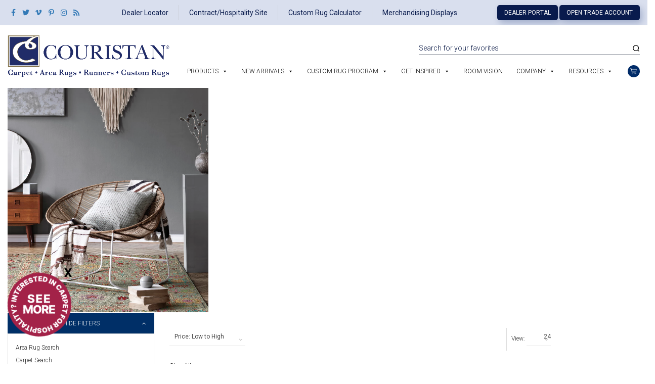

--- FILE ---
content_type: text/css
request_url: https://www.couristan.com/wp-content/plugins/addify-abandoned-cart-recovery/assets/css/front.css?ver=3.4.1
body_size: -5
content:
.hidden{
	display: none !important;
}

.myModal12345 table th{
	width: 33.33%;
	max-width: 30%;
}

.w-100{
	width: 100% !important;
}


--- FILE ---
content_type: text/css
request_url: https://www.couristan.com/wp-content/themes/couristan-child/style.css?ver=89953c78a618fd318f329c2019e251a2
body_size: 182
content:
/*
Theme Name: couristan child
Theme URI: http://www.maxburst.com/
Author: MAXBURST
Author URI: http://www.maxburst.com/
Template: couristan
Description: couristan child
Version: 1.0.0
License: GNU General Public License v2 or later
License URI: http://www.gnu.org/licenses/gpl-2.0.html
Text Domain: couristan
Tags:
*/

/*NO STYLES BEYOND THIS POINT*/

.components-popover__content {
    width: auto !important;
}
.afrac-dashboard table th, td {
    padding: 0 !important;
}

--- FILE ---
content_type: text/css
request_url: https://www.couristan.com/wp-content/themes/couristan-child/js/slick/slick-theme.css?ver=89953c78a618fd318f329c2019e251a2
body_size: 904
content:
@charset "UTF-8";
/* Slider */
/* line 40, ../scss/slick-theme.scss */
.slick-loading .slick-list {
    background: #fff url("../images/ajax-loader.gif?1448797674") center center
        no-repeat;
}

/* Icons */
@font-face {
    font-family: "slick";
    src: url("fonts/slick.eot?1448797674");
    src: url("fonts/slick.eot?&1448797674#iefix") format("embedded-opentype"),
        url("fonts/slick.ttf?1448797674") format("truetype"),
        url("fonts/slick.svg?1448797674#slick") format("svg");
    font-weight: normal;
    font-style: normal;
}
/* Arrows */
/* line 58, ../scss/slick-theme.scss */
.slick-prev,
.slick-next {
    position: absolute;
    display: block;
    height: 20px;
    width: 20px;
    line-height: 0px;
    font-size: 0px;
    cursor: pointer;
    background: transparent;
    color: transparent;
    top: 50%;
    margin-top: -10px\9; /*lte IE 8*/
    -webkit-transform: translate(0, -50%);
    -ms-transform: translate(0, -50%);
    transform: translate(0, -50%);
    padding: 0;
    border: none;
    outline: none;
}
/* line 77, ../scss/slick-theme.scss */
.slick-prev:hover,
.slick-prev:focus,
.slick-next:hover,
.slick-next:focus {
    outline: none;
    background: transparent;
    color: transparent;
}
/* line 81, ../scss/slick-theme.scss */
.slick-prev:hover:before,
.slick-prev:focus:before,
.slick-next:hover:before,
.slick-next:focus:before {
    opacity: 1;
}
/* line 85, ../scss/slick-theme.scss */
.slick-prev.slick-disabled:before,
.slick-next.slick-disabled:before {
    opacity: 0.25;
}

/* line 90, ../scss/slick-theme.scss */
.slick-prev:before,
.slick-next:before {
    font-family: "slick";
    font-size: 20px;
    line-height: 1;
    color: white;
    opacity: 0.75;
    -webkit-font-smoothing: antialiased;
    -moz-osx-font-smoothing: grayscale;
}

/* line 100, ../scss/slick-theme.scss */
.slick-prev {
    left: -25px;
}
/* line 102, ../scss/slick-theme.scss */
[dir="rtl"] .slick-prev {
    left: auto;
    right: -25px;
}
/* line 106, ../scss/slick-theme.scss */
.slick-prev:before {
    content: "←";
}
/* line 108, ../scss/slick-theme.scss */
[dir="rtl"] .slick-prev:before {
    content: "→";
}

/* line 114, ../scss/slick-theme.scss */
.slick-next {
    right: -25px;
}
/* line 116, ../scss/slick-theme.scss */
[dir="rtl"] .slick-next {
    left: -25px;
    right: auto;
}
/* line 120, ../scss/slick-theme.scss */
.slick-next:before {
    content: "→";
}
/* line 122, ../scss/slick-theme.scss */
[dir="rtl"] .slick-next:before {
    content: "←";
}

/* Dots */
/* line 130, ../scss/slick-theme.scss */
.slick-slider {
    margin-bottom: 30px;
}

/* line 134, ../scss/slick-theme.scss */
.slick-dots {
    position: absolute;
    bottom: -45px;
    list-style: none;
    display: block;
    text-align: center;
    padding: 0;
    width: 100%;
}
/* line 142, ../scss/slick-theme.scss */
.slick-dots li {
    position: relative;
    display: inline-block;
    height: 20px;
    width: 20px;
    margin: 0 5px;
    padding: 0;
    cursor: pointer;
}
/* line 150, ../scss/slick-theme.scss */
.slick-dots li button {
    border: 0;
    background: transparent;
    display: block;
    height: 20px;
    width: 20px;
    outline: none;
    line-height: 0px;
    font-size: 0px;
    color: transparent;
    padding: 5px;
    cursor: pointer;
}
/* line 162, ../scss/slick-theme.scss */
.slick-dots li button:hover,
.slick-dots li button:focus {
    outline: none;
}
/* line 164, ../scss/slick-theme.scss */
.slick-dots li button:hover:before,
.slick-dots li button:focus:before {
    opacity: 1;
}
/* line 168, ../scss/slick-theme.scss */
.slick-dots li button:before {
    position: absolute;
    top: 0;
    left: 0;
    content: "•";
    width: 20px;
    height: 20px;
    font-family: "slick";
    font-size: 6px;
    line-height: 20px;
    text-align: center;
    color: black;
    opacity: 0.25;
    -webkit-font-smoothing: antialiased;
    -moz-osx-font-smoothing: grayscale;
}
/* line 185, ../scss/slick-theme.scss */
.slick-dots li.slick-active button:before {
    color: black;
    opacity: 0.75;
}


--- FILE ---
content_type: text/css
request_url: https://www.couristan.com/wp-content/themes/couristan-child/styles/global.css?ver=89953c78a618fd318f329c2019e251a2
body_size: 38297
content:
/*GLOBAL*/

.logged-in #header {
    margin-top: 30px
}

@media (min-width: 1300px){
    .container {
        max-width: 1440px;
        width: 100%;
    }
}
@media (max-width: 991px ) {
    .desktop {
        display: none;
    }
    .mobile {
        display: block;
    }
}

*:focus,
:focus,
select,
select:focus,
button,
button:focus,
input,
input:focus,
textarea,
textarea:focus,
a:focus {
    outline: none !important;
    outline-width: 0 !important;
    box-shadow: none !important;
}

.warning {
    background: #03133E;
    color: #FFFFFF;
    text-align: center;
    padding: 10px
}

.warning a {
    color: #FFFFFF;
    text-decoration: underline;
}

.warning > p {
    margin: 0;
}

#loader-wrapper {
    display: none !important
}

.su-column {
    margin: 0 !important;
}

button.pum-close.popmake-close {
    border-radius: 50px !important;
    width: 37px !important;
}

.embed-responsive-item {
    position: relative;
    padding-bottom: 56.25%;
    padding-top: 0px;
    overflow: hidden;
}

.embed-responsive-item iframe, .embed-responsive-item object, .embed-responsive-item embed {
    position: absolute;
    top: 0;
    left: 0;
    width: 100%;
    height: 100%;
}

/*body.logged-in {
    margin-top: 32px;
}*/

.alignright {
    float: right;
    margin: 5px 0 20px 20px;
}

.alignleft {
    float: left;
    margin: 5px 20px 20px 0;
}

.aligncenter {
    display: block;
    margin: 5px auto 5px auto;
}

.addtoany_share_save_container {
    clear: both;
    margin: 16px 0;
}

.wph-modal--content audio, .wph-modal--content video, .wph-modal--content object, .wph-modal--content iframe {
    height: auto !important;
    max-width: 100%;
    max-height: 150px !important;
}

.wph-modal .wph-modal--content .wph-modal--message {
    width: 100% !important;
    overflow: hidden !important;
    color: #666666 !important;
    max-height: 640px !important;
}

.wph-modal .wph-modal--content .wph-modal--message img {
    max-width: 100% !important;
    height: auto !important;
    max-height: 618px !important;
    width: auto !important;
    margin: 0 auto !important;
}

.wph-modal--content audio, .wph-modal--content video, .wph-modal--content object, .wph-modal--content iframe {
    height: auto !important;
    max-width: 100%;
    max-height: 90px !important;
}

.white {
    color: #FFFFFF;
}
.pum-theme-image-only .pum-container {
    width: auto !important;
    border: none;
    box-shadow: none;
}
/*//Preloader for woocommerce*/
#loader-wrapper {
    position: fixed;
    top: 0;
    left: 0;
    width: 100%;
    height: 100%;
    z-index: 1000;
}

#loader {
    display: block;
    position: relative;
    left: 50%;
    top: 50%;
    width: 150px;
    height: 150px;
    margin: -75px 0 0 -75px;
    border-radius: 50%;
    border: 3px solid transparent;
    border-top-color: #002F67;
    -webkit-animation: spin 2s linear infinite; /* Chrome, Opera 15+, Safari 5+ */
    animation: spin 2s linear infinite; /* Chrome, Firefox 16+, IE 10+, Opera */
    z-index: 1001;
}

#loader:before {
    content: "";
    position: absolute;
    top: 5px;
    left: 5px;
    right: 5px;
    bottom: 5px;
    border-radius: 50%;
    border: 3px solid transparent;
    border-top-color: #9F8951;
    -webkit-animation: spin 3s linear infinite; /* Chrome, Opera 15+, Safari 5+ */
    animation: spin 3s linear infinite; /* Chrome, Firefox 16+, IE 10+, Opera */
}

#loader:after {
    content: "";
    position: absolute;
    top: 15px;
    left: 15px;
    right: 15px;
    bottom: 15px;
    border-radius: 50%;
    border: 3px solid transparent;
    border-top-color: #002F67;
    -webkit-animation: spin 1.5s linear infinite; /* Chrome, Opera 15+, Safari 5+ */
    animation: spin 1.5s linear infinite; /* Chrome, Firefox 16+, IE 10+, Opera */
}

@-webkit-keyframes spin {
    0% {
        -webkit-transform: rotate(0deg); /* Chrome, Opera 15+, Safari 3.1+ */
        -ms-transform: rotate(0deg); /* IE 9 */
        transform: rotate(0deg); /* Firefox 16+, IE 10+, Opera */
    }

    100% {
        -webkit-transform: rotate(360deg); /* Chrome, Opera 15+, Safari 3.1+ */
        -ms-transform: rotate(360deg); /* IE 9 */
        transform: rotate(360deg); /* Firefox 16+, IE 10+, Opera */
    }

}

@keyframes spin {
    0% {
        -webkit-transform: rotate(0deg); /* Chrome, Opera 15+, Safari 3.1+ */
        -ms-transform: rotate(0deg); /* IE 9 */
        transform: rotate(0deg); /* Firefox 16+, IE 10+, Opera */
    }

    100% {
        -webkit-transform: rotate(360deg); /* Chrome, Opera 15+, Safari 3.1+ */
        -ms-transform: rotate(360deg); /* IE 9 */
        transform: rotate(360deg); /* Firefox 16+, IE 10+, Opera */
    }

}

#loader-wrapper .loader-section {
    position: fixed;
    top: 0;
    width: 50%;
    height: 100%;
    background: rgba(255, 255, 255, 0.5);
    z-index: 1000;
    -webkit-transform: translateX(0); /* Chrome, Opera 15+, Safari 3.1+ */
    -ms-transform: translateX(0); /* IE 9 */
    transform: translateX(0); /* Firefox 16+, IE 10+, Opera */
}

#loader-wrapper .loader-section.section-left {
    left: 0;
}

#loader-wrapper .loader-section.section-right {
    right: 0;
}

#woof_html_buffer {
    display: none !important;
}

/* Loaded */
.loaded #loader-wrapper .loader-section.section-left {
    -webkit-transform: translateX(-100%); /* Chrome, Opera 15+, Safari 3.1+ */
    -ms-transform: translateX(-100%); /* IE 9 */
    transform: translateX(-100%); /* Firefox 16+, IE 10+, Opera */
    -webkit-transition: all 0.7s 0.3s cubic-bezier(0.645, 0.045, 0.355, 1.000);
    -o-transition: all 0.7s 0.3s cubic-bezier(0.645, 0.045, 0.355, 1.000);
    transition: all 0.7s 0.3s cubic-bezier(0.645, 0.045, 0.355, 1.000);
}

.loaded #loader-wrapper .loader-section.section-right {
    -webkit-transform: translateX(100%); /* Chrome, Opera 15+, Safari 3.1+ */
    -ms-transform: translateX(100%); /* IE 9 */
    transform: translateX(100%); /* Firefox 16+, IE 10+, Opera */
    -webkit-transition: all 0.7s 0.3s cubic-bezier(0.645, 0.045, 0.355, 1.000);
    -o-transition: all 0.7s 0.3s cubic-bezier(0.645, 0.045, 0.355, 1.000);
    transition: all 0.7s 0.3s cubic-bezier(0.645, 0.045, 0.355, 1.000);
}

.loaded #loader {
    opacity: 0;
    -webkit-transition: all 0.3s ease-out;
    -o-transition: all 0.3s ease-out;
    transition: all 0.3s ease-out;
}

.loaded #loader-wrapper {
    visibility: hidden;
    -webkit-transform: translateY(-100%); /* Chrome, Opera 15+, Safari 3.1+ */
    -ms-transform: translateY(-100%); /* IE 9 */
    transform: translateY(-100%); /* Firefox 16+, IE 10+, Opera */
    -webkit-transition: all 0.3s 1s ease-out;
    -o-transition: all 0.3s 1s ease-out;
    transition: all 0.3s 1s ease-out;
}

/* JavaScript Turned Off */
.no-js #loader-wrapper {
    display: none;
}

.no-js h1 {
    color: #222222;
}

#content {
    margin: 0 auto;
    padding-bottom: 50px;
    width: 80%;
    max-width: 978px;
}

/*//Product Search */
.new-home-second-nav .search-input {
    position: relative;
}

.search-results-dropdown {
    display: block;
    position: absolute;
    height: auto;
    top: 26px;
    left: 0;
    width: 100%;
    z-index:9999999;
    padding: 10px;
    background-color: #fff;
/*    border: 2px solid #d9dfee;*/
}

.ep_search_results__item {
    display: inline-block;
    float: left;
    width: 100%;
}

.ep_search_results__item a {
    display: inline-block;
    width: 100%;
    float: left;
}

.epsearch_thumbnail {
    width: 30%;
    float: left;
    height: 50px;
    overflow: hidden;
    padding: 5px 5px 0 5px;
}

.ep_search_results__item:last-child .epsearch_thumbnail {
    margin: 0 0 5px 0;
}

.epsearch_info {
    width: 70%;
    float: left;
    color: #333;
}

.epsearch_info__title {
    margin: 3px 0 0;
    font-weight: 500;
}

.epsearch_info__collection {
    margin: 0;
}


/*//Search page*/
.search .products {
    list-style: none;
    padding-left: 0
}

.search .button {
    display: inline-block;
    padding-left: 0
}

.search .alg-wc-wl-btn-wrapper {
    display: none;
}

.alg-wc-wl-btn.remove i {
    color: red;
}

.search .with-sidebar h1 {
    padding-left: 0;
    margin-top: 10px;
    font-size: 29px;
}

.search .new-item-tag {
    position: absolute;
    right: 0;
}

.search .whats-new-panel h2, .search .products h2 {
    font-size: 16px;
    margin-bottom: 0;
    margin-top: 5px;
    font-weight: bold;
}

.search .page-header {
    margin: 20px 0 20px;
}

.search a.blue-btn {
    background: #091B4D;
    color: #FFFFFF;
    font-family: 'Roboto', sans-serif;
    font-weight: normal;
    border-radius: 5px;
    width: 118px;
    min-width: 80px;
    padding: 6px;
    display: inline-block;
    text-align: center;
    font-size: 15px;
}

.search a.blue-btn:hover {
    box-shadow: 0 1px 11px #00000045;
}

.search h2.page-title {
    font-size: 18px;
    margin-top: 0;
}

.max_preloader {
    display: none !important;
}

.select2-results__option[aria-disabled="true"] {
    display: none;
}

li a[data-term_name="Special Shapes"] {
    display: none;
}

li a[data-el_taxonomy="product_tag"] {
    pointer-events: none !important;
}

li a[data-el_taxonomy="product_tag"] .fa-times {
    display: none !important
}

.search-wrapper.search-template-wrap .woocommerce ul.products li.product {
    display: none;
}

.search-wrapper.search-template-wrap .woocommerce ul.products {
    display: none;
}

.search-wrapper.search-template-wrap .woocommerce ul.products.hide_products {
    display: block;
    position: absolute !important;
    top: 0;
    bottom: -20px;
    width: 100%;
}

.small-content-note {
    position: relative;
}

.archive .select2-container--default .select2-selection--multiple .select2-selection__rendered li {
    margin-bottom: 0;
    padding: 5px;
}

.product-removal {
    position: absolute;
    top: -5px;
    right: 1px;
}

span.purity-class:after, span.creations:after {
    color: inherit;
    line-height: inherit;
    font-size: inherit;
    font-weight: inherit;
    font-family: inherit;
}

span.creations-class:after {
    content: '\2122';
}

span.purity-class:after {
    content: '\00ae';
}

li.alg-wc-wl-social-li {
    margin: 0;
    vertical-align: middle;
}

li.alg-wc-wl-social-li i.fa {
    margin: 0;
    padding: 0;
    vertical-align: middle;
    font-size: 18px;
    color: #92A6B1;
}

html {
    margin-top: 0 !important;
    -webkit-transition: ease .5s all;
    -o-transition: ease .5s all;
    transition: ease .5s all;
    -webkit-tap-highlight-color: rgba(0, 0, 0, 0);
}

button,
input,
select,
textarea {
    -webkit-tap-highlight-color: rgba(201, 224, 253, 0.0);
}

:focus {
    outline: none !important;
    outline-color: transparent !important;
    outline-width: 0 !important;
}

img {
    max-width: 100%;
}

h1, h2, h3, h4 {
    font-family: 'Libre Baskerville', serif;
    text-transform: uppercase;
    font-weight: 500;
}

h1 {
    font-size: 35px;
}

.darkblue {
    color: #536173;
}

.btn.purple {
    background-color: #585D70;
    -webkit-box-shadow: inset 0 0 0 5px #585D70, inset 0 0 0px 6px rgba(225, 225, 225, 0.35);
    box-shadow: inset 0 0 0 5px #585D70, inset 0 0 0px 6px rgba(225, 225, 225, 0.35);
    border-radius: 0;
    padding: 10px;
    color: #FFFFFF;
}

.short-bottom-margin li {
    margin-bottom: 10px;
}

.short-bottom-margin {
    margin-bottom: 10px;
}

.short-top-margin {
    margin-top: 20px;
}

.short-top-margin-two {
    margin-top: 26px;
}

.short-top-margin-three {
    margin-top: 11px;
}

.extra-padding-bottom {
    padding-bottom: 70px;
}

h2 {
    font-size: 30px;
}

h3 {
    font-size: 16px;
    margin-top: 0px;
    font-family: 'Roboto', sans-serif;
    color: #896E73;
}

h4 {
    font-size: 16px;
    margin-top: 0px;
    font-weight: 500;
    color: #896E73;
    text-align: center;
}

h5, h6, .h5, .h6 {
    font-size: 17px;
    color: #333333;
    font-family: 'Roboto', sans-serif;
    font-weight: bold;
    margin: 20px 0 5px;
}

h5.flip-margin, h6.flip-margin {
    margin: 0 0 20px;
}

h5, .h5 {
    text-transform: uppercase;
}

a:focus {
    text-decoration: none;
}

ul.circle-check {
    padding-left: 0;
}

ul.circle-check li {
    list-style: none;
    margin-bottom: 10px;
    padding-left: 25px;
    position: relative;
    line-height: 1.4;
}

ul.circle-check li:before {
    content: "\f058";
    font-family: "FontAwesome";
    padding: 0 0;
    font-size: 22px;
    vertical-align: bottom;
    line-height: 1;
    position: absolute;
    left: 0;
}

ul.square-check {
    padding-left: 0;
}

ul.square-check li {
    list-style: none;
    font-size: 14px;
    margin-bottom: 5px;
    padding-left: 35px;
    position: relative;
}

ul.square-check li:before {
    content: "\f046";
    font-family: "FontAwesome";
    padding: 0 5px;
    font-size: 22px;
    vertical-align: bottom;
    line-height: 30px;
    position: absolute;
    left: 0;
}

ol.circled-numbers {
    counter-reset: section;
}

ol.circled-numbers li {
    position: relative;
    list-style-position: inside;
    list-style-type: none;
}

ol.circled-numbers li:before {
    content: counter(section);
    counter-increment: section;
}

ol.circled-numbers li:before {
    position: absolute;
    left: -25px;
    color: #FFFFFF;
    background: #838383;
    border-radius: 50%;
    width: 20px;
    height: 20px;
    top: 4px;
    text-align: center;
    line-height: 20px;
    font-weight: 700;
}

ol.letters {
    color: #39502F;
    font-family: 'Roboto', sans-serif;
    line-height: 29px;
    list-style-type: lower-alpha;
}

ol.letters li {
    margin-top: 20px;
}

em.notes {
    font-size: 13px;
    line-height: 16px;
}

.vertical-dividers {
    margin-top: 30px;
    margin-bottom: 30px;
}

.vertical-dividers h1 {
    margin: 0 0;
}

hr.blank {
    border: none;
    margin-top: 10px;
    margin-bottom: 10px;
}

.flat-top {
    margin-top: 0;
    padding-top: 0;
}

.row, .col-xs-1, .col-xs-2, .col-xs-3, .col-xs-4, .col-xs-5, .col-xs-6, .col-xs-7, .col-xs-8, .col-xs-9, .col-xs-10, .col-xs-11, .col-xs-12, .col-sm-1, .col-sm-2, .col-sm-3, .col-sm-4, .col-sm-5, .col-sm-6, .col-sm-7, .col-sm-8, .col-sm-9, .col-sm-10, .col-sm-11, .col-sm-12, .col-md-1, .col-md-2, .col-md-3, .col-md-4, .col-md-5, .col-md-6, .col-md-7, .col-md-8, .col-md-9, .col-md-10, .col-md-11, .col-md-12, .col-lg-1, .col-lg-2, .col-lg-3, .col-lg-4, .col-lg-5, .col-lg-6, .col-lg-7, .col-lg-8, .col-lg-9, .col-lg-10, .col-lg-11, .col-lg-12 {
    -webkit-transition-property: width, height, float;
    -o-transition-property: width, height, float;
    transition-property: width, height, float;
    -webkit-transition: all .5s ease-in-out;
    -o-transition: all .5s ease-in-out;
    transition: all .5s ease-in-out;
}

.col-md-6 img.rug-tip1 {
    padding-top: 8px;
}

.rev_slider.fullwidthabanner.revslider-initialised.tp-simpleresponsive, .rev_slider_wrapper.fullwidthbanner-container {
    -webkit-transition-property: width, height, float;
    -o-transition-property: width, height, float;
    transition-property: width, height, float;
    -webkit-transition: all .5s ease-in-out;
    -o-transition: all .5s ease-in-out;
    transition: all .5s ease-in-out;
}

.slick-list {
    -webkit-transition: height .2s ease;
    -o-transition: height .2s ease;
    transition: height .2s ease;
}

.slick-slider .slick-slide {
    display: none;
}

.slick-slider .slick-slide:first-child {
    display: block;
}

.slick-initialized.slick-slider .slick-slide, .slick-initialized.slick-slider .slick-slide:first-child {
    display: block;
}

.tiled-panel-image .slick-dots {
    bottom: 10px;
}

.tiled-panel-image .slick-dots li button:before {
    width: 12px;
    height: 12px;
    background: #999999;
    background: -webkit-gradient(linear, left top, left bottom, color-stop(0%, #999999), color-stop(100%, #E1E1E1));
    background: -webkit-linear-gradient(top, #999999 0%, #E1E1E1 100%);
    background: -o-linear-gradient(top, #999999 0%, #E1E1E1 100%);
    background: -webkit-gradient(linear, left top, left bottom, from(#999999), to(#E1E1E1));
    background: linear-gradient(to bottom, #999999 0%, #E1E1E1 100%);
    -webkit-filter: progid:dximagetransform.microsoft.gradient(startcolorstr="#999999", endcolorstr="#e1e1e1", gradienttype=0);
    filter: progid:dximagetransform.microsoft.gradient(startcolorstr="#999999", endcolorstr="#e1e1e1", gradienttype=0);
    border: 3px solid #E5E5E5;
    border-radius: 50%;
    -webkit-box-sizing: content-box;
    box-sizing: content-box;
    opacity: 1;
    content: "";
}

.tiled-panel-image .slick-dots li.slick-active button:before, .slick-dots li button:before {
    color: transparent;
}

.tiled-panel-image .slick-dots li.slick-active button:before {
    background: #666666;
    opacity: 1;
}

.tp-bgimg {
    background-size: cover;
    background-position: center bottom;
    height: 100vh;
    max-height: 850px;
    width: 100%;
}

.tiledpanel.revslide-tile .rev_slider > ul {
    width: 100% !important;
}

.tp-bullets.hidebullets {
    opacity: 1 !important;
}

.relative {
    position: relative;
}

hr:last-child {
    display: none;
}

.container-fluid {
    padding-right: 0;
    padding-left: 0;
    margin-right: auto;
    margin-left: auto;
}

.container {
    padding-right: 0;
    padding-left: 0;
    margin-right: auto;
    margin-left: auto;
}

.row {
    margin-right: 0;
    margin-left: 0;
}

/*.row .row {
    margin-left: -15px;
    margin-right: -15px;
}*/

body {
    font-family: 'Roboto', sans-serif;
    overflow-x: hidden;
    max-width: 100%;
    font-weight: normal;
    line-height: 24px;
    min-width: 320px
}

#main {
    padding-bottom: 40px;
}

.buffer-padding {
    padding-top: 60px;
    padding-bottom: 60px;
}

.bottom-padfree {
    padding-bottom: 0;
}

.no-margin {
    margin-top: 0;
    margin-right: 0;
    margin-bottom: 0;
    margin-left: 0;
}

.no-padding {
    padding-top: 0;
    padding-right: 0;
    padding-bottom: 0;
    padding-left: 0;
}

.no-border {
    border-top: none;
    border-right: none;
    border-bottom: none;
    border-left: none;
}

.row.half-margins, .row.half-margins .row {
    margin-left: -7px;
    margin-right: -7px;
}

.row.half-margins div[class^="col"] {
    padding-left: 7px;
    padding-right: 7px;
}

a:hover {
    text-decoration: none;
}

.mb-10 p {
    margin-bottom: 10px !important;
}

.mb-0 p {
    margin-bottom: 0px !important;
}

i.fa {
    font-size: 16px;
    width: 30px;
    border-radius: 90px;
    height: 30px;
    text-align: center;
    padding-top: 7px; /*border: 1px solid #92A6B1;*/
}

.topbar-wrapper {
    background: #D9DFEE;
    display: flex;
}

#topbar {
    display: flex;
    align-items: center;
    justify-content: space-between;
    width: 100%;
    margin: 0 auto;
    padding-left: 15px;
    padding-right: 15px;
}

.top-bar-new {
    display: flex;
    flex-wrap: wrap;
    flex-direction: row;
    justify-content: space-between;
    align-items: center;
}
ul.top-bar-menu {
    padding-left: 0 !important;
    margin: 0;
}

/*#topbar .top-bar-menu {
    display: flex;
    list-style-type: none;
    padding-left: 0;
    margin-bottom: 0;
}*/

#social-top-right {
    margin-left: 20px;
}

#topbar .top-bar-menu li:first-child{
    border: none;
    padding-left: 0;
}
#topbar .top-bar-menu li:last-child {
    padding-right: 0;
}

#topbar .top-bar-menu li {
    font-family: 'roboto', serif;
    text-transform: capitalize;
    font-size: 14px;
    padding: 5px 20px;
    border-left: 1px solid #CACFD9;
}

#topbar .top-bar-menu li a {
    color: #1E1E20;
    padding: 0;
    text-transform: capitalize;
}

#topbar .top-bar-menu li a:hover {
    background: transparent;
    text-decoration: underline;
}

#menu-top-menu .menu-item {
    padding-left: 30px;
    background-position: 16px 50% !important;
}

#mega-menu-wrap-primary #mega-menu-primary>li.mega-wide-dropdown.mega-menu-megamenu>ul.mega-sub-menu li.mega-menu-columns-2-of-12{ width: auto; min-width: 13.7%;}
@media ( max-width: 1250px) {
    #mega-menu-wrap-primary #mega-menu-primary>li.mega-wide-dropdown.mega-menu-megamenu>ul.mega-sub-menu li.mega-menu-columns-2-of-12 {
        min-width: auto;
    }
}
@media (max-width: 991px){
    #mega-menu-wrap-primary #mega-menu-primary>li.mega-wide-dropdown.mega-menu-megamenu>ul.mega-sub-menu li.mega-menu-columns-2-of-12{ width: 100%; min-width: 13.7%;}
}

.ico-deal-locator {
    background-image: url(/wp-content/themes/couristan-child/img/top-menu-icons/dealer.png);
}

.ico-outlet-store {
    background-image: url(/wp-content/themes/couristan-child/img/top-menu-icons/outlet.png);
}

.ico-contract-hospitality {
    background-image: url(/wp-content/themes/couristan-child/img/top-menu-icons/contract.png);
}

.ico-custom-rug {
    background-image: url(/wp-content/themes/couristan-child/img/top-menu-icons/custom.png);
}

.ico-contact-us {
    background-image: url(/wp-content/themes/couristan-child/img/top-menu-icons/contact.png);
}

.ico-favorites {
    background-image: url(/wp-content/themes/couristan-child/img/top-menu-icons/heart-gray-icon.png);
}

.ico-deal-locator, .ico-outlet-store, .ico-contract-hospitality, .ico-custom-rug, .ico-contact-us, .ico-favorites {
    background-repeat: no-repeat;
    background-position: left;
}

#colophon .ico-deal-locator, #colophon .ico-outlet-store, #colophon .ico-contract-hospitality, #colophon .ico-custom-rug, #colophon .ico-contact-us, #colophon .ico-favorites {
    padding-left: 28px;
}

#colophon .ico-deal-locator a, #colophon .ico-outlet-store a, #colophon .ico-contract-hospitality a, #colophon .ico-custom-rug a, #colophon .ico-contact-us a, #colophon .ico-favorites a {
    line-height: 1.2;
    padding: 10px 0;
    display: block;
}

.new-home-second-nav #mega-menu-wrap-primary .mega-menu-toggle:before {
    margin: 20px 5px;
}

.new-home-second-nav #mega-menu-wrap-primary .mega-menu-toggle {
    text-align: right;
}

/*.new-home-second-nav #mega-menu-wrap-primary #mega-menu-primary > li.mega-menu-item > a.mega-menu-link {
    font-family: 'Roboto', sans-serif;
    font-weight: 300;
    font-size: 14px;
    text-transform: uppercase;
    color: #010000;
    padding-left: 5px;
    padding-right: 5px;
}*/

#mega-menu-primary > li {
    margin-right: 10px;
}

#mega-menu-primary .mega-indicator {
    padding: 0;
}

.new-home-second-nav #mega-menu-wrap-primary #mega-menu-primary > li.mega-menu-item > a.mega-menu-link {
    line-height: inherit;
    height: inherit;
}

#mega-menu-item-615 > ul.mega-sub-menu, .new-home-second-nav #mega-menu-wrap-primary #mega-menu-item-3015 #mega-menu-item-724 {
    background: none !important;
    background-color: #FFFFFF !important;
}

.new-home-second-nav #mega-menu-wrap-primary #mega-menu-primary > li.mega-menu-item {
    margin-right: 10px;
}
}
#mega-menu-wrap-primary #mega-menu-primary > li.mega-menu-item:last-child {
    margin-right: 0;
}

.new-home-second-nav #mega-menu-wrap-primary #mega-menu-primary li.mega-menu-item > ul.mega-sub-menu {
    margin-top: 11px;
    padding-top: 20px;
    background: #FFFFFF;
    height: auto !important;
    right: 0;
}

.new-home-second-nav #mega-menu-wrap-primary #mega-menu-primary > li.mega-menu-megamenu > ul.mega-sub-menu > li.mega-menu-item ul.mega-sub-menu {
    padding-top: 0px;
    margin-top: 0px;
}

.new-home-second-nav #mega-menu-wrap-primary #mega-menu-primary > li.mega-menu-item > a.mega-menu-link:before {
    border: 1px solid #021240;
    content: "";
    height: 1px;
    position: absolute;
    display: block;
    width: 100%;
    bottom: -10px;
    opacity: 0;
    transition: ease-in-out .5s all;
}

.new-home-second-nav #mega-menu-wrap-primary #mega-menu-primary > li.mega-menu-item > a.mega-menu-link:hover:before {
    opacity: 1
}


@media ( min-width: 992px ) {
    .new-home-second-nav #mega-menu-wrap-primary #mega-menu-primary > li.mega-menu-megamenu > ul.mega-sub-menu {
        width: 100%;
    }
    .new-home-second-nav #mega-menu-wrap-primary #mega-menu-primary > li.mega-wide-dropdown.mega-menu-megamenu > ul.mega-sub-menu {
        width: 150% !important;
        left: auto;
        right: -53px;
        max-width: 1200px;
        display: flex;
        justify-content: space-evenly;
        flex-direction: row;
        flex-wrap: wrap;
    }
   /* #mega-menu-wrap-primary #mega-menu-primary >  li.mega-wide-dropdown.mega-menu-megamenu > ul.mega-sub-menu li.mega-menu-columns-2-of-12 {
        width: 16.66667%;
    }*/
}

.new-home-second-nav #mega-menu-wrap-primary #mega-menu-primary > li.mega-menu-megamenu > ul.mega-sub-menu > li.mega-menu-item li.mega-menu-item > a.mega-menu-link:hover {
    text-decoration: underline;
}

.new-home-second-nav #mega-menu-wrap-primary #mega-menu-primary > li.mega-menu-megamenu > ul.mega-sub-menu > li.mega-menu-item li.mega-menu-item > a.mega-menu-link {
    color: #3E576D;
    font-family: inherit;
    font-size: 13px;
    text-transform: none;
    text-decoration: none;
    font-weight: 300;
    margin: 0;
    padding: 0px 0px 0px 0px;
    vertical-align: top;
    display: block;
}

#mega-menu-wrap-primary #mega-menu-primary > li.mega-menu-megamenu > ul.mega-sub-menu > li.mega-menu-item.mega-column-placeholder a {
    display: none
}

.new-home-second-nav #mega-menu-wrap-primary #mega-menu-primary > li.mega-menu-megamenu > ul.mega-sub-menu > li.mega-menu-item > a.mega-menu-link,
.new-home-second-nav #mega-menu-wrap-primary #mega-menu-primary > li.mega-menu-flyout ul.mega-sub-menu li.mega-menu-item a.mega-menu-link {
    font-size: 14px;
    font-weight: 300;
}

ul.mega-sub-menu li.mega-menu-item span {
    font-size: 14px;
    text-transform: none;
    font-weight: 300;
}

/*HEADER*/
#logo {
    padding-top: 10px;
    padding-bottom: 10px;
}

#logo img {
    width: 100%;
    height: auto;
}

.navbar-default {
    background-color: transparent;
    width: 100%;
    line-height: inherit !important;
    height: inherit !important;
    border: none;
}

/*.navbar {
    min-height: 0;
    margin-bottom: 0;
    display: flex;
    justify-content: right;
}*/

.dropdown-menu > .active > a, .dropdown-menu > .active > a:hover, .dropdown-menu > .active > a:focus {
    background-color: #FFFFFF;
}

/*#social_top_right {
    padding: 5px 15px;
}
*/
#social_top_right i.fa {
    color: #92A6B1;
}

#social_top_right i.fa:hover {
    background: #92A6B1;
    color: #EFEFEF;
}

/*Social Add to Any*/
body.page-template-homepage .addtoany_content_bottom {
    display: none;
}

body .addtoany_list a:hover img, body .addtoany_list a:hover span {
    opacity: 1 !important;
}

body .addtoany_header {
    margin: 0 0 5px;
    font-family: 'Roboto', sans-serif;
    color: #838383;
    font-size: 1em;
    display: inline-block;
}

body .addtoany_shortcode {
    display: inline-block;
}

.addtoany_list a {
    position: relative;
    width: 10px;
    margin-left: 11px;
}

.addtoany_list a:after {
    font-family: "FontAwesome";
    font-size: 16px;
    left: 50%;
    top: 50%;
    position: absolute;
    -webkit-transform: translateX(-50%) translateY(-50%) !important;
    -ms-transform: translateX(-50%) translateY(-50%) !important;
    transform: translateX(-50%) translateY(-50%) !important;
    color: #92A6B1;
}

/*body .a2a_svg:after {
    font-family: "FontAwesome";
    font-size: 16px;
    left: 50%;
    top: 50%;
    position: absolute;
    -webkit-transform: translateX(-50%) translateY(-50%) !important;
    -ms-transform: translateX(-50%) translateY(-50%) !important;
    transform: translateX(-50%) translateY(-50%) !important;
    color: #92A6B1;
}*/

/*body .a2a_svg svg {
    display: none;
}*/

body .a2a_full_services span.a2a_svg.a2a_s__default {
    display: none;
}

body .a2a_button_facebook:after {
    content: '\f09a';
    top: 52%;
}

body .a2a_button_twitter:after {
    content: '\f099';
}

body .a2a_button_pinterest:after {
    content: '\f231';
}

body .a2a_button_google_plus:after {
    content: "\f0d5";
}

body .a2a_button_email:after {
    content: "\f003";
}

body .a2a_button_linkedin:after {
    content: "\f0e1";
}

body .a2a_button_reddit:after {
    content: "\f281";
}

body .a2a_button_tumblr:after {
    content: "\f173";
}

body .a2a_button_a2a:after {
    content: "\f067";
}

body .a2a_svg:hover:after, body .a2a_svg:focus:after {
    color: #FFFFFF;
}

body .a2a_svg {
    background-image: none !important;
    background-color: #FFFFFF !important; /*border: 1px solid #92A6B1;*/
    border-radius: 50% !important;
    position: relative;
}

body .a2a_svg:hover, body .a2a_svg:focus {
    background-color: #92A6B1 !important;
}

#header .container {
    margin: 0 auto !important;
    display: block;
}

#banner {
    background: #FFFFFF;
    min-height: 70px;
}

#banner .navbar {
    min-height: 40px;
    margin-bottom: 0;
    border: none;
    background-color: transparent;
    border-radius: 0;
}

#banner .new-home-second-nav #mega-menu-wrap-primary #mega-menu-primary {
    float: right;
}

.navbar-default .navbar-nav > .open > a, .navbar-default .navbar-nav > .open > a:hover, .navbar-default .navbar-nav > .open > a:focus, .navbar-default .navbar-nav > .active > a, .navbar-default .navbar-nav > .active > a:hover, .navbar-default .navbar-nav > .active > a:focus {
    color: #555555;
    background-color: #FFFFFF;
}


/*SUBHEADER*/
#subheader {
    position: relative;
    /*padding-top: 136px;*/
}
#subheader h1 {
    position: absolute;
    text-align: center;
    width: 100%;
    color: #fff;
    display: flex;
    height: 90%;
    top: 0;
    align-content: center;
    justify-content: center;
    align-items: center;
}

#subheader img {
    width: 100%;
    height: auto;
    margin: 0 auto;
    display: block;
}

#subheader .col-md-12 {
    padding: 0 0;
}

#subheader p {
    margin: 0 0;
}

/*Top Sticky*/
.top-sticky {
    background-color: rgb(61, 64, 71);
}

/*.top-sticky .navbar {
    justify-content: space-between;
}
*/
.top-sticky button, .top-sticky .nav li a {
    padding: 25px 10px;
    display: block;
    text-align: center;
    width: 100%;
    color: #FFFFFF;
    font-family: 'Roboto', sans-serif;
    font-size: 15px;
    border: none;
    background-color: transparent;
}

.top-sticky button:hover, .top-sticky button:focus, .top-sticky button:disabled, .top-sticky .nav li a:hover, .top-sticky .nav li a:focus, .top-sticky .nav li.current_page_item a {
    background-color: rgba(0, 0, 0, 0.3);
    color: #FFFFFF;
    text-decoration: none;
}

.top-sticky button:disabled:after, .top-sticky .nav li.current_page_item a:after {
    font-family: "FontAwesome";
    content: "\f107";
    color: #FFFFFF;
    position: relative;
    clear: both;
    margin: 0 auto;
    text-align: center;
    display: block;
    height: 0;
}

.top-sticky .tab-wrap {
    padding: 0 0;
}

.top-sticky .navbar {
    position: relative;
    margin-bottom: 0;
    border: none;
    padding: 0 0;
    border-radius: 0;
    background-color: transparent;
    border-color: transparent;
    width: 100%;
}

.top-sticky ul.navbar-nav {
    display: table;
    width: 100%;
    margin: 0 0;
}

.top-sticky ul.navbar-nav li {
    display: table-cell;
/*    width: auto;*/
    float: none;
}

/*BREADCRUMB*/
#breadcrumb {
    margin: 5px 0 0;
}

#breadcrumb span, #breadcrumb span a {
    color: #585D70;
    font-size: 11px;
    text-transform: uppercase;
}

#breadcrumb a.home {
    color: #73848E;
    text-transform: uppercase;
}

/*LANDING PAGE*/
#opener {
    position: relative;
    overflow: hidden;
}

#opener .jewel img {
    z-index: 1000;
    position: absolute;
    left: 50%;
    top: 50%;
    opacity: 1;
    -webkit-transform: translateX(-50%) translateY(-50%);
    -ms-transform: translateX(-50%) translateY(-50%);
    transform: translateX(-50%) translateY(-50%);
    -webkit-transition: opacity .5s ease;
    -o-transition: opacity .5s ease;
    transition: opacity .5s ease;
}

#opener h1 {
    font-size: 45px;
    line-height: 54px;
    margin: 0 0 9px;
    font-family: 'Libre Baskerville', serif;
}

#opener h1 span {
    font-size: .4em;
    position: absolute;
    top: 0;
}

#opener a {
    background-color: rgba(0, 0, 0, 0.4);
    color: #FFFFFF;
    font-size: 20px;
    display: inline-block;
    padding: 15px;
    -webkit-transition: background-color .2s ease;
    -o-transition: background-color .2s ease;
    transition: background-color .2s ease;
    margin: 0 0;
    position: relative;
    text-align: center;
}

#opener span.enter {
    position: absolute;
    bottom: -45px;
    left: 50%;
    -webkit-transform: translateX(-50%);
    -ms-transform: translateX(-50%);
    transform: translateX(-50%);
    text-transform: uppercase;
    font-size: .8em;
    letter-spacing: 2px;
    font-family: 'Roboto', sans-serif;
    background-color: #979CA2;
    padding: 15px 37px;
    -webkit-box-shadow: 0 0 0 1px #FFFFFF, 0 0 0 5px #979CA2, 0 0 0 6px #FFFFFF;
    box-shadow: 0 0 0 1px #FFFFFF, 0 0 0 5px #979CA2, 0 0 0 6px #FFFFFF;
    opacity: .85;
}

#opener[data-focus="1"] .jewel img, #opener[data-focus="2"] .jewel img {
    opacity: 0;
}

#opener[data-focus="1"] .p1, #opener[data-focus="2"] .p2 {
    z-index: 100;
}

#opener[data-focus="1"] .p1 {
    right: 20%;
}

#opener[data-focus="1"] .p2 {
    left: 46%;
}

#opener[data-focus="2"] .p1 {
    right: 46%;
}

#opener[data-focus="2"] .p2 {
    left: 20%;
}

#opener[data-hover="1"] .p1 .bg {
    -webkit-transform: scale(1.1);
    -ms-transform: scale(1.1);
    transform: scale(1.1);
}

#opener[data-hover="1"] .p2 .overlay {
    opacity: 0.5;
}

#opener[data-hover="2"] .p2 .bg {
    -webkit-transform: scale(1.1);
    -ms-transform: scale(1.1);
    transform: scale(1.1);
}

#opener[data-hover="2"] .p1 .overlay {
    opacity: 0.5;
}

#opener .part {
    position: absolute;
    top: 0;
    bottom: 0;
    overflow: hidden;
}

#opener .part .bg {
    background-repeat: no-repeat;
    background-size: cover;
    background-position: center;
    -webkit-backface-visibility: hidden;
    backface-visibility: hidden;
    -webkit-transform: scale(1);
    -ms-transform: scale(1);
    transform: scale(1);
    position: absolute;
    top: 0;
    left: 0;
    right: 0;
    bottom: 0;
    -webkit-transition: all 3s ease;
    -o-transition: all 3s ease;
    transition: all 3s ease;
}

#opener .part .inner {
    position: absolute;
    z-index: 1;
    width: 400px;
    max-width: 90%;
}

#opener .part .inner img {
    max-width: 100%;
    display: block;
}

#opener .p1 {
    left: 0;
    top: 0;
    bottom: 0;
    right: calc(33% + 4px);
    -webkit-transition: right 2s ease;
    -o-transition: right 2s ease;
    transition: right 2s ease;
}

#opener .p1 .inner, #opener .p2 .inner {
    top: 50%;
    -webkit-transform: translateX(-50%) translateY(-50%);
    -ms-transform: translateX(-50%) translateY(-50%);
    transform: translateX(-50%) translateY(-50%);
    -webkit-transition: right 3s ease, margin-right 3s ease;
    -o-transition: right 3s ease, margin-right 3s ease;
    transition: right 3s ease, margin-right 3s ease;
}

#opener .p1 .inner {
    left: 33.3333%;
}

#opener .p2 .inner {
    left: 66.6666%;
}

#opener .p1 .bg {
    background-position: right center;
}

#opener .p2 {
    left: calc(33% + 4px);
    right: 0;
    top: 0;
    bottom: 0;
    -webkit-transition: left 2s ease;
    -o-transition: left 2s ease;
    transition: left 2s ease;
}

#opener .p2 .bg {
    background-position: left center;
}

#opener .overlay {
    background: #000000;
    position: absolute;
    top: 0;
    left: 0;
    right: 0;
    bottom: 0;
    opacity: .00001;
    -webkit-transition: opacity 1s ease;
    -o-transition: opacity 1s ease;
    transition: opacity 1s ease;
}

.ph {
    opacity: 0;
    position: relative;
    z-index: -1;
}

/*Custom Rug Program*/
.page-id-5565 article, .parent-pageid-5565 article, #custom-area-rug-program {
    overflow: hidden;
}

.page-id-5565 .top-sticky, .parent-pageid-5565 .top-sticky {
    background-color: rgb(77, 25, 23);
}

nav.custom_rug_program a {
    background: transparent;
    color: #FFFFFF;
    text-transform: uppercase;
    font-size: 1.2em;
    text-align: center;
    padding-left: 20px;
    padding-right: 20px;
}

nav.custom_rug_program ul li {
    margin-bottom: 3px;
}

nav.custom_rug_program ul li a:hover, nav.custom_rug_program ul li a:focus, nav.custom_rug_program ul li.current_page_item a {
    background-color: transparent;
}

/*Feature Slide styles (Tips)*/
#tips-slide {
    margin-top: 30px;
}

#tips-slide .slick-prev, #tips-slide .slick-next {
    background: rgba(211, 211, 211, 0.87) none repeat scroll 0 0;
    border: medium none;
    color: transparent;
    cursor: pointer;
    display: inline !important;
    font-size: 0;
    height: 150px;
    position: absolute;
    top: 200px;
    width: 70px;
}

#tips-slide .slick-prev:hover, #tips-slide .slick-next:hover {
    background: rgba(211, 211, 211, 0.75) none repeat scroll 0 0;
}

#tips-slide .slick-prev::before, #tips-slide .slick-next::before {
    color: black;
    font-family: "FontAwesome";
    font-size: 40px;
    line-height: 1;
    opacity: 0.75;
}

#tips-slide .slick-prev::before {
    content: "\f104"
}

#tips-slide .slick-prev {
    left: 0;
}

#tips-slide .slick-next::before {
    content: "\f105"
}

#tips-slide .slick-next {
    right: -1px;
}

/*PAGINATION*/
a.prev.page-numbers {
    float: left;
}

a.next.page-numbers {
    float: right;
}

/*FOOTER FORMS*/
#colophon #searchform {
    padding: 0 0;
    display: block;
    position: relative;
    height: 32px;
    color: #333333;
}

#colophon #searchform input#searchsubmit, #colophon #searchform input#s {
    position: absolute;
    top: 0;
    height: 100%;
}

#colophon #searchform input#searchsubmit, #colophon #searchform input#s, form.jotform-form ul li input, form.jotform-form ul li button {
    border: 1px solid #93A6B0;
    padding: 5px; /*border-radius: 5px;*/
}

#colophon #searchform input#s {
    left: 0;
    width: 80%;
    border-right: none;
}

#colophon #searchform input#searchsubmit {
    right: 0;
}

#colophon #searchform input#searchsubmit, form.jotform-form ul li button {
    background: #091B4D;
    color: #FFFFFF;
    font-family: 'Roboto', sans-serif;
    font-weight: bold;
     border-radius: 5px !important;
    width: 30% !important;
    min-width: 80px !important;
}

#colophon #searchform input#searchsubmit:hover, #colophon #searchform input#searchsubmit:focus, form.jotform-form ul li button:hover, form.jotform-form ul li button:focus {
    -webkit-box-shadow: 0 0 29px rgba(11, 29, 77, .14);
    box-shadow: 0 0 29px rgba(11, 29, 77, .14);
}

form.jotform-form {
    width: 100%;
    display: block;
    position: relative;
    height: 32px;
}

@media (max-width:1199px){
    form.jotform-form {
        width: 89%;
        display: block;
        position: relative;
        height: 32px;
    }
}
@media (max-width:991px){
    form.jotform-form {
        width: 100%;
        display: block;
        position: relative;
        height: 32px;
    }
}

form.jotform-form ul {
    list-style: none;
    width: 100%;
    padding-left: 0;
}

form.jotform-form ul li {
    display: block;
    height: 100%;
    position: absolute;
}

form.jotform-form ul li label.form-sub-label {
    font-size: .8em;
    color: #666666;
}

form.jotform-form ul li label#label_1 {
    display: none;
}

form.jotform-form ul li#id_3 {
    display: block;
    width: 100%;
    float: left;
    margin-top: -80px;
}

form.jotform-form ul li#id_1 {
    width: 80%;
    left: 0;
}

form.jotform-form ul li#id_2 {
    right: 0;
    width: 30%;
}

form.jotform-form ul li span.form-sub-label-container {
    width: 50%;
    float: left;
    display: block;
    margin: 0;
}

form.jotform-form ul li input {
    width: 90%;
    display: block;
}

form.jotform-form ul li div, form.jotform-form ul li button {
    height: 100%;
    width: 100% !important;
    display: block;
    text-transform: uppercase;
    border-left: none;
}

/*HOMEPAGE*/
#rev_slider_1_1 .tp-static-layers {
    width: 100%;
    display: table;
    height: 100%;
}

#rev_slider_1_1 .tp-caption.home-title {
    margin-left: 170px;
    display: block;
    position: absolute;
    left: inherit !important;
    right: inherit !important;
    top: 50% !important;
}

#rev_slider_1_1 .hiimpact-btn {
    display: block;
    position: relative;
    left: inherit !important;
    right: inherit !important;
    padding: 5px;
    width: 210px !important;
    float: left;
}

#rev_slider_1_1 .hiimpact-btn img {
    width: 100% !important;
    height: auto !important;
}

.tp-caption.black {
    width: 12%;
}

a.grey-slider-btn, a.grey-slider-btn span {
    font-size: 17px !important;
    line-height: 1.5 !important;
    color: #FFFFFF;
    background: #444444;
}

a.grey-slider-btn span {
    font-weight: bold;
}

a.grey-slider-btn:hover, a.grey-slider-btn:hover span {
    color: #9A8348;
}

.grey-rev-outlined {
    font-family: 'Roboto', sans-serif;
    background: rgba(140, 140, 140, 0.8) !important;
    padding: 16px 23px !important;
    -webkit-box-shadow: 0 0 0 1px rgba(255, 255, 255, 0.8), 0 0 0 8px rgba(0, 0, 0, 0.4), 0 0 0 9px rgba(255, 255, 255, 0.8) !important;
    box-shadow: 0 0 0 1px rgba(255, 255, 255, 0.8), 0 0 0 8px rgba(0, 0, 0, 0.4), 0 0 0 9px rgba(255, 255, 255, 0.8) !important;
    font-size: 16px !important;
    font-weight: 400 !important;
    text-transform: uppercase !important;
    margin-left: 30px;
}

.grey-rev-outlined span {
    font-size: 16px !important;
    font-weight: 600 !important;
}

.grey-rev-outlined:hover, .grey-rev-outlined:focus {
    color: #FFFFFF !important;
}

article.page.post-5 > header {
    display: none;
}

#latest_news {
    border-top: 2px solid #FFFFFF;
    border-bottom: 2px solid #FFFFFF;
}

#latest_news > a {
    display: block;
}

#latest_news > a:first-child {
    padding-left: 0;
}

#latest_news .bucket {
    min-height: 263px;
    background-position: left;
    background-repeat: no-repeat;
    background-size: cover;
    margin: 0 0 57px;
    text-decoration: none;
    font-weight: 300;
    -webkit-transition-property: opacity;
    -o-transition-property: opacity;
    transition-property: opacity;
    -webkit-transition: all .5s ease-in-out;
    -o-transition: all .5s ease-in-out;
    transition: all .5s ease-in-out;
}

#latest_news .bucket:hover {
    opacity: .8;
}

#latest_news .bucket h4, #latest_news .bucket span {
    color: #525252;
    text-decoration: none;
    display: block;
    width: 100%;
}

#latest_news span {
    text-transform: uppercase;
    font-size: 11px;
    padding: 6px 0;
    display: block;
}

#latest_news .hfeed > div {
    padding: 4px 3px;
}

.latestnews-infocard {
    position: relative;
    top: 262px;
    background: #EAEAE8;
    width: 100%;
    padding: 1px 20px;
}

.latestnews-infocard:before {
    content: "";
    top: -10px;
    left: 20px;
    position: absolute;
    width: 0;
    height: 0;
    border-left: 10px solid transparent;
    border-right: 10px solid transparent;
    border-bottom: 10px solid #EAEAE8;
}

.latestnews-infocard h4 {
    padding: 10px 0 0;
    margin: 0 0;
    text-align: left;
    font-size: 18px;
    color: #525252;
}

#latestnews-titlecard {
    min-height: 324px;
    padding: 0;
    background: #585D71;
    border: 2px solid #FFFFFF;
    color: #FFFFFF;
    border-right: 0;
}

#latestnews-titlecard .bounding-box {
    margin: 15px;
    border: 1px solid #7D8192;
    height: 282px;
    padding: 15px 20px;
}

#latestnews-titlecard h1 {
    text-align: center;
    font-family: 'Libre Baskerville', serif;
    text-transform: uppercase;
    font-weight: 300;
    margin: 10px auto;
    font-size: 2em;
}

#latestnews-titlecard p {
    font-family: 'Roboto', sans-serif;
    color: #F6F6F6;
    font-size: .9em;
    font-weight: 300;
    line-height: 1.5;
}

#latestnews-titlecard a {
    color: #F6F6F6;
    border: 1px solid #7D8192;
    padding: 5px 0 3px;
    text-align: center;
    margin: 20px auto;
    display: block;
    width: 125px;
    background: #2D3037;
    font-family: 'Roboto', sans-serif;
    font-size: 1em;
    font-weight: 300;
    -webkit-transition: all .5s ease;
    -o-transition: all .5s ease;
    transition: all .5s ease;
}

#latestnews-titlecard a:hover {
    text-decoration: none;
    background: #F6F6F6;
    color: #2D3037;
}

#popular-trends.detailed-carousel {
    max-width: none;
    padding: 0 0;
    margin-right: 0px;
    margin-left: 0px;
    background-color: rgb(61, 64, 71);
    display: block;
    position: relative;
    border: none;
}

#popular-trends.detailed-carousel .img-spot {
    max-height: none;
    overflow: hidden;
    padding: 0 0;
    min-height: 300px;
    position: relative;
    margin-left: 0px;
    margin-right: 0px;
}

#popular-trends .img-spot a:hover {
    text-decoration: none;
}

#popular-trends.detailed-carousel .slide-img {
    background-size: cover;
    background-position: bottom center;
    background-repeat: no-repeat;
}

#popular-trends.detailed-carousel .steady-txt {
    margin-top: 20px;
    padding: 0 30px 20px;
}

#popular-trends.detailed-carousel .slide-txt {
    font-size: .9em;
    padding-top: 10px;
    padding-bottom: 20px;
}

#popular-trends.detailed-carousel button {
    position: absolute;
    bottom: initial;
    top: 60px;
}

#popular-trends.detailed-carousel button i {
    color: #FFFFFF;
    border: none;
    font-size: 20px;
}

#popular-trends .nav-text-area {
    position: relative;
    padding: 0 40px;
}

#popular-trends.detailed-carousel button.prev {
    left: -10px;
    right: inherit;
}

#popular-trends.detailed-carousel button.next {
    right: -10px;
    left: inherit;
}

#popular-trends.detailed-carousel .img-spot, #popular-trends.detailed-carousel .txt-spot {
    background: transparent;
}

#popular-trends.detailed-carousel .txt-spot {
    padding: 0 30px 20px;
}

#popular-trends.detailed-carousel .img-spot a {
    position: absolute;
    height: 100%;
    width: 100%;
    max-width: 100%;
    top: 0;
    left: 0;
    display: block;
    overflow: visible;
}

#popular-trends.detailed-carousel .img-spot a:hover, #popular-trends.detailed-carousel .img-spot a:focus {
    opacity: 0.7 !important;
}

#popular-trends.detailed-carousel .txt-spot h2, #popular-trends.detailed-carousel .txt-spot a, #popular-trends.detailed-carousel p {
    color: #EAEAE8;
}

#popular-trends.detailed-carousel .txt-spot h2, #popular-trends.detailed-carousel .txt-spot a {
    font-family: 'Libre Baskerville', serif;
    text-transform: uppercase;
    font-weight: 300;
    font-size: 1.6em;
    margin: .67em 0 0;
}

#popular-trends.detailed-carousel .txt-spot h1 a {
    font-family: 'Libre Baskerville', serif;
    font-size: 35px;
}

#popular-trends.detailed-carousel .txt-spot h1 {
    margin: 0 0;
}

#popular-trends.detailed-carousel .txt-spot a, #popular-trends.detailed-carousel p {

    /*font-family: "Merriweather", serif;*/
    font-family: 'Roboto', sans-serif;
    line-height: 2;
    margin-bottom: 0;
}

#swatch-demo-row {
    border-top: 4px solid #FFFFFF;
}

#swatch-demo-row:before {
    content: "Placeholder";
    color: #000000;
    position: absolute;
    font-size: 4em;
    text-align: center;
    width: 100%;
}

#swatch-demo-row img {
    opacity: .5;
}

#best-installs-row {
    background: #896E73;
    color: #FFFFFF;
    border-top: 4px solid #FFFFFF;
    border-bottom: 4px solid #FFFFFF;
}

#best-installs-row h2, #best-installs-row p {
    text-align: center;
    font-weight: 300;
}

#best-installs-row h2 {
    font-family: 'Libre Baskerville', serif;
    text-transform: uppercase;
    font-size: 32px;
    padding: 30px 0 10px;
}

#best-installs-row p {
    font-family: 'Roboto', sans-serif;
    font-size: 16px;
    margin: 0 0 30px;
}

#installation_of_the_month .upw-posts.hfeed {
    margin: 0 0 30px;
}

.first-installation {
    border: none;
}

.first-installation .installation-image {
    border: 4px solid #FFFFFF;
    height: 392px;
    background-size: cover;
    background-position: bottom center;
}

.installation article {
    margin: 0 0 0 0 !important;
    padding: 0 0 0 0 !important;
}

.installation {
    padding: 0 0;
}

.installation-image {
    display: table;
    width: 100%;
    position: relative;
    height: 187px;
    background-position: bottom;
    background-size: cover;
    background-repeat: no-repeat;
}

.installation-hovercard {
    vertical-align: middle;
    text-align: center;
    opacity: 0;
    display: table-cell;
    background-color: rgba(0, 0, 0, 0.7);
    -webkit-transition: opacity .5s ease;
    -o-transition: opacity .5s ease;
    transition: opacity .5s ease;
}

.installation-hovercard .hovercard-title {
    font-family: 'Roboto', sans-serif;
    font-size: 17px;
    text-transform: uppercase;
    color: #FFFFFF;
}

.installation-hovercard .hovercard-cat {
    font-family: 'Roboto', sans-serif;
    font-size: 10px;
    text-transform: uppercase;
}

.installation-hovercard a {
    color: #FFFFFF;
}

.hovercard-cat span {
    width: 100%;
    display: block;
    color: #FFFFFF;
    text-align: center;
    line-height: 1.2;
}

.installation-image:hover .installation-hovercard {
    opacity: 1;
}

.installation-caption, .installation-caption p {
    display: none;
}

.first-installation > .installation-caption {
    display: block;
}

.installation-caption a.caption-title {
    font-size: 28px; /*font-family: 'Roboto', sans-serif;*/
    font-family: 'Roboto', sans-serif;
    text-transform: uppercase;
    color: #FFFFFF;
    text-align: center;
    display: block;
    margin: 15px 0;
    line-height: 100%;
}

.image-background-full {
    background-position: center;
    background-size: cover;
    margin-top: 60px;
}

@media (max-width: 767px){
    .image-background-full {
        background-position: center;
        background-size: calc(220%);
        background-repeat: no-repeat;
        min-height: 390px !important;
        margin-top: 30px;
    }

}

#best-installs-row .installation-caption p {
    font-size: 14px;
    font-weight: 300;
    max-width: 90%;
    margin: 0 auto 20px;
}

#whats-new-row {
    background: #999B9A;
    border-top: 4px solid #FFFFFF;
}

#whats-new-row .whats-new-info {
    color: #FFFFFF;
    padding: 4%;
}

#whats-new-row .whats-new-info h1 {
    font-size: 2.2em;
    margin: 0 0 .67em;
}

#whats-new-row .whats-new-info p {
    font-family: 'Roboto', sans-serif;
    line-height: 2;
    color: #EAEAE8;
}

#whats-new-row .whats-new-images {
    background: #FFFFFF;
    padding: 0 0;
}

#whats-new-row .whats-new-images ul {
    padding: 0 0;
    margin: 0 0;
    list-style-type: none;
}

#whats-new-row .whats-new-images ul li {
    padding: 2px;
}

#whats-new-row .whats-new-images ul li:nth-child(1), #whats-new-row .whats-new-images ul li:nth-child(2), #whats-new-row .whats-new-images ul li:nth-child(3) {
    padding-top: 0;
}

#whats-new-row .whats-new-images ul li:nth-child(7), #whats-new-row .whats-new-images ul li:nth-child(8), #whats-new-row .whats-new-images ul li:nth-child(9) {
    padding-bottom: 0;
}

#whats-new-row .whats-new-images img {
    width: 100%;
}

#whats-new-row .whats-new-images a {
    opacity: 1;
    -webkit-transition: opacity .5s ease;
    -o-transition: opacity .5s ease;
    transition: opacity .5s ease;
}

#whats-new-row .whats-new-images a:hover, #whats-new-row .whats-new-images a:focus {
    opacity: .7;
}

/*Whats New Page New styles 09-30-15*/
#area-rug {
    background-repeat: no-repeat;
    background-size: cover;
    height: 860px;
    position: relative;
}

#product-area-rug {
    background-image: url("/wp-content/themes/couristan-child/img/product-area.jpg");
    background-repeat: no-repeat;
    background-size: cover;
    height: 860px;
    position: relative;
}

#carpet {
    background-repeat: no-repeat;
    background-size: cover;
    height: 860px;
    position: relative;
}

#product-carpet {
    background-image: url("/wp-content/themes/couristan-child/img/product-carpet.jpg");
    background-repeat: no-repeat;
    background-size: cover;
    height: 860px;
    position: relative;
}

#roll-runner {
    background-repeat: no-repeat;
    background-size: cover;
    height: 860px;
    position: relative;
}

#product-roll-runner {
    background-image: url("/wp-content/themes/couristan-child/img/product-rollrunner.jpg");
    background-repeat: no-repeat;
    background-size: cover;
    height: 860px;
    position: relative;
}

#product-special-shapes {
    background-image: url("/wp-content/themes/couristan-child/img/product-shape.jpg");
    background-repeat: no-repeat;
    background-size: cover;
    height: 860px;
    position: relative;
}

.whats-new-panel .content {
    background-color: rgba(0, 0, 0, 0.47);
    color: #FFFFFF;
    left: 50%;
    max-width: 680px;
    min-height: 195px;
    padding: 10px;
    position: absolute;
    text-align: center;
    top: 50%;
    -webkit-transform: translate(-50%, -50%);
    -ms-transform: translate(-50%, -50%);
    transform: translate(-50%, -50%);
    vertical-align: middle;
    width: 100%;
}

.whats-new-panel .learn-more-btn {
    top: 52%;
}

.whats-new-panel .learn-more-btn, .products .learn-more-btn {
    left: 50%;
    margin-top: 95px;
    position: absolute;
    text-align: center;
    -webkit-transform: translate(-50%, -50%);
    -ms-transform: translate(-50%, -50%);
    transform: translate(-50%, -50%);
}

.products .learn-more-btn {
    top: 49%;
}

.whats-new-scroll {
    font-size: 40px;
    list-style: outside none none;
    margin: 10px 0 0 170px;
    position: fixed;
    right: 10%;
    top: 50%;
    -webkit-transform: translate(-50%, -50%);
    -ms-transform: translate(-50%, -50%);
    transform: translate(-50%, -50%);
    width: 0;
}

.whats-new-scroll.bottom {
    position: absolute;
    bottom: 370px; /* Height of the footer element, plus some extra pixels if needed */
}

.whats-new-scroll .fa.fa-circle {

    /* Permalink - use to edit and share this gradient: http://colorzilla.com/gradient-editor/#999999+0,ffffff+100 */
    background: rgb(153, 153, 153); /* Old browsers */

    /* IE9 SVG, needs conditional override of 'filter' to 'none' */
    background: url([data-uri]); /* FF3.6+ */
    background: -webkit-gradient(linear, left top, left bottom, color-stop(0%, rgba(153, 153, 153, 1)), color-stop(100%, rgba(255, 255, 255, 1))); /* Chrome,Safari4+ */
    background: -webkit-linear-gradient(top, rgba(153, 153, 153, 1) 0%, rgba(255, 255, 255, 1) 100%); /* Chrome10+,Safari5.1+ */
    background: -o-linear-gradient(top, rgba(153, 153, 153, 1) 0%, rgba(255, 255, 255, 1) 100%); /* Opera 11.10+ */

    /* IE10+ */
    background: -webkit-gradient(linear, left top, left bottom, from(rgba(153, 153, 153, 1)), to(rgba(255, 255, 255, 1)));
    background: linear-gradient(to bottom, rgba(153, 153, 153, 1) 0%, rgba(255, 255, 255, 1) 100%); /* W3C */
    filter: progid:DXImageTransform.Microsoft.gradient(startColorstr='#999999', endColorstr='#ffffff', GradientType=0); /* IE6-8 */
    border: 1px solid #FFFFFF;
    border-radius: 50%;
    -webkit-box-shadow: 0 0 0 3px #F9F9F9;
    box-shadow: 0 0 0 3px #F9F9F9;
    height: 20px;
    width: 20px;
}

.whats-new-scroll .fa.fa-circle:hover {
    background: #666666;
}

.whats-new-scroll a.active .fa.fa-circle {
    background: #666666 none repeat scroll 0 0;
}

.whats-new-scroll > li {
    line-height: 1;
}

.whats-new-scroll a {
    color: transparent;
    font-size: 15px;
}

.whats-new-panel > p, .products > p {
    margin-bottom: 0;
}

.products .content {
    background-color: rgba(0, 0, 0, 0.47);
    color: #FFFFFF;
    left: 50%;
    max-width: 680px;
    min-height: 150px;
    padding: 10px;
    position: absolute;
    text-align: center;
    top: 50%;
    -webkit-transform: translate(-50%, -50%);
    -ms-transform: translate(-50%, -50%);
    transform: translate(-50%, -50%);
    vertical-align: middle;
    width: 100%;
}

/*INSTALLATION OF THE MONTH*/
.install-archive h1 {
    margin: 10px 0 30px;
}

.install {
    border: 1px solid #DADADA;
    border-bottom: 2px solid #8B6D75;
    margin-bottom: 30px;
    box-shadow: 2px 2px 5px 0 #DADADA;
    -webkit-box-shadow: 2px 2px 5px 0 #DADADA;
    -ms-box-shadow: 2px 2px 5px 0 #DADADA;
    -moz-box-shadow: 2px 2px 5px 0 #DADADA;
    -o-box-shadow: 2px 2px 5px 0 #DADADA;
}

.install-col {
    padding: 0 5px;
}

.install h3 {
    color: #505050;
    padding: 30px 15px 0 15px;
    margin: 0 0;
    line-height: 1;
}

.install .subtitles {
    padding: 0px 15px 25px 15px;
}

.install span {
    font-size: 13px;
    display: block;
    color: #999999;
    width: 100%;
    clear: both;
    line-height: 15px;
    clear: both;
    padding: 5px 0 0;
}

/*Installations Lightbox*/
.installation-of-the-month h1 {
    margin-top: 5px;
    text-align: center;
}

.installation-of-the-month .slick-slide img {
    height: 500px;
    width: auto;
    max-width: 100%;
    margin: 0 auto;
    overflow: hidden;
    border: 3px solid #FFFFFF;
}

.installation-of-the-month .installation-nav img {
    height: 90px;
}

.installation-nav .slick-slide {
    margin: 0 10px;
    width: 90px;
}

.installation-of-the-month .modal-content, .modal-content {
    background: transparent;
    -webkit-box-shadow: none;
    box-shadow: none;
    border: none;
    max-width: 640px;
}

.installation-of-the-month .modal-body, .modal-body {
    position: relative;
    padding: 15px;
    background: #000000;
    max-width: 640px;
    margin: 0 auto;
}

.installation-of-the-month .modal-header, .modal-header {
    min-height: 16.43px;
    padding: 15px;
    border-bottom: none;
}

.installation-of-the-month .close, .close {
    float: right;
    font-size: 34px;
    font-weight: 700;
    color: #FFFFFF;
    text-shadow: none;
    opacity: 1;
    position: absolute;
    right: -12px;
    background: #000000;
    border-radius: 50%;
    height: 34px;
    width: 34px;
    -webkit-box-shadow: 1px 2px 5px #000000;
    box-shadow: 1px 2px 5px #000000;
    border: 3px solid #FFFFFF;
    z-index: 1;
    line-height: 0em
}

.zoom-popup .close {
    background: transparent !important;
    box-shadow: none !important;
    border: 0 none !important;
}

button.close, button.close:hover {
    background: #000000;
    border: #FFFFFF solid 3px;
    opacity: 1;
    color: #FFFFFF;
}

.installation-slides, .installation-nav {
    display: none;
}

.installation-slides.slick-initialized, .installation-nav.slick-initialized {
    display: block;
}

.installation-of-the-month .slick-prev {
    left: -5px;
}

.installation-of-the-month .slick-next {
    right: -5px;
}

.modal-dialog {
    display: -webkit-box;
    display: -ms-flexbox;
    display: flex;
    -webkit-box-orient: horizontal;
    -webkit-box-direction: normal;
    -ms-flex-direction: row;
    flex-direction: row;
    -webkit-box-align: center;
    -ms-flex-align: center;
    align-items: center;
    -webkit-box-pack: center;
    -ms-flex-pack: center;
    justify-content: center;
    height: 100vh;
    width: 60%;
}

.modal-content {
    width: 100%;
}

/*TILED TEMPLATE & APARTMENT LIFESTYLE*/
#slider-circle a {
    display: inline-block;
    margin-top: -150px;
    z-index: 10;
    width: 262px;
    max-width: 32%;
    -webkit-box-sizing: content-box;
    box-sizing: content-box;
}

#slider-circle .col-lg-10 {
    text-align: center;
    z-index: 10;
}

#slider-circle a img {
    width: 100%;
    height: auto;
    padding: 0 0;
    margin: 0 0;
}

@media (max-width: 1250px){
    #slider-circle a img {
        width: 70%;
    }
}

.tiled-panel-image {
    padding: 0 0;
    overflow: hidden;
}

.tiled-panel-image .fullwidthbanner-container, .tiled-panel-image .fullwidthbanner-container .fullwidthabanner {
    max-height: none !important;
}

.tiled-panel-info h1, .tiled-panel-info h2 {
    font-size: 30px;
    font-family: 'Libre Baskerville', serif;
    margin-top: 20px;
    margin-bottom: 10px;
}

.tiled-panel-info p, .tiled-panel-info ul li, #intensive-cleaning p, ol.letters {
    font-family: 'Roboto', sans-serif;
    font-size: 14px;
    line-height: 29px;
}

.tiled-panel-info ul li {
    margin-top: 20px;
}

.tiled-panel-info ul {
    padding-left: 20px;
}

.tiledpanel {
    background-repeat: no-repeat;
    background-size: 59%;
    background-position: 0 100%;
    background-image: none !important;
}

.vert-centering-container {
    display: block;
    float: left;
    padding-top: 30px;
    padding-bottom: 30px;
}

.tiledpanel-stretch .vert-centering-container, .tiledpanel-stretch .tiled-panel-info p, .tiledpanel-stretch .tiled-panel-info h1, .tiledpanel-stretch .tiled-panel-info h2, .tiledpanel-stretch .tiled-panel-info ul {
    width: auto;
    max-width: none !important;
}

.tiledpanel-stretch .tiled-panel-info {
    padding: 0 15px 0 30px;
}

.tiledpanel-stretch .tiled-panel-image {
    padding: 0 15px;
}

#color-panel {
    background-color: #F8F8F8;
    background-image: url(/wp-content/themes/couristan-child/img/apartment-color2.jpg);
    background-repeat: no-repeat;
    background-size: 59%;
    background-position: 0 100%;
}

#color-panel .tiled-panel-info {
    background-color: #F8F8F8;
}

#color-panel h1 {
    color: #22110A;
}

#color-panel p {
    color: #555555;
}

#texture-panel {
    background-color: #22110A;
    color: #F8F8F8;
    background-image: url(/wp-content/themes/couristan-child/img/apartment-texture.jpg);
    background-repeat: no-repeat;
    background-size: 59%;
    background-position: 100% 100%;
}

#texture-panel .tiled-panel-info {
    background-color: #22110A;
}

#pattern-panel {
    background-color: #333333;
    color: #F8F8F8;
    background-image: url(/wp-content/themes/couristan-child/img/apartment-pattern.jpg);
    background-repeat: no-repeat;
    background-size: 59%;
    background-position: 0 100%;
}

#pattern-panel p {
    color: #F8F8F8;
}

#pattern-panel .tiled-panel-info {
    background-color: #333333;
}

#tiled-extras {
    padding: 50px 0;
    background-color: #FFFFFF;
    background-size: 110%;
    background-position: 85% 0;
    -webkit-box-shadow: inset 0 300px 50px rgba(34, 17, 10, .2);
    box-shadow: inset 0 300px 50px rgba(34, 17, 10, .2);
}

#tiled-extras.why-wool {
    background: url(/wp-content/themes/couristan-child/img/living-green-fuzzy.jpg);
    background-size: cover;
}

.tiled-extras-heading h1, .tiled-extras-heading p {
    text-align: center;
    color: #F8F8F8;
    text-shadow: 0 0 5px #000000;
}

.tiled-extras-heading h1 {
    font-family: 'Libre Baskerville', serif;
}

.tiled-extras-heading p {
    font-family: 'Roboto', sans-serif;
    max-width: 900px;
    margin: 25px auto 40px;
    font-size: 15px;
    line-height: 29px;
}

.sue-section.full-width-content {
    margin: 0 -50% 0 -50% !important;
    width: auto;
}

h1.section-heading {
    font-family: 'Libre Baskerville', serif;
    text-transform: uppercase;
    font-size: 55px;
    text-align: center;
}

h1.section-title {
    line-height: 1;
    margin: 0 0 10px;
    font-family: 'Libre Baskerville', serif;
    font-size: 26px;
}

.sue-section-content h2.subtitle {
    font-size: 18px;
}

.full-width-content .sue-section-content.sue-content-wrap {
    max-width: 75% !important;
    margin: 0 auto;
    width: 100%;
}

.wools-nz p {
    color: #FFFFFF;
}

.accred p {
    color: #C5B8A8;
}

.living-green-tiled-extras {
    background-size: cover !important;
}

h2.purity-title {
    font-family: 'Libre Baskerville', serif;
    font-size: 35px;
    margin: 0 0 10px;
}

.embed-responsive.embed-responsive-16by9 {
    margin: 0 0 30px 0;
}

.tiled-extra p {
    font-family: 'Roboto', sans-serif;
    font-size: 15px;
    line-height: 29px;
    margin-bottom: 0;
    color: #838383;
}

.tiled-extra-row {
    margin-top: -15px;
    margin-bottom: -15px;
}

.tiled-extra {
    background-color: #FFFFFF;
    -webkit-box-shadow: 3px 3px 15px #666666;
    box-shadow: 3px 3px 15px #666666;
    padding: 10px;
    margin: 20px 5px;
    background-position: right bottom;
    background-repeat: no-repeat;
    border: 10px solid #FFFFFF;
    display: inline-block;
}

.tiled-extra h1 {
    font-weight: bold;
    color: #757575 !important;
    margin: 0 0 .2em;
    font-family: 'Libre Baskerville', serif;
}

#tiled-extra-1 {
    background-image: url(/wp-content/themes/couristan-child/img/extras-icon-1.png);
}

#tiled-extra-2 {
    background-image: url(/wp-content/themes/couristan-child/img/extras-icon-2.png);
}

#tiled-extra-3 {
    background-image: url(/wp-content/themes/couristan-child/img/extras-icon-3.png);
}

#tiled-extra-4 {
    background-image: url(/wp-content/themes/couristan-child/img/extras-icon-4.png);
}

/*OUTDOOR LIVING*/
#innovate-panel {
    background-color: #CEE1EC;
}

#innovate-panel p {
    color: #3C4D6B;
}

#innovate-panel .tiled-panel-info p:first-child, #carpet-panel .tiled-panel-info p:first-child {
    margin-top: 0px;
}

#innovate-panel span {
    font-size: 29px;
    line-height: 33px;
}

#innovate-panel img {
    max-width: 100%;
    width: 593px;
    height: auto;
    margin: 0 auto;
    display: block;
}

#rug-panel {
    background-color: #D6F2F2;
}

#rug-panel p, #rug-panel h2 {
    color: #536173;
}

#care-rug {
    background-color: #D6F2F2;
}

#care-rug p, #care-rug h2 {
    color: #64564E;
}

#care-rug h2 {
    margin-top: 0px;
    font-size: 28px;
    line-height: 1.3;
}

#carpet-panel {
    background-color: #BBD9B4;
}

#carpet-panel p {
    color: #303831;
}

#carpet-panel span {
    font-size: 29px;
    line-height: 46px;
}

#cleaning-select {
    text-align: center;
    background-position: right bottom;
    background-size: 50% 100%;
    background-color: #9DD7D5;
}

#cleaning-select .down-white-triangle {
    margin: 0 -15px;
    padding-top: 50px;
    padding-bottom: 70px;
}

#cleaning-select h1, #cleaning-select h2 {
    font-family: 'Libre Baskerville', serif;
    color: #FAFAFA;
}

#cleaning-select h1 {
    font-size: 43px;
    max-width: 70%;
    margin: 0 auto 20px;
}

#cleaning-select h2 {
    font-size: 30px;
    margin: 0 0 40px;
}

#cleaning-select a {
    font-family: 'Roboto', sans-serif;
    font-size: 21px;
    text-transform: uppercase;
    font-weight: bold;
    color: #9DD7D5;
    width: 30%;
    min-width: 270px;
    padding: 10px;
    display: block;
    clear: both;
    margin: 2px auto;
    background: #FAFAFA;
}

#cleaning-select a:hover, #cleaning-select a:focus {
    text-decoration: none;
}

#regular-care-panel, #regular-care-panel2 {
    background-color: #C2E2D7;
}

#regular-care-panel p, #regular-care-panel2 p {
    color: #39502F;
}

#intensive-cleaning {
    background-color: #93BFB0;
    text-align: center;
    padding-top: 40px;
    padding-bottom: 70px;
}

#intensive-cleaning .svg {
    margin: 50px 0 15px;
    max-width: 200px;
}

#intensive-cleaning h1, #intensive-cleaning p {
    color: #FFFFFF;
}

/*LIVING GREEN*/
.living-green h1.entry-title {
    font-size: 32px;
    color: #636363;
}

#green-pride-panel {
    background-color: #D8EEE1;
    padding: 120px 0px 50px 0px;
}

#green-pride-panel p, #green-pride-panel li {
    color: #596D70;
}

#green-pride-panel span {
    font-size: 29px;
    line-height: 41px;
}

.grouted-tiles .tile {
    padding: 2px 2px;
}

.lined-box {
    background: #FFFFFF; /* Old browsers */

    /* IE9 SVG, needs conditional override of 'filter' to 'none' */
    background-image: url(/wp-content/themes/couristan-child/img/lined-pattern.png), url([data-uri]); /* FF3.6+ */
    background-image: url(/wp-content/themes/couristan-child/img/lined-pattern.png), -webkit-gradient(linear, left top, left bottom, color-stop(0%, #FFFFFF), color-stop(100%, #E5E5E5)); /* Chrome,Safari4+ */
    background-image: url(/wp-content/themes/couristan-child/img/lined-pattern.png), -webkit-linear-gradient(top, #FFFFFF 0%, #E5E5E5 100%); /* Chrome10+,Safari5.1+ */
    background-image: url(/wp-content/themes/couristan-child/img/lined-pattern.png), -o-linear-gradient(top, #FFFFFF 0%, #E5E5E5 100%); /* Opera 11.10+ */

    /* IE10+ */
    background-image: url(/wp-content/themes/couristan-child/img/lined-pattern.png), -webkit-gradient(linear, left top, left bottom, from(#FFFFFF), to(#E5E5E5));
    background-image: url(/wp-content/themes/couristan-child/img/lined-pattern.png), linear-gradient(to bottom, #FFFFFF 0%, #E5E5E5 100%); /* W3C */
    filter: progid:DXImageTransform.Microsoft.gradient(startColorstr='#ffffff', endColorstr='#e5e5e5', GradientType=0); /* IE6-8 */
    border: 1px solid #CACACA;
    -webkit-box-shadow: 0px 5px 25px -10px #000000;
    box-shadow: 0px 5px 25px -10px #000000;
    width: 100%;
    float: left;
    text-align: center;
    margin: 40px 0 0 0;
}

#green-pride-panel .lined-box p {
    font-size: 26px;
    line-height: 1.5;
    color: #767676;
    width: 100%;
    float: right;
    text-align: center;
    padding: 15px 10px 30px;
    display: block;
    margin: 0 0;
}

#green-pride-panel .lined-box img {
    width: 15%;
    margin: -35px 0 0 0;
    padding-left: 0;
    height: auto;
    min-width: 100px;
}

#accreditations-panel {
    background-color: #F5F4F3;
    padding: 50px 0 70px;
}

#accreditations-panel h1 {
    color: #64564E;
    font-size: 60px;
    text-align: center;
    margin: 10px 0 30px;
}

#accreditations-panel p {
    color: #64564E;
}

#puritynature-panel {
    background-color: #FEF9F1;
    padding: 50px 0 70px;
}

#puritynature-panel h1, #puritynature-panel p {
    color: #635F5E;
}

#puritygreen-panel {
    background-color: #F6EEDC;
}

#puritygreen-panel .slick-slider {
    height: 100vh;
    max-height: 850px
}

#puritygreen-panel h1, #puritygreen-panel p {
    color: #5A5655;
    clear: both;
    text-align: left;
}

#puritygreen-panel p img {
    float: left;
    padding: 0 10px 10px 0;
    width: 115px;
}

#wool-panel {
    background-color: #E6EAD8;
    padding: 50px 0 70px;
}

#wool-panel h1, #wool-panel h2, #wool-panel p {
    color: #3A4230;
}

#wool-panel h1, #wool-panel h2 {
    text-align: center;
}

#wool-panel h1 {
    font-size: 33px;
}

#wool-panel h2 {
    font-size: 25px;
    font-family: 'Libre Baskerville', serif;
    text-transform: none;
    margin-bottom: 50px;
}

.detailed-carousel {
    background: #D8D0CB;
    padding: 25px;
    border: 1px solid #C1B9B4;
    max-width: 80%;
    margin: 0 auto;
}

.img-spot {
    background: #FFFFFF;
}

.txt-spot {
    background: #6F655F;
}

.detailed-carousel .slide-img, .detailed-carousel .slide-txt {
    display: none;
}

.detailed-carousel .slide-txt.selected, .detailed-carousel .slide-img.selected {
    display: block;
}

.detailed-carousel button {
    background: none;
    border: none;
    position: absolute;
    top: 280px;
}

.detailed-carousel button.prev {
    left: 0;
}

.detailed-carousel button.next {
    right: 0;
}

.detailed-carousel button img {
    display: block;
    opacity: 1;
}

#accreditations-panel .detailed-carousel .slide-txt p {
    background: #6F655F;
    color: #FFFFFF;
    margin: 15px 0 0 0;
    padding: 10px 15px;
    -webkit-box-shadow: inset 0 0 50px #5A524D;
    box-shadow: inset 0 0 50px #5A524D;
    min-height: 340px;
}

.carousel3d, .carousel3d-imgs {
    width: 100%;
    position: relative;
    height: 536px;
}

.carousel3d-imgs img {
    left: 0;
    opacity: 1;
    width: 33%;
    top: 15%;
    display: block;
    position: absolute;
    border: 8px solid #FFFFFF;
    cursor: pointer;
    -webkit-transition-property: width, left, right, top, z-index, opacity;
    -o-transition-property: width, left, right, top, z-index, opacity;
    transition-property: width, left, right, top, z-index, opacity;
    -webkit-transition: all .3s cubic-bezier(.5, .8, .4, 1);
    -o-transition: all .3s cubic-bezier(.5, .8, .4, 1);
    transition: all .3s cubic-bezier(.5, .8, .4, 1);
}

.carousel3d-imgs img.left-pos, .carousel3d-imgs img.center-pos, .carousel3d-imgs img.right-pos {
    opacity: 1;
}

.carousel3d-imgs img.left-pos, .carousel3d-imgs img.right-pos {
    z-index: 10;
}

.carousel3d-imgs img.center-pos {
    z-index: 11;
    width: 50%;
    top: 0;
    left: 25%;
    right: initial;
    -webkit-box-shadow: 0 5px 50px -10px #000000;
    box-shadow: 0 5px 50px -10px #000000;
}

.carousel3d-imgs img.left-pos {
    left: 0;
}

.carousel3d-imgs img.right-pos {
    left: 66%;
}

a.stain {
    background-color: #93BFB0;
    -webkit-box-shadow: 0 0 0 5px #93BFB0 inset, 0 0 0 6px rgba(225, 225, 225, 0.35) inset;
    box-shadow: 0 0 0 5px #93BFB0 inset, 0 0 0 6px rgba(225, 225, 225, 0.35) inset;
    padding: 15px 40px;
    color: #FFFFFF;
    font-family: Open Sans, serif;
    font-size: 14px;
    text-transform: capitalize;
    margin-bottom: 0;
    clear: both;
    float: left;
    margin: 0px 15px 0px 38px;
}

#stainbox .modal-header {
    min-height: 16.43px;
    padding: 15px;
    border-bottom: none;
}

#stainbox .close {
    float: right;
    font-size: 34px;
    font-weight: 700;
    color: #FFFFFF;
    text-shadow: none;
    opacity: 1;
    position: absolute;
    right: -12px;
    background: #000000;
    border-radius: 50%;
    height: 44px;
    width: 44px;
    -webkit-box-shadow: 1px 2px 5px #000000;
    box-shadow: 1px 2px 5px #000000;
    border: 3px solid #FFFFFF;
    z-index: 1;
}

#stainbox .modal-wrapper {
    width: 100%;
    max-width: 980px;
    margin: 6% auto;
    position: relative;
}

#stainbox .modal-content {
    background-color: #EFEFEF;
    border: 5px solid #AFA0A2;
    padding: 40px;
    -webkit-box-shadow: none;
    box-shadow: none;
    border-radius: 0;
}

#stainbox .modal-backdrop {
    background-color: rgba(0, 0, 0, .8) !important;
}

#stainbox .modal-backdrop.in {
    opacity: 1
}

#stainbox .table-wrap {
    position: relative;
    padding-top: 65px;
    background: #759F91;
    border-bottom: 2px solid #CCCCCC;
}

#stainbox .table-inner-wrap {
    height: 49vh;
    overflow-y: scroll;
}

#stainbox h1 {
    font-size: 43px;
    font-weight: 300;
    color: #77858C;
    margin: 0 auto 4%;
    text-align: center;
}

#stainbox table, #stainbox table th, #stainbox table td {
    border: 1px solid #CCCCCC;
    text-align: center;
}

#stainbox table {
    width: 100%;
}

#stainbox th:first-child, #stainbox td:first-child {
    width: 26%;
}

#stainbox th {
    height: 0;
    line-height: 0;
    padding-top: 0;
    padding-bottom: 0;
    color: transparent;
    border: none;
    #fff-space: nowrap;
    background-color: transparent;
}

#stainbox table th div {
    display: inline-block;
    position: absolute;
    top: 0;
    text-align: center; /* width: 100%; */
    font-family: 'Roboto', sans-serif;
    color: #EEEAEB;
    background-color: trans;
    font-weight: bold;
    padding: 15px 0;
    line-height: normal;
    -webkit-transform: translateX(-50%);
    -ms-transform: translateX(-50%);
    transform: translateX(-50%);
}

#stainbox table th:first-child div {
    padding: 25px 0;
}

#stainbox td {
    padding: 10px 0;
}

#stainbox tr td:first-child {
    color: #666666;
    font-weight: bold;
    font-size: 1em;
    text-align: left;
    padding-left: 2%;
}

tr:nth-child(even) {
    background-color: #ECF6F3;
}

tr:nth-child(odd) {
    background-color: #FFFFFF;
}

#stainbox i.fa.fa-check {
    color: #B52F2F;
    border: none;
}

/*Video Gallery Page*/
#main .ug-videoskin-right-thumb .ug-thumb-title, #main .ug-under-960.ug-videoskin-right-thumb .ug-thumb-title, #main .ug-under-780.ug-videoskin-right-thumb .ug-thumb-title {
    /*height: 2em;*/
    height: auto !important;
}

#main .ug-thumb-desc {
    display: none;
}

#main .ug-videoskin-right-thumb .ug-thumb-wrapper {
    height: auto !important;
    display: inline-block;
    position: relative !important;
    top: auto !important;
    left: auto !important;
}

#main .ug-videoskin-right-thumb .ug-thumb-inner {
    padding: 10px;
    display: inline-block;
    width: 100%;
    height: auto;
}

/*WHATS NEW PAGES*/
.top-sticky.new-arrivals-filter {
    background-color: #999B9A;
}

.whats-new-panel .sue-section {
    height: 760px;
    display: table;
}

.whats-new-panel .sue-section-content.sue-content-wrap {
    display: table-cell;
    vertical-align: middle;
}

.whats-new-panel h2, .products h2 {
    font-family: 'Libre Baskerville', serif;
    font-size: 20px;
    text-transform: none;
    margin: 12px 0;
}

.whats-new-panel h1, .products h1 {
    font-size: 46px;
    line-height: 1;
    margin: 0 0;
    font-weight: bold;
}

a.learn-more-btn {
    background: #999B9A none repeat scroll 0 0;
    border: 10px solid #999B9A;
    -webkit-box-shadow: 0 0 0 1px #FFFFFF inset;
    box-shadow: 0 0 0 1px #FFFFFF inset;
    color: #FFFFFF;
    display: block;
    font-family: 'Roboto', sans-serif;
    font-size: 18px;
    line-height: 1;
    margin: 55px auto 0;
    padding: 15px;
    text-transform: uppercase;
    width: 240px;
}

a.divider-btn {
    position: absolute;
    left: 50%;
    margin-left: -32px;
    margin-top: -32px;
    opacity: .5;
    -webkit-transition: all .5s ease-in-out;
    -o-transition: all .5s ease-in-out;
    transition: all .5s ease-in-out;
}

a.divider-btn:hover {
    opacity: 1;
}

/*INSIDE PAGES*/
#breadcrumb-wrapper {
    padding: 5px 0 15px;
}

h1.entry-title {
    font-family: 'Libre Baskerville', serif;
    color: #2D363C;
    font-size: 36px;
    text-transform: uppercase;
    margin: 10px 0;
    line-height: 1.3;
}

h2.subtitle {
    font-family: 'Libre Baskerville', serif;
    font-size: 22px;
    color: #B0A99E;
    text-transform: none;
    margin: 5px 0 30px;
}

.su-pullquote.fullwidth {
    color: #838383;
    font-family: 'Roboto', sans-serif;
    text-align: center;
    font-size: 28px;
    margin: 0 0 35px;
    border: none;
    float: none;
    width: 100%;
    padding: 0 5%;
}

.su-pullquote.fullwidth-boxed {
    background: #E6E6E6;
    border: 3px solid #FFFFFF;
    border-right: 3px solid #FFFFFF;
    -webkit-box-shadow: 0 0 0 5px #F5F5F5;
    box-shadow: 0 0 0 5px #F5F5F5;
    color: #838383;
    font-family: 'Roboto', sans-serif;
    line-height: 1.2em;
    text-align: center;
    font-size: 28px;
    margin: 0 0 35px;
    border: none;
    float: none;
    width: 100%;
    padding: 2% 5%;
}

.su-pullquote.aside-boxed {
    background: #DADADA;
    border: 3px solid #FFFFFF;
    border-right: 3px solid #FFFFFF;
    -webkit-box-shadow: 0 0 0 5px #F5F5F5;
    box-shadow: 0 0 0 5px #F5F5F5;
    text-align: right;
    font-family: 'Roboto', sans-serif;
    width: 100%;
    color: #838383;
    margin: 0 4% 25px 0;
}

.sue-section.full-width-bg {
    margin: 0 -50% 0 -50% !important;
    width: auto;
    background-repeat: repeat-x !important;
}

.sue-section.full-width-bg.living-green-tiled-extras {
    margin: 0 -50% 100px -50% !important;
}

.sue-section.full-width-bg .sue-section-content {
    max-width: 50% !important;
    margin: 0 auto;
    width: 1140px;
}

img.top-right {
    float: right;
    margin: 20px;
    max-width: 50%;
    height: auto;
}

img.half-right {
    float: right;
    max-width: 50%;
    height: auto;
    margin: 0 20px 35px 20px;
}

article {
    font-family: 'Roboto', sans-serif;
    color: #838383;
    font-size: 17px;
    line-height: 29px;
}

article p, article li {
    font-family: 'Roboto', sans-serif;
    color: #838383;
    font-size: 17px;
    line-height: 29px;
    margin-bottom: 29px; /*35px;*/
    text-align: left;
}

.common-body-font {
    font-size: 17px;
    line-height: 1.7;
    font-family: 'Roboto', sans-serif;
}

.common-body-font p {
    margin-bottom: 29px;
}

.quarter {
    font-family: 'Roboto', sans-serif;
    color: #838383;
    font-size: 14px;
    line-height: 21px;
}

.half {
    font-family: 'Roboto', sans-serif;
    color: #838383;
    font-size: 14px;
    line-height: 21px;
    text-align: center;
}

#brand-box {
    position: relative;
    z-index: 1; /* prevent shadows falling behind containers with backgrounds */
    overflow: hidden;
    list-style: none;
    margin: 0;
    padding: 0;
}

#brand-box, .brand-image {
    position: relative;
    float: left;
    padding: 0;
    border: 1px solid #EFEFEF;
    margin: 0 30px 30px 0;
    background: #FFFFFF;
    -webkit-box-shadow: 0 1px 4px rgba(0, 0, 0, 0.27), 0 0 40px rgba(0, 0, 0, 0.06) inset;
    box-shadow: 0 1px 4px rgba(0, 0, 0, 0.27), 0 0 40px rgba(0, 0, 0, 0.06) inset;
}

#brand-box, .brand-image:before, #brand-box, .brand-image:after {
    content: '';
    z-index: -1;
    position: absolute;
    left: 10px;
    bottom: 15px;
    width: 70%;
    max-width: 300px; /* avoid rotation causing ugly appearance at large container widths */
    max-height: 100px;
    height: 55%;
    -webkit-box-shadow: 0 8px 16px rgba(0, 0, 0, 0.3);
    box-shadow: 0 8px 16px rgba(0, 0, 0, 0.3);
    -webkit-transform: skew(-15deg) rotate(-6deg);
    -ms-transform: skew(-15deg) rotate(-6deg);
    transform: skew(-15deg) rotate(-6deg);
}

#brand-box, .brand-image:after {
    left: auto;
    right: 10px;
    -webkit-transform: skew(15deg) rotate(6deg);
    -ms-transform: skew(15deg) rotate(6deg);
    transform: skew(15deg) rotate(6deg);
}

.thin-divider {
    border-bottom: 1px solid #E4E4E4;
    margin-bottom: 37px;
}

article ul, article ol {
    font-family: 'Roboto', sans-serif;
    color: #838383;
    font-size: 17px;
    line-height: 29px;
    padding-left: 25px;
}

.quick-tip {
    background-image: url(/wp-content/themes/couristan-child/img/lightbulb.png);
    background-repeat: no-repeat;
    margin-top: 20px;
    padding-left: 55px;
    min-height: 70px;
}

.quick-tip h6 {
    margin: 0 0 15px 0;
    padding-top: 5px;
    color: #666666;
    font-family: 'Libre Baskerville', serif;
}

.quick-tip p {
    font-size: 12px;
    line-height: 18px;
    color: #666666;
    margin-bottom: 18px;
}

.quick-tip.pull-left p {
    font-size: 12px;
}

/* E-Catalogs */
.ecatalog-entry .title {
    display: block;
    position: relative;
    height: 70px;
    overflow: visible;
}

.ecatalog-entry .title h3 {
    position: absolute;
    bottom: 0;
    left: 0;
}

.ecatalog-entry img {
    width: 100%;
}

.ecatalog-entry .btn {
    margin-bottom: 30px;
}

.ecatalog-entry img, .ecatalog-entry {
    padding-bottom: 30px;
}

/*Dictionary Pages*/
#content.dictionary h1, #content.dictionary h2 {
    color: #7F8595;
    background-image: none;
}

#content.dictionary h2 a {
    font-size: .5em;
    float: right;
    display: none;
}

.dictionary article {
    position: relative;
}

.dictionary #sidebar {
    background: #F6F6F6;
    border: 1px solid #EDEDED;
    padding: 20px;
}

.dictionary #secondary.stuck {
    position: absolute;
    right: 0;
    bottom: 0;
    top: 0;
}

.dictionary #secondary.stuck #sidebar {
    height: 100%;
    overflow-y: scroll;
    position: fixed;
    top: 0;
    bottom: 0;
}

.dictionary #secondary.stuck-bottom {
    position: absolute;
    bottom: 0;
    right: 0;
}

.dictionary #sidebar h3 {
    color: #878787;
    margin-bottom: 20px;
    font-size: 18px;
    font-family: 'Libre Baskerville', serif;
}

.dictionary #sidebar a {
    display: block;
    color: #566892;
    text-decoration: underline;
    line-height: 2;
    font-size: 14px;
}

.page-template-page-dictionary span.su-lightbox {
    color: #337AB7;
    text-decoration: none;
    cursor: pointer;
    display: block;
    margin-bottom: 30px;
}

.page-template-page-dictionary .su-lightbox-content {
    max-width: 90% !important;
    width: 600px !important;
}

.page-template-page-dictionary .su-lightbox-content img {
    margin-bottom: 15px;
}

/*POSTS*/
.entry-meta, footer.entry-footer {
    display: none;
}

/*PRODUCT PAGES*/
.product-preview-wrap {
    border: 1px solid #E9EAEC;
    padding-top: 10px;
    padding-bottom: 10px;
}

.product-preview-wrap .product-preview {
    border: none;
}

.product-preview, .room-scene {
    display: inline-block;
    border: 1px solid #E9EAEC;
    width: 100%;
    margin: 0 0;
}

.product-preview-wrap img, .product-preview img, .room-scene img {
    margin: 0 auto;
    display: block;
    max-width: 87%;
}

.product-preview-wrap .room-scene img {
    margin-top: 2px;
}

h1.product-title, h1.border-titles {
    text-align: center;
    font-size: 16px;
    color: #666666;
    margin: 15px 0 20px;
    font-family: 'Libre Baskerville', serif;
}

h1.border-titles {
    font-size: .9em;
    margin-top: -10px;
}

.slick-prev, .slick-next {
    z-index: 9 !important;
}

.zoomContainer, .zoomWindowContainer, .zoomWindow {
    z-index: 99 !important;
}

.related-products-gallery .slick-prev {
    left: -10px;
}

.product-preview .slick-prev {
    left: 0;
}

.related-products-gallery .slick-next {
    right: -10px;
}

.product-preview .slick-next {
    right: 0;
}

.related-products-gallery .slick-prev:before, .product-preview .slick-prev:before, .product-preview-gallery .slick-prev:before {
    content: '\f104';
}

.related-products-gallery .slick-next:before, .product-preview .slick-next:before, .product-preview-gallery .slick-next:before {
    content: '\f105';
}

.related-products-gallery .slick-prev:before, .related-products-gallery .slick-next:before, .product-preview .slick-prev:before, .product-preview .slick-next:before {
    font-family: '"FontAwesome"';
    color: #FFFFFF;
    font-size: 30px;
    background-color: #868686;
    padding: 2px 5px 3px;
    opacity: .6;
}

.product-preview-gallery {
    width: 90%;
    margin-left: auto;
    margin-right: auto;
    margin-bottom: 20px;
}

.product-preview-gallery .slick-prev, .product-preview-gallery .slick-next {
    top: 30%;
    display: block;
    width: 20px;
    height: 30px;
}

.product-preview-gallery .slick-prev:before, .product-preview-gallery .slick-next:before {
    font-family: '"FontAwesome"';
    color: #868686;
    font-size: 30px;
}

.product-preview-gallery .gallery-item {
    width: 20%;
    float: left;
    display: block;
    padding: .2%;
    text-align: center;
    color: #333333;
    font-size: 12px;
}

.product-preview-gallery .gallery-item img {
    width: 90%;
    margin: 0 auto;
}

.product-preview-gallery .gallery-item a {
    color: #333333;
}

.product-preview-gallery .gallery-item p {
    min-height: 30px;
}

.product-preview-gallery .gallery-item h4 {
    text-align: center;
    color: #333333;
    font-size: 11px;
    font-weight: bold;
    margin: 5px 0 0;
}

.product-description h1 {
    font-family: 'Libre Baskerville', serif;
    font-size: 24px;
    color: #666666;
    line-height: 33px;
    margin: 0 0 10px;
    display: inline-block;
}

.product-description p {
    font-size: 13px;
    color: #666666;
    line-height: 22px;
}

a.read-more-product-btn {
    text-transform: uppercase;
    color: #585D70;
    font-size: 10px;
    line-height: 21px;
    #fff-space: nowrap;
}

.product-right .product-extras {
    display: inline-block;
    padding: 15px 0;
    margin: 0 -5px;
}

.product-right .product-details {
    display: inline-block;
    border: 1px solid #E9EAEC;
    border-top: 1px solid #896E73;
    font-size: 12px;
    padding: 0 0 7px;
    width: 100%;
    margin: 0 0;
}

.product-details h2 {
    color: #896E73;
    text-align: center;
    text-transform: uppercase;
    font-size: 14px;
    margin: 15px 0 10px;
    font-family: 'Libre Baskerville', serif;
}

.product-spec-field h3 {
    background-color: #DCD8D7;
    color: #615658;
    text-transform: uppercase;
    font-size: 13px;
    font-weight: bold;
    padding: 5px;
    margin: 5px 0;
    font-family: 'Libre Baskerville', serif;
}

.product-spec-field p {
    padding: 0 5px;
    margin: 0 0 15px;
    line-height: 22px;
    color: #444444;
    font-size: 13px;
}

.product-spec-field ul {
    margin-top: 0;
    margin-bottom: 15px;
    padding-left: 25px;
    line-height: 22px;
    color: #444444;
    font-size: 13px;
}

.product-extras > div {
    padding: 5px;
}

/*.product-extras span.su-lightbox*/
.product-extras a, a.fiber-benefits-btn, a.full-specs-btn {
    border: 1px solid #CDCCCA;
    background-color: #FBFAF8;
    display: block;
}

.product-extras span.su-lightbox {
    padding-left: 0 !important;
}

.product-extras span, .fiber-benefits-btn span, .full-specs-btn span {
    color: #666666;
    text-align: left;
    line-height: 30px;
    text-transform: uppercase;
    display: block;
    background-repeat: no-repeat;
    background-position: 10px 0;
    padding-left: 40px;
    font-size: 12px;
    font-weight: 500;
}

.collection .product-extras a {
    margin: 0 auto;
    max-width: 170px;
    min-width: 126px;
    width: 100%;
}

.collection .product-extras a span {
    line-height: 1em;
    min-height: 30px;
    padding-top: 8px;
    padding-bottom: 8px;
}

.product-extras span {
    margin: 0 auto;
}

.product-extras .where-to-buy-btn {
    background-image: url('/wp-content/themes/couristan-child/img/where-to-buy-btn-icon.png');
    width: 130px;
    padding-left: 35px;
}

.product-extras .share-btn {
    background-image: url('/wp-content/themes/couristan-child/img/share-btn-icon.png');
    width: 115px;
    padding-left: 35px;
}

.product-extras .decorating-tips-btn {
    background-image: url('/wp-content/themes/couristan-child/img/decorating-tips-btn-icon.png');
    width: 180px;
}

.product-extras .order-sample-btn {
    background-image: url('/wp-content/themes/couristan-child/img/order-sample-btn-icon.png');
    width: 140px;
    padding-left: 30px;
}

.product-extras .care-btn {
    background-image: url('/wp-content/themes/couristan-child/img/care-btn-icon.png');
    width: 90px;
}

.product-extras .warranty-btn {
    background-image: url('/wp-content/themes/couristan-child/img/warranty-btn-icon.png');
    width: 115px;
    padding-left: 35px;
}

img.warranty-image {
    object-fit: cover;
    width: 100%;
}

.product-extras .e-catalog-btn {
    background-image: url('/wp-content/themes/couristan-child/img/e-catalog-btn-icon.png');
    width: 133px;
}

.product-extras .favorites-btn {
    background-image: url('/wp-content/themes/couristan-child/img/heart-icon.png');
    width: 185px;
}

.product-extras .color-wheel-btn-w-icon {
    background-image: url('/wp-content/themes/couristan-child/img/color-wheel-btn-icon.png');
    width: 200px;
    line-height: 15px;
    font-size: 11px;
    font-weight: 700;
}

.fiber-benefits-btn span {
    background-image: url('/wp-content/themes/couristan-child/img/fiber-benefits-btn-icon.jpg');
    width: 140px;
    padding-left: 35px;
    margin: 0 auto;
}

.full-specs-btn span {
    background-image: url('/wp-content/themes/couristan-child/img/full-specs-btn-icon.jpg');
    width: 175px;
    padding-left: 30px;
    margin: 0 auto;
}

a.fiber-benefits-btn, a.full-specs-btn {
    margin: 0 0 10px;
}

.color-wheel-btn {
    padding: 0 0 15px;
}

.color-wheel-btn img {
    cursor: pointer;
}

#color-wheel-box h3 {
    color: #896E73;
    font-size: 1.4em;
    font-family: 'Libre Baskerville', serif;
    font-weight: 300;
}

#color-wheel-box h5 {
    font-family: 'Libre Baskerville', serif;
    font-weight: 700;
    font-size: 1em;
}

#color-wheel-box h5.color-title {
    border-top: 1px solid #D6D6D6;
    padding-top: 20px;
}

#color-wheel-box img.color-image {
    width: 100%;
    height: auto;
}

.product-spec-field .coord-list, .product-spec-field .coord-list th, .product-spec-field .coord-list td {
    border: 1px solid transparent;
    padding: 5px;
}

.product-spec-field span {
    font-weight: bold;
    text-transform: uppercase;
}

.product-spec-field .coord-list {
    border-spacing: 20px;
}

.product-spec-field .coord-list tr {
    background: transparent none repeat scroll 0 0 !important;
}

.product-spec-field td.coord-image {
    height: 70px;
    width: 70px;
    vertical-align: top;
    padding-bottom: 10px;
}

.product-spec-field td.coord-image img:hover, .product-spec-field td.coord-image img:focus {
    cursor: pointer;
}

.product-spec-field td.coord-image img {
    margin: 0 auto;
    display: block;
}

.product-spec-field td.coord-details {
    vertical-align: top;
    font-size: 12px;
    line-height: 18px;
}

.product-spec-field td.coord-details span.coord-title {
    font-weight: bold;
    text-transform: uppercase;
    font-size: 14px;
    color: #444444;
}

.product-spec-field td.coord-details > span {
    text-transform: initial;
}

.product-spec-field tfoot {
    color: #AC5648;
    text-transform: uppercase;
    font-size: 11px;
}

.product-spec-field tfoot td {
    padding: 10px 0;
}

/*LIGHTBOX*/
.su-lightbox-content {
    border: 5px solid #A89A9C;
    background-color: #EEEEEE !important;
    padding: 30px 25px !important;
    width: 90% !important;
    max-width: 950px;
    text-align: left !important;
}

.su-lightbox-content .mfp-close {
    width: 34px;
    height: 34px;
    line-height: .5;
    position: absolute;
    right: -17px;
    top: -17px;
    border-radius: 100%;
    text-decoration: none;
    text-align: center;
    opacity: 1;
    filter: alpha(opacity=100);
    padding: 0 0 0 0 !important;
    margin: 0 0 0 0 !important;
    font-style: normal;
    font-size: 34px; /*font-family: open sans, sans-serif;*/
    font-family: 'Roboto', sans-serif;
    display: block;
    color: #FFFFFF !important;
    border: 3px solid #FFFFFF;
    -webkit-box-shadow: 1px 2px 5px #000000;
    box-shadow: 1px 2px 5px #000000;
    background: #505050; /* Old browsers */

    /* IE9 SVG, needs conditional override of 'filter' to 'none' */
    background: url([data-uri]); /* FF3.6+ */
    background: -webkit-gradient(radial, center center, 0px, center center, 100%, color-stop(0%, #505050), color-stop(100%, #000000)); /* Chrome,Safari4+ */
    background: -webkit-radial-gradient(center, ellipse cover, #505050 0%, #000000 100%); /* Chrome10+,Safari5.1+ */
    background: -o-radial-gradient(center, ellipse cover, #505050 0%, #000000 100%); /* Opera 12+ */

    /* IE10+ */
    background: -webkit-radial-gradient(center, ellipse, #505050 0%, #000000 100%);
    background: -o-radial-gradient(center, ellipse, #505050 0%, #000000 100%);
    background: radial-gradient(ellipse at center, #505050 0%, #000000 100%); /* W3C */
    filter: progid:DXImageTransform.Microsoft.gradient(startColorstr='#505050', endColorstr='#000000', GradientType=1); /* IE6-8 fallback on horizontal gradient */
}

.su-lightbox-content .mfp-close:active {
    top: -15px;
    -webkit-box-shadow: none;
    box-shadow: none;
}

.su-lightbox-content .product-extras span {
    margin: 0 0;
    padding-left: 40px;
}

.su-lightbox-content .product-extras .where-to-buy-btn {
    width: 150px;
}

.su-lightbox-content .preview-img-wrap img {
    width: 100%;
    padding: 20px 0;
}

.su-lightbox-content h2, .su-lightbox-content h1 {
    font-family: 'Libre Baskerville', serif;
    line-height: 1;
    color: #444444;
    text-transform: uppercase;
    text-align: left;
}

.su-lightbox-content h1.product-title {
    margin: 9px 0;
    color: #896E73;
    font-size: 19px;
    font-weight: 700;
}

.su-lightbox-content h2.product-code {
    font-size: 16px;
    font-weight: bold;
    margin: 0 0;
}

.su-lightbox-content h2.subtitle {
    font-size: 15px;
    margin: 0 0 25px;
}

.su-lightbox-content .product-spec-field td.coord-image {
    width: 13%;
    height: 50px;
}

.su-lightbox-content .product-spec-field td.coord-details {
    width: 37%;
}

.su-lightbox-content .product-spec-field tfoot td {
    padding: 20px 0 0;
    font-size: 12px;
    line-height: 18px;
}

/*SEARCH FORM PAGE*/
#content.searchform-container #breadcrumb-wrapper {
    height: 45px;
    color: #FFFFFF;
    font-size: 11px;
    line-height: 45px;
    padding-top: 0;
    padding-bottom: 0;
    padding-left: 30px;
}

#content.searchform-container #breadcrumb-wrapper a {
    color: #FFFFFF;
}

.form-side-bg {
    background-size: cover;
    background-position: center center;
    height: 100%;
    display: table-cell;
    position: absolute;
}

.form-bg-right {
    right: 0;
}

.form-bg-left {
    left: 0;
}

h1.searchform-title {
    font-family: 'Libre Baskerville', serif;
    text-align: center;
    color: #FFFFFF;
    margin: 75px 0 35px;
}

#searchform {
    color: #FFFFFF;
}

.searchform-wrapper form label {
    font-family: 'Roboto', sans-serif;
    font-size: 16px;
    color: #FFFFFF;
    line-height: 52px;
    padding-top: 0;
    text-align: left;
    font-weight: normal;
}

.searchform-wrapper form select {
    height: 40px;
    margin: 6px 0;
    width: 100%;
    padding-left: 15px;
    background: #EEEBEB;
    font-size: 14px;
    color: #3A3D44;
    -webkit-appearance: none;
    -moz-appearance: none;
    text-indent: 0.01px;
    -o-text-overflow: '';
    text-overflow: '';
}

.searchform-wrapper form select::-ms-expand {
    display: none;
}

.selection-box::before {
    content: "";
    position: absolute;
    right: 30px;
    top: 22px;
    width: 15px;
    height: 20px;
    border: 8px solid transparent;
    border-top: 9px solid #727378;
    pointer-events: none;
}
.selection-box.zip-code::before {
    display: none;
}

.form-control.selection-box .select2-container {
    top: -4px;
}
.form-control.selection-box .select2-container--default .select2-selection--single{
    border: transparent;
}

.buttons {
    padding: 25px 15px;
}

.buttons-incog {
    float: right;
}

.btn-incog {
    border: 0;
    background: transparent;
    color: #FFFFFF;
    text-transform: uppercase;
    font-size: 14px;
    font-weight: bold;
    line-height: 23px;
    margin: 10px 0;
    padding: 0 5px;
}

a.btn-incog:hover, a.btn-incog:focus {
    color: #FFFFFF;
}

.form-group.buttons {
    margin: 0;
}

.btn-search {
    outline: 1px solid #FFFFFF !important;
    color: #FFFFFF;
    padding-top: 7px;
    padding-bottom: 7px;
    text-transform: uppercase;
    font-weight: bold;
    -webkit-box-shadow: inset 0 0 1px 0 #FFFFFF;
    box-shadow: inset 0 0 1px 0 #FFFFFF;
    font-size: 20px;
    line-height: 22px;
    width: 100%;
    margin: 0 auto;
}

.searchform-footer p {
    color: #FFFFFF;
    text-align: center;
    font-size: 10px;
    line-height: 14px;
    padding-bottom: 15px;
}

/*FAVORITES LOGIN*/
.alertcontainer {
    position: relative;
}

.alertcontainer .alert-danger {
    position: absolute;
    top: 20px;
    width: 300px;
    opacity: .9;
    z-index: 10;
    left: 50%;
    -webkit-transform: translateX(-50%);
    -ms-transform: translateX(-50%);
    transform: translateX(-50%);
}

#content.searchform-container.searchform-favorites #breadcrumb-wrapper {
    background: #62677D;
}

.searchform-favorites .searchform-wrapper {
    background: #585D71;
}

.searchform-favorites .form-bg-left {
    background-image: url('/wp-content/themes/couristan-child/img/favorites-bg-left.jpg');
    background-position: bottom right;
}

.searchform-favorites .form-bg-right {
    background-image: url('/wp-content/themes/couristan-child/img/favorites-bg-right.jpg');
    background-position: bottom left;
}

.searchform-favorites .form-group {
    margin-bottom: 20px;
}

.searchform-favorites .form-group a {
    color: #FFFFFF;
}

.searchform-favorites form label {
    line-height: 1.2;
}

.searchform-favorites .form-group.text-center {
    margin-bottom: 2px;
}

.searchform-favorites .form-group.text-center label {
    font-size: 1em;
}

.searchform-favorites input.form-control {
    border-radius: 0;
}

.searchform-favorites .btn-search {
    border: 4px solid #AB977C;
    background: #AB977C;
    margin-top: 20px;
    margin-bottom: 30px;
}

/*ROLL RUNNER SEARCH*/
#content.searchform-container.searchform-roll-runner #breadcrumb-wrapper {
    background: #92797E;
}

.searchform-roll-runner .searchform-wrapper {
    background: #8A6F74;
}

.searchform-roll-runner .form-bg-left {
    background-image: url('/wp-content/themes/couristan-child/img/rollrunner-search-left-bg.jpg');
    background-position: bottom right;
}

.searchform-roll-runner .form-bg-right {
    background-image: url('/wp-content/themes/couristan-child/img/rollrunner-search-right-bg.jpg');
    background-position: bottom left;
}

.searchform-roll-runner .btn-search {
    border: 4px solid #585D70;
    background: #585D70;
}

.background-wrapper {
    background-size: cover;
    background-position: bottom center;
}

.search-wrapper {
    text-align: center;
    width: 100%;
    max-width: 650px;
    margin: 139px auto;
    padding: 76px 100px;
    background: rgba(255, 255, 255, .95);
    border-radius: 5px;
    font-family: 'Roboto', sans-serif;
}

.search-wrapper h1.entry-title {
    font-family: 'Libre Baskerville', serif;
    margin-bottom: 35px;
}

.search-wrapper select {
    width: 100% !important;
    padding: 10px !important;
    border-radius: 5px;
    font-family: 'Roboto', sans-serif;
    text-transform: uppercase;
    font-size: 13px;
    height: 50px !important;
    max-width: 300px;
    display: inline-block;
}

.search-wrapper .berocket_aapf_widget {
    padding-left: 0;
}

.search-wrapper p {
    margin-bottom: 15px;
}

.search-wrapper span.berocket_aapf_widget_show.mobile_hide.hide_button {
    display: none;
}

.search-wrapper h3.widget-title.berocket_aapf_widget-title {
    pointer-events: none;
    text-align: left;
    margin-left: 20px;
    font-family: 'Libre Baskerville', serif;
    font-size: 12px !important;
    color: #22201E !important;
    text-transform: capitalize;
}

.search-wrapper .berocket_aapf_widget-title_div {
    min-height: 1em;
}

.search-wrapper .select2-container--default .select2-selection--single {
    background-color: #FFFFFF;
    border: 1px solid #BEC6D0;
    border-radius: 4px;
    padding: 5px;
    height: 40px;
}

.search-wrapper .select2-container--default .select2-selection--single .select2-selection__arrow {
    height: 40px;
    position: absolute;
    top: 1px;
    right: 1px;
    width: 20px;
}

.search-wrapper .select2-container--default .select2-selection--single.select2-selection__choice .select2-selection__arrow {
    top: -6px;
    right: -5px;
}

.archive .select2-container--default.select2-container--focus .select2-selection--multiple {
    border: none !important;
    margin: -2px 0;
}

.archive .select2-selection__rendered select2-search.select2-search--inline .select2-search__field, .archive .select2-selection__rendered select2-search.select2-search--inline .select2-search__field::-webkit-input-placeholder, .archive .select2-selection__rendered select2-search.select2-search--inline .select2-search__field::-moz-placeholder, .archive .select2-selection__rendered select2-search.select2-search--inline .select2-search__field:-ms-input-placeholder, .archive .select2-selection__rendered select2-search.select2-search--inline .select2-search__field:-moz-placeholder {
    text-transform: capitalize !important;
}

.archive .select2-search__field {
    height: 16px !important;
    text-transform: capitalize !important;
    color: #000000 !important;
    font-size: 14px !important;
}

.archive .select2-search--dropdown .select2-search__field {
    height: 25px !important;
    margin-top: 10px !important;
}

.archive .select2-search__field::-webkit-input-placeholder {
    text-transform: capitalize !important;
    color: #000000 !important;
    font-size: 14px !important;
}

.archive .select2-search__field::-moz-placeholder {
    text-transform: capitalize !important;
    color: #000000 !important;
    font-size: 14px !important;
}

.archive .select2-search__field:-ms-input-placeholder {
    text-transform: capitalize !important;
    color: #000000 !important;
    font-size: 14px !important;
}

.archive .select2-search__field:-moz-placeholder {
    text-transform: capitalize !important;
    color: #000000 !important;
    font-size: 14px !important;
}

.search-wrapper .select2-container--default .select2-selection--single .select2-selection__rendered {
    text-transform: uppercase;
}

.select2-container--default .select2-results__option[aria-selected="false"] {
    color: #A8A8A8;
}

.select2-container--default .select2-results__option[aria-selected="true"] {
    color: #000000;
}

.dark-blue-button,.dark-blue-button:focus{
    font-family: 'Roboto', sans-serif;
    background: #091B4D;
    color: #FFFFFF;
    text-transform: uppercase;
    border-radius: 5px;
    -webkit-box-shadow: 4px 6px 13px rgba(7, 34, 103, .25);
    box-shadow: 4px 6px 13px rgba(7, 34, 103, .25);
    display: inline-block;
    font-size: 16px;
    width: 176px;
    text-align: center;
    padding: 13.5px 0;
}

.dealer-portal .dark-blue-button {
    padding: 5.5px 13px;
    margin: 10px 0;
    width: auto;
    font-size: 12px;
}

.dark-blue-button:hover, .dark-blue-button:active{
    background: #FFFFFF;
    color: #091B4D;
    box-shadow: 4px 6px 13px rgba(7, 34, 103, .25) !important; 
}

@media (max-width: 512px) {
    .dealer-portal .dark-blue-button {
        font-size: 6px;
    }
}

.white-button {
    font-family: 'Roboto', sans-serif;
    background: #FFFFFF;
    color: #091B4D;
    text-transform: uppercase;
    border-radius: 5px;
    -webkit-box-shadow: 4px 6px 13px rgba(7, 34, 103, .25);
    box-shadow: 4px 6px 13px rgba(7, 34, 103, .25);
    display: inline-block;
    font-size: 16px;
    width: 176px;
    text-align: center;
    padding: 13.5px 0;
    margin-top: 40px;
}

.white-button:hover, .white-button:active, .white-button:focus {
    background: #091B4D;
    color: #FFFFFF;
}
.billboard a.btn.white-button:before{
    transition: .5s ease all;
    border: 1px solid transparent;
    content: "";
    width: 96%;
    position: absolute;
    height: 88%;
    top: 6%;
    left: 2%;
}
a.btn.white-button:hover:before {
    border: 1px solid rgb(0, 43, 104);;
}

.light-blue {
    font-family: 'Roboto', sans-serif;
    background: #d9dfee;
    color: #002b68;
    text-transform: uppercase;
    border-radius: 5px;
    -webkit-box-shadow: 4px 6px 13px rgba(7, 34, 103, .25);
    box-shadow: 4px 6px 13px rgba(7, 34, 103, .25);
    display: inline-block;
    font-size: 16px;
    width: 176px;
    text-align: center;
    padding: 13.5px 0;
}

.light-blue:hover, .light-blue:active, .light-blue:focus {
    background: #002f67;
    color: #fff
}

.whitebutton {
    background: #FFFFFF;
    color: #091B4D;
    text-transform: uppercase;
    border-radius: 5px;
    -webkit-box-shadow: 4px 6px 13px rgba(7, 34, 103, .25);
    box-shadow: 4px 6px 13px rgba(7, 34, 103, .25);
    display: inline-block;
    font-size: 16px;
    width: 176px;
    text-align: center;
    padding: 13.5px 0;
}

.whitebutton:hover {
    background: #091B4D;
    color: #FFFFFF;
}

.small-content-note p {
    font-size: 10px;
    margin-top: 40px;
    line-height: 14px;
}

/*CARPET SEARCH*/
#content.searchform-container.searchform-carpet #breadcrumb-wrapper {
    background: #7A6C6B;
}

.searchform-carpet .searchform-wrapper {
    background: #6F615E;
}

.searchform-carpet .form-bg-left {
    background-image: url('/wp-content/themes/couristan-child/img/CarpetSearch_BuckeyeRM_Left.jpg');
}

.searchform-carpet .form-bg-right {
    background-image: url('/wp-content/themes/couristan-child/img/CarpetSearch_Buckeye_Right.jpg');
}

.searchform-carpet .btn-search {
    border: 4px solid #AD997E;
    background: #AD997E;
}

/*SPECIAL SHAPES SEARCH*/
#content.searchform-container.searchform-special-shapes #breadcrumb-wrapper {
    background: #AC9D9A;
}

.searchform-special-shapes .searchform-wrapper {
    background: #A59691;
}

.searchform-special-shapes h1.searchform-title {
    margin: 37px 0 35px;
}

.searchform-special-shapes .form-bg-left {
    background-image: url('/wp-content/themes/couristan-child/img/special-search-left-bg.jpg');
}

.searchform-special-shapes .form-bg-right {
    background-image: url('/wp-content/themes/couristan-child/img/special-search-right-bg.jpg');
}

.searchform-special-shapes .searchform-wrapper form label.control-label {
    line-height: 40px;
}

.searchform-special-shapes .searchform-wrapper form select {
    margin: 0 0;
}

.searchform-special-shapes .selection-box::before {
    top: 17px;
}

.searchform-special-shapes .btn-search {
    border: 4px solid #DADAD8;
    background: #DADAD8;
    color: #585D70;
}

/*AREA RUG SEARCH*/
#content.searchform-container.searchform-area-rug #breadcrumb-wrapper {
    background: #656B7B;
}

.searchform-area-rug .searchform-wrapper {
    background: #595E72;
}

.searchform-area-rug h1.searchform-title {
    margin: 92px 0 35px;
}

.searchform-area-rug .form-bg-left {
    background-image: url('/wp-content/themes/couristan-child/img/AreaRugSearch_KonyaRM_Left.jpg');
    background-position: bottom right;
}

.searchform-area-rug .form-bg-right {
    background-image: url('/wp-content/themes/couristan-child/img/AreaRugSearch_Konya_Right.jpg');
    background-position: bottom left;
}

.searchform-area-rug .searchform-wrapper form label.control-label {
    line-height: 40px;
}

.searchform-area-rug .searchform-wrapper form select {
    margin: 0 0;
}

.searchform-area-rug .selection-box::before {
    top: 17px;
}

.searchform-area-rug .btn-search {
    border: 4px solid #896E73;
    background: #896E73;
}

/*Dealer Locator Page*/
#content.searchform-container.searchform-dealer-locator #breadcrumb-wrapper {
    background: #656B7B;
}

.searchform-dealer-locator .searchform-wrapper {
    background: #595E72;
}

.searchform-dealer-locator h1.searchform-title {
    margin: 92px 0 35px;
}

.searchform-dealer-locator .form-bg-left {
    background-image: url('/wp-content/themes/couristan-child/img/DealerSearch_MaderaRM_Left.jpg');
    background-position: bottom right;
}

.searchform-dealer-locator .form-bg-right {
    background-image: url('/wp-content/themes/couristan-child/img/DealerSearch_Madera_Right.jpg');
    background-position: bottom left;
}

.searchform-dealer-locator .searchform-wrapper form label.control-label {
    line-height: 40px;
}

.searchform-dealer-locator .searchform-wrapper form select {
    margin: 0 0;
}

.searchform-dealer-locator .selection-box::before {
    top: 17px;
}

.searchform-dealer-locator .btn-search {
    border: 4px solid #AB977C;
    background: #AB977C;
}

.search-result-btn {
    background-color: #084E67;
    border: 1px solid #FFFFFF;
    -webkit-box-shadow: 0 0 0 4px #084E67;
    box-shadow: 0 0 0 4px #084E67;
    color: #FFFFFF;
    padding: 10px;
    text-align: center;
    margin-top: 20px;
    text-transform: uppercase;
}

.search-result-btn > a {
    color: #FFFFFF;
    font-size: 0.9em;
}

.search-result-btn > a:hover {
    color: #FFFFFF;
}

.grey-bg {
    background-color: #F8F8F8;
    margin-bottom: 20px;
    padding: 30px;
    font-family: 'Roboto', sans-serif;
}

.search-locate-dealer {
    background-color: #AB977C;
    border: 1px solid #FFFFFF;
    -webkit-box-shadow: 0 0 0 4px #AB977C;
    box-shadow: 0 0 0 4px #AB977C;
    color: #FFFFFF;
    margin-top: 20px;
    padding: 10px;
    text-align: center;
    text-transform: uppercase;
    width: 100%;
}

.search-locate-dealer > a, .search-locate-dealer > a:hover {
    color: #FFFFFF;
    font-size: .9em;
}

.search-result-form .selection-box::before {
    top: 38px;
}

.search-result-form .selection-box .search-filter {
    -moz-appearance: none;
    background: transparent none repeat scroll 0 0;
    border: medium none;
    color: #3A3D44;
    font-size: 14px;
    height: 23px;
    margin: 0;
    padding-left: 10px;
    text-indent: 0.01px;
    -o-text-overflow: "";
    text-overflow: "";
    width: 100%;
}

/* SEARCH RESULTS PAGE */
.search-results .collection {
    padding-bottom: 40px;
}

.search-results .collection .row {
    margin-right: -20px;
    margin-left: -20px;
}

.search-results .collection div[class*="col-"] {
    padding-left: 15px;
    padding-right: 15px;
}

.search-results .collection .collection-title {
    font-size: 36px;
    font-family: 'Roboto', sans-serif;
    color: #333333;
}

.search-results .arearug-list .arearug, .search-results .carpet-list .carpet {
    padding-bottom: 35px;
}

.search-results .carpet-list .carpet .model-number, .search-results .carpet-list .carpet .field-name, .search-results .carpet-list .carpet .color, .search-results .arearug-list .arearug .model-number, .search-results .arearug-list .arearug .field-name, .search-results .arearug-list .arearug .color {
    text-align: center;
    color: #333333;
}

.search-results .carpet-list .carpet .model-name {
    font-weight: bold;
}

.results-meta {
    font-family: 'Josefin', sans-serif;
    font-size: 15px;
    line-height: 1.7;
    margin: 0 0 35px;
}

.search-results .arearug-list .arearug .model-number {
    padding-top: 15px;
}

.search-results .arearug-list .arearug .field-name, .search-results .arearug-list .arearug .color {
    font-size: 12px;
}

.criteria-nav {
    padding-left: 0px;
}

ul.criteria-nav li {
    list-style: none;
}

ul.criteria-nav ul {
    padding-left: 20px;
    margin-right: 8px;
}

.search-criteria h3 {
    color: #23323A;
    font-size: 17px;
    margin: 40px 0 10px;
}

.search-criteria .criteria-list {
    list-style-type: none;
    overflow-y: scroll;
    max-height: 14.5em;
    border-bottom: solid #FFFFFF 10px;
    margin-top: 5px;
    -webkit-box-shadow: 0 1px 0 #BEC3C7;
    box-shadow: 0 1px 0 #BEC3C7;
}

.search-criteria::-webkit-scrollbar {
    width: 5px;
    cursor: pointer;
}

/* this targets the default scrollbar (compulsory) */
.search-criteria::-webkit-scrollbar-track {
    border-left: 2px solid #FFFFFF;
    border-right: 2px solid #FFFFFF;
    background-color: #BEC3C7;
    width: 1px;
}

.search-criteria::-webkit-scrollbar-thumb {
    background-color: #BEC3C7;
    border-radius: 5px;
    cursor: pointer;
    padding: 3px;
}

/* this will style the thumb, ignoring the track */
.search-criteria ul.criteria-list li {
    border-bottom: 0;
}

#secondary .search-criteria .sidebar-header a, #secondary .search-criteria .criteria-nav li, #secondary .search-criteria .criteria-list a {
    color: #23323A;
    text-transform: uppercase;
    line-height: 1.7;
}

/*WIDGET*/
#secondary .widget-area h1, #secondary .widget-area h2, #secondary .widget-area h3, #secondary .widget-area h4 {
    color: #23323A;
    font-size: 17px;
    text-align: left;
    border-bottom: 7px solid #E8E8E8;
    line-height: 34px;
    margin-bottom: 25px;
}

#secondary .widget-area h1 a, #secondary .widget-area h2 a, #secondary .widget-area h3 a, #secondary .widget-area h4 a {
    color: #23323A;
}

/* Get Inspired Widget */
#get-inspired-wrapper .get-inspired-content {
    border: 1px solid #EAEAEA;
    padding: 5px;
}

#get-inspired-wrapper h3 {
    color: #23323A;
    font-size: 20px;
    margin: 40px 0 10px;
}

#get-inspired-wrapper a {
    color: #2D3037;
    text-decoration: none;
    font-size: 1em;
    line-height: 1;
}

#get-inspired-wrapper a .meta-info {
    background-color: #EAEAEA;
    width: 100%;
    padding: 15px;
    position: relative;
}

#get-inspired-wrapper a .meta-info:before {
    content: "";
    top: -10px;
    left: 20px;
    position: absolute;
    width: 0;
    height: 0;
    border-left: 10px solid transparent;
    border-right: 10px solid transparent;
    border-bottom: 10px solid #EAEAEA;
}

#get-inspired-wrapper a span {
    display: block;
}

#get-inspired-wrapper a span.title {
    font-size: 1.2em;
    font-weight: 300;
    padding-bottom: 5px;
}

#get-inspired-wrapper a span.category {
    text-transform: uppercase;
    font-size: .8em;
}

#get-inspired-wrapper .slick-prev:before, #get-inspired-wrapper .slick-next:before {
    font-family: "FontAwesome";
    color: #333333;
}

#get-inspired-wrapper .slick-prev:before {
    content: '\f104';
}

#get-inspired-wrapper .slick-next:before {
    content: '\f105';
}

#get-inspired-wrapper .slick-prev {
    left: -8px;
}

#get-inspired-wrapper .slick-next {
    right: -8px;
}

.get-inspired-slider {
    margin-bottom: 5px;
}

.get-inspired-slider-nav {
    margin-bottom: 0;
    padding-left: 10px;
    padding-right: 10px;
}

.get-inspired-slider-nav .slick-slide {
    padding: 0 2px;
}

/* What's New Widget */
#whats-new-wrapper h3 {
    color: #23323A;
    font-size: 20px;
    margin: 40px 0 10px;
}

#whats-new-wrapper .whats-new-feeds {
    border: 1px solid #E7EAEC;
}

#whats-new-wrapper .whats-new-feeds .tab {
    padding: 5%;
}

#whats-new-wrapper .tab-wrap {
    padding-left: 0;
    list-style: none;
    display: table;
    width: 100%;
    margin-top: -1px;
    margin-bottom: 0;
}

#whats-new-wrapper .tab-wrap button.tab-switch {
    display: table-cell; /*font-family: Open Sans, sans-serif;*/
    font-family: 'Roboto', sans-serif;
    font-size: 11px;
    text-transform: uppercase;
    width: 33.3333%;
    height: 50px;
    vertical-align: middle;
    border: 1px solid #D3D9DC;
    background-color: #896E73;
    color: #FFFFFF;
}

#whats-new-wrapper .tab-wrap button[disabled=disabled] {
    background-color: #FFFFFF;
    color: #896E73;
    border-color: #FFFFFF;
    border-top-color: #896E73;
}

#whats-new-wrapper .tabbed-feed-post {
    display: block;
    width: 100%;
    padding-bottom: 5%;
    padding-top: 7%;
    border-bottom: 1px solid #D3D9DC;
}

#whats-new-wrapper .tabbed-feed-post:first-child {
    padding-top: 0;
}

#whats-new-wrapper .tabbed-feed-post:last-child {
    padding-bottom: 0;
    border-bottom: 0;
}

#whats-new-wrapper .meta {
    color: #96A3AD;
    font-size: 10px;
    text-transform: uppercase;
    line-height: 1;
    padding-bottom: 5px;
}

#whats-new-wrapper .tab a {
    color: #008FD5;
    font-size: 13px;
}

#whats-new-wrapper .tab img {
    float: left;
    width: 25%;
}

#whats-new-wrapper .tab .text-pane {
    padding-left: 30%;
}

/*NEW ARRIVALS PAGE*/
#content.new-arrivals h1 {
    color: #999B9A;
    text-align: center;
    font-family: 'Libre Baskerville', serif;
    margin: 10px auto 35px;
}

.new-arrivals-gallery a:hover, .new-arrivals-gallery a:focus {
    text-decoration: none;
}

.new-arrivals-filter ul {
    display: table;
    padding: 0 0;
    margin: 0 auto;
}

.new-arrivals-filter li {
    list-style-type: none;
    display: inline-block;
}

.new-arrivals-filter li a {
    background: #999B9A;
    color: #FFFFFF;
    font-size: .8em;
    padding: 5px 15px;
    display: block;
    float: left;
    margin: 0 .5px;
    text-transform: uppercase;
}

.new-arrivals-filter li a:hover, .new-arrivals-filter a:focus {
    background: #3E576D;
}

.new-arrivals-gallery {
    margin: 35px auto;
}

.main-arrival {
    padding: 4px 2px;
}

.sub-arrivals a:hover img, .sub-arrivals a:focus img, .main-arrival a:hover img, .main-arrival a:focus img {
    opacity: .8;
}

.sub-arrivals .caption:before, .main-arrival .caption:before {
    content: "";
    top: -9px;
    left: 10px;
    position: absolute;
    width: 0;
    height: 0;
    border-left: 10px solid transparent;
    border-right: 10px solid transparent;
    border-bottom: 10px solid #EAEAE8;
}

.new-arrivals-gallery img {
    width: 100%;
}

.sub-arrivals > ul {
    padding: 0 0;
    list-style-type: none;
}

.sub-arrivals li {
    padding: 0 2px;
}

.sub-arrivals li .caption, .main-arrival .caption {
    display: block;
    background: #EAEAE8;
    padding: 10px;
    margin: 0 auto 4px;
    position: relative;
}

.sub-arrivals li h2, .main-arrival h2 {
    font-size: .9em;
    font-family: 'Libre Baskerville', serif;
    margin: 0 0;
    padding: 5px 0;
    text-transform: none;
    color: #2F424D;
}

.sub-arrivals span, .main-arrival span {
    font-size: 10px;
    margin: 0 0;
    padding: 0 0 5px;
    display: block;
    text-transform: uppercase;
    color: #97A4AD;
}

.new-arrivals-pagination ul {
    list-style-type: none;
    padding: 0 0;
    display: table;
    margin: 0 auto;
}

.new-arrivals-pagination li {
    float: left;
    display: inline-block;
}

.new-arrivals-pagination li a {
    color: #0B2B33;
}

.new-arrivals-pagination li a:hover, .new-arrivals-pagination li a:focus {
    color: #73848E;
}

.new-arrivals-pagination li:after {
    content: "|";
    padding: 0 5px;
    color: #0B2B33;
}

.new-arrivals-pagination li:last-child:after {
    content: "";
    padding: 0 0;
}

/* MERCHANDISING DISPLAYS */
.merch-display {
    margin-bottom: 50px;
}

.merch-display h4 {
    margin-top: 10px;
}

.merch-display img {
    max-height: 233px;
    margin: auto;
}

/*Design With Carpets Page*/
.cia-color p {
    margin-top: 20px;
}

.four-tiled-swatches .tiled-swatch {
    width: 25%;
    height: 55px;
    float: left;
    border-right: 5px solid #FFFFFF;
}

.four-tiled-swatches .tiled-swatch:last-child {
    border-right: none;
}

#about-wool h2, #about-wool h5, #about-wool p {
    color: #FFFFFF;
}

#about-wool h2 {
    margin-top: 60px;
}

#about-wool {
    background: url(/wp-content/themes/couristan-child/img/wool-bg-mobile.jpg) no-repeat bottom center;
    background-size: cover;
    margin: 30px 0;
}

h5.illustrated-title {
    background-repeat: no-repeat;
    background-position: 100% 5px;
    padding-top: 60px;
    margin-top: 0;
    background-size: contain;
}

#cut-pile {
    background-image: url(/wp-content/themes/couristan-child/img/cut-pile.jpg);
}

#loop-pile {
    background-image: url(/wp-content/themes/couristan-child/img/loop-pile.jpg);
}

#multi-level-loop {
    background-image: url(/wp-content/themes/couristan-child/img/multi-level-loop.jpg);
}

#cut-loop {
    background-image: url(/wp-content/themes/couristan-child/img/cut-loop.jpg);
}

#flatwoven {
    background-image: url(/wp-content/themes/couristan-child/img/flatwoven.jpg);
}

/* Careers Page */
#benefits .tiled-panel-info {
    background-color: #4AA5CF;
    color: #FFFFFF;
}

#benefits .tiled-panel-info p, #benefits .tiled-panel-info li {
    color: #FFFFFF;
    font-size: 15px;
}

#benefits .tiled-panel-info p {
    margin-bottom: 0px;
}

#benefits .tiled-panel-info li {
    margin-top: 0px;
    line-height: 1.4;
    margin-bottom: 40px;
    max-width: 69%;
}

#benefits .tiled-panel-info li:last-child {
    margin-bottom: 10px;
}

#benefits ul.circle-check li:before {
    content: "\f05d";
}

#find-future {
    padding-top: 40px;
    padding-bottom: 20px;
    margin-top: 55px;
    margin-bottom: 63px;
}

#find-future p, #find-future h2 {
    text-align: center;
}

#find-future .row.no-padding.no-margin {
    padding: 0 15px;
}

.su-accordion.jobs {
    margin-bottom: 0;
}

.su-accordion.jobs .su-spoiler {
    background-color: #F4F4F4;
    -webkit-box-shadow: inset 1px 1px 2px #FFFFFF;
    box-shadow: inset 1px 1px 2px #FFFFFF;
    margin: 0 0;
    border: 1px solid #CCCCCC;
}

.su-accordion.jobs .su-spoiler .su-spoiler-title {
    padding-top: 20px;
    padding-bottom: 20px;
    text-transform: uppercase;
    font-weight: 30;
    font-family: 'Roboto', sans-serif;
    font-size: 1em;
}

.su-accordion.jobs .su-spoiler-style-default .su-spoiler-title .su-spoiler-icon {
    right: 7px;
    left: auto;
    top: 20px;
}

.su-accordion.jobs .su-spoiler-style-default .su-spoiler-title .su-spoiler-icon:before {
    content: "\f078";
}

.su-accordion.jobs .su-spoiler-style-default.su-spoiler-closed .su-spoiler-title .su-spoiler-icon:before {
    content: "\f054";
}

.su-accordion.jobs .su-spoiler-style-default.su-spoiler-closed .su-spoiler-content {
    padding: 0 0;
}

.su-accordion.jobs .su-spoiler-style-default .su-spoiler-content {
    padding: 0 25px 25px 25px;
}

.su-accordion.jobs .su-spoiler-style-default .su-spoiler-content p {
    font-size: 1em;
    line-height: 1.7;
    color: #333333;
}

.su-accordion.jobs .su-spoiler-style-default .su-spoiler-content ul li {
    font-size: .8em;
    line-height: 1.7;
    color: #333333;
    margin-bottom: 14px;
}

#find-future .su-accordion.jobs .su-spoiler-style-default .su-spoiler-content p {
    text-align: left;
}

/* Carpet Care and Rug Care Pages*/
#carpet-vaccuuming h1, #carpet-deep-cleaning h1, #carpet-cleaning-methods h1, #carpet-spot-removal h1, #rug-vaccuuming h1, #rug-spot-cleaning h1, #treatment h1 {
    margin-bottom: 50px;
    font-size: 43px;
}

#carpet-spot-cleaning h1 {
    margin-top: 0;
    margin-bottom: 30px;
    font-size: 43px;
}

#carpet-vaccuuming {
    background-color: #635770;
}

#rug-vaccuuming {
    background-color: #7D7D7F;
}

#rug-vaccuuming li {
    padding-bottom: 20px;
}

#rug-vaccuuming img {
    border: 1px solid #626262;
}

#rug-vaccuuming img.noborder {
    border: none;
}

#carpet-deep-cleaning {
    background-color: #4B6C74;
}

#rug-spot-cleaning {
    background-color: #4B7C92;
}

#carpet-spot-cleaning {
    background-color: #62794A;
}

#carpet-spot-removal {
    background-color: #63775E;
}

#carpet-spot-removal .rounded-touch-box:hover, #carpet-spot-removal .rounded-touch-box:focus, #carpet-spot-removal .rounded-touch-box:hover h5, #carpet-spot-removal .rounded-touch-box:focus h5 {
    color: #63775E !important;
}

#carpet-spot-removal h5 {
    text-transform: uppercase;
    line-height: 1.5;
}

ol.steps {
    counter-reset: li-counter;
    padding-left: 0;
}

ol.steps li {
    list-style: none;
    position: relative;
}

ol.steps li p {
    overflow: hidden;
    padding-left: 130px;
}

ol.steps li p:first-child:before, ol.steps li p:first-child:after {
    position: absolute;
    top: 0;
    height: 80px;
    width: 80px;
    display: block;
    border-radius: 50%;
    text-align: center;
    -webkit-transform: translate(-108px);
    -ms-transform: translate(-108px);
    transform: translate(-108px);
}

ol.steps li p:first-child:before {
    content: "STEP";
    padding-top: 15px;
    border: 1px solid #FFFFFF;
}

ol.steps li p:first-child:after {
    content: counter(li-counter);
    counter-increment: li-counter;
    padding-top: 28px;
    font-size: 29px;
    font-weight: bold;
    border: 1px solid transparent;
}

.rounded-touch-box {
    padding: 13px 20px 30px;
    border: 1px solid #FFFFFF;
    border-radius: 10px;
    margin-bottom: 30px;
    font-size: .9em;
}

.rounded-touch-box {
    -webkit-transition: all .2s ease;
    -o-transition: all .2s ease;
    transition: all .2s ease;
}

.rounded-touch-box:hover, .rounded-touch-box:focus {
    background-color: #FFFFFF;
}

.rounded-touch-box p:last-child {
    margin-bottom: 0;
}

#carpet-spot-cleaning h5, .rounded-touch-box h5 {
    color: #FFFFFF;
    text-transform: none;
}

#rug-professional-cleaning {
    background-color: #939A7F;
}

#carpet-professional-cleaning {
    background-color: #8B5667;
}

#carpet-cleaning-methods {
    background-color: #82949A;
}

#carpet-cleaning-methods .rounded-touch-box:hover, #carpet-cleaning-methods .rounded-touch-box:focus, #carpet-cleaning-methods .rounded-touch-box:hover h5, #carpet-cleaning-methods .rounded-touch-box:focus h5 {
    color: #82949A !important;
}

#treatment h1 {
    color: #666666;
}

#treatment-descriptions {
    padding: 25px 40px;
    margin-bottom: 30px;
}

#treatment-descriptions h2 {
    font-size: 40px;
    margin-bottom: 20px;
}

#treatment-descriptions ol {
    padding-left: 25px;
    font-family: 'Roboto', sans-serif;
    font-size: 18px;
    line-height: 1.7;
}

#treatment-descriptions ol li {
    padding-bottom: 14px;
}

#treatment-descriptions, #treatment table thead th {
    background-color: #77858C;
}

#carpet-deep-cleaning .quick-tip h6, #carpet-deep-cleaning .quick-tip p, #rug-professional-cleaning .quick-tip h6, #rug-professional-cleaning .quick-tip p {
    color: #FFFFFF;
    padding-left: 0;
    margin-top: 0;
}

#carpet-deep-cleaning .quick-tip p, #rug-professional-cleaning .quick-tip p {
    margin-bottom: 0;
}

#carpet-deep-cleaning .quick-tip, #rug-professional-cleaning .quick-tip {
    background-image: url(/wp-content/themes/couristan-child/img/lightbulb-white.png);
}

#treatment table {
    font-family: 'Roboto', sans-serif;
    text-align: center;
    width: 100%;
}

#treatment tbody {
    font-size: 14px;
    line-height: 1.42857143;
}

#treatment table thead th, #treatment table td {
    border: 1px solid #CCCCCC;
}

#treatment table td {
    color: #666666;
    padding: 13px 15px;
    text-align: center;
}

#treatment .column-1 {
    max-width: 180px !important;
}

#treatment table thead th {
    color: #FFFFFF;
    font-size: 17px;
    line-height: 1;
    padding: 25px 15px;
    text-align: center;
    text-transform: uppercase;
}

#treatment table tr:nth-child(odd) {
    background-color: #EEEAEB;
}

#treatment table tr td:first-child {
    text-align: left;
}

#treatment table tfoot th {
    background-color: #FFFFFF;
    border: none;
    color: #666666;
    padding: 13px 15px;
    font-size: 14px;
    font-weight: normal;
}

/*wishlist login form*/
#wishlistform label {
    display: block;
    font-size: 16px;
    text-align: left;
    font-family: 'Roboto', sans-serif;
}

#wishlistform input {
    border: 1px solid #C4D1E1 !important;
    width: 100%;
    padding: 15px;
}

#wishlistform input[type=checkbox] {
    width: auto;
    background: #FFFFFF;
    height: auto;
    margin: 7px 10px 0 0;
    vertical-align: middle;
    float: left;
    border: 1px solid #C4D1E1 !important;
}

#wishlistform input.button {
    font-family: 'Roboto', sans-serif;
    background: #091B4D;
    color: #FFFFFF;
    text-transform: uppercase;
    border-radius: 5px;
    -webkit-box-shadow: 4px 6px 13px rgba(7, 34, 103, .25);
    box-shadow: 4px 6px 13px rgba(7, 34, 103, .25);
    display: inline-block;
    font-size: 16px;
    width: 100%;
    text-align: center;
    padding: 13.5px 0;
}

#wishlistform input.button:hover {
    background: #FFFFFF;
    color: #091B4D;
}

#wishlistform input[type=submit] {
    font-family: 'Roboto', sans-serif;
    background: #091B4D;
    color: #FFFFFF;
    text-transform: uppercase;
    border-radius: 5px;
    display: inline-block;
    font-size: 16px;
    text-align: center;
    padding: 13.5px 0;
}

#wishlistform input[type=submit]:hover {
    color: #091B4D;
    background: #FFFFFF;
    -webkit-box-shadow: 4px 6px 13px rgba(7, 34, 103, .25);
    box-shadow: 4px 6px 13px rgba(7, 34, 103, .25);
}

#wishlistform ul.tml-links {
    list-style: none;
    padding: 0;
}

#wishlistform .tml-links li {
    font-size: 14px
}

#wishlistform .tml-links li:last-child {
    float: right;
}

#wishlistform .tml-links li:first-child {
    float: left;
}

/*Wordpress Search Results Page*/
body.search #main #searchform {
    padding: 0;
    color: #777777;
}

body.search #main #searchform input#searchsubmit {
    margin-left: 10px;
    background: #93A6B0;
    color: #FFFFFF;
    border: 1px solid #93A6B0;
    font-family: 'Roboto', sans-serif;
    padding: 6px 10px 3px;
    line-height: 1;
}

body.search #main #searchform input#searchsubmit:hover, body.search #main #searchform input#searchsubmit:focus {
    background: #FFFFFF;
    color: #93A6B0;
}

/*Contact Page*/
.contact_info h2 {
    font-size: 18px;
    margin-top: 7px;
}

.contact_info {
    background: #EFEFEF none repeat scroll 0 0;
    padding: 10px;
}

.contact_info .inside {
    background-color: #FFFFFF;
    margin-left: -7px;
    margin-right: -7px;
    padding: 10px;
}

.contact_info p {
    margin-bottom: 10px;
}

.contact-form iframe {
    min-height: auto !important;
}

.chat-operation-styles {
    background-color: #EFEFEF;
    border: 1px solid #EEEEEE;
    margin-top: 20px;
    padding: 10px;
}

.chat-operation-styles h2 {
    font-size: 18px;
}

i.fa.gold {
    border: medium none;
    color: #9C864C;
    display: inline-block;
    font-size: 30px;
    vertical-align: top;
}

.fa.contact-social-media {
    height: 50px;
    padding-top: 10px;
    width: 50px;
}

i.fa.contact-social-media {
    color: #92A6B1;
    display: inline-block;
    font-size: 30px;
    vertical-align: top;
}

.custom-social-styles p {
    display: inline-block;
    min-height: 140px;
    padding-left: 10px;
    vertical-align: top;
    width: 82.5%;
}

.custom-contact-styles p {
    display: inline-block;
    min-height: 140px;
    padding-left: 10px;
    vertical-align: top;
    width: 79%;
}

.purple-btn a {
    color: #FFFFFF;
}

.purple-btn {
    background-color: #585D70;
    border: 1px solid #FFFFFF;
    -webkit-box-shadow: 0 0 0 4px #585D70;
    box-shadow: 0 0 0 4px #585D70;
    margin: 10px auto;
    padding: 5px;
    text-align: center;
    text-transform: uppercase;
    width: 190px;
}

.contact-form {
    border: 1px solid #EEEEEE;
    margin-top: 20px;
    padding: 10px;
}

.contact-form .col-sm-6, .contact-form .col-sm-12 {
    margin-bottom: 10px;
    font-family: 'Roboto', sans-serif;
}

.contact-form input.wpcf7-form-control {
    border: 1px solid #999999;
    width: 100%;
}

.contact-form textarea, .contact-form .wpcf7-select {
    width: 100%;
}

.contact-form em {
    color: red;
}

.contact-form textarea {
    max-height: 80px;
    overflow-y: scroll;
}

.contact-form .wpcf7-submit.blue-btn {
    background-color: #0072BB;
    color: #FFFFFF;
    font-size: 18px;
    margin-top: 20px;
    padding: 5px;
}

.contact-form input.purple-btn {
    background-color: #585D70;
    border: 1px solid #FFFFFF;
    -webkit-box-shadow: 0 0 0 4px #585D70;
    box-shadow: 0 0 0 4px #585D70;
    margin: auto;
    padding: 5px;
    text-align: center;
    text-transform: uppercase;
    color: #FFFFFF;
    font-family: 'Roboto', sans-serif;
    font-size: 17px;
    height: 45px;
}

.contact-form input.grey-btn {
    background-color: #EFEFEF;
    border: medium none;
    color: #333333;
    font-size: 18px;
    padding: 5px;
    width: 100%;
    height: 45px;
}

/*Design With Rugs Page*/
.table.area-rug-table {
    margin-top: 12px;
}

.table.area-rug-table > thead > tr > th, .table.area-rug-table > tbody > tr > th, .table.area-rug-table > tfoot > tr > th, .table.area-rug-table > thead > tr > td, .table.area-rug-table > tbody > tr > td, .table.area-rug-table > tfoot > tr > td {
    vertical-align: middle;
    border: 1px solid #E1E1E1;
    border-top: 1px solid #E1E1E1;
    padding: 30px;
    color: #666666;
    font-family: 'Roboto', sans-serif;
}

.table-striped > tbody > tr:nth-child(odd) {
    background-color: #FAFAFA;
}

.table.area-rug-table > thead > tr > th {
    background-color: #D7ECE7;
    padding: 35px 15px;
    color: #666666;
    text-align: center;
    text-transform: uppercase;
}

.table.area-rug-table > tbody > tr > td:last-child {
    padding: 12px 10px;
    min-width: 50%;
}

.area-rug-table ul {
    margin-bottom: 0;
}

.area-rug-table li {
    font-size: 11px;
    line-height: 1.9;
    margin-bottom: 0;
    color: #666666;
}

.area-rug-table li {
    font-size: 12px;
}

a.brochure {
    background-color: #6F645E;
    -webkit-box-shadow: 0 0 0 5px #6F645E inset, 0 0 0 6px rgba(225, 225, 225, 0.35) inset;
    box-shadow: 0 0 0 5px #6F645E inset, 0 0 0 6px rgba(225, 225, 225, 0.35) inset;
    color: #FFFFFF; /*font-family: Open Sans,serif;*/
    font-family: 'Roboto', sans-serif;
    font-size: 14px;
    margin-bottom: 0;
    padding: 15px 40px;
    text-transform: capitalize;
}

a.brochure:focus {
    text-decoration: none;
}

/*Our Brands Page*/
.brand-info-box {
    border: 6px solid;
    padding: 30px 20px;
    margin: 14px 0;
}

.brand-info-box.darkblue {
    border-color: #242E66;
}

.brand-info-box.lightblue {
    border-color: #C2DBDB;
}

.brand-info-box.green {
    border-color: #789B88;
}

.brand-info-box p, p.brand-info {
    padding: 0 0;
    margin: 0 0;
    text-align: center;
}

p.brand-info {
    margin-top: 10px;
}

.branding-purity-logo {
    position: absolute;
    width: 60px;
    height: auto;
    left: calc(50% - 30px);
    top: -40px;
}

/*POPULAR TRENDS PAGE*/
.popular-trend article h1 {
    display: block;
    padding-right: 10px;
    float: left;
    max-width: 82%;
}

.popular-trend a.pinit-button {
    width: 26px !important;
    height: 25px !important;
    width: 26px !important;
    height: 25px !important;
    background-image: url('/wp-content/uploads/2015/05/pinterest.png') !important;
    background-repeat: no-repeat !important;
    background-color: rgba(0, 0, 0, .5) !important;
    background-position: 0 0 !important;
    background-size: 26px 25px !important;
    border-radius: 50%;
    z-index: 10;
    -webkit-box-shadow: 0 0 3px rgba(0, 0, 0, .5);
    box-shadow: 0 0 3px rgba(0, 0, 0, .5);
}

img.pinit-hover {
    opacity: 0;
    -webkit-transition: opacity .5s ease-in-out;
    -o-transition: opacity .5s ease-in-out;
    transition: opacity .5s ease-in-out;
}

.popular-trend a.share-btn {
    display: block;
    width: 30px;
    float: left;
    height: 35px;
    padding-top: 20px;
    margin-left: 7px;
    max-width: 9%;
}

.popular-trend i.fab {
    text-align: center;
    padding-top: 6px;
    background-color: #646464;
    border: none;
    color: #FFFFFF;
    border-radius: 100%;
    width: 30px;
    height: 30px;
}

.popular-trend .popular-trend-grid p {
}

.popular-trend .trend-text-pane .trend-text-pane-inner {
    padding: 20px 30px;
}

.popular-trend .trend-text-pane .trend-text-pane-inner p {
    width: auto;
}

.popular-trend .trend-text-pane .trend-text-pane-inner p, .popular-trend .trend-text-pane .trend-text-pane-inner ul, .popular-trend .trend-text-pane .trend-text-pane-inner ul li {
    color: #FFFFFF;
    margin: 0 0;
    padding: 0 0;
}

.popular-trend .trend-text-pane .trend-text-pane-inner ul {
    width: 50%;
    padding: 10px 0 10px 20px;
    display: block;
    float: left;
}

.popular-trend .trend-text-pane .trend-text-pane-inner ul li {
    float: left;
    font-size: .8em;
    line-height: 1.7;
}

.trend-panel.middle-panel.row.jpibfi_container.tiledpanel:before, .trend-panel.middle-panel.row.jpibfi_container.tiledpanel:after {
    display: none !important;
}

.trend-panel.middle-panel img {
    max-width: 100%;
    height: auto;
}

.swatches-box {
    border: 1px solid #D8D8D8;
    padding: 4px;
    clear: both;
}

.swatches-box img {
    width: 16.6666%;
    height: auto;
    padding: 4px;
}

.trend-panel {
    margin: 0 0;
    position: relative;
    display: block;
}

.trend-pane a {
    width: 100%;
    height: 100%;
    position: relative;
    display: block;
}

.trend-panel .trend-pane {
    padding: 0 0;
    margin: 0 0;
    position: relative;
    display: block;
    overflow: hidden;
    height: 25vw;
    border: 4px solid #FFFFFF;
}

.trend-pane figure {
    width: 100%;
    height: 100%;
    position: absolute;
    background-size: cover;
    background-repeat: no-repeat;
    background-position: center;
    left: 0;
    top: 0;
    z-index: 0;
}

.trend-panel .trend-pane img {
    height: 100%;
    display: block;
    overflow: hidden;
    width: 100%;
    float: right;
    z-index: 1;
    opacity: 0 !important;
    position: absolute;
}

.trend-pane.tiled-panel-image img {
    max-width: 100%;
    height: auto !important;
}

.trend-panel.middle-panel .trend-pane.trend-text-pane {
    height: auto;
}

.tiled-panel-image img {
    width: 100%;
}

.get-this-look {
    padding: 15px;
    border: 1px solid #FFFFFF;
}

.favorite.get-this-look {
    position: relative;
}

.favorite.get-this-look i.fa {
    font-size: 30px;
}

.get-this-look:hover, .get-this-look:focus {
    border: 1px solid #0072BC;
    text-decoration: none;
}

.get-this-look a, .get-this-look a h4, .get-this-look a p {
    color: #646464;
    text-align: center;
}

.get-this-look a h4 {
    font-family: 'Libre Baskerville', serif;
    font-weight: 700;
    font-size: 16px;
    margin: 20px auto 0px;
}

.get-this-look a p {
    font-size: 13px;
    font-weight: 300;
    margin: 0 auto;
    line-height: initial;
}

/*FEATHERLIGHT OVERRIDES*/
.featherlight .featherlight-close-icon {
    color: transparent;
    background: transparent;
}

.featherlight .featherlight-content {
    overflow: hidden;
    min-height: 300px;
    background: url(/wp-content/themes/couristan-child/img/spinner.gif) transparent;
    background-repeat: no-repeat;
    background-size: 30px;
    background-position: center center;
}

.featherlight .featherlight-close-icon:before {
    content: "x";
    width: 34px;
    height: 34px;
    line-height: .6;
    position: absolute;
    right: 0px;
    top: 0px;
    border-radius: 100%;
    text-decoration: none;
    text-align: center;
    opacity: 1;
    filter: alpha(opacity=100);
    padding: 0 0 0 0 !important;
    margin: 0 0 0 0 !important;
    font-style: normal;
    font-size: 34px; /*font-family: open sans, sans-serif;*/
    font-family: 'Roboto', sans-serif;
    display: block;
    color: #FFFFFF !important;
    border: 3px solid #FFFFFF;
    -webkit-box-shadow: 1px 2px 5px #000000;
    box-shadow: 1px 2px 5px #000000;
    background: #505050; /* Old browsers */

    /* IE9 SVG, needs conditional override of 'filter' to 'none' */
    background: url([data-uri]); /* FF3.6+ */
    background: -webkit-gradient(radial, center center, 0px, center center, 100%, color-stop(0%, #505050), color-stop(100%, #000000)); /* Chrome,Safari4+ */
    background: -webkit-radial-gradient(center, ellipse cover, #505050 0%, #000000 100%); /* Chrome10+,Safari5.1+ */
    background: -o-radial-gradient(center, ellipse cover, #505050 0%, #000000 100%); /* Opera 12+ */

    /* IE10+ */
    background: -webkit-radial-gradient(center, ellipse, #505050 0%, #000000 100%);
    background: -o-radial-gradient(center, ellipse, #505050 0%, #000000 100%);
    background: radial-gradient(ellipse at center, #505050 0%, #000000 100%); /* W3C */
    filter: progid:DXImageTransform.Microsoft.gradient(startColorstr='#505050', endColorstr='#000000', GradientType=1); /* IE6-8 fallback on horizontal gradient */
}

.featherlight .featherlight-close-icon:active:before {
    top: 2px;
    -webkit-box-shadow: none;
    box-shadow: none;
}

.featherlight article {
    display: none;
}

.su-slider-slides {
    -o-transition-duration: 0.6s !important;
    transition-duration: 0.6s !important;
    -webkit-transition-duration: 0.6s !important;
}

.su-slider-preview img {
    width: 20%;
    border-color: black;
    border-width: 3px;
    border-top: solid;
    border-right: solid;
}

img.slide-thumb {
    cursor: pointer;
}

.featherlight .su-slider-preview img:last-child {
    border-right: none;
}

.featherlight .su-slider-centered {
    margin-bottom: 0;
}

/*NEWS BLOG*/
#blog-archive #news-blog .entry-header .featured-image {
    height: 360px;
}

#blog-archive #news-blog article {
    border-bottom: 1px solid #DCDCDC;
    margin-bottom: 25px;
    padding-bottom: 15px;
}

#blog-archive .post-categories a {
    display: inline-block;
    color: #92A6B1 !important
}

#newsblog-sidebar .easy-pinterest {
    padding: 0px;
}

#newsblog-sidebar .easy-pinterest ol {
    padding: 5px;
    height: 116px;
    width: 50%;
    background-color: transparent;
    margin: 0;
}

#newsblog-sidebar .easy-pinterest ol img {
    height: 116px;
    width: 100%;
}

#blog-archive #news-blog ul.post-categories li:first-child {
    display: block;
    margin-bottom: 5px;
}

#blog-archive #news-blog ul.post-categories li:first-child a {
    background-color: #C2D7CE;
    color: #FFFFFF !important;
    padding: 5px 15px;
}

#blog-archive #news-blog ul.post-categories li {
    display: inline-block;
    background-color: transparent;
}

#blog-archive #news-blog ul.post-categories li:first-child:after, #blog-archive #news-blog ul.post-categories li:last-child:after {
    content: none;
}

#blog-archive #news-blog ul.post-categories li:after {
    content: " | "
}

#news-blog .pw-wrap span {
    -webkit-box-shadow: none;
    box-shadow: none;
}

#news-blog .entry-header .featured-image {
    height: 235px;
    overflow: hidden;
    width: 100%;
    background-size: cover;
    background-position: center center;
    background-repeat: no-repeat;
    margin-bottom: 15px;
}

#news-blog ul.post-categories {
    padding: 0 0;
    margin: 0 0;
    list-style: none;
}

#news-blog ul.post-categories li {
    margin-bottom: 0;
}

#news-blog ul.post-categories li a {
    font-family: 'Roboto', sans-serif;
    font-size: 13px;
    line-height: 22px;
    text-transform: uppercase;
    color: #6196D3;
}

#news-blog article a {
    color: #6196D3;
}

#news-blog article h1.entry-title {
    font-family: 'Libre Baskerville', serif;
    font-size: 21px;
    line-height: 30px;
    color: #536173;
    margin: 0 0;
}

#news-blog .entry-details {
    color: #898989;
    font-size: 13px;
    line-height: 22px;
}

#news-blog article {
    padding-bottom: 30px;
}

#news-blog article .entry-content {
    margin: 20px 0 0;
}

#news-blog article .entry-content p {
    font-size: 15px;
    line-height: 23px;
    margin-bottom: 20px;
}

#news-blog .continue-reading {
    background-color: #585D71;
    color: #FFFFFF;
    padding: 10px 20px;
    font-size: 13px;
    line-height: 1;
    text-transform: uppercase;
    float: left;
}

#news-blog #share-buttons {
    float: right;
}

#news-blog #share-buttons a i.fa {
    border-radius: 50%;
    color: #92A6B1;
    font-size: 18px;
}

#news-blog #share-buttons a i.fa:hover {
    color: #FFFFFF;
    background-color: #92A6B1;
}

#news-blog #share-buttons a {
    color: #838383;
    display: inline-block;
}

#news-blog #share-buttons a:hover, #news-blog #share-buttons a:focus {
    color: #585D71;
}

span.profile-image img {
    margin: 0 5px 0 0;
}

/*NEWS BLOG SIDEBAR*/
#secondary .img-responsive {
    margin: 0 auto;
}

#secondary .btn {
    font-family: 'Roboto', sans-serif;
    font-size: 13px;
    text-transform: uppercase;
    margin-bottom: 10px;
    max-width: 100%;
    width: 265px;
}

#secondary h1.widget-title, #newsblog-sidebar h2, #newsblog-sidebar h4 {
    font-family: 'Libre Baskerville', serif;
    font-size: 22px;
    line-height: 34px;
    color: #536173;
    border-bottom: 7px solid #E8E8E8;
    margin-bottom: 25px;
    display: inline-block;
    text-align: left;
}

#newsblog-sidebar h4 a {
    color: #536173;
}

#secondary .entry-meta {
    display: block;
}

#secondary .upw-posts header, #secondary .upw-posts .entry-summary, #secondary .upw-posts footer, #secondary .upw-posts .entry-image.
#secondary .upw-posts .entry-title {
    float: left;
}

#secondary .upw-posts article {
    display: block;
    margin: 0 0 10px;
    padding: 0 0;
    border-bottom: none;
    float: left;
    width: 100%;
}

#secondary .upw-posts .entry-image {
    margin-bottom: 0;
}

#secondary .upw-posts .entry-image img {
    float: left;
    width: 64px;
    margin: 0 10px 10px 0;
}

#secondary .upw-posts .entry-title {
    margin-bottom: 5px;
    font-family: sans-serif;
    font-size: 13px;
    line-height: 1;
    text-align: left;
}

#secondary .upw-posts .entry-title a {
    color: #595959;
}

#secondary .upw-posts .entry-summary p, #secondary .upw-posts footer time {
    color: #AFAFAF;
    font-size: 12px;
    line-height: 16px;
    margin: 0 0;
    padding: 0 0;
}

#secondary .grouted-tiles {
    margin: 0 -10px;
    padding: 0 5px;
}

#secondary .grouted-tiles .tile {
    padding: 0 5px;
    margin: 0 0px;
}

/*RELATED PRODUCTS BOTTOM*/
#related-products {
    background: #F3F3F3;
    text-align: center;
}

#related-products h1 {
    font-family: 'Libre Baskerville', serif;
    color: #896E73;
    font-size: 35px;
    line-height: 30px;
    margin: 40px 0 15px;
}

#related-products p {
    color: #333333;
    font-size: 16px;
    margin: 0 0 40px;
}

.related-products-gallery img {
    padding: 0 5px;
    display: block;
    width: 100%;
}

.related-products-landscape-gallery img {
    margin: 0 10px 40px;
}

/*CONTACT US THIRD PARTY*/
body #habla_window_div #habla_topbar_div {
    background-color: #002F67;
}

body.home div#habla_beta_container_do_not_rely_on_div_classes_or_names {
    display: none;
}

body #habla_window_div #habla_oplink_a {
    text-transform: uppercase; /*font-family: Open Sans, sans-serif;*/
    font-family: 'Roboto', sans-serif;
}

/*FOOTER*/
footer {
    font-family: 'Roboto', sans-serif;
    font-weight: 300;
    color: #22201E; /*//margin-bottom: 150px;*/
}

footer .top-section-new {
    padding-left: 100px;
    padding-right: 100px;
}

footer .new-home-widget-area #search-3 input#searchsubmit {
    margin-right: 20% !important;
    width: 90px !important;
    height: 40px !important;
    font-family: 'Roboto', sans-serif;
    font-weight: 300;
    font-size: 14px;
    font-weight: normal !important;
    border-radius: 0 !important;
    color: #091B4D !important;
}

footer .new-home-widget-area #search-3 input#s {
    width: 70% !important;
    height: 40px !important;
    font-family: 'Roboto', sans-serif;
    font-weight: 300; /*font-weight: normal;*/
    font-size: 14px;
    color: #B4B4B4;
    border-radius: 0 !important;
}

#colophon {
    font-family: 'Roboto', sans-serif;
    color: #22201E;
    font-size: 12px;
    font-weight: 300;
    line-height: 20px;
    border-top: 1px solid #E4E7E9;
}

#colophon h2 {
    font-size: 16px;
    font-family: 'Libre Baskerville', serif;
    text-transform: uppercase;
    font-weight: bold;
    position: relative;
    padding-bottom: 5px;
}

#colophon h2:before {
    position: absolute;
    content: "";
    background: #002F67;
    width: 40px;
    height: 2px;
    bottom: 0;
    display: block;
}

#colophon a {
    color: #666666;
}

#colophon ul.social-list {
    list-style: none;
    padding: 0;
    font-weight: bold;
}

#colophon ul.social-list li {
    display: inline;
    color: #FFFFFF
}

#colophon ul.social-list li:first-child {
    padding-right: 15px
}

#colophon ul.social-list a {
    color: #FFFFFF;
    padding: 5px
}

#colophon ul.social-list i.fa {
    border: none;
    font-size: 25px;
}

footer .site-info {
    padding-top: 30px;
    padding-bottom: 20px;
    text-align: center;
    font-size: 16px;
    height: 90px;
    text-transform: uppercase;
}

.bark-blue-footer {
    background: #03133E;
    color: #021240;
}

#footer-logo {
    margin: 20px 0;
    display: block;
    max-width: 300px;
}

#footer-logo img {
    max-width: 100%;
    height: auto;
}

#menu-footer-menu {
    padding-left: 0;
    list-style: none;
}

#footer1 p {
    font-size: 12px;
}

#footer1 p a {
    color: #B4B4B4;
}

.widget-area > li {
    list-style: none;
}

#menu-footer-menu li a {
    line-height: 30px;
}

.footer-contact {
    padding-left: 45px;
    margin: 0 auto 20px;
    background-position: 0 1px !important;
    min-height: 35px
}

.top-section {
    position: relative;
    padding-top: 30px;
    padding-bottom: 50px;
}

.location-icon {
    background: url(/wp-content/themes/couristan-child/img/location-icon.png) no-repeat;
    background-size: 34px;
}

.phone-icon {
    background: url(/wp-content/themes/couristan-child/img/phone-icon.png) no-repeat;
    background-size: 34px;
}

.mail-icon {
    background: url(/wp-content/themes/couristan-child/img/mail-icon.png) no-repeat;
    background-size: 34px;
}

#to-top {
    width: 50px;
    height: 50px;
    font-size: 33px;
    background: #FFFFFF;
    border: none;
    -webkit-box-shadow: 11px 15px 29px rgba(11, 29, 77, .14);
    box-shadow: 11px 15px 29px rgba(11, 29, 77, .14);
    border-radius: 50%;
    display: inline-block;
    vertical-align: middle;
    line-height: 1.3;
    position: fixed;
    left: 40px;
    bottom: 8%;
}

/* JUST FOR FIREFOX firefox */
@-moz-document url-prefix() {
    #treatment table thead th {
        padding: 30px;
    }

    .area-rug-table li {
        font-size: 12px;
    }

}

.installation-nav.slick-initialized.slick-slider {
    max-width: 450px;
    margin: 0 auto;
}

.post-type-archive-product .hide_field_class {
    display: none !important;
}

.berocket_single_filter_widget_13715 {
    display: none !important;
    text-transform: uppercase;
}

.berocket_single_filter_widget.berocket_hidden_clickable .berocket_aapf_widget {
    border: none !important;
    margin: 0 !important;
    padding: 0 !important;
}

.select2-container--default .select2-selection--multiple {
    background-color: white;
    border: 1px solid #C4D1E1 !important;
    border-radius: 4px;
    cursor: text;
    min-height: 28px;
    padding: 0 !important;
}

.select2-results__group {
    cursor: pointer !important;
}

.select2-results__group:hover {
    color: #FFFFFF;
    background: #5897FB;
}

.max_preloader {
    display: none;
    position: absolute;
    left: 0;
    top: 0;
    right: 0;
    bottom: 0;
    z-index: 2;
    background-color: rgba(255, 255, 255, 0.5);
}

.select2-container--default .select2-selection--multiple .select2-selection__rendered li {
    font-size: 14px;
    color: #3A3A3A;
}

#max_group_search_form .form-col label {
    display: inline-block;
    text-align: left;
    margin-top: 20px;
    font-weight: normal;
    font-size: 21px;
    /*max-width: 120px !important;*/
    width: 100%;
}

#max_group_search_form.loading {
    position: relative;
}

/*#max_group_search_form.loading:before {
    content: '';
    z-index: 10;
    display: block;
    position: absolute;
    top: 0;
    bottom: 0;
    left: 0;
    right: 0;
    background: rgba(255, 255, 255, 0.5) url('https://couristan.com/wp-content/plugins/woocommerce-ajax-filters/images/ajax-loader.gif') no-repeat center center
}*/

.search-wrapper .select2-container--default .select2-selection--single .select2-selection__rendered {
    font-size: 14px;
    line-height: 39.8px;
    opacity: 1
}

.search-wrapper .select2-container--default .select2-selection--single .select2-selection__rendered[title~="Choose"] {
    opacity: .5;
}

.search-group {
    padding: 20px 0;
}

.search-group .btn-go-to-filter {
    position: relative;
}

.search-group .btn-go-to-filter:last-child:before {
    content: "";
    padding-left: 0px;
    position: absolute;
    height: 100%;
    width: 1px;
    background: #337AB7;
    left: 0;
    top: 0;
}

.select2-results__option[role="group"] .select2-results__options {
    display: none !important;
    visibility: none !important;
    height: 0 !important;
}

.select2-container {
    min-width: 100%;
    width: 100% !important
}

.select2-results__group {
    padding: 6px;
    font-size: 14px;
    font-weight: 400;
}

.select2-selection__rendered li input {
    width: 0 !important;
}

.select2-selection__rendered li:only-child, .select2-selection__rendered li:only-child input {
    width: 100% !important;
}

.select2-search.select2-search--inline input {
    text-align: center;
    text-transform: uppercase;
    color: #A8A8A8;
    font-family: 'Roboto', sans-serif;
    font-size: 14px;
    cursor: pointer;
}

.select2-selection__rendered li:only-child input::-webkit-input-placeholder {
    /* Chrome/Opera/Safari */
    text-align: center;
    text-transform: uppercase;
    color: #A8A8A8;
    font-family: 'Roboto', sans-serif;
    font-size: 14px;
    opacity: 1;
}

.select2-selection__rendered li:only-child input::-moz-placeholder {
    /* Firefox 19+ */
    text-align: center;
    text-transform: uppercase;
    color: #A8A8A8;
    font-family: 'Roboto', sans-serif;
    font-size: 14px;
    opacity: 1;
}

.select2-selection__rendered li:only-child input:-ms-input-placeholder {
    /* IE 10+ */
    text-align: center;
    text-transform: uppercase;
    color: #A8A8A8;
    font-family: 'Roboto', sans-serif;
    font-size: 14px;
    opacity: 1;
}

.select2-selection__rendered li:only-child input:-moz-placeholder {
    /* Firefox 18- */
    text-align: center;
    text-transform: uppercase;
    color: #A8A8A8;
    font-family: 'Roboto', sans-serif;
    font-size: 14px;
    opacity: 1;
}

.select2-selection__rendered li input:-moz-placeholder {
    /* Firefox 18- */
    text-align: center;
    text-transform: uppercase;
    color: transparent;
    font-family: 'Roboto', sans-serif;
    font-size: 14px;
    opacity: 1;
}

.select2-search.select2-search--inline {
    position: relative;
}

.select2-selection__rendered li:only-child:before {
    content: '';
}

.select2-search.select2-search--inline:before {
    border-color: #888888 transparent transparent transparent;
    border-style: solid;
    border-width: 5px 4px 0 4px;
    display: block;
    position: absolute;
    top: 16px;
    right: 0;
    height: 5px;
    width: 5px;
}

.form-col .select2-container--default .select2-selection--multiple, .form-col .select2-container--default .select2-selection--single {
    height: 40px;
    overflow: hidden;
    border: 1px solid #C4D1E1 !important;
    vertical-align: middle;
    padding: 7px;
    cursor: pointer;
}

.loading .form-col .select2-container--default .select2-selection--multiple, .loading .form-col .select2-container--default .select2-selection--single, .loading .search-wrapper .select2-container--default .select2-selection--single .select2-selection__rendered, .loading .form-col .select2-container--default .select2-selection--multiple *, .loading .form-col .select2-container--default .select2-selection--single * {
    color: transparent !important;
}

.loading .form-col .select2-container--default .select2-selection--multiple input,
.loading .form-col .select2-container--default .select2-selection--single input {
    opacity: 0;
}

.select2-container--default .select2-selection--multiple .select2-selection__rendered li {
    list-style: none;
    border: none !important;
}

.select2-selection__rendered li.select2-selection__choice {
    list-style: none;
    text-align: center;
    text-transform: uppercase;
    color: #A8A8A8 !important;
    font-family: 'Roboto', sans-serif;
    font-size: 14px !important;
    background: transparent !important;
    margin: 0;
    display: block;
    width: 100%;
    border: none !important;
    box-sizing: border-box;
    position: relative;
}

.archive .select2-selection__rendered li.select2-selection__choice {
    text-align: left !important;
    text-transform: capitalize !important;
    color: #000000 !important;
}

.archive .select2-selection__rendered li.select2-selection__choice span {
    position: absolute;
    top: 9px;
    right: 0;
    border-color: #888888 transparent transparent transparent;
    border-style: solid;
    font-size: 0;
    border-width: 5px 4px 0 4px;
}

.select2-container--default .select2-results__group {
    text-transform: capitalize;
}

.select2-container--open .select2-search.select2-search--inline:before {
    transform: rotate(180deg);
}

/*new home styles*/
html {
    margin-top: 0 !important;
    -webkit-transition: ease 0s all;
    -o-transition: ease 0s all;
    transition: ease 0s all;
}

.close-bar-second, .close-bar-first {
    display: none;
}


#logo {
    display: flex;
    justify-self: center;
    position: static !important;
}

#logo a {
    margin: auto;
}

#logo a img {
    width: 340px;
}

#social_top_right a {
    margin-right: 0px;
}

.new-home-second-nav {
    position: relative;
    display: flex;
    justify-content: space-between;
    padding: 20px 15px;
    width: 100%;
    align-items: flex-end;
    z-index: 1;
}

.new-home-second-nav #searchform {
    padding: 0;
}

.new-home-second-nav #searchform input {
    color: #000000;
    padding: 0px 25px 0 0;
    border: none;
    background-color: #fff;
    width: 100%;
    border-bottom: 1px solid #ADAEAF;
    border-radius: 0 !important;
}

.new-home-second-nav #searchform input::placeholder {
    color: #021240;
    font-family: 'Roboto', sans-serif;
    font-weight: 300;
}

.new-home-second-nav .second-nav {
    display: flex;
    width: 85%;
    justify-content: space-between;
    margin-bottom: 0;
    padding: 0 20px;
    list-style-type: none;
    align-items: center;
}

.new-home-second-nav .second-nav li {
    font-family: 'Roboto', sans-serif;
    font-weight: 300;
    font-size: 21px;
}

.new-home-second-nav .second-nav li a {
    color: #010000;
}

.bilbord-slider .item {
    width: 100%;
    padding: 0 0 4% 0;
    background-size: cover;
    background-repeat: no-repeat;
    height: 100%;
    min-height: 77vh;
    position: relative;
    display: flex;
    align-items: flex-end;
    align-content: flex-start;
    flex-wrap: nowrap;
    flex-direction: row;
    justify-content: center;
}
.bilbord-slider.owl-carousel .owl-nav{
   margin-top: 0;
    position: absolute;
    width: 100%;
    opacity: 0;
    transform: translateY(-50px);
    top: 50%;
}
.bilbord-slider.owl-carousel:hover .owl-nav{
    opacity: 1;
}

.bilbord-slider.owl-carousel .owl-nav button.owl-next, .bilbord-slider.owl-carousel .owl-nav button.owl-prev{
    position: absolute;
    font-size: 12px;

/*    border-radius: 100%;
    background: #EEEEEE;
    border: 2px solid #fff;*/
}

.bilbord-slider.owl-carousel .owl-nav button.owl-prev {
    transform: rotate(-90deg);
}
.bilbord-slider.owl-carousel .owl-nav button.owl-next{
    transform: rotate(90deg);
}

.bilbord-slider.owl-carousel .owl-nav button.owl-next:hover, 
.bilbord-slider.owl-carousel .owl-nav button.owl-prev:hover {
    background:transparent;
    color: #EEEEEE;

}
.bilbord-slider .owl-dots {
    position: absolute;
    bottom: -3px;
    left: 0;
    right: 0;
}
.bilbord-slider .owl-next {
    right: 60px;
}

.bilbord-slider .owl-prev {
    left: 60px;
}

.inspired.logo{
    width: 350px !important;
    margin: 30px auto;
    display: flex;
    justify-content: center;
}

.billboard .white-button {
    font-family: 'Roboto', sans-serif;
    color: #091B4D;
    text-transform: uppercase;
    border-radius: 0;
    display: inline-block;
    font-size: 13px;
    font-weight: 500;
    width: 176px;
    text-align: center;
    padding: 11.5px 0;
    margin-top: 25px;
    border: 1px solid #fff;
    background: #fff;
    transition: .5s ease all;
    position: relative;
    z-index: 2;
}
.billboard .white-button:hover {
    background: transparent;
    border: 1px solid #fff;
    color: #fff;
        -webkit-box-shadow: 4px 6px 13px rgb(7 34 103 / 25%);
    box-shadow: 4px 6px 13px rgb(7 34 103 / 25%);
}

.billboard-title {
    background: #fff;
    padding: 30px 0;
    margin-bottom: 0;
    position: relative;
    font-family: 'Roboto';
    font-style: normal;
    font-weight: 400;
    font-size: 18px;
    line-height: 21px;
    text-align: center;
    letter-spacing: 11px;
    text-transform: uppercase;
    color: #000000;
}

.product-link img {
    width: 34px !important;
    height: 34px;
    display: inline-block !important;
    margin-right: 10px;
    vertical-align: middle;
}

.product-link {
    vertical-align: middle;
    display: inline-block;
}

.bilbord-slider .owl-dots .owl-dot span {
    background: #FFFFFF;
    border: 1px solid #021240;
}

.bilbord-slider .owl-dot.active span, .owl-dot:hover span {
    background: #021240 !important;
}

.featured-collection .slick-dots li,
.insta-images-area .slick-dots li,
.cta-buttons-searches .slick-dots li {
    border-radius: 50%;
    background: #eee;
    border: 1px solid #021240;
    padding: 6px;
    width: 10px;
    height: 10px;
}

.featured-collection .slick-dots li,
.cta-buttons-searches .slick-dots li {
    width: 10px;
    height: 10px;
}

.insta-images-area .slick-slide {
      margin: 0 15px;
  }

  /* the parent */
  .insta-images-area .slick-list {
      margin: 0 -15px;
  }


.featured-collection .slick-dots li.slick-active,
.insta-images-area .slick-dots li.slick-active,
.cta-buttons-searches .slick-dots li.slick-active {
    background: #021240 !important;
}

.bilbord-slider .title-area {
    text-align: center;
    color: #fff;
    opacity: 0;
    position: relative;
    transition: all ease 1s;
    z-index: 2;
    /*position: absolute;
    top: 50%;
    right: 0;
    left: 0;
    z-index: 2;*/
}

.bilbord-slider .active .title-area {
    animation: content_moving;
    animation-duration: 1s;
    animation-fill-mode: forwards;
    animation-timing-function: ease-in-out;
    animation-delay: 1.5s;
}
@keyframes content_moving {
    0% {
       opacity: 0;
    }

    100% {
       opacity: 1;
    }
}

.bilbord-slider .title-area .title1 {
    font-family: 'Libre Baskerville', serif;
    font-style: italic;
    font-size: 60px;
    margin-bottom: 15px;
    line-height: 1.2em;
}
.bilbord-slider a .title-area .title1 {
    color: #fff;
}

a.billboard-link {
    position: absolute;
    height: 100%;
    width: 100%;
    z-index: 1;
}

.bilbord-slider .title-area .title2 {
    font-family: 'Roboto', sans-serif;
    font-weight: 500;
    font-size: 27px;
    text-transform: uppercase;
    margin-top: 35px;
    text-shadow: 0 0 10px #FFFFFF;
    letter-spacing: 1px;
}

.bilbord-slider .title-area .title3 {
    font-family: 'Roboto', sans-serif;
    font-weight: 500;
    font-size: 20px;
    margin-bottom: 35px;
    letter-spacing: 1px;
}

.buttons-new-home {
    display: flex;
    justify-content: space-between;
}

.buttons-new-home .button-area {
    border: 1px solid #000000;
    width: 22%;
    margin: 45px 0;
}

.buttons-new-home .button {
    height: 45px;
    margin: 10px;
    background: #021240;
    font-family: 'Roboto', sans-serif;
    font-weight: 300;
    font-size: 18px;
    display: flex;
    justify-content: center;
    align-items: center;
}

@media (max-width: 992px){
    .bilbord-slider .title-area .title1 {
        font-family: 'Libre Baskerville', serif;
        font-style: italic;
        font-size: 60px;
        margin-bottom: 15px;
    }
    .navbar {
        min-height: 0;
        margin-bottom: 0;
        display: flex;
        justify-content: flex-end;
    }
    .icons {
        max-width: 320px;
        align-items: center;
        justify-content: flex-end;
    }
    .new-home-second-nav div.flex-wrapper {
        display: flex;
        flex-wrap: wrap;
        align-content: center;
        justify-content: flex-end;
        text-align: right;
    }
}

@media (max-width: 767px){
    .bilbord-slider .title-area .title1 {
        font-size: 40px;
    }
    .billboard .white-button {
        margin-top: 5px;
        margin-bottom: 30px;
    }
}

.rug-name, .rug-name a {
    min-width: 500px;
    display: inline-block;
    position: absolute;
    bottom: 20px;
    right: 60px;
    vertical-align: middle;
    color: #FFFFFF;
    letter-spacing: 1px;
    font-size: 18px;
    text-transform: uppercase;
    text-decoration: none;
    text-align: right;
    font-family: 'Roboto', sans-serif;
    font-weight: 700;
    z-index: 2;
}

.buttons-new-home .button a {
    color: #FFFFFF;
}

.buttons-new-home .button a > i {
    display: none;
}

.buttons-new-home .button:hover {
    background-color: #D9DFEE;
}

.buttons-new-home .button:hover a {
    color: #021240;
    font-weight: bold;
}

.buttons-new-home .button:hover a > i {
    display: inline;
}

.trend-report-area {
    text-transform: uppercase;
    font-family: 'Libre Baskerville', serif;
    color: #010000;
    text-align: center;
    padding: 30px 0;
    border-top: 1px solid #ADAEAF;
    border-bottom: 1px solid #ADAEAF;
    margin-top: 40px;
    font-style: italic;
    font-size: 33px;
    letter-spacing: 5px;
    display: inline-block;
    width: 100%;
}

.trend-report-area span {
    font-style: italic;
}

.home-video-area {
    width: 100%;
    padding: 0;
    background-size: cover !important;
    background-repeat: no-repeat !important;
    background-position: center center !important;
    margin-top: 30px;
}

.home-video-area .watch-area {
    text-align: center;
    color: #FFFFFF;
}

.home-video-area .watch-area .title-watch {
    font-family: 'Libre Baskerville', serif;
    font-style: italic;
    font-size: 40px;
    font-weight: inherit;
    margin-bottom: 50px;
}

.home-video-area .watch-area i {
    color: #FFFFFF;
    font-size: 80px;
}

.collection-home-area {
    display: flex;
    justify-content: space-between;
    margin-top: 25px;
}

.videoWrapper {
    position: relative;
    padding-bottom: 56.25%; /* 16:9 */
    padding-top: 25px;
    height: 0;
}

.videoWrapper iframe {
    position: absolute;
    top: 0;
    left: 0;
    width: 100%;
    height: 100%;
}

.collection-home-area .collection {
    width: 23.8%;
}

.collection-home-area .collection .img-collection-area {
    width: 100%;
    padding: 115% 0 0 0;
    background-size: cover !important;
    background-position: center center !important;
    background-repeat: no-repeat !important;
    position: relative;
}

.collection-home-area .collection .more-button {
    position: absolute;
    width: 90px;
    height: 90px;
    border-radius: 50%;
    background-color: #FFFFFF;
    opacity: 0;
    display: flex;
    transition: .5s ease opacity;
    top: 0;
    bottom: 0;
    left: 0;
    right: 0;
    margin: auto;
    font-size: 16px;
    font-weight: bold;
    font-family: 'Libre Baskerville', serif;
    justify-content: center;
    align-items: center;
    flex-direction: column;
    color: #031240;
}

.collection-home-area .collection:hover .img-collection-area {
    position: relative;
    display: flex;
}

.collection-home-area .collection:hover .more-button {
    opacity: 1;
}

.collection-home-area .collection:hover .more-button .arrow-right {
    font-size: 25px;
}

.collection-home-area .collection .img-collection-title {
    background-color: #D9DFEE;
    padding: 22px 0;
    line-height: 1.2;
    font-family: 'Libre Baskerville', serif;
    font-size: 23px;
    font-weight: 600;
    color: #031240;
}

.collection-home-area .collection .img-collection-title .main-title {
    margin-bottom: 10px;
}

.collection-home-area .collection .img-collection-title .sub-title {
    font-style: italic;
}

.collection-home-area .collection .img-collection-title .main-title,
.collection-home-area .collection .img-collection-title .sub-title {
    display: flex;
    justify-content: center;
}

.upcoming-area {
    width: 100%;
    background-color: #021240;
    margin: 60px 0;
    text-align: center;
    color: #FFFFFF;
    padding: 50px 0 38px;
}

.upcoming-area .title-upcoming1 {
    font-family: 'Libre Baskerville', serif;
    font-style: italic;
    letter-spacing: 3px;
    font-size: 25px;
    padding-bottom: 20px;
}

.upcoming-area .title-upcoming2 {
    font-family: 'Roboto', sans-serif;
    font-weight: 300;
    letter-spacing: 5px;
    font-size: 35px;
    line-height: 1.4
}

.upcoming-area .title-upcoming2 p {
    margin-bottom: 0
}

.installation-home-area {
    border-top: 1px solid #ADAEAF;
}

.installation-home-area .installation-title {
    margin-top: 60px;
    text-align: center;
    font-family: 'Libre Baskerville', serif;
    font-style: italic;
    font-size: 33px;
    letter-spacing: 5px;
    padding-bottom: 20px;
}

.installation-home-area .installation-sub-title {
    text-align: center;
    font-family: 'Roboto', sans-serif;
    font-weight: 300;
    font-size: 26px;
    margin-bottom: 30px;
}

.installation-home-area .installation-img {
    width: 100%;
    padding: 55% 0 0 0;
    background-size: contain !important;
    background-repeat: no-repeat !important;
    background-position: center center !important;
}

@media ( max-width: 650px ) {
    .installation-home-area .installation-img {
        padding: 155% 0 0 0;
    }
}

.instagram-home-area {
    margin-top: 35px;
}

.instagram-hashtag, .instagram-title {
    text-align: center;
}

.instagram-hashtag {
    font-family: 'Libre Baskerville', serif;
    font-style: italic;
    letter-spacing: 3px;
    font-size: 51px;
    padding-bottom: 25px;
    line-height: 0.8;
}

.instagram-title {
    font-family: 'Libre Baskerville', serif;
    font-size: 26px;
    margin-bottom: 30px;
}

.insta-images-area {
    /*display: flex;
    justify-content: space-between;*/
    margin-bottom: 50px;
}

#logo {
    margin: 15px 0 5px 0;
}

.insta-images-area .insta-img {
/*    width: 23.8%;*/
    height: 500px;
    padding: 20% 0 0 0;
    background-size: cover !important;
    background-position: center center !important;
    background-repeat: no-repeat !important;
}
@media (max-width: 992px){
    .insta-images-area .insta-img {
        height: 173px;
        width: 173px;
    }
}
@media (max-width: 650px){
    .insta-images-area .insta-img {
        height: 118px;
        width: 118px;
    }
}

.instagram-home-area .insta-see-more {
    font-family: 'Roboto', sans-serif;
    font-weight: 300;
    font-size: 26px;
    padding: 15px 20px;
    border: 1px solid #828486;
    text-align: center;
    margin-bottom: 60px;
}

.instagram-home-area .insta-see-more a {
    color: #000000;
}

.instagram-home-area .insta-see-more .photo-gallery {
    margin-bottom: 0;
}

.bar-icons {
    display: none;
}

.play-video-sign {
    width: 100px;
    height: 100px;
    border-radius: 50%;
    border: 3px solid #FFFFFF;
    margin: auto;
    display: flex;
    align-items: center;
    justify-content: center;
}

.play-video-sign img {
    width: 65px;
    height: 65px;
    margin-left: 15px;
}

#explore {
    color: #FFFFFF;
    font-size: 27px;
    line-height: 1em;
    text-shadow: 0 0 26px #000000;
    background-size: cover;
    padding: 60px;
    font-family: 'Roboto', sans-serif;
    font-weight: 300;
}

.special-width {
/*    max-width: 1480px;*/
    width: 100%;
}

#explore .top-content {
    margin-left: 30px;
    margin-bottom: 30px
}

#explore .small {
    font-size: 16px;
    position: relative;
    text-transform: uppercase;
    font-weight: bold;
}

#explore .small:before {
    content: "";
    background: #FFFFFF;
    display: inline-block;
    width: 50px;
    position: absolute;
    height: 1px;
    left: -70px;
    top: 17px;
}

#explore .buttons {
    padding: 9px;
}

#explore .white-button.btn {
    color: #000000;
    text-transform: uppercase;
    background: #FFFFFF;
    border-radius: 0;
    text-shadow: none;
    height: 105px;
    display: flex;
    padding: 0;
    width: 100%;
    text-align: inherit;
    font-weight: 400;
    font-size: 18px;
    border: none;
    transition: .5s ease all;
    align-content: center;
    align-items: center;
    justify-content: center;
    gap: 10px;
}

#explore .white-button span {
    vertical-align: middle;
    display: inline-block;
    transition: .5s ease all;
}

#explore .white-button span.icon {
    padding: 16px;
    background: #EEEEEE;
    height: 100%;
    margin-right: 20px;
    line-height: 3.7em;
    min-width: 116px;
    text-align: center;
    display: inline-flex;
}
#explore .icon img {
    min-width: 35px;
}

#explore .white-button span.content:after {
    content: ">";
    margin-left: 8px;
    margin-right: 4px;
    color: #021240;
    opacity: 0;
    transition: .5s ease background;
}

#explore .white-button.btn:hover span {
    color: #021240;
}

#explore .white-button:hover span.icon {
    background: #021240;
}

#explore .white-button:hover span img {
    filter: brightness(0) invert(1);
}

#explore .white-button:hover span.content:after {
    content: ">";
    margin-left: 8px;
    margin-right: 4px;
    color: #021240;
    display: inline-block;
    opacity: 1;
}

/*.search-input {
    width: 30%;
    background: #D9DFEE;
}*/

.cart-icon svg {
    width: 24px;
    height: 24px;
    margin-top: 3px;
}

.search-input {
    width: 437px;
    background: #D9DFEE;
    height: 26px;
    top: -5px;
}

.new-home-second-nav .cart-icon {
    margin-left: 20px;
    /*    margin-top: -2px;*/
    order: 2;
    height: 28px;
}

#__heding-wrapper .pagination-numbers {
    margin-top: 0;
}

#primary #main {
    padding: 0;
}

.custom-rug-link {
    position: relative;
    display: inline-block;
    margin: 0px auto 30px;
    width: 100%;
}

.custom-rug-link .special-width {
    background: #E7EBEE;
    padding: 50px 0 0;
}

.custom-rug-link a {
    font-family: 'Libre Baskerville', serif;
    display: inline-block;
    width: auto;
    padding: 13px 20px;
    font-size: 13px;
}

.custom-rug-link .offset-wrapper {
    margin-bottom: 30px;
}

.offset-wrapper h2 {
    font-size: 22px;
    line-height: 1.5;
}

.custom-rug-link .explore:hover .more-button {
    opacity: 1;
}

.custom-rug-link .explore .more-button {
    position: absolute;
    width: 90px;
    height: 90px;
    border-radius: 50%;
    background-color: #FFFFFF;
    opacity: 0;
    display: flex;
    transition: .5s ease opacity;
    top: 0;
    bottom: 0;
    left: 0;
    right: 0;
    margin: auto;
    font-size: 16px;
    font-weight: bold;
    font-family: 'Libre Baskerville', serif;
    justify-content: center;
    align-items: center;
    flex-direction: column;
    color: #031240;
}

@media (min-width: 992px) {
    .custom-rug-link .offset-wrapper {
        margin-left: 30px;
        margin-bottom: 0
    }

    .custom-rug-link .offset-wrapper {
        transform: translate(0px, 0);
    }
}

@media (min-width: 1200px) {
    .custom-rug-link .offset-wrapper {
        transform: translate(0px, -32px);
    }
}

@media (min-width: 1400px) {
    .custom-rug-link .offset-wrapper {
        transform: translate(0px, 0);
    }
}

@media (max-width: 767px) {
    .search .with-sidebar h1,
    .search .products {
        padding-left: 15px;
    }
    #explore .white-button.btn {
        display: inline-block;
        margin-top: 0;
    }
}

.video_upload {
    margin: 80px auto 0;
    display: inline-block;
    width: 100%;
}
.video_upload .videoWrapper {
    width: 80%;
    margin: 0 auto;
    padding-bottom: 43.25%
}
.video_upload .videoWrapper video {
    width: 100%;
}
.video_upload a {
    position: absolute;
    width: 100%;
    height: 100%;
    cursor: pointer;
    z-index: 1;
}

@media (max-width: 991px){
    .video_upload {
        margin: 30px auto 0;
    }

    .video_upload .videoWrapper {
        width: 100%;
        margin: 0 auto;
        padding-bottom: 113%;
    }
    .zoomContainer {
        pointer-events: none;
        display: none;
    }
}

.zoom-popup .close {
    background: transparent !important;
    box-shadow: none !important;
    border: 0 none !important;
}

.width-length-area.circle .width-area {
    width: 100% !important;
    margin: 0 auto;
}

.width-length-area.circle .width-area .inputs-area {
    max-width: 50%;
    margin: 0 auto 10px;
}

.width-length-area.circle .width-area p {
    max-width: 250px;
    margin: 0 auto;
    width: 100%;
    font-size: 12px;
    line-height: 1.2;
}

.page-template-template-custom-rug-calc .steps-mobile li {
    background-color: transparent;
    width: inherit;
    height: auto !important;
    flex-direction: column;
}

.page-template-template-custom-rug-calc .steps-mobile li span {
    background-color: #E4E7E9;
    width: 22px;
    height: 22px;
    border-radius: 12px;
    display: flex;
    align-items: center;
    justify-content: center;
    font-family: 'Roboto', sans-serif;
    font-size: 14px;
    font-weight: 700;
    color: black;
    position: relative;
    z-index: 9;
}

.page-template-template-custom-rug-calc .steps-mobile li p {
    font-size: 10px;
    font-family: 'Libre Baskerville', sans-serif;
    text-transform: uppercase;
    color: #697278;
    text-align: center;
    font-weight: 600;
    margin-top: 10px;
    line-height: 1.4;
    max-width: 75px;
}

.page-template-template-custom-rug-calc .steps-mobile:before {
    position: absolute;
    width: calc(100% - 55px);
    height: 2px;
    background-color: #E4E7E9;
    top: 40px;
    left: 50%;
    transform: translate(-50%, 0);
}

body.search-results .woocommerce-LoopProduct-link {
    display: inline-block;
    width: 100%;
}

body.search-results .woocommerce-LoopProduct-link img {
    width: 100%;
}

body.search-results .product .product-new {
    position: absolute;
    top: -5px;
    right: -8px;
    background: #0A1B4D;
    color: #FFFFFF;
    width: 45px;
    height: 45px;
    line-height: 45px;
    text-align: center;
    border-radius: 100%;
    font-family: 'Libre Baskerville', serif;
    font-style: italic;
    font-size: 12px;
    font-weight: 600;
    z-index: 9;
}

.favorites {
    display: none;
    width: 50px;
/*    height: 45px;*/
    position: absolute;
    top: 0;
    right: 0;
    background-color: #FFFFFF;
    text-align: right;
}

.favorites.active {
    display: block;
    z-index: 2;
}

.favorites a {
    vertical-align: middle;
    display: block;
    position: absolute;
    width: 25px;
    height: 25px;
    top: 10px;
    right: 0;
    background-image: url("data:image/svg+xml,%3Csvg viewBox='0 -28 512.00002 512' xmlns='http://www.w3.org/2000/svg'%3E%3Cpath d='m471.382812 44.578125c-26.503906-28.746094-62.871093-44.578125-102.410156-44.578125-29.554687 0-56.621094 9.34375-80.449218 27.769531-12.023438 9.300781-22.917969 20.679688-32.523438 33.960938-9.601562-13.277344-20.5-24.660157-32.527344-33.960938-23.824218-18.425781-50.890625-27.769531-80.445312-27.769531-39.539063 0-75.910156 15.832031-102.414063 44.578125-26.1875 28.410156-40.613281 67.222656-40.613281 109.292969 0 43.300781 16.136719 82.9375 50.78125 124.742187 30.992188 37.394531 75.535156 75.355469 127.117188 119.3125 17.613281 15.011719 37.578124 32.027344 58.308593 50.152344 5.476563 4.796875 12.503907 7.4375 19.792969 7.4375 7.285156 0 14.316406-2.640625 19.785156-7.429687 20.730469-18.128907 40.707032-35.152344 58.328125-50.171876 51.574219-43.949218 96.117188-81.90625 127.109375-119.304687 34.644532-41.800781 50.777344-81.4375 50.777344-124.742187 0-42.066407-14.425781-80.878907-40.617188-109.289063zm0 0' fill='%23d9dfee'/%3E%3C/svg%3E");
    background-size: contain;
    background-position: center;
    background-repeat: no-repeat;
}

.favorites .count {
    position: absolute;
    top: 11px;
    left: 13px;
    display: block;
    width: 12px;
    height: 12px;
    border-radius: 50%;
    background-color: #002F67;
    color: #FFFFFF;
    font-size: 10px;
    text-align: center;
    line-height: 12px;
}

.new-home-second-nav .favorites.active a {
    position: static;
}

.new-home-second-nav .favorites.active {
  position: relative;
  order: 1;
  width: auto;
  margin-left: 15px;
  margin-top: 3px;
}

a.video-button.btn.dark-blue-button.btn-go-to-filterr {
    font-family: 'Libre Baskerville', serif;
    font-size: 12px;
    margin: 30px 0
}

.favorites.active + .search-input {
    padding-right: 50px;
}

/*
.image-area .add-to-favorites{
    position: absolute;
    bottom: 24px;
    right: 30px;
    display: block;
    width: 70px;
    height: 70px;
    border-radius: 50%;
    padding: 0;
    border: 0;
    background-color: #d9dfee;
    background-image: url("data:image/svg+xml,%3Csvg viewBox='0 -28 512.001 512' xmlns='http://www.w3.org/2000/svg'%3E%3Cpath d='m256 455.515625c-7.289062 0-14.316406-2.640625-19.792969-7.4375-20.683593-18.085937-40.625-35.082031-58.21875-50.074219l-.089843-.078125c-51.582032-43.957031-96.125-81.917969-127.117188-119.3125-34.644531-41.804687-50.78125-81.441406-50.78125-124.742187 0-42.070313 14.425781-80.882813 40.617188-109.292969 26.503906-28.746094 62.871093-44.578125 102.414062-44.578125 29.554688 0 56.621094 9.34375 80.445312 27.769531 12.023438 9.300781 22.921876 20.683594 32.523438 33.960938 9.605469-13.277344 20.5-24.660157 32.527344-33.960938 23.824218-18.425781 50.890625-27.769531 80.445312-27.769531 39.539063 0 75.910156 15.832031 102.414063 44.578125 26.191406 28.410156 40.613281 67.222656 40.613281 109.292969 0 43.300781-16.132812 82.9375-50.777344 124.738281-30.992187 37.398437-75.53125 75.355469-127.105468 119.308594-17.625 15.015625-37.597657 32.039062-58.328126 50.167969-5.472656 4.789062-12.503906 7.429687-19.789062 7.429687zm-112.96875-425.523437c-31.066406 0-59.605469 12.398437-80.367188 34.914062-21.070312 22.855469-32.675781 54.449219-32.675781 88.964844 0 36.417968 13.535157 68.988281 43.882813 105.605468 29.332031 35.394532 72.960937 72.574219 123.476562 115.625l.09375.078126c17.660156 15.050781 37.679688 32.113281 58.515625 50.332031 20.960938-18.253907 41.011719-35.34375 58.707031-50.417969 50.511719-43.050781 94.136719-80.222656 123.46875-115.617188 30.34375-36.617187 43.878907-69.1875 43.878907-105.605468 0-34.515625-11.605469-66.109375-32.675781-88.964844-20.757813-22.515625-49.300782-34.914062-80.363282-34.914062-22.757812 0-43.652344 7.234374-62.101562 21.5-16.441406 12.71875-27.894532 28.796874-34.609375 40.046874-3.453125 5.785157-9.53125 9.238282-16.261719 9.238282s-12.808594-3.453125-16.261719-9.238282c-6.710937-11.25-18.164062-27.328124-34.609375-40.046874-18.449218-14.265626-39.34375-21.5-62.097656-21.5zm0 0' fill='%23002b68'/%3E%3C/svg%3E");
    background-size: 40px 40px;
    background-position: center top 52%;
    background-repeat: no-repeat;
    transition: all 0.3s ease;
    z-index: 999;
}
.image-area .add-to-favorites.remove{
    background-image: none !important;
}
.image-area .add-to-favorites.remove::before,
.image-area .add-to-favorites.remove::after{
    content: '';
    display: block;
    width: 20px;
    height: 4px;
    position: absolute;
    top: 13px;
    left: 5px;
    background-color: #fff;
}
.image-area .add-to-favorites.remove::before{
    transform: rotate(45deg);
}
.image-area .add-to-favorites.remove::after{
    transform: rotate(-45deg);  
}
.image-area .add-to-favorites:hover,
.image-area .add-to-favorites.active{
    background-color: #002f67;
    background-image: url("data:image/svg+xml,%3Csvg viewBox='0 -28 512.001 512' xmlns='http://www.w3.org/2000/svg'%3E%3Cpath d='m256 455.515625c-7.289062 0-14.316406-2.640625-19.792969-7.4375-20.683593-18.085937-40.625-35.082031-58.21875-50.074219l-.089843-.078125c-51.582032-43.957031-96.125-81.917969-127.117188-119.3125-34.644531-41.804687-50.78125-81.441406-50.78125-124.742187 0-42.070313 14.425781-80.882813 40.617188-109.292969 26.503906-28.746094 62.871093-44.578125 102.414062-44.578125 29.554688 0 56.621094 9.34375 80.445312 27.769531 12.023438 9.300781 22.921876 20.683594 32.523438 33.960938 9.605469-13.277344 20.5-24.660157 32.527344-33.960938 23.824218-18.425781 50.890625-27.769531 80.445312-27.769531 39.539063 0 75.910156 15.832031 102.414063 44.578125 26.191406 28.410156 40.613281 67.222656 40.613281 109.292969 0 43.300781-16.132812 82.9375-50.777344 124.738281-30.992187 37.398437-75.53125 75.355469-127.105468 119.308594-17.625 15.015625-37.597657 32.039062-58.328126 50.167969-5.472656 4.789062-12.503906 7.429687-19.789062 7.429687zm-112.96875-425.523437c-31.066406 0-59.605469 12.398437-80.367188 34.914062-21.070312 22.855469-32.675781 54.449219-32.675781 88.964844 0 36.417968 13.535157 68.988281 43.882813 105.605468 29.332031 35.394532 72.960937 72.574219 123.476562 115.625l.09375.078126c17.660156 15.050781 37.679688 32.113281 58.515625 50.332031 20.960938-18.253907 41.011719-35.34375 58.707031-50.417969 50.511719-43.050781 94.136719-80.222656 123.46875-115.617188 30.34375-36.617187 43.878907-69.1875 43.878907-105.605468 0-34.515625-11.605469-66.109375-32.675781-88.964844-20.757813-22.515625-49.300782-34.914062-80.363282-34.914062-22.757812 0-43.652344 7.234374-62.101562 21.5-16.441406 12.71875-27.894532 28.796874-34.609375 40.046874-3.453125 5.785157-9.53125 9.238282-16.261719 9.238282s-12.808594-3.453125-16.261719-9.238282c-6.710937-11.25-18.164062-27.328124-34.609375-40.046874-18.449218-14.265626-39.34375-21.5-62.097656-21.5zm0 0' fill='%23fff'/%3E%3C/svg%3E");
}
*/

/*POPUP CART*/
body.wcspc-body-show .wcspc-overlay {
    opacity: 0.5;
}

.single-product .button-group form::after{
    content: none;
}

.single-product .button-group .single_add_to_cart_button.dark-blue-button {
    border: none;
    -webkit-box-shadow: 4px 6px 13px rgba(7, 34, 103, .25) !important;
    box-shadow: 4px 6px 13px rgba(7, 34, 103, .25) !important;
}

#wcspc-count {
    display: none;
}

.wcspc-area.wcspc-effect-02 {
    right: 0;
    max-width: 900px;
 /*   max-width: 620px;*/
    height: auto;
    max-height: 90%;
    margin: 3% auto;
    background: #FFFFFF;
    -webkit-transform: translate3d(-100vw, 0, 0);
    transform: translate3d(-100vw, 0, 0);
    overflow-y: scroll;
    overflow-x: hidden;
}

.wcspc-area .wcspc-area-top {
    flex-grow: 0;
    height: auto;
    overflow: visible !important;
}

.wcspc-area-top::before {
    content: attr(data-text);
    font-family: Libre Baskerville;
    font-weight: bold;
    font-size: 16px;
    line-height: 20px;
    color: #22201E;
    padding-left: 56px;
    margin-bottom: 45px;
    display: block;
    margin-top: 10px;
    background-image: url(/wp-content/uploads/2021/08/check-circle-1.svg);
    background-repeat: no-repeat;
    background-position-x: 30px;
}

.wcspc-item {
    padding: 0;
    margin: 0 30px;
    border-bottom: 1px solid #93A6B0;
    border-left: 1px solid #93A6B0;
    border-right: 1px solid #93A6B0;
}

.wcspc-area-top.wcspc-items .wcspc-item .wcspc-item-inner {
    width: 100%;
}

.wcspc-area-top.wcspc-items .wcspc-item-inner .wcspc-item-remove::before {
    color: #091B4D!important;
}

.wcspc-area-top.wcspc-items .wcspc-item-inner .wcspc-item-remove {
    position: static;
    top: 0;
    right: 0;
    transform: none;
}

.wcspc-area-top.wcspc-items .wcspc-item .wcspc-item-inner {
    display: flex;
    justify-content: space-between;
    align-items: center;
}

.wcspc-area-top.wcspc-items .wcspc-item-qty-plus,
.wcspc-area-top.wcspc-items .wcspc-item-qty-minus {
    position: static;
    width: 22px;
    height: 22px;
}

.wcspc-area-top.wcspc-items .wcspc-item-qty .wcspc-item-qty-inner {
    display: flex;
    align-items: center;
    flex-direction: row-reverse;
    justify-content: center;
}

.wcspc-area-top.wcspc-items .wcspc-item-qty .wcspc-item-qty-inner input {
    background: #FFFFFF;
    border: 1px solid #93A6B0;
    width: 46px;
    height: 32px;
    margin: 0 10px;
    font-family: Roboto;
    color: #000000;
}

.wcspc-items-header {
    margin: 0 30px;
    display: flex;
    align-items: center;
    justify-content: space-between;
    font-family: Roboto;
    font-weight: 500;
    font-size: 14px;
    line-height: 16px;
    color: #000000;
    border: 1px solid #93A6B0;
    padding: 11px;
}

.wcspc-items-header > div {
    text-align: center;
}

.wcspc-items-header > div:nth-child(1) {
    width: 45%;
    padding-right: 50px;
}

.wcspc-items-header > div:nth-child(2) {
    width: 30%;
}

.wcspc-area-top.wcspc-items .wcspc-item-thumb {
    width: 14%;
    order: 1;
    padding: 7px;
}

.wcspc-area-top.wcspc-items .wcspc-item-title {
    width: 26%;
    order: 1;
    padding: 7px;
}

.wcspc-area-top.wcspc-items .wcspc-item-qty {
    width: 25%;
    order: 2;
}

.wcspc-item-price {
    order: 3;
    width: 20%;
    text-align: center;
    font-family: Roboto;
    font-size: 14px;
    color: #000;
}

.wcspc-items-header > div:nth-child(3) {
    width: 24%;
}

.wcspc-items-header > div:nth-child(4) {
    width: 16%;
}

.wcspc-items-header > div:nth-child(5) {
    width: 8%;
    text-align: right;
}

.wcspc-area-top.wcspc-items .wcspc-item-price span {
    font-size: 14px !important;
}

.wcspc-item-subtotal {
    order: 4;
    width: 13%;
    font-size: 14px !important;
    font-weight: 400 !important;
    font-family: Roboto;
    color: #000;
    text-align: center;
}

.wcspc-area-top.wcspc-items .wcspc-item-inner .wcspc-item-remove{
    width: 8%;
    order: 5;
}

.wcspc-area-top.wcspc-items .wcspc-item-thumb img {
    width: 100px;
    height: 100px;
    border-radius: 0;
    -moz-border-radius: 0;
    -webkit-border-radius: 0;
}

.wcspc-area-bot {
    display: flex;
    flex-wrap: wrap;
    justify-content: space-between;
    padding: 20px 30px 0 30px;
}

.wcspc-total {
    background: #F8F8F8;
    border-radius: 5px;
    width: 100%;
    margin-bottom: 20px;
}

.wcspc-area .wcspc-area-bot .wcspc-total .wcspc-total-inner,
.wcspc-area-bot .wcspc-continue span {
    color: #000!important;
}

.wcspc-area .wcspc-area-bot .wcspc-total .wcspc-total-inner:not(:last-child) {
    padding-bottom: 0;
}

.wcspc-area .wcspc-area-bot .wcspc-total .wcspc-total-inner:not(:first-child) {
    padding-top: 0;
}

.wcspc-area .wcspc-area-bot .wcspc-total .wcspc-total-inner {
    padding: 12px 20px;
}

.wcspc-area .wcspc-area-bot .wcspc-total .wcspc-total-inner > div.wcspc-total-left {
    font-family: Roboto;
    font-weight: bold;
    font-size: 16px;
    line-height: 32px;
    color: #333333;
}

.wcspc-total-right {
    font-family: Roboto;
    font-size: 16px!important;
    color: #333333;
    font-weight: 400!important;
    line-height: 19px;
}

.wcspc-area-bot .wcspc-continue {
    margin-top: 0;
}

.wcspc-area-bot .wcspc-continue span {
    width: 182px;
    height: 37px;
    display: block;
    padding: 11px;
    line-height: 1;
    background: #D9DFEE;
    color: #002B68 !important;
}

.wcspc-action {
    width: 61%;
    order: 1;
}

.wcspc-area-bot .wcspc-action .wcspc-action-inner > div a {
    border: none !important;
    width: 182px;
    height: 37px;
    background: #091B4D !important;
    font-family: Roboto;
    font-weight: 500;
    font-size: 13px;
    color: #FFFFFF !important;
    display: block;
    border-radius: 0;
}

.wcspc-area .wcspc-area-bot .wcspc-action .wcspc-action-inner {
    display: flex;
    justify-content: space-between;
}

.wcspc-area-bot .wcspc-action .wcspc-action-inner > div {
    width: auto;
}

.wcspc-area-top.wcspc-items .wcspc-item-title a {
    font-family: Roboto;
    font-weight: normal;
    font-size: 12px;
    font-weight: 500;
    line-height: 16px;
    text-transform: uppercase;
    color: #929292;
}

.wcspc-item-size {
    display: block;
    font-family: Roboto;
    font-weight: 500;
    font-size: 12px;
    line-height: 16px;
    text-transform: uppercase;
    color: #929292;
}

.wcspc-area-top.wcspc-items .wcspc-item-title .collection {
    font-family: Libre Baskerville;
    font-weight: bold;
    margin-bottom: 5px;
    font-size: 14px;
    line-height: 17px;
    text-transform: uppercase;
    color: #002B68;
}

.products-similar {
    max-width: 100%;
    width: 100%;
    order: 2;
    margin-left: -11px;
    margin-right: -11px;
    margin-top: 0;
}

.wcspc-area-bot h3 {
    width: 100%;
    order: 2;
    margin-top: 30px;
    color: #002B68;
    font-weight: 700;
}

.products-similar a {
    display: flex;
    flex-direction: column;
    justify-content: center;
    padding: 0 11px;
    /* font-family: Libre Baskerville; */
    font-weight: bold;
    font-size: 12px;
    line-height: 18px;
    color: #929292;
    text-align: center;
}

.products-similar .slick-arrow {
    top: 54px;
}

.products-similar .slick-prev {
    left: -12px;
}

.products-similar .slick-next {
    right: -12px;
}

.products-similar a img {
    width: 100px;
    height: 100px;
    object-fit: cover;
    margin-bottom: 10px;
}

.products-similar a .collection {
  font-family: Libre Baskerville;
  color: #002B68;
  text-transform: uppercase;
}

#header-cart-widget {
    max-width: 375px;
    width: 100%;
    box-shadow: 0 3px 6px rgba(0,0,0,0.1);
    padding: 20px;
    background: #FFFFFF;
    display: none;
    position: absolute;
    top: 37px;
    z-index: 9999999;
    right: 0;
}

.mini_cart_item a.remove {
    color: transparent !important;
}

.mini_cart_item a.remove:hover {
    background: transparent!important;
}

.woocommerce.widget_shopping_cart .cart_list li {
    padding-right: 2.5em;
    padding-left: 0;
    padding-bottom: 1em;
}

.woocommerce.widget_shopping_cart .cart_list li a.remove {
    left: unset;
    right: 0;
    top: 28%;
}

.new-home-second-nav .cart-icon:hover  #header-cart-widget {
    display: block;
}

.new-home-second-nav .navbar-default {
    margin-bottom: 0;
    min-height: auto;
}

.woocommerce ul.product_list_widget li img {
    float: left;
    margin-left: 0;
    margin-right: 10px;
    width:50px;
    height: 50px;
    object-fit: cover;
}

.woocommerce-mini-cart-item.mini_cart_item a:not(.remove) {
    font-family: Roboto;
    font-size: 12px;
    font-weight: 500;
    line-height: 16px;
    text-transform: uppercase;
    color: #929292;
}

.woocommerce-mini-cart-item.mini_cart_item a .collection {
    font-family: Libre Baskerville;
    font-weight: 700;
    font-size: 13px;
    line-height: 1;
    text-transform: uppercase;
    color: #002B68;
}

.woocommerce-mini-cart-item.mini_cart_item a:not(.remove) span {
    display: inline-block;
    width: calc(100% - 60px);
}

.woocommerce-mini-cart-item.mini_cart_item a:not(.remove) span.collection {
    margin-bottom: 6px;
}

.woocommerce .widget_shopping_cart .total, .woocommerce.widget_shopping_cart .total {
    border-top: none;
    background: #F8F8F8;
    border-radius: 5px;
    padding: 10px;
    font-weight: 700;
}

.woocommerce.widget_shopping_cart .total>span {
    display: flex;
    justify-content: space-between;
    font-weight: 400;
}

.woocommerce-mini-cart__buttons.buttons {
    padding: 0;
}

.woocommerce-mini-cart__buttons.buttons .button.wc-forward:not(.checkout) {
    background: #091B4D;
    -webkit-box-shadow: 0px 7px 6px rgba(7, 34, 103, 0.25);
    box-shadow: 0px 7px 6px rgba(7, 34, 103, 0.25);
    border-radius: 5px;
    display: inline-block;
    padding: 16px;
    font-family: Roboto;
    font-weight: 500;
    font-size: 13px;
    line-height: 15px;
    text-align: center;
    text-transform: uppercase;
    text-decoration: none;
    color: #FFF;
    width: 48%;
    margin-right: 4%;
}

.woocommerce-mini-cart__buttons.buttons .button.wc-forward.checkout {
    background: #D9DFEE;
    -webkit-box-shadow: 0px 7px 6px rgba(7, 34, 103, 0.25);
    box-shadow: 0px 7px 6px rgba(7, 34, 103, 0.25);
    border-radius: 5px;
    display: inline-block;
    padding: 16px;
    font-family: Roboto;
    font-weight: 500;
    font-size: 13px;
    line-height: 15px;
    text-align: center;
    text-transform: uppercase;
    text-decoration: none;
    color: #000;
    width: 48%;
    margin-right: 0;
}

.woocommerce-notices-wrapper {
    max-width: 1140px;
    margin: 0 auto 30px;
}

.woocommerce-mini-cart-item.mini_cart_item .quantity {
    font-weight: 400;
    color: #000;
}

.woocommerce-mini-cart-item.mini_cart_item .quantity > span {
    display: none!important;
}

.woocommerce-mini-cart-item.mini_cart_item .quantity::after {
    content: "$3";
}

@media screen and (max-width: 1100px){
    .wcspc-area-top.wcspc-items .wcspc-item-thumb {
        width: auto;
    }

  /*  .wcspc-items-header > div:nth-child(1) {
        width: auto; 
        flex-grow: 1;
    }*/
}

@media screen and (max-width: 991px) {
/*    .favorites {
        top: 10px;
    }*/

    /*.wcspc-items-header > div:nth-child(4) {
        width: 6%;
    }*/

    .wcspc-area-bot .wcspc-action .wcspc-action-inner > div {
        width: 50%;
    }

    .wcspc-area-bot .wcspc-action .wcspc-action-inner > div a,
    .wcspc-area-bot .wcspc-continue span {
        width: 100%;
    }

    .wcspc-action {
        width: 65%;
    }

    .wcspc-area-bot .wcspc-continue {
        width: 33%;
    }

    .search-input {
        height: auto;
    }

    .new-home-second-nav .cart-icon {
/*        margin-top: 5px;*/
        margin-left: 8px;
        order: 1;
    }

    .new-home-second-nav #mega-menu-wrap-primary .mega-menu-toggle {
        position: relative;
        text-align: center;
        width: 40px;
    }

    .new-home-second-nav #mega-menu-wrap-primary .mega-menu-toggle button {
        display: none;
    }

    .new-home-second-nav #mega-menu-wrap-primary .mega-menu-toggle .mega-toggle-blocks-left {
        width: 16px;
        background: #021240;
        height: 2px;
        position: absolute;
        top: 16px;
        left: 0;
        right: 0;
        margin: auto;
    }

    .new-home-second-nav #mega-menu-wrap-primary .mega-menu-toggle .mega-toggle-blocks-center {
        width: 16px;
        background: #021240;
        height: 2px;
        position: absolute;
        top: 21px;
        left: 0;
        right: 0;
        margin: auto;
    }

    .new-home-second-nav #mega-menu-wrap-primary .mega-menu-toggle .mega-toggle-blocks-right {
        width: 16px;
        background: #021240;
        height: 2px;
        position: absolute;
        top: 26px;
        left: 0;
        right: 0;
        margin: auto;
    }

    #header-cart-widget {
        top: 55px;
    }
    .products-similar {
        margin: 0;
    }
}

@media screen and (max-width: 800px) {
    .wcspc-items-header > div:nth-child(1) {
        width: 60%;
    }
}

@media screen and (max-width: 767px) {
    .favorites {
/*        top: 5px;*/
        right: 4px;
        width: 25px;
    }

    .favorites a {
        top: 13px;
    }

    .wcspc-area.wcspc-effect-02 {
        width: 92%;
    }

    .wcspc-items-header > div:nth-child(3) {
        width: 22%;
    }

    .wcspc-area-bot .wcspc-continue span {
        padding: 11px 1px;
        line-height: 1.4;
        font-size: 12px;
    }

    .products-similar a {
        font-size: 12px;
    }

    .products-similar a img {
        width: 60px;
        height: 60px;
    }

}

@media screen and (max-width: 575px) {
   .wcspc-area-top.wcspc-items .wcspc-item-thumb img {
        width: 70px;
        height: 70px;
    }

    .wcspc-area-top.wcspc-items .wcspc-item-title .collection {
        font-size: 12px;
    }

    .wcspc-area-top.wcspc-items .wcspc-item-qty .wcspc-item-qty-inner input {
        margin: 0 2px;
    }
}

@media screen and (max-width: 500px) {
    .wcspc-items-header {
        margin: 0 14px;
    }

    .wcspc-item {
        margin: 0 14px;
    }

    .wcspc-items-header {
        display: none;
    }

    .wcspc-item-subtotal {
        display: none;
    }

    .wcspc-item {
        border-top: 1px solid #93A6B0;
        margin-top: -1px;
    }

    .wcspc-area-top.wcspc-items .wcspc-item .wcspc-item-inner {
        display: grid;
        grid-template-areas: 'thumb mtitle remove' 'thumb mqty price';
        grid-template-columns: repeat(3,1fr);
    }

    .wcspc-area-top.wcspc-items .wcspc-item-thumb {
        grid-area: thumb;
    }

    .wcspc-area-top.wcspc-items .wcspc-item-title {
        grid-area: mtitle;
    }

    .wcspc-item-price {
        grid-area: price;
    }

    .wcspc-area-top.wcspc-items .wcspc-item-qty {
        grid-area: mqty;
    }

    .wcspc-area-top.wcspc-items .wcspc-item-inner .wcspc-item-remove {
        grid-area: remove;
    }

    .wcspc-area-top.wcspc-items .wcspc-item-title,
    .wcspc-item-price,
    .wcspc-area-top.wcspc-items .wcspc-item-qty,
    .wcspc-area-top.wcspc-items .wcspc-item-inner .wcspc-item-remove {
        width: 100%;
    }

    .wcspc-area-top.wcspc-items .wcspc-item-thumb img {
        width: 60px;
        height: 60px;
    }

    .wcspc-area-bot {
        padding: 15px 14px 0 14px;
    }

    .wcspc-area-bot .wcspc-continue {
        width: 100%;
        margin-bottom: 10px;
    }

    .wcspc-action {
        width: 100%;
    }

    .wcspc-area.wcspc-effect-02 {
        width: 86%;
    }

    .products-similar a .collection {
        font-size: 11px;
    }

}


/* MEDIA PRINT */
@media print {
    .warning,
    #header,
    body > .container,
    .breadcrumb-wrapper,
    .tip-hover,
    .addtoany_share_save_container,
    #to-top,
    .anchor,
    #anchor,
    .matchbox ~ div,
    .wc-tabs,
    .owl-carousel,
    .gallery-thumbnail-vert,
    .slick-cloned,
    .related.products,
    .warning,
    .care-elements,
    a::before,
    a::after,
    #colophon {
        display: none !important;
    }

    .gallery-featured-vert {
        padding-bottom: 20px;
    }

    .slick-initialized.slick-slider .slick-slide,
    .slick-initialized.slick-slider .slick-slide:first-child {
        max-width: 33.33% !important;
        display: none;
    }

    .gallery-featured-vert.slick-initialized.slick-slider .slick-slide.slick-current,
    .gallery-featured-vert.slick-initialized.slick-slider .slick-slide.slick-current + div,
    .gallery-featured-vert.slick-initialized.slick-slider .slick-slide.slick-current + div + div,
    .gallery-featured.slick-initialized.slick-slider .slick-slide.slick-current,
    .gallery-featured.slick-initialized.slick-slider .slick-slide.slick-current + div,
    .gallery-featured.slick-initialized.slick-slider .slick-slide.slick-current + div + div {
        display: block;
    }

    .gallery-featured-vert div,
    .gallery-featured div {
        height: auto !important;
    }

    .slick-track {
        position: static !important;
        left: 0;
        width: 100% !important;
        max-width: 100% !important;
        transform: none !important;
    }

    .woocommerce-Tabs-panel {
        display: block !important;
        overflow: hidden;
    }

    .matchbox,
    .matchbox div {
        width: 100%;

    }

    .group ul {
        width: 100%;
        overflow: hidden;
        display: table;
    }

    .group ul.three-columns li {
        display: table-cell !important;
    }
}


/*//NEW October 2022*/
#explore .row.buckets {
    display: flex;
    justify-content: center;
    flex-wrap: wrap;
    gap: 9px;
}
#explore .row.buckets .buttons {
    padding: 0;
}
#explore .row.buckets .buttons .content {
    width: 100%;
    max-width: 100%;
    text-align: center;
}
#explore .white-button span.icon {
    width: 96px;
    min-width: auto;
    justify-content: center;
    align-items: center;
    margin-right: 0px;
}
@media ( min-width:  1440px) {
    #explore .row.buckets {
    display: flex;
    justify-content: space-evenly;
    flex-wrap: nowrap;
    }
    #explore .row.buckets .buttons .content {
    width: auto;
    text-align: center;
    margin-left: 6px;
    max-width: 100%;
    }
   #explore .row.buckets .buttons {
        width: 100%;
        max-width: 325px;
        display: flex;
    }
}
.featured-collection {
    text-align: center;
    font-family: Roboto;
    font-size: 12px;
    font-weight: 400;
    line-height: 20px;
    letter-spacing: 0em;
    text-align: center;
    color: #333333;
/*    margin-top:  80px;*/
/*    margin-bottom:  80px;*/
    overflow: hidden;

}
.featured-collection .title {
    font-family: Libre Baskerville;
    font-size: 26px;
    font-weight: 400;
    line-height: 32px;
    letter-spacing: 0em;
    display: block;
    color: #031240;
    margin-bottom: 10px;
}
.featured-collection {
    padding-top: 80px
}

.featured-collection .collecton-slider{
    margin-top: 40px;
}


.featured-collection .sub-title {
    font-family: Libre Baskerville;
    font-size: 15px;
    font-weight: 400;
    line-height: 19px;
    letter-spacing: 0em;
    display: block;
    color: #031240;
    margin-bottom: 10px;
}

.featured-collection img {
    height: 490px;
    object-fit: cover;
    display: block;
    margin: 0 auto;
    width: 100%;
}
.featured-collection p {
    margin: 0 auto 20px;
    max-width: 379px;

}
.featured-collection .left img {
    margin-top: 30px;
}
.featured-collection .right img {
    margin-bottom: 30px;
}
.featured-collection .content-wrapper.right{
    position: relative;
}
.featured-collection .content-wrapper.right:after {
    content: "";
    position: absolute;
    border-left: 1px solid #ADAEAF;
    left: -15px;
    height: 200%;
    top:  0;
}
.featured-collection .content-wrapper {
    margin-bottom:  50px;
}

@media (max-width:  767px) {
    .featured-collection .content-wrapper.right:after {display: none;}
    .featured-collection {margin-bottom: 0 !important;    padding-top:40px}
    .featured-collection .collecton-slider {
    margin-top: 0px;
}
}

/*//New feb - 2023*/
.prev, .next {
color: #fff;
border-bottom: 1px solid #fff;
}
#logo {
    margin: 0;
    padding: 0;
}
/*#logo a img{
    width: 250px !important;
}*/
.navbar-nav {
float: none;
margin: 0;
width: 100%;
}
.navbar-nav {
float: none;
margin-bottom: 0;
width: 100%;
display: flex;
justify-content: space-between;
}
#topbar .fab,
#topbar .fas {
/*    background: #091B4D;*/
    border-radius: 100%;
    width: 22px;
    height: 22px;
    color: #337ab7;
    text-align: center;
    line-height: 22px;
}
#topbar .top-bar-menu li a {
    color: #091B4D;
}
.new-home-second-nav #mega-menu-wrap-primary #mega-menu-primary > li.mega-menu-item > a.mega-menu-link {
    font-family: 'Roboto', sans-serif;
    font-weight: 300;
    font-size: 16px;
    color: #000000;
    padding-left: 5px;
    padding-right: 0;
}
.icons {
display: flex;
justify-content: right;
align-items: center;
}
.fixed-header {
    position: sticky;
    top: 0;
    z-index: 99;
    background: #fff;
}
.search.icon {
    position: absolute;
    top: 3px;
    right: 0px;
}
.search.icon svg {
    width: 15px;
    height: 15px;
    fill: #ADAEAF;
}
.new-home-second-nav.search-holder {
    justify-content: flex-end;
    border-bottom: 0;
    position: absolute;
    top: 18px;
    padding-bottom: 0;
    z-index: 2;
    max-width: 800px;
    right: 0;
}

#mega-menu-wrap-primary .mega-menu-toggle .mega-toggle-block-0 .mega-toggle-animated-inner, #mega-menu-wrap-primary .mega-menu-toggle .mega-toggle-block-0 .mega-toggle-animated-inner::before, #mega-menu-wrap-primary .mega-menu-toggle .mega-toggle-block-0 .mega-toggle-animated-inner::after {
    display: none;
}

.featured-icons {
    display: flex;
    align-items: flex-end;
}

.right-wrapper {
    display: flex;
    flex-direction: row;
    flex-wrap: wrap;
    justify-content: flex-end;
    align-items: center;
}
#mega-menu-wrap-primary #mega-menu-primary {
    display: flex;
    flex-direction: row;
    flex-wrap: nowrap;
    justify-content: space-between;
}

.nav-w-icon {
    display: flex;
    align-content: flex-start;
    align-items: flex-end;
    width: 72%;
    justify-content: space-between;
}
.nav-wrapper {
    width: 100%;
    max-width: 1210px;
}

.new-home-second-nav {
    position: relative;
    display: flex;
    justify-content: space-between;
    padding: 20px 15px 20px;
    width: 100%;
    align-items: flex-end;
    flex-wrap: nowrap;
    flex-direction: row;
}

@media (min-width: 1441px) {
     #mega-menu-wrap-primary #mega-menu-primary {
        text-align: center;
        margin-top: 3px;
    }
    .nav-w-icon { width: 74%;}
    .new-home-second-nav #mega-menu-wrap-primary #mega-menu-primary > li.mega-wide-dropdown.mega-menu-megamenu > ul.mega-sub-menu {
        left: auto;
        right: 0;
        max-width: 121%;
    }
    .new-home-second-nav {
        position: relative;
        display: flex;
        justify-content: space-between;
        padding: 20px 15px 20px;
        width: 100%;
        align-items: flex-end;
        flex-wrap: nowrap;
        flex-direction: row;
    }
    .flex-wrapper {
        width: 75%;
        display: flex;
        flex-direction: row;
        flex-wrap: nowrap;
        align-content: center;
        align-items: center;
    }
    .icons {
        display: flex;
        justify-content: right;
        align-items: flex-start;
        margin-top: 13px;
    }
}

@media (max-width: 1500px){  
    .new-home-second-nav #mega-menu-wrap-primary #mega-menu-primary > li.mega-menu-item > a.mega-menu-link {
        font-size: 15px;
    }
}
@media (max-width: 1440px){
    .new-home-second-nav #mega-menu-wrap-primary #mega-menu-primary > li.mega-menu-item > a.mega-menu-link {
        font-size: 14px;
    }
}
@media (max-width: 1200px){
    .new-home-second-nav.search-holder {
        top: 8px;
    }
}

@media (max-width: 1150px){
    #logo {
        margin: 0;
        padding: 0;
        max-width: 240px;
    }
    .new-home-second-nav.search-holder {
        top: -3px;
    }
    .new-home-second-nav #mega-menu-wrap-primary #mega-menu-primary > li.mega-menu-megamenu > ul.mega-sub-menu > li.mega-menu-item li.mega-menu-item > a.mega-menu-link {
        font-size: 11px;
    }
}

@media (max-width: 991px) {
    .new-home-second-nav.search-holder { 
        position: relative;
    }
    .nav-w-icon{
        align-items: center;
    }
    .new-home-second-nav.search-holder {
        top: 0px;
    }
    #mega-menu-wrap-primary #mega-menu-primary > li.mega-menu-megamenu > ul.mega-sub-menu > li.mega-menu-item, {
        width: 100%
    }
    .new-home-second-nav #mega-menu-wrap-primary #mega-menu-primary > li.mega-wide-dropdown.mega-menu-megamenu > ul.mega-sub-menu {
        width: 100% !important;
        left: auto;
        right: 0;
    }
}

@media(max-width: 767px){
    .icons {
        max-width: 190px;
    }
    .new-home-second-nav.search-holder { 
        position: relative;
    }
    #logo {
        top: -32px;
        width: 50%;
    }
    .new-home-second-nav.search-holder { top: 13px;}
    .nav-w-icon {
        align-items: center;
    }
}



.gallery-thumbnail .slick-track {
    transform: translate3d(0px, 0px, 0px) !important;
}

.padding-left {
    padding-left: 80px;
}

.new-home-second-nav #mega-menu-wrap-primary #mega-menu-primary>li.mega-menu-megamenu>ul.mega-sub-menu>li.mega-menu-item>a.mega-menu-link {
    font-weight: 600 !important;
    font-size: 15px !important;
    color: #3E576D;
}

.box {
    top: 75vh;
    left: -200px;
    width: 126px;  
    height: 126px;
    z-index: 1001;
    position: fixed;
}


.spinner{
  position: absolute;
  width: 126px;
  height: 126px;
  
}

.animation {
  animation: spinner 1s forwards;
}

.box .close-btn {
    float: right;
    font-size: 24px;
    font-weight: 700;
    color: #000;
    text-shadow: none;
    opacity: 1;
    position: absolute;
    right: -20px;
    background: transparent;
    height: 34px;
    width: 34px;
    z-index: 1;
    line-height: 0em;
    border: none;
    box-shadow: none;
    cursor: pointer;
}

@keyframes spinner {
  0%   {transform: rotate(0deg);}
  100% {transform: rotate(340deg);}
}

.animate {
    animation: rollIn 1s forwards;  
}

@keyframes rollIn {
    0% {
        left: -200px;
    }
    100% {
        left: 15px;
    }
}

@media (max-width: 767px) {
    .box {
        width: 75px;  
        height: 75px;
        top: 77%;
    }

    .spinner{
      width: 75px;
      height: 75px;
      
    }

}
/* Base container positioning */
.view-styles-360 {
  position: absolute;
  top: 12px;
  right: 50px;
  z-index: 1000;
}

/* Button styling */
.view-styles-360 .btn-primary {
  border-color: transparent;
  margin-right: 0;
  width: 50px !important;
  height: 50px;
  display: flex;
  align-items: center;
  justify-content: center;
  padding: 0;
  background-color: transparent;
}

.flip-container {
  width: 100%;
  height: 100%;
  perspective: 1000px;
}

.flipper {
    width: 100%;
    height: 100%;
    position: relative;
    transform-style: preserve-3d;
    color: #fff;
    background-color: #091B4D;
    border-radius: 100%;
    overflow: hidden;
    padding: 20px;
}

.rotating-icon {
  position: absolute;
  width: 100%;
  height: 100%;
  backface-visibility: hidden;
  top: 0;
  left: 0;
  object-fit: contain;
  filter: invert(1);
  padding: 10px;
}

.back {
  transform: rotateY(180deg);
}

@keyframes coinFlip {
  0% {
    transform: rotateY(0deg);
  }
  100% {
    transform: rotateY(360deg);
  }
}

@media (max-width: 767px) {
  .view-styles-360 {
    top: auto;
    bottom: 20px;
    right: 20px;
  }

  .view-styles-360 .btn-primary {
    width: 40px !important;
    height: 40px;
  }
}


.filter-wrapper {
    position: relative; /* default */
    transition: all 0.3s ease;
}

.filter-wrapper.fixed {
    position: fixed;
    top: 0;
    width: 73%;
    right: 22px;
    z-index: 99;
    background: #fff;
    padding: 14px;
}

@media (max-width: 992px) {
    .filter-wrapper.fixed {
        width: 96%;
        position: relative;
    }
}

--- FILE ---
content_type: text/css
request_url: https://www.couristan.com/wp-content/themes/couristan-child/styles/woo.css?ver=89953c78a618fd318f329c2019e251a2
body_size: 10526
content:
.single-product #dynamic {
    border-bottom: 3px solid #d9dfee;
}

.global_main {
    max-width: 1128px;
    max-width: 70.5rem;
    min-height: 150px;
    min-height: 9.375rem;
    position: relative;
    width: 100%;
    margin: 0 auto;
    padding: 0;
    border: 0;
    background-color: #ffffff;
}

@media (max-width: 991px) {
    .global_main {
        overflow: hidden;
    }
}

.plus-gutters {
    max-width: 1392px;
    max-width: 139.2rem;
}

@media only screen and (min-width: 48em) {
    .global_main.plus-gutters {
        width: calc(100% - 3rem);
    }
}

@media only screen and (min-width: 90em) {
    .global_main.plus-gutters {
        width: 100%;
    }
}

.price {
    display: none;
}

.gallery-featured-vert,
.color-slider,
.gallery-featured,
.gallery-thumbnail,
.slide.products,
.gallery-thumbnail-vert {
    display: none;
    transistion: ease 0.5s all;
}

.gallery-featured-vert.slick-initialized,
.gallery-thumbnail-vert.slick-initialized,
.color-slider.slick-initialized,
.gallery-featured.slick-initialized,
.gallery-thumbnail.slick-initialized,
.slide.products.slick-initialized {
    display: block;
}

.related.products .slick-slider.products {
    padding: 0 30px;
}

div.woof_info_popup {
    font-family: "Roboto", sans-serif;
}

/*.woocommerce .alg-wc-wl-view-state span.alg-wc-wl-btn-text{
    display: block;
}*/

.woocommerce .alg-wc-wl-view-state-remove i:before {
    content: "\f004" !important;
}

/*
.flexbox-container {
    transform: translate(0, 14%);
}*/

.cord-icon {
    padding: 0;
    width: 26px;
}

.no-margin-top {
    margin-top: 0 !important;
}

#breadcrumb-wrapper {
    padding: 5px 0 30px;
}

.clear-row {
    display: block;
    clear: both;
}

.comment {
    list-style: none;
}

.decor {
    display: inline-block;
    width: 100%;
    border-bottom: 1px solid #cbcbcb;
    margin-bottom: 15px;
    margin-top: 15px;
}

.decor-right:before {
    content: "";
    border: 1px solid #cbcbcb;
    height: 100%;
    width: 1px;
    position: absolute;
    display: inline-block;
    margin: 0px;
    right: 0;
}

.border-box {
    border: 1px solid #eeeeee;
    /*    padding: 10px;*/
}

.gallery-thumbnail .border-box img {
    max-height: 110px;
}

.gallery-thumbnail-vert .border-box img {
    margin: 10px auto;
    height: auto;
}

.length-class {
    display: inline-block;
    width: 70%;
    font-size: inherit !important;
    color: inherit !important;
}

.archive-img {
    background-size: cover;
    background-position: center bottom;
    background-repeat: no-repeat;
}

.archive-gallery {
    opacity: 0;
    visibility: hidden;
    transition: opacity 1s ease;
    -webkit-transition: opacity 1s ease;
}

.archive-gallery.slick-initialized {
    visibility: visible;
    opacity: 1;
}

a.br_unselect_all {
    display: none;
}

input.berocket_aapf_reset_button {
    background: none;
    border: none;
    text-decoration: underline;
}

.berocket_aapf_widget {
    margin-bottom: 0;
}

/*//WISHLIST*/
span.alg-wc-wl-btn-text {
    display: none;
}

.alg-wc-wl-btn-wrapper {
    position: absolute;
    height: 0px;
    right: 0;
}

button.alg-wc-wl-btn.button.alg-wc-wl-toggle-btn {
    background: 0;
}

.woocommerce ul.products li.product .price {
    display: none;
}

.woocommerce.post-type-archive .alg-wc-wl-btn {
    bottom: 56px;
    top: auto !important;
    right: 15px !important;
    left: auto !important;
}

.alg-wc-wl-thumb-btn-abs {
    display: none !important;
}

.wishlist {
    position: relative;
}

.wishlist .alg-wc-wl-btn-wrapper {
    position: absolute;
    height: 0px;
    right: 20px;
    top: 20px;
    z-index: 980;
}

.related.products .alg-wc-wl-btn {
    bottom: 180px !important;
    right: 20px !important;
}

.hovered {
    position: absolute;
    right: -100px;
    top: 0;
    z-index: 2;
    height: 100%;
    background: #ffffff;
    -webkit-box-shadow: 11px 15px 19px rgba(11, 29, 77, 0.03);
    box-shadow: 11px 15px 19px rgba(11, 29, 77, 0.03);
    width: 100px;
    opacity: 0;
    -webkit-transition: 0.5s ease all;
    -o-transition: 0.5s ease all;
    transition: 0.5s ease all;
}

.product:hover .hovered {
    opacity: 1;
}

.get-look {
    background: #002f67;
    color: #ffffff;
    padding: 10px;
    font-weight: 300;
    text-transform: uppercase;
    text-align: center;
}

.get-look a {
    color: #ffffff;
    text-transform: uppercase;
    text-decoration: none;
    font-size: 10px;
}

.archive-gallery .border-box {
    border: none;
}

.archive-gallery.slick-vertical .slick-prev {
    top: -11px;
}

.archive-gallery.slick-vertical .slick-next {
    bottom: -14px !important;
}

.archive-gallery.slick-vertical .slick-slide {
    min-height: auto;
    padding: inherit;
}

.archive-gallery .slick-list.js--full-height,
.js--full-height {
    height: 100% !important;
}

.woocommerce .alg-wc-wl-view-state i,
.woocommerce .alg-wc-wl-btn i {
    height: 30px;
    width: 30px;
    padding: 8px 0;
    border: none;
    background: #ffffff;
    -webkit-box-shadow: 0px 0px 9px rgba(11, 29, 77, 0.07);
    box-shadow: 0px 0px 9px rgba(11, 29, 77, 0.07);
    line-height: 2.2;
    opacity: 1;
    border-radius: 50%;
}

.woocommerce .related .alg-wc-wl-view-state i,
.woocommerce .related .alg-wc-wl-btn i {
    padding: 1px 0;
}

/*.woocommerce .alg-wc-wl-view-state i:before {
    content: "\f08a";
}
*/
.woocommerce .wishlist .alg-wc-wl-view-state i,
.woocommerce .wishlist .alg-wc-wl-btn i {
    border: none;
    background: #ffffff;
    -webkit-box-shadow: 0px 0px 9px rgba(11, 29, 77, 0.07);
    box-shadow: 0px 0px 9px rgba(11, 29, 77, 0.07);
    height: 50px;
    width: 50px;
    line-height: 1.3;
    font-size: 30px;
    border-radius: 50%;
}

/*.alg-wc-wl-btn.remove i:first-child, .alg-wc-wl-btn.remove i {
    color: #DC3232;
}
*/
.anchor {
    margin-top: 20px;
}

.pulse {
    -webkit-animation: pulse 2s infinite;
    animation: pulse 2s infinite;
    -webkit-animation-timing-function: ease-in-out;
    animation-timing-function: ease-in-out;
}

@-webkit-keyframes pulse {
    0% {
        opacity: 0;
    }

    50% {
        opacity: 1;
    }

    100% {
        opacity: 0;
    }
}

@keyframes pulse {
    0% {
        opacity: 0;
    }

    50% {
        opacity: 1;
    }

    100% {
        opacity: 0;
    }
}

/*.youtube-image:before, .vimeo-image:before {
    content: "";
    height: 100%;
    width: 100%;
    display: block;
    position: absolute;
    background-image: url(/wp-content/themes/couristan-child/img/woo-icons/play-btn.png);
    background-repeat: no-repeat;
    vertical-align: middle;
    background-position: center;
}*/

.youtube-image,
.vimeo-image {
    position: relative;
}

/*//product Archive*/
.search-button {
    display: inline-block;
    vertical-align: middle;
    margin: 12px 0;
}

.archivetitle {
    padding: 0.875rem 0;
    text-align: center;
    font-size: 32px;
    color: #002f67;
    font-weight: bold;
    letter-spacing: 3px;
}

p.woocommerce-result-count {
    text-align: center;
    font-size: 16px;
    width: 100%;
}

.relative-wrapper {
    position: relative;
}

.filtered-bg {
    background-color: #f8fafc;
    margin-bottom: 60px;
    min-height: 76px;
}

.filter-wrapper.closed-wrapper {
    z-index: 9;
}

.filter-wrapper.open-wrapper {
    z-index: 9;
}

.menu-change.absolute {
    top: 0;
}

.grid-change.absolute {
    top: -55px;
}

.filters {
    font-size: 12px;
    background: #002f67;
    padding: 15px 20px;
    color: #ffffff;
    margin-top: 0;
    margin-bottom: 0;
    font-family: "Roboto", sans-serif;
    font-weight: 300;
}

.filters:after {
    content: "\f106";
    font-family: "FontAwesome";
    position: absolute;
    right: 31px;
    display: inline-block;
    transition: 0.5s ease all;
}

.full_layout .filters:after {
    content: "\f107";
    font-family: "FontAwesome";
    position: absolute;
    right: 31px;
    display: inline-block;
}

.open-wrapper .woof.woof_sid.woof_sid_widget,
.woof.woof_sid.woof_sid_widget.open,
.plus-gutters .widget .widget_nav_menu {
    opacity: 1;
    height: auto;
    transition: 0.5s ease-in-out all;
    /*      border: 1px solid #dedede;*/
}

.closed-wrapper .woof.woof_sid.woof_sid_widget,
.woof.woof_sid.woof_sid_widget,
.plus-gutters.full_layout .widget .widget_nav_menu {
    height: 0;
    opacity: 0;
}

.closed-wrapper .filters {
    margin-bottom: 0;
}

.woof_container {
    padding: 0;
    margin: 0;
}

#broadloom-archive .woof_container_inner_collection h4:after,
#rr-archive .woof_container_inner_collection h4:after {
    content: "/ Pattern";
}

#broadloom-archive .woof_container_type,
#broadloom-archive .woof_container_pattern,
#broadloom-archive .woof_container_type,
#broadloom-archive .woof_container_size,
#broadloom-archive .woof_container_shape,
#broadloom-archive .woof_container_width {
    display: none;
}

#ar-archive .woof_container_brand,
#ar-archive .woof_container_size,
#ar-archive .woof_container_shape,
#ar-archive .woof_container_width,
#ar-archive .woof_container_construction {
    display: none;
}

#ss-archive .woof_container_brand,
#ss-archive .woof_container_size,
#ss-archive .woof_container_pa_shape,
#ss-archive .woof_container_width,
#ss-archive .woof_container_construction {
    display: none;
}

#rr-archive .woof_container_type,
#rr-archive .woof_container_brand,
#rr-archive .woof_container_pattern,
#rr-archive .woof_container_fiber,
#rr-archive .woof_container_shape,
#rr-archive .woof_container_width,
#rr-archive .woof_container_construction {
    display: none;
}

.woof .woof_container h4 {
    text-align: left;
    font-size: 13px;
    color: #000000;
    border-top: 1px solid #f2f2f2;
    padding: 14px 15px;
    margin: 0;
    font-family: "Roboto", sans-serif;
    font-weight: 300;
}

.woof_submit_search_form_container {
    border-top: 1px solid #f2f2f2;
}

.widget.widget-woof {
    background: #ffffff;
}

.woof.woof_sid.woof_sid_widget {
    padding: 0px;
}

/*.woof_block_html_items {
    max-height: 220px;
    overflow-y: scroll;
}*/
/*.woof_products_top_panel ul {
    margin-bottom: 10px !important;
    display: inline-block !important;
    width: 100%;
}*/

.woof_products_top_panel {
    width: auto;
    display: inline-block !important;
}

/*.remove {
    display: none !important;
}*/

.woof_products_top_panel:only-child {
    width: 0;
}

.woof_products_top_panel li:first-child {
    pointer-events: none;
    text-align: center;
    visibility: hidden;
    height: 0;
    width: 0;
    display: none;
}

.woof_products_top_panel li:first-child span {
    padding: 0;
}

.woof_products_top_panel li:first-child span:after {
    display: none;
}

.woof_products_top_panel li a[data-tax="orderby"] {
    pointer-events: none;
    display: none;
}

.woof_products_top_panel li a[data-tax="orderby"] .woof_remove_ppi:after {
    display: none;
}

.woof_products_top_panel li a[data-tax="orderby"] span {
    padding: 0;
    text-align: center;
}

.sort-page li.select2-results__option:first-child {
    display: none;
}

.woof_products_top_panel li {
    float: left;
    margin: 0 15px 0 0 !important;
    list-style: none !important;
    background: #d9dfee;
    border-radius: 25px;
    padding: 0 11px;
    position: relative;
    text-align: center;
}

.woof_products_top_panel li span {
    background: none;
    position: relative;
    font-size: 11px;
    text-transform: capitalize;
}

.woof_products_top_panel li span:after {
    content: "\00d7";
    display: inline-block;
    font-family: "FontAwesome";
    position: absolute;
    right: 0;
    font-size: 16px;
    vertical-align: middle;
    height: 100%;
    top: -8px;
}

.woof_products_top_panel li a {
    color: #000000;
    font-weight: 300;
}

.woof_childs_list {
    margin: 0 !important;
    padding: 0;
}

.woof_block_html_items {
    max-height: 350px;
    overflow-y: auto;
    width: 100%;
}

/*.woof_block_html_items::-webkit-scrollbar-track,
.select2-container--default .select2-results>.select2-results__options::-webkit-scrollbar-track
{
    -webkit-box-shadow: inset 0 0 6px rgba(0,0,0,0.3);
    background-color: #F5F5F5;
}*/

.woof_block_html_items::-webkit-scrollbar,
.select2-container--default
    .select2-results
    > .select2-results__options::-webkit-scrollbar {
    width: 10px;
    background-color: #f5f5f5;
}

.woof_block_html_items::-webkit-scrollbar-thumb,
.select2-container--default
    .select2-results
    > .select2-results__options::-webkit-scrollbar-thumb {
    background-color: rgba(0, 47, 103, 1);
    background-image: -webkit-gradient(
        linear,
        0 0,
        0 100%,
        color-stop(0.5, rgba(255, 255, 255, 0.2))
    );
}

.woof_childs_list_li input,
.woof_childs_list_li label {
    display: none !important;
}

.woof_childs_list input,
.woof_childs_list label {
    display: inline-block !important;
    font-size: 16px;
}

.woof_list {
    padding: 0 0 0 7px;
}

.woof.woof_sid.woof_sid_auto_shortcode {
    display: none;
}

.woof_list label {
    font-family: "Roboto", sans-serif;
    font-weight: 300;
    font-size: 12px;
    margin-bottom: 0;
    padding-bottom: 0;
}

.woof_list li {
    padding-bottom: 0 !important;
}

a.woof_front_toggle.woof_front_toggle_opened,
a.woof_front_toggle.woof_front_toggle_closed {
    color: transparent;
}

a.woof_front_toggle.woof_front_toggle_opened:before {
    content: "\f106";
    font-family: "FontAwesome";
    color: #919191;
    font-size: 12px;
    text-align: center;
    vertical-align: middle;
    display: -webkit-box;
}

a.woof_front_toggle.woof_front_toggle_closed:before {
    content: "\f107";
    font-family: "FontAwesome";
    color: #919191;
    font-size: 12px;
    text-align: center;
    vertical-align: middle;
    display: -webkit-box;
}

.woof .woof_container h4 {
    position: relative;
}

a.woof_front_toggle:after {
    content: "";
    display: block;
    position: absolute;
    top: 0;
    bottom: 0;
    left: 0;
    right: 0;
}

/*
input[type=checkbox] {
    margin: 0 0 0;
    margin-top: 1px \9;
    line-height: normal;
    border: 1px solid;
    box-sizing: border-box;
    box-shadow: none !important;
    height: 16px;
    width: 16px;
}*/
/*input[type="checkbox"]:checked + label::after {
    content: '';
    position: absolute;
    width: 1.2ex;
    height: 16px;
    background: rgba(0, 0, 0, 0);
    top: 0.9ex;
    left: 5px;
    border: 3px solid #000;
    border-top: none;
    border-right: none;
    -webkit-transform: rotate(45deg) scaleX(-1);
    -ms-transform: rotate(45deg) scaleX(-1);
    transform: rotate(45deg) scaleX(-1);
}*/
input[type="checkbox"] + label::before {
    display: inline-block;
    font: normal normal normal 14px/1 "FontAwesome";
    font-size: inherit;
    text-rendering: auto;
    -webkit-font-smoothing: antialiased;
    -moz-osx-font-smoothing: grayscale;
    color: #002f67;
    content: "\f096";
}

input[type="checkbox"]:checked + label::before {
    content: "\f14a";
    color: #002f67;
    display: inline-block;
    font: normal normal normal 14px/1 "FontAwesome";

    text-rendering: auto;
    -webkit-font-smoothing: antialiased;
    border: none;
    font-size: 15px;
}

input[type="radio"],
input[type="checkbox"] {
    position: absolute;
    left: -999em;
}

input[type="checkbox"] + label {
    position: relative;
    overflow: hidden;
    cursor: pointer;
}

input[type="checkbox"] + label::before {
    content: "";
    display: inline-block;
    vertical-align: -3%;
    height: 12px;
    width: 12px;
    background-color: white;
    border: 1px solid rgb(166, 166, 166);
    border-radius: 0px;
    -webkit-box-shadow: none;
    box-shadow: none;
    margin-right: 7px;
}

.woof_submit_search_form_container {
    padding: 25px 15px;
    font-size: 13px;
    font-weight: bold;
    margin-top: 0;
    margin-bottom: 0;
}

.woof_submit_search_form_container {
    /*display: none*/
}

.woocommerce .woof_submit_search_form_container button.button,
.woocommerce .woof_submit_search_form_container a.button {
    display: inline-block;
    width: auto;
    min-width: 60px;
    padding: 7px 10px;
    margin: 0 10px 0 0;
    font-family: "Roboto", sans-serif;
    background: #091b4d;
    color: #ffffff;
    text-transform: uppercase;
    border-radius: 5px;
    -webkit-box-shadow: 4px 6px 13px rgba(7, 34, 103, 0.25);
    box-shadow: 4px 6px 13px rgba(7, 34, 103, 0.25);
    text-align: center;
    font-size: 13px;
    text-decoration: none;
}

.woocommerce
    .woof_submit_search_form_container
    button.button.woof_submit_search_form {
    float: left;
}

.woocommerce
    .woof_submit_search_form_container
    button.button.woof_reset_search_form {
    float: left;
}

.woocommerce .woof_submit_search_form_container button.button:hover,
.woocommerce .woof_submit_search_form_container a.button:hover {
    background: #091b4d;
    opacity: 0.75;
}

.woof_sid_widget .woof_checkbox_label {
    margin-right: 7px;
}

.woocommerce #respond input#submit,
.woocommerce a.button,
.woocommerce button.button,
.woocommerce input.button {
    font-size: 100%;
    margin: 0;
    line-height: 1;
    cursor: pointer;
    position: relative;
    text-decoration: none;
    overflow: visible;
    padding: 0;
    font-weight: 700;
    border-radius: 3px;
    left: auto;
    background-color: transparent;
    border: 0;
    display: inline-block;
    background-image: none;
    -webkit-box-shadow: none;
    box-shadow: none;
    text-shadow: none;
    color: #002f67;
    text-transform: uppercase;
    text-decoration: underline;
    font-weight: 300;
    font-family: "Libre Baskerville", serif;
}

.woocommerce #respond input#submit:hover,
.woocommerce a.button:hover,
.woocommerce button.button:hover,
.woocommerce input.button:hover {
    background: transparent;
}

/*//Special conditions for archive filters*/

.berocket_single_filter_widget.berocket_hidden_clickable .berocket_aapf_widget {
    width: auto !important;
}

.berocket_single_filter_widget.filter-group {
    width: 100% !important;
    display: inline-block;
    vertical-align: middle;
    max-width: 940px;
}

.filter
    .berocket_single_filter_widget.berocket_hidden_clickable
    .berocket_aapf_widget-title_div,
.filter
    .berocket_single_filter_widget.berocket_hidden_clickable
    .berocket_aapf_widget-title_div:hover,
.filter
    .berocket_single_filter_widget.berocket_hidden_clickable.berocket_single_filter_visible
    .berocket_aapf_widget-title_div {
    border: none !important;
    background-color: transparent !important;
    color: #22201e !important;
    vertical-align: middle;
    margin-right: 30px;
    margin-top: 20px;
    margin-bottom: 20px;
    text-align: center;
}

.filter
    .berocket_single_filter_widget.berocket_hidden_clickable
    .berocket_aapf_widget-title_div
    h3 {
    font-size: 16px !important;
    font-family: Nunito Sans;
}

.filter i.fa {
    border: 0;
}

.filter-group .berocket_aapf_widget-title_div {
    height: 0;
    display: none;
}

.filter-group h3 {
    display: none;
}

.filter-group span {
    display: none;
}

.filter-group ul {
    display: inline-block;
    float: left;
    vertical-align: middle;
}

.filter-group .berocket_aapf_widget_selected_filter li {
    border: 1px solid #c4d1e1 !important;
    padding: 0px 20px;
    vertical-align: middle;
}

.filter-group a {
    color: #000000 !important;
}

.filter-group i.fa {
    border: none;
    float: right;
    padding-top: 4px;
    padding-bottom: 4px;
    padding-left: 30px;
}

.filter-group .berocket_aapf_widget {
    margin-bottom: 30px;
    margin-right: 3%;
    clear: both;
    position: relative;
    height: initial;
    top: -7px;
    left: -40px;
}

.filter
    .berocket_single_filter_widget.berocket_hidden_clickable.berocket_inline_clickable.berocket_hidden_clickable_right.berocket_single_filter_visible {
    position: relative !important;
}

.product-title-container,
.related .product-title-container {
    padding: 18px;
    color: #22201e;
    text-align: left;
}

.product-title-container strong p,
.related .product-title-container strong p {
    margin-bottom: 0;
    line-height: 1;
}

.product-title-container h2,
.related .product-title-container h2 {
    font-size: 18px;
    color: #22201e;
    margin: 0;
    text-transform: capitalize;
}

.product-title-container strong h2,
.related .product-title-container strong h2 {
    font-size: 14px;
    font-weight: 300;
    padding: 0.5em 0 0;
}

.product-title-container .archive-color,
.related .product-title-container .archive-color {
    font-family: "Libre Baskerville", serif;
    font-size: 14px;
    font-weight: 300;
    margin-top: 23px;
    margin-bottom: 0;
}

.slick-track {
    margin: 0;
    padding: 0;
}

.slick-prev,
.slick-next,
.slick-prev:hover,
.slick-next:hover {
    background: transparent;
    height: auto;
    width: 25px;
    -webkit-transition: 0.5s ease all;
    -o-transition: 0.5s ease all;
    transition: 0.5s ease all;
}

.slick-prev:before,
.slick-next:before {
    font-family: "FontAwesome";
    font-size: 30px;
    line-height: 1;
    opacity: 1;
    color: #091b4d;
    -webkit-font-smoothing: antialiased;
    -moz-osx-font-smoothing: grayscale;
}

.slick-prev:before {
    content: "\f104";
}

.slick-next:before {
    content: "\f105";
}

.slick-prev {
    left: 5px;
}

.slick-next {
    right: 2px;
}

.slick-slide {
    padding: 5px;
}

.slick-slide.slick-active {
    position: relative;
}

.slick-vertical .slick-slide {
    padding-left: 0;
    padding-right: 0;
}

.slick-vertical .slick-prev,
.slick-vertical .slick-next {
    left: 58%;
    -webkit-transform: translate(-50%, 0) rotate(90deg);
    -ms-transform: translate(-50%, 0) rotate(90deg);
    transform: translate(-50%, 0) rotate(90deg);
    height: 13%;
}

.archive-gallery .slick-prev,
.archive-gallery .slick-next {
    left: 50%;
}

.archive-gallery:before {
    content: "";
    position: absolute;
    background: #ffffff;
    width: 100%;
    height: 13px;
    top: 0px;
    right: 0;
    left: 0;
    z-index: 1;
}

.archive-gallery:after {
    content: "";
    position: absolute;
    background: #ffffff;
    width: 100%;
    height: 13px;
    bottom: 0px;
    right: 0;
    left: 0;
    z-index: 1;
}

.archive-gallery .slick-next {
    bottom: -25px !important;
}

.archive-gallery .slick-list {
    padding: 10px;
    margin-top: 3px;
}

.archive-gallery .border-box {
    padding: 0;
}

.slick-vertical .slick-prev:active,
.slick-vertical .slick-next:active,
.slick-vertical .slick-prev:focus,
.slick-vertical .slick-next:focus,
.slick-vertical .slick-prev:hover,
.slick-vertical .slick-next:hover {
    opacity: 1 !important;
}

.slick-vertical .slick-next {
    top: unset;
    bottom: -35px;
}

.slick-vertical .slick-prev {
    top: -34px;
}

.slick-vertical .slick-list {
    /*    max-height: 724px !important;*/
    overflow: hidden;
}

.modal-body {
    width: 100%;
}

.modal-dialog {
    width: 90%;
}

.modal-content {
    width: 69%;
}

.slick-slide img {
    margin: 0 auto;
}

.gallery-featured .slick-slide {
    padding: 0;
}
.gallery-featured .slick-slide img {
    width: 100%;
}

.gallery-featured .slick-list .slider-item,
.gallery-featured-vert .slick-list .slider-item {
    border: 1px solid #eeeeee;
}

.addtoany_share_save_container {
    clear: both;
    margin: 16px 10px;
}

.gallery-thumbnail-vert {
    padding-right: 0;
}

.gallery-featured {
    margin-bottom: 0;
}

.gallery-featured .slick-list {
    vertical-align: middle;
}

.gallery-featured-vert img {
    width: 100%;
    height: auto;
}

.gallery-featured-vert.slick-initialized.slick-slider {
    margin-bottom: 0;
}

.color-slider .slick-prev,
.color-slider .slick-next {
    -webkit-transform: translate(0, 0%);
    -ms-transform: translate(0, 0%);
    transform: translate(0, 0%);
    top: 5px;
}

ul.clear-position {
    float: right;
    padding: 6px;
    margin: 0;
    text-align: right;
}

ul.clear-position a {
    text-decoration: underline;
}

form.woocommerce-ordering {
    width: 100%;
}

form.woocommerce-ordering label,
.products-per-page span,
.products-per-page form {
    text-transform: uppercase;
    display: inline-block;
    position: relative;
    max-height: 45px;
}

.products-per-page span {
    min-width: 48px;
    width: auto;
}

form.woocommerce-ordering i.fa {
    border: none;
    padding: 0 5px;
    color: #cbcbcb;
    width: auto;
}

form.woocommerce-ordering i.fa:hover {
    color: #000000;
}

select.orderby: {
    background: #ffffff;
    color: #000000;
    border-bottom: 1px solid #dddddd;
}

.select2-container--default
    .select2-selection--single
    .select2-selection__clear {
    display: none;
}

form.woocommerce-ordering .orderby:after {
    color: #000000;
}

form.woocommerce-ordering .orderby.expanded:after {
    color: #ffffff;
}

option {
    background: #ffffff;
    color: #000000;
}

select {
    vertical-align: middle !important;
    border-top: 0;
    border-left: 0;
    border-right: 0;
    border-bottom: 1px solid #dddddd;
    padding: 10px;
    -moz-appearance: none;
    -webkit-appearance: none;
    appearance: none;
    position: relative;
    width: 100%;
    background: transparent;
    font-weight: 300;
    font-size: 12px;
    font-family: "Roboto", sans-serif;
}

select > option:hover,
select > option:focus,
select > option:active,
select > option[selected="selected"] {
    border-bottom: 2px solid #002f67;
    color: #002f67;
}

select:hover,
select.orderby.expanded {
    background: #002f67;
    color: #ffffff;
}

form:after {
    content: "\f107";
    font-family: "FontAwesome";
    font-size: 11px;
    color: #aaaaaa;
    right: 8px;
    top: 9px;
    padding: 0 0 2px;
    position: absolute;
    pointer-events: none;
    height: 100%;
}

span.berocket_aapf_widget_show.mobile_hide.hide_button i.fa {
    right: 4px;
    position: relative;
    top: -16px;
}

div#primary {
    text-align: center;
}

.products-per-page select {
    background-position: 45px center;
}

.products-per-page,
.sort-page,
.items-available,
.pagination-numbers {
    float: right;
    vertical-align: middle;
    text-align: right;
    position: relative;
}

.products-per-page {
    float: right;
    text-align: right;
    min-width: 104px;
    font-weight: 300;
    font-size: 12px;
    font-family: "Roboto", sans-serif;
    height: 45px;
    padding-left: 10px;
}

.products-per-page:before {
    content: "";
    display: inline;
    height: 100%;
    width: 1px;
    background: #dddddd;
    position: absolute;
    left: 0;
}

.sort-page {
    float: left;
    text-align: left;
    min-width: 150px;
}

.clear-filter {
    display: inline-block;
    vertical-align: top;
    padding-top: 12px;
    min-height: 33px;
}

.clear-filter a {
    font-family: "Roboto", sans-serif;
    font-weight: 300;
    color: #000000;
    font-size: 12px;
}

.woocommerce nav.woocommerce-pagination {
    text-align: center;
    font-weight: 300;
    font-size: 12px;
    font-family: "Roboto", sans-serif;
}

.pagination-numbers {
    margin-right: 15px;
    position: relative;
    margin-top: 0;
    min-width: 104px;
}

.pagination-numbers a.next.page-numbers {
    position: absolute;
    right: 0;
    top: 12px;
    color: #dddddd;
}

.pagination-numbers a.prev.page-numbers {
    position: absolute;
    left: 0;
    top: 12px;
    color: #dddddd;
}

.pagination-numbers form:after {
    display: none;
}

ul.page-numbers {
    border: none !important;
}

.woocommerce .page-numbers li {
    border: none !important;
    -webkit-box-shadow: none !important;
    box-shadow: none !important;
}

#product-broadloom .largethumbnail {
    min-height: 396px;
    margin-bottom: 30px;
}

/*//Archive product tabs*/
.filter {
    margin: 20px 0;
}

.color-slider .product-color {
    position: relative;
}

.woocommerce-LoopProduct-link {
    position: relative;
    display: inline-block;
    width: 100%;
}

.color-slider .product-new {
    position: absolute;
    top: -5px;
    right: -5px;
    background: #0a1b4d;
    color: #ffffff;
    width: 40px;
    height: 40px;
    line-height: 40px;
    text-align: center;
    border-radius: 100%;
    font-family: "Libre Baskerville", serif;
    font-style: italic;
    font-size: 12px;
    font-weight: 600;
    z-index: 9;
}

.related.products .product .product-new {
    position: absolute;
    top: -5px;
    right: -5px;
    background: #0a1b4d;
    color: #ffffff;
    width: 52px;
    height: 52px;
    line-height: 52px;
    text-align: center;
    border-radius: 100%;
    font-family: "Libre Baskerville", serif;
    font-style: italic;
    font-size: 14px;
    font-weight: 600;
    z-index: 9;
}

.coming-soon-product {
    position: absolute;
    top: -5px;
    right: -5px;
    background: #0a1b4d;
    color: #ffffff;
    width: 40px;
    height: 40px;
    line-height: 40px;
    text-align: center;
    border-radius: 100%;
    font-family: "Libre Baskerville", serif;
    font-style: italic;
    font-size: 12px;
    font-weight: 600;
    z-index: 9;
}

.woocommerce ul.products li.product a img,
.related.products img {
    width: 100%;
    height: auto;
    display: block;
    -webkit-box-shadow: none;
    box-shadow: none;
    margin: 0;
    min-height: auto;
}

.woocommerce ul.products li,
.related.products .slide .product {
    margin-bottom: 90px !important;
}

.single .related.products .slide .product {
    margin-bottom: 0 !important;
}

.single .related.products {
    margin-bottom: 90px;
}

.woocommerce-pagination input#input {
    width: 31px;
    text-align: center;
}

.related.products .slide .product {
    margin-left: 0px;
    margin-right: 30px;
}

.products li:before,
.related.products .slide .product:before {
    background: #ffffff;
    content: "";
    position: absolute;
    width: 100%;
    height: 70%;
    display: block;
    bottom: 0;
    -webkit-box-shadow: 11px 15px 19px rgba(11, 29, 77, 0.03);
    box-shadow: 11px 15px 19px rgba(11, 29, 77, 0.03);
    border-radius: 5px;
}

.related.products .slick-prev {
    left: 5px;
    height: 75%;
    top: 0px;
    -webkit-transform: translateY(0);
    -ms-transform: translateY(0);
    transform: translateY(0);
}

.related.products .slick-next {
    right: 3px;
    height: 75%;
    top: 0px;
    -webkit-transform: translateY(0);
    -ms-transform: translateY(0);
    transform: translateY(0);
}

/*
#product-broadloom .related.products .slick-prev {
    left: 20px;
    height: 47%;
    top: 117px;
    transform: translateY(0);
}

#product-broadloom .related.products .slick-next {
    right: 18px;
    height: 47%;
    top: 117px;
}*/

.woocommerce .woocommerce-result-count {
    margin: 10px 0;
}

/*//single product tabs*/
/*.woocommerce-Tabs-panel {
    padding-left: 60px;
}
*/
/*.woocommerce-Tabs-panel:before {
    content: "";
    border-left: 1px solid #D0D7DF;
    position: absolute;
    height: 100%;
    left: -1px;
}*/
.tab-titles.mobile-tabs,
.tab-content {
    display: none;
}

.tab-content .slick-slide > div > div {
    display: block !important;
    margin: 0;
}

.tab-titles.mobile-tabs.slick-initialized,
.tab-content.slick-initialized {
    display: block;
    margin-bottom: 0;
}

.title-group {
    color: #22201e;
}

.title-group h1 {
    padding-right: 40px;
    margin-bottom: 10px;
    margin-top: 0;
    font-size: 45px;
    text-transform: capitalize;
    font-family: "Libre Baskerville", serif;
}

.title-group h2 {
    font-size: 35px;
    margin-top: 0;
    text-transform: capitalize;
    font-family: "Libre Baskerville", serif;
    margin-bottom: 28px;
}

#product-broadloom h3,
#product-arearug h3 {
    text-transform: uppercase;
    color: #000000;
    font-size: 16px;
    font-weight: bold;
    font-family: "Libre Baskerville", serif;
}

@media (max-width: 767px) {
    #product-broadloom h3,
    #product-arearug h3 {
        text-align: center;
    }
}

.title-group p {
    font-weight: bold;
    font-size: 16px;
    color: #929292;
    margin: 0;
}

.title-group a {
    color: #6c6c6c;
    text-decoration: underline;
    margin-right: 7px;
    display: inline-block;
    font-size: 12px;
    position: relative;
    z-index: 1;
}

.title-group a:last-child {
    margin-right: 0;
}

.title-group .care-elements {
    text-align: right;
}

.tab-wrapper {
    background: #f8fafc;
    position: relative;
    padding: 0 20px;
}
@media (min-width: 992px) {
    .tab-wrapper {
        background: #f8fafc;
        position: relative;
        display: inline-block;
        width: 100%;
        padding: 0;
    }
}

.tab-wrapper h2 {
    font-family: "Libre Baskerville", serif;
    text-transform: capitalize;
    margin-bottom: 20px;
}

.tab-wrapper .panel {
    background: transparent;
    -webkit-box-shadow: none;
    box-shadow: none;
}

.tab-wrapper .woocommerce-tabs ul.tabs {
    list-style: none;
    padding-left: 0;
    margin-bottom: -11px;
}

/*.tab-wrapper .woocommerce-tabs ul.tabs li {
    border-bottom: 1px solid #D0D7DF;
    border-right: 1px solid #D0D7DF;
}
*/
.tab-wrapper .woocommerce-tabs ul.tabs li a,
.tab-wrapper .tab-title {
    font-size: 14px;
    padding-top: 15px;
    padding-bottom: 15px;
    color: #000000;
    text-transform: uppercase;
    display: block;
    font-weight: bold;
    text-align: center;
    cursor: pointer;
    width: 100%;
}
@media (min-width: 992px) {
    .tab-wrapper .woocommerce-tabs ul.tabs li a,
    .tab-wrapper .tab-title {
        font-size: 14px;
        padding-top: 15px;
        padding-bottom: 15px;
        color: #000000;
        text-transform: uppercase;
        display: flex;
        font-weight: bold;
        text-align: center;
        cursor: pointer;
        width: 25%;
        flex-wrap: nowrap;
        flex-direction: row;
        justify-content: center;
    }
}
.tab-wrapper .woocommerce-tabs ul.tabs li:hover,
.tab-wrapper .woocommerce-tabs ul.tabs li.active,
.tab-wrapper .woocommerce-tabs ul.tabs li:focus,
.tab-wrapper .tab-title.active,
.tab-wrapper .slick-current .tab-title {
    background-color: #d9dfee;
    -webkit-box-shadow: 9px 11px 13px rgba(7, 34, 103, 0.09);
    box-shadow: 9px 11px 13px rgba(7, 34, 103, 0.09);
}
.tab-wrapper .slick-arrow.slick-disabled {
    pointer-events: none !important;
}

.tab-wrapper .slick-prev {
    left: -25px;
}
.tab-wrapper .slick-next {
    right: -25px;
}

.tab-wrapper .woocommerce-tabs ul.tabs li:last-child {
    border-bottom: none;
}

.tab-wrapper .woocommerce-tabs .tab-titles .slick-track {
    margin: 0 auto;
    padding: 0;
}
@media (min-width: 992px) {
    .tab-wrapper .woocommerce-tabs .tab-titles .slick-track {
        transform: translate3d(0, 0, 0) !important;
    }
}

.tab-wrapper h3 {
    font-size: 20px;
    font-weight: normal;
}

.tab-wrapper p {
    margin-bottom: 20px;
}

.tab-wrapper .catalog-tab a {
    color: #000000;
    text-decoration: underline;
    margin-top: 10px;
    display: inline-block;
}

.tab-wrapper .catalog-button {
    margin-top: 30px;
}

.tab-wrapper .catalog-button .dark-blue-button {
    width: auto;
    padding: 13.5px 30px;
    margin-bottom: 30px;
    margin-right: 3%;
}

.slick-slider {
    touch-action: auto !important;
    -ms-touch-action: pan-y;
    touch-action: pan-y;
}

.tab button {
    background-color: transparent;
    float: left;
    border: none;
    outline: none;
    cursor: pointer;
    padding: 14px 16px;
    transition: 0.3s;
    font-size: 17px;
}

/* Change background color of buttons on hover */
.tab button:hover {
    background-color: transparent;
}

/* Create an active/current tablink class */
.tab button.active {
    background-color: transparent;
}

/* Style the tab content */
.tabcontent {
    display: none;
    padding: 6px 12px;
    -webkit-animation: fadeEffect 2s;
    animation: fadeEffect 2s;
}

/* Fade in tabs */
@-webkit-keyframes fadeEffect {
    from {
        opacity: 0;
    }
    to {
        opacity: 1;
    }
}

@keyframes fadeEffect {
    from {
        opacity: 0;
    }
    to {
        opacity: 1;
    }
}

/* Style the tabs */

.tab-content {
    position: relative;
    z-index: 2;
}
.woocommerce-Tabs-panel {
    display: block !important;
}

@media (max-width: 767px) {
    .tabcontent img {
        margin-bottom: 30px;
    }
    .color-information,
    .color-information h3,
    .color-information h2 {
        text-align: left !important;
    }
}

/* //Single product page */
.product-color img {
    width: 100%;
    height: auto;
    object-fit: none;
}

.color-names {
    list-style: none;
    padding-left: 0;
}

.color-names li.product-color.names {
    display: inline-block;
    position: relative;
    padding-right: 5px;
}

.color-names li.product-color.names:after {
    content: ",";
    display: inline;
    right: 0px;
    position: absolute;
    top: 3px;
    margin-left: 3px;
}

.color-names li.product-color.names:last-child:after {
    display: none;
}

#product-arearug .product-color .alg-wc-wl-btn,
#product-broadloom .product-color .alg-wc-wl-btn {
    display: none !important;
}

.product-color .product-title-container {
    padding: 2px 0;
    font-size: 12px;
}

.product-title-container p {
    font-weight: 300;
}

.product-title-container div:nth-child(2) {
    text-align: left;
}

.product-color .product-title-container strong h2 {
    font-size: 12px;
    margin-bottom: 5px;
    font-family: "Libre Baskerville", serif;
    font-weight: normal;
}

.product-color .new-item-tag img {
    padding: 0 !important;
    right: 0px;
    top: 0px;
    position: absolute;
    max-width: 41px;
    width: 100% !important;
    z-index: 100;
}

.button-group {
    margin-bottom: 20px;
}

.button-group .dark-blue-button,
.button-group .whitebutton {
    width: 100%;
    padding: 13.5px 13px;
    font-size: 13px;
    line-height: 1.2;
    height: 58px;
    display: flex;
    justify-content: center;
    align-items: center;
    border: 0;
    -webkit-box-shadow: 4px 6px 13px rgba(7, 34, 103, 0.25) !important;
    box-shadow: 4px 6px 13px rgba(7, 34, 103, 0.25) !important;
}

.row.button-group .row {
    display: flex;
    align-items: center;
    gap: inherit;
    flex-wrap: nowrap;
    flex-direction: row;
    align-content: center;
    justify-content: center;
}

@media (max-width: 767px) {
    .row.button-group .row {
        display: flex;
        align-items: center;
        gap: inherit;
        flex-wrap: wrap;
        flex-direction: row;
        align-content: center;
        justify-content: center;
    }
}

.button-group .row > * {
    padding: 0 5px;
}

.button-group .whitebutton:last-child {
    margin: 0;
}

/*.button-group div {
    margin-right: 30px;
}
*/
#replace li {
    margin-bottom: 20px;
    line-height: 1em;
}

#replace a {
    color: #000000;
}

.group {
    position: relative;
}

.group h3 {
    margin-bottom: 20px;
}

.group p {
    line-height: 1.3em;
}

.group ul {
    list-style: none;
    padding: 0;
    margin-top: 20px;
    margin-bottom: 20px;
}

.group ul li {
    line-height: 26px;
    font-size: 14px;
    color: #000000;
}

.group ul.two-columns li {
    display: inline-block;
    vertical-align: top;
    min-width: 48%;
}

.group ul.three-columns li {
    display: inline-block;
    vertical-align: top;
    min-width: 33%;
}

@media (max-width: 650px) {
    .group ul.three-columns li {
        min-width: 100%;
    }
    .title-group .care-elements {
        text-align: left;
    }
}

.group span {
    color: #838383;
    font-size: 11px;
}
.related.products {
    display: none;
}
.related .similar h2 {
    text-align: center;
    margin-top: 60px;
    font-size: 30px;
    font-family: "Libre Baskerville", serif;
}

.related .similar.construction h2 {
    margin-top: 30px;
}

/*Archive products "Breadcrumbs" fix*/
.woof_products_top_panel [data-tax="product_tag"] {
    display: none;
}

.global_main.plus-gutters.loading {
    position: relative;
}

.global_main.plus-gutters.loading:after {
    content: "";
    position: absolute;
    top: 0;
    bottom: 0;
    left: 0;
    right: 0;
    z-index: 100;
    background: rgba(255, 255, 255, 0.5);
}

form.pageNumberForm span.page-numbers {
    position: relative;
    border-bottom: 1px solid #dddddd;
    display: inline-block;
}

form.pageNumberForm span.page-numbers select {
    border: none !important;
}

form.pageNumberForm span.page-numbers:after {
    content: "\f107";
    font-family: "FontAwesome";
    font-size: 11px;
    color: #aaaaaa;
    padding: 0 0 2px;
    position: absolute;
    pointer-events: none;
    height: 100%;
    top: 11px;
    right: 7px;
}

select#pagination-select {
    min-width: 50px;
}

#__heding-wrapper .prev.page-numbers,
#__heding-wrapper .next.page-numbers {
    display: none;
}

#product--wrapper .pagination-numbers a.prev.page-numbers,
#product--wrapper .pagination-numbers a.next.page-numbers {
    position: static;
    float: none;
    color: #000000;
}

#product--wrapper .pagination-numbers {
    width: 100%;
    text-align: center;
    padding: 0 0 20px;
}

#product--wrapper .pagination-numbers .page-numbers {
    display: inline-block;
    padding: 5px 5px;
    font-size: 16px;
    font-weight: 400;
    margin: 0 16px;
}

#product--wrapper .pagination-numbers a {
    color: rgba(0, 0, 0, 0.5);
}

#product--wrapper .pagination-numbers .page-numbers.current {
    font-weight: bold;
    border-bottom: 2px solid #000000;
    color: #000000;
}

.relative-wrapper .filter-wrapper > .absolute-wrapper {
    border: 1px solid #dedede;
}

.gallery-thumbnail-vert.hidden-lg {
    padding: 0;
}

.gallery-thumbnail-vert.hidden-lg .slick-prev {
    left: -18px;
}

.gallery-thumbnail-vert.hidden-lg .slick-next {
    right: -18px;
}

@media screen and (min-width: 992px) {
    .full_layout #product--wrapper {
        width: 100% !important;
        max-width: 100%;
    }

    .relative-wrapper {
        padding: 0 15px;
    }

    .relative-wrapper .filter-wrapper {
        position: relative;
        width: 100%;
    }

    .relative-wrapper .filter-wrapper > .absolute-wrapper {
        position: absolute;
        top: 42px;
        left: 0;
        width: 100%;
        max-width: 100%;
        z-index: 507;
        overflow: hidden;
        transition: 0.3s ease;
    }

    .full_layout .relative-wrapper .filter-wrapper .absolute-wrapper {
        position: absolute;
        width: 100%;
        transition: 0.3s;
        opacity: 1;
    }

    .full_layout .relative-wrapper .filter-wrapper .absolute-wrapper {
        left: -100%;
        opacity: 0;
    }

    .full_layout .widget.widget-woof {
        border: none;
    }

    h2.filters {
        transition: 0.3s;
    }

    .full_layout h2.filters {
        background: transparent;
        border-top: 0;
        border-left: 0;
        border-right: 0;
        border-bottom: 1px solid #dddddd;
        color: #000000;
    }
}

.menu-change form.pageNumberForm span.page-numbers:after,
.menu-change form:after {
    content: none;
}

.page-numbers span.select2-selection.select2-selection--single {
    border: 1px solid #dddddd;
    border-radius: 3px;
    box-shadow: 0 1px 4px 0 rgba(0, 0, 0, 0.1);
    margin-right: 0;
    min-width: 45px;
}

.menu-change
    .select2-container--default.select2-container--open
    .select2-selection--single
    .select2-selection__arrow:after {
    color: #ffffff !important;
    top: 5px !important;
}

.page-numbers
    .select2-container--default
    .select2-selection--single
    .select2-selection__arrow {
    right: 7px;
}

.menu-change .select2-container--default .select2-selection--single {
    border-top: 0;
    border-left: 0;
    border-right: 0;
    border-bottom: 1px solid #dddddd;
    border-radius: 0;
    background: transparent;
    font-weight: 300;
    font-size: 12px;
    font-family: "Roboto", sans-serif;
    height: auto;
}

.select2-container--default
    .select2-selection--single
    .select2-selection__arrow {
    top: 4px;
}

.menu-change
    .select2-container--default
    .select2-selection--single
    .select2-selection__rendered {
    /*padding-bottom: 8px;
    padding-top: 8px; */
    padding: 0 0 0 10px !important;
}

.menu-change .select2.select2-container .select2-selection {
    padding: 0 !important;
    line-height: inherit !important;
}

.menu-change
    .select2-container--default
    .select2-selection--single:hover
    .select2-selection__rendered {
    background: #002f67;
    color: #ffffff;
}

.menu-change
    .select2.select2-container
    .select2-selection
    .select2-selection__arrow:before {
    display: none;
}

.menu-change
    .select2.select2-container
    .select2-selection
    .select2-selection__arrow {
    height: 25px !important;
}

.menu-change
    .pageNumberForm
    .select2-container--default
    .select2-selection--single
    .select2-selection__rendered {
    text-align: center;
    padding: 0 10px 0 0 !important;
}

.select2-container--default
    .select2-selection--single:hover
    .select2-selection__arrow,
.menu-change
    .select2-container--default
    .select2-selection--single:hover
    .select2-selection__arrow:after {
    color: #ffffff;
    z-index: 1;
}

.menu-change
    .select2-container--default
    .select2-selection--single
    .select2-selection__arrow
    b {
    display: none !important;
}

.menu-change
    .select2-container--default
    .select2-selection--single
    .select2-selection__arrow:after {
    content: "\f107";
    font-family: "FontAwesome";
    font-size: 11px;
    color: #aaaaaa;
    padding: 0 0 2px;
    position: absolute;
    pointer-events: none;
    height: 100%;
    top: 8px;
    right: 5px;
    transition: 0.3s;
}

.menu-change form.pageNumberForm span.page-numbers {
    border-bottom: none;
    margin-right: 0.5rem;
}

.select2-container--default
    .select2-results__option--highlighted[aria-selected] {
    background: transparent;
}

.select2-results__option {
    font-size: 14px;
    font-weight: 300;
    background: #ffffff;
    color: #3e576d !important;
    font-family: inherit;
    padding: 7px 10px 7px 10px;
    line-height: 18px;
    text-decoration: none;
    text-transform: none;
    vertical-align: baseline;
}

.select2-results__option:hover {
    color: #000000;
    text-decoration: underline;
    /*transform: translateY(1px);*/
}

.select2-container--default .select2-results__option[aria-selected="true"] {
    background: transparent;
    text-decoration: underline;
}

body .select2-container,
body .ui-widget.ui-datepicker {
    z-index: 600 !important;
}

.menu-change
    .select2-container--default.select2-container--open
    .select2-selection--single
    .select2-selection__rendered {
    background: #002f67;
    color: #ffffff;
}

.menu-change
    .select2-container--default.select2-container--open
    .select2-selection--single
    .select2-selection__arrow:after {
    content: "\f107";
    font-family: "FontAwesome";
    font-size: 11px;
    color: #aaaaaa;
    padding: 0 0 2px;
    position: absolute;
    pointer-events: none;
    height: 100%;
    top: 8px;
    right: 5px;
    transform: rotate(180deg);
}

.filter-toggle-button {
    display: none;
}

.menu-searches-container ul#menu-searches {
    list-style: none;
    margin: 0;
    padding: 0 15px;
}

.menu-searches-container ul#menu-searches li a {
    font-family: "Roboto", sans-serif;
    font-weight: 300;
    font-size: 12px;
    margin-bottom: 0;
    padding-bottom: 0;
    color: #333333;
}

.woocommerce ul.products.columns-4 li.product,
.woocommerce-page ul.products.columns-4 li.product {
    width: 21%;
    margin: 2%;
    clear: none;
}

.woocommerce ul.products.columns-4 li.product:nth-child(4n + 1) {
    clear: both;
}

@media (max-width: 1570px) {
    .woocommerce ul.products.columns-3 li.product,
    .woocommerce-page ul.products.columns-3 li.product {
        width: 28.75%;
    }

    .woocommerce ul.products.columns-4 li.product,
    .woocommerce-page ul.products.columns-4 li.product {
        width: 18.7%;
    }

    .menu-change.col-xs-12.col-md-9.pull-right {
        max-width: 69.5%;
        margin: 0 auto;
        float: left !important;
    }
}

@media (max-width: 1400px) {
    .woocommerce ul.products.columns-3 li.product,
    .woocommerce-page ul.products.columns-3 li.product {
        width: 26.75%;
    }

    .woocommerce ul.products.columns-4 li.product,
    .woocommerce-page ul.products.columns-4 li.product {
        width: 18.7%;
    }

    .menu-change.col-xs-12.col-md-9.pull-right {
        max-width: 65%;
        margin: 0 auto;
        float: left !important;
    }
}

@media (max-width: 990px) {
    aside#nav_menu-4 {
        position: absolute;
        top: 60px;
    }

    .woof.woof_sid.woof_sid_widget {
        margin-top: 130px;
    }

    .woocommerce ul.products.columns-3 li.product,
    .woocommerce-page ul.products.columns-3 li.product {
        width: 30.75%;
    }

    .woocommerce ul.products.columns-4 li.product,
    .woocommerce-page ul.products.columns-4 li.product {
        width: 21%;
    }

    .menu-change.col-xs-12.col-md-9.pull-right {
        max-width: 98.2%;
        margin: 0 auto;
        float: left !important;
    }
}

@media screen and (min-width: 991px) {
    .top-menu-panel-wrapper {
        background: #ffffff;
        width: 100%;
        position: relative;
        z-index: 500;
    }

    .top-menu-panel-wrapper.fixed {
        position: fixed;
        left: 0;
        width: 100%;
        top: 0;
        height: 42px;
        background: #ffffff;
    }

    .top-menu-panel-wrapper.fixed .menu-change {
        background: #ffffff;
    }

    .filter-toggle-button {
        font-size: 12px;
        display: block;
        width: 100%;
        box-shadow: none;
        border: none;
        background: #002f67;
        padding: 9px 20px;
        color: #ffffff;
        margin-top: 0;
        margin-bottom: 0;
        font-family: "Roboto", sans-serif;
        font-weight: 300;
        text-transform: uppercase;
        position: relative;
    }

    .filter-toggle-button:after {
        content: "\f106";
        font-family: "FontAwesome";
        position: absolute;
        right: 16px;
        display: inline-block;
        transition: 0.5s ease all;
    }

    .filter-toggle-button.closed:after {
        transform: rotate(180deg);
    }

    .WOOF_Widget h2.filters {
        display: none;
    }

    .menu-searches-container {
        margin-top: 14px;
        margin-bottom: 14px;
        background-color: #ffffff;
    }

    .relative-wrapper {
        padding: 0;
    }

    .relative-wrapper.fixed {
        position: fixed;
        top: 0;
        left: 0;
        right: 0;
    }

    #product_archive_content {
        width: 100% !important;
    }

    .fixed .fx-inner {
        max-width: 139.2rem;
        margin: 0 auto;
    }

    #product--wrapper {
        transition: width 0.5s;
    }

    #product--wrapper.empty-padding {
        padding-top: 60px;
    }
}

.select2-results__option[id*="menu_order"],
.select2-results__option[id*="popularity"] {
    display: none;
}

.select2-results__option[id*="default"],
.select2-results__option[id*="new products"] {
    display: none;
}

/*
#select2-orderby-5d-result-ty2o-menu_order{

}*/
.title-group {
    position: relative;
}

.title-group .add-to-favorites {
    position: absolute;
    top: 0;
    right: 0;
    display: block;
    width: 30px;
    height: 30px;
    border-radius: 50%;
    padding: 0;
    border: 0;
    background-color: #d9dfee;
    background-image: url("data:image/svg+xml,%3Csvg viewBox='0 -28 512.001 512' xmlns='http://www.w3.org/2000/svg'%3E%3Cpath d='m256 455.515625c-7.289062 0-14.316406-2.640625-19.792969-7.4375-20.683593-18.085937-40.625-35.082031-58.21875-50.074219l-.089843-.078125c-51.582032-43.957031-96.125-81.917969-127.117188-119.3125-34.644531-41.804687-50.78125-81.441406-50.78125-124.742187 0-42.070313 14.425781-80.882813 40.617188-109.292969 26.503906-28.746094 62.871093-44.578125 102.414062-44.578125 29.554688 0 56.621094 9.34375 80.445312 27.769531 12.023438 9.300781 22.921876 20.683594 32.523438 33.960938 9.605469-13.277344 20.5-24.660157 32.527344-33.960938 23.824218-18.425781 50.890625-27.769531 80.445312-27.769531 39.539063 0 75.910156 15.832031 102.414063 44.578125 26.191406 28.410156 40.613281 67.222656 40.613281 109.292969 0 43.300781-16.132812 82.9375-50.777344 124.738281-30.992187 37.398437-75.53125 75.355469-127.105468 119.308594-17.625 15.015625-37.597657 32.039062-58.328126 50.167969-5.472656 4.789062-12.503906 7.429687-19.789062 7.429687zm-112.96875-425.523437c-31.066406 0-59.605469 12.398437-80.367188 34.914062-21.070312 22.855469-32.675781 54.449219-32.675781 88.964844 0 36.417968 13.535157 68.988281 43.882813 105.605468 29.332031 35.394532 72.960937 72.574219 123.476562 115.625l.09375.078126c17.660156 15.050781 37.679688 32.113281 58.515625 50.332031 20.960938-18.253907 41.011719-35.34375 58.707031-50.417969 50.511719-43.050781 94.136719-80.222656 123.46875-115.617188 30.34375-36.617187 43.878907-69.1875 43.878907-105.605468 0-34.515625-11.605469-66.109375-32.675781-88.964844-20.757813-22.515625-49.300782-34.914062-80.363282-34.914062-22.757812 0-43.652344 7.234374-62.101562 21.5-16.441406 12.71875-27.894532 28.796874-34.609375 40.046874-3.453125 5.785157-9.53125 9.238282-16.261719 9.238282s-12.808594-3.453125-16.261719-9.238282c-6.710937-11.25-18.164062-27.328124-34.609375-40.046874-18.449218-14.265626-39.34375-21.5-62.097656-21.5zm0 0' fill='%23002b68'/%3E%3C/svg%3E");
    background-size: 18px 18px;
    background-position: center;
    background-repeat: no-repeat;
    transition: all 0.3s ease;
}

.title-group .add-to-favorites:hover,
.title-group .add-to-favorites.active {
    background-color: #002f67;
    background-image: url("data:image/svg+xml,%3Csvg viewBox='0 -28 512.001 512' xmlns='http://www.w3.org/2000/svg'%3E%3Cpath d='m256 455.515625c-7.289062 0-14.316406-2.640625-19.792969-7.4375-20.683593-18.085937-40.625-35.082031-58.21875-50.074219l-.089843-.078125c-51.582032-43.957031-96.125-81.917969-127.117188-119.3125-34.644531-41.804687-50.78125-81.441406-50.78125-124.742187 0-42.070313 14.425781-80.882813 40.617188-109.292969 26.503906-28.746094 62.871093-44.578125 102.414062-44.578125 29.554688 0 56.621094 9.34375 80.445312 27.769531 12.023438 9.300781 22.921876 20.683594 32.523438 33.960938 9.605469-13.277344 20.5-24.660157 32.527344-33.960938 23.824218-18.425781 50.890625-27.769531 80.445312-27.769531 39.539063 0 75.910156 15.832031 102.414063 44.578125 26.191406 28.410156 40.613281 67.222656 40.613281 109.292969 0 43.300781-16.132812 82.9375-50.777344 124.738281-30.992187 37.398437-75.53125 75.355469-127.105468 119.308594-17.625 15.015625-37.597657 32.039062-58.328126 50.167969-5.472656 4.789062-12.503906 7.429687-19.789062 7.429687zm-112.96875-425.523437c-31.066406 0-59.605469 12.398437-80.367188 34.914062-21.070312 22.855469-32.675781 54.449219-32.675781 88.964844 0 36.417968 13.535157 68.988281 43.882813 105.605468 29.332031 35.394532 72.960937 72.574219 123.476562 115.625l.09375.078126c17.660156 15.050781 37.679688 32.113281 58.515625 50.332031 20.960938-18.253907 41.011719-35.34375 58.707031-50.417969 50.511719-43.050781 94.136719-80.222656 123.46875-115.617188 30.34375-36.617187 43.878907-69.1875 43.878907-105.605468 0-34.515625-11.605469-66.109375-32.675781-88.964844-20.757813-22.515625-49.300782-34.914062-80.363282-34.914062-22.757812 0-43.652344 7.234374-62.101562 21.5-16.441406 12.71875-27.894532 28.796874-34.609375 40.046874-3.453125 5.785157-9.53125 9.238282-16.261719 9.238282s-12.808594-3.453125-16.261719-9.238282c-6.710937-11.25-18.164062-27.328124-34.609375-40.046874-18.449218-14.265626-39.34375-21.5-62.097656-21.5zm0 0' fill='%23fff'/%3E%3C/svg%3E");
}

p.tip-hover {
    text-align: center;
    font-size: 12px;
    background: #f8fafc;
    padding: 12px;
}

.gallery-featured-vert ~ p.tip-hover,
.gallery-featured ~ p.tip-hover {
    margin: -34px 5px 20px 5px;
}

p.tip-hover::before {
    content: "\f002";
    font-family: "FontAwesome";
    margin-right: 10px;
}

.wishlist .product-gallery .gallery-featured .slick-current .slider-item,
.wishlist .product-gallery .gallery-featured-vert .slick-current .slider-item {
    display: flex !important;
}

.wishlist .product-gallery .gallery-featured-vert .slick-slide {
    padding-bottom: 0;
}

.tip-hover-wrap {
    padding: 0 15px;
}

@media (min-width: 1500px) {
    #product-arearug,
    #product-broadloom {
        max-width: 80%;
        margin: 0 auto;
    }
}

.product-color .thumbnail-image {
    width: 100%;
    background-position: center;
    background-size: contain;
}
.product-color img {
    width: 100%;
    height: auto;
    object-fit: none;
    z-index: -1;
    position: relative;
}

.view-styles-360 {
    display: flex;
    align-content: center;
    align-items: center;
    justify-content: space-between;
    flex-wrap: nowrap;
    flex-direction: row;
    position: absolute;
    top: 0px;
    right: 50px;
    bottom: inherit;
    z-index: 179;
}
.view-styles-360 .btn-primary {
    width: 40px;
}

.view-styles-360 .button-360 {
    text-align: right;
}

#view360 .modal-body {
    position: relative;
    padding: 15px;
    background: #fff;
    text-align: center;
}

.tab_product_details .slick-initialized.slick-slider .slick-slide,
.tab_product_details .slick-initialized.slick-slider .slick-slide:first-child {
    padding-bottom: 0;
}
.tab_product_details .slick-slider {
    margin-bottom: 0;
}

.tab_product_details .vimeo {
    margin-bottom: -1.2px;
    position: unset;
    max-height: 741px;
    z-index: 1;
}
.productDetail-slides video {
    width: 90%;
    margin: 0 auto;
    display: flex;
    justify-content: center;
}
.fluid-width-video-wrapper {
    width: 90% !important;
    height: auto !important;
    padding-top: 50% !important;
    margin: 0 auto !important;
}

.productDetail-slides .slick-list {
    position: relative;
}

.tab_product_details .slick-slide img {
    margin: 0 auto;
    max-width: 1803px;
    width: 100%;
}

.productDetail-slides {
    display: block !important;
}

.slick-lightbox .slick-prev:before,
.slick-lightbox .slick-next:before {
    color: #fff;
}
/*#product-arearug .thumbnail-image {
    height: 175px;
}
*/

--- FILE ---
content_type: text/css
request_url: https://www.couristan.com/wp-content/themes/couristan-child/styles/additional.css?ver=89953c78a618fd318f329c2019e251a2
body_size: 14861
content:
.dealer img.thumb {
    height: 28px;
}
.afrac-dashboard table th, td {
    padding: 0 !important;
}
.page-template-template-custom-rug-calc .new-home-second-nav {
    border-bottom: 1px solid #adaeaf;
}

input:focus,
select:focus,
textarea:focus,
button:focus {
    outline: none;
}

main.calculator-main {
    width: 100%;
    height: 1290px;
    margin: 100px 0 250px;
    display: -webkit-box;
    display: -ms-flexbox;
    display: flex;
    display: -webkit-flex;
    -webkit-box-align: center;
    -ms-flex-align: center;
    align-items: center;
    -webkit-align-items: center;
    -webkit-box-pack: center;
    -ms-flex-pack: center;
    justify-content: center;
    -webkit-justify-content: center;
    background-size: cover;
    background-repeat: no-repeat;
    background-position: center;
    color: #000;
}

main.calculator-main .center-area-wrapper {
    border: 20px solid #cdd0d2;
    max-width: 90%;
}

main.calculator-main .center-area {
    margin: auto;
    width: 780px;
    max-width: 100%;
    padding: 50px;
    background-color: #fff;
    border: 2px solid #697278;
}

main.binding-main {
    color: #000;
}

main.calculator-main .center-area h2,
main.binding-main h2,
main.chose-main .chose-top-descr h2,
main.custom-rug-main h2 {
    font-family: "Playfair Display", serif;
    font-style: italic;
    /*font-size: 39px;*/
    font-size: 32px;
    text-transform: uppercase;
    text-align: center;
    width: 90%;
    margin: 0 auto;
    padding: 30px 0;
    border-top: 1px solid #000;
    border-bottom: 1px solid #000;
    letter-spacing: 3px;
    margin-bottom: 45px;
}

main.binding-main h2 {
    width: 405px;
    padding: 20px 0;
    margin: 95px auto 45px;
}

main.chose-main .chose-top-descr h2 {
    width: 377px;
    max-width: 100%;
    margin: 0 auto 45px;
    color: #000;
}

main.chose-main .chose-top-descr {
    padding-bottom: 100px;
    border-bottom: 1px solid #000;
    width: 100%;
    margin: 0 auto 100px;
}

main.chose-main .chose-top-descr .sub-title {
    margin: 0 auto 80px;
    max-width: 1100px;
    font-family: "Libre Baskerville", serif;
    /*font-size: 28px;*/
    font-size: 22px;
    color: #000;
    line-height: 1.5;
    text-align: center;
}

main.binding-main .sub-title {
    width: 50%;
    text-align: center;
    font-weight: 300;
    /*font-size: 26px;*/
    font-size: 22px;
    color: #010000;
    font-family: "Roboto", sans-serif;
    margin: 0 auto 105px;
    line-height: 1.4;
}

main.calculator-main .center-area .sub-title {
    text-align: center;
    font-size: 22px;
    color: #010000;
    font-family: "Roboto", sans-serif;
    font-weight: 300;
    letter-spacing: 2px;
}

main.calculator-main .center-area .choices-area .choice,
main.chose-main .chose-top-descr .choices-area .choice,
main.custom-rug-main .choices-area .choice {
    display: -webkit-box;
    display: -ms-flexbox;
    display: flex;
    display: -webkit-flex;
    -webkit-box-align: center;
    -ms-flex-align: center;
    align-items: center;
    -webkit-align-items: center;
    margin-right: 10px;
}

main.calculator-main .center-area .choices-area,
main.chose-main .chose-top-descr .choices-area,
main.custom-rug-main .choices-area {
    display: -webkit-box;
    display: -ms-flexbox;
    display: flex;
    display: -webkit-flex;
    -webkit-box-pack: justify;
    -ms-flex-pack: justify;
    justify-content: space-between;
    -webkit-justify-content: space-between;
    margin: 45px 0 50px;
}

main.chose-main .chose-top-descr .choices-area,
main.custom-rug-main .choices-area {
    margin: 0 auto;
    width: 750px;
    max-width: 90%;
}

main.calculator-main .center-area .choices-area .number,
main.chose-main .chose-top-descr .choices-area .number,
main.custom-rug-main .choices-area .number {
    font-family: "Arial", sans-serif;
    font-size: 59px;
    padding: 10px;
    line-height: 0.8;
    font-weight: bold;
    border: 1px solid #697278;
    color: #cdd0d2;
    position: relative;
}

main.calculator-main .center-area .choices-area .number::after,
main.chose-main .chose-top-descr .choices-area .number::after,
main.custom-rug-main .choices-area .number::after {
    content: " ";
    position: absolute;
    top: 50%;
    width: 20px;
    height: 1px;
    background-color: #697278;
    right: -20px;
}

main.calculator-main .center-area .choices-area .choice .text,
main.chose-main .chose-top-descr .choices-area .choice .text,
main.custom-rug-main .choices-area .text {
    font-family: "Libre Baskerville", serif;
    color: #697278;
    font-size: 14px;
    text-transform: uppercase;
    margin-left: 25px;
    font-weight: bold;
    line-height: 1.2;
}

main.calculator-main .center-area a.blue-button,
main.binding-main .binding-top-items a.blue-button,
main.binding-main .binding-top-items .blue-button,
main.chose-main .chose-sub a.blue-button,
main.chose-main .main-choices-items .choice .describe-area a.blue-button,
main.chose-main .main-choices-items .choice3 a.blue-button {
    display: -webkit-box;
    display: -ms-flexbox;
    display: flex;
    display: -webkit-flex;
    -webkit-box-pack: center;
    -ms-flex-pack: center;
    justify-content: center;
    -webkit-justify-content: center;
    -webkit-box-align: center;
    -ms-flex-align: center;
    align-items: center;
    -webkit-align-items: center;
    width: 300px;
    height: 65px;
    background-color: #002f66;
    color: #fff;
    /*font-size: 25px;*/
    font-size: 20px;
    font-family: "Roboto", sans-serif;
    margin: 0 auto;
    text-transform: uppercase;
    font-weight: 500;
    letter-spacing: 2px;
    margin-bottom: 5px;
}

main.chose-main .main-choices-items .choice3 a.blue-button {
    margin: 0 auto 0 45%;
}

main.chose-main .main-choices-items .choice3 .button-area {
    width: 100%;
}

.binding-main .binding-top-items a.blue-button {
    margin-bottom: 45px;
}

.group-register {
    margin-top: 25px;
    display: flex;
    gap: 15px;
    flex-wrap: wrap;
}

.calculator-main .group-register a.blue-button {
    padding: 0;
    margin: 0 !important;
    width: 48% !important;
}

main.binding-main .binding-top-items {
    display: -webkit-box;
    display: -ms-flexbox;
    display: flex;
    display: -webkit-flex;
    -webkit-box-pack: justify;
    -ms-flex-pack: justify;
    justify-content: space-between;
    -webkit-justify-content: space-between;
    width: 90%;
    margin: 0 auto;
}

main.binding-main .binding-top-items .item {
    width: 31%;
    text-align: center;
}

main.binding-main .binding-top-items .item .describe {
    font-family: "Playfair Display", serif;
    font-style: italic;
    /*font-size: 30px;*/
    font-size: 25px;
    line-height: 1.3;
    width: 85%;
    margin: 30px auto;
}

main.binding-main .binding-variety-area {
    width: 80%;
    margin: 0 auto;
}

main.binding-main .binding-variety-area .area-item {
    margin-top: 100px;
}

main.binding-main .binding-variety-area .area-item .sub-title {
    margin-bottom: 30px;
    font-size: 20px;
    font-weight: 300;
    text-transform: uppercase;
}

main.binding-main .binding-variety-area .title-area {
    display: -webkit-box;
    display: -ms-flexbox;
    display: flex;
    display: -webkit-flex;
    -webkit-box-align: center;
    -ms-flex-align: center;
    align-items: center;
    -webkit-align-items: center;
    -webkit-box-pack: justify;
    -ms-flex-pack: justify;
    justify-content: space-between;
    -webkit-justify-content: space-between;
    width: 80%;
    margin: 0 auto 70px;
}

main.binding-main .binding-variety-area .area-item3 .title-area {
    margin-bottom: 10px;
}

main.binding-main .binding-variety-area .title-area h3 {
    font-family: "Playfair Display", serif;
    font-style: italic;
    /*font-size: 30px;*/
    font-size: 22px;
    color: #000;
    text-transform: initial;
    letter-spacing: 2px;
    margin: 0 35px;
    text-align: center;
    white-space: nowrap;
}

main.binding-main .binding-variety-area .title-area .before-line {
    height: 1px;
    background-color: #000;
    width: 100%;
}

main.binding-main .binding-variety-area .title-area .after-line {
    height: 1px;
    background-color: #000;
    width: 100%;
}

main.binding-main .binding-variety-area .items {
    display: -webkit-box;
    display: -ms-flexbox;
    display: flex;
    display: -webkit-flex;
    -ms-flex-wrap: wrap;
    flex-wrap: wrap;
    -webkit-flex-wrap: wrap;
}

main.binding-main .binding-variety-area .area-item5 .items {
    justify-content: center;
}

main.binding-main .binding-variety-area .items .item {
    width: 14%;
    margin: 0 1.3% 45px;
    position: relative;
}

main.binding-main .binding-variety-area .items .item:not(.item-specs) {
    cursor: pointer;
    transition: 0.2s;
}

main.binding-main .binding-variety-area .items .item:not(.item-specs):before {
    content: "";
    position: absolute;
    left: -5px;
    top: -5px;
    right: -5px;
    bottom: -5px;
    z-index: 0;
    border: 2px solid #ccc;
    opacity: 0;
    transition: 0.4s;
}

/*main.binding-main .binding-variety-area .items .item:not(.item-specs):hover {
    transform: scale(1.01);
}*/

main.binding-main .binding-variety-area .items .item:hover:before {
    opacity: 1;
    transform: scale(1.01);
}

img {
    -webkit-backface-visibility: hidden;
    -ms-transform: translateZ(0); /* IE 9 */
    -webkit-transform: translateZ(0); /* Chrome, Safari, Opera */
    transform: translateZ(0);
}

@media screen and (min-width: 768px) {
    main.binding-main .binding-variety-area .items .item:hover:before {
        transform: scale(1.1);
    }
    main.binding-main
        .binding-variety-area
        .items
        .item:not(.item-specs):before {
        left: -10px;
        top: -10px;
        right: -10px;
        bottom: -10px;
        z-index: 0;
        border: 2px solid #ccc;
    }
    main.binding-main .binding-variety-area .items .item:hover:before {
        opacity: 1;
    }
}

main.binding-main .binding-variety-area .items .item-specs {
    width: 30.6%;
    padding: 6.9%;
    border: 1px solid #697278;
    text-align: center;
    height: 100%;
    /*font-size: 20px;*/
    font-size: 16px;
    line-height: 1.45;
    position: relative;
}

main.binding-main .binding-variety-area .items .item-specs .specs-inner {
    position: absolute;
    left: 0;
    right: 0;
    top: 10%;
    bottom: 0;
    margin: auto;
}

main.binding-main .binding-variety-area .items .item .img-area {
    width: 100%;
    padding: 100% 0 0 0;
    background-size: contain;
    background-repeat: no-repeat;
    background-position: center;
    position: relative;
}

main.binding-main .binding-variety-area .items .item .title {
    color: #010000;
    /*font-size: 18px;*/
    font-size: 16px;
    font-family: "Roboto", sans-serif;
    margin-top: 10px;
    font-weight: 300;
    margin-bottom: 5px;
}

main.binding-main .binding-variety-area .items .item .img-title {
    position: absolute;
    left: 0;
    right: 0;
    top: 40%;
    background-color: #fff;
    opacity: 0.8;
    -webkit-box-pack: center;
    -ms-flex-pack: center;
    justify-content: center;
    -webkit-justify-content: center;
    -webkit-box-align: center;
    -ms-flex-align: center;
    align-items: center;
    -webkit-align-items: center;
    padding: 5px 0;
    display: none;
}

/*main.binding-main .binding-variety-area .items .item:hover .img-title {
    display: -webkit-box;
    display: -ms-flexbox;
    display: flex;
    display: -webkit-flex;
}*/

main.binding-main .binding-variety-area .items .img-title .title {
    margin: 0;
    line-height: 1;
}

main.binding-main .binding-variety-area .item-specs .title-specs {
    /*font-size: 24px;*/
    font-size: 22px;
    color: #010000;
    font-family: "Libre Baskerville", serif;
    text-transform: uppercase;
}

main.binding-main .binding-variety-area .item-specs .line {
    width: 80px;
    height: 1px;
    background-color: #000000;
    margin: 20px auto 15px;
}

main.binding-main .table-area {
    margin-top: 45px;
    color: #010000;
    max-width: 100%;
}

main.binding-main .table-area .title {
    font-family: "Libre Baskerville", serif;
    /*font-size: 35px;*/
    font-size: 28px;
    text-transform: uppercase;
    text-align: center;
    line-height: 1.5;
}

main.binding-main .table-area .title::after {
    content: " ";
    display: block;
    margin: 25px auto;
    width: 80px;
    height: 1px;
    background-color: #000000;
}

main.binding-main .table-area table {
    margin: 0 auto;
    width: 1220px;
    max-width: 90%;
    /*font-size: 19px;*/
    font-size: 14px;
    text-align: center;
    border: 1px solid #838181;
    margin-bottom: 120px;
}

main.binding-main .table-area thead th {
    padding: 25px 15px;
    font-weight: normal;
    font-family: "Libre Baskerville", serif;
    background-color: #eeecf3;
    text-align: center;
    border: 1px solid #4c4849;
}

main.binding-main .table-area tbody tr {
    background-color: transparent;
}

main.binding-main .table-area tbody tr td {
    padding: 15px;
    border: 1px solid #4c4849;
}

main.binding-main .table-area tbody tr td sup,
main.binding-main .table-area tbody tr td sub {
    font-size: 12px;
    font-weight: 600;
}

main.binding-main .table-area tbody tr td .add {
    font-size: 13px;
    font-weight: 300;
    font-style: italic;
    line-height: 1;
    margin: 0 20px;
}

main.binding-main .table-area tbody tr td:first-child {
    text-align: left;
    width: 45%;
}

main.chose-main .chose-sub {
    width: 100%;
    max-width: 1100px;
    margin: 0 auto 80px;
    background-size: cover;
    background-position: center;
    background-repeat: no-repeat;
    background-color: #e7ebee;
}

main.chose-main .chose-sub-inner {
    display: -webkit-box;
    display: -ms-flexbox;
    display: flex;
    display: -webkit-flex;
    -ms-flex-align: center;
    height: 400px;
    margin-top: 40px;
}

main.chose-main .chose-sub .describe-area {
    align-self: center;
}

main.chose-main .chose-sub .image-area {
    align-self: flex-end;
    width: 45%;
}

main.chose-main .chose-sub .describe-area {
    width: 45%;
    margin-left: 10%;
}

main.chose-main .chose-sub .describe-area h1 {
    color: #050c14;
    line-height: 1.5;
    font-size: 30px;
}

main.chose-main .chose-sub .describe-area a.blue-button {
    margin: 75px 0 0 20px;
    font-family: "Libre Baskerville", serif;
    font-size: 17px;
    /*font-weight: bold;*/
}

main.chose-main .main-choices-describe {
    margin: 0;
}

main.chose-main .main-choices-items .choice1 .image-area {
    width: 40%;
}

main.chose-main .main-choices-items .choice1 .image-area img {
    border-radius: 50%;
    float: right;
    border: 1px solid #969497;
    width: 72%; /*important*/
}

main.chose-main .main-choices-items .choice2 .image-area {
    margin-left: 50px;
    width: 29%;
    display: -webkit-box;
    display: -ms-flexbox;
    display: flex;
    -ms-flex-pack: distribute;
    justify-content: space-around;
    -ms-flex-wrap: wrap;
    flex-wrap: wrap;
}

main.chose-main .main-choices-items .choice2 .image-area .image-title {
    text-align: center;
    width: 100%;
}

main.chose-main .main-choices-items .choice2 .image-area .img {
    display: -webkit-box;
    display: -ms-flexbox;
    display: flex;
    -ms-flex-wrap: wrap;
    flex-wrap: wrap;
    margin-bottom: 20px;
    -webkit-box-align: end;
    -ms-flex-align: end;
    align-items: flex-end;
}

main.chose-main .main-choices-items .choice2 .image-area .img-1,
main.chose-main .main-choices-items .choice2 .image-area .img-2 {
    width: 36%;
}

main.chose-main .main-choices-items .choice2 .image-area .img-3,
main.chose-main .main-choices-items .choice2 .image-area .img-4,
main.chose-main .main-choices-items .choice2 .image-area .img-5 {
    width: 30%;
}

main.chose-main .main-choices-items .choice2 .image-area img {
    text-align: center;
    max-width: 100%;
    width: 100%;
}

main.chose-main .main-choices-items .choice {
    display: -webkit-box;
    display: -ms-flexbox;
    display: flex;
    display: -webkit-flex;
    -webkit-box-pack: justify;
    -ms-flex-pack: justify;
    justify-content: space-between;
    -webkit-justify-content: space-between;
    margin-bottom: 120px;
}

main.chose-main .main-choices-items .choice .describe-area {
    display: -ms-flexbox;
    display: flex;
    display: -webkit-box;
    display: -webkit-flex;
    color: #000000;
    line-height: 1.5;
}

main.chose-main .main-choices-items .choice1 .describe-area {
    width: 57%;
}

main.chose-main .main-choices-items .choice2 .describe-area {
    width: 60%;
}

/*main.chose-main .main-choices-items .choice2 .describe-area p {
    width: 80%;
}*/

main.chose-main .main-choices-items .choice .describe-area .number {
    /*font-size: 134px;*/
    font-size: 100px;
    font-weight: bold;
    font-family: "Arial", sans-serif;
    margin-right: 55px;
    line-height: 0.9;
}

main.chose-main .main-choices-items .choice .describe-area .title {
    font-family: "Libre Baskerville", serif;
    /*font-size: 33px;*/
    font-size: 18px;
    /*margin-bottom: 30px;*/
    margin-bottom: 22px;
    text-transform: uppercase;
    letter-spacing: 5px;
}

main.chose-main .main-choices-items .choice .describe-area .title .big {
    /*font-size: 68px;*/
    font-size: 38px;
    font-style: italic;
    letter-spacing: 5px;
    line-height: 1.2;
}

main.chose-main .main-choices-items .choice .describe-area p {
    /*font-size: 31px;*/
    font-size: 22px;
    margin-bottom: 60px;
    font-style: italic;
}

main.chose-main .main-choices-items .choice .describe-area a.blue-button,
main.chose-main .main-choices-items .choice3 a.blue-button {
    font-weight: 400;
}

main.chose-main .main-choices-items .choice3 {
    -ms-flex-wrap: wrap;
    flex-wrap: wrap;
    -webkit-flex-wrap: wrap;
}

main.chose-main .main-choices-items .choice3 .number {
    margin-left: 0;
}

main.chose-main .main-choices-items .choice3 .images-area {
    width: 70%;
    margin: 0 auto 0 19%;
    display: -webkit-box;
    display: -ms-flexbox;
    display: flex;
    display: -webkit-flex;
    -webkit-box-pack: justify;
    -ms-flex-pack: justify;
    justify-content: space-between;
    -webkit-justify-content: space-between;
    color: #000;
}

main.chose-main .main-choices-items .choice3 .images-area .image-area-wrap {
    width: 23%;
    text-align: center;
    position: relative;
}

main.chose-main
    .main-choices-items
    .choice3
    .images-area
    .image-area-wrap
    .binding-desc {
    left: auto;
    right: 0;
    margin: 0;
    top: 80%;
    display: none;
}

main.chose-main
    .main-choices-items
    .choice3
    .images-area
    .image-area-wrap:nth-child(2n-1)
    .binding-desc {
    left: 0;
    right: auto;
    margin: 0;
    top: 80%;
}

main.chose-main .main-choices-items .choice3 .images-area .image-area-wrap i {
    background-color: #ccc;
    color: white;
    width: 12px;
    height: 12px;
    font-size: 8px;
    padding-top: 2px;
    text-align: center;
    padding-left: 1px;
    line-height: 1;
    position: relative;
    top: -2px;
    left: 3px;
}
/*.images-area .image-area-wrap .binding-desc.active,
.image-area .image-area-wrap .binding-desc.active {
    z-index: 99;
    opacity: 1;
}*/

/*.images-area .image-area-wrap .binding-desc,
.image-areas .image-area-wrap .binding-desc {
    opacity: 0
}*/

@media (min-width: 992px) {
    /* .images-area .image-area-wrap:hover .binding-desc,
    .image-area:hover .image-area-wrap .binding-desc {
       opacity: 1;
        z-index: 99; 
    }*/
}

.clsbtn {
    background: transparent;
    border: none;
    text-align: right;
    width: 100%;
    color: #002f66;
}
main.chose-main
    .main-choices-items
    .choice3
    .images-area
    .image-area-wrap
    .image {
    width: 90%;
    padding: 90% 0 0 0;
    border: 1px solid #494949;
    margin: 0 auto;
    background-size: cover;
    background-position: left center;
    background-repeat: no-repeat;
}

main.chose-main .main-choices-items .choice3 .finishing-options-wrapper {
    max-width: 50%;
    margin: 30px auto 60px 29%;
    border: 18px solid #cdd0d2;
}

main.chose-main .main-choices-items .choice3 .finishing-options {
    padding: 30px 0 15px;
    border: 1px solid #697278;
}

main.chose-main .main-choices-items .choice3 .finishing-options .lists {
    display: flex;
    justify-content: space-between;
    width: 90%;
    margin: 0 auto;
}

main.chose-main .main-choices-items .choice3 .finishing-options ul {
    color: #000000;
    font-size: 15px;
    width: 50%;
}

main.chose-main .main-choices-items .choice3 .finishing-options ul li {
    margin-right: 30px;
}

main.chose-main .main-choices-items .choice3 .finishing-options ul li span {
    /*font-size: 28px;*/
    font-size: 22px;
    font-weight: 300;
    vertical-align: middle;
}

main.chose-main .main-choices-items .choice3 .finishing-options ul li,
main.chose-main
    .main-choices-items
    .choice3
    .finishing-options
    ul
    > .inner-title {
    padding-bottom: 15px;
}

main.chose-main
    .main-choices-items
    .choice3
    .finishing-options
    ul
    > .inner-title {
    /*font-size: 28px;*/
    font-size: 22px;
    font-weight: normal;
    font-style: italic;
    margin-left: -20px;
}

main.chose-main .main-choices-items .choice3 .finishing-options .title {
    text-align: center;
    width: 600px;
    padding-bottom: 20px;
    border-bottom: 1px solid #000;
    /*font-size: 34px;*/
    font-size: 26px;
    text-transform: uppercase;
    letter-spacing: 2px;
    margin: 0 auto 30px;
}

main.chose-main .main-choices-items .choice .image-title {
    font-family: "Playfair Display", serif;
    font-weight: bold;
    font-style: italic;
    /*font-size: 18px;*/
    font-size: 16px;
    text-transform: uppercase;
    margin-top: 15px;
}

main.chose-main .main-choices-items .choice .image-sub-title {
    font-family: "Playfair Display", serif;
    /*font-size: 16px;*/
    font-size: 14px;
}

main.chose-main .main-choices-items .choice3 .button-wrapper {
    width: 100%;
}

main.chose-main .main-choices-items .choice4 .describe-area {
    width: 48%;
}

main.chose-main .main-choices-items .choice4 .describe-area p {
    margin-bottom: 0;
}

main.chose-main .main-choices-items .choice4 .describe-area p::after {
    display: block;
    content: " ";
    width: 80px;
    margin: 30px 0;
    height: 1px;
    background-color: #000;
}

main.chose-main
    .main-choices-items
    .choice4
    .describe-area
    p:last-child::after {
    display: none;
}

main.chose-main .main-choices-items .choice4 .images-area {
    width: 52%;
    display: -webkit-box;
    display: -ms-flexbox;
    display: flex;
    display: -webkit-flex;
    -ms-flex-wrap: wrap;
    flex-wrap: wrap;
    -webkit-flex-wrap: wrap;
    color: #000;
    text-align: center;
    justify-content: flex-end;
    -webkit-justify-content: flex-end;
}

main.chose-main .main-choices-items .choice4 .images-area .image {
    width: 75%;
    padding: 75% 0 0 0;
    border-radius: 50%;
    border: 1px solid #494949;
    background-size: cover;
    background-position: center;
    background-repeat: no-repeat;
    margin: 0 auto;
}

main.chose-main .main-choices-items .choice4 .images-area .image-wrapper {
    margin: 20px 0 0 0;
    width: 40%;
}

main.chose-main .main-choices-items .choice4 .images-area .image-title {
    /*font-size: 25px;*/
    font-size: 18px;
    margin: 15px 0 0;
}

main.chose-main .main-choices-items .choice4 .images-area .image-sub-title {
    /*font-size: 22px;*/
    font-size: 16px;
}

main.custom-rug-main {
    color: #000;
}

main.custom-rug-main .sub-title {
    margin: 0 0 50px;
    font-weight: 300;
    text-align: center;
    /*font-size: 26px*/
    font-size: 22px;
    line-height: 1.2;
}

main.custom-rug-main h2 {
    margin: 30px auto;
    width: 272px;
}

main.custom-rug-main .main-describe .image-area {
    position: relative;
    width: 52%;
    /* background-position: center; */
    /* background-repeat: no-repeat; */
    border: 1px solid #000;
    max-height: 635px;
    margin-top: 0 !important;
    background-size: calc(25px);
}

main.custom-rug-main .main-describe .image-area .serging-wrapp {
    position: absolute;
    top: 0;
    left: 0;
    width: 100%;
    height: 100%;
    z-index: 9;
    display: none;
    background-color: #fff;
    overflow: hidden;
}

main.custom-rug-main .main-describe .image-area .serging-wrapp svg {
    height: 100%;
    transform: scale(2) translate(131.2px, 157.4px);
}

main.custom-rug-main .main-describe .image-area .serging-wrapp svg g {
    width: 100%;
    height: 100%;
}

main.custom-rug-main .main-describe .image-area .serging-wrapp svg g path {
    width: 100%;
    height: 100%;
}

main.custom-rug-main .main-describe .image-area .serging-wrapp.show-serging {
    display: block;
}

main.custom-rug-main .main-describe .image-area .color-group {
    position: absolute;
    z-index: 9;
    border: 0 none;
    /*top: ;
    left: 0;
    transform: translate(0,-100%);*/
    bottom: -70px;
    right: 0;
    left: 0;
    display: flex;
    justify-content: space-between;
    padding-bottom: 20px;
    border-bottom: 1px solid #ddd;
}

main.custom-rug-main .main-describe .image-area .color-group .color-area {
    height: 28px;
    width: 70px;
    margin-right: 20px;
    visibility: hidden;
}

main.custom-rug-main .main-describe .image-area .color-group .color-pick img {
    width: 30px;
    height: auto;
    margin: 0 5px 0 0;
    float: left;
}

main.custom-rug-main .main-describe .image-area .color-group label {
    margin: 0;
    font-weight: 400;
    background: #fff;
    pointer-events: none;
    color: #000 !important;
}

main.custom-rug-main .main-describe .image-area .color-group input {
    width: 28px;
    height: 28px;
    padding-left: 10px;
    border: 1px solid #333;
    border-radius: 100%;
    cursor: pointer !important;
    color: transparent !important;
    text-shadow: 0 0 0 transparent;
    pointer-events: auto;
}

main.custom-rug-main .main-describe .image-area .color-group input:focus {
    outline: none;
}

main.custom-rug-main .main-describe .image-area > img {
    width: 100%;
}

main.custom-rug-main .main-describe .like-area {
    position: absolute;
    bottom: 24px;
    right: 30px;
    width: 70px;
    height: 70px;
    background-color: #fff;
    border-radius: 50%;
    display: -webkit-box;
    display: -ms-flexbox;
    display: flex;
    display: -webkit-flex;
    -webkit-box-pack: center;
    -ms-flex-pack: center;
    justify-content: center;
    -webkit-justify-content: center;
    -webkit-box-align: center;
    -ms-flex-align: center;
    align-items: center;
    -webkit-align-items: center;
    box-shadow: 0 3px 10px rgba(0, 0, 0, 0.1);
    transition: 0.2s;
    z-index: 100;
}

main.custom-rug-main .main-describe .like-area i {
    transition: 0.2s;
    color: #002f66;
    font-size: 38px;
    width: auto;
    height: auto;
}

main.custom-rug-main .main-describe .like-area:hover {
    transform: scale(1.2);
}

main.custom-rug-main .main-describe .like-area:hover i {
    color: #515151;
}

main.custom-rug-main .main-describe {
    width: 65%;
    margin: 0 auto 150px;
    display: -webkit-box;
    display: -ms-flexbox;
    display: flex;
    display: -webkit-flex;
    -webkit-box-pack: justify;
    -ms-flex-pack: justify;
    justify-content: space-between;
    -webkit-justify-content: space-between;
}

main.custom-rug-main .main-describe .describe-area {
    width: 39%;
    /*margin-top: 40px;*/
}

main.custom-rug-main .main-describe .describe-wrapper {
    border: 20px solid #cdd0d2;
}

main.custom-rug-main .main-describe .describe {
    padding: 30px 30px 20px 30px;
    border: 1px solid #697278;
}

main.custom-rug-main .main-describe .describe .title {
    /*font-size: 24px;*/
    font-size: 20px;
    font-family: "Libre Baskerville", serif;
    text-align: center;
    color: #010000;
    text-transform: uppercase;
    letter-spacing: 2px;
}

main.custom-rug-main .main-describe .describe .title::after {
    display: block;
    width: 80px;
    height: 1px;
    background-color: #000;
    content: " ";
    margin: 20px auto;
}

main.custom-rug-main .main-describe .describe ul {
    list-style-type: none;
    padding-left: 0;
    margin-left: 0;
}

main.custom-rug-main .main-describe .describe ul li {
    margin-bottom: 20px;
    color: #010000;
    /*font-size: 20px;*/
    font-size: 16px;
}

main.custom-rug-main .main-describe .describe ul li input {
    border: none;
    font-weight: 400;
}

main.custom-rug-main .main-describe .after-descr {
    text-align: center;
    width: 90%;
    margin: 60px auto 0;
    font-family: "Roboto", sans-serif;
}

main.custom-rug-main .main-describe .after-descr .first-descr {
    /*font-size: 17px;*/
    font-size: 15px;
}

main.custom-rug-main .main-describe .after-descr .first-descr::after {
    margin: 20px auto;
    width: 80px;
    height: 1px;
    background-color: #000;
    content: " ";
    display: block;
}

main.custom-rug-main .main-describe .after-descr .second-descr {
    /*font-size: 16px;*/
    font-size: 14px;
    /*font-style: italic;*/
    font-weight: 500;
}

.custom-rug-main .choose-steps {
    width: 95%;
    margin: 0 auto !important;
    display: -webkit-box;
    display: -ms-flexbox;
    display: flex;
    display: -webkit-flex;
    flex-wrap: wrap;
    -webkit-flex-wrap: wrap;
    justify-content: space-between;
    -webkit-justify-content: space-between;
    /*position: relative;*/
    z-index: 0;
}

.custom-rug-main .choose-steps::before {
    position: absolute;
    left: 10%;
    right: 10%;
    top: 33px;
    height: 2px;
    background-color: #cdd0d2;
    content: " ";
    z-index: -2;
}

.custom-rug-main .choose-steps .left-area {
    width: 66%;
    display: -webkit-box;
    display: -ms-flexbox;
    display: flex;
    display: -webkit-flex;
    -ms-flex-wrap: wrap;
    flex-wrap: wrap;
    -webkit-flex-wrap: wrap;
}

.custom-rug-main .choose-steps .chose {
    margin-bottom: 50px;
    text-align: center;
}

.custom-rug-main .choose-steps .left-area .chose1,
.custom-rug-main .choose-steps .left-area .chose2 {
    width: 50%;
}

.custom-rug-main .choose-steps .left-area .chose3 {
    width: 100%;
}

.custom-rug-main .choose-steps .right-area {
    width: 33%;
}

.custom-rug-main .choose-steps .number {
    max-width: 80px;
    /*padding: 18px;*/
    padding: 14px;
    border: 1px solid #697278;
    /*font-size: 86px;*/
    font-size: 66px;
    font-weight: bold;
    color: #cdd0d2;
    display: -webkit-box;
    display: -ms-flexbox;
    display: flex;
    display: -webkit-flex;
    -webkit-box-align: center;
    -ms-flex-align: center;
    align-items: center;
    -webkit-align-items: center;
    -webkit-box-pack: center;
    -ms-flex-pack: center;
    justify-content: center;
    -webkit-justify-content: center;
    line-height: 0.8;
    background-color: #fff;
}

.custom-rug-main .choose-steps .number {
    margin: 0 auto;
}

.custom-rug-main .choose-steps .chose .title {
    font-family: "Libre Baskerville", serif;
    color: #697278;
    /*font-size: 26px;*/
    font-size: 22px;
    margin-top: 35px;
    text-transform: uppercase;
    letter-spacing: 3px;
}

.custom-rug-main .choose-steps .chose .title::after {
    content: " ";
    display: block;
    width: 65px;
    margin: 35px auto 25px;
    height: 1px;
    background-color: #697278;
}

.custom-rug-main .choose-steps .chose .choose-sub {
    font-size: 16px;
    color: #010000;
    font-style: italic;
    font-family: "Libre Baskerville", serif;
    letter-spacing: 1px;
}

.custom-rug-main .choose-steps .chose .top-select {
    width: 80%;
    position: relative;
    margin: 0 auto;
}

.custom-rug-main .choose-steps .chose .top-select select {
    /* width: 100% !important;
     height: 55px;
     background-color: #002f66;
    !* text-align: justify;
     -moz-text-align-last: center;
     text-align-last: center;*!
     !*font-size: 21px;*!
     font-size: 16px;
     text-transform: uppercase;
     color: #fff;
     letter-spacing: 2px;
     -webkit-appearance: none;
     -moz-appearance: none;
     border: none;
     display: inline-block;*/
}

.custom-rug-main .choose-steps .chose1 .top-select select {
    padding-left: 28%;
}

.custom-rug-main .choose-steps .chose2 .top-select select {
    padding-left: 38%;
}

.custom-rug-main .choose-steps .chose .top-select::after,
.custom-rug-main .choose-steps .chose .add-select-area .select::after {
    background: url("../img/arrow-down-w.png");
    position: absolute;
    content: " ";
    background-repeat: no-repeat;
    background-position: center;
    right: 10px;
    top: 45%;
    width: 15px;
    height: 10px;
    pointer-events: none;
}

.custom-rug-main .choose-steps .chose select.top-select option {
    text-align: center;
    padding-left: 20px;
}

.custom-rug-main .choose-steps .chose .add-select-area {
    width: 80%;
    margin: 30px auto 0;
}

.custom-rug-main .choose-steps .chose .add-select-area .select-area {
    display: -webkit-box;
    display: -ms-flexbox;
    display: flex;
    display: -webkit-flex;
    -webkit-box-pack: justify;
    -ms-flex-pack: justify;
    justify-content: space-between;
    -webkit-justify-content: space-between;
    margin-bottom: 30px;
    -webkit-box-align: center;
    -ms-flex-align: center;
    align-items: center;
    -webkit-align-items: center;
}

.custom-rug-main .choose-steps .chose .add-select-area .select {
    position: relative;
    display: inline-block;
    width: 70%;
}

.custom-rug-main .choose-steps .chose .add-select-area .select::after {
    background: url("../img/arrow-down-b.png");
    background-repeat: no-repeat;
    background-position: center;
}

.custom-rug-main .choose-steps .chose .add-select-area .select-area span {
    color: #010000;
    font-size: 20px;
}

.custom-rug-main .choose-steps .chose .add-select-area .select select {
    /* width: 100%;
     height: 55px;
     padding-left: 25px;
     border: 1px solid #000;
     !*font-size: 21px;*!
     font-size: 16px;
     text-transform: uppercase;
     color: #000;
     letter-spacing: 2px;
     -webkit-appearance: none;
     -moz-appearance: none;
     font-weight: 500;*/
}

.custom-rug-main .choose-steps .chose a.add-info {
    font-family: "Libre Baskerville", serif;
    /*font-size: 16px;*/
    font-size: 14px;
    color: #010000;
    font-style: italic;
    letter-spacing: 1px;
    margin-left: 25%;
}

.custom-rug-main .choose-steps .chose3 a.add-info {
    margin: 0;
}

.custom-rug-main .choose-steps .chose1 a.add-info,
.custom-rug-main .choose-steps .chose3 a.add-info {
    background-color: #002f66;
    color: #fff;
    padding: 5px 10px;
}

.bottom-group-btns {
    display: flex;
    align-items: center;
    justify-content: center;
    gap: 10px;
    padding: 0 !important;
}

.custom-rug-main .choose-steps .chose1 a.add-info {
    margin-bottom: 20px;
}

@media screen and (min-width: 768px) {
    .bottom-group-btns {
        padding: 0 30px;
    }
}

.custom-rug-main .choose-steps .chose1 a.add-info {
    margin-left: 0;
}

.custom-rug-main .choose-steps .chose2 .images-area {
    display: -webkit-box;
    display: -ms-flexbox;
    display: flex;
    display: -webkit-flex;
    -webkit-box-pack: justify;
    -ms-flex-pack: justify;
    justify-content: space-between;
    -webkit-justify-content: space-between;
    -webkit-box-align: center;
    -ms-flex-align: center;
    align-items: center;
    -webkit-align-items: center;
    width: 90%;
    margin: 40px auto;
}

.custom-rug-main .choose-steps .chose2 .images-area img {
    height: -webkit-fit-content;
    height: -moz-fit-content;
    height: fit-content;
}

.custom-rug-main .choose-steps .chose4 {
    width: 100%;
}

.custom-rug-main .choose-steps .chose2 .width-length-area {
    display: -webkit-box;
    display: -ms-flexbox;
    display: flex;
    display: -webkit-flex;
    -webkit-box-pack: justify;
    -ms-flex-pack: justify;
    justify-content: space-between;
    -webkit-justify-content: space-between;
    -webkit-box-align: end;
    -ms-flex-align: end;
    align-items: flex-end;
    -webkit-align-items: flex-end;
    width: 80%;
    margin: 55px auto 0;
}

.custom-rug-main .choose-steps .chose2 .width-length-area .area {
    width: 42%;
}

.width-length-area.circle .width-area {
    width: 100% !important;
    margin: 0 auto;
}

.custom-rug-main .choose-steps .chose2 .width-length-area .multiply-sign {
    margin-bottom: 8px;
    color: #000;
    font-size: 21px;
    font-weight: 500;
}

.custom-rug-main .choose-steps .chose2 .width-length-area .name {
    color: #000;
    text-transform: uppercase;
    /*font-size: 21px;*/
    font-size: 16px;
    font-weight: 500;
    letter-spacing: 1px;
    line-height: 1.2;
}

.custom-rug-main .choose-steps .chose2 .check {
    margin-top: 20px;
}

.custom-rug-main .choose-steps .chose2 .check input {
    position: relative;
    margin-right: 15px;
    margin-top: 0;
}

.custom-rug-main .choose-steps .chose2 .check input::before {
    content: "✔";
    position: absolute;
    left: 0;
    right: 0;
    top: 0;
    color: #fff;
    bottom: 0;
    height: 18px;
    width: 18px;
    background-color: #fff;
    border-radius: 0;
    border: 1px solid #000;
    padding-left: 2px;
}

.custom-rug-main .choose-steps .chose2 .check label {
    /*font-size: 21px;*/
    font-size: 16px;
    color: #000;
    text-transform: uppercase;
    letter-spacing: 2px;
    font-weight: 500;
    margin-bottom: 0;
}

.custom-rug-main .choose-steps .chose2 .check input:checked::before {
    color: #000;
}

.custom-rug-main .choose-steps .chose2 .width-length-area .inputs-area {
    display: -webkit-box;
    display: -ms-flexbox;
    display: flex;
    display: -webkit-flex;
    text-align: left;
    width: 100%;
}

.custom-rug-main .choose-steps .chose2 .width-length-area.circle .inputs-area {
    margin-top: 15px;
}

.custom-rug-main .choose-steps .chose2 .width-length-area .inputs-area label {
    width: 95%;
    display: block;
    font-weight: normal;
    font-size: 17px;
    color: #010000;
    margin-bottom: 5px;
    text-align: center;
}

.custom-rug-main .choose-steps .chose2 .width-length-area .inputs-area input {
    width: 95%;
    border: 1px solid #000;
    height: 55px;
    padding-left: 35px;
}

.custom-rug-main
    .choose-steps
    .chose2
    .width-length-area
    .inputs-area
    input::-webkit-input-placeholder {
    font-size: 21px;
    color: #000;
    font-weight: 500;
}

.custom-rug-main .choose-steps .chose3 .images-area {
    width: 100%;
    margin: 45px auto 0;
    display: -webkit-box;
    display: -ms-flexbox;
    display: flex;
    display: -webkit-flex;
    -webkit-box-pack: justify;
    -ms-flex-pack: justify;
    justify-content: space-between;
    -webkit-justify-content: space-between;
    -ms-flex-wrap: wrap;
    flex-wrap: wrap;
    -webkit-flex-wrap: wrap;
}

.custom-rug-main .choose-steps .chose3 .images-area .image-area {
    width: 24%;
    margin-bottom: 40px;
    position: relative;
}

.custom-rug-main .choose-steps .chose3 .images-area .image-area i {
    background-color: #ccc;
    color: white;
    width: 12px;
    height: 12px;
    font-size: 8px;
    padding-top: 2px;
    text-align: center;
    padding-left: 1px;
    line-height: 1;
}

.custom-rug-main .choose-steps .chose3 .images-area .image-area .image {
    width: 190px;
    margin: 0 auto;
    height: 180px;
    background-size: cover;
    background-position: center;
    background-repeat: no-repeat;
    border: 1px solid #000;
}

.custom-rug-main .choose-steps .chose2 .img-title,
.custom-rug-main .choose-steps .chose3 .img-title,
.custom-rug-main .choose-steps .chose4 .img-title {
    margin-top: 10px;
    font-family: "Playfair Display", serif;
    font-size: 12px;
    color: #000;
    font-weight: bold;
    text-transform: uppercase;
    font-style: italic;
    letter-spacing: 1px;
}

.custom-rug-main .choose-steps .chose3 .img-sub-title,
.custom-rug-main .choose-steps .chose4 .img-sub-title {
    font-size: 13px;
    font-family: "Playfair Display", serif;
    color: #000;
}

.custom-rug-main .choose-steps .chose4 .img-sub-title {
    margin-bottom: 15px;
}

.custom-rug-main .choose-steps .chose4 .images-select-area {
    display: -webkit-box;
    display: -ms-flexbox;
    display: flex;
    display: -webkit-flex;
    flex-wrap: wrap;
    -webkit-flex-wrap: wrap;
    width: 85%;
    -webkit-box-pack: justify;
    -ms-flex-pack: justify;
    justify-content: space-between;
    -webkit-justify-content: space-between;
    margin: 20px auto 0;
}

.custom-rug-main .choose-steps .chose4 .images-select-area .image {
    width: 190px;
    height: 190px;
    border-radius: 50%;
    border: 1px solid #494949;
    margin: 0 auto;
    background-size: cover;
}

.custom-rug-main .choose-steps .chose4 .images-select-area .image-area {
    width: 50%;
    margin-bottom: 10px;
}

.custom-rug-main .choose-steps .chose4 .images-select-area input {
    position: relative;
    display: inline-block;
    height: 17px;
    width: 17px;
}

.custom-rug-main .choose-steps .chose4 .images-select-area input::after {
    content: "●";
    position: absolute;
    left: 0;
    right: 0;
    top: 0;
    bottom: 0;
    height: 17px;
    width: 17px;
    background-color: #cdd0d2;
    color: #cdd0d2;
    border-radius: 50%;
    border: 1px solid #000;
    display: -webkit-box;
    display: -ms-flexbox;
    display: flex;
    display: -webkit-flex;
    -webkit-box-pack: center;
    -ms-flex-pack: center;
    justify-content: center;
    -webkit-justify-content: center;
    -webkit-box-align: center;
    -ms-flex-align: center;
    align-items: center;
    -webkit-align-items: center;
    font-size: 20px;
    padding-bottom: 3px;
}

.custom-rug-main
    .choose-steps
    .chose4
    .images-select-area
    input:checked::after {
    color: #000;
}

.custom-rug-main .choose-steps .chose4 .images-select-area {
    color: #000;
}

.custom-rug-main .choose-steps .chose .add-select-area {
    width: 90%;
}

.custom-rug-main .choose-steps .chose .add-select-area .select-area span {
    font-size: 14px;
}

@media screen and (min-width: 768px) {
    .custom-rug-main
        .choose-steps
        .chose
        .add-select-area
        .select-area
        .select-label {
        width: 30%;
        text-align: left;
    }
}

@media (min-width: 1440px) {
    .custom-rug-main .choose-steps .chose4 .images-select-area {
        width: auto;
    }
    .custom-rug-main .choose-steps .chose3 .images-area .image-area {
        width: 15%;
    }
    .custom-rug-main .choose-steps .chose3 .images-area .image-area .image {
        width: 80px !important;
    }
}

.select2-container--default .select2-selection--single {
    border-radius: 0;
    border: 1px solid #000;
    height: 35px;
}

.select2-container--default
    .select2-selection--single
    .select2-selection__rendered {
    line-height: 35px;
}

.custom-rug-main .choose-steps .chose .top-select {
    width: 90%;
}

.custom-rug-main
    .choose-steps
    .chose
    .top-select
    .select2-container--default
    .select2-selection--single {
    border: none;
    background-color: #002f66;
    color: #fff !important;
    text-transform: uppercase;
}

.custom-rug-main
    .choose-steps
    .chose
    .top-select
    .select2-container--default
    .select2-selection--single
    .select2-selection__rendered {
    color: #fff !important;
}

.custom-rug-main
    .choose-steps
    .chose
    .top-select
    .select2-container--default
    .select2-selection--single
    .select2-selection__arrow
    b {
    color: #fff;
}

/*.select2-container--default .select2-selection--single .select2-selection__arrow {
    display: none;
}*/

.custom-rug-main .choose-steps .chose2 .width-length-area .name {
    font-size: 14px;
}

.custom-rug-main .choose-steps .chose2 .width-length-area .inputs-area label {
    font-size: 14px;
}

/*.page-template-template-custom-chose footer .top-section,
.page-template-template-custom-chose .top-bar-new {
    max-width: 1100px;
    margin: auto;
}*/

.page-template-template-custom-chose #topbar .top-bar-menu li:first-child {
    padding-left: 0;
}

.page-template-template-custom-chose #topbar .top-bar-menu li {
    padding: 15px 20px;
}

/*.page-template-template-custom-chose footer .top-section #footer1 {
    padding-left: 0;
}*/

.page-template-template-custom-chose footer .top-section #footer4 {
    padding-right: 0;
}

.select2-results__options li {
    display: flex !important;
    align-items: center;
    justify-content: space-between;
}

.select2-results__options li .icons-list {
    max-width: 90px;
    display: flex;
    align-items: center;
    justify-content: flex-end;
}

.select2-results__options li .icons-list img {
    margin-left: 5px;
}

.button-group .d-lg-flex {
    display: flex;
}

@media screen and (max-width: 1440px) {
    .button-group .d-lg-flex {
        flex-wrap: wrap;
    }
}

@media screen and (min-width: 650px) {
    .button-group .d-lg-flex .pull-left {
        margin: 10px 30px 10px 0;
    }
}

@media screen and (max-width: 649px) {
    .button-group .d-lg-flex .pull-left {
        margin: 0;
    }
}

/*@media screen and (min-width: 1200px) {
    .page-template-template-custom-chose .top-bar-new {
        width: 1100px;
    }
}*/

/*****************************************/

@media screen and (max-width: 1750px) {
    .custom-rug-main .choose-steps .chose2 .images-area .img-area {
        width: 18%;
        height: auto;
    }
}

@media screen and (max-width: 1600px) {
    main.chose-main .main-choices-items .choice .describe-area .title .big {
        /*font-size: 48px;*/
        font-size: 32px;
    }

    main.chose-main .main-choices-items .choice .describe-area .title {
        /*font-size: 28px;*/
        font-size: 19px;
    }

    main.custom-rug-main .main-describe {
        width: 85%;
    }

    .custom-rug-main .choose-steps .chose .add-select-area .select select {
        font-size: 16px;
    }

    .custom-rug-main .choose-steps .chose4 .images-select-area .image {
        width: 150px;
        height: 150px;
    }

    main.binding-main .binding-variety-area .items .item-specs .specs-inner {
        top: 15%;
    }

    main.binding-main .binding-variety-area .item-specs .title-specs {
        font-size: 18px;
    }

    main.binding-main .binding-variety-area .items .item-specs {
        font-size: 15px;
    }

    main.binding-main .binding-variety-area .item-specs .line {
        margin: 10px auto;
    }

    .custom-rug-main .choose-steps .chose .add-select-area .select {
        width: 60%;
    }
}

@media screen and (max-width: 1550px) {
    main.chose-main .chose-sub {
        height: 400px;
    }

    .custom-rug-main .choose-steps .chose3 .img-title,
    .custom-rug-main .choose-steps .chose4 .img-title {
        font-size: 10px;
    }

    .custom-rug-main .choose-steps .chose3 .img-sub-title,
    .custom-rug-main .choose-steps .chose4 .img-sub-title {
        font-size: 10px;
    }

    main.binding-main .binding-top-items .item .describe {
        width: 95%;
    }
}

@media screen and (max-width: 1400px) {
    main.chose-main .main-choices-items .choice4 .images-area {
        justify-content: center;
    }

    .custom-rug-main .choose-steps::before {
        display: none;
    }

    main.chose-main .main-choices-items .choice3 a.blue-button {
        margin: 0 auto;
    }

    main.calculator-main {
        margin-bottom: 100px;
    }

    .custom-rug-main .choose-steps {
        -ms-flex-wrap: wrap;
        flex-wrap: wrap;
        -webkit-flex-wrap: wrap;
    }

    .custom-rug-main .choose-steps .left-area,
    .custom-rug-main .choose-steps .right-area {
        width: 100%;
    }

    main.binding-main .binding-top-items .item .describe {
        font-size: 28px;
    }

    .binding-main .binding-top-items a.blue-button {
        margin-bottom: 20px !important;
    }

    main.chose-main .main-choices-items .choice {
        -ms-flex-wrap: wrap;
        flex-wrap: wrap;
        -webkit-flex-wrap: wrap;
    }

    main.chose-main .main-choices-items .choice1 .image-area {
        margin: 0 auto 40px;
        width: 60%;
    }

    main.chose-main .main-choices-items .choice3 .finishing-options-wrapper {
        max-width: 50%;
    }

    main.chose-main .main-choices-items .choice1 .describe-area,
    main.chose-main .main-choices-items .choice2 .describe-area,
    main.chose-main .main-choices-items .choice4 .describe-area {
        width: 100%;
    }

    main.chose-main .main-choices-items .choice2 .image-area {
        margin: 0 auto;
    }

    main.chose-main .main-choices-items .choice3 .images-area {
        width: 90%;
        margin: 0 auto;
    }

    main.chose-main .main-choices-items .choice4 .images-area {
        margin: 50px auto 0;
        width: 60%;
    }

    main.chose-main .main-choices-items .choice3 .finishing-options-wrapper {
        margin: 30px auto 60px;
    }
}

@media screen and (max-width: 1200px) {
    main.chose-main .main-choices-items .choice3 .finishing-options-wrapper {
        max-width: 60%;
    }

    main.binding-main .table-area {
        overflow-x: scroll;
    }

    main.chose-main .chose-sub .describe-area h1 {
        font-size: 20px;
    }

    main.chose-main .chose-sub a.blue-button {
        width: 250px;
        height: 55px;
        margin: 45px 0 0 0 !important;
    }

    main.chose-main .chose-sub .describe-area {
        width: 40%;
    }

    main.chose-main .chose-sub .image-area {
        width: 50%;
    }

    main.chose-main .main-choices-items .choice3 .finishing-options .title {
        width: 500px;
        font-size: 30px;
    }

    main.chose-main .main-choices-items .choice3 .finishing-options ul li span,
    main.chose-main
        .main-choices-items
        .choice3
        .finishing-options
        ul
        > .inner-title {
        font-size: 22px;
    }

    main.custom-rug-main .main-describe {
        -ms-flex-wrap: wrap;
        flex-wrap: wrap;
        -webkit-flex-wrap: wrap;
    }

    main.custom-rug-main .main-describe .image-area {
        width: 60%;
        padding: 70% 0 0 0;
        margin: 0 auto;
    }

    main.custom-rug-main .main-describe .describe-area {
        width: 80%;
        margin: 120px auto 40px;
    }

    main.binding-main .binding-top-items {
        -ms-flex-wrap: wrap;
        flex-wrap: wrap;
        -webkit-flex-wrap: wrap;
    }

    main.binding-main .binding-top-items .item {
        width: 100%;
        margin-bottom: 30px;
    }

    main.binding-main .binding-variety-area .items {
        /*align-items: center;*/
        align-items: start;
        justify-content: center;
    }

    main.binding-main .binding-variety-area .items .item {
        width: 15%;
        margin: 20px 1.5%;
    }

    main.binding-main .binding-variety-area .items .item-specs {
        width: 62.6%;
    }

    .custom-rug-main .choose-steps .chose4 .images-select-area {
        -ms-flex-wrap: wrap;
        flex-wrap: wrap;
        -webkit-flex-wrap: wrap;
    }

    .custom-rug-main .choose-steps .chose4 .images-select-area .image-area {
        width: 45%;
        margin-bottom: 20px;
    }

    main.binding-main .binding-variety-area .items .item-specs {
        padding: 12.8%;
    }

    main.binding-main .binding-variety-area .items .item-specs .specs-inner {
        top: 20%;
    }
}

/*style changes*/

main.binding-main,
main.custom-rug-main .main-describe {
    max-width: 1020px;
    margin: auto;
}

section.choose-wrap,
.chose-sub-inner {
    max-width: 1100px;
    margin: auto;
}

main.custom-rug-main .main-describe {
    margin: 0 auto 150px;
    position: relative;
}

main.chose-main .chose-sub .describe-area h1 {
    font-size: 22px;
}

main.chose-main .chose-sub {
    height: 400px;
}

main.chose-main .chose-sub .describe-area a.blue-button {
    font-size: 13px;
}

main.calculator-main .center-area h2,
main.binding-main h2,
main.chose-main .chose-top-descr h2,
main.custom-rug-main h2 {
    font-size: 24px;
}

main.chose-main .chose-top-descr .sub-title {
    font-size: 16px;
}

main.calculator-main .center-area .choices-area .number,
main.chose-main .chose-top-descr .choices-area .number,
main.custom-rug-main .choices-area .number {
    font-size: 44px;
}

main.calculator-main .center-area .choices-area .choice .text,
main.chose-main .chose-top-descr .choices-area .choice .text,
main.custom-rug-main .choices-area .text {
    font-size: 11px;
}

main.chose-main .main-choices-items .choice .describe-area .number {
    font-size: 75px;
}

main.chose-main .main-choices-items .choice .describe-area .title .big {
    font-size: 32px;
}

main.chose-main .main-choices-items .choice .describe-area .title {
    font-size: 20px;
}

main.chose-main .main-choices-items .choice .describe-area p {
    font-size: 19px;
}

main.calculator-main .center-area a.blue-button,
main.binding-main .binding-top-items a.blue-button,
main.binding-main .binding-top-items .blue-button,
main.chose-main .chose-sub a.blue-button,
main.chose-main .main-choices-items .choice .describe-area a.blue-button,
main.chose-main .main-choices-items .choice3 a.blue-button {
    font-size: 15px;
    width: 180px;
    height: 55px;
}

main.chose-main .main-choices-items .choice .image-title {
    font-size: 13px;
}

main.chose-main .main-choices-items .choice .image-sub-title {
    font-size: 12px;
}

main.chose-main .main-choices-items .choice3 .finishing-options .title {
    width: 350px;
    font-size: 19px;
}

main.chose-main .main-choices-items .choice3 .finishing-options ul li span {
    font-size: 15px;
}

main.chose-main
    .main-choices-items
    .choice3
    .finishing-options
    ul
    > .inner-title {
    font-size: 16px;
}

main.chose-main .main-choices-items .choice4 .images-area .image-title {
    font-size: 14px;
}

main.chose-main .main-choices-items .choice4 .images-area .image-sub-title {
    font-size: 12px;
}

main.binding-main .sub-title {
    font-size: 16px;
}

main.binding-main .sub-title {
    margin-bottom: 55px;
}

main.binding-main .binding-top-items .item .describe {
    font-size: 18px;
}

main.binding-main .binding-variety-area .area-item {
    margin-top: 60px;
}

main.binding-main .binding-variety-area .item-specs .title-specs {
    font-size: 14px;
}

main.binding-main .binding-variety-area .items .item-specs {
    font-size: 12px;
}

main.binding-main .binding-variety-area .item-specs .line {
    margin: 10px auto 5px;
}

main.binding-main .binding-variety-area .area-item {
    margin-top: 40px;
}

main.binding-main .binding-variety-area .title-area h3 {
    font-size: 16px;
}

main.binding-main .binding-variety-area .title-area {
    margin-bottom: 40px;
}

main.binding-main .table-area table {
    width: 950px;
}

main.binding-main .binding-variety-area .items .item .title {
    font-size: 12px;
    line-height: 1.6;
}

main.binding-main .table-area table {
    font-size: 14px;
}

main.binding-main .table-area tbody tr td sup,
main.binding-main .table-area tbody tr td sub {
    font-size: 10px;
}

main.binding-main .table-area .title {
    font-size: 22px;
}

main.calculator-main {
    margin: 50px auto 110px;
    height: 900px;
}

main.calculator-main .center-area {
    width: 650px;
}

main.calculator-main .center-area .sub-title {
    font-size: 16px;
}

main.custom-rug-main .sub-title {
    font-size: 16px;
}

main.custom-rug-main .main-describe {
    width: 100%;
}

main.custom-rug-main .main-describe .describe .title {
    font-size: 17px;
}

main.custom-rug-main .main-describe .after-descr {
    line-height: 1.5;
}

main.custom-rug-main .main-describe .after-descr .first-descr {
    font-size: 14px;
    font-weight: 500;
}

main.custom-rug-main .main-describe .describe ul li {
    font-size: 12px;
    margin-bottom: 15px;
    white-space: nowrap;
    font-weight: 600;
}

main.custom-rug-main .main-describe .describe ul li:last-of-type {
    white-space: nowrap;
    align-items: flex-start;
}

main.custom-rug-main .main-describe .describe ul li.serging-group {
    align-items: center !important;
}

main.custom-rug-main .main-describe .after-descr .second-descr {
    font-size: 14px;
}

.custom-rug-main .choose-steps .number {
    font-size: 50px;
}

.custom-rug-main .choose-steps .chose2 .images-area .img-area {
    width: 16%;
}

.custom-rug-main .choose-steps .chose2 .images-area img {
    width: 100%;
    height: auto;
}

.custom-rug-main .choose-steps .chose .title {
    font-size: 16px;
}

.select2-container--default
    .select2-selection--single
    .select2-selection__rendered {
    border-radius: 0;
}

.custom-rug-main .choose-steps .chose a.add-info {
    font-size: 12px;
    width: auto;
    padding: 15px;
}

.custom-rug-main .choose-steps .chose2 .width-length-area .inputs-area input {
    height: 40px;
    padding-left: 15px;
}

.custom-rug-main .choose-steps .chose2 .width-length-area .multiply-sign {
    font-size: 16px;
}

.custom-rug-main
    .choose-steps
    .chose2
    .width-length-area
    .inputs-area
    input::-webkit-input-placeholder {
    font-size: 16px;
}

.custom-rug-main .choose-steps .chose2 .check label {
    font-size: 12px;
}

.custom-rug-main .choose-steps .chose3 .images-area .image-area .image {
    width: 85px;
    height: 80px;
}

.custom-rug-main .choose-steps .chose2 .img-title,
.custom-rug-main .choose-steps .chose3 .img-title,
.custom-rug-main .choose-steps .chose4 .img-title {
    font-size: 12px;
    line-height: 1.7;
}

.custom-rug-main .choose-steps .chose2 .img-title {
    font-size: 8px;
}

.custom-rug-main .choose-steps .chose4 .images-select-area .image {
    width: 140px;
    height: 140px;
}

.custom-rug-main .choose-steps .chose4 .img-sub-title {
    margin-bottom: 5px;
}

.custom-rug-main .choose-steps .chose3 .img-sub-title,
.custom-rug-main .choose-steps .chose4 .img-sub-title {
    font-size: 12px;
    line-height: 1.2;
}

.separate-title {
    margin-bottom: 30px;
    font-weight: 500;
    letter-spacing: 1px;
    text-transform: uppercase;
}

/*.custom-rug-main .choose-steps .chose3 .img-sub-title,*/
/*.custom-rug-main .choose-steps .chose4 .img-sub-title {*/
/*    opacity: 0;*/
/*    transition: .4s;*/
/*}*/

/*.custom-rug-main .choose-steps .chose3 .image-area:hover .img-sub-title,*/
/*.custom-rug-main .choose-steps .chose4 .image-area:hover .img-sub-title {*/
/*    opacity: 1;*/
/*}*/

.custom-rug-main .choose-steps .chose {
    width: 22%;
}

@media screen and (max-width: 870px) {
    main.chose-main .chose-sub {
        height: inherit;
    }

    main.calculator-main .center-area h2,
    main.binding-main h2,
    main.chose-main .chose-top-descr h2,
    main.custom-rug-main h2 {
        font-size: 24px;
    }

    main.calculator-main .center-area .choices-area .choice .text {
        font-size: 12px;
    }

    main.calculator-main .center-area .choices-area .number {
        font-size: 39px;
    }

    main.chose-main .chose-sub .describe-area {
        width: 100%;
        text-align: center;
        margin-left: 0;
    }

    main.chose-main .chose-sub .describe-area .blue-button {
        margin: 3% 0 28% !important;
    }

    main.chose-main .chose-top-descr .sub-title {
        font-size: 18px;
        /*margin: 0 2% 40px;*/
    }

    /* main.chose-main .main-choices-items .choice .describe-area .title .big {
         font-size: 38px;
     }

     main.chose-main .main-choices-items .choice .describe-area .title {
         font-size: 25px;
     }*/
    main.chose-main .main-choices-items .choice .describe-area .number {
        font-size: 85px;
        margin-right: 25px;
    }

    /* main.chose-main .main-choices-items .choice .describe-area p {
         font-size: 21px;
     }*/
    main.chose-main .main-choices-items .choice3 .finishing-options ul {
        -webkit-column-count: 1;
        -moz-column-count: 1;
        column-count: 1;
    }

    main.chose-main .main-choices-items .choice4 .images-area {
        width: 100%;
    }

    .custom-rug-main .choose-steps .left-area .chose1,
    .custom-rug-main .choose-steps .left-area .chose2 {
        width: 100%;
    }

    main.custom-rug-main .choices-area {
        -ms-flex-wrap: wrap;
        flex-wrap: wrap;
        -webkit-flex-wrap: wrap;
    }

    main.custom-rug-main .choices-area .choice {
        width: 50%;
        margin-bottom: 20px;
    }

    main.chose-main .chose-sub .image-area {
        display: none;
    }

    main.chose-main .main-choices-items .choice3 .finishing-options-wrapper {
        max-width: 100%;
    }
}

@media screen and (min-width: 768px) {
    .steps-mobile,
    .preview-rug {
        display: none;
    }
}

main.custom-rug-main .main-describe .describe ul li span {
    font-weight: normal;
}

.patterns-main-field {
    width: calc(100% - 60px);
    height: calc(100% - 60px);
    margin: 60px 0 0 60px;
    position: relative;
    z-index: 99;
    background-size: cover;
    background-repeat: no-repeat;
}
@media screen and (max-width: 950px) {
    .patterns-main-field {
        width: calc(100% - 59px);
        height: calc(100% - 59px);
        margin: 60px 0 0 60px;
    }
}

.custom-rug-main .choose-steps .no-active .inner-content {
    opacity: 0.3;
    pointer-events: none;
}

@media screen and (orientation: landscape) and (min-device-width: 319px) and (max-device-width: 500px) {
    main.chose-main .main-choices-items .choice3 .finishing-options .lists {
        width: 90% !important;
    }

    .items .zoom-popup {
        min-height: 50vh !important;
        height: 80vh;
        overflow: hidden;
        width: 50%;
    }
}
.zoom-popup {
    display: none;
    position: fixed;
    top: 50%;
    left: 50%;
    transform: translate(-50%, -50%);
    background-color: white;
    border-radius: 4px;
    box-shadow: 0 3px 16px rgba(0, 0, 0, 0.3);
    padding: 10px;
    width: 100%;
    max-width: 510px;
    height: 520px;
    z-index: 99;
}

.zoom-popup .close {
    position: absolute;
    top: 15px;
    right: 17px;
    font-size: 26px;
    height: 40px;
    width: 40px;
    line-height: 1.35;
    text-align: center;
}

.zoom-popup .zoom-wrap {
    position: relative;
    height: 100%;
    display: table-footer-group;
    width: 100%;
}

.zoom-popup .zoom-wrap .zoom-caption {
    position: absolute;
    /*width: 100%;*/
    bottom: 10px;
    left: 10px;
    right: 10px;
    z-index: 1;
    color: white;
    background-color: rgba(0, 0, 0, 0.5);
    padding: 10px;
}

.zoom-popup .zoom-wrap .zoom-caption p:last-of-type {
    margin: 0;
}

.zoom-popup .close:hover {
    opacity: 1;
    color: white;
}

.choose-steps .select2-selection--single .select2-selection__rendered {
    color: black !important;
}

.patterns {
    margin: 10px 0;
    /*display: flex;*/
    /*align-content: center;*/
    /*justify-content: space-between;*/
    /*flex-wrap: wrap;*/
    /*height: calc(100% - 120px);*/
    background-color: white;
    position: relative;
}

.pattern {
    margin: 5px 0;
    cursor: pointer;
    transition: 0.4s;
    padding-right: 1px;
}

.field_img_slide {
    height: 90px;
    padding: 10px;
    border: 1px solid black;
    background-size: cover !important;
    background-position: center !important;
    margin-bottom: 5px;
}

.patterns .owl-stage-outer {
    position: relative;
    z-index: 9;
    overflow: hidden;
}

@media (max-width: 640px) {
    .patterns-main-field {
        width: calc(100% - 40px);
        height: calc(100% - 40px);
        margin: 40px 0 0 40px;
    }
}

.serging-wrapp.show-serging
    + .finishing-text
    + .field-text
    + .hide
    + .patterns-main-field,
.serging-wrapp.show-serging
    + .finishing-text
    + .field-text
    + .hide
    + .hide
    + .patterns-main-field,
.serging-wrapp.show-serging
    + .finishing-text
    + .field-text
    + .like-area
    + .wish-popup
    + .hide
    + .patterns-main-field,
.serging-wrapp.show-serging
    + .finishing-text
    + .field-text
    + .like-area
    + .hide
    + .patterns-main-field,
.serging-wrapp.show-serging
    + .finishing-text
    + .field-text
    + .like-area
    + .hide
    + section
    + .patterns-main-field,
.serging-wrapp.show-serging
    + .finishing-text
    + .field-text
    + .hide
    + .desktop-send
    + .patterns-main-field {
    width: calc(100% - 7px) !important;
    height: calc(100% - 7px) !important;
    margin: 8px 0 0 8px !important;
    background-size: cover !important;
    /*border-top: 1px solid #ccc;
    border-left: 1px solid #ccc;*/
}

.patterns .owl-nav {
    position: absolute;
    top: 50%;
    left: 0;
    transform: translate(0, -100%);
    display: flex;
    align-items: center;
    justify-content: space-between;
    width: 100%;
    z-index: 0;
}

.patterns .owl-nav button {
    margin: 0;
    padding: 0;
    border: 0 none;
    background-color: transparent;
}

.patterns .owl-nav button:first-of-type {
    margin-left: -30px;
}

.patterns .owl-nav button:last-of-type {
    margin-right: -30px;
}

.patterns .owl-item {
    display: inline-block;
}

.pattern label,
.pattern h3 {
    color: black;
    text-align: left;
}

.big-pattern {
    width: 100%;
    height: 100%;
    background-position: center !important;
    background-size: cover !important;
    transition: 0.4s;
    background-color: white;
}

.am-next::before {
    content: "\f3d0" !important;
    font-size: 27px !important;
    font-family: "Ionicons" !important;
    transform: rotate(-90deg);
    display: table;
    color: #aaaaaa;
}

.am-prev::before {
    content: "\f3d0" !important;
    font-size: 27px !important;
    font-family: "Ionicons" !important;
    transform: rotate(90deg);
    display: table;
    color: #aaaaaa;
}

.finishing {
    background-position: top;
    background-repeat: repeat;
    background-size: auto;
}

.page-template-template-preview-rug
    main.custom-rug-main
    .main-describe
    .image-area {
    min-height: 696px;
}

.send__section_group {
    display: flex;
    flex-direction: column;
    align-items: center;
    justify-content: center;
    margin: -65px 0 40px;
}

.desktop-send {
    margin: 85px 0 40px;
    position: absolute;
    top: 100%;
    left: 50%;
    transform: translate(-50%, 0);
}

.desktop-send .share__group {
    margin-top: 15px;
}

.share__group {
    display: flex;
    align-items: center;
    justify-content: center;
    margin-top: 43px;
    font-weight: 500;
    padding-left: 10px;
}

.share__group a {
    width: 35px;
    height: 35px;
    display: inline-block;
}

.favorite .custom_rug {
    padding: 15px;
    height: 100%;
    display: block;
    background-size: contain;
}

.send_rug,
.send_rug:hover,
.send_rug:focus,
.send_rug:active {
    font-size: 12px;
    background-color: #002f66;
    color: #fff;
    padding: 5px 10px;
    font-weight: bold;
    letter-spacing: 1px;
    margin: 0;
    font-family: "Roboto", sans-serif;
    display: flex;
    align-items: center;
    justify-content: center;
    min-width: 80px;
    text-align: center;
    text-transform: uppercase;
    position: relative;
}

.send__button.disabled::before {
    content: "";
    position: absolute;
    top: 0;
    left: 0;
    width: 100%;
    height: 100%;
    z-index: 9;
}

.send__button h3 {
    color: #000;
    text-transform: capitalize;
    width: 100%;
    font-size: 14px;
}

.send_rug svg {
    width: 20px;
    display: none;
    margin-left: 5px;
}

.send_rug.disabled {
    opacity: 0.8;
}

.carpet-wish-table {
    color: #dc3232;
}

.carpet-wish-table .favorite {
    position: relative;
}

.carpet-wish-table .favorite .remove-custom-rug {
    position: absolute;
    top: 0;
    right: 0;
    cursor: pointer;
}

.carpet-wish-table .favorite .remove-custom-rug .fa {
    transition: 0.3s;
}

.carpet-wish-table .favorite .remove-custom-rug:hover .fa {
    font-size: 45px;
    margin-top: -10px;
    margin-right: 5px;
}

.custom-rug-main .choose-steps .chose .add-select-area .select::after {
    display: none;
}

.share__link {
    transition: 0.4s;
    padding: 5px;
}

.share__link:hover,
.share__link:focus,
.share__link:active {
    background-color: #92a6b1;
    border-radius: 100%;
}

.share__link svg,
.share__link svg path {
    transition: 0.4s;
}

.share__link:hover svg path,
.share__link:focus svg path,
.share__link:active svg path {
    fill: white;
}

.send__button {
    display: flex;
    flex-direction: column;
    justify-content: center;
    align-items: center;
    position: relative;
}

.send__button p {
    color: #92a6b1;
}

.send__button .edit-mail-section {
    display: flex;
    align-items: center;
    justify-content: center;
}

.send__button .edit-mail-section input {
    width: 180px;
    border: 1px solid #848da6;
    border-right: 0;
    height: 34px;
    line-height: 34px;
    font-family: "Roboto", sans-serif;
    font-size: 12px;
    color: #999999;
    padding-left: 10px;
}

.error-change {
    margin: 0;
    color: orangered !important;
    position: absolute;
    top: -25px;
    left: 0;
}

.successfull-message {
    position: fixed;
    top: 0;
    left: 0;
    right: 0;
    bottom: 0;
    background-color: rgba(0, 0, 0, 0.3);
    z-index: 999;
}

.message-wrap {
    background-color: #ccd0d1;
    padding: 10px;
    width: 100%;
    max-width: 495px;
    transform: translate(-50%, -50%);
    position: absolute;
    left: 50%;
    top: 50%;
    z-index: 1001;
}

.message-inner {
    border: 2px solid #697279;
    background-color: white;
    position: relative;
}

.message-inner-content {
    padding: 42px 60px 37px;
}

.message-inner-content h3 {
    font-family: "Libre Baskerville", serif;
    text-align: center;
    color: #010000;
    text-transform: uppercase;
    border-top: 1px solid black;
    padding-top: 19px;
    font-size: 20px;
    letter-spacing: 1.5px;
}

.message-inner-content h5 {
    border-bottom: 1px solid black;
    padding-top: 5px;
    padding-bottom: 15px;
    font-family: "Libre Baskerville", serif;
    text-align: center;
    color: #010000;
    margin: 0;
    text-transform: none;
    font-size: 20px;
    letter-spacing: 1px;
    font-weight: 400;
}

.message-inner-content .description {
    padding-top: 24px;
    padding-bottom: 26px;
}

.message-inner-content .description p {
    margin: 0;
    color: #010101;
    font-size: 16px;
    font-weight: 400;
    font-family: "Roboto", sans-serif;
    text-align: center;
    line-height: 1.2;
}

.successfull-btn,
.successfull-btn:hover,
.successfull-btn:focus,
.successfull-btn:active {
    background-color: #002f65;
    color: white;
    font-size: 14px;
    text-transform: uppercase;
    padding: 5px;
    min-width: 80px;
    margin: 0 auto;
    display: table;
    text-align: center;
}

.close-message {
    position: absolute;
    top: 11px;
    right: 8px;
}

.close-message span {
    color: white;
    background-color: #cecfd1;
    padding-top: 0 !important;
    display: flex;
    align-items: center;
    justify-content: center;
    font-size: 24px;
    width: 28px;
    height: 28px;
    border-radius: 50%;
}

main.custom-rug-main .main-describe .describe ul li {
    display: flex;
    align-items: center;
    justify-content: flex-start;
    line-height: 14px;
    padding-top: 7px;
    margin-bottom: 10px !important;
}

main.custom-rug-main .main-describe .describe ul li input {
    width: 100%;
    margin-left: 5px;
    height: 21px;
    line-height: 18px;
    text-transform: capitalize;
    padding: 0;
}

main.custom-rug-main .main-describe .describe ul li span {
    margin-left: 5px;
}

.custom-rug-main .choose-steps .chose .top-select::after,
.custom-rug-main .choose-steps .chose .add-select-area .select::after {
    display: none;
}

.choose-steps .select2-container--disabled {
    opacity: 0.4;
}

.choose-steps
    .select2.select2-container
    .select2-selection
    .select2-selection__arrow::after {
    content: "\f3a8";
    font-family: "Ionicons" !important;
    position: absolute;
    z-index: 9;
    width: 38px;
    height: 34px;
    top: 0;
    right: 0;
    transform: translate(-50%, -50%);
    transition: 0.1s;
    display: none;
}

.choose-steps
    .select2.select2-container
    .select2-selection
    .select2-selection__arrow.refresh::before {
    display: none;
}

.choose-steps
    .select2.select2-container
    .select2-selection
    .select2-selection__arrow.refresh::after {
    animation: circle-refresh 2s infinite;
    display: block;
}

@keyframes circle-refresh {
    0% {
        transform: rotate(0deg);
    }
    50% {
        transform: rotate(360deg);
    }
    100% {
        transform: rotate(720deg);
    }
}

main.custom-rug-main .main-describe .image-area {
    border: 1px solid #002f66 !important;
}

.finishing-text {
    position: absolute;
    transform: translate(-50%, 20px);
    left: 50%;
    top: 0;
    font-family: "Roboto", sans-serif;
    font-weight: 500;
    font-size: 22px;
    color: #002f66;
    text-transform: uppercase;
    z-index: -1;
}

.field-text {
    position: absolute;
    top: 60px;
    left: 60px;
    right: 0;
    bottom: 0;
    z-index: -1;
    display: flex;
    align-items: center;
    justify-content: center;
    font-family: "Roboto", sans-serif;
    font-weight: 500;
    font-size: 22px;
    color: #002f66;
    text-transform: uppercase;
    border-left: 2px solid #cdd0d2;
    border-top: 2px solid #cdd0d2;
}

.images-area .binding-desc {
    opacity: 1;
    z-index: 99;
    background-color: white;
    border-radius: 4px;
    box-shadow: 0 3px 16px rgba(0, 0, 0, 0.3);
    transition: 0.4s;
    padding: 10px;
    width: 350px;
    position: absolute;
    left: 50%;
    margin-left: -175px;
    display: none;
    /*top: 105%;*/
}

.images-area .binding-desc p {
    font-size: 12px;
    line-height: 1.6;
}

.images-area .binding-desc p:last-of-type {
    margin: 0;
}

.chose2 .images-area .img-area {
    opacity: 0.4;
}

.chose2 .images-area .img-area.active {
    opacity: 1;
}

.popup-phone {
    display: table;
    margin: -15px auto 20px;
    color: #002f65;
}

.message-inner-content small {
    text-align: center;
    width: 100%;
    font-style: italic;
    color: grey;
    margin-top: 15px;
    display: block;
    line-height: 1;
}

.chose3 .img-title span {
    white-space: nowrap;
}

.custom-rug-main .choose-steps .no-active .number {
    position: relative;
}

.custom-rug-main .choose-steps .no-active .number::before {
    content: "";
    position: absolute;
    width: calc(100vw / 4.1);
    height: 103%;
    top: -1px;
    right: -1px;
    background-color: rgba(255, 255, 255, 0.7);
    z-index: 1;
}

.wish-popup,
.wish-remove {
    position: fixed;
    top: 0;
    left: 0;
    right: 0;
    bottom: 0;
    display: flex;
    align-items: center;
    justify-content: center;
    z-index: 9999;
}

.wish-popup .iziToast-theme-dark,
.wish-remove .iziToast-theme-dark {
    position: relative;
    margin: 5px 0;
    border-radius: 3px;
    width: auto;
    display: inline-block;
    clear: both;
    font-family: Lato, arial;
    font-size: 14px;
    padding: 8px 45px 9px 0;
    background: hsla(0, 0%, 93%, 0.9);
    border-color: hsla(0, 0%, 93%, 0.9);
    pointer-events: all;
    cursor: default;
    transform: translateX(0);
    -webkit-touch-callout: none /* iOS Safari */;
    -webkit-user-select: none /* Chrome/Safari/Opera */;
    -moz-user-select: none /* Firefox */;
    -ms-user-select: none /* Internet Explorer/Edge */;
    user-select: none;
    min-height: 54px;
    animation: h 0.7s ease both;
    height: fit-content;
}

.wish-remove .iziToast-theme-dark {
    padding: 13px 45px 13px 0;
    min-height: auto;
}

.wish-popup .iziToast-theme-dark .iziToast-close,
.wish-remove .iziToast-theme-dark .iziToast-close {
    position: absolute;
    right: 0;
    top: 0;
    border: 0;
    padding: 0;
    opacity: 0.6;
    width: 42px;
    height: 100%;
    background: url("[data-uri]")
        no-repeat 50% 50%;
    background-size: 8px;
    cursor: pointer;
    outline: none;
}

.wish-popup .iziToast-icon,
.wish-remove .iziToast-icon {
    height: 100%;
    position: absolute;
    left: 0;
    top: 50%;
    display: table;
    font-size: 23px;
    line-height: 24px;
    margin-top: -12px;
    color: white;
}

.wish-remove .iziToast-icon {
    padding-top: 0;
}

.wish-popup .iziToast-body,
.wish-remove .iziToast-body {
    position: relative;
    padding: 0 0 0 55px;
    height: 100%;
    min-height: 36px;
    margin: 0 0 0 15px;
}

.wish-remove .iziToast-body {
    min-height: auto;
}

.wish-popup .iziToast-body > p,
.wish-remove .iziToast-body > p {
    color: hsla(0, 0%, 100%, 0.7);
    font-weight: 300;
    width: 100%;
}

.wish-remove .iziToast-body > p {
    margin: 0;
}

.btn-adjustments,
.btn-adjustments:hover,
.btn-adjustments:focus,
.btn-adjustments:active {
    font-family: "Roboto", sans-serif;
    font-weight: 500;
    font-size: 14px;
    color: white;
    background-color: #707070;
    padding: 10px;
    text-transform: uppercase;
    margin: 20px auto 10px;
    text-align: center;
    width: 100%;
}

@media screen and (max-width: 1200px) {
    main.custom-rug-main .main-describe .describe-wrapper {
        margin-top: 100px;
    }

    main.custom-rug-main .main-describe .image-area {
        padding: 0 !important;
        height: 635px;
    }

    .patterns {
        padding: 20px;
    }

    .big-pattern {
        min-height: 700px;
    }

    .custom-rug-main .choose-steps {
        justify-content: space-around !important;
        width: 100% !important;
        margin: 0 !important;
    }

    html,
    body {
        overflow-x: hidden;
    }
}

@media screen and (max-width: 768px) {
    .big-pattern {
        min-height: 600px;
    }

    main.custom-rug-main .main-describe .image-area {
        height: 500px;
    }

    .custom-rug-main .choose-steps {
        margin-top: 100px !important;
    }
}

@media screen and (max-width: 640px) {
    .big-pattern {
        min-height: 400px;
    }

    main.custom-rug-main .main-describe .image-area {
        height: 400px;
    }
}

@media screen and (max-width: 767px) {
    .steps-mobile {
        list-style: none;
        display: flex;
        align-items: center;
        justify-content: space-between;
        padding: 30px 0;
        position: relative;
    }

    .steps-mobile::before {
        content: "";
        position: absolute;
        width: 100%;
        height: 2px;
        background-color: #e4e7e9;
        top: 50%;
        left: 0;
        margin-top: -1px;
    }

    .steps-mobile li {
        background-color: #e4e7e9;
        width: 22px;
        height: 22px;
        border-radius: 12px;
        display: flex;
        align-items: center;
        justify-content: center;
        font-family: "Roboto", sans-serif;
        font-size: 0;
        font-weight: 700;
        color: black;
        position: relative;
        z-index: 9;
    }

    .steps-mobile li svg {
        display: none;
    }

    .steps-mobile li.active svg circle {
        fill: #e4e7e9;
    }

    .steps-mobile li.active {
        background-color: #032d68;
        color: white;
        font-size: 14px;
    }

    .steps-mobile li.active svg {
        display: block;
    }

    .bottom-steps .steps-mobile li.active {
        border: 2px solid #032d68;
        background-color: white;
        color: #032d68;
        font-size: 14px;
    }

    .steps-mobile li.active .completed {
        display: none;
    }

    .steps-mobile li.active ~ li {
        font-size: 14px;
    }

    .steps-mobile li.active ~ li svg {
        display: block;
    }

    .steps-mobile li.active ~ li .completed {
        display: none;
    }

    .steps-mobile li.active svg {
        transition: 0.4s;
    }

    .steps-mobile li.active svg circle {
        fill: #032d68;
    }

    .steps-mobile li.active svg path {
        fill: white;
    }

    .steps-mobile li .tooltip-mobile {
        position: absolute;
        background-color: #adaeaf;
        border-radius: 2px;
        top: 100%;
        left: 50%;
        transform: translate(-50%, 10px);
        transition: 0.4s;
        opacity: 0;
        z-index: -1;
        min-width: 70px;
        padding: 6px 9px;
        font-family: "Libre Franklin", "Helvetica Neue", helvetica, arial,
            sans-serif;
        font-size: 12px;
        font-weight: 700;
        text-transform: uppercase;
        color: white;
        line-height: 1;
        text-align: center;
    }

    .steps-mobile li .tooltip-mobile.active {
        opacity: 1;
        z-index: 9;
    }

    .steps-mobile li .tooltip-mobile::before {
        content: "";
        border: 5px solid transparent;
        border-bottom: 5px solid #adaeaf;
        position: absolute;
        left: 50%;
        top: -9px;
        transform: translate(-50%, 0);
    }

    .wrap-area-steps {
        width: 100%;
        max-width: 100%;
        margin: 50px 0 0;
        background-color: #cdd0d2;
        padding: 20px;
    }

    .wrap-area-steps .inner-area-steps {
        border: 2px solid #697278;
        padding: 14px;
        background-color: white;
    }

    .wrap-area-steps .inner-area-steps h2 {
        padding: 27px 0 28px;
        margin: 16px auto 19px;
        text-align: center;
        color: #000000;
        font-family: "Playfair Display", serif;
        font-size: 22px;
        font-weight: 400;
        font-style: italic;
        width: 100%;
        letter-spacing: 0;
    }

    main.custom-rug-main .sub-title {
        margin: 0 0 0px;
        font-family: "Roboto", sans-serif;
        font-size: 16px;
        font-weight: 400;
        color: black;
        line-height: 1.4;
        letter-spacing: 1.2px;
    }

    main.custom-rug-main .main-describe .image-area {
        width: 90% !important;
    }

    .new-home-second-nav {
        width: 100%;
        border-bottom: 1px solid #adaeaf;
    }

    .field-text,
    .finishing-text {
        z-index: -1;
    }

    .am-prev::before,
    .am-next::before {
        color: black;
    }

    .patterns .owl-nav button:first-of-type {
        margin-left: -10px;
    }

    .patterns .owl-nav button:last-of-type {
        margin-right: -10px;
    }

    main.custom-rug-main .main-describe .image-area {
        height: 400px;
    }

    main.custom-rug-main .main-describe .describe-area {
        margin: 0 auto !important;
        padding: 0 15px !important;
    }

    main.custom-rug-main .main-describe .describe-wrapper {
        border: 0 none !important;
    }

    main.custom-rug-main .main-describe .describe {
        padding: 0 !important;
        border: 0 none !important;
    }

    main.custom-rug-main .main-describe .describe .title,
    main.custom-rug-main .choose-steps .chose .title {
        letter-spacing: 1.2px;
        font-family: "Libre Franklin", "Helvetica Neue", helvetica, arial,
            sans-serif;
        color: #697278;
        font-size: 16px;
        margin-top: 20px;
    }

    main.custom-rug-main .main-describe .describe .title::after,
    main.custom-rug-main .choose-steps .chose .title::after {
        width: 40px;
        height: 2px;
        background-color: #022453;
        content: " ";
        margin: 6px auto 10px;
    }

    main.custom-rug-main .choose-steps .chose .title::after {
        margin: 23px auto 15px;
    }

    main.custom-rug-main .main-describe .describe ul li {
        font-size: 14px !important;
        color: #000000 !important;
        flex-direction: column;
        align-items: flex-start;
        justify-content: flex-start;
        margin-bottom: 13px !important;
    }

    main.custom-rug-main .main-describe .describe ul li input,
    main.custom-rug-main .main-describe .describe ul li span {
        margin: 13px 0 0;
        width: 100%;
        height: 45px;
        border-radius: 4px;
        border: 1px solid #dddddd;
        padding: 0 15px;
    }

    main.custom-rug-main .main-describe .describe ul li span {
        min-height: 50px;
        height: auto;
        padding: 10px 15px;
    }

    .bottom-steps {
        padding: 0 15px;
    }

    .bottom-steps .steps-mobile {
        margin-bottom: -16px;
    }

    .bottom-steps .buttons-group {
        display: flex;
        align-items: center;
        justify-content: space-between;
    }

    .bottom-steps .buttons-group .steps-btn {
        font-family: "Roboto", sans-serif;
        font-size: 14px;
        font-weight: 500;
        color: white;
        text-transform: uppercase;
        background-color: #022453;
        padding: 10px;
        width: 100%;
        display: block;
        text-align: center;
    }

    .bottom-steps .buttons-group .return-btn {
        margin-right: 20px;
        display: inline-flex;
    }

    .bottom-steps .steps-mobile li.active svg {
        transition: 0.4s;
    }

    .bottom-steps .steps-mobile li.active svg circle {
        fill: white;
    }

    .bottom-steps .steps-mobile li.active svg path {
        fill: #032d68;
    }

    main.custom-rug-main .main-describe {
        margin: 0 auto 80px;
        position: relative;
        z-index: 9;
    }

    .after-descr {
        width: 100%;
        margin: 39px auto;
        max-width: 90%;
        text-align: center;
    }

    .after-descr .first-descr {
        font-family: "Roboto", sans-serif;
        font-size: 14px;
        font-weight: 500;
        color: black;
    }

    .after-descr .second-descr {
        font-family: "Roboto", sans-serif;
        font-size: 14px;
        font-weight: 500;
        color: black;
    }

    .after-descr .second-descr::before {
        content: "";
        margin: 34px auto 12px;
        width: 38px;
        height: 2px;
        background-color: #022453;
        display: table;
    }

    .main-describe .describe-area {
        display: none;
    }

    .custom-rug-main .choose-steps .chose {
        display: none;
    }

    .custom-rug-main .choose-steps .chose:first-of-type {
        display: block;
    }

    .custom-rug-main .choose-steps .chose .top-select {
        width: 100%;
    }

    .custom-rug-main .choose-steps .chose .add-select-area {
        width: 100%;
    }

    .custom-rug-main .choose-steps .chose .top-select span.model-title {
        color: #010000;
        font-size: 14px;
        text-align: left;
    }

    .custom-rug-main .choose-steps .chose .top-select .select2 {
        margin-top: 10px;
    }

    .custom-rug-main .choose-steps .chose .title {
        margin-top: 0;
    }

    .custom-rug-main .choose-steps .chose {
        width: 90% !important;
    }

    .custom-rug-main .choose-steps .chose .add-select-area {
        margin: 20px auto 0 !important;
    }

    .custom-rug-main .choose-steps .chose .add-select-area .select-area {
        margin-bottom: 7px !important;
    }

    .custom-rug-main .choose-steps .chose .add-select-area .select {
        margin-top: 7px !important;
        margin-bottom: 13px !important;
    }

    .mobile-search {
        display: flex !important;
        align-items: center;
        justify-content: space-between;
        padding: 17px 20px;
        border-top: 1px solid #adaeaf;
        border-bottom: 1px solid #adaeaf;
    }

    .mobile-search input {
        border: 0 none;
        box-shadow: none;
        color: #adaeaf;
        font-family: "Roboto", sans-serif;
        font-size: 12px;
        font-weight: 400;
        width: 100%;
        padding: 0 10px;
    }

    .mobile-search .search-btn {
        border: 0 none;
        background-color: transparent;
    }

    .preview-rug {
        display: flex;
        align-items: center;
        justify-content: space-between;
        color: white;
        font-family: "Roboto", sans-serif;
        font-size: 18px;
        font-weight: 700;
        background-color: #032d68;
        padding: 10px 15px;
        text-transform: uppercase;
        max-width: 90%;
        width: 100%;
        margin: 0 auto;
    }

    .preview-rug:hover,
    .preview-rug:active,
    .preview-rug:focus {
        color: white;
    }

    .custom-rug-main .choose-steps .chose2 .images-area {
        width: 100% !important;
        flex-wrap: wrap;
        justify-content: space-evenly;
        margin-bottom: 14px;
        text-align: center;
        align-items: flex-end;
    }

    .custom-rug-main .choose-steps .chose2 .images-area .img-area {
        width: 26% !important;
        margin-bottom: 20px;
    }

    .custom-rug-main .choose-steps .chose2 .img-title {
        font-size: 14px !important;
        letter-spacing: 0;
    }

    .custom-rug-main .choose-steps .chose2 .width-length-area .name {
        color: #022453;
        font-size: 16px;
        font-weight: 700;
        text-align: center;
        margin-bottom: 5px;
        letter-spacing: 0;
    }

    .custom-rug-main .choose-steps .chose2 .width-length-area {
        width: 100% !important;
        margin: 0 auto !important;
        flex-direction: column;
        display: inline-block;
    }

    .custom-rug-main .choose-steps .chose2 .width-length-area .area {
        width: 100%;
    }

    .custom-rug-main .choose-steps .chose2 .width-length-area .inputs-area {
        flex-wrap: nowrap !important;
        justify-content: space-between;
    }

    .custom-rug-main
        .choose-steps
        .chose2
        .width-length-area
        .inputs-area
        input {
        border: 1px solid #dddddd;
        border-radius: 4px;
    }

    .custom-rug-main
        .choose-steps
        .chose2
        .width-length-area
        .inputs-area
        .feet,
    .custom-rug-main
        .choose-steps
        .chose2
        .width-length-area
        .inputs-area
        .inches {
        width: 48%;
    }

    .custom-rug-main .choose-steps .chose2 .width-length-area .multiply-sign {
        font-size: 16px;
        font-weight: 500;
        text-align: center;
        width: 100%;
        /*margin-bottom: -21px;*/
        margin-top: 25px;
        color: #022453;
    }

    .custom-rug-main .choose-steps .chose2 .check {
        text-align: center;
        display: flex;
        align-items: center;
        justify-content: center;
    }

    .custom-rug-main .choose-steps .chose2 .check label {
        font-size: 16px;
        font-weight: 500;
        color: #022453;
        letter-spacing: 3px;
    }

    .custom-rug-main .choose-steps .chose2 .check input {
        margin-right: 8px;
    }

    .custom-rug-main .choose-steps .chose2 .check input::before {
        border: 2px solid #adaeaf;
        border-radius: 4px;
        transform: translate(0, -50%);
        top: 50%;
        text-align: center;
        line-height: 1;
        font-size: 13px;
        width: 16px;
        height: 16px;
        padding: 0;
    }

    main.custom-rug-main .main-describe .describe ul li.serging-group {
        align-items: flex-start !important;
    }

    .custom-rug-main .choose-steps .chose a.add-info {
        font-family: "Roboto", sans-serif !important;
        font-size: 14px !important;
        font-weight: 500 !important;
        font-style: normal !important;
        margin-top: 20px;
        display: block;
        padding: 10px;
        text-transform: uppercase;
    }

    .custom-rug-main .choose-steps .chose3 .images-area {
        margin: 30px auto 0;
    }

    .custom-rug-main .choose-steps .chose3 .images-area .image-area {
        width: 45% !important;
        margin-bottom: 15px;
    }

    .custom-rug-main .choose-steps .chose3 .images-area .image-area .image {
        width: 75px !important;
        height: 75px !important;
        border: 0 none;
    }

    .images-area .binding-desc {
        top: 0;
    }

    .custom-rug-main .choose-steps .chose3 .img-title {
        font-weight: 500;
        font-style: normal;
    }

    .custom-rug-main .choose-steps .chose .choose-sub {
        font-size: 12px;
    }

    .custom-rug-main .choose-steps .chose4 .images-select-area {
        width: 100%;
        margin: 25px auto 0;
    }

    .custom-rug-main .choose-steps .chose4 .img-title {
        height: auto !important;
        font-size: 11px !important;
        margin-top: 7px !important;
        font-style: normal !important;
    }

    .custom-rug-main .choose-steps .chose4 .img-sub-title {
        margin-top: 5px;
        margin-bottom: 0;
    }

    .custom-rug-main .choose-steps .chose4 .images-select-area .image-area {
        position: relative;
        min-height: 230px;
    }

    .custom-rug-main
        .choose-steps
        .chose4
        .images-select-area
        .image-area
        .input-wrap {
        position: absolute;
        /*top: 0;*/
        bottom: 0;
        left: 0;
        width: 100%;
    }

    /*.custom-rug-main .choose-steps .chose4 .images-select-area .image-area .input-wrap input {
        width: 0;
        height: 0;
    }*/

    .custom-rug-main
        .choose-steps
        .chose4
        .images-select-area
        .image-area
        .input-wrap
        input::after {
        content: "";
        background-image: url("../img/check.png");
        background-repeat: no-repeat;
        background-size: 42px 32px;
        background-position: center;
        position: absolute;
        top: -192px;
        left: 8px;
        width: 110px;
        height: 110px;
        background-color: rgba(2, 36, 83, 0.5);
        opacity: 0;
        color: white;
        font-size: 42px;
        border: 0 none;
    }

    .custom-rug-main
        .choose-steps
        .chose4
        .images-select-area
        .image-area
        .input-wrap
        input:checked::after {
        opacity: 1;
        transform: translate(-50%, -16px);
    }

    .send__section_group {
        display: none;
        margin: 0 auto;
        width: 93%;
    }

    .send__section_group .share__group {
        display: none;
    }

    .congrats {
        margin: 0 auto 20px;
        width: 90%;
        text-align: center;
        display: flex;
        align-items: center;
        justify-content: center;
        flex-direction: column;
    }

    .congrats h5 {
        letter-spacing: 1.2px;
        font-family: "Libre Franklin", "Helvetica Neue", helvetica, arial,
            sans-serif;
        color: #022453;
        font-weight: normal;
        font-size: 16px;
        margin-top: 20px;
        text-align: center;
        text-transform: uppercase;
    }

    .congrats h5::after {
        content: "";
        width: 40px;
        height: 2px;
        background-color: #022453;
        margin: 6px auto 10px;
        display: block;
    }

    .congrats p {
        font-family: "Roboto", sans-serif;
        font-size: 16px;
        font-style: italic;
    }

    .congrats img {
        margin: 30px auto;
    }
}

@media screen and (max-width: 760px) {
    main.binding-main .binding-variety-area .items .item-specs {
        padding: 20%;
    }

    .custom-rug-main .choose-steps .chose4 .img-title {
        /*height: 72px;*/
        height: 25px;
    }

    main.calculator-main .center-area .choices-area .choice,
    main.chose-main .chose-top-descr .choices-area .choice {
        width: 40%;
        margin: 10px;
    }

    main.calculator-main .center-area .choices-area,
    main.chose-main .chose-top-descr .choices-area {
        -ms-flex-wrap: wrap;
        flex-wrap: wrap;
        -webkit-flex-wrap: wrap;
        -webkit-box-pack: start;
        -ms-flex-pack: start;
        justify-content: flex-start;
        -webkit-justify-content: flex-start;
    }

    main.chose-main .main-choices-items .choice3 .finishing-options .title {
        width: inherit;
        line-height: 2;
    }

    main.chose-main .main-choices-items .choice3 .images-area {
        -ms-flex-wrap: wrap;
        flex-wrap: wrap;
        -webkit-flex-wrap: wrap;
    }

    main.chose-main .main-choices-items .choice3 .images-area .image-area-wrap {
        width: 46%;
        margin-bottom: 20px;
    }

    main.chose-main .main-choices-items .choice1 .image-area {
        width: 90%;
    }

    main.binding-main h2 {
        width: inherit;
        max-width: 90%;
    }

    main.binding-main .sub-title {
        width: 90%;
    }

    main.binding-main .binding-variety-area .title-area h3 {
        white-space: normal;
    }

    main.binding-main .binding-variety-area .area-item {
        margin-top: 40px;
    }

    main.binding-main .binding-variety-area .title-area h3 {
        margin: 0;
    }

    main.binding-main .binding-variety-area .title-area {
        margin-bottom: 20px;
    }

    main.custom-rug-main .main-describe .describe-area {
        width: 100%;
    }

    main.custom-rug-main .main-describe .describe {
        padding: 10px;
    }
}

@media screen and (max-width: 640px) {
    main.custom-rug-main .main-describe .image-area {
        height: 400px;
    }

    main.custom-rug-main
        .main-describe
        .image-area
        .serging-wrapp
        .color-group {
        height: 30px;
        padding-left: 7px;
    }

    .finishing-text {
        transform: translate(-50%, 9px);
        font-size: 18px;
        font-weight: 700;
    }

    .field-text {
        left: 40px;
        top: 40px;
        font-size: 18px;
        font-weight: 700;
    }

    main.custom-rug-main .main-describe .like-area {
        bottom: 15px;
        right: 20px;
        width: 50px;
        height: 50px;
    }

    main.custom-rug-main .main-describe .like-area i {
        font-size: 20px;
    }
    .patterns-main-field {
        width: calc(100% - 40px);
        height: calc(100% - 40px);
        margin: 40px 0 0 40px;
    }
}

@media screen and (max-width: 550px) {
    main.custom-rug-main .main-describe .image-area .color-group {
        flex-wrap: wrap;
        bottom: -75px;
        text-align: right;
    }

    main.custom-rug-main .main-describe .image-area .color-group .color-pick {
        width: 100%;
    }

    main.custom-rug-main h2 {
        width: 225px;
    }

    .custom-rug-main .choose-steps .chose3 a.add-info {
        margin-left: 0;
    }

    main.binding-main .binding-variety-area .items .item-specs {
        padding: 25%;
        font-size: 12px;
    }

    main.binding-main .binding-variety-area .items .item-specs {
        font-size: 12px;
    }

    main.binding-main .binding-variety-area .items .item-specs .specs-inner {
        top: 10%;
    }

    .custom-rug-main .choose-steps .chose .top-select select {
        font-size: 15px;
    }

    main.binding-main .table-area tbody tr td:first-child {
        width: inherit;
    }

    main.binding-main .table-area .title {
        font-size: 25px;
    }

    main.binding-main .binding-variety-area .items .item {
        width: 30%;
        margin: 20px 1.5%;
    }

    main.calculator-main .center-area h2,
    main.binding-main h2,
    main.chose-main .chose-top-descr h2,
    main.custom-rug-main h2 {
        font-size: 19px;
    }

    main.calculator-main .center-area h2 {
        font-size: 22px;
        letter-spacing: 0;
        padding: 25px 0;
        color: #022453;
        margin-bottom: 20px;
    }

    main.chose-main .chose-top-descr h2 {
        width: 313px;
    }

    main.calculator-main .center-area .choices-area .choice {
        width: 100%;
    }

    main.calculator-main .center-area .sub-title {
        font-size: 16px;
        letter-spacing: 1.5px;
        margin: 0 10px;
    }

    main.calculator-main .center-area a.blue-button,
    main.binding-main .binding-top-items a.blue-button,
    main.binding-main .binding-top-items .blue-button,
    main.chose-main .chose-sub a.blue-button,
    main.chose-main .main-choices-items .choice .describe-area a.blue-button,
    main.chose-main .main-choices-items .choice3 a.blue-button {
        width: 185px;
        height: 45px;
        font-size: 14px;
    }

    main.chose-main .chose-sub a.blue-button {
        font-size: 12px !important;
    }

    main.calculator-main .center-area {
        padding: 30px 15px;
    }

    main.calculator-main .center-area-wrapper {
        max-width: 91%;
    }

    main.calculator-main {
        height: 1000px;
        margin: 50px 0;
    }

    main.chose-main .main-choices-items .choice2 .describe-area p {
        width: 100%;
    }

    main.chose-main .main-choices-items .choice3 .finishing-options .title {
        font-size: 16px;
        letter-spacing: 0.7px;
        padding-bottom: 5px;
        margin-bottom: 15px;
    }

    main.chose-main .main-choices-items .choice3 .finishing-options {
        padding: 20px 15px;
    }

    main.chose-main .main-choices-items .choice .describe-area .number {
        font-size: 35px;
        margin-right: 15px;
    }

    main.chose-main .main-choices-items .choice .describe-area {
        max-width: 85%;
    }

    main.chose-main .main-choices-items .choice3 .images-area .image-area-wrap {
        width: 100%;
    }

    main.chose-main .main-choices-items .choice4 .images-area .image-wrapper {
        width: 100%;
    }

    main.custom-rug-main .choices-area .choice {
        width: 100%;
    }

    main.custom-rug-main .main-describe .describe ul li {
        font-size: 15px;
        margin-bottom: 10px;
    }

    main.custom-rug-main .main-describe .describe .title {
        font-size: 16px;
    }

    main.custom-rug-main .main-describe .image-area {
        width: 80%;
    }

    .custom-rug-main .choose-steps .chose .add-select-area .select-area {
        -ms-flex-wrap: wrap;
        flex-wrap: wrap;
        -webkit-flex-wrap: wrap;
    }

    .custom-rug-main .choose-steps .chose .add-select-area .select {
        width: 100%;
        margin-top: 20px;
    }

    .custom-rug-main .choose-steps .chose2 .width-length-area .inputs-area {
        -ms-flex-wrap: wrap;
        flex-wrap: wrap;
        -webkit-flex-wrap: wrap;
    }

    .custom-rug-main
        .choose-steps
        .chose2
        .width-length-area
        .inputs-area
        input {
        width: 100%;
    }

    .custom-rug-main .choose-steps .chose4 .images-select-area .image {
        width: 80px;
        height: 80px;
    }

    .custom-rug-main .choose-steps .chose3 .images-area .image-area .image {
        width: 120px;
        height: 110px;
    }

    .custom-rug-main .choose-steps .chose3 .images-area .image-area {
        width: 40%;
    }

    main.custom-rug-main .main-describe .describe-area {
        width: 100%;
    }
}

@media screen and (max-width: 500px) {
    .custom-rug-main .choose-steps .chose4 .img-sub-title {
        font-size: 11px;
    }

    .custom-rug-main .choose-steps .chose4 .img-title {
        height: 50px;
    }

    .custom-rug-main .choose-steps .chose4 .img-title {
        font-size: 11px;
    }
}

@media screen and (max-width: 450px) {
    main.chose-main .chose-sub .describe-area {
        margin-left: 5%;
    }

    main.chose-main .chose-top-descr .choices-area .choice {
        width: 100%;
    }

    main.chose-main .chose-top-descr {
        padding-bottom: 50px;
        border-bottom: 1px solid #000;
        margin-bottom: 50px;
    }

    main.chose-main .main-choices-items .choice .describe-area .title .big {
        font-size: 28px;
    }

    main.chose-main .main-choices-items .choice .describe-area .title {
        font-size: 18px;
    }

    main.chose-main .main-choices-items .choice3 .finishing-options ul li span {
        font-size: 18px;
    }

    main.chose-main
        .main-choices-items
        .choice3
        .finishing-options
        ul
        > .inner-title {
        font-size: 18px;
    }
}

@media screen and (max-width: 1700px) {
    .custom-rug-main .choose-steps .chose4 .images-select-area .image {
        width: 130px;
        height: 130px;
    }

    .custom-rug-main .choose-steps .chose3 .images-area .image-area .image {
        width: 75px;
        height: 70px;
    }
}

@media screen and (max-width: 1550px) {
    .custom-rug-main .choose-steps .chose4 .images-select-area .image {
        width: 120px;
        height: 120px;
    }

    .custom-rug-main .choose-steps .chose3 .images-area .image-area .image {
        width: 65px;
        height: 60px;
    }
}

@media screen and (max-width: 1450px) {
    .custom-rug-main .choose-steps .chose4 .images-select-area .image {
        width: 110px;
        height: 110px;
    }
}

@media screen and (max-width: 1400px) {
    .custom-rug-main .choose-steps .chose {
        width: 48%;
    }

    main.chose-main .main-choices-items .choice {
        max-width: 90%;
        margin: 40px auto;
    }

    main.chose-main .main-choices-items .choice .image-area {
        margin: 30px auto 30px 120px;
        text-align: center;
        width: 90%;
    }

    main.chose-main .main-choices-items .choice .image-area img {
        float: none;
    }
}

@media screen and (max-width: 700px) {
    .custom-rug-main .choose-steps {
        justify-content: center;
        -webkit-justify-content: center;
    }

    .custom-rug-main .choose-steps .chose {
        width: 80%;
    }

    main.chose-main .main-choices-items .choice .image-title {
        font-size: 11px;
    }
}

.floating-button {
    position: fixed;
    right: 10px;
    width: 190px;
    background: #002f66;
    padding: 15px;
    text-transform: uppercase;
    z-index: 999999;
    top: 50%;
}

.floating-button a {
    color: #fff;
}

@media (max-width: 1200px) {
    .floating-button {
        position: fixed;
        right: -60px;
        width: 190px;
        background: #002f66;
        padding: 15px;
        text-transform: uppercase;
        z-index: 999999;
        transform: rotate(-90deg);
    }
}

@media (max-width: 767px) {
    .floating-button {
        right: -74px;
        width: 200px;
    }
}

#viewer-3d-iframe {
    position: fixed;
    left: 0%;
    width: 100%;
    top: 00%;
    height: 100%;
    display: none;
    border-radius: 20px;
    z-index: 999999;
}

.view-in-3d {
    display: inline-block;
    top: 1px;
    left: 2px;
    cursor: pointer;
    z-index: 1;
    background: transparent;
    border: none;
}

.icon-view-3d {
    font-size: 46px;
    width: 46px;
    height: 46px;
    margin-left: 14px;
    margin-top: 4px;
    border-radius: 30px;
    color: black;
    background-color: white;
}

#close-iframe-button {
    right: 10px;
    left: auto;
    top: 10px;
    display: none;
    font-size: 19px;
    font-weight: 700;
    color: #fff;
    text-shadow: none;
    opacity: 1;
    position: fixed;
    background: transparent;
    height: 34px;
    width: 34px;
    z-index: 999999999;
    line-height: 0em;
    border: none;
    box-shadow: none;
    cursor: pointer;
}

#close-iframe-button:hover {
    background: transparent;
    opacity: 0.8;
}


--- FILE ---
content_type: text/css
request_url: https://www.couristan.com/wp-content/themes/couristan-child/styles/responsive.css?ver=89953c78a618fd318f329c2019e251a2
body_size: 10175
content:
@media screen and (max-width: 1635px) {
    .collection-home-area .collection .img-collection-title {
        font-size: 16px;
    }
}
@media screen and (max-width: 1499px) {
    .new-home-second-nav .second-nav li {
        font-size: 14px;
    }

    /*.bilbord-slider .title-area {
        top: 62px;
    }*/

    .bilbord-slider .title-area .title2 {
        font-size: 23px;
        margin-top: 37px;
    }
    #logo a img {
        width: 320px;
    }

    footer .top-section-new {
        padding-left: 10px;
        padding-right: 10px;
    }

    .trend-report-area {
        margin-top: 20px;
        font-size: 18px;
    }

    #explore {
        padding: 60px 9px;
    }

    #explore .white-button.btn {
        font-size: 14px;
    }

    #explore .white-button span.icon {
        line-height: 4.7em;
    }
}
@media screen and (max-width: 1341px) {
    footer .new-home-widget-area #search-3 input#searchsubmit {
        width: 50px !important;
        min-width: 50px !important;
    }
    .new-home-second-nav
        #mega-menu-wrap-primary
        #mega-menu-primary
        > li.mega-menu-item
        > a.mega-menu-link {
        font-size: 12px;
    }
}
@media screen and (max-width: 1200px) {
    .new-home-second-nav
        #mega-menu-wrap-primary
        #mega-menu-primary
        > li.mega-menu-item {
        margin-right: 0;
    }

    .new-home-second-nav
        #mega-menu-wrap-primary
        #mega-menu-primary
        > li.mega-menu-item
        > a.mega-menu-link {
        font-size: 11px;
    }

    #explore .white-button.btn {
        font-size: 14px;
    }

    main.custom-rug-main .main-describe .image-area .serging-wrapp svg {
        /* transform: scale(2.50) translate(167px, 224px);*/
        transform: scale(3) translate(174px, 209px);
    }
}
@media (max-width: 1199px) {
    .pull-left.tiled-panel-info .vert-centering-container {
        float: right;
    }
    .berocket_single_filter_widget.filter-group {
        width: 100% !important;
        display: inline-block;
        vertical-align: middle;
        max-width: auto;
    }
    .filter-group ul {
        padding: 1%;
    }
    .search-button {
        display: block;
        vertical-align: middle;
        margin: 0px auto 20px;
        clear: both;
        text-align: center;
        width: 100%;
    }
    .tiled-panel-image {
        border: none !important;
    }

    .tp-caption.black.lft.tp-resizeme.start:nth-child(2) {
        left: 10% !important;
    }

    .tp-caption.black.lft.tp-resizeme.start:nth-child(3) {
        left: 35% !important;
    }

    .tp-caption.black.lft.tp-resizeme.start:nth-child(4) {
        left: 60% !important;
    }

    .tp-caption.black.lft.tp-resizeme.start {
        width: 155px;
    }

    a.grey-slider-btn {
        padding: 5px !important;
        border: 1px solid #fff !important;
    }

    a.grey-slider-btn,
    a.grey-slider-btn span {
        font-size: 14px !important;
        line-height: 1.5 !important;
        color: #ffffff;
        background: #444444;
    }
    ul#menu-top-menu {
        margin: 0;
    }

    #menu-top-menu .menu-item {
        padding-left: 30px;
        background-position-x: 5px !important;
    }

    .new-home-second-nav
        #mega-menu-wrap-primary-11
        #mega-menu-primary-11
        > li.mega-menu-item
        > a {
        padding: 0 6px;
        font-size: 12px;
    }

    #whats-new-row .whats-new-info {
        color: #fff;
        padding: 15px;
    }
    .related.products .slick-next,
    .related.products .slick-prev {
        top: 31%;
        height: 55%;
    }
    #product-broadloom .related.products .slick-prev,
    #product-broadloom .related.products .slick-next {
        height: 38%;
        top: 93px;
    }
}
@media screen and (max-width: 1180px) {
    #topbar .top-bar-menu li {
        font-size: 11px;
        padding: 15px 10px;
    }

    .new-home-second-nav .second-nav li {
        font-size: 13px;
    }

    #logo a img {
        width: 280px;
    }
}
@media screen and (max-width: 1050px) {
    #topbar .top-bar-menu li {
        font-size: 10px;
    }
    #social_top_right a {
        margin-right: 0px;
    }

    .new-home-second-nav .second-nav li {
        font-size: 11px;
    }

    /*.bilbord-slider .title-area {
        top: 63px;
    }*/

    .bilbord-slider .title-area .title2 {
        font-size: 25px;
    }

    .buttons-new-home .button {
        font-size: 12px;
    }

    .collection-home-area {
        flex-wrap: wrap;
        justify-content: space-around;
    }

    .collection-home-area .collection {
        width: 40%;
        margin-top: 20px;
    }

    .installation-home-area .installation-title {
        font-size: 31px;
    }

    .installation-sub-title {
        font-size: 14px;
    }
}

@media screen and (max-width: 955px) {
    #topbar .top-bar-menu li {
        font-size: 9px;
        padding: 8px 5px;
    }
    #social_top_right a {
        margin-right: 0px;
    }

    .new-home-second-nav .second-nav li {
        font-size: 10px;
    }

    .bilbord-slider .title-area .title2 {
        font-size: 25px;
        margin-top: 33px;
    }
    #social_top_right i {
        width: 20px;
        height: 20px;
        font-size: 12px;
    }

    .upcoming-area .title-upcoming1 {
        font-size: 28px;
    }

    .upcoming-area .title-upcoming2 {
        font-size: 36px;
    }

    .instagram-hashtag {
        font-size: 38px;
    }

    .instagram-title {
        font-size: 16px;
    }

    .rug-name,
    .rug-name a {
        display: inline-block;
        position: absolute;
        bottom: 20px;
        right: 3%;
        vertical-align: middle;
        color: #fff;
        letter-spacing: 1.1px;
        font-size: 15px;
        font-weight: 700;
        text-transform: uppercase;
        text-decoration: none;
        width: 100%;
        text-align: right;
    }
}

@media (max-width: 991px) {
    .billboard-container .button {
        display: none;
    }
    .zoomContainer {
        -webkit-transform: none !important;
    }

    .zoomWindow {
        position: fixed !important;
        right: auto !important;
        bottom: 0 !important;
        width: 50% !important;
        height: 25% !important;
        top: unset !important;
        left: 50% !important;
    }

    .custom-rug-link .offset-wrapper {
        margin-bottom: 30px;
        text-align: center;
    }

    #rev_slider_1_1 .grey-rev-outlined {
        display: none !important;
    }

    .new-home-second-nav
        #mega-menu-wrap-primary
        .mega-menu-toggle
        .mega-toggle-block-1:before {
        position: absolute;
        top: 0;
        left: 0;
    }

    .new-home-second-nav
        #mega-menu-wrap-primary
        #mega-menu-primary
        > li.mega-menu-item:first-child {
        border-top: 0;
    }

    .new-home-second-nav
        #mega-menu-wrap-primary
        #mega-menu-primary
        > li.mega-menu-item {
        background: #fff;
        padding: 9px;
        border: none;
    }

    .new-home-second-nav
        #mega-menu-wrap-primary
        #mega-menu-primary
        > li.mega-menu-item:last-child {
        border-bottom: 0;
    }

    .new-home-second-nav
        #mega-menu-wrap-primary
        .mega-menu-toggle.mega-menu-open
        + #mega-menu-primary {
        display: block;
        position: absolute;
        min-width: 290px;
        width: 100% !important;
        z-index: 999;
        background-color: #fff;
        right: -31px;
        top: 61px;
    }
    #topbar .top-bar-menu.open {
        right: 0px;
        display: block;
        width: 290px;
        left: auto;
        position: absolute;
    }

    .new-home-second-nav
        #mega-menu-wrap-primary
        #mega-menu-primary
        li#mega-menu-item-2774 {
        width: 100%;
    }
    .new-home-second-nav
        #mega-menu-wrap-primary
        #mega-menu-primary
        > li.mega-menu-item
        > a.mega-menu-link {
        height: auto;
    }
    .new-home-second-nav
        #mega-menu-wrap-primary
        #mega-menu-primary
        > li.mega-menu-item.mega-toggle-on
        > a.mega-menu-link,
    .new-home-second-nav
        #mega-menu-wrap-primary
        #mega-menu-primary
        > li.mega-menu-item
        > a.mega-menu-link:hover,
    .new-home-second-nav
        #mega-menu-wrap-primary
        #mega-menu-primary
        > li.mega-menu-item
        > a.mega-menu-link:focus {
        background: transparent;
    }
    .new-home-second-nav
        #mega-menu-wrap-primary
        .mega-menu-toggle
        + #mega-menu-primary
        li.mega-menu-item.mega-toggle-on
        > ul.mega-sub-menu,
    .new-home-second-nav
        #mega-menu-wrap-primary
        .mega-menu-toggle
        + #mega-menu-primary
        li.mega-menu-item.mega-menu-megamenu.mega-toggle-on
        ul.mega-sub-menu {
        padding: 10px;
        background: #fff;
    }

    .new-home-second-nav
        #mega-menu-wrap-primary
        #mega-menu-primary
        > li.mega-menu-megamenu
        > ul.mega-sub-menu
        > li.mega-menu-item {
        padding: 0;
    }

    #banner #mega-menu-wrap-primary #mega-menu-primary {
        background: #eee;
    }

    #banner #mega-menu-wrap-primary #mega-menu-primary .mega-sub-menu li a {
        padding: 0px 10px;
    }
    #banner
        #mega-menu-wrap-primary
        #mega-menu-primary
        li
        a
        #accreditations-panel
        .detailed-carousel {
        margin: 50px auto;
    }

    .tiled-panel-image img {
        width: 100% !important;
        height: auto !important;
    }

    #secondary.sidebar {
        width: 100%;
    }

    #logo img {
        width: auto;
        max-width: 95%;
        display: block;
        margin: 0 auto;
        max-height: 72px;
        height: auto;
        margin-left: 0;
    }

    #logo {
        position: absolute !important;
        bottom: 40px;
        z-index: 999;
        left: 5px;
    }

    #banner .mega-menu-toggle {
        margin-top: 25px;
        margin-bottom: 25px;
    }

    .new-home-second-nav
        #mega-menu-wrap-primary-11
        #mega-menu-primary-11
        > li.mega-menu-item
        > a {
        padding: 0 6px;
        font-size: 14px;
    }

    .new-home-second-nav
        #mega-menu-wrap-primary-11
        #mega-menu-primary-11
        > li.mega-menu-megamenu
        > ul.mega-sub-menu
        > li {
        width: 100% !important;
    }

    .new-home-second-nav
        #mega-menu-wrap-primary-11
        #mega-menu-primary-11
        > li.mega-menu-item
        > a {
        line-height: 30px;
        height: 30px;
    }
    .search-input {
        width: 100%;
        background: #d9dfee;
    }

    .navbar-nav {
        display: block;
    }
    .icons {
        max-width: 290px;
        align-items: center;
    }
    .new-home-second-nav div.flex-wrapper {
        display: flex;
        flex-wrap: wrap;
        align-content: center;
        justify-content: flex-end;
    }
    .new-arrivals-filter li {
        width: 100%;
    }

    .new-arrivals-filter li a {
        font-size: 1em;
        width: 100%;
    }

    .vert-centering-container {
        margin: 20px 0 40px !important;
    }
    .tiled-panel-image {
        display: block;
        float: left;
        position: relative;
        width: 100%;
    }

    #news-blog article {
        padding-top: 20px;
    }

    #opener .part {
        width: 100%;
        height: 400px;
        position: relative;
        right: 0 !important;
        left: 0 !important;
        background-size: cover !important;
        background-position: center center !important;
    }

    #opener .part .bg {
        background-size: 1400px !important;
    }

    #opener .p1 .bg {
        /*background-position-x: 0%!important;*/
        background-position-x: 40% !important;
        background-position-y: 40% !important;
    }

    #opener .p2 .bg {
        background-position-x: 100% !important;
    }

    #opener .part .inner {
        left: 50%;
    }
    .form-group.buttons {
        display: block;
        text-align: center;
        width: 100%;
    }

    .buttons-incog {
        float: none;
    }
    .filtered-bg {
        min-height: 3px;
    }

    .berocket_single_filter_widget.berocket_hidden_clickable.berocket_single_filter_visible {
        position: relative !important;
        overflow: visible !important;
    }
    .featured-collection .slick-slide > div > .slide > * {
		flex-grow: 1;
		display: flex;
		flex-direction: column;
		justify-content: space-between;
	}
	.featured-collection .slick-slide:not(#slick-slide21) > div > .slide > *:last-child {
	    padding-top: 20px;
	}
	.featured-collection .slick-slide > div > .slide > * > *:first-child {
	    margin-bottom: auto;
	}
	.bilbord-slider .item {
		min-height: 80vh;
	}
    .filtered-bg {
        margin-bottom: 30px;
    }
    #main {
        padding-bottom: 0;
    }
    p.woocommerce-result-count {
        text-align: center;
        font-size: 12px;
        width: 100%;
    }
    select {
        background-position: 88px center;
    }
    #to-top {
        right: 0;
        bottom: 15px;
        left: 18px;
    }
    .featured-collection .slick-slide > div, .featured-collection .slick-slide > div > .slide {
		height: 100%;
	}
	.featured-collection .slick-slide > div > .slide {
		display: flex !important;
		flex-direction: column;
		justify-content: space-between;
	}
	.tab-wrapper .woocommerce-tabs ul.tabs li a {
        font-size: 11px;
        padding-top: 20px;
        padding-bottom: 20px;
        color: #000;
        text-transform: uppercase;
        padding-left: 0;
        display: inline-block;
        font-weight: bold;
        width: 100%;
        padding-right: 0;
    }
    .woocommerce-Tabs-panel {
        padding-left: 0px;
    }
    .woocommerce-Tabs-panel:before {
        border-left: 0;
    }
    .mobile-tabs .slick-slide {
        padding: 0;
    }
    .tab-wrapper .woocommerce-tabs .mobile-tabs li {
        border-left: 0;
        border-top: 0;
        border-right: 0;
        border-bottom: 1px solid #d0d7df;
        text-align: center;
        width: 100%;
    }
    .tab-wrapper .woocommerce-tabs ul.tabs {
        list-style: none;
        padding-left: 0;
        margin-bottom: 0;
        border-bottom: 1px solid #d0d7df;
    }
    .tab-titles.mobile-tabs {
		padding-left: 0;
	}
    .tab-wrapper .padding-left {
		padding-left: 0;
	}
    .addtoany_share_save_container.addtoany_content_bottom {
        border-bottom: 1px solid #cbcbcb;
    }
    .filters {
        margin-bottom: 0;
    }
    .product:hover .hovered {
        display: none;
    }
    footer #footer4 {
        width: 50% !important;
    }
    .filter-wrapper.closed-wrapper {
        position: relative;
        left: 0;
        z-index: 9;
    }
    .filter-wrapper.open-wrapper {
        float: none;
        position: relative;
        left: 0;
        z-index: 9;
    }
    .grid-change {
        float: none;
    }

    main.binding-main {
        padding: 0 20px;
    }

    main.binding-main .title {
        color: #000;
        width: 100%;
        /*        font-size: 5.5vw;*/
        border-top: 3px solid #000;
        border-bottom: 3px solid #000;
        margin-bottom: 35px;
    }

    main.binding-main .sub-title {
        width: 100%;
        /*        font-size: 4.3vw;*/
        font-weight: 400;
        line-height: 1.5;
        margin-bottom: 11%;
    }

    main.binding-main .binding-top-items {
        width: 100%;
    }

    main.binding-main .binding-top-items a.blue-button {
        width: 100%;
        min-height: inherit;
        /*        font-size: 4.6vw;*/
        height: inherit;
        padding: 5% 0;
    }

    main.binding-main .binding-top-items .item .describe {
        margin: 6% auto;
        /*        font-size: 4.6vw;*/
        line-height: 1.4;
    }

    main.binding-main .binding-variety-area .title-area,
    main.binding-main .binding-variety-area {
        width: 100%;
        margin-top: 0;
    }

    main.binding-main .binding-variety-area .area-item3 .title-area {
        margin-bottom: 0 !important;
    }

    main.binding-main .binding-variety-area .area-item3 .title-area .title {
        padding: 15px 15px 10px !important;
    }

    main.binding-main .binding-variety-area .title-area .before-line,
    main.binding-main .binding-variety-area .title-area .after-line {
        height: 2px;
    }

    main.binding-main .binding-variety-area .title-area h3 {
        /*        font-size: 4.6vw;*/
        border: 0 none;
        padding: 15px;
        margin: 0 36px;
        letter-spacing: 0;
    }

    main.binding-main .binding-variety-area .area-item1 {
        margin-top: 0;
    }

    main.binding-main .binding-variety-area .items .item .title {
        padding: 0;
        border: 0 none;
        /*        font-size: 3.3vw !important;*/
        line-height: 1.8;
        margin-top: 10px;
    }

    main.binding-main .binding-variety-area .items .item {
        margin-bottom: 0;
    }

    main.binding-main .binding-variety-area .items .item-specs {
        width: 100%;
    }

    main.binding-main .binding-variety-area .item-specs .title-specs {
        /*        font-size: 4.4vw;*/
    }

    main.binding-main .binding-variety-area .item-specs .line {
        width: 210px;
        max-width: 90%;
        height: 2px;
        margin: 2% auto 3%;
    }

    main.binding-main .binding-variety-area .items .item-specs {
        border: 2px solid #697278;
    }

    main.binding-main .binding-variety-area .item-specs .width,
    main.binding-main .binding-variety-area .item-specs .approx-width {
        /*        font-size: 3.1vw;*/
        display: block;
    }

    main.binding-main .binding-variety-area .item-specs .mit-overl {
        /*        font-size: 3.1vw;*/
    }

    main.binding-main .binding-variety-area .items .item-specs {
        padding: 19% 30%;
    }

    main.binding-main .binding-variety-area .area-item .sub-title {
        /*        font-size: 4vw;*/
    }

    main.binding-main .table-area {
        display: none;
    }

    main.binding-main .table-area-mobile {
        margin-bottom: 85px;
    }

    main.binding-main .table-area-mobile .title::after {
        content: " ";
        display: block;
        margin: 25px auto;
        width: 80px;
        height: 1px;
        background-color: #000000;
    }

    .btn-link:hover,
    .btn-link:focus {
        text-decoration: none;
    }

    main.binding-main .table-area-mobile .title {
        color: #010000;
        font-family: "Libre Baskerville", serif;
        text-transform: uppercase;
        /*        font-size: 5vw;*/
        text-align: center;
        border: 0 none;
        margin: 4% auto 0;
    }

    main.binding-main .table-area-mobile .accordion-header {
        border-top: 2px solid #000;
        border-left: 2px solid #000;
        border-right: 2px solid #000;
        display: flex;
        align-items: center;
        justify-content: space-between;
        background-color: #eeecf3;
    }

    main.binding-main .table-area-mobile .accordion-header div {
        /*        font-size: 3.3vw;*/
        text-transform: uppercase;
        padding: 5%;
        font-family: "Libre Baskerville", serif;
    }

    main.binding-main .table-area-mobile .accordion-custom .card-header {
        border-top: 2px solid #000;
        border-left: 2px solid #000;
        border-right: 2px solid #000;
        display: flex;
        align-items: center;
        justify-content: space-between;
    }

    main.binding-main .table-area-mobile .accordion-custom .show {
        visibility: inherit;
    }

    main.binding-main .table-area-mobile .accordion-custom .card-header button {
        display: flex;
        align-items: center;
        justify-content: space-between;
        width: 100%;
    }

    main.binding-main
        .table-area-mobile
        .accordion-custom
        .card-header
        button
        div {
        /*        font-size: 3.3vw;*/
        /*text-transform: uppercase;*/
        /*font-family: 'Libre Baskerville', serif;*/
        color: #000;
        padding: 2%;
    }

    main.binding-main
        .table-area-mobile
        .accordion-custom
        .card-header
        button
        div:last-of-type {
        padding-right: 6%;
    }

    main.binding-main .table-area-mobile .accordion-custom .card-body {
        border-top: 2px solid #000;
        display: flex;
        align-items: center;
        justify-content: space-between;
        flex-wrap: wrap;
        background-color: #f5f5f5;
    }

    main.binding-main .table-area-mobile .accordion-custom .card:last-of-type {
        border-bottom: 2px solid #000;
    }

    main.binding-main .table-area-mobile .accordion-custom .collapse-body {
        display: none;
    }

    main.binding-main .table-area-mobile .accordion-custom .card-body div {
        width: 50%;
        /*        font-size: 2.8vw;*/
        padding: 4% 0 4% 10%;
        text-transform: uppercase;
        font-family: "Libre Baskerville", serif;
        letter-spacing: 2px;
    }

    main.binding-main .table-area-mobile .accordion-custom .card-body .line {
        border-bottom: 3px solid #c4c4c4;
        width: 100%;
        display: block;
        padding: 0;
    }

    main.binding-main
        .table-area-mobile
        .accordion-custom
        .card-body
        div:nth-child(2),
    main.binding-main
        .table-area-mobile
        .accordion-custom
        .card-body
        div:nth-child(5) {
        padding: 4% 6% 4% 0;
    }

    main.chose-main .chose-sub-inner {
        height: inherit;
    }

    main.chose-main .chose-sub .image-area {
        display: block !important;
    }

    main.chose-main .chose-sub a.blue-button {
        width: 35vw;
        height: 39px;
        font-size: 3vw !important;
        letter-spacing: 1px;
        margin: 11px 0 0 !important;
    }

    main.chose-main .chose-sub .describe-area h1 {
        /*        font-size: 5vw;*/
        text-align: left;
        margin-top: 24%;
        line-height: 1.8;
    }

    main.chose-main .chose-sub .describe-area {
        margin-left: 5%;
        height: 100%;
    }

    main.chose-main .chose-sub {
        height: inherit !important;
        min-height: inherit !important;
        margin-bottom: 20px;
    }

    main.chose-main .chose-sub .describe-area .blue-button {
        margin: 3% 0 25% !important;
    }

    main.chose-main .chose-sub .image-area {
        width: 50%;
        position: relative;
        height: 100%;
    }

    main.chose-main .chose-sub .image-area img {
        width: 117vw;
        max-width: inherit;
        position: absolute;
        bottom: 0;
        left: 0;
    }

    section.choose-wrap {
        padding: 0 20px;
    }

    main.chose-main .chose-top-descr h2 {
        width: 100% !important;
        /*        font-size: 4.6vw;*/
        padding: 5% 0;
        margin-bottom: 30px;
    }

    main.chose-main .chose-top-descr .sub-title {
        /*        font-size: 3.6vw !important;*/
        line-height: 1.7 !important;
        margin-bottom: 5px;
    }

    main.chose-main .chose-top-descr .choices-area {
        width: 100%;
        display: flex;
        align-items: center;
        justify-content: space-between;
        flex-wrap: nowrap;
        position: relative;
    }

    main.chose-main .chose-top-descr .choices-area::before {
        content: "";
        width: 80%;
        height: 2px;
        background-color: #e4e7e9;
        position: absolute;
        top: 50%;
        left: 50%;
        transform: translate(-50%, -1px);
    }

    main.chose-main .chose-top-descr .choices-area .number {
        border-radius: 100%;
        /*        font-size: 4vw;*/
        width: 40px;
        background-color: #e4e7e9;
        text-align: center;
        color: #000;
        height: 40px;
        padding: 0;
        border: 0 none;
        display: flex;
        align-items: center;
        justify-content: center;
    }

    main.chose-main .chose-top-descr .choices-area .number::after {
        display: none !important;
    }

    main.chose-main .chose-top-descr .choices-area .text {
        display: none;
        position: absolute;
        top: 10px;
        background-color: #adaeaf;
        border-radius: 4px;
        padding: 5px 10px;
        left: 50%;
        margin-left: 0 !important;
        transform: translate(-50%, 100%);
        color: white !important;
        text-align: center;
        font-family: "Libre Baskerville", sans-serif !important;
    }

    main.chose-main .chose-top-descr .choices-area .text::before {
        content: "";
        display: block !important;
        border: 5px solid transparent;
        border-bottom: 5px solid #adaeaf;
        margin-top: -15px;
        margin-bottom: 10px;
        width: 5px;
        position: relative;
        left: 50%;
        transform: translate(-50%, 0);
    }

    main.chose-main .chose-top-descr .choices-area .choice {
        text-align: center;
        display: flex;
        align-items: center;
        justify-content: center;
    }

    main.chose-main .chose-top-descr .choices-area .choice:hover .text {
        display: block;
    }

    main.chose-main .main-choices-items .choice .describe-area .number {
        font-size: 35px;
        margin-right: 0 !important;
        width: 100% !important;
        text-align: center !important;
    }

    main.chose-main .main-choices-items .choice .describe-area {
        max-width: 100% !important;
        display: flex !important;
        flex-direction: column !important;
        align-items: center !important;
        justify-content: center !important;
    }

    main.chose-main .main-choices-items .choice .describe-area .title {
        /*        font-size: 4vw !important;*/
        margin-top: 13px !important;
        text-align: center;
    }

    main.chose-main .main-choices-items .choice .describe-area .title .big {
        /*        font-size: 5vw !important;*/
        letter-spacing: 1px !important;
    }

    main.chose-main .main-choices-items .choice .describe-area p {
        /*        font-size: 4vw;*/
        text-align: center;
    }

    main.chose-main .main-choices-items .choice2 .image-area .img {
        width: 33%;
        padding: 0 18px;
    }

    main.chose-main .main-choices-items .choice2 .image-area .img img {
        min-height: 50px;
    }

    main.chose-main .main-choices-items .choice .image-area {
        margin: 30px auto 0;
    }

    main.chose-main .main-choices-items .choice2 .image-area .img-3 {
        order: 1;
    }

    main.chose-main .main-choices-items .choice2 .image-area .img-4 {
        order: 2;
    }

    main.chose-main .main-choices-items .choice2 .image-area .img-5 {
        order: 3;
    }

    main.chose-main .main-choices-items .choice2 .image-area .img-1 {
        order: 4;
        margin-bottom: 0;
    }

    main.chose-main .main-choices-items .choice2 .image-area .img-2 {
        order: 5;
        margin-bottom: 0;
        width: 40%;
    }

    main.chose-main .main-choices-items .choice2 .image-area {
        width: 100%;
        display: flex;
        justify-content: center;
        flex-wrap: wrap;
        align-items: stretch;
    }

    main.chose-main .main-choices-items .choice3 .images-area {
        width: 100%;
        margin: 20px auto 0;
    }

    main.chose-main .main-choices-items .choice3 .images-area .image-area-wrap {
        width: 50% !important;
    }

    main.chose-main .main-choices-items .choice .image-title {
        font-style: normal;
    }

    main.chose-main .main-choices-items .choice {
        max-width: 100%;
        margin: 40px auto;
    }

    main.chose-main .main-choices-items .choice3 .finishing-options .lists {
        width: 100%;
        position: relative;
        left: 11px;
    }

    main.chose-main .main-choices-items .choice3 .finishing-options ul {
        padding-left: 1px;
        margin-bottom: 0;
    }

    main.chose-main .main-choices-items .choice3 .finishing-options ul li {
        margin-right: 0;
    }

    main.chose-main .main-choices-items .choice3 .finishing-options ul li span {
        /*        font-size: 3vw !important;*/
    }

    .images-area .binding-desc {
        width: 65vw;
        margin-left: -32.5vw;
    }

    .images-area .image-area:nth-child(1) .binding-desc {
        left: 0;
        right: auto;
        margin: 0;
        top: 100%;
    }

    .images-area .image-area:nth-child(2) .binding-desc {
        top: 85%;
        left: auto;
        right: 0;
    }

    .images-area .image-area:nth-child(3) .binding-desc {
        left: 0;
        right: auto;
        margin: 0;
        top: 50%;
    }

    .images-area .image-area:nth-child(4) .binding-desc {
        left: auto;
        right: 0;
        margin: 0;
        top: 50%;
    }

    main.chose-main .main-choices-items .choice4 .images-area {
        margin: 10px auto 0;
    }

    main.chose-main
        .main-choices-items
        .choice3
        .finishing-options
        ul
        > .inner-title {
        /*        font-size: 4vw !important;*/
        font-style: normal !important;
        word-wrap: break-word;
        margin-left: -12px;
        padding-bottom: 0;
        line-height: 1.5;
    }

    main.chose-main .main-choices-items .choice3 .finishing-options ul li {
        padding-bottom: 7px;
        font-size: 7px;
        line-height: 2;
    }

    main.chose-main
        .main-choices-items
        .choice3
        .finishing-options
        ul
        li.under-title {
        line-height: 1.6;
    }

    main.chose-main .main-choices-items .choice3 .finishing-options ul {
        width: 47%;
    }

    main.chose-main
        .main-choices-items
        .choice3
        .finishing-options
        ul:last-of-type {
        padding-right: 15px;
    }

    main.chose-main .main-choices-items .choice3 .finishing-options-wrapper {
        margin: 30px auto 23px;
    }

    main.chose-main .main-choices-items .choice4 .describe-area p {
        text-align: left;
    }

    main.chose-main .main-choices-items .choice4 .describe-area p::after {
        margin: 10px 0;
    }

    main.chose-main .main-choices-items .choice4 .images-area .image-wrapper {
        width: 50% !important;
    }

    main.chose-main .main-choices-items .choice .image-title,
    main.chose-main .main-choices-items .choice .images-area .image-title {
        /*        font-size: 2vw;*/
        margin: 0;
    }

    main.chose-main .main-choices-items .choice4 .images-area .image-sub-title {
        /*        font-size: 2vw;*/
        line-height: 1;
    }

    main.chose-main .main-choices-items .choice1 a.mobile {
        display: flex;
        width: 185px;
        height: 45px;
        font-size: 14px;
        font-weight: 400;
        background-color: #002f66;
        color: #fff;
        font-family: "Roboto", sans-serif;
        margin: 25px auto 0;
        text-transform: uppercase;
        letter-spacing: 2px;
        align-items: center;
        justify-content: center;
    }

    main.chose-main .main-choices-items .choice .describe-area a.desktop {
        display: none;
    }

    main.chose-main .main-choices-items .choice .describe-area p {
        margin-bottom: 0;
    }

    main.chose-main .chose-top-descr .choices-area .choice {
        position: relative;
    }

    .zoom-popup .zoom-wrap {
        position: relative;
        display: inline-block;
        width: 100%;
        overflow: hidden;
        height: 43vw;
    }

    .zoom-popup {
        max-height: 47vw;
        height: inherit;
    }

    main.binding-main h2 {
        margin: 45px auto;
    }

    main.binding-main .binding-variety-area .items .item {
        width: 22%;
    }

    .button-group .dark-blue-button,
    .button-group .whitebutton {
        margin-bottom: 10px !important;
    }
}

@media screen and (min-width: 992px) {
    main.binding-main .table-area-mobile {
        display: none;
    }

    main.chose-main .main-choices-items .choice1 a.mobile {
        display: none;
    }

    main.chose-main .main-choices-items .choice .describe-area a.desktop {
        display: flex;
    }
}

@media (max-width: 900px) {
    #stainbox .table-wrap {
        padding-top: 46px;
    }
    #stainbox table th:first-child div {
        padding: 15px 0;
    }
    #stainbox table th div span {
        display: none;
    }
    .filter-group .berocket_aapf_widget {
        left: 0;
        margin: 30px auto 0px;
        text-align: center;
        width: 100%;
        display: inline-block !important;
    }
    .gallery-featured.slick-initialized {
        min-height: 404px;
    }
    .search-group .max_clear_filter,
    .search-group .btn-go-to-filter {
        display: inline-block;
    }
}

@media (max-width: 767px) {
    #logo a img {
        width: 100%;
    }
    #logo {
        position: absolute !important;
        bottom: -40px;
        z-index: 999;
        left: 5px;
    }
    .icons {
        max-width: 290px;
        align-items: center;
        position: relative;
        top: -14px;
    }
    .group-register {
        flex-direction: column;
        height: 130px;
        justify-content: space-between;
    }

    .bottom-group-btns {
        justify-content: center;
        flex-direction: column;
    }

    .patterns {
        padding-bottom: 0;
        margin-bottom: -30px;
    }

    main.custom-rug-main .main-describe .image-area {
    }

    main.custom-rug-main .main-describe .image-area .serging-wrapp svg {
        transform: scale(3) translate(110.3px, 132.3px);
    }

    main.custom-rug-main
        .main-describe
        .image-area
        .serging-wrapp.show-serging {
        overflow: hidden;
    }

    main.binding-main .binding-variety-area .items .item {
        width: 30%;
    }

    .desktop-send {
        display: none !important;
    }
    .search-input {
        background: transparent;
    }

    .new-home-second-nav #searchform {
        padding: 0px;
    }
    #topbar {
        width: 100%;
    }
    .explore img {
        width: 100%;
        height: auto;
    }
    .featured-collection .collecton-slider {
        padding-top: 30px;
    }
    .featured-collection .content-wrapper {
        margin-bottom: 0;
    }
    .featured-collection img {
        height: auto;
    }
    .featured-collection .right img {
        margin-bottom: 0;
    }
    .featured-collection .content-wrapper {
        margin-top: 15px;
    }
    .gallery-featured.slick-initialized {
        min-height: 226px;
    }
    .featured-collection .slick-track {
		display: flex;
	}
	.featured-collection .slick-slide {
		height: auto;
	}
    .second-bar-mobile {
        display: none;
    }

    .first-bar-mobile {
        position: absolute;
        top: 7px;
        right: 0px;
        color: #000;
        z-index: 20;
        cursor: pointer;
    }

    #topbar .top-bar-menu {
        position: absolute;
        background-color: #fff;
        padding-top: 0px;
        z-index: 20;
        right: -1000px;
        top: 180px;
        height: auto;
        border: none !important;
        transition: ease all 0.5s;
        display: none;
        width: 100%;
        left: 0;
    }
    #topbar .top-bar-menu li:first-child{
        padding: 2px 20px;
    }
    #topbar .top-bar-menu.open {
        display: block;
    }

    #topbar .top-bar-menu li {
        width: 100%;
        font-family: "Roboto", sans-serif;
        font-weight: 300;
        text-transform: uppercase;
        border-right: none !important;
        font-size: 12px;
        font-weight: normal;
        padding: 2px 20px;
    }
    #topbar .top-bar-menu li a {
        font-family: "Roboto", sans-serif;
        font-weight: 300;
        font-size: 13px;
        text-transform: capitalize;
        color: #010000;
        padding-left: 5px;
        padding-right: 5px;
        padding-top: 9px;
        padding-bottom: 9px;
    }
    .close-bar-first {
        display: block;
        position: absolute;
        top: 0;
        right: 0;
        text-align: right !important;
        border-bottom: none !important;
        background-color: #fff;
        padding: 4px 0 !important;
    }

    .close-bar-first i,
    .close-bar-second i {
        color: #fff;
        width: 20px;
        height: 20px;
        border-radius: 50px;
        background-color: #3e576d;
        font-size: 18px;
        padding-top: 1px;
    }

    .close-bar-first i,
    .close-bar-second i:before {
        width: 20px !important;
    }

    .new-home-second-nav .second-nav {
        position: fixed;
        background-color: #fff;
        padding-top: 30px;
        height: 100%;
        display: block;
        width: 100%;
        right: -1000px;
        z-index: 20;
        top: 0;
        bottom: 0;
    }

    .second-nav li {
        width: 100%;
        margin-top: 10px;
        padding: 10px 10px;
        text-align: center;
        font-family: "Libre Baskerville", serif !important;
        text-transform: uppercase;
        font-size: 14px !important;
        font-weight: normal !important;
    }

    .close-bar-second {
        display: block;
        position: absolute;
        top: 0;
        left: 0;
        text-align: left !important;
    }

    .new-home-second-nav #searchform input {
        background-color: #ffffff;
        padding: 0 28px;
    }

    .bar-icons {
        display: flex;
        width: 10%;
        justify-content: space-between;
        position: relative;
        order: 3;
    }

    .bar-icons i {
        color: #021240;
    }

    .buttons-new-home {
        flex-wrap: wrap;
        justify-content: space-around;
    }

    .buttons-new-home .button-area {
        width: 35%;
        margin: 5px 0;
    }

    .buttons-new-home .button-area .button {
        height: 35px;
        margin: 5px;
    }

    .upcoming-area .title-upcoming2 {
        font-size: 25px;
    }

    .instagram-home-area .insta-see-more {
        font-size: 20px;
    }

    .new-home-second-nav
        #mega-menu-wrap-primary
        #mega-menu-primary
        > li.mega-menu-item
        > a.mega-menu-link {
        font-size: 12px;
    }

    .installation-home-area .installation-title {
        font-size: 23px;
    }

    .installation-sub-title {
        font-size: 12px;
    }

    .upcoming-area .title-upcoming1 {
        font-size: 14px;
        padding-bottom: 0;
    }

    .upcoming-area .title-upcoming2 {
        font-size: 25px;
    }

    .instagram-hashtag {
        font-size: 28px;
    }

    .instagram-title {
        font-size: 14px;
    }
    .gallery-featured-vert,
    .gallery-featured {
        pointer-events: none;
    }
    #accreditations-panel h1 {
        font-size: 32px;
    }
    .tp-caption.black.lft.tp-resizeme.start:nth-child(2) {
        left: 10% !important;
    }

    .tp-caption.black.lft.tp-resizeme.start:nth-child(3) {
        left: 35% !important;
    }

    .tp-caption.black.lft.tp-resizeme.start:nth-child(4) {
        left: 60% !important;
    }

    .tp-caption.black.lft.tp-resizeme.start {
        width: 125px;
    }

    .grey-rev-outlined {
        margin-left: 20px;
    }

    .page-template-homepage .tp-bullets {
        display: none !important;
    }

    a.grey-slider-btn {
        padding: 5px !important;
        border: 1px solid #fff !important;
    }

    a.grey-slider-btn,
    a.grey-slider-btn span {
        font-size: 12px !important;
        line-height: 1.5 !important;
        color: #ffffff;
        background: #444444;
    }

    .installation:nth-child(2),
    .installation:nth-child(3) {
        border: 2px solid #fff;
        border-top: 4px solid #fff !important;
    }

    .installation:nth-child(4),
    .installation:nth-child(5) {
        border: 2px solid #fff;
        border-bottom: 4px solid #fff !important;
    }

    .installation:nth-child(3),
    .installation:nth-child(5) {
        border: 2px solid #fff;
        border-right: 4px solid #fff !important;
    }

    .installation:nth-child(2),
    .installation:nth-child(4) {
        border: 2px solid #fff;
        border-left: 4px solid #fff !important;
    }

    .top-sticky ul.navbar-nav {
        display: block;
    }

    .top-sticky ul.navbar-nav li {
        display: block;
        width: 100%;
        float: left;
    }

    .top-sticky button,
    .top-sticky .nav li a {
        padding: 10px;
    }

    .top-sticky button:disabled:after,
    .top-sticky .nav li.current_page_item a:after {
        display: none;
    }

    a.brochure {
        margin-bottom: 10px;
    }

    #content.dictionary h2 a {
        display: inline-block;
    }

    .table.area-rug-table > thead > tr > th {
        padding: 20px 15px;
    }

    .table.area-rug-table > thead > tr > th,
    .table.area-rug-table > tbody > tr > th,
    .table.area-rug-table > tfoot > tr > th,
    .table.area-rug-table > thead > tr > td,
    .table.area-rug-table > tbody > tr > td,
    .table.area-rug-table > tfoot > tr > td {
        padding: 15px;
        font-size: 0.8em;
    }

    #opener .part .bg {
        background-size: 1200px !important;
    }
    #subheader.search img {
        display: none;
    }
    .search-results .collection .collection-title {
        font-size: 27px;
    }

    .product-extras .favorites-btn {
        width: auto;
    }
    .product-extras .decorating-tips-btn {
        width: auto;
    }
    .product-extras span,
    .fiber-benefits-btn span,
    .full-specs-btn span {
        background-position: 10px center;
        background-repeat: no-repeat;
        color: #666666;
        display: inline-block;
        font-size: 12px;
        font-weight: 500;
        line-height: 30px;
        text-align: center;
        text-transform: uppercase;
    }

    .berocket_aapf_widget_show.mobile_hide {
        display: block;
    }
    #primary {
        text-align: center;
    }
    .gallery-featured .slick-list {
        min-height: auto;
    }
    .flexbox-container {
        transform: translate(0, 0);
    }
    footer #footer4 {
        width: 65% !important;
    }
    .woocommerce ul.products.columns-3 li.product,
    .woocommerce-page ul.products.columns-3 li.product {
        width: 46.75%;
    }

    .slick-slider.color-slider {
        padding: 0 30px;
    }

    .related.products .slick-slider.products {
        padding: 0 30px;
    }

    .related.products .slick-next,
    .related.products .slick-prev {
        top: 0;
    }

    .related.products .slick-slider.products .woocommerce-LoopProduct-link {
        width: 100%;
    }
    #social_top_right {
        padding-right: 15px;
    }
    .button-group div {
        padding-bottom: 10px;
    }
}

@media screen and (max-width: 600px) {
    .collection-home-area .collection {
        width: 65% !important;
    }

    .collection-home-area .collection .img-collection-title {
        font-size: 14px !important;
    }
    .sort-page {
        width: 120px;
    }
    .pagination-numbers {
        min-width: 80px;
    }
    .products-per-page {
        min-width: 90px;
    }
    form.woocommerce-ordering label,
    .products-per-page span,
    .products-per-page form {
        min-width: auto !important;
    }
    main.binding-main .table-area-mobile .title::after {
        margin: 15px auto;
    }
    .button-group .row {
        margin: 0;
    }
    .button-group .row > * {
        padding: 0 15px;
    }
}

@media (max-width: 650px) {
    .search-wrapper {
        padding: 76px 50px;
    }
    form.woocommerce-ordering {
        width: 100% !important;
    }
    .woocommerce ul.products[class*="columns-"] li.product,
    .woocommerce-page ul.products[class*="columns-"] li.product,
    .woocommerce ul.products[class*="columns-"] li.product:nth-child(2n),
    .woocommerce-page ul.products[class*="columns-"] li.product:nth-child(2n) {
        width: 100%;
        float: none;
        margin: 0 auto;
    }
    .button-group div {
        width: 100%;
        float: none;
        clear: both;
        padding-bottom: 10px;
    }
    .button-group a {
        width: 100%;
        min-width: 176px;
    }
    #tips-slide .slick-prev,
    #tips-slide .slick-next {
        height: 90px;
        top: calc(200px - 120px);
        width: 40px;
    }
    .filter-group ul {
        padding: 1%;
        display: inline-block;
        float: none;
        width: auto;
    }
    .footer-contact {
        padding-left: 0px;
    }
    .phone-icon,
    .location-icon,
    .mail-icon {
        background-position: 10px;
        z-index: 11;
        background: none;
    }

    @media screen and (max-width: 600px) {
        .collection-home-area .collection {
            width: 65% !important;
        }

        .collection-home-area .collection .img-collection-title {
            font-size: 14px !important;
        }
    }
    #colophon ul.social-list i.fa {
        border: none;
        font-size: 18px;
        width: 20px;
    }
}
@media screen and (max-width: 550px) {
    footer #footer4 {
        width: 95% !important;
    }
    .group-register {
        height: 110px;
    }
}

@media (max-width: 500px) {
    .filter {
        display: inline-block;
        padding: 0;
        width: 100%;
    }
    form.woocommerce-ordering {
        width: 100% !important;
        float: left !important;
    }
    .search-group .btn-go-to-filter:before {
        display: none;
    }
    .search-group .max_clear_filter,
    .search-group .btn-go-to-filter {
        display: block;
        margin: 5px auto;
    }
    .zoom-popup .zoom-wrap {
        position: relative;
        display: table-footer-group;
        width: 100%;
        overflow: hidden;
        height: 100%;
    }

    .zoom-popup {
        max-height: 100vw;
        height: inherit;
    }
}

@media screen and (max-width: 450px) {
    #social_top_right i {
        width: 10px;
        height: 10px;
        font-size: 12px;
    }
}

@media (max-width: 400px) {
    .search-button {
        display: none;
    }
    .product-extras span,
    .fiber-benefits-btn span,
    .full-specs-btn span {
        background-position: 10px center;
        background-repeat: no-repeat;
        color: #666666;
        display: inline-block;
        font-size: 10px;
        font-weight: 500;
        line-height: 30px;
        text-align: center;
        text-transform: uppercase;
        width: 100%;
    }
}
@media screen and (max-width: 367px) {
    footer .new-home-widget-area #search-3 input#searchsubmit {
        width: 50px !important;
    }
}

@media screen and (max-width: 360px) {
    .buttons-new-home .button {
        font-size: 10px;
    }
}

@media screen and (max-width: 350px) {
    #social_top_right i {
        font-size: 10px;
    }

    #social_top_right a {
        margin-right: 5px;
    }
}

@media (min-width: 0px) {
    .billboard-container .billboard .background {
        padding: 2.89%;
        max-height: 521px;
        min-height: 521px;
    }
    #ar.color-slider .slick-prev,
    #ar.color-slider .slick-next {
        height: 71%;
    }

    #bl.color-slider .slick-prev,
    #bl.color-slider .slick-next {
        height: 48%;
    }
    #sh.color-slider .slick-prev,
    #sh.color-slider .slick-next {
        height: 52%;
    }

    #rr.color-slider .slick-prev,
    #rr.color-slider .slick-next {
        height: 54%;
    }
}

@media (min-width: 500px) {
    #ar.color-slider .slick-prev,
    #ar.color-slider .slick-next {
        height: 76%;
    }

    #bl.color-slider .slick-prev,
    #bl.color-slider .slick-next {
        height: 64%;
    }
    #sh.color-slider .slick-prev,
    #sh.color-slider .slick-next {
        height: 52%;
    }

    #rr.color-slider .slick-prev,
    #rr.color-slider .slick-next {
        height: 66%;
    }
}

@media (min-width: 768px) {
    .mobile-send {
        display: none !important;
    }
    #tips-slide .slick-prev,
    #tips-slide .slick-next {
        height: 120px;
        top: calc(100px - -30px);
        width: 70px;
    }
    .top-sticky .tab-wrap {
        width: 19.6666667%;
    }

    .billboard-container .billboard .background {
        padding: 2.08%;
    }

    .pull-right-sm {
        float: right !important;
    }

    .pull-left-sm {
        float: left !important;
    }

    .vcenter-container {
        display: table;
    }

    .vcenter {
        display: table-cell;
        height: 100%;
        float: none;
        vertical-align: middle;
    }

    h5.illustrated-title {
        background-repeat: no-repeat;
        background-position: 100% 100%;
        padding-top: 32px;
        margin-top: 0;
        background-size: auto;
        text-shadow: 0 0 5px #fff, 0 0 5px #fff, 0 0 5px #fff, 0 0 5px #fff,
            0 0 5px #fff, 0 0 5px #fff;
    }

    .vertical-dividers .col-md-6 {
        border-left: 1px solid #ebebeb;
    }

    .vertical-dividers .col-md-6:first-child {
        border: none;
    }

    #rev_slider_1_1 .tp-caption.home-title,
    #rev_slider_1_1 .hiimpact-btn {
        display: inline-block;
    }

    #rev_slider_1_1 .hiimpact-btn {
        padding: 0 10px;
    }

    #latestnews-titlecard p {
        line-height: 1.7;
    }

    #cleaning-select .down-white-triangle {
        background: url(/wp-content/themes/couristan-child/img/down-white-triangle.png)
            no-repeat;
        background-position: top center;
        background-size: 100% 100%;
        height: 725px;
    }

    #cleaning-select a {
        color: #fafafa;
        font-weight: normal;
    }

    #cleaning-select a.regular-btn {
        background: #c2e2d7;
    }
    #cleaning-select a.intensive-btn {
        background: #93bfb0;
    }

    #cleaning-select h1 {
        color: #303f57;
    }

    #cleaning-select h2 {
        color: #757575;
    }

    .product-left {
        padding: 0 0;
    }

    .easy-slider {
        width: 50% !important;
    }

    .installation:nth-child(2),
    .installation:nth-child(3) {
        border: 2px solid #fff;
        border-top: 4px solid #fff !important;
    }

    .installation:nth-child(4),
    .installation:nth-child(5) {
        border: 2px solid #fff;
        border-bottom: 4px solid #fff !important;
    }

    .installation:nth-child(3),
    .installation:nth-child(5) {
        border: 2px solid #fff;
        border-right: 4px solid #fff !important;
    }

    .installation:nth-child(2),
    .installation:nth-child(4) {
        border: 2px solid #fff;
        border-left: none !important;
    }

    img.top-right {
        float: right;
        margin: 0 20px 35px 20px;
        max-width: 50%;
        height: auto;
    }

    .su-pullquote.aside-boxed {
        background: #dadada;
        border: 3px solid #fff;
        border-right: 3px solid #fff;
        box-shadow: 0 0 0 5px #f5f5f5;
        padding: 20px 15px;
        text-align: right;
        font-size: 28px;
        font-family: "Roboto", sans-serif;
        width: 44%;
        color: #838383;
    }

    .living-green h1.entry-title {
        font-size: 35px;
    }

    #puritygreen-panel p {
        margin: 10px 0 20px;
    }

    .related-products-gallery img {
        padding: 0 10px 0;
    }

    #color-wheel-box .row .col-sm-6:first-child {
        border-right: 1px solid #d6d6d6;
    }

    .featherlight #stainbox.featherlight-inner {
        padding: 40px;
    }

    /*Custom Rug Program nav*/
    nav.custom_rug_program ul {
        display: table;
        width: 100%;
    }

    nav.custom_rug_program ul li {
        display: table-cell;
        float: none;
    }
    #ar.color-slider .slick-prev,
    #ar.color-slider .slick-next {
        height: 78%;
    }
    #ar.color-slider .slick-prev {
        left: -22px;
    }
    #ar.color-slider .slick-next {
        right: -22px;
    }
    .gallery-thumbnail-vert.hidden-xs {
        padding: 45px 0 30px 15px;
    }
}

@media (min-width: 768px) and (max-width: 1199px) {
    #latest_news > a:nth-child(2) {
        padding-right: 0;
    }

    #latest_news > a:nth-child(3) {
        padding-left: 0;
    }
}

@media (min-width: 992px) {
    .billboard-container .billboard .background {
        padding: 3.08%;
    }
    .pull-right-md {
        float: right !important;
    }

    .pull-left-md {
        float: left !important;
    }

    #about-wool {
        background: url(/wp-content/themes/couristan-child/img/wool-bg-shaded.jpg)
            no-repeat bottom center;
        background-size: cover;
        margin: 30px 0;
    }

    .pre-tiled-swatches {
        margin-bottom: 55px;
    }

    .pre-tiled-swatches h2,
    .flip-margin {
        margin: 5px auto 30px;
    }

    .four-tiled-swatches {
        position: absolute;
        bottom: 0;
        right: 0;
        width: 50%;
    }

    #color-panel .vert-centering-container,
    #texture-panel .vert-centering-container,
    #pattern-panel .vert-centering-container {
        padding-top: 100px;
        padding-bottom: 100px;
    }

    #rev_slider_1_1 .hiimpact-btn:first-child {
        margin-left: 80px;
    }

    .pull-right.tiled-panel-image img {
        float: left;
    }

    .pull-left.tiled-panel-image img {
        float: right;
    }

    .tiledpanel.revslide-tile {
        display: table;
        table-layout: fixed;
        width: 100%;
        margin: 0;
    }

    .tiledpanel.revslide-tile > div {
        width: 50%;
        display: table-cell;
        float: left !important;
        margin-bottom: -1px;
    }

    .tiledpanel.revslide-tile .rev_slider_wrapper {
        width: 100% !important;
        position: absolute;
        height: 100% !important;
        bottom: 0px !important;
        top: 0px !important;
    }

    .revslide-tile
        .tiled-panel-image
        .fullwidthbanner-container
        .fullwidthbanner,
    .rev_slider.fullwidthabanner.revslider-initialised.tp-simpleresponsive,
    .tp-simpleresponsive .slotholder *,
    .tp-simpleresponsive img {
        position: absolute;
        height: 100% !important;
        bottom: 0px !important;
        top: 0px !important;
    }

    .tiled-panel-image .fullwidthbanner-container {
        max-width: 100%;
    }

    .revslide-tile .tiled-panel-image {
        display: table;
    }

    #cleaning-select .down-white-triangle {
        padding-top: 100px;
    }

    #innovate-panel img {
        margin: 0;
    }

    .main-arrival {
        padding: 0 9px;
        width: 56%;
    }

    .sub-arrivals {
        width: 44%;
    }

    #footer1 p {
        max-width: 300px;
    }

    #social_top_right > #text-2 {
        display: inline;
        float: right;
    }

    #banner
        #mega-menu-wrap-primary
        #mega-menu-primary
        > li.mega-menu-megamenu
        > ul.mega-sub-menu {
        right: 0;
        width: 940px;
        left: auto;
    }

    #banner
        #mega-menu-wrap-primary
        #mega-menu-primary
        > li.mega-menu-flyout
        ul.mega-sub-menu {
        padding: 10px;
        background: #fff;
    }

    .new-home-second-nav
        #mega-menu-wrap-primary
        #mega-menu-item-3015
        #mega-menu-item-724 {
        background: url(/wp-content/themes/couristan-child/img/ddm-nav-bg.jpg)
            no-repeat;
        height: 265px;
        background-size: 100% 140%;
    }

    #banner .mega-menu-wrap > ul.mega-menu > li > ul.mega-sub-menu {
        box-shadow: 0 10px 12px rgba(0, 0, 0, 0.175) !important;
    }

    ul.mega-menu > li > ul.mega-sub-menu > li {
        border-left: none !important;
    }

    ul.mega-menu > li > ul.mega-sub-menu {
        border-bottom: 10px solid #fff !important;
    }

    ul.mega-menu > li > ul.mega-sub-menu > li:first-child {
        border-left: none !important;
    }

    #mega-menu-item-615 > ul.mega-sub-menu {
        height: 200px !important;
        background-size: 100% 140% !important;
        border-bottom: none !important;
    }

    .new-home-second-nav
        #mega-menu-wrap-primary
        #mega-menu-primary
        > li.mega-menu-megamenu
        > ul.mega-sub-menu
        > li.mega-menu-item.mega-column-placeholder
        > ul.mega-sub-menu
        > li
        a {
        /*      color: #555;*/
        font-family: inherit;
        font-size: 16px;
        text-transform: uppercase;
        text-decoration: none;
        font-weight: 300;
        margin: 0px 0px 0px 0px;
        padding: 0px 0px 10px 0px;
        vertical-align: top;
        display: block;
        border-top: 0px solid #555;
        border-left: 0px solid #555;
        border-right: 0px solid #555;
        border-bottom: 0px solid #555;
    }

    .new-home-second-nav
        #mega-menu-wrap-primary
        #mega-menu-primary
        > li.mega-menu-megamenu
        > ul.mega-sub-menu
        > li.mega-menu-item.mega-column-placeholder
        > ul.mega-sub-menu
        > li
        a
        span {
        font-size: 14px;
        text-transform: none;
        font-weight: 300;
    }

    /*Search Forms*/
    .searchform-wrapper {
        margin-left: 25%;
    }

    /*Design With Carpets Page*/
    .cia-color {
        padding: 0 50px;
    }

    .cia-color:first-child {
        padding: 0 100px 0 0;
    }

    .cia-color:last-child {
        padding: 0 0 0 100px;
    }

    /*Popular Trends*/
    .trend-panel.middle-panel .trend-pane.trend-image-text-adj {
        height: 100%;
        position: absolute;
        left: 0;
    }

    .related-products-gallery img {
        padding: 0 20px 0;
    }

    #popular-trends.detailed-carousel .img-spot {
        margin: 0 0;
        min-height: initial;
    }

    #popular-trends.detailed-carousel .slide-txt,
    #popular-trends.detailed-carousel .steady-txt {
        padding-left: 20px;
        padding-right: 20px;
    }

    #popular-trends.detailed-carousel .steady-txt {
        padding-top: 30px;
    }

    #popular-trends.detailed-carousel .slide-img {
        max-width: none;
        min-width: 100%;
    }

    #popular-trends .nav-text-area {
        padding: 0 20px;
    }

    #popular-trends.detailed-carousel button {
        bottom: inherit;
        top: 60px;
    }

    #popular-trends.detailed-carousel button.prev {
        left: -15px;
        right: inherit;
    }

    #popular-trends.detailed-carousel button.next {
        right: -15px;
        left: inherit;
    }
    #ar.color-slider .slick-prev,
    #ar.color-slider .slick-next {
        height: 44%;
    }

    #bl.color-slider .slick-prev,
    #bl.color-slider .slick-next {
        height: 42%;
    }
    #sh.color-slider .slick-prev,
    #sh.color-slider .slick-next {
        height: 52%;
    }

    #rr.color-slider .slick-prev,
    #rr.color-slider .slick-next {
        height: 52%;
    }
}

@media (min-width: 950px) {
    #tips-slide .slick-prev,
    #tips-slide .slick-next {
        height: 120px;
        top: calc(200px);
        width: 70px;
    }
}

@media (min-width: 1200px) {
    .gallery-featured-vert img,
    .slick-vertical .slick-slide {
        min-height: auto;
    }
    .billboard-container .billboard .background {
        padding: 2.73%;
    }

    #rev_slider_1_1 .hiimpact-btn:first-child {
        margin-left: 150px;
    }

    #rev_slider_1_1 .tp-caption.home-title {
        margin-left: 170px;
    }

    #latestnews-titlecard p {
        line-height: 1.5vw;
    }

    #cleaning-select {
        text-align: center;
        /*background: url(/wp-content/themes/couristan-child/img/outdoor-care-for.jpg) no-repeat;*/
        background-position: center bottom;
        background-size: cover;
        background-color: #9dd7d5;
    }

    #cleaning-select .down-white-triangle {
        background: url(/wp-content/themes/couristan-child/img/down-white-triangle.png)
            no-repeat;
        background-position: top center;
        background-size: 100% 100%;
        margin: 0 -15px;
        height: 725px;
    }

    a.grey-slider-btn {
        line-height: 37px !important;
        color: #ffffff;
        background: #444444;
        opacity: 0.8;
        border: 2px solid #ffffff;
        display: block;
        padding: 15px 10px !important;
        width: 210px !important;
        height: 73px;
        text-align: center;
        text-transform: uppercase;
        /*font-family: Open Sans, sans-serif;*/
        font-family: "Roboto", sans-serif;
    }

    a.grey-slider-btn:before {
        content: "";
        position: absolute;
        border: 1px solid #fff;
        left: 10px;
        top: 10px;
        width: 190px;
        height: 53px;
    }

    #searchform {
        padding: 0 70px;
    }

    #colophon #searchform {
        padding: 0 0;
    }

    .apartment-panel-info {
        padding: 0 0;
    }

    .tiled-panel-info h1 {
        font-size: 43px;
        margin: 0 0 0;
    }

    .tiled-panel-info p,
    #intensive-cleaning p,
    ol.letters {
        font-size: 15px;
        margin-top: 20px;
    }

    .tiled-panel-info ul li {
        font-size: 17px;
    }

    .tiled-panel-info p,
    .tiled-panel-info h1,
    .tiled-panel-info h2,
    .tiled-panel-info ul {
        max-width: 100%;
        width: 555px;
    }

    .revslide-tile .pull-left,
    .revslide-tile .pull-right {
        float: none !important;
    }

    .pull-right.tiled-panel-info h1,
    .pull-right.tiled-panel-info h2,
    .pull-right.tiled-panel-info p,
    .pull-right.tiled-panel-info ul {
        float: left;
        padding-left: 60px;
    }

    .pull-right.tiled-panel-info ul {
        padding-left: 80px;
    }

    .pull-left.tiled-panel-info h1,
    .pull-left.tiled-panel-info h2,
    .pull-left.tiled-panel-info p,
    .pull-left.tiled-panel-info ul {
        padding-right: 60px;
    }

    .pull-left.tiled-panel-info ul {
        padding-right: 80px;
    }

    #outdoor-panels .pull-right.tiled-panel-info h1,
    #outdoor-panels .pull-right.tiled-panel-info h2,
    #outdoor-panels .pull-right.tiled-panel-info p,
    #outdoor-panels .pull-right.tiled-panel-info ul {
        float: left;
        padding-left: 10px;
    }

    #outdoor-panels .pull-right.tiled-panel-info ul {
        padding-left: 30px;
    }

    #outdoor-panels .pull-left.tiled-panel-info h1,
    #outdoor-panels .pull-left.tiled-panel-info h2,
    #outdoor-panels .pull-left.tiled-panel-info p,
    #outdoor-panels .pull-left.tiled-panel-info ul {
        padding-right: 10px;
    }

    #outdoor-panels .pull-left.tiled-panel-info ul {
        padding-right: 30px;
    }

    .tiled-panel-info {
        padding-top: 0px;
        padding-bottom: 0px;
    }

    #slider-circle a {
        padding: 0 25px;
    }

    #green-pride-panel .lined-box p {
        width: 88%;
        padding: 35px 10px;
    }

    #green-pride-panel .lined-box img {
        max-width: 12%;
        padding-left: 10px;
    }

    #rug-professional-cleaning .quick-tip {
        padding-left: 115px;
        background-position: 60px 0;
        max-width: 555px;
    }
    #ar.color-slider .slick-prev {
        height: 60%;
        left: -20px;
    }

    #ar.color-slider .slick-next {
        height: 60%;
        right: -20px;
    }

    #bl.color-slider .slick-prev {
        height: 42%;
        left: -20px;
    }

    #bl.color-slider .slick-next {
        height: 42%;
        right: -20px;
    }

    #sh.color-slider .slick-prev {
        height: 52%;
        left: -20px;
    }

    #sh.color-slider .slick-next {
        height: 52%;
        right: -20px;
    }

    #rr.color-slider .slick-prev {
        height: 42%;
        left: -20px;
    }

    #rr.color-slider .slick-next {
        height: 42%;
        right: -20px;
    }
}

@media (min-width: 1440px) {
    .billboard-container .billboard .background {
        padding: 2%;
    }

    .tiled-panel-info p,
    ol.letters {
        font-size: 17px;
    }

    .vert-centering-container {
        max-width: 555px !important;
    }

    .pull-right.tiled-panel-info .vert-centering-container {
        float: left;
    }

    .pull-left.tiled-panel-info .vert-centering-container {
        float: right;
    }
    #ar.color-slider .slick-prev,
    #ar.color-slider .slick-next {
        height: 60%;
    }

    #bl.color-slider .slick-prev {
        height: 42%;
        left: -20px;
    }

    #bl.color-slider .slick-next {
        height: 42%;
        right: -20px;
    }
    #sh.color-slider .slick-prev,
    #sh.color-slider .slick-next {
        height: 52%;
    }

    #rr.color-slider .slick-prev,
    #rr.color-slider .slick-next {
        height: 42%;
    }
    .slick-vertical .slick-slide {
        min-height: 142px;
        padding: 0;
    }
    .slick-vertical .slick-next {
        top: unset;
        bottom: -30px;
    }
}

@media screen and (min-width: 1500px) {
    .container-fluid,
    main.binding-main,
    .add-to-any {
        max-width: 80%;
        margin: 0 auto;
    }
    .fixed-header-home .container-fluid,
    footer .container-fluid,
    #subheader,
    .page-template-template-apartmentLife .container-fluid,
    .page-template-template-livingGreen .container-fluid,
    .page-template-template-outdoorLiving .container-fluid,
    .color-world.container-fluid {
        max-width: 100%;
    }
}

@media screen and (max-width: 640px) {
    main.custom-rug-main .main-describe .image-area .serging-wrapp svg {
        transform: scale(2) translate(108.3px, 139.8px);
        min-width: 500px;
        min-height: 560px;
    }
}

@media screen and (max-width: 550px) {
    main.custom-rug-main .main-describe .image-area .color-group {
        flex-wrap: wrap;
        bottom: -75px;
        text-align: right;
    }
}

@media only screen and (max-width: 991px) and (orientation: landscape) {
    /*.mobile-tabs .slick-track {
        display: flex;
        width: 100% !important;
    }*/

    .bilbord-slider .item {
		min-height: 82vw;
	}

    .video_upload {
        margin: 30px auto 0;
    }

    .video_upload .videoWrapper {
        width: 100%;
        margin: 0 auto;
        padding-bottom: 113%;
    }

    /*.mobile-tabs .slick-track .slick-slide {
        width: 100% !important;
    }*/

    .tab-wrapper .woocommerce-tabs .mobile-tabs .slick-slide:last-child li {
        border-right: none;
    }
}


--- FILE ---
content_type: application/x-javascript
request_url: https://www.couristan.com/wp-content/themes/couristan-child/js/get-inspired-slider.js?ver=89953c78a618fd318f329c2019e251a2
body_size: 64
content:
(function($){

	$('.get-inspired-slider').slick({
	  slidesToShow: 1,
	  slidesToScroll: 1,
	  arrows: false,
	  fade: true,
	  asNavFor: '.get-inspired-slider-nav'
	});

	$('.get-inspired-slider-nav').slick({
	  slidesToShow: 3,
	  slidesToScroll: 1,
	  asNavFor: '.get-inspired-slider',
	  dots: false,
	  arrows: true,
	  focusOnSelect: true
	});			

})(jQuery);

--- FILE ---
content_type: application/x-javascript
request_url: https://www.couristan.com/wp-content/themes/couristan-child/js/product_category_pagination.js?ver=89953c78a618fd318f329c2019e251a2
body_size: 194
content:
(function ($) {

    var $form = $('.pageNumberForm');


    $('select[name="page"]').on('change', function (e) {
        $form.submit();
    });

    $('.pageNumberForm').on('submit', function(e){
        e.preventDefault();
        console.log($(this));
        var page_num = $form.find('.pageNumber').val();
        var next_link = $form.siblings('.page-numbers').eq(0).attr('href');
        var replace_url = next_link.replace( /\/page\/\d{0,5}[0-9]\// , '/page/' + page_num + '/');
        console.log(replace_url);
        window.location.replace( replace_url );
    })

})(jQuery);



--- FILE ---
content_type: image/svg+xml
request_url: https://www.couristan.com/wp-content/uploads/2023/10/hospitality.svg
body_size: 10324
content:
<?xml version="1.0" encoding="UTF-8"?>
<svg xmlns="http://www.w3.org/2000/svg" width="126" height="126" viewBox="0 0 126 126" fill="none">
  <circle cx="63" cy="63" r="63" fill="#A32248"></circle>
  <path d="M55.1327 43.8981C55.2855 43.3197 55.2174 42.8022 54.9284 42.3454C54.6462 41.8854 54.1362 41.521 53.3983 41.2525C52.9097 41.0746 52.4794 40.9901 52.1074 40.9987C51.7353 41.0074 51.4271 41.0941 51.1828 41.2587C50.9403 41.4183 50.7646 41.6397 50.6558 41.9228C50.5604 42.1532 50.5312 42.376 50.5681 42.5912C50.6102 42.8082 50.7054 43.0215 50.8539 43.2312C51.0093 43.4376 51.211 43.6436 51.4589 43.8491C51.7069 44.0546 51.9951 44.2604 52.3236 44.4664L53.556 45.2608C54.2685 45.7103 54.8689 46.1824 55.3574 46.6772C55.851 47.1739 56.2284 47.6887 56.4897 48.2219C56.7561 48.7568 56.9019 49.3142 56.9272 49.894C56.9524 50.4738 56.8537 51.0776 56.6309 51.7055C56.2665 52.6909 55.7087 53.4476 54.9576 53.9753C54.2064 54.503 53.2992 54.7866 52.2358 54.8261C51.1776 54.8674 49.997 54.651 48.6942 54.1768C47.3862 53.7007 46.3175 53.0899 45.4881 52.3442C44.6587 51.5985 44.1196 50.728 43.871 49.7326C43.6223 48.7372 43.7127 47.6261 44.142 46.3991L47.7605 47.7161C47.6076 48.231 47.5897 48.7 47.7066 49.123C47.8236 49.5459 48.0592 49.9199 48.4135 50.2448C48.773 50.5716 49.2301 50.8359 49.7848 51.0378C50.2937 51.2231 50.7513 51.3118 51.1576 51.3041C51.569 51.2982 51.9158 51.2083 52.1981 51.0344C52.4804 50.8605 52.6815 50.6167 52.8015 50.303C52.9038 50.006 52.9039 49.7207 52.8017 49.4472C52.7014 49.1686 52.4932 48.8854 52.1773 48.5975C51.8683 48.3063 51.4529 47.9909 50.931 47.6511L49.4363 46.6748C48.1955 45.8716 47.3117 44.9822 46.785 44.0067C46.2601 43.026 46.216 41.9437 46.6527 40.7598C46.9996 39.7909 47.5675 39.038 48.3566 38.501C49.1457 37.9641 50.0775 37.6606 51.1519 37.5906C52.2264 37.5205 53.3565 37.7013 54.5423 38.1329C55.7536 38.5738 56.7295 39.1624 57.4701 39.8988C58.2176 40.632 58.7039 41.4574 58.929 42.375C59.1541 43.2926 59.0948 44.2393 58.7512 45.2151L55.1327 43.8981Z" fill="white"></path>
  <path d="M58.1788 57.4042L63.8693 41.7697L74.7706 45.7375L73.6537 48.8064L66.5311 46.214L65.3642 49.4203L71.9294 51.8098L70.8096 54.8863L64.2444 52.4968L63.0746 55.7107L70.1971 58.3031L69.0802 61.3719L58.1788 57.4042Z" fill="white"></path>
  <path d="M72.7366 62.7027L78.427 47.0683L89.3284 51.0361L88.2114 54.1049L81.0889 51.5126L79.9219 54.7188L86.4871 57.1084L85.3674 60.1849L78.8021 57.7953L77.6324 61.0093L84.7549 63.6016L83.6379 66.6705L72.7366 62.7027Z" fill="white"></path>
  <path d="M32.7321 52.9785L37.4117 54.6818L37.8582 65.8065L38.0414 65.8732L45.5343 57.6382L50.2139 59.3414L44.5235 74.9758L40.8439 73.6366L44.3393 64.033L44.2095 63.9858L36.9943 72.1231L34.643 71.2673L34.3658 60.3425L34.2361 60.2952L30.7212 69.9522L27.0416 68.613L32.7321 52.9785Z" fill="white"></path>
  <path d="M63.4073 72.9962C62.7812 74.7164 61.9197 76.0541 60.8228 77.0093C59.7259 77.9645 58.4995 78.5469 57.1437 78.7566C55.793 78.9681 54.4178 78.8192 53.0183 78.3098C51.6136 77.7985 50.4628 77.0252 49.5659 75.9898C48.669 74.9545 48.1065 73.7209 47.8783 72.2892C47.6571 70.8543 47.8586 69.2793 48.4829 67.5642C49.109 65.844 49.9679 64.5053 51.0598 63.5483C52.1567 62.5931 53.3805 62.0098 54.7312 61.7982C56.082 61.5867 57.4597 61.7366 58.8643 62.2478C60.2639 62.7572 61.413 63.5271 62.3118 64.5573C63.2156 65.5895 63.7807 66.8239 64.007 68.2607C64.2333 69.6975 64.0334 71.276 63.4073 72.9962ZM59.5445 71.5903C59.915 70.5724 60.083 69.6595 60.0485 68.8516C60.0192 68.0455 59.8005 67.3637 59.3926 66.806C58.9897 66.2501 58.4117 65.8351 57.6584 65.561C56.9103 65.2887 56.2007 65.235 55.5298 65.4C54.8588 65.565 54.2504 65.9459 53.7047 66.5426C53.1641 67.1412 52.7085 67.9495 52.338 68.9673C51.9676 69.9852 51.797 70.8972 51.8264 71.7032C51.8609 72.5111 52.0821 73.1939 52.49 73.7516C52.898 74.3093 53.476 74.7243 54.2242 74.9966C54.9774 75.2708 55.6869 75.3244 56.3528 75.1576C57.0238 74.9926 57.6296 74.6108 58.1703 74.0122C58.716 73.4154 59.1741 72.6081 59.5445 71.5903Z" fill="white"></path>
  <path d="M61.6935 81.2252L67.3839 65.5908L73.8423 67.9414C75.0128 68.3675 75.9462 68.9464 76.6424 69.6781C77.3455 70.4067 77.786 71.2471 77.9638 72.1994C78.1435 73.1466 78.0389 74.1546 77.6499 75.2234C77.2554 76.3074 76.6834 77.1425 75.9341 77.7285C75.1867 78.3094 74.3056 78.64 73.2908 78.7202C72.2779 78.7954 71.176 78.6162 69.9851 78.1827L65.9009 76.6962L66.9845 73.719L70.3664 74.9499C70.9364 75.1573 71.4391 75.2567 71.8745 75.2481C72.3169 75.2362 72.6929 75.1137 73.0025 74.8805C73.314 74.6423 73.5577 74.2815 73.7337 73.798C73.9096 73.3145 73.9558 72.8789 73.8722 72.4911C73.7904 72.0982 73.5848 71.7525 73.2555 71.454C72.9279 71.1503 72.4817 70.8957 71.9168 70.6901L70.0541 70.0121L65.4723 82.6006L61.6935 81.2252ZM73.0962 77.2835L74.3888 85.8459L70.2664 84.3455L69.0502 75.8108L73.0962 77.2835Z" fill="white"></path>
  <path d="M74.8522 86.0146L80.5426 70.3802L91.444 74.3479L90.327 77.4168L83.2045 74.8244L82.0375 78.0307L88.6027 80.4202L87.483 83.4967L80.9178 81.1072L79.748 84.3211L86.8705 86.9135L85.7535 89.9824L74.8522 86.0146Z" fill="white"></path>
  <path d="M14.0685 35.293L22.947 40.0365L21.6581 42.4465L12.7796 37.703L14.0685 35.293Z" fill="white"></path>
  <path d="M20.3541 26.1245L28.4536 32.1008L27.0981 33.9368L20.6814 33.7249L20.6458 33.7739L24.8991 36.9144L23.2743 39.1131L15.1748 33.1367L16.5526 31.2696L22.9181 31.5194L22.9648 31.4548L18.7271 28.3255L20.3519 26.1268L20.3541 26.1245Z" fill="white"></path>
  <path d="M23.5582 25.8478L22.079 24.2173L28.5641 18.3373L30.0432 19.9678L27.7999 22.002L33.0804 27.8299L31.0842 29.6394L25.8037 23.8114L23.5604 25.8456L23.5582 25.8478Z" fill="white"></path>
  <path d="M35.8422 25.4908L30.578 16.9105L36.7644 13.1131L37.9164 14.9907L34.06 17.3568L34.9651 18.8317L38.5034 16.6592L39.6554 18.5368L36.1172 20.7093L37.0223 22.1842L40.861 19.8269L42.013 21.7045L35.8422 25.4908Z" fill="white"></path>
  <path d="M42.852 21.2482L39.2545 11.8465L43.3132 10.2924C44.0119 10.0252 44.6705 9.91821 45.2913 9.97367C45.912 10.0291 46.4593 10.2381 46.9309 10.6029C47.4047 10.9699 47.7695 11.486 48.0229 12.1534C48.2808 12.8253 48.3474 13.4527 48.2271 14.0268C48.1046 14.6031 47.8219 15.1126 47.3723 15.5533C46.9228 15.994 46.342 16.3523 45.6277 16.6262L43.2045 17.5546L42.4463 15.5724L44.3577 14.8399C44.6581 14.7263 44.9007 14.5906 45.0854 14.4325C45.2679 14.2767 45.3881 14.0943 45.4393 13.8829C45.4905 13.6715 45.4639 13.4356 45.3638 13.1709C45.2593 12.9017 45.1192 12.7037 44.939 12.577C44.7588 12.4502 44.5475 12.3902 44.305 12.388C44.0602 12.3881 43.7888 12.446 43.4906 12.5618L42.5894 12.9069L45.4065 20.2729L42.8542 21.2504L42.852 21.2482ZM46.7117 14.8215L50.7135 18.2357L47.9387 19.2978L43.9903 15.8612L46.7095 14.8192L46.7117 14.8215Z" fill="white"></path>
  <path d="M51.1318 18.1956L49.3167 8.29276L56.4547 6.97814L56.8524 9.14292L52.4044 9.96066L52.7177 11.6627L56.8007 10.9118L57.1984 13.0765L53.1154 13.8274L53.4287 15.5294L57.8588 14.7162L58.2565 16.8809L51.1385 18.1889L51.1318 18.1956Z" fill="white"></path>
  <path d="M64.6328 9.84617C64.6084 9.51911 64.4861 9.26327 64.2659 9.07866C64.0479 8.89627 63.7187 8.80291 63.2737 8.80302C62.9933 8.8031 62.7597 8.83653 62.5817 8.90333C62.4037 8.97013 62.2724 9.06138 62.1856 9.17488C62.101 9.2906 62.0564 9.41966 62.052 9.56651C62.0452 9.68889 62.0675 9.79568 62.1164 9.89356C62.1675 9.98922 62.2476 10.0782 62.3588 10.1538C62.4701 10.2294 62.6124 10.3006 62.786 10.3628C62.9595 10.4251 63.1664 10.4807 63.4045 10.5318L64.2299 10.7073C64.7883 10.8251 65.2644 10.9807 65.6604 11.1764C66.0586 11.3699 66.3812 11.599 66.6325 11.8592C66.8839 12.1195 67.0707 12.4131 67.1908 12.7379C67.3108 13.0627 67.3708 13.4165 67.3752 13.7992C67.3705 14.4622 67.2057 15.023 66.8763 15.4814C66.5469 15.9398 66.0818 16.2893 65.4721 16.5297C64.8646 16.7679 64.1348 16.8883 63.2804 16.8885C62.4038 16.8887 61.6429 16.7599 60.991 16.4997C60.3414 16.2418 59.8365 15.8392 59.4784 15.3031C59.1203 14.7626 58.9381 14.0729 58.9361 13.2296L61.5326 13.2311C61.5481 13.5404 61.6236 13.7985 61.7615 14.0076C61.8994 14.2167 62.093 14.3746 62.3443 14.4836C62.5957 14.5925 62.8939 14.6459 63.241 14.6458C63.5347 14.6457 63.775 14.61 63.973 14.5365C64.1688 14.4653 64.3179 14.3651 64.4203 14.2361C64.5227 14.107 64.5739 13.9624 64.5784 13.7977C64.5762 13.6442 64.5251 13.5085 64.4294 13.3906C64.3316 13.2749 64.1736 13.1704 63.9556 13.077C63.7376 12.9836 63.4394 12.8947 63.0657 12.8147L62.0623 12.5991C61.1701 12.4058 60.4671 12.0811 59.9555 11.6274C59.4439 11.1736 59.1882 10.5529 59.1928 9.76529C59.1908 9.12673 59.3623 8.56822 59.7095 8.08753C60.0567 7.60685 60.5374 7.23294 61.1515 6.96578C61.7657 6.69862 62.471 6.56271 63.2676 6.5625C64.0819 6.56228 64.7827 6.69782 65.3767 6.97133C65.9707 7.24484 66.4267 7.62519 66.7492 8.12127C67.0717 8.6129 67.234 9.18912 67.236 9.84993L64.6217 9.8484L64.6328 9.84617Z" fill="white"></path>
  <path d="M69.2253 9.06622L69.6464 6.90568L78.2343 8.57657L77.8132 10.7371L74.8408 10.1594L73.3347 17.8804L70.6894 17.3671L72.1955 9.64614L69.2231 9.06844L69.2253 9.06622Z" fill="white"></path>
  <path d="M76.8588 18.6893L80.5837 9.33243L87.3246 12.0139L86.5097 14.0611L82.3072 12.3913L81.6682 14.0001L85.5237 15.5321L84.7088 17.5792L80.8533 16.0473L80.2143 17.6561L84.399 19.3215L83.5842 21.3686L76.8611 18.696L76.8588 18.6893Z" fill="white"></path>
  <path d="M87.713 23.8194L84.4563 21.72L89.9163 13.257L93.1375 15.3343C94.0073 15.8969 94.6501 16.5487 95.0682 17.2961C95.4863 18.0436 95.6619 18.8423 95.6016 19.699C95.5391 20.5534 95.2229 21.4212 94.6553 22.3046C94.0855 23.1859 93.4267 23.8313 92.6746 24.2409C91.9224 24.6505 91.1214 24.8198 90.2737 24.751C89.426 24.6823 88.5717 24.371 87.713 23.815V23.8194ZM88.0141 21.2495L88.8906 21.8144C89.3088 22.0858 89.7115 22.2481 90.0919 22.3036C90.4746 22.3614 90.8529 22.2723 91.22 22.043C91.5894 21.8115 91.9633 21.402 92.344 20.8123C92.7246 20.2226 92.9428 19.7108 92.9963 19.2791C93.052 18.8453 92.9698 18.4648 92.7541 18.1333C92.5383 17.8019 92.2091 17.4949 91.7687 17.2102L90.9589 16.6898L88.0163 21.2518L88.0141 21.2495Z" fill="white"></path>
  <path d="M103.446 23.6484L96.4397 30.8858L94.4755 28.984L101.482 21.7466L103.446 23.6484Z" fill="white"></path>
  <path d="M110.539 32.2727L102.543 38.3956L101.155 36.5849L103.146 30.4791L103.108 30.4324L98.9064 33.6508L97.2449 31.4819L105.241 25.3589L106.651 27.2008L104.64 33.2465L104.689 33.3088L108.875 30.106L110.537 32.2749L110.539 32.2727Z" fill="white"></path>
  <path d="M113.636 47.7308L112.6 45.1591C112.807 45.0544 112.981 44.9298 113.121 44.7807C113.263 44.6338 113.368 44.4669 113.441 44.2822C113.513 44.0953 113.544 43.895 113.537 43.6748C113.531 43.4545 113.475 43.2253 113.377 42.9806C113.206 42.5557 112.959 42.2376 112.632 42.0263C112.307 41.8172 111.922 41.7128 111.475 41.7196C111.028 41.7264 110.534 41.8377 109.993 42.0537C109.421 42.283 108.974 42.5524 108.651 42.8617C108.329 43.1711 108.128 43.5093 108.053 43.8787C107.977 44.2481 108.021 44.6396 108.186 45.049C108.282 45.2826 108.395 45.4806 108.528 45.6407C108.662 45.8009 108.815 45.9277 108.98 46.0211C109.147 46.1123 109.329 46.17 109.523 46.19C109.716 46.21 109.921 46.1966 110.135 46.1476L111.151 48.726C110.741 48.8552 110.296 48.9043 109.809 48.8799C109.322 48.8556 108.837 48.7356 108.352 48.5221C107.865 48.3108 107.413 47.9883 106.995 47.5568C106.577 47.1253 106.232 46.5669 105.954 45.8839C105.609 45.0274 105.483 44.1842 105.576 43.3565C105.67 42.5288 105.995 41.7722 106.552 41.0912C107.108 40.4102 107.902 39.8605 108.937 39.4441C109.976 39.0233 110.933 38.8718 111.808 38.985C112.682 39.0983 113.441 39.4207 114.081 39.9545C114.722 40.4883 115.211 41.1735 115.549 42.0144C115.787 42.604 115.925 43.178 115.962 43.7409C116.002 44.3015 115.94 44.8311 115.784 45.3295C115.626 45.8257 115.37 46.2819 115.009 46.6914C114.649 47.1009 114.193 47.4459 113.63 47.7286L113.636 47.7308Z" fill="white"></path>
  <path d="M108.364 53.0921L107.875 50.182L118.354 51.7857L118.972 55.47L109.592 60.4186L109.104 57.5085L115.935 54.1247L115.922 54.0491L108.362 53.0899L108.364 53.0921ZM112.191 51.8896L113.111 57.3583L111.095 57.6971L110.175 52.2284L112.191 51.8896Z" fill="white"></path>
  <path d="M113.878 67.01L109.158 69.3408L109.279 66.3726L113.997 64.1019L113.878 67.01ZM109.501 60.9281L119.562 61.3304L119.385 65.6713C119.354 66.4189 119.191 67.0664 118.898 67.6138C118.601 68.1635 118.194 68.5841 117.669 68.8735C117.144 69.1629 116.528 69.2943 115.813 69.2656C115.092 69.2346 114.492 69.0523 114.011 68.7143C113.531 68.3762 113.175 67.9135 112.946 67.3284C112.717 66.7433 112.619 66.0669 112.65 65.3016L112.756 62.7094L114.878 62.7934L114.795 64.8382C114.782 65.1586 114.811 65.4367 114.882 65.6681C114.953 65.8994 115.075 66.0796 115.247 66.2109C115.418 66.3421 115.647 66.411 115.932 66.4243C116.219 66.4353 116.457 66.3841 116.644 66.2683C116.831 66.1526 116.973 65.9835 117.069 65.7587C117.165 65.534 117.221 65.2603 117.234 64.9399L117.272 63.9765L109.394 63.6604L109.506 60.9281L109.501 60.9281Z" fill="white"></path>
  <path d="M109.054 69.7302L118.861 72.0059L117.876 76.238C117.707 76.9679 117.415 77.5709 116.999 78.0494C116.585 78.5301 116.082 78.8595 115.49 79.0421C114.898 79.2247 114.255 79.236 113.559 79.0738C112.856 78.9093 112.284 78.6135 111.842 78.1842C111.399 77.7549 111.105 77.2255 110.959 76.6025C110.81 75.9774 110.823 75.2921 110.997 74.5444L111.585 72.0167L113.654 72.4968L113.191 74.4905C113.117 74.8042 113.111 75.0823 113.168 75.3315C113.228 75.5785 113.344 75.7876 113.52 75.9544C113.696 76.1212 113.922 76.2369 114.201 76.3013C114.481 76.368 114.737 76.3612 114.964 76.29C115.191 76.2187 115.384 76.083 115.542 75.8849C115.7 75.6868 115.816 75.4332 115.89 75.1194L116.108 74.1804L108.426 72.4003L109.045 69.7391L109.054 69.7302Z" fill="white"></path>
  <path d="M106.996 78.1455L116.228 82.1613L113.33 88.8147L111.312 87.9364L113.119 83.7886L111.533 83.097L109.877 86.9021L107.859 86.0238L109.515 82.2187L107.929 81.5272L106.13 85.6572L104.113 84.7788L107.002 78.1433L106.996 78.1455Z" fill="white"></path>
  <path d="M110.343 89.839L112.163 91.08L107.233 98.3146L105.413 97.0736L107.12 94.5701L100.62 90.1441L102.138 87.9188L108.638 92.3447L110.346 89.8412L110.343 89.839Z" fill="white"></path>
  <path d="M96.6941 95.0134L103.46 102.465L98.2194 107.226L96.7403 105.595L99.9583 102.671L98.795 101.392L95.8974 104.022L94.4183 102.392L97.3159 99.7613L94.6712 96.8495L96.6964 95.0111L96.6941 95.0134Z" fill="white"></path>
  <path d="M85.2985 109.545C84.7203 108.584 84.4224 107.663 84.4004 106.778C84.3784 105.892 84.5833 105.091 85.0151 104.375C85.4469 103.654 86.0545 103.059 86.8356 102.59C87.6233 102.118 88.4355 101.862 89.2721 101.821C90.1109 101.783 90.9141 101.981 91.6816 102.415C92.4491 102.849 93.1186 103.545 93.6946 104.499C94.2728 105.46 94.5707 106.381 94.595 107.265C94.6192 108.148 94.4143 108.949 93.9847 109.668C93.5551 110.386 92.9453 110.983 92.1598 111.457C91.3787 111.927 90.5687 112.181 89.7299 112.227C88.8911 112.27 88.0879 112.077 87.3182 111.641C86.5485 111.205 85.8745 110.509 85.2985 109.55V109.545ZM87.7085 108.096C88.0199 108.612 88.3491 109.008 88.6983 109.282C89.0476 109.555 89.4102 109.704 89.7862 109.729C90.1622 109.753 90.5427 109.649 90.9321 109.415C91.3216 109.181 91.5909 108.894 91.7467 108.551C91.9025 108.209 91.9405 107.819 91.8627 107.381C91.785 106.943 91.5915 106.464 91.2824 105.95C90.9732 105.437 90.6418 105.038 90.2926 104.765C89.9433 104.491 89.5807 104.342 89.2047 104.318C88.8287 104.294 88.4482 104.398 88.0588 104.632C87.6716 104.863 87.4 105.153 87.2442 105.495C87.0884 105.838 87.0504 106.227 87.1282 106.666C87.2059 107.104 87.3972 107.58 87.7085 108.096Z" fill="white"></path>
  <path d="M81.9577 105.47L85.2326 114.99L81.1227 116.408C80.4173 116.651 79.7542 116.736 79.1357 116.66C78.5172 116.585 77.9788 116.358 77.5162 115.975C77.0557 115.595 76.7087 115.065 76.4775 114.389C76.2419 113.708 76.1975 113.081 76.3378 112.509C76.4782 111.937 76.7809 111.439 77.2438 111.011C77.7045 110.586 78.2986 110.246 79.024 109.996L81.4806 109.15L82.172 111.159L80.2384 111.825C79.9335 111.93 79.6865 112.057 79.4996 112.208C79.3126 112.359 79.188 112.537 79.1279 112.744C79.0677 112.951 79.0855 113.191 79.1789 113.458C79.2722 113.73 79.4079 113.932 79.5814 114.066C79.7571 114.197 79.9663 114.268 80.2088 114.275C80.4535 114.284 80.725 114.235 81.0298 114.13L81.9399 113.816L79.3743 106.359L81.9599 105.468L81.9577 105.47ZM77.8822 111.761L73.9983 108.211L76.8065 107.245L80.6347 110.815L77.8822 111.761Z" fill="white"></path>
  <path d="M71.0568 108.83L71.795 118.871L69.0694 119.075L68.7834 115.152L65.1745 115.42L65.4627 119.34L62.7371 119.544L61.9988 109.503L64.7244 109.299L65.0104 113.222L68.6194 112.954L68.3312 109.034L71.0568 108.83Z" fill="white"></path>
  <path d="M50.8019 113.079C50.9646 111.969 51.3164 111.065 51.8617 110.369C52.4048 109.67 53.0724 109.18 53.8601 108.895C54.65 108.612 55.4955 108.536 56.3966 108.667C57.3043 108.801 58.0963 109.116 58.7704 109.617C59.4444 110.117 59.9404 110.778 60.2583 111.603C60.5785 112.427 60.6561 113.39 60.4934 114.491C60.3307 115.602 59.9789 116.505 59.4381 117.202C58.8972 117.898 58.2318 118.39 57.4441 118.675C56.6564 118.96 55.8065 119.036 54.8987 118.903C53.9976 118.772 53.2101 118.456 52.5338 117.958C51.8576 117.459 51.3616 116.799 51.0414 115.976C50.7212 115.152 50.6414 114.187 50.8041 113.077L50.8019 113.079ZM53.5852 113.485C53.496 114.082 53.5026 114.596 53.6004 115.032C53.6981 115.463 53.885 115.81 54.1586 116.066C54.4322 116.322 54.7948 116.484 55.242 116.549C55.6892 116.613 56.083 116.562 56.419 116.395C56.755 116.228 57.0332 115.95 57.2514 115.562C57.4695 115.175 57.621 114.681 57.7079 114.087C57.7948 113.489 57.7905 112.977 57.6927 112.541C57.5949 112.105 57.4081 111.762 57.1345 111.506C56.8609 111.251 56.4983 111.088 56.0511 111.024C55.6039 110.959 55.2101 111.011 54.8741 111.178C54.538 111.345 54.2599 111.623 54.0417 112.01C53.8236 112.397 53.6721 112.891 53.5852 113.485Z" fill="white"></path>
  <path d="M43.304 112.431C43.2149 112.747 43.2415 113.032 43.3816 113.279C43.5217 113.526 43.802 113.726 44.2158 113.882C44.4806 113.977 44.7075 114.026 44.8988 114.026C45.0902 114.026 45.2459 113.986 45.3639 113.908C45.4818 113.83 45.5709 113.723 45.6243 113.585C45.6733 113.474 45.6889 113.365 45.6755 113.254C45.6622 113.142 45.6155 113.038 45.5377 112.924C45.4598 112.815 45.3508 112.698 45.2085 112.582C45.0683 112.464 44.8926 112.342 44.6857 112.21L43.9716 111.759C43.4889 111.454 43.0952 111.145 42.7904 110.827C42.4857 110.509 42.2588 110.184 42.1121 109.85C41.9653 109.517 41.892 109.181 41.8921 108.834C41.8922 108.487 41.9568 108.133 42.0859 107.772C42.3197 107.152 42.6669 106.684 43.132 106.366C43.5971 106.048 44.1579 105.883 44.812 105.869C45.4661 105.856 46.1914 105.994 46.9901 106.289C47.8133 106.592 48.4829 106.976 49.0034 107.443C49.5239 107.911 49.8597 108.46 50.0086 109.09C50.1575 109.719 50.0906 110.431 49.8012 111.223L47.3651 110.327C47.4564 110.032 47.472 109.762 47.4164 109.52C47.3587 109.275 47.2319 109.059 47.0339 108.87C46.836 108.681 46.5757 108.528 46.2464 108.408C45.9728 108.308 45.7303 108.256 45.5211 108.257C45.312 108.257 45.1362 108.299 44.9982 108.383C44.8603 108.468 44.7601 108.586 44.7 108.74C44.6488 108.884 44.651 109.029 44.6999 109.171C44.7488 109.314 44.8622 109.467 45.0357 109.632C45.2092 109.796 45.4561 109.981 45.7809 110.185L46.6463 110.735C47.416 111.224 47.9632 111.771 48.2857 112.374C48.6081 112.977 48.6346 113.649 48.3585 114.383C48.1403 114.984 47.7864 115.449 47.2946 115.781C46.8028 116.112 46.2221 116.297 45.5546 116.338C44.8849 116.376 44.1774 116.26 43.4298 115.984C42.6668 115.702 42.0528 115.333 41.5923 114.872C41.1319 114.412 40.8316 113.894 40.7005 113.322C40.5672 112.748 40.6141 112.149 40.8412 111.531L43.2951 112.436L43.304 112.431Z" fill="white"></path>
  <path d="M42.5718 104.688L37.3698 113.312L33.648 111.068C33.0073 110.681 32.5224 110.218 32.1977 109.675C31.8686 109.132 31.7107 108.552 31.722 107.935C31.7311 107.317 31.9204 106.7 32.2899 106.091C32.6616 105.474 33.1223 105.022 33.6675 104.735C34.2127 104.448 34.8068 104.33 35.4476 104.383C36.0883 104.437 36.7357 104.661 37.392 105.055L39.6144 106.396L38.517 108.214L36.7662 107.157C36.4904 106.993 36.2278 106.9 35.9742 106.877C35.7206 106.855 35.4892 106.904 35.2733 107.022C35.0597 107.138 34.8794 107.318 34.7325 107.563C34.5834 107.81 34.5099 108.053 34.5076 108.291C34.5075 108.531 34.5764 108.756 34.7143 108.965C34.8544 109.176 35.0613 109.365 35.3349 109.532L36.1603 110.028L40.2359 103.274L42.5762 104.684L42.5718 104.688Z" fill="white"></path>
  <path d="M26.7542 106.097L33.0707 98.2542L35.1995 99.9691L28.8808 107.814L26.752 106.099L26.7542 106.097Z" fill="white"></path>
  <path d="M26.6949 103.327L25.0903 104.838L19.0913 98.4693L20.6958 96.9581L22.7711 99.1625L28.4974 93.7654L30.3458 95.7251L24.6196 101.122L26.6949 103.327Z" fill="white"></path>
  <path d="M25.3768 89.9149L26.9714 92.3953L16.7026 95.0479L14.6831 91.9068L21.3557 83.6638L22.9504 86.1442L18.0028 91.946L18.045 92.0105L25.3723 89.9149H25.3768ZM22.3324 92.5278L19.3344 87.8651L21.0545 86.7588L24.0525 91.4215L22.3324 92.5278Z" fill="white"></path>
  <path d="M21.2869 83.1143L11.9189 86.8102L10.9161 84.2673L18.2347 81.3796L16.7406 77.5931L18.7899 76.7849L21.2847 83.112L21.2869 83.1143Z" fill="white"></path>
  <path d="M8.23056 75.8444L17.9788 73.3254L18.6611 75.9706L8.91292 78.4896L8.23056 75.8444Z" fill="white"></path>
  <path d="M9.83313 73.5745L7.64371 73.8243L6.65146 65.1316L8.83865 64.8796L9.18272 67.8899L16.997 66.9934L17.3011 69.6699L9.48683 70.5664L9.83091 73.5767L9.83313 73.5745Z" fill="white"></path>
  <path d="M6.55859 62.9156L6.83752 59.8785L11.0898 58.2909L11.0965 58.2131L7.20347 55.8823L7.48239 52.8452L14.0182 57.1554L17.1709 57.4416L16.9232 60.145L13.7705 59.8588L6.5586 62.9111L6.55859 62.9156Z" fill="white"></path>
  <path d="M15.2904 50.527L15.0634 50.4603C14.5451 50.3069 14.1446 50.1468 13.8576 49.9755C13.5729 49.8021 13.3616 49.6086 13.2215 49.3928C13.0813 49.177 12.9702 48.9323 12.8879 48.6542C12.8168 48.4139 12.7412 48.1959 12.6634 48.0023C12.5855 47.8088 12.4921 47.6442 12.3809 47.5107C12.2697 47.3772 12.1251 47.286 11.9494 47.2349C11.7914 47.1882 11.6423 47.186 11.4999 47.2261C11.3575 47.2662 11.2373 47.3419 11.1327 47.451C11.0281 47.56 10.9525 47.6935 10.9057 47.8515C10.8567 48.0206 10.8478 48.1897 10.8855 48.3566C10.9233 48.5234 10.9967 48.668 11.1101 48.7948C11.2236 48.9216 11.3704 49.0106 11.5528 49.0639L10.8447 51.4804C10.155 51.2715 9.63887 50.9512 9.29634 50.5152C8.95382 50.0792 8.75593 49.5786 8.70268 49.0091C8.64943 48.4395 8.71189 47.8521 8.89227 47.2402C9.09047 46.566 9.36429 45.9941 9.71596 45.5223C10.0676 45.0505 10.486 44.7211 10.9689 44.5319C11.4517 44.3426 11.9902 44.3336 12.582 44.507C12.9624 44.6203 13.2783 44.7804 13.5252 44.9962C13.7744 45.2097 13.9768 45.4655 14.1258 45.7614C14.277 46.0551 14.397 46.3843 14.4859 46.7447C14.5504 47.0095 14.6304 47.2409 14.726 47.4344C14.8194 47.6302 14.9462 47.7926 15.0997 47.9238C15.2532 48.055 15.4579 48.1573 15.7093 48.2307L15.9362 48.2974L15.2837 50.5247L15.2904 50.527ZM18.797 50.3035C18.6901 50.6685 18.4697 50.9422 18.1382 51.1269C17.8066 51.3117 17.455 51.3474 17.0879 51.2385C16.7275 51.1362 16.4606 50.9182 16.2827 50.5845C16.1048 50.2508 16.067 49.9015 16.1739 49.5366C16.2764 49.1895 16.4923 48.9202 16.8238 48.731C17.1576 48.5396 17.5047 48.495 17.8607 48.5972C18.1054 48.6728 18.3101 48.8018 18.4725 48.982C18.6348 49.1622 18.7483 49.3735 18.806 49.6049C18.8661 49.8385 18.8615 50.0699 18.7925 50.3035H18.797Z" fill="white"></path>
</svg>


--- FILE ---
content_type: application/x-javascript
request_url: https://www.couristan.com/wp-content/themes/couristan-child/js/detailed-carousel.js?ver=89953c78a618fd318f329c2019e251a2
body_size: 510
content:
jQuery( document ).ready(function($){
	//Define slider and slides
	var $slider = $('.detailed-carousel');
	var slideCount = $slider.find('.txt-spot .slide-txt').length - 1;
	var $imgSpot = $slider.find('.img-spot');
	var $txtSpot = $slider.find('.txt-spot');
	var $imgs = $imgSpot.find('.slide-img');
	var $txts = $txtSpot.find('.slide-txt');

	$txts.each(function(i){
		$(this).attr('data-position', i);
	});

	$imgs.each(function(i){
		$(this).attr('data-position', i);
	});

	var $img = $imgs.first();
	var $txt = $txts.first();
	
	$imgs.css('opacity', 0).css('z-index', 0);
	$txts.css('opacity', 0).css('z-index', 0);
	$img.addClass('selected').css('opacity', 1).css('z-index', 999);
	$txt.addClass('selected').css('opacity', 1).css('z-index', 999);
	
	$slider.find('button').click(function(e){

		$img = $imgSpot.find('.selected');
		$txt = $txtSpot.find('.selected');

		//Parse id attribute for assigned slide number
		var slideNum = $txt.data('position');
		
		//Initiate target slide position
		var toSlide = 0;
		
		//Conditions for buttons
		if( $(this).hasClass('prev') ){
			if(slideNum === 0){
				//Loop around to the end
				toSlide = slideCount;
			} else {
				//To previous slide
				toSlide = slideNum - 1;
			}
		} else {
			if(slideNum === slideCount){
				//Loop around to the beginning
				toSlide = 0;
			} else {
				//To next slide
				toSlide = slideNum + 1;
			}
		}

		//Define and prep target text and image
		var $toImg = $imgs[toSlide];
		var $toTxt = $txts[toSlide];
		
		//Trigger animations
		$img.fadeTo("slow" , 0).removeClass('selected').css('z-index', 0);
		$txt.fadeTo("slow" , 0).removeClass('selected').css('z-index', 0);
		$($toImg).addClass('selected').fadeTo("slow" , 1).css('z-index', 999);
		$($toTxt).addClass('selected').fadeTo("slow" , 1).css('z-index', 999);
	});
});

--- FILE ---
content_type: application/x-javascript
request_url: https://www.couristan.com/wp-content/themes/couristan-child/js/custom.js?ver=89953c78a618fd318f329c2019e251a2
body_size: 5844
content:
jQuery(document).ready(function($) {

	$(document).ready(function() {
	    let animationTriggered = false; // To track whether animation has been triggered

	    if (!animationTriggered) {
	        // Add your animation logic here
	        const animatedBox = $('#animated-box');
	        const spinnerBox = $('.spinner');
	        animatedBox.addClass('animate');
	        spinnerBox.addClass('animation');
	        animationTriggered = true; // Set the flag to prevent repeated triggering
	    }

	    const $hideButton = $('.close-btn');
	    const $elementToHide = $('#animated-box');

	    // Check the session cookie when the page loads
	    if (document.cookie.includes("sessionClosed=true")) {
	        $elementToHide.addClass('hidden'); // Add your desired class here
	    }

	    // Add a click event handler to the button
	    $hideButton.click(function() {
	        // Hide the element with a fade-out animation
	        $elementToHide.fadeOut(500, function() {
	            // Animation complete callback: hide the element

	            // Add code to set a session cookie when the element is closed
	            document.cookie = "sessionClosed=true; path=/";

	            $elementToHide.hide();
	        });
	    });
	});


	$('select[name="products-per-page-sort"]').change(function(e){
		Cookies.set('cour_wsppp', $(this).find( "option:selected").val(), { expires: 30 });
	});
	$(document).ready(function() {
	  $('body:not(.page-template-page-products) select').select2({
	    shouldFocusInput: function() {
	      return false;
	    }
	  });
	});

	$(document).ready(function() {
		// move 'get inspired' section to the bottom
		move_inspired_to_bottom();
		var divElem = $('.woof_products_top_panel li a[data-tax="orderby"]');
		if ( divElem.length === 0 ) return;
		var newContent = divElem.html().replace('orderby: ','');
		divElem.html(newContent)
	});

	$(".image-area-wrap").click(function(){
	  $(this).find(".binding-desc").toggleClass("active");
	});

	function move_inspired_to_bottom() {
		var width = $(document).width();
		if ( width < 769 ) {
			$('#get-inspired-wrapper').appendTo('main#main');
		}
	}

	//SLICK
	$('.modal').on('shown.bs.modal', function (e) {

		$(".installation-slides").slick({
			slidesToShow: 1,
			slidesToScroll: 1,
			arrows: true,
			draggable: false,
			asNavFor: '.installation-nav'
		});

		$('.installation-nav').slick({
			slidesToShow: 3,
			slidesToScroll: 1,
			asNavFor: '.installation-slides',
			dots: false,
			arrows: false,
			focusOnSelect: true,
			draggable: false,
		});
	});

	$('.modal').on('hidden.bs.modal', function () {
		$(".installation-slides").slick('unslick');
		$('.installation-nav').slick('unslick')
	});

	$('.tiled-panel-image-slider').slick({
		slidesToShow: 1,
		slidesToScroll: 1,
		autoplay: true,
		arrows: false,
		dots: true,
		autoplaySpeed: 9000,
		draggable: false,
	});

	$('.filter').slick({
		dots: false,
		infinite: false,
		arrows: true,
		autoplay: false,
		draggable: true,
		lazyLoad: 'ondemand',
		slidesToShow: 5,
		initialSlide: 1,
		adaptiveHeight: true,
		slidesToScroll: 1,

		variableWidth: true,
		responsive: [
		{
			breakpoint: 1024,
			settings: {
				slidesToShow: 4,
				slidesToScroll: 1,
				}
		},
		{
			breakpoint: 767,
			settings: {
				slidesToShow: 3,
				slidesToScroll: 1
			}
	  	},
	  	{
			breakpoint: 699,
			settings: {
				slidesToShow: 2,
				slidesToScroll: 1
			}
	  	},
		]
	});

	$('.insta-images-area').slick({
		dots: true,
		infinite: false,
		arrows: true,
		autoplay: false,
		draggable: true,	
		slidesToShow: 4,
		slidesToScroll: 1,
		responsive: [
		{
			breakpoint: 400,
			settings: {
				slidesToShow: 3,
				slidesToScroll: 1,
				}
		},
		]
	});

	// $('.mobile-tabs').slick({
	//       dots: false,
	//       infinite: false,
	//       arrows: true,
	//       autoplay: false,
	//       draggable: true,
	//       slidesToShow: 1,
	//       slidesToScroll: 1,
	//       focusOnSelect: true,
	//       mobileFirst: true,
	//       responsive: [
	//         {
	//             breakpoint: 993,
	//             settings: "unslick"
	//         }
	//     ]
	// }).on('afterChange', function (event, slick, currentSlide) {
	//       var tabLinks = document.getElementsByClassName("tablinks");
	//       var mobileTabName;

	//       mobileTabName = currentSlide.toString();

	//       for (var i = 0; i < tabLinks.length; i++) {
	//         var tabLink = tabLinks[i];
	//         var tabContent = document.getElementById(tabLink.getAttribute('data-tabname'));

	//         if (i === currentSlide && tabLink.classList.contains("slick-current")) {
	//           if (tabContent) {
	//             tabContent.style.display = "block";
	//           }
	//         } else {
	//           if (tabContent) {
	//             tabContent.style.display = "none";
	//           }
	//         }
	//       }

	//       tabLinks[currentSlide].click();
	// });


var slickMobileTabs = $('.mobile-tabs');

	function initSlider() {
	    slickMobileTabs.slick({
	        dots: false,
	        infinite: false,
	        arrows: true,
	        autoplay: false,
	        draggable: true,
	        slidesToShow: 1,
	        slidesToScroll: 1,
	        focusOnSelect: true,
	        mobileFirst: true,
	        responsive: [
	            {
	                breakpoint: 993,
	                settings: "unslick"
	            }
	        ]
	    }).on('afterChange', function (event, slick, currentSlide) {
	        var tabLinks = document.getElementsByClassName("tablinks");
		      var mobileTabName;

		      mobileTabName = currentSlide.toString();

		      for (var i = 0; i < tabLinks.length; i++) {
		        var tabLink = tabLinks[i];
		        var tabContent = document.getElementById(tabLink.getAttribute('data-tabname'));

		        if (i === currentSlide && tabLink.classList.contains("slick-current")) {
		          if (tabContent) {
		            tabContent.style.display = "block";
		          }
		        } else {
		          if (tabContent) {
		            tabContent.style.display = "none";
		          }
		        }
		      }

		      tabLinks[currentSlide].click();

		      var nestedSlider = $('.productDetail-slides'); // Replace with the actual class or selector of your nested slider
				if (nestedSlider.hasClass('slick-initialized')) {
				   $('.productDetail-slides').slick('unslick').slick('reinit').slick({
						  infinite: true,
					      slidesToShow: 1,
					      slidesToScroll: 1,
					      arrows: true, 
					      dots: false,
					      adaptiveHeight: true
					});
				   	$('[data-fancybox="mixed"]').fancybox({
						buttons : [
							'slideShow',
							'close'
						],
						slideShow : {
							autoStart : true
						}
					});
					// $('.productDetail-slides').slickLightbox({
				    //     src: 'src',
				    // 	itemSelector: '.slide-image'
				    // });
				}
	    });
	}

	// Initialize the slider
	initSlider();

	// Re-initialize the slider on window resize
	$(window).on('resize', function () {
	    var windowWidth = $(window).width();

	    // Check if the slider is initialized and the window width is less than 993 pixels
	    if (!slickMobileTabs.hasClass('slick-initialized') && windowWidth < 993) {
	        initSlider();
	    }
	});






	function initializeSlickSlider() {
	  $('.cta-buttons-searches').slick({
	    slidesToShow: 1,
	    slidesToScroll: 1,
	    dots: true,
		arrows: false,
	  });
	}

	function destroySlickSlider() {
	  $('.slider').slick('unslick');
	}

	function checkScreenWidth() {
	  if (window.innerWidth <= 768) { // You can adjust this screen width threshold as needed
	    initializeSlickSlider();
	  } else {
	    destroySlickSlider();
	  }
	}

	// Check the screen width when the page loads
	checkScreenWidth();

	// Check the screen width when the window is resized
	window.addEventListener('resize', checkScreenWidth);

	$('.color-slider').slick({
		dots: false,
		infinite: true,
		arrows: true,
		autoplay: false,
		draggable: false,
		autoplaySpeed: 2000,
		lazyLoad: 'ondemand',
		speed: 300,
		slidesToShow: 5,
		slidesToScroll: 1,
		responsive: [
		{
			breakpoint: 1024,
			settings: {
				slidesToShow: 3,
				slidesToScroll: 1,
				infinite: true,
				dots: true
				}
		},
		{
			breakpoint: 767,
			settings: {
				slidesToShow: 2,
				slidesToScroll: 1
			}
	  	},
		]
	});

	$('.related.products .slide').on('init', function() {
	    $('.related.products').css('display', 'block');
	  });

	$('.related.products .slide').slick({
		dots: false,
		infinite: true,
		arrows: true,
		autoplay: false,
		autoplaySpeed: 2000,
		lazyLoad: 'ondemand',
		speed: 300,
		draggable: false,
		slidesToShow: 4,
		slidesToScroll: 1,
		responsive: [
			{
			breakpoint: 1024,
				settings: {
					slidesToShow: 3,
					infinite: true,
				}
			},
			{
			breakpoint: 767,
				settings: {
					slidesToShow: 3,
					slidesToScroll: 1
				}
			},
			{
			breakpoint: 600,
				settings: {
					slidesToShow: 1,
					slidesToScroll: 1
				}
			}
		]
	});

	$('.archive-gallery').slick({
		slidesToShow: 4,
		slidesToScroll: 1,
		dots: false,
		arrows: true,
		// loop: true,
		infinite: true,
		draggable: false,
		focusOnSelect: true,
		vertical: true,
		verticalSwiping: true,
		lazyLoad: 'ondemand',
		responsive: [
		    {
		      breakpoint: 1400,
		      settings: {
		        slidesToShow: 3,
		      }
		    },
		    {
		      breakpoint: 991,
		      settings: {
		        settings: "unslick"
		      }
		    },
		  ]
		// prevArrow: false,
	});

	$(".gallery-featured").slick({
		slidesToShow: 1,
		slidesToScroll: 1,
		arrows: false,
		draggable: false,
		adaptiveHeight: true,
		lazyLoad: 'ondemand',
		asNavFor: '.gallery-thumbnail'
	});

	$('.gallery-thumbnail').slick({
		slidesToShow: 3,
		slidesToScroll: 1,
		asNavFor: '.gallery-featured',
		dots: false,
		draggable: false,
		lazyLoad: 'ondemand',
		arrows: true,
		focusOnSelect: true,
	});

	$(".gallery-featured-vert").slick({
		slidesToShow: 1,
		slidesToScroll: 1,
		arrows: false,
		draggable: false,
		infinite: true,
		focusOnSelect: true,
		adaptiveHeight: true,
		lazyLoad: 'ondemand',
		asNavFor: '.gallery-thumbnail-vert',
	});

	$('.gallery-thumbnail-vert').slick({
		slidesToShow: 5,
		slidesToScroll: 1,
		dots: false,
		arrows: true,
		loop: true,
		infinite: true,
		draggable: false,
		focusOnSelect: true,
		vertical: true,
		verticalSwiping: true,
		lazyLoad: 'ondemand',
		asNavFor: '.gallery-featured-vert',
		responsive: [
		{
			breakpoint: 1200,
			settings: {
				slidesToShow: 5,
			}
		},
		{
			breakpoint: 767,
			settings: {
				slidesToShow: 4,
				slidesToScroll: 1,
				infinite: true,
				dots: false,
				vertical: false,
				verticalSwiping: false,
			}
		},
		]
	});
   $('.productDetail-slides').slick({
      infinite: true,
      slidesToShow: 1,
      slidesToScroll: 1,
      arrows: true, 
      dots: false,
      adaptiveHeight: true,
      lazyLoad: 'ondemand',
      mobileFirst: true
    });

	function productSlidesReinit() {
		$('.productDetail-slides').slick('unslick').slick('reinit').slick({
			  infinite: true,
		      slidesToShow: 1,
		      slidesToScroll: 1,
		      arrows: true, 
		      dots: false,
		      adaptiveHeight: true
		});
		$('[data-fancybox="mixed"]').fancybox({
			buttons : [
				'slideShow',
				'close'
			],
			slideShow : {
				autoStart : true
			}
		});
		// $('.productDetail-slides').slickLightbox({
	    //     src: 'src',
	    // 	itemSelector: '.slide-image'
	    // });
	}

	$( window ).on( "load", function() {

	    $(".productDetail-slides").on("beforeChange", function(event, slick, currentSlide, nextSlide) {

	      classes = $(slick.$slides.get(currentSlide)).find('.item');

	      //determine which type of slide this, via a class on the slide container. This reads the second class, you could change this to get a data attribute or something similar if you don't want to use classes.
	      slideType = classes.attr("class").split(" ")[1];
	      
	      //get the iframe inside this slide.
	      player = classes.find("iframe").get(0);

	      videoElement = classes.find("video").get(0);
	      
	      if (slideType == "vimeo") {
	        command = {
	          "method": "pause",
	          "value": "true"
	        };
	      } else if (slideType == "video") {
		    videoElement.pause();
		  } else {
	        command = {
	          "event": "command",
	          "func": "pauseVideo"
	        };
	      }
	      
	      //check if the player exists.
	      if (player != undefined) {
	        //post our command to the iframe.
	        player.contentWindow.postMessage(JSON.stringify(command), "*");
	      }
	    });
	    
	    //run the fitVids jQuery plugin to ensure the iframes stay within the item.
	    $('.item').fitVids();

	});

	if (window.innerWidth < 992) {
		productSlidesReinit();
	} else {
		$('.tab_product_details').on('click',function(){ 
		   productSlidesReinit();
		});
	}

	$(".youtube-modal").on('hidden.bs.modal', function (e) {
		$(".youtube-modal iframe").attr("src", $(".youtube-modal iframe").attr("src"));
	});

	$(".vimeo-modal").on('hidden.bs.modal', function (e) {
		$(".vimeo-modal iframe").attr("src", $(".vimeo-modal iframe").attr("src"));
		$(".videoWrapper iframe")[0].src += "?background=1&autoplay=1&loop=1";
	});

	$(".vimeo-modal-teaser").on('hidden.bs.modal', function (e) {
		$(".vimeo-modal-teaser iframe").attr("src", $(".vimeo-modal-teaser iframe").attr("src"));
		$(".videoWrapper iframe")[0].src += "?background=1&autoplay=1&loop=1";
	});

	if ( $('body').hasClass('single-product') ) {
		// $("img[src*='_rm']").each(function () {
		//     if($(this).attr('class')  == "zoom") { $(this).removeClass('zoom')}
		// });
		$('.gallery-thumbnail-vert .slick-slide').on('click', function(){
			$('.zoomWindowContainer,.zoomContainer').remove();
			$(".slick-current .zoom").elevateZoom({
				tint:true, 
				tintColour:'#000', 
				tintOpacity:0.3,
				zoomWindowFadeIn: 500,
				zoomWindowFadeOut: 500,
				lensFadeIn: 500,
				lensFadeOut: 500,
				easing : true,
				zoomWindowHeight:300,
                zoomWindowWidth:300,
                touchEnabled: false,
			});
		});
		$('.gallery-thumbnail-vert').on('beforeChange', function(event, slick, currentSlide, nextSlide){
			var img = $(slick.$slides[nextSlide]).find("img");
			$('.zoomWindowContainer,.zoomContainer').remove();
			$(".slick-current .zoom").elevateZoom({
				tint:true, 
				tintColour:'#000', 
				tintOpacity:0.3,
				zoomWindowFadeIn: 500,
				zoomWindowFadeOut: 500,
				lensFadeIn: 500,
				lensFadeOut: 500,
				easing : true,
				zoomWindowHeight:300,
                zoomWindowWidth:300,
                touchEnabled: false,
			});
		});

		$('.gallery-thumbnail .slick-slide').on('click', function(){
			$('.zoomWindowContainer,.zoomContainer').remove();
			$(".slick-current .zoom").elevateZoom({
				tint:true, 
				tintColour:'#000', 
				tintOpacity:0.3,
				zoomWindowFadeIn: 500,
				zoomWindowFadeOut: 500,
				lensFadeIn: 500,
				lensFadeOut: 500,
				easing : true,
				zoomWindowHeight:300,
                zoomWindowWidth:300,
                touchEnabled: false,				
			});
		});
		$('.gallery-thumbnail').on('beforeChange', function(event, slick, currentSlide, nextSlide){
			var img = $(slick.$slides[nextSlide]).find("img");
			$('.zoomWindowContainer,.zoomContainer').remove();
			$(".slick-current .zoom").elevateZoom({
				tint:true, 
				tintColour:'#000', 
				tintOpacity:0.3,
				zoomWindowFadeIn: 500,
				zoomWindowFadeOut: 500,
				lensFadeIn: 500,
				lensFadeOut: 500,
				easing : true,
				zoomWindowHeight:300,
                zoomWindowWidth:300,
                touchEnabled: false,
			});
		});

		$(".slick-current .zoom").elevateZoom({
			tint:true, 
			tintColour:'#000', 
			tintOpacity:0.3,
			zoomWindowFadeIn: 500,
			zoomWindowFadeOut: 500,
			lensFadeIn: 500,
			lensFadeOut: 500,
			easing : true,
			zoomWindowHeight:300,
            zoomWindowWidth:300,
            touchEnabled: false,
		});

	}

    // owl
    $('.main-new-home-area .bilbord-slider').owlCarousel({
        responsive: {
            0: {
                items: 1,
            	dots: true,
            	nav: false,
            },
            600: {
                items: 1,
            	dots: true,
            	nav: false,
            },
            767:{
            	items: 1,
            	dots: true,
            	nav: false,
            },
            1000: {
                items: 1,
                dots: false,
                nav: true,
            }
        },
        margin: 10,
        nav: true,
        loop: true,
        dots: false,
     	autoplay:true,
    	autoplayTimeout:5000,
    	transitionStyle : "fade",
    	animateIn: 'fadeIn',
    	animateOut: 'fadeOut',
    	navText: ['<span class="prev">PREV</span>',
        '<span class="next">NEXT</span>'],
        // navText: ['<i class="fa fa-angle-left fa-2x" aria-hidden="true"></i>',
        //     '<i class="fa fa-angle-right fa-2x" aria-hidden="true"></i>'],
    })

    // bar
	$(function() {
	  $(".first-bar-mobile").click(function() {
	    $(this).toggleClass("active");
	    $('.top-bar-menu').toggleClass("open");
	  });
	});

	//Product filter display
	$('.woocommerce-ordering').click(function(){		
		$(".orderby").toggleClass('expanded');
	});
	$(document).on('click', function(event) {
      if (!$(event.target).closest('.orderby').length)  {
            $(".orderby").removeClass("expanded");
      }
    });

	function gridMobile(){
		$(".filters").click(function(){
		  $(".woof.woof_sid.woof_sid_widget, .widget.widget-woof, .widget_nav_menu").toggleClass("open");
		  $(".filters, .woof_sid.woof_sid_widget, .widget_nav_menu").toggleClass("open");
		  $(".products").toggleClass("columns-3 columns-4");
		});
	}

	$(window).on('load', function () {
		var filters = $('.filter-wrapper');
		var f_title = filters.find('h2.filters');
		var f_items = filters.find('.woof_sid_widget, .widget_nav_menu');
		var isMobile = window.matchMedia("only screen and (max-width: 991px)").matches;

		if ( isMobile ) {

			$( document ).ready(function() {
				f_items.hide(0,function() {
		            f_title.text('Show Filters');
		        });
		        f_title.addClass('closed');
			});

			f_title.on('click', function() {
			    if ( f_title.hasClass('closed') ) {
			        f_items.show(400,function() {
			            f_title.text('Show Filters');
			            f_title.removeClass('closed');
			        });
			    } else {
			        f_items.hide(400,function() {
			            f_title.text('Hide Filters');
			            f_title.addClass('closed');
			        });
			    }
			});

		}else{
			$(".filter-toggle-button").click(function(){
				$(".products").toggleClass("columns-3 columns-4");
			});
			
			f_items.show(400,function() {
	            f_title.text('Show Filters');	            	            
	        });
	        f_title.removeClass('closed');

			f_title.on('click', function() {
			    if (f_items.is(':visible')) {
			        f_items.show(400,function() {
			            f_title.text('Show Filters');
			            f_title.removeClass('closed');
			        });
			    } else {
			        f_items.hide(400,function() {
			            f_title.text('Hide Filters');
			            f_title.addClass('closed');
			        });
			    }
			});
		}
	});

	// FAVORITES START
	function markFavorites(){
		$cookieArr = document.cookie.split(';');
		$fprodList = [];
		$cookieArr.forEach(function(el){
			if (el.includes('fpid-')) {
				$fprodList.push(el.replace(' fpid-','').replace('=',''));
			}
			if($fprodList.length > 0){
				$('.add-to-favorites').each(function(){
					$thisBtn = $(this);
					$thisPid = $(this).data('pid');
					$fprodList.forEach(function(el){
						if (el.includes($thisPid)) {
							$thisBtn.addClass('active');
							$thisBtn.attr('title', 'Remove from Favorites');
						}
					});
				});
			}
		});
	}
	markFavorites();

	function showFavoritesButton(){
		if(Cookies.get('pcount') != undefined && parseInt(Cookies.get('pcount')) > 0){
			if (!$('.new-home-second-nav .favorites').hasClass('active')) {
				$('.new-home-second-nav .favorites').addClass('active');
			}
			$('.new-home-second-nav .favorites .count').html(Cookies.get('pcount'));
		} else if(parseInt(Cookies.get('pcount')) == 0){
			if ($('.new-home-second-nav .favorites').hasClass('active')) {
				$('.new-home-second-nav .favorites').removeClass('active');
			}
		}
	}
	showFavoritesButton();

	$('body').on('click', '.add-to-favorites', function(e){
		e.preventDefault();

		$pid = $(this).data('pid');

		if($(this).hasClass('active')){

			$(this).attr('title', 'Add to Favorites');

			$pcount = Cookies.get('pcount');

			if($pcount != undefined && parseInt($pcount) > 0){
				$new_pcount = parseInt($pcount) - 1;
				Cookies.set('pcount', $new_pcount, { expires: 30 });
				Cookies.remove('fpid-' + $pid);
			}
			showFavoritesButton();

			if($(this).hasClass('remove')){
				$(this).closest('.product-item').remove();
				if($('.product-item').length == 0){
					$('.save-favorites-block').remove();
					$('#product-feed').remove();
					$('.no-favorites').removeClass('hidden');
				}
			}

		} else {

			$(this).attr('title', 'Remove from Favorites');

			$pcount = Cookies.get('pcount');

			if($pcount == undefined){
				Cookies.set('pcount', 1, { expires: 30 });
				Cookies.set('fpid-' + $pid, '', { expires: 30 });
			} else {
				$new_pcount = parseInt($pcount) + 1;
				Cookies.set('pcount', $new_pcount, { expires: 30 });
				Cookies.set('fpid-' + $pid, '', { expires: 30 });
			}
			showFavoritesButton();

		}

		$(this).toggleClass('active');
	});

	$('body').on('click', '.save-favorites-block button', function(e){
		$('#save-popup').addClass('open');
	});
	$('#save-popup .popup_close').click(function(){
		$('#save-popup').removeClass('open');
	});

	$('body').on('click', '.clear-all-fav button', function(){
		Cookies.remove('pcount');
		$cookieArr = document.cookie.split(';');
        $fprodList = [];
        $cookieArr.forEach(function(el){
            if (el.includes('fpid-')) {
                $fprodList.push(el.replace(' fpid-','').replace('=',''));
            }
        });
        $fprodList.forEach(function(fpid) {
        	Cookies.remove('fpid-' + fpid);
        });
        $('.favorites-btns').remove();
		$('.no-favorites').removeClass('hidden');
		$('#product-feed').remove();
		$('.new-home-second-nav .favorites').removeClass('active');

	});

	$("#save-favorites-form").submit(function (e) {
    	e.preventDefault();

		$.ajax({
			type: 'post',
			url: localize.ajaxurl,
			data: {
				action: 'save_favorites_form',
				user_email: $("#save-favorites-form input.user-email").val(),
				fpids: $("#save-favorites-form input.fpids").val(),
			},
			success: function(response) {
				if($('#save-favorites-form').hasClass('error')){
					$('#save-favorites-form').removeClass('error');
				}
				if (response == 'done') {
					$('.main-popup-content').addClass('hidden');
					$('.ajax_result-done').addClass('active');
				} else if (response == 'error') {
					$('.main-popup-content').addClass('hidden');
					$('.ajax_result-error').addClass('active');
				} else if (response == 'emptyMail') {
					$('#save-favorites-form').addClass('error');
				}
				//$('#save-popup .ajax_result').html(response);
			}
		});
	});

	$('.ajax_result .send-again').click(function(){
		$('.ajax_result-done').removeClass('active');
		$('.main-popup-content').removeClass('hidden');
	});
	// FAVORITES END


});

document.addEventListener("DOMContentLoaded", function () {
  const flippers = document.querySelectorAll(".flipper");

  if (!flippers.length) return;

  function triggerFlip(el, delay = 0) {
    setTimeout(() => {
      el.style.animation = "none";
      void el.offsetWidth; // force reflow
      el.style.animation = "coinFlip 6s linear";
      setTimeout(() => {
        el.style.animation = "";
      }, 6000);
    }, delay);
  }

  function triggerFlipAll(stagger = false) {
    flippers.forEach((el, index) => {
      const delay = stagger ? index * 150 : 0;
      triggerFlip(el, delay);
    });
  }

  // Initial trigger on page load
  triggerFlipAll(true);

  // Set up intersection observer
  const observer = new IntersectionObserver(
    (entries) => {
      entries.forEach((entry) => {
        if (entry.isIntersecting) {
          triggerFlip(entry.target);
        }
      });
    },
    { threshold: 0.6 }
  );

  flippers.forEach((el) => {
    observer.observe(el);
    el.addEventListener("mouseenter", () => {
      triggerFlip(el);
    });
  });
});


--- FILE ---
content_type: application/x-javascript
request_url: https://www.couristan.com/wp-content/themes/couristan-child/js/custom-features.js?ver=89953c78a618fd318f329c2019e251a2
body_size: 219
content:
jQuery(document).ready(function($) {

    if( $('div').is('#features-replace') ){
        var oldContent = document.getElementById( 'features-replace' ).outerHTML;
        var tempS = oldContent.replace('<p>', '<ul><li>');
        tempS = tempS.replace('</p>', '</li></ul>');
        tempS = tempS.replace('</div>', '</ul>');
        for (var i = 0; i < 10; i++)
        {
            tempS = tempS.replace('<br>', '</li><li>');
        }
        // newContent = tempS.split('<h2>Features</h2>');
        // tempS = '<h2>Features</h2>'+ newContent[1];


        document.getElementById( 'features-replace' ).innerHTML = tempS;
    }

    $('#replace').children().each(function () {
        $(this).html( $(this).html().replace(/Length/g, '</br>Length'));
    });
    
});

--- FILE ---
content_type: application/x-javascript
request_url: https://www.couristan.com/wp-content/themes/couristan-child/js/features.js?ver=89953c78a618fd318f329c2019e251a2
body_size: 1458
content:
/**
 * General scripts with proper loader handling - For the products filtering pages ** Added notes **
 **/

(function ($) {

    // =========================
    // Loader functions
    // =========================
    function showLoader() {
        // Remove any existing loader first
        $('#loader-wrapper').remove();

        // Add loader
        $('body').prepend(
            '<div style="z-index: 99999;" id="loader-wrapper" class="loader-wrapper">' +
            '    <div id="loader"></div>' +
            '    <div class="loader-section section-left"></div>' +
            '    <div class="loader-section section-right"></div>' +
            '</div>'
        );
    }

    function removeLoader() {
        $('#loader-wrapper').fadeOut(300, function() {
            $(this).remove();
        });
    }

    // =========================
    // Loader triggers
    // =========================
    (function () {
        // Trigger loader on filter changes
        $(document).on('change', '.filter-wrapper input, .filter-wrapper select, .site-main select', showLoader);

        // Remove loader after AJAX completes
        $(document).on('ajaxStop', removeLoader);

        // Remove loader after full page load
        $(window).on('load', function () {
            jQuery('.woof_remove_ppi').parent().click(showLoader);
            removeLoader();
        });
    })();

    // =========================
    // Header reordering
    // =========================
    (function () {
        var $sort = $('.site-main .sort-page');
        var $productPerPage = $('.site-main .products-per-page');
        var $pagination = $('.site-main .pagination-numbers');

        $('.site-main').prepend('<div id="__heading-wrapper" class="clearfix"></div>');
        $('#__heading-wrapper')
            .append($sort)
            .append($productPerPage)
            .append($pagination);
    })();

    // =========================
    // Move top panel in product wrapper
    // =========================
    (function () {
        $('#product--wrapper').prepend($('.woof_products_top_panel'));
    })();

    // =========================
    // Filter overlap & select2
    // =========================
    (function () {
        var $widget = $('.WOOF_Widget');
        var $wrapper = $('.global_main.plus-gutters');
        $wrapper.css({'transition': '.1s'});

        setInterval(function () {
            $wrapper.css({"min-height": ($widget.height() + 50)});
        }, 50);

        // Hide per product if less than 20
        var totalCount = parseInt($('.woof_found_count').text());
        if (totalCount < 20) {
            $('.products-per-page').hide();
        }

        // Add Select2 to top panel dropdowns
        $('.menu-change select').select2({
            minimumResultsForSearch: Infinity
        });
    })();

    // =========================
    // Filter toggle & fixed sidebar
    // =========================
    (function () {
        $(document).on('click', ".filter-toggle-button", function () {
            $(this).text($(this).text() === 'Hide Filters' ? 'Show Filters' : 'Hide Filters').toggleClass('closed');
            $('.global_main').toggleClass('full_layout');
        });

        var $main = $('#product_archive_content');
        var $sidebar = $('.relative-wrapper');
        var $sidebarInner = $('.js--inner__sidebar');
        var $panel = $('.js--top-menu-panel-wrapper');

        if ($main.length > 0) {
            $(window).on('scroll fix_sidebar resize orientationchange load', function () {
                var scrollTop = $(window).scrollTop();
                var start = $main.offset().top;

                if (scrollTop > start && window.outerWidth > 991) {
                    $panel.addClass('fixed');
                    $sidebar.css('top', 0).addClass('fixed');
                    $('#product--wrapper').addClass('empty-padding');

                    if ((scrollTop - start) + $sidebarInner.outerHeight() + 100 > $main.height()) {
                        var offset = $main.height() - ((scrollTop - start) + $sidebarInner.outerHeight() + 100);
                        $sidebar.css('top', offset);
                    }
                } else {
                    $sidebar.removeClass('fixed').css('top', 0);
                    $panel.removeClass('fixed').css('top', 0);
                    $('#product--wrapper').removeClass('empty-padding');
                }
            });
        }

        setInterval(function () {
            $(window).trigger('fix_sidebar');
        }, 100);
    })();

    // =========================
    // Archive product slider height fix
    // =========================
    (function () {
        if ($(window).width() > 992) {
            function fixHeight() {
                $('.archive-gallery.slick-slider').each(function () {
                    var itemHeight = $(this).parents('.hovered').outerHeight();
                    var titleHeight = $(this).siblings('.get-look').outerHeight();
                    $(this)
                        .height(itemHeight - titleHeight)
                        .css({'overflow': 'hidden'})
                        .find('.slick-list').addClass('js--full-height');
                });
            }

            $(window).on('load resize orientationchange', function () {
                setTimeout(fixHeight, 0);
            });
        }
    })();

})(jQuery);


--- FILE ---
content_type: application/x-javascript
request_url: https://www.couristan.com/wp-content/themes/couristan-child/js/fixed-whats-new-navigation.js?ver=89953c78a618fd318f329c2019e251a2
body_size: 371
content:
// Position of fixed element from top of the document
jQuery(document).ready(function($) {

    $scrollbar = $('.whats-new-scroll');

    if ( $scrollbar.length > 0 ) {

        var fixedElementOffset = $scrollbar.offset().top;

        // Position of footer element from top of the document.
        // You can add extra distance from the bottom if needed,
        // must match with the bottom property in CSS
        var footerOffset = $('#colophon').offset().top - 370;

        var fixedElementHeight = $scrollbar.height(); 

        // Check every time the user scrolls
        $(window).scroll(function (event) {

            // Y position of the vertical scrollbar
            var y = $(this).scrollTop();

            if ( y >= fixedElementOffset && ( y + fixedElementHeight ) < footerOffset ) {
                $scrollbar.removeClass('bottom');          
            }
            else if ( y >= fixedElementOffset && ( y + fixedElementHeight ) >= footerOffset ) {      
                $scrollbar.addClass('bottom');
            }
            else {
                $scrollbar.removeClass('bottom');
            }

        });

    }

    var $switches = $('.whats-new-scroll a');

        $($switches).click(function(event) {

            $switches.removeClass('active');
            
            $(this).addClass('active');
        });

});

--- FILE ---
content_type: application/x-javascript
request_url: https://www.couristan.com/wp-content/themes/couristan-child/js/carousel-3d.js?ver=89953c78a618fd318f329c2019e251a2
body_size: 620
content:
jQuery( document ).ready(function($){
	//Living Green Wool 3D Carousel
	//Define slider, slides, and images
	var slider = $('.carousel3d');
	var imgContainer = $('.carousel3d .carousel3d-imgs');
	var imgs = $('.carousel3d .carousel3d-imgs img');
	imgContainer.find('img:first-child').addClass('left-pos');
	imgContainer.find('img:nth-child(2)').addClass('center-pos');
	imgContainer.find('img:last-child').addClass('right-pos');
	
	//Count slides and store amount
	var slideCount = imgs.length;
	
	$(".carousel3d").click(function(e) {
		//Define slide positions
		var leftImg = imgContainer.find('.left-pos');
		var centerImg = imgContainer.find('.center-pos');
		var rightImg = imgContainer.find('.right-pos');
		
		//Define slider width and mid-point
		var width = slider.width();
		var offset = $(this).offset();
		var relativeX = (e.pageX - offset.left);
		
		//Conditions for buttons
		if( relativeX < width / 2 ) {
			//Rotate images to the left
			centerImg.addClass('right-pos').removeClass('center-pos');
			leftImg.addClass('center-pos').removeClass('left-pos');
			
			//Check for a loop scenario
			if ( leftImg.prev().length > 0 ){
				leftImg.prev().addClass('left-pos');
			} else {
				//Loop to back
				imgs.last().addClass('left-pos');
			}
			
			rightImg.removeClass('right-pos');
		} else {
			//Rotate images to the right
			centerImg.addClass('left-pos').removeClass('center-pos');
			rightImg.addClass('center-pos').removeClass('right-pos');
			
			//Check for a loop scenario
			if ( rightImg.next().length > 0 ){
				rightImg.next().addClass('right-pos');
			} else {
				//Loop to front
				imgs.first().addClass('right-pos');
			}

			leftImg.removeClass('left-pos');
		}	
		
	});

	//Set slider height based on slider width
	var sliderHeight = function(){
		var height = $('.carousel3d-imgs').width() + 80;
		$('.carousel3d').css('height', height/2 + 'px');
	}
		
	//Adjust heights on window resize, orientation change, and on page load
	$( window ).resize(function(){
		sliderHeight();
	});	
	$( window ).on( "orientationchange", function( event ) {
		sliderHeight();
	});	
	$(document).ready(function(){
		sliderHeight();
	});
	
});

--- FILE ---
content_type: application/x-javascript
request_url: https://cdn.jotfor.ms/static/jotform.forms.js?3.3.10503
body_size: 167242
content:
if(window.console===undefined){if(!window.console||!console.firebug){(function(m,i){window.console={};var e=function(){};while(i--){window.console[m[i]]=e;}})('log debug info warn error assert dir dirxml trace group groupEnd time timeEnd profile profileEnd count'.split(' '),16);}
window.console.error=function(e){throw(e);};}
window.requestAnimFrame=(function(){return window.requestAnimationFrame||window.webkitRequestAnimationFrame||window.mozRequestAnimationFrame||window.oRequestAnimationFrame||window.msRequestAnimationFrame||function(callback){window.setTimeout(callback,1000/60);};})();if(window.Prototype===undefined){throw("Error:prototype.js is required by protoplus.js. Go to prototypejs.org and download lates version.");}
Protoplus={Version:"0.9.9",exec:function(code){return eval(code);},REFIDCOUNT:100,references:{},getIEVersion:function(){var rv=-1;if(navigator.appName=='Microsoft Internet Explorer')
{var ua=navigator.userAgent;var re=new RegExp("MSIE ([0-9]{1,}[\\.0-9]{0,})");if(re.exec(ua)!==null){rv=parseFloat(RegExp.$1);}}
return rv;},Transitions:{linear:function(x){return x;},sineIn:function(x){return 1-Math.cos(x*Math.PI/2);},sineOut:function(x){return Math.sin(x*Math.PI/2);},sineInOut:function(x){return 0.5-Math.cos(x*Math.PI)/2;},backIn:function(b){var a=1.70158;return(b)*b*((a+1)*b-a);},backOut:function(b){var a=1.70158;return(b=b-1)*b*((a+1)*b+a)+1;},backInOut:function(b){var a=1.70158;if((b/=0.5)<1){return 0.5*(b*b*(((a*=(1.525))+1)*b-a));}return 0.5*((b-=2)*b*(((a*=(1.525))+1)*b+a)+2);},cubicIn:function(x){return Math.pow(x,3);},cubicOut:function(x){return 1+Math.pow(x-1,3);},cubicInOut:function(x){return x<0.5?4*Math.pow(x,3):1+4*Math.pow(x-1,3);},quadIn:function(x){return Math.pow(x,2);},quadOut:function(x){return 1-Math.pow(x-1,2);},quadInOut:function(x){return x<0.5?2*Math.pow(x,2):1-2*Math.pow(x-1,2);},quartIn:function(x){return Math.pow(x,4);},quartOut:function(x){return 1-Math.pow(x-1,4);},quartInOut:function(x){return x<0.5?8*Math.pow(x,4):1-8*Math.pow(x-1,4);},quintIn:function(x){return Math.pow(x,5);},quintOut:function(x){return 1+Math.pow(x-1,5);},quintInOut:function(x){return x<0.5?16*Math.pow(x,5):1+16*Math.pow(x-1,5);},circIn:function(x){return 1-Math.sqrt(1-Math.pow(x,2));},circOut:function(x){return Math.sqrt(1-Math.pow(x-1,2));},circInOut:function(x){return x<0.5?0.5-Math.sqrt(1-Math.pow(2*x,2))*0.5:0.5+Math.sqrt(1-Math.pow(2*x-2,2))*0.5;},expoIn:function(x){return Math.pow(2,10*(x-1));},expoOut:function(x){return 1-Math.pow(2,-10*x);},expoInOut:function(x){x=2*x-1;return x<0?Math.pow(2,10*x)/2:1-Math.pow(2,-10*x)/2;},swingFrom:function(b){var a=1.70158;return b*b*((a+1)*b-a);},swingTo:function(b){var a=1.70158;return(b-=1)*b*((a+1)*b+a)+1;},swingFromTo:function(b){var a=1.70158;return((b/=0.5)<1)?0.5*(b*b*(((a*=(1.525))+1)*b-a)):0.5*((b-=2)*b*(((a*=(1.525))+1)*b+a)+2);},easeFrom:function(a){return Math.pow(a,4);},easeTo:function(a){return Math.pow(a,0.25);},easeFromTo:function(a){if((a/=0.5)<1){return 0.5*Math.pow(a,4);}return-0.5*((a-=2)*Math.pow(a,3)-2);},pulse:function(x,n){if(!n){n=1;}return 0.5-Math.cos(x*n*2*Math.PI)/2;},wobble:function(x,n){if(!n){n=3;}return 0.5-Math.cos((2*n-1)*x*x*Math.PI)/2;},elastic:function(x,e){var a;if(!e){a=30;}else{e=Math.round(Math.max(1,Math.min(10,e)));a=(11-e)*5;}return 1-Math.cos(x*8*Math.PI)/(a*x+1)*(1-x);},bounce:function(x,n){n=n?Math.round(n):4;var c=3-Math.pow(2,2-n);var m=-1,d=0,i=0;while(m/c<x){d=Math.pow(2,1-i++);m+=d;}if(m-d>0){x-=((m-d)+d/2)/c;}return c*c*Math.pow(x,2)+(1-Math.pow(0.25,i-1));},bouncePast:function(a){if(a<(1/2.75)){return(7.5625*a*a);}else{if(a<(2/2.75)){return 2-(7.5625*(a-=(1.5/2.75))*a+0.75);}else{if(a<(2.5/2.75)){return 2-(7.5625*(a-=(2.25/2.75))*a+0.9375);}else{return 2-(7.5625*(a-=(2.625/2.75))*a+0.984375);}}}}},Colors:{colorNames:{"Black":"#000000","MidnightBlue":"#191970","Navy":"#000080","DarkBlue":"#00008B","MediumBlue":"#0000CD","Blue":"#0000FF","DodgerBlue":"#1E90FF","RoyalBlue":"#4169E1","SlateBlue":"#6A5ACD","SteelBlue":"#4682B4","CornflowerBlue":"#6495ED","Teal":"#008080","DarkCyan":"#008B8B","MediumSlateBlue":"#7B68EE","CadetBlue":"#5F9EA0","DeepSkyBlue":"#00BFFF","DarkTurquoise":"#00CED1","MediumAquaMarine":"#66CDAA","MediumTurquoise":"#48D1CC","Turquoise":"#40E0D0","LightSkyBlue":"#87CEFA","SkyBlue":"#87CEEB","Aqua":"#00FFFF","Cyan":"#00FFFF","Aquamarine":"#7FFFD4","PaleTurquoise":"#AFEEEE","PowderBlue":"#B0E0E6","LightBlue":"#ADD8E6","LightSteelBlue":"#B0C4DE","Salmon":"#FA8072","LightSalmon":"#FFA07A","Coral":"#FF7F50","Brown":"#A52A2A","Sienna":"#A0522D","Tomato":"#FF6347","Maroon":"#800000","DarkRed":"#8B0000","Red":"#FF0000","OrangeRed":"#FF4500","Darkorange":"#FF8C00","DarkGoldenRod":"#B8860B","GoldenRod":"#DAA520","Orange":"#FFA500","Gold":"#FFD700","Yellow":"#FFFF00","LemonChiffon":"#FFFACD","LightGoldenRodYellow":"#FAFAD2","LightYellow":"#FFFFE0","DarkOliveGreen":"#556B2F","DarkSeaGreen":"#8FBC8F","DarkGreen":"#006400","MediumSeaGreen":"#3CB371","DarkKhaki":"#BDB76B","Green":"#008000","Olive":"#808000","OliveDrab":"#6B8E23","ForestGreen":"#228B22","LawnGreen":"#7CFC00","Lime":"#00FF00","YellowGreen":"#9ACD32","LimeGreen":"#32CD32","Chartreuse":"#7FFF00","GreenYellow":"#ADFF2F","LightSeaGreen":"#20B2AA","SeaGreen":"#2E8B57","SandyBrown":"#F4A460","DarkSlateGray":"#2F4F4F","DimGray":"#696969","Gray":"#808080","SlateGray":"#708090","LightSlateGray":"#778899","DarkGray":"#A9A9A9","Silver":"#C0C0C0","Indigo":"#4B0082","Purple":"#800080","DarkMagenta":"#8B008B","BlueViolet":"#8A2BE2","DarkOrchid":"#9932CC","DarkViolet":"#9400D3","DarkSlateBlue":"#483D8B","MediumPurple":"#9370D8","MediumOrchid":"#BA55D3","Fuchsia":"#FF00FF","Magenta":"#FF00FF","Orchid":"#DA70D6","Violet":"#EE82EE","DeepPink":"#FF1493","Pink":"#FFC0CB","MistyRose":"#FFE4E1","LightPink":"#FFB6C1","Plum":"#DDA0DD","HotPink":"#FF69B4","SpringGreen":"#00FF7F","MediumSpringGreen":"#00FA9A","LightGreen":"#90EE90","PaleGreen":"#98FB98","RosyBrown":"#BC8F8F","MediumVioletRed":"#C71585","IndianRed":"#CD5C5C","SaddleBrown":"#8B4513","Peru":"#CD853F","Chocolate":"#D2691E","Tan":"#D2B48C","LightGrey":"#D3D3D3","PaleVioletRed":"#D87093","Thistle":"#D8BFD8","Crimson":"#DC143C","FireBrick":"#B22222","Gainsboro":"#DCDCDC","BurlyWood":"#DEB887","LightCoral":"#F08080","DarkSalmon":"#E9967A","Lavender":"#E6E6FA","LavenderBlush":"#FFF0F5","SeaShell":"#FFF5EE","Linen":"#FAF0E6","Khaki":"#F0E68C","PaleGoldenRod":"#EEE8AA","Wheat":"#F5DEB3","NavajoWhite":"#FFDEAD","Moccasin":"#FFE4B5","PeachPuff":"#FFDAB9","Bisque":"#FFE4C4","BlanchedAlmond":"#FFEBCD","AntiqueWhite":"#FAEBD7","PapayaWhip":"#FFEFD5","Beige":"#F5F5DC","OldLace":"#FDF5E6","Cornsilk":"#FFF8DC","Ivory":"#FFFFF0","FloralWhite":"#FFFAF0","HoneyDew":"#F0FFF0","WhiteSmoke":"#F5F5F5","AliceBlue":"#F0F8FF","LightCyan":"#E0FFFF","GhostWhite":"#F8F8FF","MintCream":"#F5FFFA","Azure":"#F0FFFF","Snow":"#FFFAFA","White":"#FFFFFF"},getPalette:function(){var generated={};var cr=['00','44','77','99','BB','EE','FF'];var i=0;for(var r=0;r<cr.length;r++){for(var g=0;g<cr.length;g++){for(var b=0;b<cr.length;b++){generated[(i++)+"_"]='#'+cr[r]+cr[g]+cr[b];}}}
return generated;},getRGBarray:function(color){if(typeof color=="string"){if(color.indexOf("rgb")>-1){color=color.replace(/rgb\(|\).*?$/g,"").split(/,\s*/,3);}else{color=color.replace("#","");if(color.length==3){color=color.replace(/(.)/g,function(n){return parseInt(n+n,16)+", ";}).replace(/,\s*$/,"").split(/,\s+/);}else{color=color.replace(/(..)/g,function(n){return parseInt(n,16)+", ";}).replace(/,\s*$/,"").split(/,\s+/);}}}
for(var x=0;x<color.length;x++){color[x]=Number(color[x]);}
return color;},rgbToHex:function(){var ret=[];var ret2=[];for(var i=0;i<arguments.length;i++){ret.push((arguments[i]<16?"0":"")+Math.round(arguments[i]).toString(16));}
return"#"+ret.join('').toUpperCase();},hexToRgb:function(str){str=str.replace("#","");var ret=[];if(str.length==3){str.replace(/(.)/g,function(str){ret.push(parseInt(str+str,16));});}else{str.replace(/(..)/g,function(str){ret.push(parseInt(str,16));});}
return ret;},invert:function(hex){var rgb=Protoplus.Colors.hexToRgb(hex);return Protoplus.Colors.rgbToHex(255-rgb[0],255-rgb[1],255-rgb[2]);}},Profiler:{stimes:{},start:function(title){Protoplus.Profiler.stimes[title]=(new Date()).getTime();},end:function(title,ret){var res=(((new Date()).getTime()-Protoplus.Profiler.stimes[title])/1000).toFixed(3);if(ret){return res;}
msg=title+' took '+res;if('console'in window){console.log(msg);}}}};Object.extend(Hash.prototype,{debug:function(opts){opts=opts?opts:{};node=this._object;text=opts.text?opts.text+"\n":"";for(var e in node){if(typeof node[e]=="function"&&!opts.showFunctions){continue;}
if(opts.skipBlanks&&(node[e]===""||node[e]===undefined)){continue;}
var stophere=confirm(text+e+" => "+node[e]);if(stophere){return node[e];}}}});Object.extend(Object,{deepClone:function(obj){if(typeof obj!=='object'||obj===null){return obj;}
var clone=Object.isArray(obj)?[]:{};for(var i in obj){var node=obj[i];if(typeof node=='object'){if(Object.isArray(node)){clone[i]=[];for(var j=0;j<node.length;j++){if(typeof node[j]!='object'){clone[i].push(node[j]);}else{clone[i].push(this.deepClone(node[j]));}}}else{clone[i]=this.deepClone(node);}}else{clone[i]=node;}}
return clone;},isBoolean:function(bool){return(bool===true||bool===false);},isRegExp:function(obj){return!!(obj&&obj.test&&obj.exec&&(obj.ignoreCase||obj.ignoreCase===false));}});Object.extend(String.prototype,{cleanJSON:function(){return this.replace(/(\"?)(\:|\,)\s+(\"?)/g,'$1$2$3');},shorten:function(length,closure){length=length?length:"30";closure=closure?closure:"...";var sh=this.substr(0,length);sh+=(this.length>length)?closure:"";return sh;},squeeze:function(length){length=length?length:"30";var join="...";if((length-join.length)>=this.length){return this;}
var l=Math.floor((length-join.length)/2);var start=this.substr(0,l+1);var end=this.substr(-(l),l);return start+join+end;},printf:function(){var args=arguments;var word=this.toString(),i=0;return word.replace(/(\%(\w))/gim,function(word,match,tag,count){var s=args[i]!==undefined?args[i]:'';i++;switch(tag){case"f":return parseFloat(s).toFixed(2);case"d":return parseInt(s,10);case"x":return s.toString(16);case"X":return s.toString(16).toUpperCase();case"s":return s;default:return match;}});},sanitize:function(){var str=this;return(str+'').replace(/[\\"']/g,'\\$&').replace(/\u0000/g,'\\0');},nl2br:function(is_xhtml){var str=this;var breakTag=(is_xhtml||typeof is_xhtml==='undefined')?'<br />':'<br>';return(str+'').replace(/([^>\r\n]?)(\r\n|\n\r|\r|\n)/g,'$1'+breakTag+'');},stripslashes:function(){var str=this;return(str+'').replace(/\\(.?)/g,function(s,n1){switch(n1){case'\\':return'\\';case'0':return'\u0000';case'':return'';default:return n1;}});},turkishToUpper:function(){var string=this;var letters={"i":"İ","ş":"Ş","ğ":"Ğ","ü":"Ü","ö":"Ö","ç":"Ç","ı":"I"};string=string.replace(/([iışğüçö])+/g,function(letter){return letters[letter];});return string.toUpperCase();},turkishToLower:function(){var string=this;var letters={"İ":"i","I":"ı","Ş":"ş","Ğ":"ğ","Ü":"ü","Ö":"ö","Ç":"ç"};string=string.replace(/([İIŞĞÜÇÖ])+/g,function(letter){return letters[letter];});return string.toLowerCase();},toCamelCase:function(){var str=this;newStr=str.replace(/\s+/g,'_');strArr=newStr.split('_');if(strArr.length===0){return newStr;}
newStr="";for(var i=0;i<strArr.length;i++){newStr+=strArr[i][0].toUpperCase();newStr+=strArr[i].substr(1);}
return newStr;},fixUTF:function(){var lowerCase={"a":"00E1:0103:01CE:00E2:00E4:0227:1EA1:0201:00E0:1EA3:0203:0101:0105:1D8F:1E9A:00E5:1E01:2C65:00E3:0251:1D90","b":"1E03:1E05:0253:1E07:1D6C:1D80:0180:0183","c":"0107:010D:00E7:0109:0255:010B:0188:023C","d":"010F:1E11:1E13:0221:1E0B:1E0D:0257:1E0F:1D6D:1D81:0111:0256:018C","e":"00E9:0115:011B:0229:00EA:1E19:00EB:0117:1EB9:0205:00E8:1EBB:0207:0113:2C78:0119:1D92:0247:1EBD:1E1B","f":"1E1F:0192:1D6E:1D82","g":"01F5:011F:01E7:0123:011D:0121:0260:1E21:1D83:01E5","h":"1E2B:021F:1E29:0125:2C68:1E27:1E23:1E25:0266:1E96:0127","i":"0131:00ED:012D:01D0:00EE:00EF:1ECB:0209:00EC:1EC9:020B:012B:012F:1D96:0268:0129:1E2D","j":"01F0:0135:029D:0249","k":"1E31:01E9:0137:2C6A:A743:1E33:0199:1E35:1D84:A741","l":"013A:019A:026C:013E:013C:1E3D:0234:1E37:2C61:A749:1E3B:0140:026B:1D85:026D:0142:0269:1D7C","m":"1E3F:1E41:1E43:0271:1D6F:1D86","n":"0144:0148:0146:1E4B:0235:1E45:1E47:01F9:0272:1E49:019E:1D70:1D87:0273:00F1","o":"00F3:014F:01D2:00F4:00F6:022F:1ECD:0151:020D:00F2:1ECF:01A1:020F:A74B:A74D:2C7A:014D:01EB:00F8:00F5","p":"1E55:1E57:A753:01A5:1D71:1D88:A755:1D7D:A751","q":"A759:02A0:024B:A757","r":"0155:0159:0157:1E59:1E5B:0211:027E:0213:1E5F:027C:1D72:1D89:024D:027D","s":"015B:0161:015F:015D:0219:1E61:1E63:0282:1D74:1D8A:023F","t":"0165:0163:1E71:021B:0236:1E97:2C66:1E6B:1E6D:01AD:1E6F:1D75:01AB:0288:0167","u":"00FA:016D:01D4:00FB:1E77:00FC:1E73:1EE5:0171:0215:00F9:1EE7:01B0:0217:016B:0173:1D99:016F:0169:1E75:1D1C:1D7E","v":"2C74:A75F:1E7F:028B:1D8C:2C71:1E7D","w":"1E83:0175:1E85:1E87:1E89:1E81:2C73:1E98","x":"1E8D:1E8B:1D8D","y":"00FD:0177:00FF:1E8F:1EF5:1EF3:01B4:1EF7:1EFF:0233:1E99:024F:1EF9","z":"017A:017E:1E91:0291:2C6C:017C:1E93:0225:1E95:1D76:1D8E:0290:01B6:0240","ae":"00E6:01FD:01E3","dz":"01F3:01C6","3":"0292:01EF:0293:1D9A:01BA:01B7:01EE"};var upperCase={"A":"00C1:0102:01CD:00C2:00C4:0226:1EA0:0200:00C0:1EA2:0202:0100:0104:00C5:1E00:023A:00C3","B":"1E02:1E04:0181:1E06:0243:0182","C":"0106:010C:00C7:0108:010A:0187:023B","D":"010E:1E10:1E12:1E0A:1E0C:018A:1E0E:0110:018B","E":"00C9:0114:011A:0228:00CA:1E18:00CB:0116:1EB8:0204:00C8:1EBA:0206:0112:0118:0246:1EBC:1E1A","F":"1E1E:0191","G":"01F4:011E:01E6:0122:011C:0120:0193:1E20:01E4:0262:029B","H":"1E2A:021E:1E28:0124:2C67:1E26:1E22:1E24:0126","I":"00CD:012C:01CF:00CE:00CF:0130:1ECA:0208:00CC:1EC8:020A:012A:012E:0197:0128:1E2C:026A:1D7B","J":"0134:0248","K":"1E30:01E8:0136:2C69:A742:1E32:0198:1E34:A740","L":"0139:023D:013D:013B:1E3C:1E36:2C60:A748:1E3A:013F:2C62:0141:029F:1D0C","M":"1E3E:1E40:1E42:2C6E","N":"0143:0147:0145:1E4A:1E44:1E46:01F8:019D:1E48:0220:00D1","O":"00D3:014E:01D1:00D4:00D6:022E:1ECC:0150:020C:00D2:1ECE:01A0:020E:A74A:A74C:014C:019F:01EA:00D8:00D5","P":"1E54:1E56:A752:01A4:A754:2C63:A750","Q":"A758:A756","R":"0154:0158:0156:1E58:1E5A:0210:0212:1E5E:024C:2C64","S":"015A:0160:015E:015C:0218:1E60:1E62","T":"0164:0162:1E70:021A:023E:1E6A:1E6C:01AC:1E6E:01AE:0166","U":"00DA:016C:01D3:00DB:1E76:00DC:1E72:1EE4:0170:0214:00D9:1EE6:01AF:0216:016A:0172:016E:0168:1E74","V":"A75E:1E7E:01B2:1E7C","W":"1E82:0174:1E84:1E86:1E88:1E80:2C72","X":"1E8C:1E8A","Y":"00DD:0176:0178:1E8E:1EF4:1EF2:01B3:1EF6:1EFE:0232:024E:1EF8","Z":"0179:017D:1E90:2C6B:017B:1E92:0224:1E94:01B5","AE":"00C6:01FC:01E2","DZ":"01F1:01C4"};var str=this.toString();for(var lk in lowerCase){var lvalue='\\u'+lowerCase[lk].split(':').join('|\\u');str=str.replace(new RegExp(lvalue,'gm'),lk);}
for(var uk in upperCase){var uvalue='\\u'+upperCase[uk].split(':').join('|\\u');str=str.replace(new RegExp(uvalue,'gm'),uk);}
return str;},ucFirst:function(){return this.charAt(0).toUpperCase()+this.substr(1,this.length+1);}});var __result=document.URL.toQueryParams();Object.extend(document,{createCSS:function(selector,declaration){var id="style-"+selector.replace(/\W/gim,'');if($(id)){$(id).remove();}
var ua=navigator.userAgent.toLowerCase();var isIE=(/msie/.test(ua))&&!(/opera/.test(ua))&&(/win/.test(ua));var style_node=document.createElement("style");style_node.id=id;style_node.setAttribute("type","text/css");style_node.setAttribute("media","screen");if(!isIE){style_node.appendChild(document.createTextNode(selector+" {"+declaration+"}"));}
document.getElementsByTagName("head")[0].appendChild(style_node);if(isIE&&document.styleSheets&&document.styleSheets.length>0){var last_style_node=document.styleSheets[document.styleSheets.length-1];if(typeof(last_style_node.addRule)=="object"){last_style_node.addRule(selector,declaration);}}},selectRadioOption:function(options,value){options.each(function(ele){if(ele.value===value)
{ele.checked=true;}});},preloadImages:function(images){var args=arguments;if(Object.isArray(images)){args=images;}
var i=0;for(i=0,images=[];(src=args[i]);i++){images.push(new Image());images.last().src=src;}},readRadioOption:function(options){for(var i=0;i<options.length;i++){var ele=options[i];if(ele.checked===true)
{return ele.value;}}
return false;},getEvent:function(ev){if(!ev){ev=window.event;}
if(!ev.keyCode&&ev.keyCode!==0){ev.keyCode=ev.which;}
return ev;},parameters:__result,get:__result,ready:function(func){document.observe("dom:loaded",func);},getUnderneathElement:function(e){var pointX=(Prototype.Browser.WebKit)?Event.pointerX(e):e.clientX;var pointY=(Prototype.Browser.WebKit)?Event.pointerY(e):e.clientY;return document.elementFromPoint(pointX,pointY);},createCookie:function(name,value,days,path){path=path?path:"/";path=path==="/"?"/; SameSite=None; Secure":path;var expires="";if(days){var date=new Date();date.setTime(date.getTime()+(days*24*60*60*1000));expires=";expires="+date.toGMTString();}
document.cookie=name+"="+escape(value)+expires+";path="+path;},readCookie:function(name){var nameEQ=name+"=";var ca=document.cookie.split(';');for(var i=0;i<ca.length;i++){var c=ca[i];while(c.charAt(0)==' '){c=c.substring(1,c.length);}
if(c.indexOf(nameEQ)===0){return decodeURIComponent(c.substring(nameEQ.length,c.length));}}
return null;},eraseCookie:function(name){document.createCookie(name,"",-1);},storeJsonCookie:function(name,value,days){var val=Object.toJSON(value).cleanJSON();document.createCookie(name,val,days);},readJsonCookie:function(name){if(document.readCookie(name)){return document.readCookie(name).toString().evalJSON();}else{return{};}},getClientDimensions:function(){var head=document.body.parentNode;return{height:head.scrollHeight,width:head.scrollWidth};},keyboardMap:function(map){document.keyMap=map;var shortcut={'all_shortcuts':{},'add':function(shortcut_combination,callback,opt){var default_options={'type':'keydown','propagate':false,'disable_in_input':false,'target':document,'keycode':false};if(!opt){opt=default_options;}else{for(var dfo in default_options){if(typeof opt[dfo]=='undefined'){opt[dfo]=default_options[dfo];}}}var ele=opt.target;if(typeof opt.target=='string'){ele=document.getElementById(opt.target);}var ths=this;shortcut_combination=shortcut_combination.toLowerCase();var func=function(e){e=e||window.event;if(opt.disable_in_input){var element;if(e.target){element=e.target;}else if(e.srcElement){element=e.srcElement;}if(element.nodeType==3){element=element.parentNode;}if(element.tagName=='INPUT'||element.tagName=='TEXTAREA'||element.readAttribute('contenteditable')||document._onedit){return;}}if(e.keyCode){code=e.keyCode;}else if(e.which){code=e.which;}var character=String.fromCharCode(code).toLowerCase();if(code==188){character=",";}if(code==190){character=".";}var keys=shortcut_combination.split("+");var kp=0;var shift_nums={"`":"~","1":"!","2":"@","3":"#","4":"$","5":"%","6":"^","7":"&","8":"*","9":"(","0":")","-":"_","=":"+",";":":","'":"\"",",":"<",".":">","/":"?","\\":"|"};var special_keys={'esc':27,'escape':27,'tab':9,'space':32,'return':13,'enter':13,'backspace':8,'scrolllock':145,'scroll_lock':145,'scroll':145,'capslock':20,'caps_lock':20,'caps':20,'numlock':144,'num_lock':144,'num':144,'pause':19,'break':19,'insert':45,'home':36,'delete':46,'end':35,'pageup':33,'page_up':33,'pu':33,'pagedown':34,'page_down':34,'pd':34,'left':37,'up':38,'right':39,'down':40,'f1':112,'f2':113,'f3':114,'f4':115,'f5':116,'f6':117,'f7':118,'f8':119,'f9':120,'f10':121,'f11':122,'f12':123};var modifiers={shift:{wanted:false,pressed:false},ctrl:{wanted:false,pressed:false},alt:{wanted:false,pressed:false},meta:{wanted:false,pressed:false}};if(e.ctrlKey){modifiers.ctrl.pressed=true;}if(e.shiftKey){modifiers.shift.pressed=true;}if(e.altKey){modifiers.alt.pressed=true;}if(e.metaKey){modifiers.meta.pressed=true;}for(var i=0;i<keys.length;i++){k=keys[i];if(k=='ctrl'||k=='control'){kp++;modifiers.ctrl.wanted=true;}else if(k=='shift'){kp++;modifiers.shift.wanted=true;}else if(k=='alt'){kp++;modifiers.alt.wanted=true;}else if(k=='meta'){kp++;modifiers.meta.wanted=true;}else if(k.length>1){if(special_keys[k]==code){kp++;}}else if(opt.keycode){if(opt.keycode==code){kp++;}}else{if(character==k){kp++;}else{if(shift_nums[character]&&e.shiftKey){character=shift_nums[character];if(character==k){kp++;}}}}}if(kp==keys.length&&modifiers.ctrl.pressed==modifiers.ctrl.wanted&&modifiers.shift.pressed==modifiers.shift.wanted&&modifiers.alt.pressed==modifiers.alt.wanted&&modifiers.meta.pressed==modifiers.meta.wanted){callback(e);if(!opt.propagate){e.cancelBubble=true;e.returnValue=false;if(e.stopPropagation){e.stopPropagation();e.preventDefault();}return false;}}};this.all_shortcuts[shortcut_combination]={'callback':func,'target':ele,'event':opt.type};if(ele.addEventListener){ele.addEventListener(opt.type,func,false);}else if(ele.attachEvent){ele.attachEvent('on'+opt.type,func);}else{ele['on'+opt.type]=func;}},'remove':function(shortcut_combination){shortcut_combination=shortcut_combination.toLowerCase();var binding=this.all_shortcuts[shortcut_combination];delete(this.all_shortcuts[shortcut_combination]);if(!binding){return;}var type=binding.event;var ele=binding.target;var callback=binding.callback;if(ele.detachEvent){ele.detachEvent('on'+type,callback);}else if(ele.removeEventListener){ele.removeEventListener(type,callback,false);}else{ele['on'+type]=false;}}};$H(map).each(function(pair){var key=pair.key;var opts=pair.value;shortcut.add(key,opts.handler,{disable_in_input:opts.disableOnInputs});});},checkDocType:function(){if(document.doctype===null){return false;}
var publicId=document.doctype.publicId.toLowerCase();return(publicId.indexOf("html 4")>0)||(publicId.indexOf("xhtml")>0);}});Object.extend(Event,{mousewheel:Prototype.Browser.Gecko?'DOMMouseScroll':'mousewheel',wheel:function(event){var delta=0;if(!event){event=window.event;}
if(event.wheelDelta){delta=event.wheelDelta/120;if(window.opera){delta=-delta;}}else if(event.detail){delta=-event.detail/3;}
return Math.round(delta);},isInput:function(e){var element;if(e.target){element=e.target;}else if(e.srcElement){element=e.srcElement;}
if(element.nodeType==3){element=element.parentNode;}
if(element.tagName=='INPUT'||element.tagName=='TEXTAREA'){return true;}
return false;},isRightClick:function(event){var _isButton;if(Prototype.Browser.IE){var buttonMap={0:1,1:4,2:2};_isButton=function(event,code){return event.button===buttonMap[code];};}else if(Prototype.Browser.WebKit){_isButton=function(event,code){switch(code){case 0:return event.which==1&&!event.metaKey;case 1:return event.which==1&&event.metaKey;case 2:return event.which==3&&!event.metaKey;default:return false;}};}else{_isButton=function(event,code){return event.which?(event.which===code+1):(event.button===code);};}
return _isButton(event,2);}});Protoplus.utils={cloneElem:function(element){if(Prototype.Browser.IE){var div=document.createElement('div');div.innerHTML=element.outerHTML;return $(div.firstChild);}
return element.cloneNode(true);},openInNewTab:function(element,link){element.observe('mouseover',function(e){if(!element.tabLink){var a=new Element('a',{href:link,target:'_blank'}).insert('&nbsp;&nbsp;');a.setStyle('opacity:0; z-index:100000; height:5px; width:5px; position:absolute; top:'+(Event.pointerY(e)-2.5)+'px;left:'+(Event.pointerX(e)-2.5)+'px');a.observe('click',function(){element.tabLinked=false;a.remove();});$(document.body).insert(a);element.tabLink=a;element.observe('mousemove',function(e){element.tabLink.setStyle('top:'+(Event.pointerY(e)-2.5)+'px;left:'+(Event.pointerX(e)-2.5)+'px');});}});return element;},hasFixedContainer:function(element){var result=false;element.ancestors().each(function(el){if(result){return;}
if(el.style.position=="fixed"){result=true;}});return result;},getCurrentStyle:function(element,name){if(element.style[name]){return element.style[name];}else if(element.currentStyle){return element.currentStyle[name];}
else if(document.defaultView&&document.defaultView.getComputedStyle){name=name.replace(/([A-Z])/g,"-$1");name=name.toLowerCase();s=document.defaultView.getComputedStyle(element,"");return s&&s.getPropertyValue(name);}else{return null;}},isOverflow:function(element){if(element.resized){element.hideHandlers();}
var curOverflow=element.style.overflow;if(!curOverflow||curOverflow==="visible"){element.style.overflow="hidden";}
var leftOverflowing=element.clientWidth<element.scrollWidth;var topOverflowing=element.clientHeight<element.scrollHeight;var isOverflowing=leftOverflowing||topOverflowing;element.style.overflow=curOverflow;if(element.resized){element.showHandlers();}
return isOverflowing?{top:topOverflowing?element.scrollHeight:false,left:leftOverflowing?element.scrollWidth:false,both:leftOverflowing&&topOverflowing}:false;},setUnselectable:function(target){if(typeof target.style.MozUserSelect!="undefined"&&target.className=="form-section-closed"){target.style.MozUserSelect="normal";}
else if(typeof target.onselectstart!="undefined"){target.onselectstart=function(){return false;};}
else if(typeof target.style.MozUserSelect!="undefined"){target.style.MozUserSelect="none";}
else{target.onmousedown=function(){return false;};}
target.__oldCursor=target.style.cursor;target.style.cursor='default';return target;},setSelectable:function(target){if(typeof target.onselectstart!="undefined"){target.onselectstart=document.createElement("div").onselectstart;}
else if(typeof target.style.MozUserSelect!="undefined"){target.style.MozUserSelect=document.createElement("div").style.MozUserSelect;}
else{target.onmousedown="";}
if(target.__oldCursor){target.style.cursor=target.__oldCursor;}else{target.style.cursor='';}
return target;},selectText:function(element){var r1="";if(document.selection){r1=document.body.createTextRange();r1.moveToElementText(element);r1.setEndPoint("EndToEnd",r1);r1.moveStart('character',4);r1.moveEnd('character',8);r1.select();}
else{s=window.getSelection();r1=document.createRange();r1.setStartBefore(element);r1.setEndAfter(element);s.addRange(r1);}
return element;},hover:function(elem,over,out){$(elem).observe("mouseover",function(evt){if(typeof over=="function"){if(elem.innerHTML){if(elem.descendants().include(evt.relatedTarget)){return true;}}
over(elem,evt);}else if(typeof over=="string"){$(elem).addClassName(over);}});$(elem).observe("mouseout",function(evt){if(typeof out=="function"){if(elem.innerHTML){if(elem.descendants().include(evt.relatedTarget)){return true;}}
out(elem,evt);}else if(typeof over=="string"){$(elem).removeClassName(over);}});return elem;},mouseEnter:function(elem,over,out){$(elem).observe("mouseenter",function(evt){if(typeof over=="function"){over(elem,evt);}else if(typeof over=="string"){$(elem).addClassName(over);}});$(elem).observe("mouseleave",function(evt){if(typeof out=="function"){out(elem,evt);}else if(typeof over=="string"){$(elem).removeClassName(over);}});return elem;},setScroll:function(element,amounts){if(amounts.x!==undefined){element.scrollLeft=amounts.x;}
if(amounts.y!==undefined){element.scrollTop=amounts.y;}},scrollInto:function(element,options){options=Object.extend({offset:[100,100],direction:'bottom'},options||{});element=$(element);var pos=Element.cumulativeOffset(element);var vp=document.viewport.getDimensions();var ed=Element.getDimensions(element);switch(options.direction){case'bottom':if(pos[1]+options.offset[1]>=vp.height+window.scrollY){window.scrollTo(window.scrollX,(pos[1]+options.offset[1])-vp.height);}else if(window.scrollY!==0&&(pos[1]+options.offset[1]<=Math.abs(vp.height-window.scrollY))){window.scrollTo(window.scrollX,(pos[1]+options.offset[1])-vp.height);}
break;case"top":var height=element.getHeight();if(window.scrollY!==0&&pos[1]<=window.scrollY+options.offset[1]){window.scrollTo(window.scrollX,pos[1]-options.offset[1]);}else if(window.scrollY!==0&&(pos[1]+options.offset[1]<=Math.abs(vp.height-window.scrollY))){window.scrollTo(window.scrollX,pos[1]-options.offset[1]);}
break;}
return element;},getScroll:function(element){return{x:parseFloat(element.scrollLeft),y:parseFloat(element.scrollTop)};},setText:function(element,value){element.innerHTML=value;return element;},putValue:function(element,value){if(element.clearHint){element.clearHint();}
element.value=value;return element;},resetUpload:function(element){if(Prototype.Browser.IE){var p=element.parentNode;var c=element.cloneNode(true);p.replaceChild(c,element);return c;}
element.value='';return element;},run:function(element,event){if(event.include(':')){element.fire(event);}else{var evt;var disabled=element.hasClassName('form-dropdown')&&element.disabled?!!(element.enable()):false;if(document.createEventObject&&!Prototype.Browser.IE9&&!Prototype.Browser.IE10){evt=document.createEventObject();element.fireEvent('on'+event,evt);}else{evt=document.createEvent("HTMLEvents");evt.initEvent(event,true,true);if(disabled){setTimeout(function(){element.dispatchEvent(evt);element.disable();},0);}else{element.dispatchEvent(evt);}}}
return element;},setCSSBorderRadius:function(element,value){return element.setStyle({MozBorderRadius:value,borderRadius:value,'-webkit-border-radius':value});},getSelected:function(element){if(!element.options){if(element.innerHTML){return element.innerHTML;}
else{return element.value;}}
var selected=element.selectedIndex>=0?element.options[element.selectedIndex]:element;return selected;},selectOption:function(element,val){if(!val){return element;}
var match_found=false;$A(element.options).each(function(option){if(Object.isRegExp(val)&&(val.test(option.value))){option.selected=true;throw $break;}
if(val==option.value){option.selected=true;match_found=true;}});if(match_found==false){$A(element.options).each(function(option){if(Object.isRegExp(val)&&(val.test(option.text))){option.selected=true;throw $break;}
if(val==option.text){option.selected=true;}});}
element.run('change');return element;},stopAnimation:function(element){element.__stopAnimation=true;return element;},shift:function(element,options){options=Object.extend({duration:1,onEnd:Prototype.K,onStart:Prototype.K,onStep:Prototype.K,onCreate:Prototype.K,delay:0,link:'cancel',transparentColor:'#ffffff',remove:false,easingCustom:false,propertyEasings:{},easing:Protoplus.Transitions.sineOut},options||{});if(!element.queue){element.queue=[];}
options.onCreate(element,options);if(options.link=="ignore"&&element.timer){return element;}else if((options.link=="chain"||options.link=="queue")&&element.timer){element.queue.push(options);return element;}
if(element.timer){clearInterval(element.timer);}
if(element.delayTime){clearTimeout(element.delayTime);}
if(typeof options.easing=='string'){if(options.easing in Protoplus.Transitions){options.easing=Protoplus.Transitions[options.easing];}else{options.easing=Protoplus.Transitions.sineOut;}}else if(typeof options.easing=='object'){options.propertyEasings=options.easing;options.easing=Protoplus.Transitions.sineOut;}else if(typeof options.easing!='function'){options.easing=Protoplus.Transitions.sineOut;}
options.duration*=1000;options.delay*=1000;element.timer=false;var properties={},begin,end,init=function(){begin=new Date().getTime();end=begin+options.duration;options.onStart(element);};for(var x in options){if(!["duration","onStart","onStep","transparentColor","onEnd","onCreate","remove","easing","link","delay","easingCustom","propertyEasings"].include(x)&&options[x]!==false){properties[x]=options[x];}}
var unitRex=/\d+([a-zA-Z%]+)$/;for(var i in properties){var okey=i,oval=properties[i];var to,from,key,unit,s=[],easing=options.easing;if(["scrollX","scrollLeft","scrollY","scrollTop"].include(okey)){to=parseFloat(oval);key=(okey=="scrollX")?"scrollLeft":(okey=="scrollY")?"scrollTop":okey;if(element.tagName=="BODY"){from=(okey=="scrollX"||okey=="scrollLeft")?window.scrollX:window.scrollY;}else{from=(okey=="scrollX"||okey=="scrollLeft")?element.scrollLeft:element.scrollTop;}
unit='';}else if(okey=="rotate"){to=parseFloat(oval);key="-webkit-transform";from=Element.getStyle(element,'-webkit-transform')?parseInt(Element.getStyle(element,'-webkit-transform').replace(/rotate\(|\)/gim,""),10):0;unit='deg';}else if(["background","color","borderColor","backgroundColor"].include(okey)){if(oval=='transparent'){oval=options.transparentColor;}
to=Protoplus.Colors.hexToRgb(oval);key=okey=="background"?"backgroundColor":okey;var bgcolor=Element.getStyle(element,key);if(!bgcolor||bgcolor=='transparent'){bgcolor=options.transparentColor;}
from=Protoplus.Colors.getRGBarray(bgcolor);unit='';}else if(okey=="opacity"){to=(typeof oval=="string")?parseInt(oval,10):oval;key=okey;from=Element.getStyle(element,okey);unit='';from=parseFloat(from);}else{to=(typeof oval=="string")?parseInt(oval,10):oval;key=okey;from=Element.getStyle(element,okey.replace("-webkit-","").replace("-moz-",""))||"0px";unit=okey=='opacity'?'':(unitRex.test(from))?from.match(unitRex)[1]:'px';from=parseFloat(from);}
if(okey in options.propertyEasings){easing=Protoplus.Transitions[options.propertyEasings[okey]];}
if(!to&&to!==0){try{s[key]=oval;element.style[key]=oval;}catch(e){}}else{properties[okey]={key:key,to:to,from:from,unit:unit,easing:easing};}}
var fn=function(ease,option,arr){var val=0;if(arr!==false){return Math.round(option.from[arr]+ease*(option.to[arr]-option.from[arr]));}
return(option.from+ease*(option.to-option.from));};element.__stopAnimation=false;var step=function(){var time=new Date().getTime(),okey,oval,rgb;if(element.__stopAnimation===true){clearInterval(element.timer);element.timer=false;element.__stopAnimation=false;return;}
if(time>=end){clearInterval(element.timer);element.timer=false;var valTo=(options.easing=="pulse"||options.easing==Protoplus.Transitions.pulse)?"from":"to";for(okey in properties){oval=properties[okey];if(["scrollX","scrollLeft","scrollY","scrollTop"].include(okey)){if(element.tagName.toUpperCase()=="BODY"){if(oval.key=="scrollLeft"){window.scrollTo(oval[valTo],window.scrollY);}else{window.scrollTo(window.scrollX,oval[valTo]);}}else{element[oval.key]=oval[valTo]+oval.unit;}}else if(["background","color","borderColor","backgroundColor"].include(okey)){element.style[oval.key]='rgb('+oval[valTo].join(', ')+")";}else if(okey=="opacity"){Element.setOpacity(element,oval[valTo]);}else if(okey=="rotate"){element.style[okey]="rotate("+oval[valTo]+oval.unit+")";}else{element.style[okey]=oval[valTo]+oval.unit;}}
if(options.onEnd){options.onEnd(element);}
if(options.remove){element.remove();}
if(element.queue.length>0){var que=element.queue.splice(0,1);element.shift(que[0]);}
return element;}
if(options.onStep){options.onStep(element);}
for(okey in properties){oval=properties[okey];if(oval.key=="scrollLeft"||oval.key=="scrollTop"){if(element.tagName.toUpperCase()=="BODY"){var scroll=parseInt(fn(oval.easing((time-begin)/options.duration,options.easingCustom),oval,false),10)+oval.unit;if(oval.key=="scrollLeft"){window.scrollTo(scroll,window.scrollY);}else{window.scrollTo(window.scrollX,scroll);}}else{element[oval.key]=parseInt(fn(oval.easing((time-begin)/options.duration,options.easingCustom),oval,false),10)+oval.unit;}}else if(okey=="background"||okey=="color"||okey=="borderColor"||okey=="backgroundColor"){rgb=[];for(var x=0;x<3;x++){rgb[x]=fn(oval.easing((time-begin)/options.duration,options.easingCustom),oval,x);}
element.style[oval.key]='rgb('+rgb.join(', ')+')';}else if(okey=="opacity"){Element.setOpacity(element,fn(oval.easing((time-begin)/options.duration,options.easingCustom),oval,false));}else if(okey=="rotate"){element.style[oval.key]="rotate("+fn(oval.easing((time-begin)/options.duration,options.easingCustom),oval,false)+oval.unit+")";}else{element.style[okey]=fn(oval.easing((time-begin)/options.duration,options.easingCustom),oval,false)+oval.unit;}}};if(options.delay){element.delayTime=setTimeout(function(){init();element.timer=setInterval(step,10);},options.delay);}else{init();element.timer=setInterval(step,10);}
return element;},fade:function(element,options){options=Object.extend({duration:0.5,onEnd:function(e){e.setStyle({display:"none"});},onStart:Prototype.K,opacity:0},options||{});element.shift(options);},appear:function(element,options){options=Object.extend({duration:0.5,onEnd:Prototype.K,onStart:Prototype.K,opacity:1},options||{});element.setStyle({opacity:0,display:"block"});element.shift(options);},disable:function(element){element=$(element);element.disabled=true;return element;},enable:function(element){element=$(element);element.disabled=false;return element;},setReference:function(element,name,reference){if(!element.REFID){element.REFID=Protoplus.REFIDCOUNT++;}
if(!Protoplus.references[element.REFID]){Protoplus.references[element.REFID]={};}
Protoplus.references[element.REFID][name]=$(reference);return element;},getReference:function(element,name){if(!element.REFID){return false;}
return Protoplus.references[element.REFID][name];},remove:function(element){if(element.REFID){delete Protoplus.references[element.REFID];}
if(element.parentNode){element.parentNode.removeChild(element);}
return element;}};(function(emile,container){var parseEl=document.createElement('div'),props=('backgroundColor borderBottomColor borderBottomWidth borderLeftColor borderLeftWidth '+'borderRightColor borderRightWidth borderSpacing borderTopColor borderTopWidth bottom color fontSize '+'fontWeight height left letterSpacing lineHeight marginBottom marginLeft marginRight marginTop maxHeight '+'maxWidth minHeight minWidth opacity outlineColor outlineOffset outlineWidth paddingBottom paddingLeft '+'paddingRight paddingTop right textIndent top width wordSpacing zIndex').split(' ');function interpolate(source,target,pos){return(source+(target-source)*pos).toFixed(3);}
function s(str,p,c){return str.substr(p,c||1);}
function color(source,target,pos){var i=2,j=3,c,tmp,v=[],r=[];j=3;c=arguments[i-1];while(i--){if(s(c,0)=='r'){c=c.match(/\d+/g);while(j--){v.push(~~c[j]);}}else{if(c.length==4){c='#'+s(c,1)+s(c,1)+s(c,2)+s(c,2)+s(c,3)+s(c,3);}
while(j--){v.push(parseInt(s(c,1+j*2,2),16));}}
j=3;c=arguments[i-1];}
while(j--){tmp=~~(v[j+3]+(v[j]-v[j+3])*pos);r.push(tmp<0?0:tmp>255?255:tmp);}
return'rgb('+r.join(',')+')';}
function parse(prop){var p=parseFloat(prop),q=prop.replace(/^[\-\d\.]+/,'');return isNaN(p)?{v:q,f:color,u:''}:{v:p,f:interpolate,u:q};}
function normalize(style){var css,rules={},i=props.length,v;parseEl.innerHTML='<div style="'+style+'"></div>';css=parseEl.childNodes[0].style;while(i--){v=css[props[i]];if(v){rules[props[i]]=parse(v);}}
return rules;}
container[emile]=function(el,style,opts){el=typeof el=='string'?document.getElementById(el):el;opts=opts||{};var target=normalize(style),comp=el.currentStyle?el.currentStyle:getComputedStyle(el,null),prop,current={},start=+new Date(),dur=opts.duration||200,finish=start+dur,interval,easing=opts.easing||function(pos){return(-Math.cos(pos*Math.PI)/2)+0.5;};for(prop in target){current[prop]=parse(comp[prop]);}
interval=setInterval(function(){var time=+new Date(),pos=time>finish?1:(time-start)/dur;for(var prop in target){el.style[prop]=target[prop].f(current[prop].v,target[prop].v,easing(pos))+target[prop].u;}
if(time>finish){clearInterval(interval);if(opts.after){opts.after();}}},10);};})('emile',Protoplus.utils);Element.addMethods(Protoplus.utils);Event.observe(window,'unload',function(){Protoplus=null;});Ajax=Object.extend(Ajax,{Jsonp:function(url,options){this.options=Object.extend({method:'post',timeout:60,parameters:'',force:false,onComplete:Prototype.K,onSuccess:Prototype.K,onFail:Prototype.K},options||{});var parameterString=url.match(/\?/)?'&':'?';this.response=false;var callback_id=new Date().getTime();Ajax["callback_"+callback_id]=function(response){this.response=response;}.bind(this);this.callback=Ajax.callback;if(typeof this.options.parameters=="string"){parameterString+=this.options.parameters;}else{$H(this.options.parameters).each(function(p){parameterString+=p.key+'='+encodeURIComponent(p.value)+'&';});}
var matches=/^(\w+:)?\/\/([^\/?#]+)/.exec(url);var sameDomain=(matches&&(matches[1]&&matches[1]!=location.protocol||matches[2]!=location.host));if(!sameDomain&&this.options.force===false){return new Ajax.Request(url,this.options);}
this.url=url+parameterString+'callbackName=Ajax.callback_'+callback_id+'&nocache='+new Date().getTime();this.script=new Element('script',{type:'text/javascript',src:this.url});var errored=false;this.onError=function(e,b,c){errored=true;this.options.onComplete({success:false,error:e||"Not Found"});this.options.onFail({success:false,error:e||"Not Found",args:[e,b,c]});this.script.remove();window.onerror=null;this.response=false;}.bind(this);this.onLoad=function(e){if(errored){return;}
clearTimeout(timer);this.script.onreadystatechange=null;this.script.onload=null;var res=this.script;this.script.remove();window.onerror=null;if(this.response){setTimeout(function(){this.options.onComplete({responseJSON:this.response});this.options.onSuccess({responseJSON:this.response});}.bind(this),20);}else{this.onError({error:'Callback error'});}}.bind(this);this.readyState=function(e){var rs=this.script.readyState;if(rs=='loaded'||rs=='complete'){this.onLoad();}}.bind(this);var timer=setTimeout(this.onError,this.options.timeout*1000);this.script.onreadystatechange=this.readyState;this.script.onload=this.onLoad;window.onerror=function(e,b,c){clearTimeout(timer);this.onError(e,b,c);return true;}.bind(this);$$('head')[0].appendChild(this.script);return this;}});var _alert=window.alert;if(!location.pathname.match(/^\/answers\/.+/)){window.alert=function(){var args=arguments;var i=1;var first=args[0];if(typeof first=="object"){$H(first).debug();return first;}else if(typeof first=="string"){var msg=first.replace(/(\%s)/gim,function(e){return args[i++]||"";});_alert(msg);return true;}
_alert(first);};}
var rand=function(min,max){return Math.floor(Math.random()*(max-min))+min;};if("__protoinit"in window){document.ready(function(e){$A(__protoinit).each(function(f){f(e);});});};if(window.Protoplus===undefined){throw("Error: ProtoPlus is required by ProtoPlus-UI.js");}
Object.extend(document,{getViewPortDimensions:function(){var height;var width;if(typeof window.innerWidth!='undefined')
{width=window.innerWidth;height=window.innerHeight;}else if(typeof document.documentElement!='undefined'&&typeof document.documentElement.clientWidth!='undefined'&&document.documentElement.clientWidth!==0){width=document.documentElement.clientWidth;height=document.documentElement.clientHeight;}else{width=document.getElementsByTagName('body')[0].clientWidth;height=document.getElementsByTagName('body')[0].clientHeight;}
return{height:height,width:width};},stopTooltips:function(){document.stopTooltip=true;$$(".pp_tooltip_").each(function(t){t.remove();});return true;},startTooltips:function(){document.stopTooltip=false;}});Protoplus.ui={isVisible:function(element){element=$(element);if(!element.parentNode){return false;}
if(element&&element.tagName=="BODY"){return true;}
if(element.style.display=="none"||element.style.visibility=="hidden"){return false;}
return Protoplus.ui.isVisible(element.parentNode);},setDraggable:function(element,options){options=Object.extend({dragClass:"",handler:false,dragFromOriginal:false,onStart:Prototype.K,changeClone:Prototype.K,onDrag:Prototype.K,onDragEnd:Prototype.K,onEnd:Prototype.K,dragEffect:false,revert:false,clone:false,snap:false,cursor:"move",offset:false,constraint:false,constrainLeft:false,constrainRight:false,constrainTop:false,constrainBottom:false,constrainOffset:false,constrainViewport:false,constrainParent:false,dynamic:true},options||{});if(options.snap&&(typeof options.snap=="number"||typeof options.snap=="string")){options.snap=[options.snap,options.snap];}
var mouseUp="mouseup",mouseDown="mousedown",mouseMove="mousemove";if(Prototype.Browser.MobileSafari){mouseUp="touchend";mouseDown="touchstart";mouseMove="touchmove";}
if(options.constrainOffset){if(options.constrainOffset.length==4){options.constrainTop=options.constrainTop?options.constrainTop:options.constrainOffset[0];options.constrainRight=options.constrainRight?options.constrainRight:options.constrainOffset[1];options.constrainBottom=options.constrainBottom?options.constrainBottom:options.constrainOffset[2];options.constrainLeft=options.constrainLeft?options.constrainLeft:options.constrainOffset[3];}}
var handler;var stopDragTimer=false;var drag=function(e){if(mouseMove=="touchmove"){e=e.touches[0];}
else{Event.stop(e)}
if(options.onDrag(drag_element,handler,e)===false){return;}
var top=startY+(Number(Event.pointerY(e)-mouseY));var left=startX+(Number(Event.pointerX(e)-mouseX));if(options.offset){top=options.offset[1]+Event.pointerY(e);left=options.offset[0]+Event.pointerX(e);}
if(options.snap){top=(top/options.snap[1]).round()*options.snap[1];left=(left/options.snap[0]).round()*options.snap[0];}
top=(options.constrainBottom!==false&&top>=options.constrainBottom)?options.constrainBottom:top;top=(options.constrainTop!==false&&top<=options.constrainTop)?options.constrainTop:top;left=(options.constrainRight!==false&&left>=options.constrainRight)?options.constrainRight:left;left=(options.constrainLeft!==false&&left<=options.constrainLeft)?options.constrainLeft:left;if(options.constraint=="vertical"){drag_element.setStyle({top:top+"px"});}else if(options.constraint=="horizontal"){drag_element.setStyle({left:left+"px"});}else{drag_element.setStyle({top:top+"px",left:left+"px"});}
if(stopDragTimer){clearTimeout(stopDragTimer);}
options.onDrag(drag_element,handler,e);stopDragTimer=setTimeout(function(){options.onDragEnd(drag_element,handler,e);},50);};var mouseup=function(ev){Event.stop(ev);if(mouseUp=="touchend"){ev=ev.touches[0];}
if(options.dynamic!==true){document.temp.setStyle({top:element.getStyle('top'),left:element.getStyle('left')});element.parentNode.replaceChild(document.temp,element);document.temp.oldZIndex=element.oldZIndex;element=document.temp;}
if(options.onEnd(drag_element,handler,ev)!==false){if(element.oldZIndex){drag_element.setStyle({zIndex:element.oldZIndex});}else{drag_element.setStyle({zIndex:''});}
if(options.revert){if(options.revert===true){options.revert={easing:"sineIn",duration:0.5};}
options.revert=Object.extend({left:drag_element.startX,top:drag_element.startY,opacity:1,duration:0.5,easing:'sineIn'},options.revert||{});drag_element.shift(options.revert);drag_element.startX=false;drag_element.startY=false;}else{if(options.dragEffect){drag_element.shift({opacity:1,duration:0.2});}}}
element.__dragging=false;drag_element.removeClassName(options.dragClass);handler.setSelectable();drag_element.setSelectable();$(document.body).setSelectable();document.stopObserving(mouseMove,drag);document.stopObserving(mouseUp,mouseup);};if(options.handler){if(typeof options.handler=="string"){handler=(options.handler.startsWith("."))?element.descendants().find(function(h){return h.className==options.handler.replace(/^\./,"");}):$(options.handler);}else{handler=$(options.handler);}}else{handler=element;}
handler.setStyle({cursor:options.cursor});handler.observe(mouseDown,function(e){Event.stop(e);var evt=e;if(mouseDown=="touchstart"){e=e.touches[0];}
element.__dragging=true;if(document.stopDrag){return true;}
if(options.dragFromOriginal&&e.target!=handler){return false;}
var vdim=false,voff=false;if(options.constrainElement){voff=(Prototype.Browser.IE)?{top:0,left:0}:$(options.constrainElement).cumulativeOffset();vdim=$(options.constrainElement).getDimensions();}
if(options.constrainParent){if($(element.parentNode).getStyle('position')=="relative"||$(element.parentNode).getStyle('position')=="absolute"){voff={top:0,left:0};}else{voff=(Prototype.Browser.IE)?{top:0,left:0}:$(element.parentNode).cumulativeOffset();}
vdim=$(element.parentNode).getDimensions();}
if(options.constrainViewport){voff=$(document.body).cumulativeScrollOffset();vdim=document.viewport.getDimensions();}
if(vdim){vdim.height+=voff.top;vdim.width+=voff.left;options.constrainTop=voff.top+1;options.constrainBottom=vdim.height-(element.getHeight()+3);options.constrainRight=vdim.width-(element.getWidth()+3);options.constrainLeft=voff.left+1;}
var temp_div;if(options.dynamic!==true){try{document.temp=element;temp_div=new Element('div').setStyle({height:element.getHeight()+"px",width:element.getWidth()+"px",border:'1px dashed black',top:element.getStyle('top')||0,left:element.getStyle('left')||0,zIndex:element.getStyle('zIndex')||0,position:element.getStyle('position'),background:'#f5f5f5',opacity:0.3});}catch(err){}
element.parentNode.replaceChild(temp_div,element);element=temp_div;}
if(["relative","absolute"].include($(element.parentNode).getStyle('position'))){startX=element.getStyle("left")?parseInt(element.getStyle("left"),10):element.offsetLeft;startY=element.getStyle("top")?parseInt(element.getStyle("top"),10):element.offsetTop;}else{var eloff=element.cumulativeOffset();startX=eloff.left;startY=eloff.top;}
mouseX=Number(Event.pointerX(e));mouseY=Number(Event.pointerY(e));if(options.clone){drag_element=options.changeClone(element.cloneNode({deep:true}),startX,startY);$(document.body).insert(drag_element);}else{drag_element=element;}
options.onStart(drag_element,handler,e);drag_element.addClassName(options.dragClass);element.oldZIndex=element.getStyle("z-index")||0;if(options.dragEffect){drag_element.shift({opacity:0.7,duration:0.2});}
drag_element.setStyle({position:"absolute",zIndex:99998});if(options.revert&&!drag_element.startX&&!drag_element.startY){drag_element.startX=startX;drag_element.startY=startY;}
drag_element.setUnselectable();handler.setUnselectable();$(document.body).setUnselectable();document.observe(mouseMove,drag);document.observe(mouseUp,mouseup);});return element;},tooltip:function(element,text,options){element=$(element);if('Prototip'in window){options=Object.extend({delay:0.01},options||{});var T=new Tip(element,text,options);return element;}
if(typeof text!="string"){return element;}
options=Object.extend({className:false,fixed:false,opacity:1,title:false,width:200,height:100,offset:false,zIndex:100000,delay:false,duration:false,fadeIn:false,fadeOut:false,shadow:false},options||{});text=(options.title)?"<b>"+options.title+"</b><br>"+text:text;element.hover(function(el,evt){var vpd=document.viewport.getDimensions();var getBoxLocation=function(e){var offTop=options.offset.top?options.offset.top:15;var offLeft=options.offset.left?options.offset.left:15;var top=(Event.pointerY(e)+offTop);var left=(Event.pointerX(e)+offLeft);var dim=tooldiv.getDimensions();if(left+dim.width>(vpd.width-20)){left-=dim.width+20+offLeft;}
if(top+dim.height>(vpd.height-20)){top-=dim.height+offTop;}
return{top:top,left:left};};if(document.stopTooltip){$$(".pp_tooltip_").each(function(t){t.remove();});return true;}
outer=new Element("div",{className:'pp_tooltip_'}).setStyle({opacity:options.opacity,position:"absolute",zIndex:options.zIndex});if(options.className){tooldiv=new Element("div",{className:options.className}).setStyle({position:"relative",top:"0px",left:"0px",zIndex:10}).update(text);}else{tooldiv=new Element("div").setStyle({padding:"4px",background:"#eee",width:(options.width=="auto"?"auto":options.width+"px"),border:"1px solid #333",position:"absolute",top:"0px",left:"0px",zIndex:10}).update(text);tooldiv.setCSSBorderRadius('5px');}
if(options.shadow){shadTop=options.shadow.top?parseInt(options.shadow.top,10):4;shadLeft=options.shadow.left?parseInt(options.shadow.left,10):4;shadBack=options.shadow.back?options.shadow.back:"#000";shadOp=options.shadow.opacity?options.shadow.opacity:0.2;if(options.className){shadow=new Element("div",{className:options.className||""}).setStyle({position:"absolute",borderColor:"#000",color:"#000",top:shadTop+"px",left:shadLeft+"px",zIndex:9,background:shadBack,opacity:shadOp});shadow.update(text);}else{shadow=new Element("div",{className:options.className||""}).setStyle({padding:"4px",border:"1px solid black",color:"#000",width:options.width+"px",position:"absolute",top:shadTop+"px",left:shadLeft+"px",zIndex:9,background:shadBack,opacity:shadOp});shadow.setCSSBorderRadius('5px');shadow.update(text);}
outer.appendChild(shadow);}
outer.appendChild(tooldiv);var makeItAppear=function(){if(options.fixed){var fixTop=options.fixed.top?parseInt(options.fixed.top,10):element.getHeight();var fixLeft=options.fixed.left?parseInt(options.fixed.left,10):element.getWidth()-50;outer.setStyle({top:fixTop+"px",left:fixLeft+"px"});}else{element.observe("mousemove",function(e){if(document.stopTooltip){$$(".pp_tooltip_").each(function(t){t.remove();});return true;}
var loc=getBoxLocation(e);outer.setStyle({top:loc.top+"px",left:loc.left+"px"});});}};outer.delay=setTimeout(function(){if(options.fadeIn){document.body.appendChild(outer);var fl=getBoxLocation(evt);outer.setStyle({opacity:0,top:fl.top+"px",left:fl.left+"px"});dur=options.fadeIn.duration?options.fadeIn.duration:1;outer.appear({duration:dur,onEnd:makeItAppear()});}else{document.body.appendChild(outer);var l=getBoxLocation(evt);outer.setStyle({top:l.top+"px",left:l.left+"px"});setTimeout(makeItAppear,100);}
if(options.duration){outer.duration=setTimeout(function(){if(options.fadeOut){dur=options.fadeOut.duration?options.fadeOut.duration:1;outer.fade({duration:dur,onEnd:function(){if(outer.parentNode){outer.remove();}}});}else{if(outer.parentNode){outer.remove();}}},options.duration*1000||0);}},options.delay*1000||0);},function(){if(document.stopTooltip){$$(".pp_tooltip_").each(function(t){t.remove();});return true;}
if(outer){clearTimeout(outer.delay);clearTimeout(outer.duration);}
if(options.fadeOut){dur=options.fadeOut.duration?options.fadeOut.duration:0.2;outer.fade({duration:dur,onEnd:function(){if(outer.parentNode){outer.remove();}}});}else{if(outer.parentNode){outer.remove();}}});return element;},rating:function(element,options){var isNewTheme=element.getAttribute('data-version')==='v2';var starWidth=isNewTheme?32:16;var starHeight=isNewTheme?30:16;element=$(element);options=Object.extend({imagePath:"stars.png",onRate:Prototype.K,resetButtonImage:false,resetButtonTitle:'Cancel Your Rating',resetButton:true,inputClassName:'',titles:[],disable:false,disabled:element.getAttribute("disabled")?element.getAttribute("disabled"):false,stars:element.getAttribute("stars")?element.getAttribute("stars"):5,name:element.getAttribute("name")?element.getAttribute("name"):"rating",value:element.getAttribute("value")?element.getAttribute("value"):0,cleanFirst:false},options||{});if(element.converted){return element;}
element.converted=true;element.addClassName('form-star-rating');var image={blank:"0px 0px",over:-1*starWidth+"px 0px",clicked:-2*starWidth+"px 0px",half:-3*starWidth+"px 0px",error:-4*starWidth+"px 0px"};var hidden=new Element("input",{type:"hidden",name:options.name,className:options.inputClassName});var stardivs=$A([]);element.disabled=(options.disabled=="true"||options.disabled===true)?true:false;element.setStyle({cursor:options.disabled?"default":"pointer"});element.setUnselectable();if(options.cleanFirst){element.update();}
var setStar=function(i){var elval=i;i=i||0;var desc=$A(element.descendants());if(isNewTheme&&element.querySelectorAll('.rated').length===i&&desc[i-1]){desc[i-1].setStyle({backgroundPosition:image.blank}).removeClassName("rated");i=i-1;elval=i;}
desc.each(function(e,c){e.setAttribute('aria-checked',i-1===c);if((i-1)<c){e.setStyle({backgroundPosition:image.blank}).removeClassName("rated");}
else{if(c<i){e.setStyle({backgroundPosition:image.clicked}).addClassName("rated")}}});hidden.value=i||"";if(options.disable){element.disabled=true;element.setStyle({cursor:"default"});}
element.value=elval;options.onRate(element,options.name,i);element.run('keyup');hidden.run('change');if(!isNewTheme&&options.resetButton){cross[(i===0)?"hide":"show"]();}};element.setRating=setStar;$A($R(1,options.stars)).each(function(i){var starStyle={backgroundImage:"url("+options.imagePath+")"};var star=new Element("div").setStyle(starStyle);star.observe("mouseover",function(){if(!element.disabled){var desc=$A(element.descendants());desc.each(function(e,c){if(c<i){e.setStyle({backgroundPosition:e.hasClassName("rated")?image.clicked:image.over});}});}}).observe("click",function(){if(!element.disabled){setStar(i);}});if(options.titles&&options.titles[i-1]){star.title=options.titles[i-1];}
stardivs.push(star);});if(!options.disabled){element.observe("mouseout",function(){element.descendants().each(function(e){e.setStyle({backgroundPosition:e.hasClassName("rated")?image.clicked:hidden.errored&&isNewTheme?image.error:image.blank});});});}
if(options.resetButton){var cross=new Element("div").setStyle({height:"16px",width:"16px",margin:"0.5px",cssFloat:"left",color:'#999',fontSize:'12px',textAlign:'center'});if(options.resetButtonImage){cross.insert(new Element('img',{src:options.resetButtonImage,align:'absmiddle'}));}else{cross.insert(' x ');}
cross.title=options.resetButtonTitle;cross.hide();cross.observe('click',function(){if(!element.disabled){setStar(undefined);}});stardivs.push(cross);}
stardivs.each(function(star){element.insert(star);});element.insert(hidden);if(options.value>0){element.descendants().each(function(e,c){c++;if(c<=options.value){e.setStyle({backgroundPosition:image.clicked}).addClassName("rated");}
if(options.value>c-1&&options.value<c){e.setStyle({backgroundPosition:image.half}).addClassName("rated");}});hidden.value=options.value;}
return element;},slider:function(element,options){element=$(element);options=Object.extend({width:100,onUpdate:Prototype.K,maxValue:100,value:0,buttonBack:'url("../images/ball.png") no-repeat scroll 0px 0px transparent'},options||{});if("JotForm"in window&&"url"in JotForm){options.buttonBack='url("'+JotForm.url+'/images/ball.png") no-repeat scroll 0px 0px transparent';}
var valueToPixel=function(value){var val=(value*100/options.maxValue)*barWidth/100;val=val<3?3:val;return Math.round(val);};var sliderOut=new Element('div',{tabindex:1});var sliderBar=new Element('div');var sliderButton=new Element('div',{id:new Date().getTime()});var sliderTable=new Element('table',{cellpadding:0,cellspacing:1,border:0,width:options.width,className:element.className});var tbody=new Element('tbody');var tr=new Element('tr');var tr2=new Element('tr');var sliderTD=new Element('td',{colspan:3});var startTD=new Element('td',{align:'center',width:20}).insert('0');var statTD=new Element('td',{align:'center',width:options.width-40}).insert(options.value).setStyle('font-weight:bold');var endTD=new Element('td',{align:'center',width:20}).insert(options.maxValue);var barWidth=options.width-18;var defaultValue=options.value;options.value=valueToPixel(options.value);var moveLEFT=function(amount){var l=parseInt(sliderButton.getStyle('left'),10)-amount;l=(l<=3)?3:l;sliderButton.setStyle({left:l+"px"});updateValue(l);};var moveRIGTH=function(amount){var l=parseInt(sliderButton.getStyle('left'),10)+amount;l=(l>=barWidth)?barWidth:l;sliderButton.setStyle({left:l+"px"});updateValue(l);};var sliderKeys=function(e){e=document.getEvent(e);if(e.keyCode==37){moveLEFT(5);}else if(e.keyCode==39){moveRIGTH(5);}};var sliderWheel=function(e){if(!sliderOut.__hasFocus){return true;}
e.stop();sliderOut.focus();var w=Event.wheel(e);if(w>0){moveRIGTH(5);}else if(w<0){moveLEFT(5);}};var updateValue=function(pos){var total=barWidth;if(parseInt(pos,10)<=3){element.value=0;}else{var a=Math.round((parseInt(pos,10)*options.maxValue)/total);element.value=parseInt(a,10);}
sliderOut.value=element.value===0?"":element.value;sliderTable.value=sliderOut.value;options.onUpdate(element.value);statTD.innerHTML=element.value;element.run('keyup');return element.value;};sliderOut.setStyle({width:options.width+'px',position:'relative',overflow:'hidden',outline:'none'});sliderBar.setStyle({border:'1px solid #999',background:'#eee',margin:'8px',overflow:'hidden',height:'3px'}).setCSSBorderRadius('4px');sliderButton.setStyle({position:'absolute',height:'13px',width:'13px',background:options.buttonBack,overflow:'hidden',border:'1px solid transparent',top:'3px',left:options.value+'px'}).setCSSBorderRadius('8px');startTD.setStyle({fontFamily:'Verdana',fontSize:'9px'});statTD.setStyle({fontFamily:'Verdana',fontSize:'9px'});endTD.setStyle({fontFamily:'Verdana',fontSize:'9px'});sliderOut.insert(sliderBar).insert(sliderButton);sliderTable.insert(tbody.insert(tr).insert(tr2));sliderTD.insert(sliderOut);tr.insert(sliderTD);tr2.insert(startTD).insert(statTD).insert(endTD);sliderButton.setDraggable({constraint:'horizontal',dragEffect:false,cursor:'default',constrainLeft:3,constrainRight:barWidth,onDrag:function(i){updateValue(i.getStyle('left'));}});sliderOut.observe('focus',function(){sliderOut.__hasFocus=true;sliderOut.setStyle({borderColor:'#333'});}).observe('blur',function(){sliderOut.__hasFocus=false;sliderOut.setStyle({borderColor:'#ccc'});});sliderOut.observe('keypress',sliderKeys).observe(Event.mousewheel,sliderWheel);sliderOut.observe('click',function(e){if(e.target.id==sliderButton.id){return false;}
var l=(Event.pointerX(e)-sliderBar.cumulativeOffset().left);l=l<3?3:l;l=l>barWidth?barWidth:l;sliderButton.shift({left:l,duration:0.5});updateValue(l);});var hidden=new Element('input',{type:'hidden',className:'form-slider '+element.className,name:element.name,value:defaultValue,id:element.id});element.parentNode.replaceChild(hidden,element);element=hidden;$(hidden.parentNode).insert(sliderTable.setUnselectable());hidden.setSliderValue=function(val){var v=valueToPixel(val);sliderButton.shift({left:v,duration:0.5});updateValue(v);};return hidden;},spinner:function(element,options){element=$(element);options=Object.extend({width:60,cssFloat:false,allowNegative:false,addAmount:1,maxValue:false,minValue:false,readonly:false,value:false,size:5,iconPath:'//cdn.jotfor.ms/assets/img/builder/flat_arrow.svg',onChange:Prototype.K},options||{});element.size=options.size;if(options.value===false){element.value=parseFloat(element.value)||'0';}else{element.value=options.value;}
if(options.minValue)
{if(parseFloat(element.value)<parseFloat(options.minValue))
{element.value=options.minValue;}}
else if(!options.allowNegative&&parseFloat(element.value)<0)
{element.value='0';}
element.writeAttribute('autocomplete','none');var spinnerContainer=new Element('div',{tabindex:'1'});if(options.cssFloat){spinnerContainer.setStyle({cssFloat:options.cssFloat,marginRight:'5px'});}
var spinnerTable,arrowCont,inputCont,upTD,downTD,upArrow,downArrow;spinnerTable=new Element('div',{className:'form-spinner'});spinnerContainer.insert(spinnerTable);element.parentNode.replaceChild(spinnerContainer,element);spinnerTable.insert(inputCont=new Element('div',{className:'form-spinner-input-td'}).insert(element));spinnerTable.insert(arrowCont=new Element('div',{className:'form-spinner-button-container'}));arrowCont.insert(upTD=new Element('div',{className:'form-spinner-button form-spinner-up'}).insert(upArrow=new Element('img',{className:'form-spinner-image form-spinner-up-image',src:options.iconPath,alt:'up arrow'})));arrowCont.insert(downTD=new Element('div',{className:'form-spinner-button form-spinner-down'}).insert(downArrow=new Element('img',{className:'form-spinner-image form-spinner-down-image',src:options.iconPath,alt:'down arrow'})));var spinnerTableWidth=(options&&options.width>=180?options.width:180)+'px';spinnerTable.setStyle({width:spinnerTableWidth});var numberUP=function(e){if(element.hasAttribute("disabled")){return;}
if(!parseFloat(element.value)){element.value=0;}
if(options.maxValue&&Number(element.value)>=Number(options.maxValue)){return;}
var elementValueDP=parseInt(element.value)===parseFloat(element.value)?0:(element.value+'').split('.')[1].length;var addAmountDP=parseFloat(options.addAmount)===parseInt(options.addAmount)?0:(options.addAmount+'').split('.')[1].length;var decimalPoints=elementValueDP>addAmountDP?elementValueDP:addAmountDP;element.value=(parseFloat(element.value)+parseFloat(options.addAmount)).toFixed(decimalPoints);options.onChange(element.value);};var numberDOWN=function(e){if(element.hasAttribute("disabled")){return;}
if(!parseFloat(element.value)){element.value=0;}
var elementValueDP=parseInt(element.value)===parseFloat(element.value)?0:(element.value+'').split('.')[1].length;var addAmountDP=parseFloat(options.addAmount)===parseInt(options.addAmount)?0:(options.addAmount+'').split('.')[1].length;var decimalPoints=elementValueDP>addAmountDP?elementValueDP:addAmountDP;var newValue=(parseFloat(element.value)-parseFloat(options.addAmount)).toFixed(decimalPoints);if(options.minValue){if(Number(newValue)<Number(options.minValue)){return;}}
else if(!options.allowNegative&&newValue<0){return;}
element.value=newValue;options.onChange(element.value);};var spinnerKeys=function(e,mode){if(e.target.tagName=="INPUT"&&mode==2){return;}
e=document.getEvent(e);if(e.keyCode==38){numberUP(e);e.stop();}else if(e.keyCode==40){numberDOWN(e);e.stop();}};upTD.observe('click',function(e){numberUP(e);element.run('keyup');}).setUnselectable();downTD.observe('click',function(e){numberDOWN(e);element.run('keyup');}).setUnselectable();element.observe(Prototype.Browser.Gecko?'keypress':'keydown',function(e){spinnerKeys(e,1);});spinnerContainer.observe(Prototype.Browser.Gecko?'keypress':'keydown',function(e){spinnerKeys(e,2);});if(options.readonly){element.writeAttribute('readonly',"readonly");}
element.observe('change',function(){options.onChange(element.value);});return element;},miniLabel:function(element,label,options){options=Object.extend({position:'bottom',color:'#666',size:9,text:'',nobr:false},options||{});element.wrap('span');span=$(element.parentNode);span.setStyle({whiteSpace:'nowrap',cssFloat:'left',marginRight:'5px'});var labelStyle={paddingLeft:'1px',fontSize:options.size+"px",color:options.color,cursor:'default'};var labelClick=function(){element.focus();};var br='<br>';if(options.nobr){br='';}
if(options.position=="top"){element.insert({before:new Element('span').setText(label+br).setStyle(labelStyle).observe('click',labelClick)}).insert({after:options.text});}else{element.insert({after:new Element('span').setText(br+label).setStyle(labelStyle).observe('click',labelClick)}).insert({after:options.text});}
return span;},hint:function(element,value,options){element=$(element);if("placeholder"in element){element.writeAttribute('placeholder',value);return element;}
if(element.type=='number'){element.value="0";return element;}
if(element.removeHint){return element.hintClear();}
options=Object.extend({hintColor:'#bbb'},options||{});var color=element.getStyle('color')||'#000';if(element.value===''){element.setStyle({color:options.hintColor});element.value=value;element.hinted=true;}
var focus=function(){if(element.value==value){element.value="";element.setStyle({color:color}).hinted=false;}else if(element.readAttribute("masked")=="true"){element.setStyle({color:color}).hinted=false;}};var blur=function(){setTimeout(function(){if(element.value===""){element.value=value;element.setStyle({color:options.hintColor}).hinted=true;}},element.readAttribute("masked")=="true"?10:0);};if(element.readAttribute("masked")=="true"){element.observe('mouseleave',blur);}
var submit=function(){if(element.value==value){element.value="";element.hinted=false;}};element.observe('focus',focus);element.observe('blur',blur);if(element.form){$(element.form).observe('submit',submit);}
element.runHint=blur;element.clearHint=function(){element.value="";element.setStyle({color:color}).hinted=false;};element.hintClear=function(){element.value=value;element.setStyle({color:options.hintColor}).hinted=true;return element;};element.removeHint=function(){element.setStyle({color:color});if(element.value==value){element.value="";}
element.hintClear=undefined;element.hinted=undefined;element.removeHint=undefined;element.stopObserving('focus',focus);element.stopObserving('blur',blur);if(element.form){$(element.form).stopObserving('submit',submit);}
return element;};return element;}};Element.addMethods(Protoplus.ui);;var JotForm={url:"//www.jotform.com/",server:"//www.jotform.com/server.php",APIUrl:"//www.jotform.com/API",conditions:{},calculations:[],condValues:{},couponApplied:false,progressBar:false,forms:[],saveForm:false,imageFiles:["png","jpg","jpeg","ico","tiff","bmp","gif","apng","jp2","jfif"],autoCompletes:{},defaultValues:{},debug:false,highlightInputs:true,noJump:false,initializing:true,lastFocus:false,payment:false,fieldsToPreserve:[],saving:false,loadingPendingSubmission:false,sessionID:null,submissionToken:null,draftID:null,submissionID:null,texts:{},paymentTexts:{couponApply:'Apply',couponChange:'Change',couponEnter:'Enter Coupon',couponExpired:'Coupon is expired. Please try another one.',couponInvalid:'Coupon is invalid. Please try another one.',couponRatelimiter:'You have reached the rate limit. Please try again after one minute.',couponValid:'Coupon is valid.',couponBlank:'Please enter a coupon.',shippingShipping:'Shipping',totalTotal:'Total',totalSubtotal:'Subtotal',taxTax:'Tax',},validationRegexes:{email:/^(?:[\a-zA-Z0-9!#$%&'*+\/=?^_`{|}~-]+(?:\.[\a-zA-Z0-9!#$%&'*+\/=?^_`{|}~-]+)*|"(?:[\s\x01-\x08\x0b\x0c\x0e-\x1f\x21\x23-\x5b\x5d-\x7f]|\\[\x01-\x09\x0b\x0c\x0e-\x7f])*")@(?:(?:[a-zA-Z0-9](?:[a-zA-Z0-9-]*[a-zA-Z0-9])?\.)+[a-zA-Z](?:[a-zA-Z0-9-]*[a-zA-Z0-9]){1,}|\[(?:(?:25[0-5]|2[0-4][0-9]|[01]?[0-9][0-9]?)\.){3}(?:25[0-5]|2[0-4][0-9]|[01]?[0-9][0-9]?|[a-zA-Z0-9-]*[a-zA-Z0-9]:(?:[\x01-\x08\x0b\x0c\x0e-\x1f\x21-\x5a\x53-\x7f]|\\[\x01-\x09\x0b\x0c\x0e-\x7f])+)\])$/,alphanumeric:/^[\u00C0-\u1FFF\u2C00-\uD7FFa-zA-Z0-9\s]+$/,numeric:/^(-?\d+[\.\,]?)+$/,numericDotStart:/^([\.]\d+)+$/,currency:/^-?[\$\£\€\₺]?\d*,?\d*,?\d*(\.\d\d)?¥?$/,alphabetic:/^[\u00C0-\u1FFF\u2C00-\uD7FFa-zA-Z\s]+$/,cyrillic:/^[абвгдеёжзийклмнопрстуфхцчшщьыъэюяАБВГДЕЁЖЗИЙКЛМНОПРСТУФХЦЧШЩЬЫЪЭЮЯ\s]*$/,},freeEmailAddresses:['gmail.','aim.com','outlook.','hotmail.','yahoo.','inbox.','gmx.','yandex.','tutanota.','ymail.','mailfence.','hushmail.','protonmail.','proton.','privaterelay.appleid.com','rediffmail.','msn.','live.','aol.','currently.','att.','mailinator.','getnada.','abyssmail.','boximail.','clrmail.','dropjar.','getairmail.','givmail.','inboxbear.','tafmail.','vomoto.','zetmail.','sharklasers.','guerrillamail.','grr.','guerrillamailblock.','pokemail.','spam4.','emailcu.','mybx.','fsmilitary.','yopmail.','cool.','jetable.','nospam.','nomail.','monmail.','monemail.','moncourrier.','courriel.','speed.','mega.','icloud.','googlemail.','qq.','mac.','email.com','comcast.net','mail.com','usa.com','myself.com','consultant.com','post.com','europe.com','asia.com','iname.com','writeme.com','dr.com','engineer.com','cheerful.com','mail.vu','mail.ru','mail.pt','mail.pf','mail.org.uk','mail.nu','mail.md','mail.gr','mail.az','mail.be','mail.bg','mail.bulgaria.com','mail.by','mail.byte.it','mail.co.za','mail.com','mail.com.tr','mail.ee',],paymentFields:['control_2co','control_authnet','control_bluepay','control_bluesnap','control_boxpayment','control_braintree','control_cardconnect','control_chargify','control_clickbank','control_dwolla','control_echeck','control_eway','control_firstdata','control_paypalInvoicing','control_gocardless','control_googleco','control_moneris','control_mollie','control_onebip','control_pagseguro','control_payjunction','control_payment','control_paysafe','control_iyzico','control_paypal','control_paypalexpress','control_paypalpro','control_paypalcomplete','control_payu','control_payuMoney','control_sofort','control_skrill','control_square','control_stripe','control_stripeACH','control_stripeACHManual','control_worldpay','control_sensepass','control_paypalSPB','control_cybersource','control_stripeCheckout','control_payfast'],tempStripeCEForms:['230024636370952','230894369312966','33361556326858','230841251513446','62366391795266','220392206656353','230923831008349','73394165522963','83003904243346','90764025629360','90831342951355','90852034658360','92226427822356','92581787545371','92762018229358','92872381567368','93091396563364','200432081549348','200524754914353','200672628663358','200714281980352','201545466622353','202666382145355','203216090201336','203594925705361','210313694786360','210373149515351','210596520458357','210705631271345','210736300449349','210804961245352','211401327963349','211424822700343','211571514935354','213042959945363','213126472737355','220167135758357','220301706806345','220724495641356','220885098968375','222471409754357','222777403556360','223413865360353','223605826686364','230012143712336','230092900090344','230274621472350','230494425755360','230923288296364','230923831008349','230952526252050'],prevEmbedFormHeight:0,isEncrypted:false,tempUploadFolderInjected:false,disableSubmitButton:false,disableSubmitButtonMessage:'',isConditionDebugMode:false,totalLogCount:0,firstUrlPrefillCondition:false,isValidJotform(form){if(!(form instanceof HTMLFormElement))return false;if(!form.id)return false;if(!form.classList.contains("jotform-form"))return false;return true;},EventObserver:(function intitalizeFormEventObserver(){const searchParams=new URLSearchParams(window.location.search);const isDebugEnabled=searchParams.get('debug')==='1';const isObserverEnabledByUrlParam=searchParams.get('eventObserver')==='1';if(!(window.enableEventObserver||isObserverEnabledByUrlParam))return null;if(getQuerystring('offline_forms')==='true')return null;const CONST={SUBMIT_OBSERVER_NAME:'submitObserverHandler'};const _originalFormAddEventListener=HTMLFormElement.prototype.addEventListener;const _originalFormSubmitMethod=HTMLFormElement.prototype.submit;const EventObserver={[CONST.SUBMIT_OBSERVER_NAME]:null};function extendedAddEventListner(eventKey,handler,options){if(isDebugEnabled)console.log({eventKey,handler,options});if(!JotForm.isValidJotform(this)||handler.name===CONST.SUBMIT_OBSERVER_NAME){_originalFormAddEventListener.apply(this,arguments);return;}
const newStack=new Error().stack;const stack=newStack?newStack.split('    at ').splice(2).join('\n'):'';const name=(()=>{if(handler.name&&handler.name!=='responder')return handler.name;if(!stack)return'anon-noStack';if(stack.includes('for-widgets-server.js'))return'forWidgetServer';if(stack.includes('jquery-3.7.1'))return'jqueryEventWrapper';if(stack.includes('/vendor/maskedinput_'))return'maskedInputWrapper';return'anon';})();const order=(()=>{if(!options||typeof options==='boolean')return 0;if(typeof options==='object'&&typeof options.order==='number')return options.order;return 0;})();const listener={eventKey,name,handler,stack,order};if(!EventObserver[this.id]){EventObserver[this.id]={form:this,listeners:[],submit:{},submitDirect:{}};}
EventObserver[this.id].listeners.push(listener);}
function preventFormSubmitMethod(){if(!JotForm.isValidJotform(this)){_originalFormSubmitMethod.apply(this);return;}
const stack=new Error().stack||'';const splitStack=stack.split('    at ');if(Array.isArray(splitStack)&&splitStack.length>2){const handlerName=splitStack[3];const formId=this.id;const formObserver=EventObserver[formId];const submitDirect=formObserver.submitDirect[handlerName];const invokedCount=typeof submitDirect==='number'?submitDirect+1:0;if(invokedCount>4){if(isDebugEnabled)console.log(handlerName,'Submit count is greater than 4 - returning void');window.JotForm.errorCatcherLog({message:{stack,formId:formId,handler:handlerName}},'EventObserver: form.submit() exceeded call amount');formObserver.submitDirect[handlerName]=0;return;}
const submitted=formObserver.submit&&Object.values(formObserver.submit).find(submitInstance=>Boolean(submitInstance.submitted));if(isDebugEnabled)console.log({handlerName,invokedCount});if(submitted){if(isDebugEnabled)console.log('Form submitted. Returning void.');return;}}
if(isDebugEnabled)console.log('form.submit() was called on a jotform form',this,'calling form.requestSubmit()');if(typeof window.HTMLFormElement.prototype.requestSubmit==='function'){this.requestSubmit();}else{_originalFormSubmitMethod.call(this)}}
HTMLFormElement.prototype.addEventListener=extendedAddEventListner;HTMLFormElement.prototype.submit=preventFormSubmitMethod;function addLogEvent({id,stack,info,observerSubmitEvent}){observerSubmitEvent.log.push({timestamp:new Date().getTime(),id,info,...(stack?{stack}:{})});}
function validateObserverSubmitEvent({id,observerSubmitEvent}){addLogEvent({id,observerSubmitEvent,info:'Validation Started'});observerSubmitEvent.validationAttempts+=1;const formObserver=observerSubmitEvent.formObserver;const invalidEvents=Object.values(observerSubmitEvent.listeners).filter(listener=>{if(listener.valid===null||listener.valid)return false;return true;});const noInvalidEvents=invalidEvents.length===0;const noPreviousSubmits=Object.values(formObserver.submit).filter(submitEvent=>{return submitEvent.submitted;}).length===0;const validSubmit=noInvalidEvents&&noPreviousSubmits;if(!validSubmit){addLogEvent({id,observerSubmitEvent,info:'Validation Complete. Invalid Submit.\nNumber of invalid events: '+invalidEvents.length+'.\nPreviously submitted: '+!noPreviousSubmits+'.'});return;}
observerSubmitEvent.submitted=true;observerSubmitEvent.submittedAt=new Date().getTime().toString();trackExecution('observerSubmitHandler_validation-passed-submitting-form');addLogEvent({id,observerSubmitEvent,info:'Validation Complete. Valid Submit.'});_originalFormSubmitMethod.apply(formObserver.form);}
function eventObserverSubmitHandler(originalEvent,formId){const formObserver=EventObserver[formId];if(!formObserver)return;originalEvent.preventDefault();const newStack=new Error().stack;const stackTrace=newStack?newStack.split('    at ').splice(2).join('\n'):'';trackExecution('observerSubmitHandler_received-submit-event');const observerSubmitEvent={id:generateUUID(formId),createdAt:new Date().getTime(),validationAttempts:0,submitter:originalEvent.submitter||null,submitted:null,submittedAt:null,listeners:{},log:[],get stack(){return stackTrace},get formObserver(){return formObserver}};const eventIndex=Object.keys(formObserver.submit).length;formObserver.submit[eventIndex]=observerSubmitEvent;formObserver.listeners.forEach(function addListener(listener,index){if(listener.eventKey!=='submit')return;const listenerName=listener.name+'_'+index;const createListenerInstance=()=>{function logEventMethod(methodName){const newStack=new Error().stack;const stack=newStack?newStack.split('    at ').splice(2).join('\n'):'';addLogEvent({id:listenerName,observerSubmitEvent,info:`${methodName}()invoked`,stack});}
let _valid=null;return{name:listenerName,eventKey:listener.eventKey,handler:listener.handler,order:listener.order,get valid(){return _valid},event:{stop(){logEventMethod('stop');},preventDefault(){logEventMethod('preventDefault');},stopPropagation(){logEventMethod('stopPropagation');},stopImmediatePropagation(){logEventMethod('stopImmediatePropagation');},composedPath(){logEventMethod('composedPath');},get valid(){return _valid},get submitter(){return observerSubmitEvent.submitter},get eventId(){return observerSubmitEvent.id},set valid(status){if(typeof status!=='boolean'&&status!==null)return;const newStack=new Error().stack;const stack=newStack?newStack.split('    at ').splice(2).join('\n'):'';if(_valid===status){addLogEvent({id:listenerName,stack,observerSubmitEvent,info:'valid already set to: '+status});return;}
_valid=status;addLogEvent({id:listenerName,observerSubmitEvent,stack,info:'valid: '+status});if(!observerSubmitEvent.validationAttempts)return;if(observerSubmitEvent.submitted)return;validateObserverSubmitEvent({id:listenerName,observerSubmitEvent});}}}};observerSubmitEvent.listeners[listenerName]=createListenerInstance()});const orderedEventListeners=Object.values(observerSubmitEvent.listeners).sort((a,z)=>{return a.order-z.order;});orderedEventListeners.forEach(listener=>{if(typeof listener.handler!=='function')return;addLogEvent({id:listener.name,observerSubmitEvent,info:listener.name+': start'});try{listener.handler.call(formObserver.form,listener.event);}catch(error){addLogEvent({id:listener.name,observerSubmitEvent,info:'Error: Failed in try catch.',stack:String(error)});}
addLogEvent({id:listener.name,observerSubmitEvent,info:listener.name+': end'});});validateObserverSubmitEvent({id:'Observer',observerSubmitEvent});};Object.defineProperty(eventObserverSubmitHandler,'name',{enumerable:false,configurable:false,writable:false,value:CONST.SUBMIT_OBSERVER_NAME});EventObserver.getLatestSubmitLog=()=>{const form=document.querySelector('form.jotform-form');if(!(form instanceof HTMLFormElement))return null;const formObserver=JotForm.EventObserver[form.id];if(!formObserver||!formObserver.submit||!Object.keys(formObserver.submit).length)return null;const lastInstance=formObserver.submit[Object.keys(formObserver.submit).length-1];if(!lastInstance)return null;return lastInstance.log;};EventObserver[CONST.SUBMIT_OBSERVER_NAME]=eventObserverSubmitHandler;return EventObserver;})(),encryptAll:function(e,callback){e.stop();e.valid=false;var fields=getFieldsToEncrypt();if(JotForm.encryptionProtocol==='JF-CSE-V2'){if(JotForm.isEditMode()){var form=document.querySelector('.jotform-form');var formID=form?form.getAttribute('id'):'';var privateKey=JotCrypto.getEncryptionKey('JF-CSE-V2',formID);var encryptionKey=JotForm.submissionDecryptionKey;if(!privateKey){callback(false);JotForm.error('Missing encryption key!');return;}
Promise.all(fields.map(function(field){setUnencryptedValueToForm(field);return JotCrypto.reEncrypt(privateKey,encryptionKey)(field.value).then(function(encVal){return Promise.resolve({field:field,encryptedValue:encVal});});})).then(function(encFields){encFields.map(setEncryptedValue);var submitFormAfterEncrypt=shouldSubmitFormAfterEncrypt();callback(submitFormAfterEncrypt);}).catch(function(err){console.log('Encryption v2 error ',err.message);})}else{JotCrypto.encrypt(JotForm.encryptionPublicKey).then(function(enc){addEncryptionKeyToForm(enc.encryptedAESKey);return Promise.all(fields.map(function(field){setUnencryptedValueToForm(field);return enc.run(field.value).then(function(encVal){return Promise.resolve({field:field,encryptedValue:encVal});});}));}).then(function(encFields){encFields.map(setEncryptedValue);var submitFormAfterEncrypt=shouldSubmitFormAfterEncrypt();callback(submitFormAfterEncrypt);}).catch(function(err){console.log('Encryption v2 error ',err.message);})};}else{fields.forEach(function(field){setUnencryptedValueToForm(field);var encryptedField={field:field,encryptedValue:JotEncrypted.encrypt(field.value)};setEncryptedValue(encryptedField);});var submitFormAfterEncrypt=shouldSubmitFormAfterEncrypt();callback(submitFormAfterEncrypt);}},getServerURL:function(){const form=document.querySelector('.jotform-form');let action;const origin=window.location.origin||(window.location.protocol+'//'+window.location.hostname);if(form){if(origin.includes('.jotform.pro')||origin.includes('.jotform.ooo')){this.server=origin+"/server.php";this.url=origin+'/';return;}
if((action=form.readAttribute('action'))){if(action.includes('submit.php')||action.includes('server.php')){const n=!action.includes('server.php')?"submit":"server";this.server=action.replace(n+'.php','server.php');this.url=action.replace(n+'.php','');}else{let d=action.replace(/\/submit\/.*?$/,'/');if(action.includes('pci.jotform.com')){d=d.replace('pci.','submit.');}
if(typeof JotForm.enterprise!=='undefined'&&JotForm.enterprise){d="https://"+JotForm.enterprise+"/";}else if(typeof JotForm.hipaa!=='undefined'&&JotForm.hipaa){d="https://hipaa.jotform.com/";}
this.server=d+'server.php';this.url=d;}}}},checkConditionDebugMode:function(){if(window&&window.location.href.indexOf('conditionDebug')!==-1){this.isConditionDebugMode=true;}},isAgentEmbed:function(){return(window.self!==window.top)&&(window.location.href.indexOf("isAIAgentEmbed")>-1);},initEmbeddedAgent:function(fullStoryUrl=''){if(window.AgentInitializer&&!this.isAgentEmbed()){const formQueryString=window.location.search;const formUrlParams=new URLSearchParams(formQueryString);const agentChatID=formUrlParams.get('agentChatID');const chatID=agentChatID?`chatID=${agentChatID}`:'';const urlParams=new URLSearchParams(window.location.search);const isInitialOpenParam=urlParams.get('isAgentInitialOpen');const isInitialOpen=isInitialOpenParam==='true'?true:isInitialOpenParam==='false'?false:undefined;let helperAgentProps={formID:this.getFormId(),queryParams:['projectName=formHelperAgent','skipWelcome=1',chatID,fullStoryUrl?`fullStoryUrl=${fullStoryUrl}`:'','maximizable=1'],domain:window.location.origin,isInitialOpen,isDraggable:window.location.href.includes('isAgentDraggable')}
if(window.formHelperAgentProp){const{agentHeaderBackgroundColor,avatarIconLink,agentRenderURL,...rest}=JSON.parse(window.formHelperAgentProp);if(!rest.loggedInUser||(rest.loggedInUser&&!rest.loggedInUser.name&&!rest.loggedInUser.username)){nameInputListenerForAssistantTooltip();};putChatIDInForm(new URL(agentRenderURL).origin);helperAgentProps={...helperAgentProps,background:agentHeaderBackgroundColor,avatarURL:avatarIconLink,agentRenderURL,...rest}}
window.agentInitialized=true;const isCardformWithWelcome=window.FORM_MODE==='cardform'&&document.querySelector('.welcomeMode')!==null;const isPDFFormWithWelcome=!!JotForm.importedPDF&&document.querySelector('html').getAttribute('data-mode')==='welcomeMode';if(isCardformWithWelcome||isPDFFormWithWelcome){const startButtonQuery=isPDFFormWithWelcome?'.js-pdfStartFilling':'#jfCard-welcome-start';const startButton=document.querySelector(startButtonQuery);if(startButton){startButton.addEventListener('click',()=>{const agentMethods=window.AgentInitializer.init(helperAgentProps);window.embeddedAgentMethods=agentMethods;});}}
else{const agentMethods=window.AgentInitializer.init(helperAgentProps);window.embeddedAgentMethods=agentMethods;}}},getAPIEndpoint:function(){if(!this.APIUrl){this.setAPIUrl();}
return this.APIUrl;},alterTexts:function(newTexts,payment){if(payment&&!!newTexts){Object.extend(this.paymentTexts,newTexts);this.changePaymentStrings(newTexts);}else{Object.extend(this.texts,newTexts||{});}},ie:function(){var undef,v=3,div=document.createElement('div'),all=div.getElementsByTagName('i');while(div.innerHTML='<!--[if gt IE '+(++v)+']><i></i><![endif]-->',all[0]);return v>4?v:undef;},errorCatcherLog:function(err,logTitle){const MAX_SAME_LOG_COUNT=100;try{if(!location.href.includes('form-templates')){var self=this;var currFormID=document.getElementsByName('formID')[0].value;var errorData={stack:err.stack||err.message,agent:navigator.userAgent,referrer:location.href}
if(logTitle==='VALIDATED_REQUIRED_FIELD_IDS'){errorData={validatedRequiredFieldIDs:err.validatedRequiredFieldIDs,agent:navigator.userAgent,referrer:location.href}
if(JotForm.isEditMode()){errorData['submissionID']=document.querySelector('input[name="editSubmission"]').value;}else{errorData['eventID']=document.querySelector('input[name="event_id"]').value;}}
var _payload=JSON.stringify({data:errorData,title:logTitle});if(self.totalLogCount>MAX_SAME_LOG_COUNT){return;}
self.totalLogCount++;JotForm.createXHRRequest(JotForm.getAPIEndpoint()+'/formInitCatchLogger/'+currFormID,'post',_payload,function cb(res){console.log(res)},function errCb(err){self.totalLogCount--;console.log(err)});}}catch(_err){console.log(_err);}},createConsole:function(){var consoleFunc=['log','info','warn','error'];consoleFunc.forEach(function(c){this[c]=function(){if(JotForm.debug){if('console'in window){try{console[c].apply(this,arguments);}catch(e){if(typeof arguments[0]=="string"){console.log(c.toUpperCase()+": "+arguments.join(', '));}else{if(JotForm.browserIs.ie8AndBelow()){alert(c+": "+arguments[0]);}else{console[c](arguments[0]);}}}}}};}.bind(this));if(JotForm.debug){JotForm.debugOptions=document.readJsonCookie('debug_options');}},generatePaymentTransactionId:function(){var paymentTransactionIdInput=document.getElementById('paymentTransactionId');if(typeof(paymentTransactionIdInput)!='undefined'&&paymentTransactionIdInput!=null){var msTransaction=Date.now();JotForm._xdr(JotForm.getAPIEndpoint()+'/payment/generateTransactionId?ms='+msTransaction,'GET',null,function(responseData){if(responseData.content){paymentTransactionIdInput.value=responseData.content;}},function(err){console.log('err',err);});}},domObserver:({resizeObserver:{resizeActive,resizeCallback,resizeElement},mutationObserver:{mutationActive,mutationCallback,mutationElement,mutationConfig}})=>{if(resizeActive){const resize=new ResizeObserver(resizeCallback);resize.observe(resizeElement);}
if(mutationActive){const mutation=new MutationObserver(mutationCallback);mutation.observe(mutationElement,mutationConfig);}},init:function(callback){var firstPerformancePoint=performance.now();var ready=function(){try{if(isIframeEmbedFormPure()&&JotForm.isFormInNewIframeHeightCalculation()){JotForm.domObserver({resizeObserver:{resizeActive:true,resizeCallback:JotForm.newHandleIframeHeight,resizeElement:document.body},mutationObserver:{mutationActive:true,mutationCallback:JotForm.newHandleIframeHeight,mutationElement:document.documentElement,mutationConfig:{attributes:true,attributeFilter:['data-mode'],childList:true,subtree:true}}});}
if('IntersectionObserver'in window){var oembedWidgets=document.querySelectorAll('[data-type="oembed"]').filter(item=>{item.tempSrc=item.src;item.src='';return item;});var isFirstIntersected=false;if(oembedWidgets.length>0){var oembedWidgetObserver=new IntersectionObserver(function(entries){entries.forEach(function(widget){if(widget.isIntersecting){var isCurrentCardWelcome=document.querySelector('.jfWelcome-wrapper')&&document.querySelector('.jfWelcome-wrapper').classList.contains('hidden');if(window.FORM_MODE=='cardform'&&!isCurrentCardWelcome&&isFirstIntersected){return;}
isFirstIntersected=true;widget.target.src=widget.target.tempSrc;oembedWidgetObserver.unobserve(widget.target);}});});oembedWidgets.forEach(function(widget){oembedWidgetObserver.observe(widget);});}}
if(!this.jsForm&&getQuerystring('jsForm')==='true'){this.jsForm=true;if(window.CardForm){window.CardForm.jsForm=true;}}
trackExecution('init-started');const navigationPerformanceEntry=performance&&performance.getEntriesByType&&performance.getEntriesByType('navigation')[0];const pageType=navigationPerformanceEntry&&navigationPerformanceEntry.type;if(pageType==="back_forward"){JotForm.enableButtons();}
if(window.FS){window.onFSError=()=>this.initEmbeddedAgent();window._fs_ready=()=>{this.initEmbeddedAgent(window.FS.getCurrentSessionURL());}
var agentInitCount=1;var agentIntervalID=setInterval(()=>{if(window.AgentInitializer&&!window.agentInitialized&&!this.isAgentEmbed()){clearInterval(agentIntervalID);var FSSession=window.FS&&window.FS.getCurrentSessionURL&&window.FS.getCurrentSessionURL();this.initEmbeddedAgent(FSSession||'');}else if(agentInitCount>2){clearInterval(agentIntervalID);}
agentInitCount++;},3000)}else{this.initEmbeddedAgent();}
if(document.get.agentPhoneCall==1||document.get.chatID){appendHiddenInput("chatID",document.get.chatID);}
if(typeof window.initializeSignaturePad==='function'){window.initializeSignaturePad();}
var jotformForm=document.querySelector('.jotform-form');var isPreview=getQuerystring('preview')==='true';var _formID=jotformForm.id;var _uuid=generateUUID(_formID);if(!isPreview){if(location&&location.href&&location.href.indexOf('&nofs')===-1&&location.href.indexOf('&sid')===-1){appendHiddenInput('event_id',_uuid);}}
if(JotForm.EventObserver){jotformForm.addEventListener("submit",function submitObserverHandler(e){JotForm.EventObserver.submitObserverHandler(e,jotformForm.id);});jotformForm.addEventListener("submit",function validateAll(e){e.valid=JotForm.validateAll(jotformForm);},{order:-1});}
HTMLFormElement.prototype.submit=(function(originalSubmitFn){return function(){try{var directValidationFeatureFlag=!JotForm.payment;if(directValidationFeatureFlag&&!JotForm.ignoreDirectValidation){if(JotForm.validateAll(this)){trackExecution('direct-validation-passed');}else{JotForm.enableButtons();JotForm.showButtonMessage();JotForm.updateErrorNavigation(true);trackExecution('direct-validation-failed');return false;}}
trackSubmitSource('direct');}catch(error){console.log(error);}
if(JotForm.payment==='stripeCheckout'){var inputSimpleFpc=document.querySelector('input[name="simple_fpc"]');var paymentFieldId=inputSimpleFpc&&inputSimpleFpc.value;$$('#id_'+paymentFieldId+' .form-checkbox, .form-radio').each(function(el){if(el.disabled&&el.checked){el.enable();}});}
JotForm.ignoreDirectValidation=false;return originalSubmitFn.apply(this,arguments);};})(HTMLFormElement.prototype.submit);if(jotformForm.reset&&jotformForm.autocomplete&&jotformForm.autocomplete==='off'){if(window.navigator.userAgent.indexOf('MSIE ')!==-1||window.navigator.userAgent.indexOf('Trident/')!==-1){jotformForm.reset();}}
window.onpageshow=function(e){if(e.persisted){JotForm.fromBFCache=true;if(JotForm.browserIs.ios()){window.location.reload();}
else if(JotForm.browserIs.safari()){document.querySelectorAll('.qq-upload-success').forEach(function(fileElement){var fileElementParent=fileElement.parentElement;JotForm.removeFile({fileElement:fileElement,fileName:fileElement.getAttribute('actual-filename'),hiddenTempUploadInput:document.querySelector('[name^="temp_upload["]')});if(fileElementParent){fileElementParent.dispatchEvent(new Event('change',{bubbles:true}));}});}}};this.populateGet();this.debug=document.get.debug==='1';this.createConsole();this.getServerURL();this.checkConditionDebugMode();this.checkJSON();if(callback){try{callback();}catch(error){console.log(error);}}
Array.from(document.forms).forEach(function(form){if(form.name==='form_'+form.id||form.name==='q_form_'+form.id){JotForm.forms.push(form);}});if(isIframeEmbedFormPure()){window.addEventListener('load',function(){JotForm.handleIFrameHeight();});if(typeof JotForm.importedPDF!=='undefined'&&typeof MutationObserver!=='undefined'&&typeof ResizeObserver!=='undefined'&&JotForm.importedPDF){const iframeObserver=new MutationObserver(()=>JotForm.handleIFrameHeight());iframeObserver.observe(document.documentElement,{attributes:true,attributeFilter:['data-mode']});const welcomeViewObserver=new MutationObserver(()=>{const welcomeView=document.querySelector('#pdfimporter-root .pdff-welcomeView');if(!welcomeView){return;}
const resizeObserver=new ResizeObserver(()=>JotForm.handleIFrameHeight());resizeObserver.observe(welcomeView);welcomeViewObserver.disconnect();});welcomeViewObserver.observe(document.documentElement,{childList:true,subtree:true});}}
if(window.location.pathname.indexOf("/edit/")!==-1){var urlParts=window.location.href.split("/");document.get.sid=urlParts[urlParts.indexOf('edit')+1];this.editMode();}
if(document.get.sid&&(['edit','inlineEdit','submissionToPDF'].indexOf(document.get.mode)>-1||document.get.offline_forms==='true')){this.editMode();}
if(window.JFForm&&window.JFForm.draftID){this.draftID=window.JFForm.draftID;}
this.noJump=("nojump"in document.get);this.uniqueID=this.uniqid();this.sessionID=JotForm.validateSessionID(document.get.session)?document.get.session:false;this.submissionToken=document.get.stoken||false;this.submissionID=document.get.sid||false;this.handleSavedForm();this.setHTMLClass();this.getDefaults();if(this.noJump){window.parent.postMessage("removeIframeOnloadAttr",'*');}
if(getQuerystring('itemCatalog')==='1'){const hasPaymentInLegacy=Boolean(document.querySelector('[data-payment="true"]'));const hasPaymentInCard=Boolean(document.querySelector('[data-payment="newpayment"]'));if(hasPaymentInLegacy||hasPaymentInCard){this.loadStyleSheet('/s/static/latest/css/styles/payment/payment_ai_catalog.css');}}
var inputSimpleFpc=document.querySelector('input[name="simple_fpc"]');if(inputSimpleFpc){this.payment=inputSimpleFpc.getAttribute('data-payment_type');}
if(!!document.querySelector('.form-product-custom_price')){this.handleSubscriptionPrice();}
if(!!document.querySelector('#payment-category-dropdown')){this.handleProductCategoryDropdown();}
if(this.payment==="paypalpro"){this.handlePaypalPro();}
if(this.payment==="cybersource"){this.handleCybersource();}
if(this.payment==="braintree"){this.handleBraintree();}
if(this.payment==="pagseguro"){this.handlePagseguro();}
if(this.payment==="square"){this.handleSquare();}
if(this.payment==="mollie"){this.handleMollie();}
if(this.payment==="sensepass"){this.handleSensepass();}
if(this.payment==="stripeACH"){this.handleStripeACH();}
if(this.payment==="authnet"){this.handleAuthNet();}
if(this.payment==="bluepay"){this.handleBluepay();}
if(this.payment==="bluesnap"){this.handleBluesnap();}
if(['cardconnect','paysafe','chargify','payjunction'].indexOf(this.payment)>-1){this.PCIGatewaysCardInputValidate();}
if(this.payment==="paypalexpress"){this.handlePaypalExpress();}
if(this.payment==='echeck'){this.handleEcheck();}
if(this.payment==="paypalSPB"){if(typeof JotForm.browserInformations==='function'){appendHiddenInput('browserDetails',JotForm.browserInformations());}
var interval=setInterval(function(){if(typeof __paypalSPB!=="undefined"&&typeof paypal!=="undefined"){clearInterval(interval);this.handlePaypalSPB();}}.bind(this),100);}
if(document.getElementById('coupon-button')){this.handleCoupon();}
if(typeof PaymentStock!=='undefined'){setTimeout(function(){PaymentStock.initialize();},0);}
if(document.querySelector('.paypal-button')&&document.getElementById('use_paypal_button')){this.handlePaypalButtons();}
this.handleFormCollapse();this.handlePages();this.checkEmbed();this.checkPwa();if(document.querySelector('.form-product-has-subproducts')){if(JotForm.newPaymentUI){this.handlePaymentSubProductsV1();}else{this.handlePaymentSubProducts();}}
if(window.parent&&window.parent!==window){var queryString=document.referrer&&document.referrer.split('?')[1]||'';if(queryString.indexOf('disableSmartEmbed')>-1||!this.jsForm){document.querySelectorAll('.isSmartEmbed').forEach(el=>el.classList.remove('isSmartEmbed'));}
this.setIFrameDeviceType();this.handleIFrameHeight();var visibleCaptcha=document.querySelector('li[data-type="control_captcha"]:not(.always-hidden)');if(visibleCaptcha){var count=0;var captchaInterval=setInterval(function(){if(count>5){clearInterval(captchaInterval);}
if(visibleCaptcha.querySelectorAll('iframe').length){JotForm.handleIFrameHeight();clearInterval(captchaInterval);}
count++;},1000);}}else{document.querySelectorAll('.isSmartEmbed').forEach(el=>el.classList.remove('isSmartEmbed'));}
Element.prototype.triggerEvent=function(eventName){var disabled=this.hasClassName('form-dropdown')&&this.disabled?!!(this.enable()):false;if(document.createEvent){var evt=document.createEvent('HTMLEvents');evt.initEvent(eventName,true,true);this.dispatchEvent(evt);}else if(this.fireEvent){this.fireEvent('on'+eventName);}
if(disabled){this.disable();}}
this.jumpToPage();if(!JotForm.getPrefillToken()){this.highLightLines();}else{document.addEventListener('PrefillCompleted',this.highLightLines);}
this.handleWidgetMessage();this.setButtonActions();this.initGradingInputs();this.initSpinnerInputs();this.initNumberInputs();this.handleZeroQuantityProducts();this.initTextboxValidation();this.setAPIUrl();this.initPrefills();this.createManualPrefill();if(document.querySelector('.js-new-sacl-button, .jfFormUser-header-saveAndContinueLater-button')&&!window.JotForm.isNewSACL){JotForm.isNewSACL=true;}
if(this.payment==="paypalcomplete"){this.handlePaypalComplete();}
if(getQuerystring('jotform_pwa')==='1'){this.setJotFormUserInfo();}
if(getQuerystring('asanaTaskID',false)){this.setAsanaTaskID();}
this.setConditionEvents();this.setCalculationEvents();this.runAllCalculations();this.setCalculationResultReadOnly();this.prePopulations();JotForm.onTranslationsFetch(function(){if(document.createEvent){try{var event=new CustomEvent('PrepopulationCompleted');document.dispatchEvent(event);}catch(error){console.log(error);}}});this.handleSSOPrefill();this.handleAutoCompletes();this.handleTextareaLimits();this.handleDateTimeChecks();this.handleTimeChecks();this.handleOtherOptions();this.setFocusEvents();this.disableAcceptonChrome();this.handleScreenshot();this.handleSignatureEvents();this.handleSignSignatureInputs();this.handleFITBInputs();this.setupFormSettledEvent();if(JotForm.newDefaultTheme||JotForm.extendsNewTheme){this.initTestEnvForNewDefaultTheme();this.initTimev2Inputs();this.initDateV2Inputs();this.getMessageFormTermsAndCondition();this.initOtherV2Options();this.dropDownColorChange();}
this.validator();this.fixIESubmitURL();this.disableHTML5FormValidation();this.adjustWorkflowFeatures();this.handleWorkflowInternalForm();this.generatePaymentTransactionId();calculateTimeToSubmit();this.setDataCSSSelector();if(document.getElementById('progressBar')){this.setupProgressBar();}
if(document.querySelector('input[id*="_donation"]')){this.handleDonationAmount();}
if(document.querySelector('input[id*="_custom_price"]')&&window.paymentType==='subscription'&&typeof this.validateCustomPriceField!=='undefined'){this.validateCustomPriceField();}
if(getQuerystring('nosubmit')){document.querySelectorAll('.form-submit-button').forEach(function(b){b.disabled=true;b.classList.add('conditionallyDisabled');});}
if(getQuerystring('displayAllSections')){document.querySelectorAll('.form-section').forEach(function(section){section.style.display='block';});}
if(isPreview){this.handlePreview(getQuerystring('filled')==='true');}else if(this.initializing&&this.isFormViewTrackingAllowed){this.track(_uuid);}
if(this.isWorkflowForm){this.setupWorkflowOutcomes();}
this.additionalActionsFormEmbedded();var constructSubmitBanner=function(){var button=Array.from(document.querySelectorAll('.form-submit-button')).find(function(el){return!(el.classList.contains('form-sacl-button')||el.classList.contains('js-new-sacl-button'))});var brandingText=(JotForm.newDefaultTheme&&JotForm.poweredByText)?JotForm.poweredByText.replace(/Jotform/,'<b>Jotform</b>'):JotForm.poweredByText;if(window&&window.location.href.indexOf('branding21')!==-1){brandingText=brandingText.replace('JotForm','Jotform');}
if(button){var buttonWrapper=button.parentNode;var banner=document.createElement('a');banner.target='_blank';banner.href='https://www.jotform.com/?utm_source=powered_by_jotform&utm_medium=banner&utm_term='+_formID+'&utm_content=powered_by_jotform_text&utm_campaign=powered_by_jotform_signup_hp';banner.setText(brandingText);banner.style.display='inline-block';var fontColor='#000000';var fontFamily='';var sampleLabel=document.querySelector('.form-label');if(sampleLabel!==null){var computedStyles=getComputedStyle(sampleLabel);fontColor=computedStyles.color;fontFamily=computedStyles.fontFamily;}
banner.style.opacity=0.8;banner.style.webkitFontSmoothing='antialiased';banner.style.color=fontColor;banner.style.fontFamily=fontFamily;banner.style.fontSize=JotForm.newDefaultTheme?'12px':'11px';banner.className='jf-branding';banner.style.paddingTop='10px';if(JotForm.newDefaultTheme){var submitWrapper=document.createElement('div');submitWrapper.className='submitBrandingWrapper';submitWrapper.style.flexDirection='column';submitWrapper.appendChild(button);submitWrapper.appendChild(banner);buttonWrapper.appendChild(submitWrapper);}else{var buttonsParent=buttonWrapper.parentNode
buttonsParent.appendChild(banner);buttonsParent.style.display='flex';buttonsParent.style.flexDirection='column';banner.style.textAlign='center';banner.style.paddingBottom='10px';}
if(getComputedStyle(buttonWrapper).textAlign!=='center'){var linkDimensions=banner.getBoundingClientRect();var buttonDimensions=button.getBoundingClientRect();var mr=Math.abs((linkDimensions.width-buttonDimensions.width)/2);if(linkDimensions.width>buttonDimensions.width){banner.style.marginLeft='-'+mr+'px';}else{banner.style.marginLeft=mr+'px';}}}}
var createBadgeWrapperEl=function(){var div=document.createElement('div');div.setAttribute('class','badge-wrapper');return div;}
var appendBadgeWrapperIntoForm=function(){var selectParentPosition=document.querySelector('.form-all')
var badgeWrapper=selectParentPosition.querySelector('.badge-wrapper');if(badgeWrapper)return badgeWrapper;var el=createBadgeWrapperEl();selectParentPosition.appendChild(el);return el;}
var appendBadgeIntoForm=function(banner){var badgeWrapper=appendBadgeWrapperIntoForm();badgeWrapper.appendChild(banner);banner.addEventListener('load',JotForm.handleIFrameHeight);}
var displayBadge=function(badgeUrl,badgeClass,badgeAlt,badgeLink,utmParameter,urlParameter){var formID=document.querySelector('input[name="formID"]').value;var banner=document.createElement('img');banner.className=badgeClass;banner.src=badgeUrl;banner.alt=badgeAlt;banner.style.display='block';banner.style.width='95px';var badgeWrapper=document.createElement('a');badgeWrapper.setAttribute('class','badge-wrapper-button '+badgeClass+'-wrapper');if(!JotForm.enterprise){badgeWrapper.setAttribute('href',badgeLink+'/?utm_source=formfooter&utm_medium=banner&utm_term='+formID+'&utm_content='+utmParameter+'&utm_campaign=form_badges'+urlParameter);badgeWrapper.setAttribute('target','_blank');}
badgeWrapper.appendChild(banner);appendBadgeIntoForm(badgeWrapper);}
if(JotForm.showHIPAABadge){displayBadge('https://cdn.jotfor.ms/assets/img/uncategorized/hipaa-badge-compliance.png','hipaa-badge','HIPAA Compliance Form','https://www.jotform.com/hipaa','hipaa_compliant','');}else if(JotForm.showJotFormPowered==="old_footer"&&window.JotForm.useJotformSign!=='Yes'){constructSubmitBanner();}
if(JotForm.isEncrypted&&window.FORM_MODE!=='cardform'){displayBadge('https://cdn.jotfor.ms/assets/img/uncategorized/encrypted-form-badge.png','encrypted-form-badge','Encrypted Form','https://www.jotform.com/encrypted-forms','encrypted_form','');}
if(JotForm.showA11yBadge){var formID=document.querySelector('input[name="formID"]').value;var banner=document.createElement('img');banner.className='accessibility-badge';banner.src='https://cdn.jotfor.ms/assets/img/uncategorized/access-image.png';banner.alt='accessibility badge';banner.style.display='block';banner.style.width='54px';var A11yWrapper=document.createElement('a');A11yWrapper.setAttribute('class','badge-wrapper-button accessibility-badge-wrapper');if(!JotForm.enterprise){A11yWrapper.setAttribute('href','https://www.jotform.com/accessible-forms/?utm_source=formfooter&utm_medium=banner&utm_term='+formID+'&utm_content=accessibility_enabled_form&utm_campaign=form_badges');A11yWrapper.setAttribute('target','_blank');}
var A11yContent=document.createElement('div');A11yContent.setAttribute('class','a11y-content');var A11yTitle=document.createElement('div');A11yTitle.setAttribute('class','a11y-title');A11yTitle.textContent='ACCESSIBILITY';var A11ySubTitle=document.createElement('div');A11ySubTitle.setAttribute('class','a11y-subtitle');A11ySubTitle.textContent='ENABLED FORM';A11yContent.appendChild(A11yTitle);A11yContent.appendChild(A11ySubTitle);A11yWrapper.appendChild(banner);A11yWrapper.appendChild(A11yContent);appendBadgeIntoForm(A11yWrapper);}
if(typeof JotForm.enterprise!=="undefined"&&JotForm.enterprise){appendHiddenInput('enterprise_server',JotForm.enterprise,{id:'enterprise_server'});}
if(JotForm.hipaa){appendHiddenInput('file_server','hipaa-app1',{id:'file_server'});appendHiddenInput('target_env','hipaa',{id:'target_env'});}
if(jotformForm){var mobileSubmitBlock=false;if(/Android|iPhone|iPad|iPod|Opera Mini/i.test(navigator.userAgent)){var selectorInputs='form input:not([type="hidden"], [name="website"], [data-age]), form textarea:not([type="hidden"])';var getFields=document.querySelectorAll(selectorInputs);Array.from(getFields).forEach(function(item,index){item.addEventListener('keypress',function(keyEvent){var nextItem=getFields[index+1];if(keyEvent.keyCode===13&&nextItem&&keyEvent.target.type!=='textarea'){keyEvent.preventDefault();mobileSubmitBlock=true;nextItem.focus();}else{mobileSubmitBlock=false;}})});}
var convertEmailToASCII=function(e){if(typeof punycode!=="undefined"){document.querySelectorAll('input[type="email"]').forEach(function(field){field.value=punycode.toASCII(field.value);});}
if(mobileSubmitBlock&&!e.isTrusted){e.valid=false;e.preventDefault();}
e.valid=true;}
jotformForm.addEventListener('submit',convertEmailToASCII);}
if(JotForm.newDefaultTheme){window.newDefaultTheme='v2';}
window.addEventListener('load',function(){JotForm.makeReadyWidgets();if(history.state!==null&&typeof history.state.submitted!=='undefined'&&history.state.submitted){history.replaceState({submitted:false},null,null);var productIndex=null;if(typeof window.CardForm!=='undefined'){CardForm.cards.forEach(function(item,index){if(item.type==='products'){productIndex=index;}});if(productIndex!==null){CardForm.setFormMode('form');CardForm.setCardIndex(productIndex);}}}});}catch(err){trackExecution('init-error');JotForm.error(err);if(!JotForm.validatorExecuted){try{this.errorCatcherLog(err,'FORM_VALIDATION_NOT_ATTACHED');this.validator();this.disableHTML5FormValidation();}catch(err){this.errorCatcherLog(err,'FORM_VALIDATOR_ERROR');}}else{this.errorCatcherLog(err,'FORM_INIT_ERROR');}}
this.initializing=false;var event=new CustomEvent('JotformReady');document.dispatchEvent(event);if(window.self!==window.top&&JotForm.isPaymentSelected()&&window.paymentType){JotForm.countTotal(JotForm.prices);}
trackExecution('init-complete');}.bind(this);var sourceCodeCompatibilityFixers=function(){var fetchFormTexts=function(){return new Promise((resolve,reject)=>{if(!window.JotForm.texts||Object.keys(window.JotForm.texts).length===0){JotForm.setAPIUrl();JotForm.createXHRRequest(JotForm.getAPIEndpoint()+'/form/staticTexts','GET',null,function cb(res){window.JotForm.texts=(res&&res.content&&typeof res.content==='object')?res.content:{}
resolve('Successfully fetched form texts');},function errCb(err){console.log(err)
reject('Form texts could not be fetched');})}else{resolve('Form texts already in window');}});}
fetchFormTexts().then(ready).catch((err)=>{console.error('An error occurred in source code compatibility fixers:',err);ready();});}
if(document.readyState==='complete'||(this.jsForm&&(document.readyState===undefined||document.readyState==='interactive'))){sourceCodeCompatibilityFixers();}else{document.ready(sourceCodeCompatibilityFixers);}
const{getLoops,getCalculationMap}=this.conditionDebugger();this.loopMap=getLoops();this.calculationMap=getCalculationMap();this.loopMapExist=this.loopMap&&this.loopMap.size;if(typeof __conditionDebugger_logPerformance==='function'){__conditionDebugger_logPerformance([{title:'Form Initialization',value:(performance.now()-firstPerformancePoint).toFixed(2)}]);}else if(!window.__pushInitDataInterval){window.__pushInitDataTries=0;window.__pushInitDataInterval=setInterval(function(){if(typeof __conditionDebugger_logPerformance==='function'){__conditionDebugger_logPerformance([{title:'Form Initialization',value:(performance.now()-firstPerformancePoint).toFixed(2)}]);clearInterval(__pushInitDataInterval);}
if(__pushInitDataTries>30){clearInterval(__pushInitDataInterval);}
__pushInitDataTries++;},50);}},browserIs:{userAgent:'navigator'in window&&'userAgent'in navigator&&navigator.userAgent.toLowerCase()||'',vendor:'navigator'in window&&'vendor'in navigator&&navigator.vendor.toLowerCase()||'',appVersion:'navigator'in window&&'appVersion'in navigator&&navigator.appVersion.toLowerCase()||'',chrome:function(){return /chrome|chromium/i.test(this.userAgent)&&/google inc/.test(this.vendor)},firefox:function(){return /firefox/i.test(this.userAgent)},ie:function(){return /msie/i.test(this.userAgent)||"ActiveXObject"in window||/edge\//i.test(this.userAgent)},safari:function(){return /safari/i.test(this.userAgent)&&/apple computer/i.test(this.vendor)},operabrowser:function(){return this.userAgent.indexOf("Opera")>-1},iphone:function(){return /iphone/i.test(this.userAgent)||/iphone/i.test(this.appVersion)},ipad:function(){return /ipad/i.test(this.userAgent)||/ipad/i.test(this.appVersion)},ios:function(){return this.iphone()||this.ipad()},android:function(){return /android/i.test(this.userAgent)},androidPhone:function(){return this.android()&&/mobile/i.test(this.userAgent)},androidTablet:function(){return this.android()&&!this.androidPhone()},blackberry:function(){return /blackberry/i.test(this.userAgent)||/BB10/i.test(this.userAgent)},linux:function(){return /linux/i.test(this.appVersion)},mac:function(){return /mac/i.test(this.appVersion)},windows:function(){return /win/i.test(this.appVersion)},windowsPhone:function(){return this.windows()&&/phone/i.test(this.userAgent)},windowsTablet:function(){return this.windows()&&!this.windowsPhone()&&/touch/i.test(this.userAgent)},mobile:function(){return this.iphone()||this.androidPhone()||this.blackberry()||this.windowsPhone();},tablet:function(){return this.ipad()||this.androidTablet()||this.windowsTablet()},desktop:function(){return!this.mobile()&&!this.tablet()},webkit:function(){return this.userAgent.indexOf('applewebkit')!==-1},ie8AndBelow:function(){return typeof window.addEventListener!=='function'}},hasAccessToLocalStorage:function(){var testItem='test';var testKey='jflocalStorage_test';try{if(!window.localStorage)return false;window.localStorage.setItem(testKey,testItem);if(window.localStorage.getItem(testKey)===testItem){window.localStorage.removeItem(testKey)
return true;}}
catch(e){console.log('Error: unable to access local storage');return false}
return false;},iframeRezizeTimeout:null,iframeHeightCaller:function(){if(window.parent&&window.parent!=window){clearTimeout(this.iframeRezizeTimeout);this.iframeRezizeTimeout=setTimeout((function(){this.handleIFrameHeight();}).bind(this),50);}},setIFrameDeviceType:function(){if(window.FORM_MODE!=='cardform'){return;}
window.parent.postMessage('setDeviceType:'+window.CardLayout.layoutParams.deviceType+':','*');},setupWorkflowOutcomes:function(){const workflowOutcomesQuestion=document.querySelector('.wfOutcomes[data-component="workflow_outcomes"]');const workflowOutcomesList=workflowOutcomesQuestion.querySelector('.wfOutcomes-list');const workflowOutcomesListItems=workflowOutcomesList.querySelectorAll('.wfOutcomes-list-item');const workflowOutcomesButton=workflowOutcomesQuestion.querySelector('.wfOutcomes-list-button');const workflowOutcomesButtonTextElement=workflowOutcomesButton.querySelector('.wfOutcomes-list-button-text');const clearAllOutcomeInputCheckedStates=()=>{workflowOutcomesListItems.forEach(listItem=>{listItem.querySelector('.wfOutcomes-list-item-input').removeAttribute('checked');})}
workflowOutcomesQuestion.addEventListener('click',()=>{workflowOutcomesList.classList.toggle('isVisible');});document.addEventListener('click',e=>{if((e.target!==workflowOutcomesList)&&workflowOutcomesList.classList.contains('isVisible')){workflowOutcomesList.classList.remove('isVisible');}},true);workflowOutcomesList.addEventListener('click',e=>{e.stopPropagation();});workflowOutcomesListItems.forEach(workflowOutcomesListItem=>{workflowOutcomesListItem.addEventListener('click',e=>{clearAllOutcomeInputCheckedStates();workflowOutcomesListItem.querySelector('.wfOutcomes-list-item-input').setAttribute('checked','');workflowOutcomesButtonTextElement.innerText=workflowOutcomesListItem.innerText;workflowOutcomesButton.setAttribute('style',workflowOutcomesListItem.readAttribute('style'));workflowOutcomesList.classList.remove('isVisible');e.stopPropagation();});})},conditionDebugger:function(){let calculationMap=null;let calculationLoops=null;const resolveCalculationMap=()=>{if(!calculationMap){calculationMap=new Map();JotForm.calculations.forEach(calculation=>{const{operands,resultField,baseField}=calculation;const fields=operands?operands.split(','):[baseField].filter(Boolean);if(!fields.length)return;fields.forEach(field=>{if(!calculationMap.has(field))calculationMap.set(field,new Set());calculationMap.get(field).add(resultField);});});}};const resolve=(affectedFields=[],baseField)=>{const isLooped=affectedFields.has(baseField);if(isLooped){calculationLoops.set(baseField,[...calculationLoops.get(baseField),...affectedFields]);return;}
affectedFields.forEach(affectedField=>{const relatedAffectedFields=calculationMap.get(affectedField);if(!relatedAffectedFields||relatedAffectedFields.has(affectedField)||calculationLoops.get(baseField).indexOf(affectedField)!==-1)return;calculationLoops.set(baseField,[...calculationLoops.get(baseField),affectedField]);resolve(relatedAffectedFields,baseField);});};const resolveLoops=()=>{if(!calculationLoops)calculationLoops=new Map();calculationMap.forEach((affectedFields,baseField)=>{if(!calculationLoops.has(baseField))calculationLoops.set(baseField,[]);resolve(affectedFields,baseField);});};const getCalculationMap=()=>{return calculationMap;};const getLoops=id=>{if(!calculationMap)resolveCalculationMap();if(!calculationLoops)resolveLoops();calculationLoops.forEach((value,key)=>{if(value.indexOf(key)===-1){calculationLoops.delete(key);}});if(id){return calculationLoops.get(`${id}`);}
return calculationLoops;};return{resolveCalculationMap,resolveLoops,getLoops,getCalculationMap};},calendarCheck:function(){var section=JotForm.currentSection;if(!section){section=document.querySelector('.form-section');}
var formLineCount=section.querySelectorAll('.form-line').length;var calendar=false;section.querySelectorAll('.form-line').forEach(function(element,index){if(index>=formLineCount-2&&element.dataset.type==='control_datetime'){var elementId=element.id.split('_')[1];calendar=JotForm.getCalendar(elementId);}});return calendar;},getFormId:function(){var currentForm=document.querySelector('form');var formId=currentForm&&currentForm.id?currentForm.id:'';return formId;},isFormInNewIframeHeightCalculation:function(){return false;},resetGRECaptcha:function(){try{if(!window.hcaptcha&&window.grecaptcha&&typeof window.grecaptcha.reset==='function'&&!window.grecaptcha.resetted){window.grecaptcha.resetted=true;window.grecaptcha.reset();console.log('grecaptcha resetted');}}catch(e){console.log("grecaptcha - ",e);}},postHeightForOEmbed(value){if(!window.location||window.location.host!=='oembed.jotform.com'){return;}
window.parent.postMessage(JSON.stringify({src:window.location.toString(),context:'iframe.resize',height:value}),'*');},newHandleIframeHeight:function(){const height=JotForm.handleIFrameHeight(true);if(height){if(Math.abs(JotForm.prevEmbedFormHeight-height)<=5){return;}
if("console"in window&&"log"in console&&JotForm.debug){console.log('Debug : setting height to ',height,' from new iframe height handler');}
window.parent.postMessage('setHeight:'+height+':'+JotForm.getFormId(),'*');this.postHeightForOEmbed(height);JotForm.prevEmbedFormHeight=height;}},handleIFrameHeight:function(returnHeight=false){if(JotForm.isFormInNewIframeHeightCalculation()&&!returnHeight){return;}
var form=document.querySelectorAll('.jotform-form').length>0?document.querySelector('.jotform-form'):document.querySelector('body')
var height=Math.max(JotForm.getDimensions(form).height,form.scrollHeight,form.offsetHeight)
var isEmbedForm=document.querySelectorAll(".supernova.isEmbeded").length>0;if(isEmbedForm&&JotForm.getDimensions(form).width===0){console.warn('iframe is not visible, so we can\'t calculate the height');return;}
var isEmbeddedInPortal=document.querySelectorAll(".supernova.isEmbeddedInPortal").length>0;var formWrapper=document.querySelector('.form-all');var formWrapperComputedStyle=getComputedStyle(formWrapper);var marginTop=parseInt(formWrapperComputedStyle.marginTop,10);var marginBottom=parseInt(formWrapperComputedStyle.marginBottom,10);if(!isNaN(marginTop)){height+=marginTop;}
if(!isNaN(marginBottom)&&!isEmbeddedInPortal){height+=marginBottom;}
var openCalendars=document.querySelectorAll('.calendar.popup:not([style*="display: none"])');if(openCalendars.length>0){openCalendars.forEach(function(calendar){var calendarBottom=calendar.getBoundingClientRect().bottom;if(height>calendarBottom){return;}
height=calendarBottom;console.log('calendar height is bigger than form height, increasing form height to '+height);});}
const isWelcomeMode=document.querySelector('html').getAttribute('data-mode')==='welcomeMode';if(typeof JotForm.importedPDF!=='undefined'&&typeof MutationObserver!=='undefined'&&typeof ResizeObserver!=='undefined'&&JotForm.importedPDF&&isWelcomeMode){const welcomeView=document.querySelector('#pdfimporter-root .pdff-welcomeView');const welcomeViewHeight=welcomeView?Math.max(welcomeView.offsetHeight+160,539):0;height=welcomeViewHeight>0?welcomeViewHeight:height;}
const formUserHeader=document.querySelector('.jfFormUser-header');if(formUserHeader){height+=formUserHeader.offsetHeight;}
height=(document.title==='Please Complete')?350:height;if(window.FORM_MODE==='cardform'){document.body.classList.add('isEmbed')
var isSmartEmbed=document.body.classList.contains('isSmartEmbed')
height=isSmartEmbed?464:640;try{var formFrame=window.parent.document.querySelector('[id="'+form.id+'"], [id="JotFormIFrame-'+form.id+'"]');if(formFrame&&formFrame.hasAttribute('data-frameHeight')){height=formFrame.getAttribute('data-frameHeight');}}catch(e){}}
if(isEmbedForm){var computedStyles=getComputedStyle(document.querySelector(".supernova.isEmbeded"));var backgroundImage=computedStyles.getPropertyValue("background-image");if(backgroundImage&&backgroundImage!='none'){var backgroundStyles=new URLSearchParams();var properties=["background-image","background-size","background-position","background-repeat","background-attachment","background-color"];properties.forEach(function(property){backgroundStyles.set(property,computedStyles.getPropertyValue(property));});window.parent.postMessage('backgroundStyles:'+backgroundStyles.toString()+':'+form.id,'*');}
JotForm.resetGRECaptcha();}
if("console"in window){if("log"in console&&JotForm.debug){console.log('Debug : setting height to ',height,' from iframe');}}
var isFeedbackEmbedButton=window.FORM_MODE==='cardform'&&document.location.search.indexOf('feedbackEmbedButton')>-1;if(!isFeedbackEmbedButton){if(JotForm.isFormInNewIframeHeightCalculation()){return height;}
window.parent.postMessage('setHeight:'+height+':'+form.id,'*');if(typeof this.postHeightForOEmbed!=="undefined"){this.postHeightForOEmbed(height);}}},fixIESubmitURL:function(){try{if(this.ie()<=8&&navigator.appVersion.indexOf('NT 5.')){$A(this.forms).each(function(form){if(form.action.include("s://submit.")){form.action=form.action.replace(/\/\/submit\..*?\//,"//secure.jotform.com/");}});}}catch(e){}},screenshot:false,passive:false,onprogress:false,compact:false,imageSaved:false,handleScreenshot:function(){var $this=this;setTimeout(function(){document.querySelectorAll('.form-screen-button').forEach(function(button){if(window.parent&&window.parent.JotformFeedbackManager){$this.getContainer(button).style.display='';button.addEventListener('click',function(){$this.passive=false;try{$this.takeScreenShot(button.id.replace('button_',''));}catch(e){console.error(e);}});setTimeout(function(){$this.passive=!window.parent.wishboxInstantLoad;$this.takeScreenShot(button.id.replace('button_',''));},0);}});},300);},getCharset:function(doc){if(!doc){doc=document;}
return doc.characterSet||doc.defaultCharset||doc.charset||'UTF-8';},bytesToSize:function(bytes,precision){var sizes=['B','KB','MB','GB','TB'];var posttxt=0;if(bytes==0)return'n/a';if(bytes<1024){return Number(bytes)+" "+sizes[posttxt];}
while(bytes>=1024){posttxt++;bytes=bytes/1024;}
return bytes.toFixed(precision||2)+" "+sizes[posttxt];},disableHTML5FormValidation:function(){document.querySelectorAll("form").forEach(function(f){f.setAttribute("novalidate",true);});},takeScreenShot:function(id){var p=window.parent;var pleaseWait='<div id="js_loading" '+'style="position:fixed; z-index:10000000; text-align:center; '+'background:#333; border-radius:5px; top: 20px; right: 20px; '+'padding:10px; box-shadow:0 0 5 rgba(0,0,0,0.5);">'+'<img src="'+this.url+'images/loader-black.gif" />'+'<div style="font-family:verdana; font-size:12px;color:#fff;">'+'Please Wait'+'</div></div>';if(this.onprogress){p.$jot(pleaseWait).appendTo('body');return;}
if(p.wishboxCompactLoad){this.compact=true;}
if(this.screenshot){if(this.compact){p.$jot('.jt-dimmer').hide();}else{p.$jot('.jt-dimmer, .jotform-feedback-link, .jt-feedback').hide();}
p.jotformScreenshotURL=this.screenshot.data;this.injectEditor(this.screenshot.data,this.screenshot.shotURL);return;}
this.scuniq=JotForm.uniqid();this.scID=id;var f=JotForm.getForm($('button_'+this.scID));this.sformID=f.formID.value;this.onprogress=true;var $this=this;this.wishboxServer='https://screenshots.jotform.com/wishbox-server.php';var form=document.createElement('form');form.action=this.wishboxServer;form.target='screen_frame';form.id='screen_form';form.method='post';form.acceptCharset='utf-8';form.style.display='none';var doc='<!DOCTYPE html PUBLIC "-//W3C//DTD XHTML 1.0 Transitional//EN" "http://www.w3.org/TR/xhtml1/DTD/xhtml1-transitional.dtd"><html xmlns="http://www.w3.org/1999/xhtml" xml:lang="en" lang="en" >';p.$jot('.jt-dimmer, .jotform-feedback-link, .jt-feedback').hide();p.$jot('.hide-on-screenshot, .hide-on-screenshot *').css({'visibility':'hidden'});var parentSource=p.document.getElementsByTagName('html')[0].innerHTML;parentSource=parentSource.replace(/(<noscript\b[^>]*>.*?<\/noscript>)+/gim,'');parentSource=parentSource.replace(/(<noscript\b[^>]*>(\s+.*\s+)+)+<\/noscript>/gim,'');p.$jot('.hide-on-screenshot, .hide-on-screenshot *').css({'visibility':'visible'});parentSource=parentSource.replace(/(\<\/head\>)/gim,"<style>body,html{ min-height: 800px; }</style>$1");var ie=$this.ie();if(ie!==undefined&&ie<9){parentSource=parentSource.replace(/(\<\/head\>)/gim,"<style>*{ border-radius:0 !important; text-shadow:none !important; box-shadow:none !important; }</style>$1");}
if(this.passive){p.$jot('.jt-dimmer, .jotform-feedback-link, .jt-feedback').show();}else{p.$jot('.jotform-feedback-link').show();p.$jot(pleaseWait).appendTo('body');}
var html=document.createElement('textarea');html.name='html';var nozip=this.getCharset(p.document).toLowerCase()!=='utf-8';if(nozip){form.appendChild(createHiddenInputElement({name:'nozip',value:'1'}));html.value=encodeURIComponent(doc+parentSource+"</html>");}else{form.appendChild(createHiddenInputElement({name:'nozip',value:'0'}));html.value=encodeURIComponent(p.$jot.jSEND((doc+parentSource+"</html>")));}
var charset=createHiddenInputElement({name:'charset',value:this.getCharset(p.document)});var height=createHiddenInputElement({name:'height',value:parseFloat(p.$jot(p).height())});var scrollTop=createHiddenInputElement({name:'scrollTop',value:p.$jot(p).scrollTop()});var url=createHiddenInputElement({name:'url',value:p.location.href});var uid=createHiddenInputElement({name:'uniqID',value:this.scuniq});var fid=createHiddenInputElement({name:'formID',value:this.sformID});var action=createHiddenInputElement({name:'action',value:'getScreenshot'});var iframe=document.createElement('iframe');iframe.name='screen_frame';iframe.id='screen_frame_id';iframe.style.display='none';iframe.observe('load',function(){$this.checkScreenShot();});if(p.wishboxInstantLoad&&(ie===undefined||ie>8)){this.injectEditor(false,false);}
form.insert(html).insert(height).insert(scrollTop).insert(action).insert(uid).insert(url).insert(fid).insert(charset);$(document.body).insert(form).insert(iframe);form.submit();},checkJSON:function(){if(typeof JSON!=='object'){var script=document.createElement('script');script.type="text/javascript";script.src="/s/static/latest/js/vendor/json2.js";document.body.appendChild(script);}},checkScreenShot:function(){var $this=this;var p=window.parent;var count=10;p.$jot.getJSON('https://screenshots.jotform.com/queue/'+this.scuniq+'?callback=?',function(data){if(data.success===true){p.$jot.getJSON(data.dataURL+'?callback=?',function(res){if($this.passive===false){p.jotformScreenshotURL=res.data;$this.injectEditor(res.data,res.shotURL);}
$this.screenshot=res;$this.onprogress=false;$('screen_form')&&$('screen_form').remove();$('screen_frame_id')&&$('screen_frame_id').remove();});}else{if((data.status=='waiting'||data.status=='working')&&--count){setTimeout(function(){$this.checkScreenShot();},1000);}else{alert('We are under heavy load right now. Please try again later.');p.$jot('.jt-dimmer, .jotform-feedback-link').show();p.$jot('.jt-feedback').show('slow');}}});},injectEditor:function(data,url){if(this.injected){return;}
this.injected=true;var $this=this;var p=window.parent;p.$jot('#js_loading').remove();p.$jot.getJSON(this.server+'?callback=?',{action:'getScreenEditorTemplate',compact:this.compact},function(res){var iff='<iframe allowtransparency="true" id="wishbox-frame" src="" '+'frameborder="0" style="display:none;border:none;display:block; ';if(!$this.compact){iff+='position:fixed;top:0;width:100%;height:100%;left:0;z-index:100000000;';}else{iff+=('position:absolute;left:0;top:10px;height:'+(p.$jot(p).height()-120)+'px;width:'+((p.$jot(p).width()-100)-p.$jot('#js-form-content').width())+'px;');}
iff+='" scrolling="no"></iframe>';var editorFrame;p.iframeWidth=((p.$jot(p).width()-100)-p.$jot('#js-form-content').width());p.iframeHeight=(p.$jot(p).height()-120);if($this.compact){editorFrame=p.$jot(iff).insertBefore('#js-form-content');}else{editorFrame=p.$jot(iff).appendTo('body');}
if($this.compact){p.$jot('#js-form-content').css({'float':'right'});}
var ie=$this.ie();var closeFrame=function(){if($this.compact){editorFrame.remove();p.$jot('#js-form-content').css('width','100%');}else{editorFrame.hide('slow',function(){editorFrame.remove();});}
$this.injected=false;p.$jot('.jt-dimmer, .jotform-feedback-link').show();p.$jot('.jt-feedback').show('slow');};var putImageOnForm=function(image,url){$('screen_'+$this.scID).update('<img width="100%" align="center" src="'+(url?url:image)+'" />');$('data_'+$this.scID).value=image;$('screen_'+$this.scID).up().show();};if(ie!==undefined&&ie<9){editorFrame.attr('src','https://screenshots.jotform.com/opt/templates/screen_editor.html?shot='+url+'&uniq='+$this.scuniq);var b=p.$jot('<button style="color:#fff;font-size:14px;background:#F59202;border:1px solid #Fa98a2;font-weight:bold;position:fixed;top:5px;right:40px;width:100px;z-index:100000001;">Close Editor</button>').appendTo('body');b.click(function(){p.$jot.getJSON('https://screenshots.jotform.com/wishbox-server.php?callback=?',{action:'getImage',uniqID:$this.scuniq},function(res){if(!res.success){if(confirm('You haven\'t save your edits. Are you sure you want to close the editor?')){closeFrame();b.remove();}}else{closeFrame();b.remove();putImageOnForm(res.data,res.shotURL);}});});}else{var e=editorFrame[0];var frameDocument=(e.contentWindow)?e.contentWindow:(e.contentDocument.document)?e.contentDocument.document:e.contentDocument;frameDocument.document.open();frameDocument.document.write(res.template);setTimeout(function(){frameDocument.document.close();},200);p.jotformScreenshotURL=data;}
p.JotformCancelEditor=function(){closeFrame();};p.JotformFinishEditing=function(image){closeFrame();putImageOnForm(image);$this.imageSaved=true;if($this.compact){setTimeout(function(){$(document).fire('image:loaded');},100);}};});},populateGet:function(){try{if('FrameBuilder'in window.parent&&"get"in window.parent.FrameBuilder&&window.parent.FrameBuilder.get!=[]){var outVals={};var getVals=window.parent.FrameBuilder.get;$H(getVals).each(function(pair){if(typeof pair[1]==='object'){for(prop in pair[1]){outVals[pair[0]+"["+prop+"]"]=pair[1][prop];}}else{outVals[pair[0]]=pair[1];}});document.get=Object.extend(document.get,outVals);}}catch(e){}},uniqid:function(prefix,more_entropy){if(typeof prefix=='undefined'){prefix="";}
var retId;var formatSeed=function(seed,reqWidth){seed=parseInt(seed,10).toString(16);if(reqWidth<seed.length){return seed.slice(seed.length-reqWidth);}
if(reqWidth>seed.length){return Array(1+(reqWidth-seed.length)).join('0')+seed;}
return seed;};if(!this.php_js){this.php_js={};}
if(!this.php_js.uniqidSeed){this.php_js.uniqidSeed=Math.floor(Math.random()*0x75bcd15);}
this.php_js.uniqidSeed++;retId=prefix;retId+=formatSeed(parseInt(new Date().getTime()/1000,10),8);retId+=formatSeed(this.php_js.uniqidSeed,5);if(more_entropy){retId+=(Math.random()*10).toFixed(8).toString();}
return retId;},initMultipleUploads:function(){var self=this;var isJotFormNext=JotForm.isJotFormNext||/jotformNext=1/.test(window.location.href);var isIosApp=JotForm.browserIs.ios()&&!JotForm.browserIs.safari();if(JotForm.browserIs.mobile()&&!isJotFormNext&&!isIosApp){var loadingNoSleepScript=true;var baseScriptURL='https://cdn.jotfor.ms';if(JotForm.enterprise||window.location.href.indexOf('jotform.pro')>-1){baseScriptURL=window.location.origin;}
var noSleepURL=baseScriptURL+'/s/static/latest/js/vendor/NoSleep.min.js';JotForm.loadScript(noSleepURL,function(){loadingNoSleepScript=false;});var toggleNoSleep=function(){if(loadingNoSleepScript||typeof NoSleep==='undefined'){return;}
var noSleep=new NoSleep();noSleep.enable();document.removeEventListener('click',toggleNoSleep,true);};document.addEventListener('click',toggleNoSleep,true);}
if(isJotFormNext&&JotForm.switchedToOffline&&JotForm.rawMultipleFileInputs){JotForm.resetMultipleUploadsBasicMarkup();}
if(window.FORM_MODE!=='cardform'){callIframeHeightCaller();}
JotForm.uploader={};$$('.form-upload-multiple').each(function(file){var parent=file.up('div');var f=JotForm.getForm(file);var formID=f.formID.value;if(isJotFormNext){JotForm.captureMultipleUploadsBasicMarkup(file);}
var uniq=formID+"_"+JotForm.uniqueID;parent.addClassName('validate[multipleUpload]');var className=file.className;if(className.include("validate[required]")){if(parent.className.indexOf("validate[required]")===-1){parent.addClassName("validate[required]");}}
parent.validateInput=function(){var _isVisible=JotForm.isVisible(parent);if(JotForm.doubleValidationFlag()){_isVisible=!(JotForm.isInputAlwaysHidden(parent));}
if(!_isVisible){JotForm.corrected(parent);return true;}
if(JotForm.isFillingOffline()){return JotForm.corrected(parent);}
var fileList=parent.select('.qq-upload-list li:not(.file-deleted)');if(fileList.length<1){if(parent.match('[class*=validate[required]]')){JotForm.corrected(parent);return JotForm.errored(parent,JotForm.texts.required);}else{JotForm.corrected(parent);return true;}}else{var status=true;fileList.each(function(elem){if(elem.getAttribute('class')&&elem.getAttribute('class').indexOf('fail')>=0){status=false;}});if(status){JotForm.corrected(parent);return true;}else{JotForm.errored(parent,JotForm.texts.multipleFileUploads_uploadFailed);return false;}}}
if(!JotForm.tempUploadFolderInjected){f.appendChild(createHiddenInputElement({name:'temp_upload_folder',value:uniq}));JotForm.tempUploadFolderInjected=true;}
var exts=(file.readAttribute('data-file-accept')||file.readAttribute('file-accept')||"").strip();exts=(exts!=='*')?exts.split(',').map(function(item){return item.trim();}):[];var n,subLabel="";if((n=file.next())&&n.hasClassName('form-sub-label')){subLabel=n.innerHTML;}
var m,buttonText,cancelText='Cancel',ofText='of';if(m=file.previous('.qq-uploader-buttonText-value')){buttonText=m.innerHTML;}
if(m=file.up('li.form-line').querySelector('.jfUpload-button')){var isV2=m.readAttribute('data-version')==='v2';buttonText=isV2?m.innerHTML:m.innerText;}
if(!buttonText){buttonText="Upload a File";}
if(subLabel){if(m=parent.querySelector(".cancelText")){cancelText=m.innerText;}
if(m=parent.querySelector(".ofText")){ofText=m.innerText;}}
else{if(m=parent.siblings().find(function(el){return el.className==='cancelText'})){cancelText=m.innerText;}
if(m=parent.siblings().find(function(el){return el.className==='ofText'})){ofText=m.innerText;}}
var classNames=file.className.split(' ');var buttonStyle='';$A(classNames).each(function(className){if(className.indexOf('form-submit-button-')===0){buttonStyle=className;}});try{var eventIDElement=document.querySelector('input[name="event_id"]');var uploader=JotForm.isFillingOffline()?false:new qq.FileUploader({debug:JotForm.debug,element:parent,action:JotForm.server,subLabel:subLabel,buttonText:buttonText,buttonStyle:buttonStyle,fileLimit:file.readAttribute('data-file-limit')||file.readAttribute('file-limit'),sizeLimitActive:file.readAttribute('data-limit-file-size')||file.readAttribute('limit-file-size'),sizeLimit:parseInt((file.readAttribute('data-file-maxsize')||file.readAttribute('file-maxsize')),10)*1024,minSizeLimit:parseInt((file.readAttribute('data-file-minsize')||file.readAttribute('file-minsize')),10)*1024,allowedExtensions:exts,cancelText:cancelText,ofText:ofText,messages:{typeError:self.texts.multipleFileUploads_typeError,sizeError:self.texts.multipleFileUploads_sizeError,minSizeError:self.texts.multipleFileUploads_minSizeError,emptyError:self.texts.multipleFileUploads_emptyError,onLeave:self.texts.multipleFileUploads_onLeave,fileLimitError:self.texts.multipleFileUploads_fileLimitError},onComplete:function(id,filename,response){console.log('onComplete',arguments);if(response.success){var qFolder=file.name.replace('[]','');if('message'in response){filename=response.message;}
var uploadHiddenID=[this.params.folder,qFolder,filename].join('_');var uploadHiddenInput=document.getElementById(uploadHiddenID);if(!uploadHiddenInput){uploadHiddenInput=createHiddenInputElement({name:'temp_upload['+qFolder+'][]',id:uploadHiddenID});f.appendChild(uploadHiddenInput);}
uploadHiddenInput.value=filename;if(JotForm.uploadServerURL){uploadHiddenInput.value=filename+'#'+response.fileServer;}
if($('draftID')){var uploadedFiles=[];var uploadedFileID=['uploadNewForSACL',qFolder].join('-');var uploadedFileInput=document.getElementById(uploadedFileID);if(!uploadedFileInput){uploadedFileInput=createHiddenInputElement({name:uploadedFileID,id:uploadedFileID});f.appendChild(uploadedFileInput);}else{uploadedFiles=uploadedFiles.concat(JSON.parse(uploadedFileInput.value));}
uploadedFiles.push(uploadHiddenInput.value);uploadedFileInput.value=JSON.stringify(uploadedFiles);}
var fileServerInput=document.getElementById('file_server');if(!fileServerInput){fileServerInput=createHiddenInputElement({name:'file_server',id:'file_server'});f.appendChild(fileServerInput);}
fileServerInput.value=response.fileServer;parent.value='uploaded';parent.validateInput();}},onDelete:function(folder,field,filename){var id=[folder,field,filename].join('_');if($('draftID')){var uploadedFileID=['uploadNewForSACL',field].join('-');var uploadedFile=$(uploadedFileID);var uplodedFileArray=uploadedFile?JSON.parse(uploadedFile.value):[];var deletedFile=filename;if(JotForm.uploadServerURL){deletedFile=$(id).value;}
if(uplodedFileArray.includes(deletedFile)){const filteredUplodedFileArray=uplodedFileArray.filter(function(item){return item!==deletedFile;});if(filteredUplodedFileArray.length<1){$(uploadedFileID).remove();}else{uploadedFile.value=JSON.stringify(filteredUplodedFileArray);}}else if($(id)){var deletedFiles=[];var deletedFileID=['deletedFileForSACL',field].join('-');var deletedFileInput=document.getElementById(deletedFileID);if(!deletedFileInput){deletedFileInput=createHiddenInputElement({name:deletedFileID,id:deletedFileID});f.appendChild(deletedFileInput);}else{deletedFiles=deletedFiles.concat(JSON.parse(deletedFileInput.value));}
deletedFiles.push(deletedFile);deletedFileInput.value=JSON.stringify(deletedFiles);}}
if($(id))$(id).remove();parent.validateInput();},showMessage:function(message){console.log('showMessage',arguments);JotForm.corrected(parent);JotForm.errored(parent,message);},params:{action:'multipleUpload',field:file.name?file.name.replace('[]',''):'',origin:window.location.origin||(window.location.protocol+'//'+window.location.hostname),folder:uniq,event_id:eventIDElement&&eventIDElement.value},onSubmit:function(){this.params.folder=document.querySelector("input[name='temp_upload_folder']").value;}});var initWarningTranslations=function(t){setTimeout(function(){if(uploader&&uploader._options){uploader._options.messages={typeError:self.texts.multipleFileUploads_typeError,sizeError:self.texts.multipleFileUploads_sizeError,minSizeError:self.texts.multipleFileUploads_minSizeError,emptyError:self.texts.multipleFileUploads_emptyError,onLeave:self.texts.multipleFileUploads_onLeave,fileLimitError:self.texts.multipleFileUploads_fileLimitError};}},t);};initWarningTranslations(1000);JotForm.uploader[file.id]=uploader;}catch(e){console.log(e);}});Array.from(document.querySelectorAll('.jfUpload-text, .qq-upload-button')).forEach(function(field){var heading=field.querySelector('.jfUpload-heading.forDesktop');heading&&(heading.textContent=JotForm.texts.dragAndDropFilesHere_infoMessage);var headingMobile=field.querySelector('.jfUpload-heading.forMobile');headingMobile&&(headingMobile.textContent=JotForm.texts.chooseAFile_infoMessage);var subHeading=field.querySelector('.maxFileSize');subHeading&&(subHeading.textContent=JotForm.texts.maxFileSize_infoMessage);});},captureMultipleUploadsBasicMarkup:function(fileInput){if(!JotForm.rawMultipleFileInputs)JotForm.rawMultipleFileInputs={};var qID=fileInput.getAttribute('id').match(/input_(.*)/)[1];if(qID){JotForm.rawMultipleFileInputs[qID]=fileInput.outerHTML;}},resetMultipleUploadsBasicMarkup:function(){Object.keys(JotForm.rawMultipleFileInputs).forEach(function(qID){const fileInput=document.querySelector('li#id_'+qID+' input[type="file"]');const inputContainer=fileInput.closest('div.validate\\[multipleUpload\\]');const rawInput=JotForm.rawMultipleFileInputs[qID];if(!inputContainer||!rawInput)return;const fileList=inputContainer.querySelector('ul.qq-upload-list');let fileListMarkup='';if(fileList){fileList.querySelectorAll('.qq-upload-delete').forEach(function(each){each.parentNode.removeChild(each);;});fileListMarkup=fileList.outerHTML;}
while(inputContainer.firstChild)inputContainer.removeChild(inputContainer.firstChild);inputContainer.insertAdjacentHTML('afterbegin',rawInput);inputContainer.insertAdjacentHTML('beforeend',fileListMarkup);});},hiddenSubmit:function(frm,options){var checkPagesNumber=document.querySelectorAll('.form-section')||null;var currentPage=JotForm.currentSection.pagesIndex;var selectPageBreak=(JotForm.newDefaultTheme&&checkPagesNumber.length===currentPage)?'.form-pagebreak-back-container':'.form-pagebreak';if(JotForm.currentSection){var formSavingIndicatorEl=document.createElement('div');formSavingIndicatorEl.className='form-saving-indicator';formSavingIndicatorEl.style.float='right';formSavingIndicatorEl.style.padding='21px 12px 10px';formSavingIndicatorEl.innerHTML='<img src="'+JotForm.url+'images/ajax-loader.gif" align="absmiddle" /> Saving...';JotForm.currentSection.querySelector(selectPageBreak).appendChild(formSavingIndicatorEl);}
setTimeout(function(){JotForm.saving=true;JotForm.disableButtons();},10);var isCardForm=window.FORM_MODE=='cardform';if(!$('hidden_submit_form')){var iframe=document.createElement('iframe');iframe.name='hidden_submit';iframe.id='hidden_submit_form';iframe.style.display='none';iframe.observe('load',function(){JotForm.makeUploadChecks();$$('.form-saving-indicator').invoke('remove');JotForm.saving=false;JotForm.enableButtons();});$(document.body).insert(iframe);}
$$('.form-radio-other,.form-checkbox-other').each(function(el){if(!el.checked&&JotForm.getOptionOtherInput(el)){JotForm.getOptionOtherInput(el).disable();}});$$('.custom-hint-group').each(function(elem){elem.hideCustomPlaceHolder();});if($('current_page')){$('current_page').value=JotForm.currentSection.pagesIndex;}
frm.writeAttribute('target','hidden_submit');frm.insert({top:createHiddenInputElement({name:'hidden_submission',id:'hidden_submission',value:'1'})});if(isCardForm){frm.insert({top:createHiddenInputElement({name:'continueLater',id:'continueLater',value:'1'})});}
trackExecution('hidden-submit-async-'+(options&&!!options.async));if(options&&!!options.async){var frmAction=new URL(frm.action);if(frm.action.include('pci.jotform')){var formUrl=new URL(this.url);frmAction.hostname=formUrl.hostname;}
var xhr=new XMLHttpRequest();xhr.withCredentials=true;xhr.open('POST',frmAction,true);xhr.addEventListener('load',function(){var response=this;if(isCardForm){JotForm.saving=false;JotForm.enableButtons();}
if(200===response.status){if(options.onSuccessCb)options.onSuccessCb(response);}else{if(options.onFailureCb)options.onFailureCb();}
if(options.onCompleteCb)options.onCompleteCb();frm.writeAttribute('target','');if(isCardForm){$('continueLater')&&$('continueLater').remove();}
$('hidden_submission')&&$('hidden_submission').remove();$$('.custom-hint-group').each(function(elem){elem.showCustomPlaceHolder();});$$('.form-radio-other,.form-checkbox-other').each(function(el){if(!el.checked&&JotForm.getOptionOtherInput(el)){JotForm.getOptionOtherInput(el).enable();}});});if(options&&options.isClone){var allInputs=frm.querySelectorAll('input[type="hidden"]');for(var i=0;i<allInputs.length;i++){if(allInputs[i].getAttribute('name')&&allInputs[i].getAttribute('name').indexOf('other')>-1&&allInputs[i].value===''){allInputs[i].remove();}}}
xhr.send(new FormData(frm));}else{JotForm.ignoreDirectValidation=true;frm.submit();frm.writeAttribute('target','');if(isCardForm){$('continueLater').remove();}
$('hidden_submission').remove();$$('.custom-hint-group').each(function(elem){elem.showCustomPlaceHolder();});$$('.form-radio-other,.form-checkbox-other').each(function(el){if(!el.checked&&JotForm.getOptionOtherInput(el)){JotForm.getOptionOtherInput(el).enable();}});}},makeUploadChecks:function(){var formIDField=$$('input[name="formID"]')[0];var parameters={action:'getSavedUploadResults',formID:formIDField.value,sessionID:this.sessionID};if(this.submissionID){parameters.submissionID=this.submissionID;}
if(this.submissionToken){parameters.submissionToken=this.submissionToken;}
new Ajax.Jsonp(JotForm.server,{parameters:parameters,evalJSON:'force',onComplete:function(t){var res=t.responseJSON;if(res&&res.success){if(res.submissionID&&!$('submission_id')){if(!JotForm.submissionID){JotForm.setSubmissionID(res.submissionID);}
formIDField.insert({after:createHiddenInputElement({name:'submission_id',id:'submission_id',value:res.submissionID})});}
if(window.FORM_MODE==='cardform'){JotForm.editMode(res,true,null,true);}else{JotForm.editMode(res,true);}}}});},handleSavedForm:function(){var savedSessionID=('session'in document.get)&&(document.get.session.length>0)?document.get.session:false;if(!JotForm.sessionID&&!savedSessionID){return;}
JotForm.saveForm=JotForm.sessionID?true:false;var isCardForm=window.FORM_MODE=='cardform';var formIDField=$$('input[name="formID"]')[0];var sessionIDField=document.getElementById('session');if(!sessionIDField){formIDField.insert({after:createHiddenInputElement({name:'session_id',id:'session',value:JotForm.sessionID})});}
var tokenField=document.getElementById('submission_token');if(!tokenField&&!isCardForm&&this.submissionToken){formIDField.insert({after:createHiddenInputElement({name:'submission_token',id:'submission_token',value:this.submissionToken})});}
if(!isCardForm){formIDField.insert({after:createHiddenInputElement({name:'current_page',id:'current_page',value:0})});}
JotForm.loadingPendingSubmission=true;var parameters={action:'getSavedSubmissionResults',formID:formIDField.value,sessionID:savedSessionID,URLparams:window.location.href};if(this.submissionID){parameters.submissionID=this.submissionID;}
if(this.submissionToken){parameters.submissionToken=this.submissionToken;}
if(window.JFAppsManager&&window.JFAppsManager.isProductListForm){parameters.platform='APP';parameters.platform_id=window.JFAppsManager.appID;parameters.checkoutKey=window.JFAppsManager.checkoutKey;parameters.submissionID=window.JFAppsManager.submissionID;}
new Ajax.Jsonp(JotForm.url+'/server.php',{parameters:parameters,evalJSON:'force',onComplete:function(t){var res=t.responseJSON;var isRealSuccess=res.success&&!!res.submissionID;if(isRealSuccess){if(res.submissionID){if(!$('submission_id')){var submissionID=JotForm.submissionID||res.submissionID;formIDField.insert({after:createHiddenInputElement({name:'submission_id',id:'submission_id',value:submissionID})});if(!JotForm.submissionID){JotForm.setSubmissionID(res.submissionID);}}
if(!$('submission_token')){var submissionToken=this.submissionToken||res.token;if(submissionToken){formIDField.insert({after:createHiddenInputElement({name:'submission_token',id:'submission_token',value:submissionToken})});if(!this.submissionToken){this.submissionToken=submissionToken;}}}
try{if(window.FORM_MODE==='cardform'){JotForm.editMode(res,true,null,true);}else{JotForm.editMode(res,true);}}catch(e){JotForm.loadingPendingSubmission=false;}
JotForm.openInitially=res.currentPage-1;}
if(res.jfFormUserSCL_emailSentTo&&!$('jfFormUserSCL_emailSentTo')){formIDField.insert({after:createHiddenInputElement({name:'jfFormUserSCL_emailSentTo',id:'jfFormUserSCL_emailSentTo',value:res.jfFormUserSCL_emailSentTo})});}}
JotForm.loadingPendingSubmission=false;}});},setSubmissionID:function(submissionID){this.submissionID=submissionID;},setHTMLClass:function(){var ie=this.ie();if(ie){document.querySelector('html').classList.add('ie-'+ie);}},setFocusEvents:function(){document.querySelectorAll('.form-radio, .form-checkbox, .newDefaultTheme-dateIcon').forEach(function(input){input.addEventListener('mousedown',function(){JotForm.lastFocus=input;})
input.addEventListener('focus',function(){JotForm.lastFocus=input;})});document.querySelectorAll('.form-textbox, .form-password, .form-textarea, .form-upload, .form-dropdown').forEach(function(input){input.addEventListener('focus',function(){JotForm.lastFocus=input;});});if((JotForm.newPaymentUI)&&(window.paymentType!=='product'&&window.paymentType!=='subscription')&&window.FORM_MODE!=='cardform'){document.querySelectorAll('[data-component="paymentDonation"]').forEach(function(element){element.closest('.form-line').classList.add('donation_cont');});}
if((JotForm.newPaymentUI)&&window.paymentType==='product'&&window.FORM_MODE!=='cardform'){var productItems=document.querySelectorAll('.form-product-item');Array.from(productItems).forEach(function(productItem){productItem.addEventListener('click',function(event){if(isIframeEmbedFormPure()){callIframeHeightCaller();}
if(event.target.tagName!=='LABEL'&&!['text','select-one','checkbox','radio'].includes(event.target.type)&&!event.target.hasClassName('image_zoom')){if(productItem.querySelector('.form-checkbox')){var isSelectedProduct=productItem.classList.contains('p_selected')&&productItem.classList.contains('form-product-item');if(JotForm.browserIs.firefox()&&event.target.tagName==='OPTION'&&isSelectedProduct){return;}
productItem.querySelector('.form-checkbox').click();}else{if(window.paymentType==='product'&&JotForm.categoryConnectedProducts&&Object.keys(JotForm.categoryConnectedProducts).length>0&&!JotForm.categoryConnectedProducts[productItem.getAttribute('pid')]){document.querySelectorAll('.form-product-input').forEach(function(item){if(item.checked&&item.getValue()!==productItem.getAttribute('pid')){item.checked=false;}});}
productItem.querySelector('.form-radio').click();}}
if(event.target.type==='checkbox'){var dropDownElement=productItem.querySelector('.form-dropdown');if(dropDownElement){var dropDownElementOptions=dropDownElement.options;var isZeroOptionExistInDropDownElementsOptions=false;for(var i=0;i<dropDownElementOptions.length;i++){if(dropDownElementOptions[i].value==='0'){isZeroOptionExistInDropDownElementsOptions=true;break;}}
if(!event.target.checked&&isZeroOptionExistInDropDownElementsOptions){dropDownElement.value="0";JotForm.runConditionForId(dropDownElement.id);}}
if(typeof event.target.checked!=='undefined'&&event.target.checked===false){var itemSubTotal=$(event.target.id+'_item_subtotal');if(itemSubTotal)itemSubTotal.update("0.00");}}});productItem.addEventListener('change',function(event){function deselectProduct(quantityType){var subProductTable=event.target.closest('.form-product-child-table');if(subProductTable&&typeof subProductTable!=='undefined'){var quantityInputClass=quantityType==='select-one'?'.select_cont .form-subproduct-quantity':'.form-subproduct-quantity.form-product-custom_quantity';var quantityList=subProductTable.querySelectorAll(quantityInputClass);if(quantityList.length>0&&Array.from(quantityList).every(function(el){return['','0'].includes(el.value);})){productItem.classList.remove('p_selected');}}else{productItem.classList.remove('p_selected');}}
if(['select-one','text'].includes(event.target.type)){if(['','0'].includes(event.target.value)){deselectProduct(event.target.type);}else{productItem.classList.add('p_selected');if(event.target.type==='select-one'){JotForm.countTotal();}}}});});document.querySelectorAll('.form-checkbox').forEach(function(element){var productItem=element.closest('.form-product-item');function shouldMakeProductSelected(){if(element.checked&&productItem){var quantityDd=productItem.querySelector('.select_cont select');if((quantityDd&&Number(quantityDd.value)>0)||!quantityDd){return true;}}
return false;}
if(shouldMakeProductSelected()){productItem.classList.add('p_selected');}
element.addEventListener('click',function(){if(shouldMakeProductSelected()){productItem.classList.add('p_selected');}else{if(productItem&&productItem.classList.contains('p_selected')){productItem.classList.remove('p_selected');}}});});}
if((JotForm.newPaymentUI)&&window.paymentType==='subscription'){document.querySelectorAll('.form-product-item').forEach(function(element){element.addEventListener('click',function(event){if(event.target.type!=='radio'&&event.target.type!=='text'&&event.target.type!=='select-one'&&!event.target.hasClassName('image_zoom'))
{element.querySelector('.form-radio').click();}});});document.querySelectorAll('.form-product-item').forEach(function(element){element.closest('.form-line').classList.add('subscription_cont');});document.querySelectorAll('.form-product-item .form-radio').forEach(function(element){if(element.checked){element.closest('.form-product-item').classList.add('p_selected');}
element.addEventListener('change',function(){element.closest('.form-product-item').classList.add('p_selected')
document.querySelectorAll('.form-product-item .form-radio').forEach(function(subElement){if(subElement!==element)subElement.closest('.form-product-item').classList.remove('p_selected')});});});}},setBirthDateEvents:function(){function addOptionsToDayDropdown(dayDropdown,selectedMonth,selectedYear){var daysInMonth=new Date(selectedYear,selectedMonth,0).getDate();var daySelectedIndex=dayDropdown.selectedIndex;dayDropdown.innerHTML='';var defaultOption=document.createElement('option');dayDropdown.appendChild(defaultOption);for(var i=1;i<=daysInMonth;i++){var option=document.createElement('option');option.value=i;option.innerHTML=i;dayDropdown.appendChild(option);}
if(daySelectedIndex<=dayDropdown.children.length){dayDropdown.selectedIndex=daySelectedIndex;}}
var birthdateElements=document.querySelectorAll('[data-type="control_birthdate"]');birthdateElements.forEach(birthdate=>{var birthdateMonth=birthdate.querySelector('[data-component="birthdate-month"]');var birthdateYear=birthdate.querySelector('[data-component="birthdate-year"]');var birthdateDay=birthdate.querySelector('[data-component="birthdate-day"]');let monthIndex=0;let year=2023;birthdateMonth.addEventListener('change',e=>{monthIndex=e.target.value;addOptionsToDayDropdown(birthdateDay,monthIndex,year);});birthdateYear.addEventListener('change',e=>{year=e.target.value;addOptionsToDayDropdown(birthdateDay,monthIndex,year);});});},disableAcceptonChrome:function(){if(JotForm.browserIs.webkit()){document.querySelectorAll('.form-upload').forEach(input=>{if(input.hasAttribute('accept')){var r=input.getAttribute('accept');input.setAttribute('accept','');input.setAttribute('data-file-accept',r);input.setAttribute('file-accept',r);}})}},browserInformations:function(){var is=JotForm.browserIs;function OS(){if(is.android())return"Android";else if(is.windows())return"Windows";else if(is.blackberry())return"Blackberry";else if(is.linux())return"Linux";else if(is.ios())return"iOS";else if(is.mac()&&!is.ios())return"MacOS";return"Unknown OS";}
function device(){if(is.mobile()){if(is.windowsPhone()||is.androidPhone()||is.blackberry())return"Mobile";else if(is.ios())return"iPhone";}
else if(is.tablet()){if(is.windowsTablet()||is.androidTablet())return"Tablet";else if(is.ios())return"iPad";}
else if(is.desktop())return"Desktop";return"Unknown Device";}
function browser(){if(is.ie())return"Internet Explorer";else if(is.firefox())return"Firefox";else if(is.chrome())return"Chrome";else if(is.safari())return"Safari";else if(is.operabrowser())return"Opera";return"Unknown Browser";}
var offset=new Date().getTimezoneOffset();var sign=(offset<0)?"+":"";var timeZone='GMT '+sign+-(offset/60);var lang=navigator.language||navigator.browserLanguage||navigator.userLanguage;var val=['BROWSER: '+browser(),'OS: '+OS(),'DEVICE: '+device(),'LANGUAGE: '+lang,'RESOLUTION: '+screen.width+"*"+screen.height,'TIMEZONE: '+timeZone,'USER AGENT: '+navigator.userAgent].join('\n');return val;},populateBrowserInfo:function(id){var val=JotForm.browserInformations();setTimeout(function(){if($(id).getValue().length>0){val=[$(id).getValue(),val].join('\n');}
$(id).setValue(val);},20);},displayTimeRangeDuration:function(id,justCalculate){var displayDuration=function(){if($('input_'+id+'_hourSelectRange')){var sHour=$('input_'+id+'_hourSelect').value;var sMin=$('input_'+id+'_minuteSelect').value||'00';var sAMPM=$('input_'+id+'_ampm')?$('input_'+id+'_ampm').value:'no';var eHour=$('input_'+id+'_hourSelectRange').value;var eMin=$('input_'+id+'_minuteSelectRange').value||'00';var eAMPM=$('input_'+id+'_ampmRange')?$('input_'+id+'_ampmRange').value:'no';var lab=$('input_'+id+'_ampmRange')&&!(JotForm.newDefaultTheme||JotForm.extendsNewTheme)?'_ampmRange':'_dummy';var durationLabel=$$('label[for=input_'+id+lab+']').first();if(window.FORM_MODE==='cardform'){if(lab=='_ampmRange'){durationLabel=$$('label[for=input_'+id+lab+']').first();}else{durationLabel=$$('#input_'+id+lab).first();}}
if(sHour.length>0&&sMin.length>0&&eHour.length>0&&eMin.length>0){if(sAMPM=='PM'&&sHour!=12)sHour=parseInt(sHour)+12;if(sAMPM=='AM'&&sHour==12)sHour=0;if(eAMPM=='PM'&&eHour!=12)eHour=parseInt(eHour)+12;if(eAMPM=='AM'&&eHour==12)eHour=0;var start=new Date(0,0,0,sHour,sMin,0);var end=new Date(0,0,0,eHour,eMin,0);var diff=end.getTime()-start.getTime();if(diff<0){end=new Date(0,0,1,eHour,eMin,0);diff=end.getTime()-start.getTime();}
var hours=Math.floor(diff/1000/60/60);diff-=hours*1000*60*60;var min=Math.floor(diff/1000/60);if(min<10)min='0'+min;if(justCalculate){return[hours.toString(),min.toString()];}
durationLabel.update('<b>Total '+hours+':'+min+'</b>');durationLabel.setStyle({'color':'black'});$$('input[id=duration_'+id+'_ampmRange][type="hidden"]').first().setValue(hours+':'+min);}else if(!justCalculate){durationLabel.update('&nbsp');}
if($('input_'+id+'_timeInput')&&$('input_'+id+'_hourSelect')&&$('input_'+id+'_hourSelect').triggerEvent){$('input_'+id+'_hourSelect').triggerEvent('change');}}};if($('input_'+id+'_timeInput')){$('input_'+id+'_timeInput').observe('blur',displayDuration);$('input_'+id+'_timeInputRange').observe('blur',displayDuration);}else{$('input_'+id+'_hourSelect').observe('change',displayDuration);$('input_'+id+'_minuteSelect').observe('change',displayDuration);$('input_'+id+'_hourSelectRange').observe('change',displayDuration);$('input_'+id+'_minuteSelectRange').observe('change',displayDuration);}
if($('input_'+id+'_ampm')&&$('input_'+id+'_ampmRange')){$('input_'+id+'_ampm').observe('change',displayDuration);$('input_'+id+'_ampmRange').observe('change',displayDuration);}
var timeDiff;if(JotForm.isEditMode()){var waitDom=function(){if($('input_'+id+'_hourSelectRange')&&$('input_'+id+'_hourSelectRange').value.empty()){window.setTimeout(waitDom,100);}else{timeDiff=displayDuration();}}
waitDom();}else{timeDiff=displayDuration();}
return timeDiff;},displayLocalTime:function(hh,ii,ampm,v2,fixCurrentAmPm){if(JotForm.isEditMode()&&fixCurrentAmPm)return;const hhElement=document.querySelector(`#${hh}`);if(hhElement&&!hhElement.classList.contains('noDefault')){const date=new Date();let hour=date.getHours();let currentAmpm="";let twentyFour=true;const ampmElement=document.querySelector(`#${ampm}`);if(ampmElement){twentyFour=false;currentAmpm=(hour>11)?'PM':'AM';hour=(hour>12)?hour-12:hour;hour=(hour==0)?12:hour;}
let min=date.getMinutes();const iiElement=document.querySelector(`#${ii}`);if(!v2){const step=Number(iiElement.options[2].value)-Number(iiElement.options[1].value);min=Math.round(min/step)*step;}
min=this.addZeros(min,2);if(min>=60){min="00";hour++;if(twentyFour){if(hour==24)hour=0;}else{if(currentAmpm=='AM'&&hour==12)currentAmpm='PM';else if(currentAmpm=='PM'&&hour==12)currentAmpm='AM';else if(hour==13)hour=1;}}
if(hour<10&&(!!v2||hhElement.options[1].value.length>1)){hour='0'+hour;}
if(ampmElement){const ampmRangeEl=document.querySelector(`#${ampm}Range`);if(currentAmpm=='PM'){if(ampmElement.querySelectorAll('option[value="PM"]').length>0)ampmElement.value='PM';if(ampmRangeEl&&ampmRangeEl.querySelectorAll('option[value="PM"]').length>0)ampmRangeEl.value='PM';}else{if(ampmElement.querySelectorAll('option[value="AM"]').length>0)ampmElement.value='AM';if(ampmRangeEl&&ampmRangeEl.querySelectorAll('option[value="AM"]').length>0)ampmRangeEl.value='AM';}}
if(fixCurrentAmPm)return;hhElement.value=hour;iiElement.value=min;if(document.querySelector(`#${hh}Range`)){document.querySelector(`#${hh}Range`).value=hour;document.querySelector(`#${ii}Range`).value=min;}
if(document.querySelector(`#${v2}Range`)){document.querySelector(`#${v2}Range`).value=hour+':'+min;}
if(v2){document.querySelector(`#${v2}`).value=hour+':'+min;}}},setDateTimeFieldItem:function(fieldItem,qid){const isHourOrMin=fieldItem.key==='hour'||fieldItem.key==='min';const value=fieldItem.value;let element;if(isHourOrMin){const _key=fieldItem.key==='hour'?'hour':'minute';let hourOrMinEl=document.querySelector('#input_'+qid+'_'+_key+'Select');if(hourOrMinEl){hourOrMinEl.value=value.length<2&&value<10?'0'+value:value;}}
const timeInputElement=document.querySelector("#input_"+qid+"_"+fieldItem.key)
if(document.querySelector(`#${fieldItem.key}_${qid}`)){element=document.querySelector(`#${fieldItem.key}_${qid}`);element.value=value;}else if(timeInputElement&&(JotForm.newDefaultTheme||JotForm.extendsNewTheme||timeInputElement.dataset.version==="v2")){element=timeInputElement;element.value=value;}
const elementIsSelect=element&&element.nodeName==='SELECT';if(elementIsSelect&&isHourOrMin&&element.options.selectedIndex===-1){element.value='0'+value;}},displayDynamicDate:function(id,dynamic){var offset=parseInt(dynamic.split('today')[1])||0;var dynamicDate=new Date();dynamicDate.setDate(dynamicDate.getDate()+offset);JotForm.formatDate({date:dynamicDate,dateField:document.querySelector(`#id_${id}`)});},dateLimits:{},getCalendar:function(id){var calendar=document.querySelector('#calendar_'+id);return calendar;},setCalendar:function(id,startOnMonday,limits,parent){try{var triggerElement="input_"+id+"_pick";JotForm.dateLimits[id]=limits;var field=$('id_'+id);var calendar=Calendar.setup({triggerElement:triggerElement,dateField:"year_"+id,parentElement:parent,closeHandler:function(){JotForm.calendarClose.apply(this,arguments);if($('lite_mode_'+id)){if(JotForm.newDefaultTheme&&($('lite_mode_'+id).hasClassName('calendar-opened'))){$('lite_mode_'+id).removeClassName('calendar-opened');}
if(id.indexOf('-')>-1){$('lite_mode_'+id).triggerEvent('change');}
$('lite_mode_'+id).triggerEvent('blur');}},selectHandler:function(){JotForm.formatDate.apply(this,arguments);},startOnMonday:startOnMonday,limits:limits,id:id});var calendarButton=document.querySelector('#'+triggerElement);calendarButton.observe("click",function(){var calendar=$("calendar_"+id);if(calendar.style&&calendar.style.display!=="none"){JotForm.handleIFrameHeight();}});field.observe('keyup',function(){field.fire('date:changed');});var clearDate=function(){$("month_"+id).value=$("day_"+id).value=$("year_"+id).value="";}
var invalidDate=function(invalidDate){invalidDate.addClassName("invalidDate");clearDate();}
if($('lite_mode_'+id)){$('lite_mode_'+id).dateChanged=function(e,calendar,doNotTriggerErrors){var lite_mode=e.currentTarget;var seperator=lite_mode.readAttribute('seperator')||lite_mode.readAttribute('data-seperator');var format=(lite_mode.readAttribute('format')||lite_mode.readAttribute('data-format')).toLowerCase();lite_mode.removeClassName("invalidDate");lite_mode.removeClassName("invalidLimits");field.removeClassName('form-line-error');field.removeClassName('form-datetime-validation-error');if(lite_mode.value===""){field.fire('date:changed');return clearDate();}
var inputLength=calendar.isNewTheme?lite_mode.value.replace(new RegExp('[^\\d'+seperator+']'),'').length:lite_mode.value.length;if(inputLength==((seperator.length*2)+format.length)){var _yIn=format.indexOf("yy");var _mIn=format.indexOf("mm");var _dIn=format.indexOf("dd");var _sorter=new Array(_yIn,_mIn,_dIn);_sorter=_sorter.sort();var _sortIndex={year:_sorter.indexOf(_yIn),month:_sorter.indexOf(_mIn),day:_sorter.indexOf(_dIn)}
var year=parseInt(lite_mode.value.split(seperator)[_sortIndex.year]);var month=parseInt(lite_mode.value.split(seperator)[_sortIndex.month])-1;var day=parseInt(lite_mode.value.split(seperator)[_sortIndex.day]);var _tempDate=new Date(year,month,day);if(!_tempDate||!_tempDate.getDate()){if(!doNotTriggerErrors)invalidDate(lite_mode,calendar);}else{calendar.setDate(_tempDate);calendar.selectHandler(calendar);}}else{if(!doNotTriggerErrors)invalidDate(lite_mode,calendar);}
if(lite_mode.hasClassName("invalidDate")){JotForm.errored(lite_mode,'Enter a valid date');field.addClassName('form-line-error');field.addClassName('form-datetime-validation-error');}}
$('lite_mode_'+id).observe('blur',function(e){e.stopPropagation();e.currentTarget.dateChanged(e,calendar);e.currentTarget.setAttribute("date-val",calendar.date.getTime());return false;});if(!JotForm.newDefaultTheme&&!JotForm.extendsNewTheme&&!calendar.isNewTheme){$('lite_mode_'+id).observe('keydown',function(e){var input=e.target.value;if(e.key==='Backspace'&&input[input.length-1]===e.target.dataset.seperator){input=input.substr(0,input.length-1);}
e.target.value=input.substr(0,10);});$('lite_mode_'+id).observe('input',function(e){var input=e.target.value;var values=input.split(e.target.dataset.seperator).map(function(v){return v.replace(/\D/g,'')});var output=[];if(e.target.dataset.format!=='yyyymmdd'){output=values.map(function(v,i){return v.length==2&&i<2?v+e.target.dataset.seperator:v;});}else{output=values.map(function(v,i){return(v.length==4&&i==0)||(v.length==2&&i==1)?v+e.target.dataset.seperator:v;});}
e.target.value=output.join('').substr(0,10);e.currentTarget.dateChanged(e,calendar,true);});}}
if(!parent){var openCalendar=function(){var ele=this;setTimeout(function(){if(JotForm.newDefaultTheme){handlePopupUI(calendar,{width:ele.parentNode.parentNode.offsetWidth});}
calendar.showAtElement(ele);},50);};if($('input_'+id+'_pick').hasClassName('showAutoCalendar')||JotForm.isSourceTeam){var _selectors=[('#day_'+id),('#month_'+id),('#year_'+id),('#lite_mode_'+id)];$$(_selectors.join(',')).each(function(elem){if(!elem.onclick){elem.observe('focus',openCalendar);elem.observe('click',openCalendar);}});}
$("year_"+id).observe("blur",function(){calendar.hide();});if($("lite_mode_"+id)){$("lite_mode_"+id).observe("blur",function(){calendar.hide();});}}}catch(e){JotForm.error(e);}},currentDateReadonly:function(){},calendarClose:function(calendar){var calendar_id=!calendar.isNewTheme?calendar.id:calendar.dateField.id[calendar.dateField.id.length-1];var found=calendar.dateField.id.match(/_[a-z0-9]+/);var selector=Array.isArray(found)?found[0]:'';var calendarFields=selector?$$('input[id*="'+selector+'"]'):[];var validations=calendar.dateField.className.replace(/.*validate\[(.*)\].*/,'$1').split(/\s*,\s*/);var incomplete=calendarFields.any(function(c){return c.value.empty()});if((validations.include("required")||validations.include("disallowPast"))&&incomplete){calendar.dateField.validateInput();}
if(validations.include("required")&&!incomplete){JotForm.corrected($('id_'+calendar_id));}
calendar.hide();},getDefaults:function(){document.querySelectorAll('.form-textbox, .form-dropdown, .form-textarea, .form-hidden-time').forEach(function(input){if(input.hinted||input.value===""){return;}
JotForm.defaultValues[input.id]=input.value;});document.querySelectorAll('.form-radio, .form-checkbox').forEach(function(input){if(!input.checked){return;}
JotForm.defaultValues[input.id]=input.value;});},handleOtherOptions:function(){document.querySelectorAll('.form-radio-other-input, .form-checkbox-other-input').forEach(function(inp){inp.placeholder=inp.getAttribute('data-otherhint')||'Other';});document.querySelectorAll('.form-radio, .form-checkbox').forEach(function(input){var id=input.id.replace(/input_(\d+)_\d+/gim,'$1');if(id.match('other_')){id=input.id.replace(/other_(\d+)/,'$1');}
var other=document.getElementById('other_'+id);if(other){var other_input=document.getElementById('input_'+id);other_input.addEventListener('keyup',function(){other.value=other_input.value;var willInputBeChecked=other_input.value!=='';var isInputChecked=other.checked;if(!isInputChecked&&willInputBeChecked){other_input.click();}
setTimeout(function(){other.checked=willInputBeChecked;});});other_input.addEventListener('click',function(){other_input.value=other_input.value===other_input.getAttribute('data-otherhint')?'':other_input.value;if(!other.checked){other.checked=true;other_input.parentNode.classList.remove('is-none');}});other.addEventListener('click',function(){if(other.className.match(/\[.*required.*\]/)){other_input.value=other_input.value===other_input.getAttribute('data-otherhint')?'':other_input.value;}else{other_input.value=other_input.value!==''?other_input.value:other_input.getAttribute('data-otherhint');}
if(other.checked){other_input.select();}else{if(other_input.hintClear){other_input.hintClear();}}});input.addEventListener('click',function(){if(input!==other&&input.checked&&!other.checked){other_input.value='';}});}});},shuffleOptions:function(id){var type=JotForm.calculationType(id);if(type==="radio"||type==="checkbox"){try{var options=$("id_"+id).select('.form-'+type+'-item');var length=$("id_"+id).down('.form-'+type+'-other-input')?options.length-1:options.length;for(var i=0;i<length-1;i++){var toSwap=$("id_"+id).select('.form-'+type+'-item')[i];var randy=Math.floor(Math.random()*length);var swappedOut=options[randy].replace(toSwap);var next=toSwap.next();var insertAfter=(next&&next!==options[length])?next:toSwap;insertAfter.insert({after:swappedOut});}
if($("id_"+id).down('.form-multiple-column')){var columnCount=$("id_"+id).down('.form-multiple-column').readAttribute("data-columncount");$("id_"+id).select('.form-'+type+'-item').each(function(item,i){item.setStyle({'clear':(i%columnCount==0)?'left':'none'});});}}catch(e){console.log(e);}}else if(type==="select"){try{var clone=$('input_'+id).clone(true);$('input_'+id).update("");var length=clone.length;$('input_'+id).insert(clone[0].clone(true));for(var i=1;i<length;i++){var randy=Math.floor(Math.random()*(clone.length-1))+1;$('input_'+id).insert(clone[randy].clone(true));clone[randy].remove();}}catch(e){console.log(e);}}else if(type==="matrix"){try{var rows=$("id_"+id).select('tr');var len=rows.length
for(var i=1;i<len;i++){var randy=Math.floor(Math.random()*(len-1))+1;var swappedOut=rows[randy].replace(rows[i]);var insertAfter=rows[i].next()?rows[i].next():rows[i];insertAfter.insert({after:swappedOut});}}catch(e){console.log(e);}}},handleSingleChoiceWithMultiTypeColumns:function(){const listItem=document.querySelectorAll('td.form-matrix-values');if(listItem){listItem.forEach(function(e){e.children[0].addEventListener('click',function(){if(e.children[0]&&e.getElementsByClassName("form-radio")){if(e.getElementsByClassName("form-radio")[0]){const selectedItem=e.getElementsByClassName("form-radio")[0];if(selectedItem&&selectedItem.name&&e.parentElement){const selectedElementName=selectedItem.name;const parent=e.parentElement;if(selectedElementName&&parent&&parent.cells&&parent.cells.length){const parentCells=parent.cells;const parentCellsLength=parent.cells.length;for(let i=0;i<parentCellsLength;i++){const item=parentCells[i];if(item&&item.className&&selectedItem.type&&item.children[0]&&item.children[0].name){if(item.className==="form-matrix-values"&&selectedItem.type==="radio"&&item.children[0].name!==selectedElementName){const notSelectedItem=item.children[0];notSelectedItem.type==="radio"?notSelectedItem.checked=false:"";}}}}}}}})});}},handleSingleChoiceWithMultiTypeColumnsForCardForms:function(){},handleDateTimeChecks:function(){try{document.querySelectorAll('[name$=\\[month\\]]').forEach(function(monthElement){const isBirthdate=monthElement.type!=="tel"&&monthElement.type!=="text";const questionId=isBirthdate?monthElement.id.replace(new RegExp('.*?([0-9]+).*','gim'),'$1'):monthElement.id.split('month_').last();const dateElement=document.querySelector('#id_'+questionId);if(!dateElement)
return;const dayElement=dateElement.querySelector('[id*=day]');const yearElement=dateElement.querySelector('[id*=year]');let hourElement=dateElement.querySelector('#hour_'+questionId)
let minElement=dateElement.querySelector('#min_'+questionId)
let ampmElement=dateElement.querySelector('#ampm_'+questionId)
if(JotForm.newDefaultTheme){hourElement=dateElement.querySelector('#input_'+questionId+'_hourSelect')
minElement=dateElement.querySelector('#input_'+questionId+'_minuteSelect')
ampmElement=dateElement.querySelector('#input_'+questionId+'_ampm')}else{if(dateElement.querySelector('#input_'+questionId+'_hourSelect')&&dateElement.querySelector('#input_'+questionId+'_minuteSelect')){hourElement=dateElement.querySelector('#input_'+questionId+'_hourSelect')
minElement=dateElement.querySelector('#input_'+questionId+'_minuteSelect')
ampmElement=dateElement.querySelector('#input_'+questionId+'_ampm')}}
monthElement.dateTimeCheck=function(e){let erroredElement=null;const ignoreBirthdate=isBirthdate&&(monthElement.value===""||dayElement.value===""||yearElement.value==="");if(!ignoreBirthdate&&(monthElement.value!=""||dayElement.value!=""||yearElement.value!="")){const _month=isBirthdate?monthElement.selectedIndex:monthElement.value;const month=parseInt(_month,10);const day=+dayElement.value;const year=+yearElement.value;if(isNaN(year)||year<1||year.toString().length<4){erroredElement=yearElement;}else if(isNaN(_month)||isNaN(month)||month<1||month>12){erroredElement=monthElement;}else if((isNaN(day)||day<1)){erroredElement=dayElement;}else{switch(month){case 2:if((year%4==0)?day>29:day>28){erroredElement=dayElement;}
break;case 4:case 6:case 9:case 11:if(day>30){erroredElement=dayElement;}
break;default:if(day>31){erroredElement=dayElement;}
break;}}}
let isTargetActive=e&&e.target&&e.target===document.activeElement;if(window.FORM_MODE==='cardform'&&typeof document.activeElement!=='undefined'&&document.activeElement&&typeof document.activeElement.up==='function'&&monthElement){isTargetActive=monthElement.closest('.jfCard-question')===document.activeElement.closest('.jfCard-question');}
if(!erroredElement&&hourElement&&minElement&&(hourElement.value!=""||minElement.value!="")&&!isTargetActive)
{const hour=(hourElement.value.strip()=='')?-1:+hourElement.value;const min=(minElement.value.strip()=='')?-1:+minElement.value;if(isNaN(hour)||(ampmElement?(hour<0||hour>12):(hour<0||hour>23))){erroredElement=hourElement;}else if(isNaN(min)||min<0||min>59){erroredElement=minElement;}}
const active=document.activeElement;let hasErrorInLiteModeEl=false;let limitError=false;if(!erroredElement){var dateInput=dateElement.querySelector('input[class*="validateLiteDate"]')||dateElement.querySelector('input[class*="validate"][class*="limitDate"]');if(dateInput&&dateInput.classList.contains('invalidDate')){erroredElement=dateInput;hasErrorInLiteModeEl=true;}
if(dateInput&&dateInput.classList.contains('invalidLimits')){erroredElement=dateInput;limitError=true;}}
if(erroredElement&&active!=yearElement&&active!=monthElement&&active!=dayElement){if(erroredElement===hourElement||erroredElement===minElement){erroredElement.errored=false;JotForm.errored(erroredElement,JotForm.texts.invalidTime);}else if(hasErrorInLiteModeEl){erroredElement.errored=false;const errorTxt=JotForm.texts.dateInvalid.replace("{format}",erroredElement.readAttribute("placeholder"));JotForm.errored(erroredElement,errorTxt);}else if(limitError){erroredElement.errored=false;JotForm.errored(erroredElement,JotForm.texts.dateLimited);}else{erroredElement.errored=false;const errorTxt=JotForm.texts.dateInvalidSeparate.replace('{element}',erroredElement.id.replace("_"+questionId,""))
JotForm.errored(erroredElement,errorTxt);}
dateElement.classList.add('form-line-error');dateElement.classList.add('form-datetime-validation-error');return false;}else{JotForm.corrected(monthElement);JotForm.corrected(dayElement);JotForm.corrected(yearElement);if(hourElement&&minElement){JotForm.corrected(hourElement);JotForm.corrected(minElement);}
dateElement.classList.remove('form-line-error');dateElement.classList.remove('form-datetime-validation-error');}
return true;};if(hourElement&&minElement){hourElement.addEventListener('change',function(e){monthElement.dateTimeCheck(e)});minElement.addEventListener('change',function(e){monthElement.dateTimeCheck(e)});}});}catch(e){console.error(e);}},handleTimeChecks:function(){try{document.querySelectorAll('.form-line[data-type=control_time]').forEach(function(timeField){var questionId=timeField.id.split('_')[1];var hourElement=timeField.querySelector(`#input_${questionId}_hourSelect`);var minElement=timeField.querySelector(`#input_${questionId}_minuteSelect`);var ampmElement=timeField.querySelector(`#input_${questionId}_ampm`);var hourRangeElement=timeField.querySelector(`#input_${questionId}_hourSelectRange`);var minRangeElement=timeField.querySelector(`#input_${questionId}_minuteSelectRange`);var ampmRangeElement=timeField.querySelector(`#input_${questionId}_ampmRange`);hourElement.timeCheck=function(){var erroredElement=null;if(!erroredElement&&hourElement&&minElement&&(hourElement.value!=""||minElement.value!="")){var hour=(hourElement.value.strip()=='')?-1:+hourElement.value;var min=(minElement.value.strip()=='')?-1:+minElement.value;if(isNaN(hour)||(ampmElement?(hour<0||hour>12):(hour<0||hour>23))){erroredElement=hourElement;}else if(isNaN(min)||min<0||min>59){erroredElement=minElement;}}
if(!erroredElement&&hourRangeElement&&minRangeElement&&(hourRangeElement.value!=""||minRangeElement.value!="")){var hour=(hourRangeElement.value.strip()=='')?-1:+hourRangeElement.value;var min=(minRangeElement.value.strip()=='')?-1:+minRangeElement.value;if(isNaN(hour)||(ampmRangeElement?(hour<0||hour>12):(hour<0||hour>23))){erroredElement=hourRangeElement;}else if(isNaN(min)||min<0||min>59){erroredElement=minRangeElement;}}
if(erroredElement){JotForm.errored(erroredElement,JotForm.texts.invalidTime);timeField.classList.add('form-line-error');return false;}else{if(hourElement&&minElement){JotForm.corrected(hourElement);JotForm.corrected(minElement);}
if(hourRangeElement&&minRangeElement){JotForm.corrected(hourRangeElement);JotForm.corrected(minRangeElement);}}
return true;}
if(hourElement&&minElement){hourElement.addEventListener('change',function(){hourElement.timeCheck()});minElement.addEventListener('change',function(){hourElement.timeCheck()});}
if(hourRangeElement&&minRangeElement){hourRangeElement.addEventListener('change',function(){hourElement.timeCheck()});minRangeElement.addEventListener('change',function(){hourElement.timeCheck()});}});}catch(e){console.error(e);}},handleTextareaLimits:function(firstRun){if(typeof firstRun==='undefined'){firstRun=true;}
$$('.form-textarea-limit-indicator span').each(function(el){var inpID=el.id.split('-')[0];if(!$(inpID)){return;}
var minimum=el.readAttribute('data-minimum');var limit=el.readAttribute('data-limit');var input=$(inpID);var count;var countText=function(firstRun){if(input.value===""||input.hasClassName('form-custom-hint')){$(el.parentNode).removeClassName('form-textarea-limit-indicator-error');el.update("0/"+(minimum>-1?minimum:limit));return JotForm.corrected(el);}
var contents;if(input.hasClassName("form-textarea")&&input.up('div').down('.nicEdit-main')){contents=input.value.stripTags(' ').replace(/&nbsp;/g,' ');}else{contents=input.value;}
if(input.up('div').down('.nicEdit-main')){var isStyled=input.up('div').down('.nicEdit-main').querySelector('style');if(isStyled)isStyled.remove();}
var cleaned_contents=contents.replace(/(\<\w*)((\s\/\>)|(.*\<\/\w*\>))/gm,' ').replace(/&nbsp;|&#160;/gi,' ');$(el.parentNode).removeClassName('form-textarea-limit-indicator-error');JotForm.corrected(el.up('.form-line').down('textarea'));var limitByType=function(type){var limitType=type=="min"?el.readAttribute('data-typeminimum'):el.readAttribute('type');if(limitType=='Words'){count=$A(cleaned_contents.replace(/[.,\/#!$%\^&\*;:{}=\-_`~()]/g,'').split(/\s+/)).without("").length;}else if(limitType=='Letters'){count=cleaned_contents.length;}
var limiting=false;if(((type=="min"&&count<minimum)||(type=="max"&&count>limit))&&!(firstRun===true)){$(el.parentNode).addClassName('form-textarea-limit-indicator-error');var minMax=type=="min"?"Min":"";var lim=type=="min"?minimum:limit;var lettersWords=limitType==="Words"?"word":"character";var msg=JotForm.getValidMessage(JotForm.texts[lettersWords+minMax+"LimitError"],lim);JotForm.errored(el.up('.form-line').down('textarea'),msg);limiting=true;}
el.update(count+"/"+((minimum&&count<minimum&&type=="min")||limit==-1?minimum:limit));return limiting;}
var runMax=true;if(minimum&&minimum>0){runMax=!limitByType("min")}
if(limit&&limit>0&&runMax){limitByType("max");}};countText(firstRun);input.observe('change',countText);input.observe('focus',countText);input.observe('keyup',countText);if(input.hasClassName("form-textarea")&&input.up('div').down('.nicEdit-main')){var cEditable=input.up('div').down('.nicEdit-main');var runCount=function(){input.value=cEditable.innerHTML;countText();};cEditable.observe('keyup',runCount);cEditable.observe('blur',function(){setTimeout(runCount,0);});}});},handleAutoCompletes:function(){var editModeFirst=[];$H(JotForm.autoCompletes).each(function(pair){var el=$(pair.key);el.writeAttribute('autocomplete','off');var pairs=pair.value.split(/\r\n|\r|\n|\|/g);var values=$A(pairs);var lastValue;var selectCount=0;var liHeight=0;var list=document.createElement('div');list.className='form-autocomplete-list';Object.assign(list.style,{listStyle:'none',listStylePosition:'outside',position:'absolute',zIndex:'10000',display:'none'});var render=function(){var isCardForm=window.FORM_MODE==='cardform';if(isCardForm){var ebcr=el.getBoundingClientRect();var top=((ebcr.top+ebcr.height))-5+'px';var left=(ebcr.left)+'px';var width=(ebcr.width<1?100:ebcr.width)+'px';list.setStyle({top:top,left:left,width:width});list.show();}else{var dims=el.getDimensions();var offs=el.cumulativeOffset();list.setStyle({backgroundColor:'#f0f8ff',top:((dims.height+offs[1]))+'px',left:offs[0]+'px',width:((dims.width<1?100:dims.width)-2)+'px'});list.show();}};$(document.body).insert(list);list.close=function(){list.update();list.hide();selectCount=0;};el.observe('blur',function(){list.close();});el.observe('keyup',function(e){var word=el.value;if(lastValue==word){return;}
lastValue=word;list.update();if(!word){list.close();return;}
var fuzzy=el.readAttribute('data-fuzzySearch')=='Yes';var matches;var string=word.toLowerCase();matches=values.collect(function(v){if((fuzzy&&v.toLowerCase().include(string))||v.toLowerCase().indexOf(string)==0){return v;}}).compact();var maxMatches=el.readAttribute('data-maxMatches');if(maxMatches>0)matches=matches.slice(0,maxMatches);if(matches.length>0){matches.each(function(match){var li=document.createElement('li');li.className='form-autocomplete-list-item';var val=match;li.val=val;try{val=match.replace(new RegExp('('+word+')','gim'),'<b>$1</b>');}
catch(e){JotForm.error(e);}
li.insert(val);li.onmousedown=function(){el.value=JotForm.decodeHtmlEntities(match);el.triggerEvent('change');list.close();};list.insert(li);});render();liHeight=liHeight||$(list.firstChild).getHeight()+(parseInt($(list.firstChild).getStyle('padding'),10)||0)+(parseInt($(list.firstChild).getStyle('margin'),10)||0);list.setStyle({height:(liHeight*((matches.length>9)?10:matches.length)+4)+'px',overflow:'auto'});if(JotForm.isEditMode()&&editModeFirst.indexOf(el.id)===-1){list.hide();editModeFirst.push(el.id);}
if(!e.isTrusted){list.close();}}else{list.close();}});el.observe('keydown',function(e){var selected;if(!list.visible()||!list.firstChild){return;}
selected=list.select('.form-autocomplete-list-item-selected')[0];if(selected){selected.removeClassName('form-autocomplete-list-item-selected');}
switch(e.keyCode){case Event.KEY_UP:if(selected&&selected.previousSibling){$(selected.previousSibling).addClassName('form-autocomplete-list-item-selected');}else{$(list.lastChild).addClassName('form-autocomplete-list-item-selected');}
if(selectCount<=1){if(selected&&selected.previousSibling){$(selected.previousSibling).scrollIntoView(true);selectCount=0;}else{$(list.lastChild).scrollIntoView(false);selectCount=10;}}else{selectCount--;}
break;case Event.KEY_DOWN:if(selected&&selected.nextSibling){$(selected.nextSibling).addClassName('form-autocomplete-list-item-selected');}else{$(list.firstChild).addClassName('form-autocomplete-list-item-selected');}
if(selectCount>=9){if(selected&&selected.nextSibling){$(selected.nextSibling).scrollIntoView(false);selectCount=10;}else{$(list.firstChild).scrollIntoView(true);selectCount=0;}}else{selectCount++;}
break;case Event.KEY_ESC:list.close();break;case Event.KEY_TAB:case Event.KEY_RETURN:if(selected){el.value=JotForm.decodeHtmlEntities(selected.val);lastValue=el.value;}
list.close();if(e.keyCode==Event.KEY_RETURN){e.stop();}
break;default:return;}});list.close();});},decodeHtmlEntities:function(str){var textarea=document.createElement('textarea');textarea.innerHTML=str;return textarea.value;},getFileExtension:function(filename){return(/[.]/.exec(filename))?(/[^.]+$/.exec(filename))[0]:undefined;},setAPIUrl:function(){if(JotForm.enterprise!=='undefined'&&JotForm.enterprise){this.APIUrl='https://'+JotForm.enterprise+'/API';return;}
const isEUDomain=/(?:eu\.jotform)|(jotformeu\.com)/.test(window.location.host);const isHipaaDomain=/(?:hipaa\.jotform)/.test(window.location.host);switch(true){case isEUDomain:this.APIUrl='https://eu-api.jotform.com';break;case isHipaaDomain:this.APIUrl='https://hipaa-api.jotform.com';break;case /form.jotform/.test(window.location.host):case /fb.jotform/.test(window.location.host):case /form.myjotform/.test(window.location.host):this.APIUrl='https://api.jotform.com';break;case Boolean(window.JotFormAPIEndpoint):this.APIUrl=window.JotFormAPIEndpoint;break;case window.parent!==window:const form=document.querySelector('.jotform-form');const formAction=form.readAttribute('action');switch(true){case Boolean(JotForm.hipaa):this.APIUrl='https://hipaa-api.jotform.com';break;case /jotformeu\./.test(formAction):this.APIUrl='https://eu-api.jotform.com';break
default:this.APIUrl='https://api.jotform.com';break;}
break;case JotForm.isFullSource===true:switch(true){case /eu-submit.jotform/.test(this.url):this.APIUrl='https://eu-api.jotform.com';break;case /:\/\/submit.jotform/.test(this.url):this.APIUrl='https://api.jotform.com';break;default:this.APIUrl=this.url.replace(/\/$/,'')+'/API'
break;}
break;default:this.APIUrl='/API';}},setJotFormUserInfo:function(){const formID=document.querySelector('input[name="formID"]').value;JotForm.createXHRRequest(JotForm.APIUrl+'/formuser/'+formID+'/combinedinfo?master=1','GET',null,function(responseData){const user=responseData.content.credentials;if(!user){return;}
if(user.accountType==='GUEST'||user.account_type==='GUEST'){return;}
if(user.account_type&&user.account_type.name&&user.account_type.name==='GUEST'){return;}
window.JFUser={name:user.name,email:user.email}
if(window.parent.isBuilder){return;}
JotForm.setNameAndEmailFieldsFromUserCredentials();},function(){},true);},setAsanaTaskID:function(){appendHiddenInput('asanaTaskID',getQuerystring('asanaTaskID'));},fillFieldElementIfEmpty:function(element,value){if(element&&!element.value){element.value=value;if(window.FORM_MODE==='cardform'){element.parentNode.classList.add('isFilled');}}},setNameAndEmailFieldsFromUserCredentials:function(){if(!window.JFUser||getQuerystring('preview')){return;}
var firstName=document.querySelector("input[data-component='first']");var lastName=document.querySelector("input[data-component='last']");var middleName=document.querySelector("input[data-component='middle']");var email=document.querySelector("input[data-component='email']");var user=window.JFUser;setTimeout(function(){JotForm.runAllConditions();},1200);if(user.email){JotForm.fillFieldElementIfEmpty(email,user.email);}
if(!user.name){return;}
var names=user.name.split(' ');if(names.length>1){JotForm.fillFieldElementIfEmpty(lastName,names[names.length-1]);if(names.length>2){if(middleName){JotForm.fillFieldElementIfEmpty(middleName,user.name.substring(user.name.indexOf(" "),user.name.lastIndexOf(" ")));}else{JotForm.fillFieldElementIfEmpty(firstName,user.name.substring(0,user.name.lastIndexOf(" ")));}}}
JotForm.fillFieldElementIfEmpty(firstName,names[0]);},getIsHTML:function(content){try{var divElem=document.createElement('div');divElem.innerHTML=content;return divElem.children.length>0;}catch(e){return false;}},prePopulations:function(fields,isPrefill){var _data=fields||document.get;var replaceUnicodeSpaces=function(str){return str.replace(/[\u00A0\u180E\u2000-\u200B\u202F\u205F\u3000\uFEFF]/,' ');}
$H(_data).each(function(pair){if(typeof pair.value==='undefined'){return;}
if(pair.key.match(/[\s\S]+;/))pair.key=pair.key.replace(/[\s\S]+;/,'');var stricterMatch=pair.key.length<3?true:false;var strict_n='[name$="_'+pair.key+'"]';var n=stricterMatch?strict_n:'[name*="_'+pair.key+'"]';var checkbox_n='[name*="_'+pair.key+'"]';var radio_n='[name$="_'+pair.key+'"]';var input;if(window.FORM_MODE!=='cardform'){input=$$('.form-star-rating'+strict_n)[0];if(input){input.setRating(parseInt(pair.value));return;}}
if(typeof pair.value==='object'){pair.value=pair.value[0]||"";}
input=$$('.form-slider'+n)[0];if(input){input.setSliderValue(parseInt(pair.value));return;}
var signatureFitbEl=n.indexOf('signature')>0&&$$(n)[0];if(pair.key=="coupon-input"&&$('coupon-input')){$('coupon-input').setValue(pair.value);$('coupon-button').triggerEvent('click');$(window).scrollTo(0,0);return;}
input=$$('.form-textbox%s, .form-dropdown%s, .form-textarea%s, .form-hidden%s'.replace(/\%s/gim,strict_n))[0];if(!input){input=$$('.form-textbox%s, .form-dropdown%s, .form-textarea%s, .form-hidden%s'.replace(/\%s/gim,n)).filter(function(x){return x.value==='';})[0];if(input){var formIDField=$$('input[name="formID"]')[0];var questionType=input.closest('li')&&input.closest('li').getAttribute('data-type');if(questionType&&!['control_rating','control_phone','control_time'].includes(questionType)){JotForm.errorCatcherLog({message:{inputName:input.name,matchedParam:pair.key,questionType,formID:formIDField.value}},'PREPOPULATE_SINGLE_INPUT_NON_STRICT_MATCH');}}}
if(!input&&pair.key.indexOf("[")>0){var name=pair.key.substr(0,pair.key.lastIndexOf('['));var strictName=name.includes(']')?name:pair.key.replace(/(\w+)\[\d+\]/g,'_$1\\[');var strictRadioName=pair.key.replace(/(\w+)\[\d+\]/g,'_$1');if(name.length>0&&$$("select[name*="+name+"], input[name*="+name+"]").length>0){var index=pair.key.substr(pair.key.lastIndexOf('[')+1).replace("]","");if(index&&Number(index)>-1&&$$("select[name*="+name+"], input[name*="+name+"]").length>index){var type=$$("select[name*="+name+"]")[index]?"select":($$("input[name*="+name+"]")[index]&&$$("input[name*="+name+"]")[index].type);switch(type){case"select":if($$("select[name*="+name+"]")[index]){$$("select[name*="+name+"]")[index].value=pair.value.replace(/\+/g,' ');}
break;case"text":case"tel":case"number":input=$$("input[name*="+strictName+"]")[index];if(!input){input=$$("input[name*="+name+"]")[index];if(!input){break;}
var formIDField=$$('input[name="formID"]')[0];var questionType=input.closest('li')&&input.closest('li').getAttribute('data-type');JotForm.errorCatcherLog({message:{inputName:input.name,matchedParam:name,index,questionType,formID:formIDField.value}},'PREPOPULATE_MULTI_INPUT_NON_STRICT_MATCH');}
input.value=pair.value.replace(/\+/g,' ');input.triggerEvent('keyup');break;case"radio":case"checkbox":try{if((pair.value=="true"||pair.value==1)&&$$("input[name*="+name+"]")[index]&&!($$("input[name*="+name+"]").first().up('.form-line').readAttribute('data-type')==='control_matrix'&&name.indexOf('[')<0)){let checkboxRadioInput=$$("input[name$="+strictRadioName+"]")[index]||$$("input[name*="+strictName+"]")[index];if(!checkboxRadioInput){checkboxRadioInput=$$("input[name*="+name+"]")[index];if(!checkboxRadioInput){break;}
var formIDField=$$('input[name="formID"]')[0];var questionType=checkboxRadioInput.closest('li').getAttribute('data-type');JotForm.errorCatcherLog({message:{inputName:checkboxRadioInput.name,matchedParam:name,index,questionType,formID:formIDField.value}},'PREPOPULATE_MULTI_INPUT_NON_STRICT_MATCH');}
checkboxRadioInput.click();}}catch(e){console.log(e);}
break;}}}}
if(input&&input.readAttribute('data-type')=='input-grading'){var grades=pair.value.split(',');var stub=input.id.substr(0,input.id.lastIndexOf('_')+1);for(var i=0;i<grades.length;i++){if($(stub+i))$(stub+i).value=grades[i];}}else if(input&&(input.hasClassName('form-checkbox-other-input')||input.hasClassName('form-radio-other-input'))){JotForm.onTranslationsFetch(function(){input=$(input.id);var inputId=input.id.split("_").pop();if(n.indexOf('[other]')>-1){input.value=pair.value.replace(/\+/g,' ');JotForm.defaultValues[input.id]=input.value;}else{try{var valuesArray=input.up('.form-line').readAttribute('data-type')==="control_checkbox"?pair.value.split(','):[pair.value];for(var i=0;i<valuesArray.length;i++){var formInputDiv=window.FORM_MODE==='cardform'?input.up('.form-multiple-column'):input.up('.form-input, .form-input-wide');var normalInputWithValue=formInputDiv.select('input[type="radio"], input[type="checkbox"]').any(function(inp){if(typeof FormTranslation!=='undefined'&&Object.keys(FormTranslation.dictionary).length>0){var translatedValues=Object.values(FormTranslation.dictionary).map(function(language){return language[inp.value];}).filter(function(translation){return translation;});if(translatedValues.length>0){return translatedValues.any(function(translatedValue){return valuesArray[i]===translatedValue;});}}
return valuesArray[i]===inp.value;});if(!normalInputWithValue&&RegExp(pair.key+'\\[other\\]$').test(input.name)){input.value=valuesArray[i];if(input.value===''){continue;}
valuesArray[i]="other";var other=$('other_'+inputId);other.value=input.value;}}
pair.value=valuesArray.join(",");}catch(e){console.error(e);}}});}else if(input&&input.hasClassName("form-textarea")&&input.up('div').down('.nicEdit-main')){var val=pair.value.replace(/\+/g,' ');if(window.DomPurify){val=window.DomPurify.sanitize(val);}
input.up('div').down('.nicEdit-main').update(val);}else if(input&&input.hasClassName("form-textarea")&&input.up('div').down('.jfTextarea-editor')){if(window.DomPurify){pair.value=window.DomPurify.sanitize(pair.value);}
input.up('div').down('.jfTextarea-editor').update(pair.value);}else if(input&&input.hasClassName("form-dropdown")){var isMultiple=input.readAttribute('multiple')||input.multiple;var val=pair.value.replace(/\{\+\}/g,'{plusSign}').replace(/\+/g,' ').replace(/\{plusSign\}/g,'+');var arr=isMultiple?val.split(","):[val];var options=input.select('option');input.value=arr;$A(options).each(function(option){option.writeAttribute("selected",arr.include(option.value)?"selected":false);});if(window.FORM_MODE==='cardform'&&window.CardForm){window.CardForm.setDropdownInitialValues();}}else if(input){input.value=pair.value.replace(/\{\+\}/g,'{plusSign}').replace(/\+/g,' ').replace(/\{plusSign\}/g,'+');var formLine=input.up('.form-line');var dontStripPlusIn=["control_textarea"];if(isPrefill||document.referrer.match(/jotform/)||input.getAttribute('type')==='email'||(formLine&&(dontStripPlusIn.indexOf(formLine.readAttribute('data-type'))>-1))){input.value=pair.value;}
JotForm.defaultValues[input.id]=input.value;try{if(formLine&&(formLine.readAttribute('data-type')==="control_datetime"||formLine.readAttribute('data-type')==="control_inline")){var dateField=formLine.readAttribute('data-type')==='control_datetime'?formLine:input.up('[data-type=datebox]');if(dateField){var year=dateField.down('input[id*="year_"]').value;var month=dateField.down('input[id*="month_"]').value;var day=dateField.down('input[id*="day_"]').value;if(year!==""&&month!==""&&day!==""){JotForm.formatDate({date:new Date(year,month-1,day),dateField:dateField});var dateInput=dateField.down('input[id*="input_"]');var liteModeInput=dateField.down('input[id*="lite_mode_"]');if(dateInput&&dateInput.getAttribute('id').indexOf("timeInput")===-1){var ISODate=year+'-'+month+'-'+day;JotForm.defaultValues[dateInput.id]=ISODate;dateInput.value=ISODate;}
if(liteModeInput){JotForm.defaultValues[liteModeInput.id]=liteModeInput.value;}}}}}catch(e){console.log(e)}}else if(signatureFitbEl){var spanElement=signatureFitbEl.closest('span');var imgElement=spanElement&&spanElement.querySelector('.FITB-sign-image');if(imgElement){signatureFitbEl.value=pair.value;imgElement.src=pair.value;}}
$$('.form-textbox%s, .form-textarea%s, .form-hidden%s'.replace(/\%s/gim,n)).each(function(input){input.triggerEvent('keyup');});$$('.form-dropdown%s'.replace(/\%s/gim,n)).each(function(input){input.triggerEvent('change');});JotForm.onTranslationsFetch(function(){var checkboxNaming='(_'+pair.key+'([(.*?)])?)$';var checkboxNamingRegex=new RegExp(checkboxNaming.replace(/\[/g,'\\[').replace(/\]/g,'\\]'));var checkboxParam='.form-radio%s'.replace(/\%s/gim,radio_n)+', '+'.form-checkbox%s'.replace(/\%s/gim,checkbox_n)
$$(checkboxParam).each(function(input){input=$(input.id);if(isPrefill&&input.type==='checkbox'&&!checkboxNamingRegex.test(input.name))return;var disabled=input.disabled?!!(input.enable()):false;var value=pair.value.replace(/\{\+\}/g,'{plusSign}').replace(/\+/g,' ').replace(/\{plusSign\}/g,'+');var allTranslations=[];if(typeof FormTranslation!=='undefined'){Object.values(FormTranslation.dictionary).forEach(function processTranslations(e){if(e[input.value]){allTranslations.push(e[input.value].replace(/\{\+\}/g,'{plusSign}').replace(/\+/g,' ').replace(/\{plusSign\}/g,'+'));}});}
if(allTranslations.length===0){allTranslations.push(input.value.replace(/\{\+\}/g,'{plusSign}').replace(/\+/g,' ').replace(/\{plusSign\}/g,'+'));}
var valueSplittedByComma=value.replace(/([^\\]),/g,'$1\u000B').split('\u000B');allTranslations.each(function(inputValue){if(!isPrefill&&inputValue.indexOf(',')&&!(value.includes('<br>'))){inputValue=inputValue.replace(/,/g,"\\,");}
if(value==inputValue||$A(valueSplittedByComma).include(inputValue)||$A(value.split('<br>')).include(inputValue)||valueSplittedByComma.includes(replaceUnicodeSpaces(inputValue))){if(!input.checked){if(input.disabled){input.enable();input.click();input.disable();}else{input.click();}
JotForm.defaultValues[input.id]=inputValue;}}else if($A(pair.value.split(',')).include('other')){if((input.name.indexOf('[other]')>-1)||(input.id&&input.id.indexOf('other_')>-1)){input.click();}}
if(disabled)setTimeout(function(){input.disable();});});});});if(input&&input.hasClassName('form-textarea')&&input.hasClassName('form-custom-hint')){let hasContentForTextArea=input.hasContent;const richTextEditorContent=input.up('div').down('.nicEdit-main')&&input.up('div').down('.nicEdit-main').innerHTML;if(richTextEditorContent){hasContentForTextArea=true;}
if(hasContentForTextArea){input.removeClassName('form-custom-hint');}}});setTimeout(function(){if(!(document.getElementById('draftID'))){JotForm.firstUrlPrefillCondition=false;JotForm.runAllConditions();}},1500);if(window.FORM_MODE==='cardform'){var cards=window.CardForm.cards;window.CardForm.checkCardsIfFilled(cards);}
var hasQueryParams=window.location.search!=='';var canonical=$$('link[rel="canonical"]')[0];if(hasQueryParams&&canonical&&window.location.href!==canonical.href){canonical.href=window.location.href;}},resetForm:function(frm){var hiddens=frm.querySelectorAll('input[type="hidden"], #input_language');hiddens.forEach(function(h){h.__defaultValue=h.value;});frm.reset();hiddens.forEach(function(h){h.value=h.__defaultValue;});return frm;},editMode:function(data,noreset,skipField,skipCardIndex,cb,errorCb){if(cb===undefined){cb=function(){};}
if(errorCb===undefined){errorCb=function(){};}
if(this.isNewSaveAndContinueLaterActive&&this.isEditMode()){document.querySelectorAll('.js-new-sacl-button').forEach(function(saveBtn){saveBtn.style.display='none';});}
let preLink="";if(!JotForm.debug){preLink="https://cdn.jotfor.ms/";}
if(document.get.offline_forms=='true'&&document.get.jotformNext==1){preLink=window.location.pathname.replace('/index.html','');}
const self=this;if(!window.editModeFunction){this.loadScript(preLink+'/s/static/latest/js/form.edit.mode.js?v_'+(new Date()).getTime(),function(){self.editMode=editModeFunction;if(JotForm.sessionID&&data){data.fromSession=true;}
self.editMode(data,noreset,skipField,skipCardIndex,errorCb);cb()});this.loadScript(preLink+'/s/static/latest/js/stock.edit.js?v_'+(new Date()).getTime())}else{self.editMode(data,noreset,skipField,skipCardIndex,cb);}},isEditMode:function(){if(window.FORM_MODE==='cardform'&&window.CardForm&&window.CardForm.layoutParams){return CardForm.layoutParams.isEditMode;}
return window.location.pathname.match(/^\/edit\//)||window.location.pathname.match(/^\/\/edit/)||window.location.href.match(/mode=inlineEdit/)||window.location.href.match(/mode=submissionToPDF/)||window.JotForm.offlineEditMode===true;},setConditions:function(conditions){conditions.reverse();JotForm.conditions=conditions;conditions.forEach(function(condition){condition.action=[].concat(condition.action);});},setCalculations:function(calculations){if(JotForm.calculations.length===0){JotForm.calculations=calculations;}else{Object.values(calculations).forEach(function(calculation){JotForm.calculations.push(calculation);});}},prepareCalculationsOnTheFly:function(questions){var questions_by_name=[];var questions_by_type=[];function transpose(a){return a[0].map(function(val,c){return a.map(function(r){return r[c];});});}
if(questions.length>0){if(JotForm.calculations.length<=0){JotForm.calculations=[];}
questions.each(function(question){if(question){questions_by_name[question.name]=question.qid;questions_by_type[question.name]=question.type;}});questions.each(function(question){if(question){var values=[];switch(question.type){case'control_textbox':question.text!==''?values.push(question.text):void(0);question.subLabel!==''?values.push(question.subLabel):void(0);question.description!==''?values.push(question.description):void(0);break;case'control_image':question.labelText!==''?values.push(question.labelText):void(0);break;case'control_inline':question.template!==''?values.push(question.template):void(0);break;default:question.text!==''?values.push(question.text):void(0);question.description!==''?values.push(question.description):void(0);}
for(var value;value=values.shift();){var regex=/\{([^\}]*)\}/gim;for(var questions=[];result=regex.exec(value);questions.push(result));if(questions.length>0){questions=transpose(questions);questions[1].forEach(function(question_name){var qname,qtype;var seperator=question_name.indexOf(':')>-1?':':'[';qname=questions_by_name[question_name.split(seperator)[0]];qtype=questions_by_type[question_name.split(seperator)[0]];var multilineFieldRegex=/\[(.*?)\]/gi;var multilineFieldResult=multilineFieldRegex.exec(question_name);var multilineFieldEquation=multilineFieldResult?qname+'|'+multilineFieldResult[1]:'';if(qtype==='control_inline'){var inlineFieldRegex=/(\:)(.*)/gi;var inlineFieldResult=inlineFieldRegex.exec(question_name);if(inlineFieldResult){var subfield=inlineFieldResult[2];var subfieldSplit=subfield.split('-');var fieldId=Number(subfieldSplit[0])?subfieldSplit[0]:subfieldSplit[1];multilineFieldEquation=qname+'|'+fieldId;}}
JotForm.calculations.push({decimalPlaces:"2",defaultValue:"",equation:"{"+(multilineFieldEquation||qname)+"}",ignoreHiddenFields:"",insertAsText:"1",isLabel:["control_text","control_inline"].indexOf(question.type)>-1?"":"1",newCalculationType:"1",operands:(multilineFieldEquation||qname),readOnly:"",replaceText:question_name,resultField:question.qid,showBeforeInput:"",tagReplacement:"1",useCommasForDecimals:"",allZeroCopy:""});});}}}});}},runConditionForId:function(id){Object.values(JotForm.fieldConditions).forEach(function(value){const conds=value.conditions;conds.forEach(function(cond){cond.terms.forEach(function(term){var inputTermField="input_"+term.field;if(term.field===id||id===inputTermField){JotForm.checkCondition(cond);}});});});},otherConditionTrue:function(field,visibility){visibility=visibility.replace(/multiple/,"");var otherConditionTrue=false;Object.values(JotForm.fieldConditions).forEach(function(value){var conds=value.conditions;conds.forEach(function(cond){cond.action.forEach(function(action){if(action.fields){action.fields.forEach(function(multiField){if(multiField===field&&action.visibility&&action.visibility.toLowerCase().replace(/multiple/,"")===visibility&&action.hasOwnProperty('currentlyTrue')&&action.currentlyTrue){otherConditionTrue=true;return;}});}
if(action.field===field&&action.visibility&&action.visibility.toLowerCase()===visibility&&action.hasOwnProperty('currentlyTrue')&&action.currentlyTrue){otherConditionTrue=true;}});});});return otherConditionTrue;},showField:function(field,isConditionActive){if(JotForm.otherConditionTrue(field,'hide'))return;isConditionActive=typeof isConditionActive=='undefined'?true:isConditionActive
var element=null;var idField=$('id_'+field);var cidField=$('cid_'+field);var sectionField=$('section_'+field);if(sectionField&&cidField){element=sectionField;}else if(cidField&&!idField){element=cidField;}else{element=idField;}
if(!element){var productField=$$('input[name*="q'+field+'"][type="hidden"]');if(productField.length>0){productField[0].setAttribute('selected',true);}
return element;}
if(element.getAttribute('data-type')==='control_button'&&element.getElementsBySelector('button').length>1){element.getElementsBySelector('button').each(function(item){if(JotForm.useJotformSign==='Yes'&&item.hasClassName('useJotformSign-button')){item.show();}else if((!JotForm.useJotformSign||JotForm.useJotformSign!=='Yes')&&item.hasClassName('submit-button')){item.show();}
if(item.hasClassName('form-submit-reset')||item.hasClassName('form-submit-print')){item.show();}
if(item.hasClassName('form-pagebreak-back')){item.show();}
if(element.querySelector('.form-submit-clear-wrapper')){element.querySelector('.form-submit-clear-wrapper').show();}});}else{element.show();}
var wasHidden=element.hasClassName('form-field-hidden')||element.hasClassName('always-hidden');element.removeClassName('form-field-hidden');if(isConditionActive||window.FORM_MODE==='cardform'){if(window.FORM_MODE=='cardform'&&element.hasClassName('always-hidden')){element.setAttribute('always-hidden-removed-by-cardform',true)}
element.removeClassName('always-hidden');}
if(!(element.hasClassName("form-section")||element.hasClassName("form-section-closed"))&&element.down(".always-hidden")){element.down(".always-hidden").removeClassName('always-hidden');}
if(JotForm.paymentFields.indexOf(element.getAttribute('data-type'))>-1&&$('hiddenPaymentField')){$('hiddenPaymentField').remove();}
if(sectionField){if(element.hasClassName('form-section-closed')){if(element.select('.form-collapse-table')[0].hasClassName('form-collapse-hidden')){element.removeClassName('form-section-closed');element.addClassName('form-section');element.setStyle({height:"auto",overflow:"visible"});}else{element.setStyle({overflow:"hidden"});}}else{element.setStyle({height:"auto",overflow:"visible"});}}
if(JotForm.getInputType(field)==='html'){if($('text_'+field).innerHTML.match(/google.*maps/gi)){$('text_'+field).innerHTML=$('text_'+field).innerHTML;}
JotForm.runAllCalculationByID(field);}
var elemShown=element.show();if(JotForm.getInputType(field)==='widget'){JotForm.showWidget(field);}
if(JotForm.getInputType(field)==='signature'&&wasHidden){JotForm.showAndResizeESignature(field);}
if(JotForm.getInputType(field)==='collapse'){if(sectionField&&!element.hasClassName('form-section-closed')){element.select('li.form-line').each(function(node){var id=node.id.split('_')[1];if(JotForm.getInputType(id)==='widget'){JotForm.showWidget(id);}else if(JotForm.getInputType(id)==='signature'){JotForm.showAndResizeESignature(id);}});}}
if(window.FORM_MODE=='cardform'&&wasHidden&&($('id_'+field)&&$('id_'+field).readAttribute('data-type')=='control_matrix')){JotForm.setMatrixLayout(field,false);}
if(JotForm.donationField&&element.down('[data-component="paymentDonation"][data-custom-amount-field]')){JotForm.updateDonationAmount();}
if(element.getAttribute('data-type')==="control_paypalSPB"&&$$('[data-paypal-button="Yes"]')[0]){var paypalButton=$$('.paypal-buttons.paypal-buttons-context-iframe')[0];if(paypalButton){var paypalButtonContainer=JotForm.getContainer(paypalButton);if(paypalButtonContainer){paypalButtonContainer.setAttribute('paypal-button-status','show');}}}
return elemShown;},collectStylesheet:function(){const styles=document.querySelectorAll('style, link');const styleTags=[];styles.forEach(function(style){if(style.type==='text/css'||style.rel==='stylesheet'){styleTags.push(style.outerHTML);}});return styleTags;},showWidget:function(id,postTranslate){var referrer=document.getElementById("customFieldFrame_"+id)?document.getElementById("customFieldFrame_"+id).src:false;if(referrer){var frame=(navigator.userAgent.indexOf("Firefox")!=-1&&typeof getIframeWindow!=='undefined')?getIframeWindow(window.frames["customFieldFrame_"+id]):window.frames["customFieldFrame_"+id];var isFrameXDready=(!$("customFieldFrame_"+id).hasClassName('frame-xd-ready')&&!$("customFieldFrame_"+id).retrieve('frame-xd-ready'))?false:true;if(frame&&isFrameXDready){XD.postMessage(JSON.stringify({type:"show",qid:id}),referrer,frame);if(typeof window.JCFServerCommon!=='undefined'){if(JotForm.isVisible(JotForm.getSection($("id_"+id)))&&JotForm.isVisible($("id_"+id))){if(window.JCFServerCommon.frames.hasOwnProperty(id)){window.JCFServerCommon.frames[id].sendReadyMessage(id);}}}
if(postTranslate&&JotForm.getWidgetType(id)==='configurableList'&&typeof FormTranslation!=='undefined'){var message={type:"translate",id:id,dictionary:FormTranslation.dictionary,to:FormTranslation.to,success:true};XD.postMessage(JSON.stringify(message),referrer,frame);}}}},reloadWidget:function(id){var referrer=document.getElementById("customFieldFrame_"+id)?document.getElementById("customFieldFrame_"+id).src:false;if(referrer){var frame=(navigator.userAgent.indexOf("Firefox")!=-1&&typeof getIframeWindow!=='undefined')?getIframeWindow(window.frames["customFieldFrame_"+id]):window.frames["customFieldFrame_"+id];var isFrameXDready=(!$("customFieldFrame_"+id).hasClassName('frame-xd-ready')&&!$("customFieldFrame_"+id).retrieve('frame-xd-ready'))?false:true;if(frame&&isFrameXDready){XD.postMessage(JSON.stringify({type:"reload",qid:id}),referrer,frame);}}},disableWidget:function(id){var referrer=document.getElementById("customFieldFrame_"+id)?document.getElementById("customFieldFrame_"+id).src:false;if(referrer){var frame=(navigator.userAgent.indexOf("Firefox")!=-1&&typeof getIframeWindow!=='undefined')?getIframeWindow(window.frames["customFieldFrame_"+id]):window.frames["customFieldFrame_"+id];var isFrameXDready=(!$("customFieldFrame_"+id).hasClassName('frame-xd-ready')&&!$("customFieldFrame_"+id).retrieve('frame-xd-ready'))?false:true;if(frame&&isFrameXDready){XD.postMessage(JSON.stringify({type:"disable",qid:id}),referrer,frame);}}},shouldWidgetSkipSubmit:function(){if(JotForm.isEncrypted||JotForm.disableSubmitButton){return true;}
var selfSubmittingPayments=["stripe","braintree","square","eway","bluepay","moneris","paypalcomplete","mollie"];if(JotForm.payment==='sensepass'&&JotForm.isDirectFlow==='Yes'){selfSubmittingPayments.push('sensepass');}
if(window.paymentType==='subscription'&&JotForm.payment==='paypalcomplete'){selfSubmittingPayments.splice(selfSubmittingPayments.indexOf('paypalcomplete'),1);}
if(!JotForm.isEditMode()&&JotForm.isPaymentSelected()&&selfSubmittingPayments.indexOf(JotForm.payment)>-1){return JotForm.paymentTotal>0||(JotForm.payment=='stripe'&&window.paymentType=='subscription');}
return false;},showAndResizeESignature:function(id){var element=document.querySelector('#id_'+id);if(element&&JotForm.isVisible(element)&&element.querySelectorAll('.pad').length>0){const sigresizeEvent=document.createEvent('HTMLEvents');sigresizeEvent.initEvent("dataavailable",true,true);sigresizeEvent.eventName="on:sigresize";sigresizeEvent.memo=sigresizeEvent.memo||{};document.querySelector('.pad').dispatchEvent(sigresizeEvent);}},hideField:function(field,multiple,dontClear){if(JotForm.otherConditionTrue(field,'show'))return;var idPrefix='id_';if($('cid_'+field)&&!$('id_'+field)){idPrefix='cid_';}
if($('cid_'+field)&&$('section_'+field)){idPrefix='section_';}
var element=$(idPrefix+field);if(element){element.addClassName('form-field-hidden');var isProductListInEditMode=JotForm.isEditMode()&&JotForm.clearFieldOnHide==='dontClear'&&element.getAttribute('data-type')==='control_payment';if(JotForm.paymentFields.indexOf(element.getAttribute('data-type'))>-1&&!$('hiddenPaymentField')&&!isProductListInEditMode){appendHiddenInput('hiddenPaymentField',1,{id:'hiddenPaymentField'});}
if(element.getAttribute('data-type')==="control_paypalSPB"&&$$('[data-paypal-button="Yes"]')[0]){var paypalButton=$$('.paypal-buttons.paypal-buttons-context-iframe')[0];if(paypalButton){var paypalButtonContainer=JotForm.getContainer(paypalButton);if(paypalButtonContainer){paypalButtonContainer.setAttribute('paypal-button-status','hide');}}}
if(JotForm.clearFieldOnHide=="enable"&&!dontClear&&!JotForm.ignoreInsertionCondition){try{JotForm.clearField(field);}catch(e){console.log(e);}}
if(element.style.setProperty){element.style.setProperty('display','none','important');}else{element.hide();}
if(element.getAttribute('data-type')&&element.getAttribute('data-type')=='control_button'&&element.getElementsBySelector('button').length>1){var submitButtonsElements=element.getElementsBySelector('button');var saclButton=submitButtonsElements.find(function(bt){return bt.hasClassName('form-sacl-button')});var previewPDFButton=submitButtonsElements.find(function(bt){return bt.hasClassName('form-submit-preview')});if(saclButton||previewPDFButton){element.show();submitButtonsElements.each(function(item){if(item!=saclButton&&item!=previewPDFButton){item.addClassName('form-field-hidden');if(item.style.setProperty){item.style.setProperty('display','none','important');}else{item.hide();}
if(element.querySelector('.form-submit-clear-wrapper')){element.querySelector('.form-submit-clear-wrapper').hide();}}});}}
if(JotForm.donationField&&element.down('[data-component="paymentDonation"][data-custom-amount-field]')){JotForm.updateDonationAmount(0);}
JotForm.corrected(element);if(JotForm.clearFieldOnHide=='enable'&&JotForm.getInputType(field)==="signature"){JotForm.handleSignatureState(field);}
return element;}
var productField=$$('input[name*="q'+field+'"][type="hidden"]');if(productField.length>0){productField[0].setAttribute('selected',false);}},handleSignatureState:function(field){var signatureLine=jQuery('#signature_pad_'+field+" .signature-line");var signatureInput=jQuery('#signature_pad_'+field+" #input_"+field);var pad=jQuery('#signature_pad_'+field+" .pad");if(pad&&signatureInput&&signatureInput.val()!==""){pad.jSignature("clear");signatureLine.addClass('signature-placeholder');signatureInput.val("");JotForm.triggerWidgetCondition(field);}},clearField:function(field,subfield,dontTrigger){var type=JotForm.calculationType(field);if(!type)return;var defaultValue="input_"+field in JotForm.defaultValues?JotForm.defaultValues["input_"+field]:"";if(field.indexOf('|')>-1){var fieldSplit=field.split('|');field=fieldSplit[0];if(!subfield){subfield=fieldSplit[1];}}
if(type=="file"){document.querySelector("#id_"+field).querySelectorAll('ul').forEach(function(element){if(element.getElementsByTagName('li').length>0){element.querySelectorAll('span.qq-upload-delete').forEach(function(item){item.click();});}});}
if(type=="collapse"){document.querySelector("#section_"+field).querySelectorAll(".form-line").forEach(function(el){var id=el.id.replace("id_","");JotForm.clearField(id);});return;}
const subfieldElement=subfield instanceof Element?subfield:document.getElementById(subfield)
if(type==="matrix"&&subfieldElement){subfieldElement.value="";if(!dontTrigger&&subfieldElement.triggerEvent){subfieldElement.triggerEvent('keyup');}}else if(type==="matrix"){document.querySelector('#id_'+field).querySelectorAll('input[type="text"], input[type="tel"], input[type="number"]').forEach(function(el){el.value=(el.id in JotForm.defaultValues)?JotForm.defaultValues[el.id]:"";});document.querySelector("#id_"+field).querySelectorAll('input[type="radio"], input[type="checkbox"]').forEach(function(input){if(!JotForm.defaultValues[input.id]){input.checked=false;}});document.querySelector('#id_'+field).querySelectorAll('select').forEach(function(el){if(el.id in JotForm.defaultValues){el.value=JotForm.defaultValues[el.id];}else{el.selectedIndex=0;}});if(document.querySelector('#id_'+field).querySelectorAll('input, select').length===0)return;var firstField=document.querySelector('#id_'+field).querySelectorAll('input, select')[0];if(firstField&&firstField.triggerEvent){if(firstField.nodeName.toLowerCase()==='input'){if(firstField.type==="checkbox"||firstField.type==="radio"){document.querySelector('#id_'+field).triggerEvent('change');}else{firstField.triggerEvent('keyup');}}else{firstField.triggerEvent('change');}}}else if(["address","combined","datetime","time"].includes(type)){if(document.querySelector('#id_'+field).getAttribute('data-type')==='control_mixed'){document.querySelector('#id_'+field).querySelectorAll('.jfField').forEach(function(el){if(el.getAttribute('data-type')==='mixed-dropdown'){var dropdownID=el.querySelector('select').id;if(el.querySelector('input')){el.querySelector('input').value=(dropdownID in JotForm.defaultValues)?JotForm.defaultValues[dropdownID]:"";}}})}else{document.querySelector('#id_'+field).querySelectorAll('input').forEach(function(el){el.value=(el.id in JotForm.defaultValues)?JotForm.defaultValues[el.id]:"";});}
document.querySelector('#id_'+field).querySelectorAll('select').forEach(function(el){if(el.id in JotForm.defaultValues){el.value=JotForm.defaultValues[el.id];}else{el.selectedIndex=0;}});var triggerMe=document.querySelector('#input_'+field)?document.querySelector('#input_'+field):document.querySelector('#id_'+field).querySelectorAll('input')[0];if(triggerMe&&triggerMe.triggerEvent){triggerMe.triggerEvent('keyup');}
if(document.querySelector('#input_'+field+'_full')&&document.querySelector('#input_'+field+'_full').getAttribute("data-masked")=="true"){JotForm.setQuestionMasking("#input_"+field+"_full","textMasking",document.querySelector('#input_'+field+'_full').getAttribute("maskValue"));}}else if(["braintree","stripe","paypalpro","authnet"].includes(type)){document.querySelector('#id_'+field).querySelectorAll('input[type="text"], .form-address-country').forEach(function(el){el.value=(el.id in JotForm.defaultValues)?JotForm.defaultValues[el.id]:"";});}else if(type==="html"){try{document.querySelector('#id_'+field).querySelectorAll(".replaceTag").forEach(function(span){var def=span.getAttribute("default");span.innerHTML=def;});}catch(e){console.log(e);}}else if(type==="inline"){var selector='input, select';if(subfield){var TIMESTAMP_OF_2019=1546300000000;var isNewIDType=Number(subfield)<TIMESTAMP_OF_2019;selector=isNewIDType?'input[id$="-'+subfield+'"], select[id$="-'+subfield+'"]':'input[id*='+subfield+'-], select[id*='+subfield+'-]'}
document.querySelector('#id_'+field).querySelectorAll(selector).forEach(function(el){if(['radio','checkbox'].indexOf(el.type)>-1){if(el.id in JotForm.defaultValues){el.checked=true;}else{el.checked=false;}}else{if(el.parentNode.dataset.type==='signaturebox'){var signatureImage=el.parentNode.querySelector('.FITB-sign-image');if(signatureImage)signatureImage.setAttribute('src','');}
var newValue=(el.id in JotForm.defaultValues)?JotForm.defaultValues[el.id]:"";if(el.value!==newValue){el.value=newValue;el.triggerEvent("change");}}});}else if(type=="textarea"){document.querySelector('#input_'+field).value=defaultValue;if(document.querySelector('#input_'+field).triggerEvent&&!dontTrigger)document.querySelector('#input_'+field).triggerEvent("keyup");if(document.querySelector('#input_'+field).showCustomPlaceHolder){document.querySelector('#input_'+field).showCustomPlaceHolder();}
var richArea=document.querySelector("#id_"+field).querySelector('.nicEdit-main');if(richArea){richArea.innerHTML=defaultValue;if(document.querySelector('#input_'+field).classList.contains('custom-hint-group')&&!document.querySelector('#input_'+field).hasContent){richArea.style.cssText+='; color: #babbc0';}}}else{if(type=="checkbox"||type=="radio"){var dataChanged=false;document.querySelector("#id_"+field).querySelectorAll('input[type="radio"], input[type="checkbox"]').forEach(function(input){var currentValue=input.checked;if(input.id in JotForm.defaultValues){input.checked=true;}else{input.checked=false;}
if(!dataChanged&&currentValue!==input.checked)dataChanged=true;});if(document.querySelector('#id_'+field).triggerEvent&&!dontTrigger&&dataChanged)document.querySelector('#id_'+field).triggerEvent('change');}else if(type=="select"){if(document.querySelector('#input_'+field)){if(!JotForm.firstUrlPrefillCondition&&!document.querySelector('#input_'+field).value){document.querySelector('#input_'+field).value=defaultValue;}else if(JotForm.firstUrlPrefillCondition){document.querySelector('#input_'+field).value=defaultValue;if(document.querySelector('#input_'+field).triggerEvent&&!dontTrigger)document.querySelector('#input_'+field).triggerEvent('change');}
JotForm.firstUrlPrefillCondition=true;}else{document.querySelector("#id_"+field).querySelectorAll('select').forEach(function(element){if(element.getAttribute('data-component')!=='mixed-dropdown'){element.value='';if(element.triggerEvent&&!dontTrigger)element.triggerEvent('change');}});}}else if(document.querySelector('#input_'+field)){document.querySelector('#input_'+field).value=defaultValue;if(document.querySelector('#input_'+field).triggerEvent&&!dontTrigger){if(type=="widget"){var widgetEl=document.querySelector('#input_'+field);var widgetClearEvent=document.createEvent('HTMLEvents');widgetClearEvent.initEvent('dataavailable',true,true);widgetClearEvent.eventName='widget:clear';widgetClearEvent.memo={qid:parseInt(widgetEl.id.split('_')[1])}
widgetEl.dispatchEvent(widgetClearEvent);}else{document.querySelector('#input_'+field).triggerEvent('keyup');}}
if(defaultValue===""&&document.querySelector('#input_'+field).hintClear){document.querySelector('#input_'+field).hintClear();}
if(document.querySelector('#input_'+field).getAttribute("data-masked")=="true"){JotForm.setQuestionMasking("#input_"+field,"textMasking",document.querySelector('#input_'+field).getAttribute("maskValue"));}
if(document.querySelector('#input_'+field).classList.contains("form-star-rating")&&document.querySelector('#input_'+field).setRating){document.querySelector('#input_'+field).setRating(0);}
if(type=="email"){var parent=document.querySelector('#input_'+field).parentElement;if(window.FORM_MODE=='cardform'&&parent&&parent.classList.contains('isFilled')){parent.classList.remove('isFilled');}}}}},checkValueByOperator:function(operator,condValueOrg,fieldValueOrg,termField){try{if(typeof condValueOrg=="string"&&condValueOrg.indexOf("{")>-1&&condValueOrg.indexOf("}")>-1){condValueOrg=condValueOrg.replace(/\{.*?\}/gi,function(match){var stripped=match.replace(/[\{\}]/g,"");var elements=$$('input[name$="_'+stripped+'"], input[name$="_'+stripped+'[date]"], input[name$="_'+stripped+'[0]"]');elements=Array.from(elements);if(elements.length>0){var element=elements.first();var nonRadioElement=elements.find(function(el){return el.type!=='radio'});if(element&&!nonRadioElement){var checkedElement=elements.find(function(el){return el.checked});if(checkedElement){return checkedElement.value;}
return;}
if(element&&element.value){return element.value;}}
return match;});}}catch(e){console.log(e);}
var fieldType=JotForm.getInputType(termField);var fieldValue=Object.isBoolean(fieldValueOrg)?fieldValueOrg:fieldValueOrg.toString().strip().toLowerCase();var condValue=Object.isBoolean(condValueOrg)?condValueOrg:condValueOrg.toString().strip().toLowerCase();if(fieldType==='appointment'){fieldValue=fieldValue?new Date(fieldValue.replace(/-/g,'/')).getTime():0;condValue=condValue?new Date(condValue.replace(/-/g,'/')).getTime():0;}
switch(operator){case"equals":return fieldType=='number'?parseFloat(fieldValue)==parseFloat(condValue):fieldValue==condValue;case"quantityEquals":case"equalDate":return fieldValue==condValue;case"equalDay":return JotForm.getDayOfWeek(fieldValue)==condValueOrg.toLowerCase();case"notEquals":case"notEqualDate":case"quantityNotEquals":return fieldValue!=condValue;case"notEqualDay":return JotForm.getDayOfWeek(fieldValue)!=condValue;case"endsWith":return fieldValue.endsWith(condValue);case"notEndsWith":return!fieldValue.endsWith(condValue);case"startsWith":return fieldValue.startsWith(condValue);case"notStartsWith":return!fieldValue.startsWith(condValue);case"contains":condValues=condValue!=","?condValue.split(","):condValue.split(" ");return $A(condValues).any(function(cv){return fieldValue.include(cv.replace(/^\s+|\s+$/g,''));});case"notContains":condValues=condValue.split(",");return!$A(condValues).any(function(cv){return fieldValue.include(cv.replace(/^\s+|\s+$/g,''));});case"greaterThan":case"quantityGreater":return(parseFloat(fieldValue,10)||0)>(parseFloat(condValue,10)||0);case"lessThan":case"quantityLess":if(fieldValue.length){return(parseFloat(fieldValue,10)||0)<(parseFloat(condValue,10)||0);}else{return false;}
case"isEmpty":if(Object.isBoolean(fieldValue)||!fieldValue.empty){return!fieldValue;}
return fieldValue.empty();case"isFilled":if(Object.isBoolean(fieldValue)||!fieldValue.empty){return fieldValue;}
return!fieldValue.empty();case"before":return fieldValueOrg<condValueOrg;case"after":return fieldValueOrg>condValueOrg;default:JotForm.error("Could not find this operator",operator);}
return false;},getDayOfWeek:function(date){date=new Date(date);var days=["sunday","monday","tuesday","wednesday","thursday","friday","saturday"];return days[date.getDay()];},typeCache:{},getInputType:function(id){if(JotForm.typeCache[id]){return JotForm.typeCache[id];}
if(typeof id==='string'&&id.indexOf('|')>-1){var tempField=id.split('|');if($('id_'+tempField[0])&&$('id_'+tempField[0]).readAttribute('data-type')=="control_inline"){id=tempField[0];}else{id=tempField[0]+'_field_'+tempField[1];}}
var type="other";if($('id_'+id)&&$('id_'+id).readAttribute('data-type')=="control_text"){type='html';}else if($('id_'+id)&&$('id_'+id).readAttribute('data-type')=="control_inline"){type='inline';}else if($('input_'+id+'_pick')||($('id_'+id)&&$('id_'+id).readAttribute('data-type')=="control_datetime")){type='datetime';}else if($('input_'+id+'_duration')){type='appointment';}else if($('input_'+id)){type=$('input_'+id).nodeName.toLowerCase()=='input'?$('input_'+id).readAttribute('type').toLowerCase():$('input_'+id).nodeName.toLowerCase();if($('input_'+id).hasClassName("form-radio-other-input")){type="radio";}
if($('input_'+id).hasClassName("js-forMixed")){type="mixed";}
if($('input_'+id).hasClassName("form-checkbox-other-input")){type="checkbox";}
if($('input_'+id).hasClassName('form-autocomplete')){type="autocomplete";}
if($$('#id_'+id+' .pad').length>0){type='signature';}
if($('input_'+id).hasClassName('form-slider')){type='slider';}
if($('input_'+id).hasClassName('form-widget')){type='widget';}
if($('input_'+id).hasClassName('form-star-rating')){type="rating";}}else if($('input_'+id+'_month')){type='birthdate';}else if($('input_'+id+'_hourSelect')){type='time';}else if($("cid_"+id)&&$("cid_"+id).getAttribute("data-type")=="control_collapse"){return'collapse';}else if($$('#id_'+id+' .form-product-item').length>0){type=$$('#id_'+id+' .form-product-item')[0].select('input')[0].readAttribute('type').toLowerCase();}else if($$('#id_'+id+' .product--subscription').length>0){type=$$('#id_'+id+' .product--subscription')[0].select('input')[0].readAttribute('type').toLowerCase();}else if($$('#id_'+id+' .form-address-table').length>0){type='address';}else if($$('input[id^=input_'+id+'_]')[0]&&$$('input[id^=input_'+id+'_]')[0].hasClassName('form-grading-input')){type='grading';}else if($('id_'+id)&&$('id_'+id).getAttribute('data-type')=='control_mixed'){type='mixed';}else{if($$('#id_'+id+' input')[0]){type=$$('#id_'+id+' input')[0].readAttribute('type').toLowerCase();if(type=="text"||type=='tel'||type==='number'){type="combined";}
var matrixInputs=$$('#id_'+id+' input,'+'#id_'+id+' select');if(!matrixInputs.every(function(input){return input.type===matrixInputs[0].type})){type="combined";}}else if($$('#id_'+id+' select')[0]){type="select";}}
JotForm.typeCache[id]=type;return type;},strToDate:function(str){var invalid=new Date(undefined);var match=/(\d{4})\-(\d{2})-(\d{2})T?(\d{2})?\:?(\d{2})?/gim;if(str.empty()){return invalid;}
if(!match.test(str)){return invalid;}
var d=new Date();str.replace(match,function(all,year,month,day,hour,minutes){if(hour){d=new Date(parseInt(year,10),parseInt(month,10)-1,parseInt(day,10),parseInt(hour,10),parseInt(minutes,10));}else{d=new Date(parseInt(year,10),parseInt(month,10)-1,parseInt(day,10));}
return all;});return d;},getBirthDate:function(id){var day=document.querySelector('#input_'+id+'_day').value||"%empty%";var month=document.querySelector('#input_'+id+'_month').selectedIndex||"%empty%";month=String(month);var year=document.querySelector('#input_'+id+'_year').value||"%empty%";var date=year+"-"+(month.length==1?'0'+month:month)+"-"+(day.length==1?'0'+day:day);if(date.includes("%empty%"))return"";return date;},get24HourTime:function(id){var hour=document.querySelector('#input_'+id+'_hourSelect').value;if(hour=="")return"";var minute=document.querySelector('#input_'+id+'_minuteSelect').value;if(minute.length==0)minute="00";var ampm=(document.querySelector('#input_'+id+'_ampm'))?document.querySelector('#input_'+id+'_ampm').value:'';hour=Number(hour);if(ampm=='PM'&&hour!=12){hour+=12;}else if(ampm=='AM'&&hour==12){hour=0;}
hour=(hour<10)?"0"+hour:String(hour);return hour+minute;},getDateValue:function(id){let date="";const yearElement=document.querySelector(`#year_${id}`)
if(yearElement){date+=(yearElement.value||"%empty%");}
const monthElement=document.querySelector(`#month_${id}`)
if(monthElement){const mm=monthElement.value?(monthElement.value.length>1?monthElement.value:"0"+monthElement.value):"%empty%";date+="-"+mm;}
const dayElement=document.querySelector(`#day_${id}`)
if(dayElement){const dd=dayElement.value?(dayElement.value.length>1?dayElement.value:"0"+dayElement.value):"%empty%";date+="-"+dd;}
if(date.includes("%empty%")){JotForm.info("Wrong date: "+date);return"";}
let h="";const hourElement=document.querySelector(`#input_${id}_hourSelect`)
const ampmElement=document.querySelector(`#input_${id}_ampm`)
if(ampmElement){if(hourElement){h=hourElement.value;if(ampmElement.value=='pm'){h=parseInt(h,10)+12;}
if(h=="24"){h=0;}
date+="T"+((h.length==1?"0"+h:h)||"00");}}else{if(hourElement){h=hourElement.value;date+="T"+((h.length==1?"0"+h:h)||"00");}}
const minElement=document.querySelector(`#input_${id}_minuteSelect`);if(minElement){date+=":"+(minElement.value||"00");}
if(h===""){date+="T00:00";}
return date;},hidePages:{},skippedPages:{},getAdditionalRequiredValidationArray:function(action,qIdForMultiple){if(!action.additionalRequireTypes)return;var values=[];if(qIdForMultiple){Object.keys(action.additionalRequireTypes).forEach(function(qKey){var qidFromQKey=typeof qKey==='string'&&qKey.split('-').length>=2&&qKey.split('-')[1]
if(qIdForMultiple===qidFromQKey){Object.keys(action.additionalRequireTypes[qKey]).forEach(function(val){values.push(action.additionalRequireTypes[qKey][val]);});}});}else{Object.keys(action.additionalRequireTypes).forEach(function(qKey){Object.keys(action.additionalRequireTypes[qKey]).forEach(function(val){values.push(action.additionalRequireTypes[qKey][val]);});});}
return values;},getFieldFromID:function(questionID){return document.querySelector('.form-line#id_'+questionID);},getMatrixValues:function(questionID,operator){const matrix=document.getElementById("matrix_"+questionID);const desktopVersion=matrix.querySelector('.forDesktop');const mobileVersion=matrix.querySelector('.forMobile');const dataType=matrix.getAttribute('data-type');let currentVersion='desktop';if(desktopVersion&&mobileVersion&&document.defaultView.getComputedStyle(desktopVersion,null).display==='none'){currentVersion='mobile';}
const checkedValues=function(value){const yesNoID=value.id;const yesNoValue=Array.from(document.querySelectorAll('label[for="'+yesNoID+'"]'));const yesNoValueText=yesNoValue.length>0?yesNoValue[0].innerText:value.checked;return value.checked?yesNoValueText:value.checked;}
switch(true){case dataType==='Yes No'&&(operator=='contains'||operator=='notContains'):let selector="";if(desktopVersion&&currentVersion==='desktop'){selector='#id_'+questionID+' input:not([disabled]):not([class*="jsMatrix-mobileNo"]:not([class*="jsMatrix-mobileYes"])';}
if(mobileVersion&&currentVersion==='mobile'){selector='#id_'+questionID+' input:not([disabled])[class*="jsMatrix-mobileNo"],[class*="jsMatrix-mobileYes"]';}
return Array.from(document.querySelectorAll(selector)).map(function(value){return checkedValues(value);});}},checkCondition:function(condition,sourceField,sourceEvent){if(condition.__disabledByDebugger){return;}
var any=false,all=true;var filled;if(condition.link===undefined){condition.link='Any';}
$A(condition.terms).each(function(term){var value;var anotherField=JotForm.getFieldIdFromFieldRef(term.value);term.field=String(term.field);try{var fieldType=JotForm.getInputType(term.field);switch(fieldType){case"combined":if(['isEmpty','isFilled'].include(term.operator)){filled=$$('#id_'+term.field+' input,'+'#id_'+term.field+' select').filter(e=>e.getAttribute('type')!=='hidden').collect(function(e){return e.getAttribute('type')==='checkbox'||e.getAttribute('type')==='radio'?(e.checked?e.value:''):e.value;}).any();if(JotForm.checkValueByOperator(term.operator,term.value,filled)){any=true;}else{all=false;}
return;}else{value=$$('#id_'+term.field+' input,'+'#id_'+term.field+' select').collect(function(e){return e.getAttribute('type')==='checkbox'||e.getAttribute('type')==='radio'?(e.checked?e.value:''):e.value;});if(JotForm.checkValueByOperator(term.operator,term.value,value)){any=true;}else{all=false;}}
break;case"address":if(['isEmpty','isFilled'].include(term.operator)){filled=$$('#id_'+term.field+' input:not(.jfDropdown-search)','#id_'+term.field+' select').collect(function(e){return e.value;}).any();if(JotForm.checkValueByOperator(term.operator,term.value,filled)){any=true;}else{all=false;}}else if(term.operator=="equalCountry"||term.operator=='notEqualCountry'){var option;var termValue=term.value;if(anotherField){termValue=$('input_'+anotherField+'_country').value;}
$('input_'+term.field+'_country').select("option").each(function(opt){if(termValue===opt.value){option=opt;throw $break;}});if(option){if(term.operator=='equalCountry'){if(option.selected){any=true;}else{all=false;}}else if(term.operator=='notEqualCountry'){if(!option.selected){any=true;}else{all=false;}}}}else{var inputValue;var termValue=term.value;if(anotherField){termValue=$('input_'+anotherField+'_state').value;}
inputValue=$('input_'+term.field+'_state').value
if(inputValue){if(term.operator=='equalState'){if(inputValue==termValue){any=true;}else{all=false;}}else if(term.operator=='notEqualState'){if(!(inputValue==termValue)){any=true;}else{all=false;}}}}
break;case"birthdate":case"datetime":value=(fieldType=="datetime")?JotForm.getDateValue(term.field):JotForm.getBirthDate(term.field);if(value===undefined){return;}
if(['isEmpty','isFilled'].include(term.operator)){if(JotForm.checkValueByOperator(term.operator,term.value,value)){any=true;}else{all=false;}}else{var termValue=term.value;termValue=term.value.toLowerCase().replace(/\s/g,"");if(termValue.indexOf('today')>-1){var offset=parseInt(termValue.split('today')[1])||0;var comparativeDate=new Date();comparativeDate.setDate(comparativeDate.getDate()+offset);var year=comparativeDate.getFullYear();var month=comparativeDate.getMonth()+1;month=(month<10)?'0'+month:month;var day=comparativeDate.getDate();day=(day<10)?'0'+day:day;termValue=year+"-"+month+"-"+day;}else if(anotherField){var year=$("year_"+anotherField).value;var month=$("month_"+anotherField).value;var day=$("day_"+anotherField).value;if(term.operator==="equalDay"||term.operator==="notEqualDay"){termValue=JotForm.getDayOfWeek(JotForm.strToDate(year+"-"+month+"-"+day));}else{termValue=JotForm.getDateValue(anotherField);}}
if(['equalDate','notEqualDate','before','after'].include(term.operator)){if(JotForm.checkValueByOperator(term.operator,JotForm.strToDate(termValue),JotForm.strToDate(value))){any=true;}else{all=false;}}else if(['equalDay','notEqualDay'].include(term.operator)){if(JotForm.checkValueByOperator(term.operator,termValue,JotForm.strToDate(value))){any=true;}else{all=false;}}else{if(JotForm.checkValueByOperator(term.operator,JotForm.strToDate(termValue),JotForm.strToDate(value))){any=true;}else{all=false;}}}
break;case"time":value=JotForm.get24HourTime(term.field);var termValue=(!term.value)?"":term.value.replace(/:/,"");if(anotherField){termValue=JotForm.get24HourTime(anotherField);}
if(termValue.length==3)termValue="0"+termValue;if(term.operator=='before'&&value.empty()){all=false;}else{if(JotForm.checkValueByOperator(term.operator,termValue,value))
any=true;else
all=false;}
break;case"checkbox":case"radio":if(['isEmpty','isFilled'].include(term.operator)){filled=$$('#id_'+term.field+' input').collect(function(e){return e.checked;}).any();if(JotForm.checkValueByOperator(term.operator,term.value,filled)){any=true;}else{all=false;}
return;}
if(term.value)term.value=term.value.replace(/&amp;/g,'&').replace(/&gt;/g,'>').replace(/&lt;/g,'<');if(['lessThan','greaterThan'].include(term.operator)){var localResult=false;$$('#id_'+term.field+' input').each(function(input){value=input.checked?input.value:'';if(JotForm.checkValueByOperator(term.operator,term.value,value)){any=true;localResult=true;}});if(!localResult)all=false;return;}
var otherValue=$('id_'+term.field).down(".form-"+fieldType+"-other-input")?$('id_'+term.field).down(".form-"+fieldType+"-other-input").getAttribute('data-otherhint').replace(/&amp;/g,'&').replace(/&gt;/g,'>').replace(/&lt;/g,'<'):"";$$('#id_'+term.field+' input').each(function(input){if(input.hasClassName('form-'+fieldType+'-other')&&input.checked){value='-- '+otherValue+' --';}else{value=input.checked?input.value:'';value=value.replace(/_expanded/,'');}
var termValue=term.value.strip();var checkResult=JotForm.checkValueByOperator(term.operator,termValue,value);if(term.operator=='notEquals'){checkResult=$$('#id_'+term.field+' input').filter(function(value){return value.checked;}).map(function(checkedValue){return JotForm.checkValueByOperator(term.operator,termValue,checkedValue.value);}).every(function(value){return value;});}
if(document.getElementById("matrix_"+term.field)){var checkedValue=JotForm.getMatrixValues(term.field,term.operator);if(checkedValue){checkResult=JotForm.checkValueByOperator(term.operator,termValue,checkedValue);}}
if(checkResult){any=true;}else{if(term.operator=='notEquals'&&termValue==value){all=false;if(condition.link.toLowerCase()=='all'){throw $break;}}else if(input.value==termValue||(input.hasClassName('form-'+fieldType+'-other')&&termValue=='-- '+otherValue+' --')||input.value.replace(/_expanded/,'')==termValue){all=false;}}});break;case"select":if(term.value){term.value=term.value.replace(/&amp;/g,'&');}
var tempInput='';if(term.field.indexOf('|')>-1){var tempSplit=term.field.split('|');tempInput='input_'+tempSplit[0]+'_field_'+tempSplit[1];}else{tempInput='input_'+term.field;}
if($(tempInput)&&$(tempInput).multiple){if(term.operator=='equals'){var option=$(tempInput).querySelector('option[value="'+(term.value||'').replace(/["\\]/g,'\\$&')+'"]');if(option&&option.selected){any=true;}else{all=false;}}else if(term.operator=='notEquals'){var option=$(tempInput).querySelector('option[value="'+(term.value||'').replace(/["\\]/g,'\\$&')+'"]');if(option&&!option.selected){any=true;}else{all=false;}}else if(['isEmpty','isFilled'].include(term.operator)){var selected=false;var arr=$(tempInput).options;for(var i=0;i<arr.length;i++){if(!arr[i].value.empty()&&arr[i].selected==true){selected=true;}}
if(term.operator=='isEmpty'){if(!selected)any=true;else all=false;}
if(term.operator=='isFilled'){if(selected)any=true;else all=false;}}}else if($(tempInput)){value=$(tempInput).value;if(value===undefined){return;}
if(JotForm.checkValueByOperator(term.operator,term.value,value)){any=true;}else{all=false;}}else if(['isEmpty','isFilled'].include(term.operator)){filled=$$('#id_'+term.field+' select').collect(function(e){return e.value;}).any();if(JotForm.checkValueByOperator(term.operator,term.value,filled)){any=true;}else{all=false;}}else{value=$$('#id_'+term.field+' select').collect(function(e){return e.value;});if(JotForm.checkValueByOperator(term.operator,term.value,value)){any=true;}else{all=false;}}
break;case"grading":if(['isEmpty','isFilled'].include(term.operator)){filled=$$('input[id^=input_'+term.field+'_]').collect(function(e){return e.value;}).any();if(JotForm.checkValueByOperator(term.operator,term.value,filled)){any=true;}else{all=false;}}else{value=$('grade_point_'+term.field).innerHTML.stripTags();if(JotForm.checkValueByOperator(term.operator,term.value,value)){any=true;}else{all=false;}}
break;case"file":if($('id_'+term.field).select('.qq-uploader').length>0){value=$('id_'+term.field).select('.qq-upload-file').length>0;}else{if($('input_'+term.field).uploadMarked){value=$('input_'+term.field).uploadMarked;}else{value=$('input_'+term.field).value;}}
if(value===undefined){return;}
if(JotForm.checkValueByOperator(term.operator,term.value,value,term.field)){any=true;}else{all=false;}
break;case"textarea":value=$('input_'+term.field).value;if($('input_'+term.field).hinted||$('input_'+term.field).hasClassName('form-custom-hint')){value="";}
if(value===undefined){return;}
var rich=$('id_'+term.field).down('.nicEdit-main');if(rich){value=value.stripTags().replace(/\s/g,' ').replace(/&nbsp;/g,' ');}
if(JotForm.checkValueByOperator(term.operator,term.value,value,term.field)){any=true;}else{all=false;}
break;case"widget":value=$('input_'+term.field).value;var termField=term.field;var widgetType=JotForm.getWidgetType(term.field);if(value===undefined){return;}
if(widgetType&&widgetType==='checklist'){var checked=JotForm.getChecklistWidgetValues(term.field).checked;termField=checked.indexOf(term.value)!==-1;value=checked.find(function(value){return value===term.value;})||'';if(term.operator==='isFilled'||term.operator==='isEmpty'){value=checked.join(',');}}
if(widgetType&&(widgetType=='inventory'||widgetType=='inventoryV2')&&value){var valArr=value.split('\n');if(Array.isArray(valArr)){value=valArr[0];if(isNaN(valArr[0])){value=valArr[0].match(/ \[(\d+)\]$/)[1];}}}
if(value.indexOf("widget_metadata")>-1){try{value=JSON.parse(value).widget_metadata.value;var matchingItem=false;for(var i=0;i<value.length;i++){var obj=value[i];for(var item in obj){if(JotForm.checkValueByOperator(term.operator,term.value,obj[item],termField)){any=true;matchingItem=true;}}}
if(!matchingItem)all=false;}catch(e){console.log(e);}}else{value=(term.operator==="greaterThan"||term.operator==="lessThan")&&typeof value==="string"?value.replace(/,/g,''):value;if(JotForm.checkValueByOperator(term.operator,term.value,value,termField)){any=true;}else{all=false;}}
break;case"hidden":if($('input_'+term.field+"_donation")){value=$('input_'+term.field+"_donation").value;}else{value=$('input_'+term.field).value;}
if(JotForm.checkValueByOperator(term.operator,term.value,value,term.field)){any=true;}else{all=false;}
break;case"rating":value=$('input_'+term.field).value||'';if(JotForm.checkValueByOperator(term.operator,term.value,value,term.field)){any=true;}else{all=false;}
break;case"inline":var selector='';if(term.field.indexOf('|')>-1){var tempSplit=term.field.split('|');var questionId=tempSplit[0];var fieldId=tempSplit[1];var TIMESTAMP_OF_2019=1546300000000;var isNewIDType=Number(fieldId)>TIMESTAMP_OF_2019;var selector=isNewIDType?'[id*='+fieldId+'-]':'[id$=-'+fieldId+']';selector='#id_'+questionId+' input'+selector+', #id_'+questionId+' select'+selector;}else{return;}
var inputs=$$(selector);if(inputs.length===0){return;}
value=inputs.collect(function(e){return['checkbox','radio'].indexOf(e.getAttribute('type'))>-1?(e.checked?e.value:''):e.value;}).filter(function(val){return val;}).join(' ');if(JotForm.checkValueByOperator(term.operator,term.value,value,term.field)){any=true;}else{all=false;}
break;case"appointment":value=JotForm.appointments[term.field].getComparableValue();if(JotForm.checkValueByOperator(term.operator,term.value,value,term.field)){any=true;}else{all=false;}
break;default:var tempInput='';if(term.field.indexOf('|')>-1){var tempSplit=term.field.split('|');tempInput='input_'+tempSplit[0]+'_field_'+tempSplit[1];}else{tempInput='input_'+term.field;}
if(!$(tempInput)){return;}
if($(tempInput)&&$(tempInput).multiple){if(term.operator=='equals'){var option=$(tempInput).select('option[value='+term.value+']');if(option.length>0&&option[0].selected){any=true;}else{all=false;}}else if(term.operator=='notEquals'){var option=$(tempInput).select('option[value='+term.value+']');if(option.length>0&&!option[0].selected){any=true;}else{all=false;}}else if(['isEmpty','isFilled'].include(term.operator)){var selected=false;var arr=$(tempInput).options;for(var i=0;i<arr.length;i++){if(!arr[i].value.empty()&&arr[i].selected==true){selected=true;}}
if(term.operator=='isEmpty'){if(!selected)any=true;else all=false;}
if(term.operator=='isFilled'){if(selected)any=true;else all=false;}}}else if($(tempInput)){value=$(tempInput).value;if(value===undefined){return;}
if(JotForm.checkValueByOperator(term.operator,term.value,value,term.field)){any=true;}else{all=false;}}else if(['isEmpty','isFilled'].include(term.operator)){filled=$$('#id_'+term.field+' select').collect(function(e){return e.value;}).any();if(JotForm.checkValueByOperator(term.operator,term.value,filled,term.field)){any=true;}else{all=false;}}else{value=$$('#id_'+term.field+' select').collect(function(e){return e.value;});if(JotForm.checkValueByOperator(term.operator,term.value,value,term.field)){any=true;}else{all=false;}}}}catch(e){JotForm.error(e);}});var conditionInfiniteLoop=function(){var timestamp=new Date().getTime();var msPart=timestamp%1000;if(msPart<500){msPart="0";}else{msPart="1";}
var secPart=parseInt(timestamp/1000);var antiLoopKey=condition.id+'-'+secPart+'-'+msPart;var conditionBasedMaxLoop=(Array.isArray(JotForm.conditions)&&(19*((JotForm.conditions.length/100)+1)))||19;var limitedMaxLoop=conditionBasedMaxLoop>100?100:conditionBasedMaxLoop;var maxLoopSize=JotForm.clearFieldOnHide=="enable"?3:limitedMaxLoop;window.lastConditionTimeStamp=window.lastConditionTimeStamp||new Date().getTime();var betweenLookUp=(timestamp-window.lastConditionTimeStamp)/1000;if(betweenLookUp>10){window.__antiConditionLoopCache={};window.lastConditionTimeStamp=null;}
if(!("__antiConditionLoopCache"in window)){window.__antiConditionLoopCache={};}
if(antiLoopKey in window.__antiConditionLoopCache){window.__antiConditionLoopCache[antiLoopKey]++;if(window.__antiConditionLoopCache[antiLoopKey]>maxLoopSize){return true;}}else{window.__antiConditionLoopCache[antiLoopKey]=1;}
return false;}
const ignoreFields=['time','datetime','text','mixed'];const operands=(condition.action&&condition.action[0]&&condition.action[0].operands&&condition.action[0].operands.split(','))||[];const baseFieldsForLoop=(condition.action&&condition.action[0]&&condition.action[0].baseField&&condition.action[0].baseField.split(','))||[];const ignoreFieldConditionLoopCheck=Boolean(([...baseFieldsForLoop,...operands]).find(conditionFieldForLoop=>ignoreFields.includes(JotForm.getInputType(conditionFieldForLoop))));const checkConditionInfiniteLoop=condition.type==='calculation'?(this.loopMapExist||ignoreFieldConditionLoopCheck):true;if(checkConditionInfiniteLoop&&conditionInfiniteLoop()){if(JotForm.isConditionDebugMode){var index=JotForm.conditions.findIndex(val=>val===condition);if(typeof __conditionDebugger_logStatus==='function'){__conditionDebugger_logStatus([{title:'Loop Detected In',value:`Condition-${index}`}]);}
console.log({condition:condition,sourceField:sourceField,index},'IN CHECK CONDITION');}
return;}
if(condition.type=='field'){var isConditionValid=(condition.link.toLowerCase()=='any'&&any)||(condition.link.toLowerCase()=='all'&&all);if(condition.disabled==true)return;condition.action.each(function(action){var matchingTermAction=condition.terms.any(function(term){return term.field==action.field;});if(isConditionValid){action.currentlyTrue=true;if(action.visibility.toLowerCase()=='show'){JotForm.showField(action.field);}else if(action.visibility.toLowerCase()=='hide'){JotForm.hideField(action.field,false,matchingTermAction);}else if(action.visibility.toLowerCase()=='showmultiple'&&action.fields){if(JotForm.showOrHideMultipleFields){JotForm.showOrHideMultipleFields(true,action.fields,true);}else{action.fields.each(function(field){JotForm.showField(field,true);});}}else if(action.visibility.toLowerCase()=='hidemultiple'&&action.fields){if(JotForm.showOrHideMultipleFields){JotForm.showOrHideMultipleFields(false,action.fields,true,matchingTermAction);}else{action.fields.each(function(field){JotForm.hideField(field,true,matchingTermAction);});}}}else{action.currentlyTrue=false;if(action.visibility.toLowerCase()=='show'){JotForm.hideField(action.field,false,matchingTermAction);}else if(action.visibility.toLowerCase()=='hide'){JotForm.showField(action.field,false);}else if(action.visibility.toLowerCase()=='showmultiple'&&action.fields){if(JotForm.showOrHideMultipleFields){JotForm.showOrHideMultipleFields(false,action.fields,true,matchingTermAction);}else{action.fields.each(function(field){JotForm.hideField(field,true,matchingTermAction);});}}else if(action.visibility.toLowerCase()=='hidemultiple'&&action.fields){if(JotForm.showOrHideMultipleFields){JotForm.showOrHideMultipleFields(true,action.fields,true);}else{action.fields.each(function(field){JotForm.showField(field,true);});}}}
if(window.FORM_MODE!=='cardform')JotForm.iframeHeightCaller();if($('section_'+action.field)||'fields'in action){if(JotForm.clearFieldOnHide==='enable'){JotForm.runAllCalculations(true);}}
if($('input_'+action.field)&&$('input_'+action.field).triggerEvent){if(!matchingTermAction&&$('input_'+action.field).className.indexOf("-other-")<0){$('input_'+action.field).triggerEvent('keyup');}}});}else if(condition.type=='require'){var isConditionValid=(condition.link.toLowerCase()=='any'&&any)||(condition.link.toLowerCase()=='all'&&all);condition.action.each(function(action){action.currentlyTrue=isConditionValid;if(action.visibility.toLowerCase()=='require'){var additionalRequireType=JotForm.getAdditionalRequiredValidationArray(action,false);JotForm.requireField(action.field,isConditionValid,additionalRequireType);}else if(action.visibility.toLowerCase()=='unrequire'){JotForm.requireField(action.field,!isConditionValid);}else if(action.visibility.toLowerCase()=='requiremultiple'&&action.fields){action.fields.each(function(field){var additionalRequireType=JotForm.getAdditionalRequiredValidationArray(action,field);JotForm.requireField(field,isConditionValid,additionalRequireType);});}else if(action.visibility.toLowerCase()=='unrequiremultiple'&&action.fields){action.fields.each(function(field){JotForm.requireField(field,!isConditionValid);});}else if(action.visibility.toLowerCase()=='enable'){JotForm.enableDisableField(action.field,isConditionValid);}else if(action.visibility.toLowerCase()=='disable'){JotForm.enableDisableField(action.field,!isConditionValid);}else if(action.visibility.toLowerCase()=='disablesubmit'){JotForm.disableSubmitForCard(action,isConditionValid);}});}else if(condition.type=='mask'){try{condition.action.each(function(action){if((condition.link.toLowerCase()=='any'&&any)||(condition.link.toLowerCase()=='all'&&all)){condition.conditionTrue=true;JotForm.setQuestionMasking("#input_"+action.field,"textMasking",action.mask);if($("input_"+action.field))
{$("input_"+action.field).writeAttribute('data-masked',"true");$("input_"+action.field).className.indexOf('validate[Fill Mask]')===-1&&$("input_"+action.field).addClassName('validate[Fill Mask]');$("input_"+action.field).writeAttribute('masked',"true");JotForm.setFieldValidation($("input_"+action.field));}}else{condition.conditionTrue=false;var removeMask=true;$A(JotForm.conditions).each(function(cond){if(cond.disabled==true)return;if(cond.type!=='mask')return;if(!cond.conditionTrue)return;$A(cond.action).each(function(act){if(act.field==action.field){removeMask=false;}});});if(removeMask){JotForm.setQuestionMasking("#input_"+action.field,"","",true);if($("input_"+action.field))
{$("input_"+action.field).writeAttribute('masked',"false");}}}});}catch(error){console.log(error);}}else if(condition.type=='calculation'){var tempResultField=condition.action[0].resultField;var tempInput=$("id_"+tempResultField);if(tempResultField.indexOf('|')>-1){var slicedQid=tempResultField.split('|');var qid=slicedQid[0];var fieldId=slicedQid[1];if($("id_"+qid)&&$("id_"+qid).getAttribute('data-type')==='control_inline'){tempInput=$$("#id_"+qid+' input[id*='+fieldId+']');}else{tempResultField='input_'+qid+'_field_'+fieldId;tempInput=$(tempResultField);}}
if(!tempInput){return;}
var calcs=JotForm.calculations;for(var i=0;i<calcs.length;i++){if(calcs[i].conditionId===condition.id){calc=calcs[i];}}
if((condition.link.toLowerCase()=='any'&&any)||(condition.link.toLowerCase()=='all'&&all)){calc.conditionTrue=true;JotForm.checkCalculation(calc,sourceField,sourceEvent);}else{calc.conditionTrue=false;if(calc.resultFieldProp==='startdate'){JotForm.appointments[calc.resultField].forceStartDate();}
if(calc.resultFieldProp==='enddate'){JotForm.appointments[calc.resultField].forceEndDate();}
setTimeout(function(){var matchForThisResult={};var subfield;for(var i=0;i<calcs.length;i++){if((condition.action[0].resultField==calcs[i].resultField&&calcs[i].hasOwnProperty('conditionTrue')&&calcs[i].conditionTrue)&&!(JotForm.getInputType(condition.action[0].resultField)==="html"&&condition.action[0].replaceText!==calcs[i].replaceText)){subfield=calcs[i].resultSubField||"";matchForThisResult[calcs[i].resultField+subfield]=true;}}
subfield="resultSubField"in condition.action[0]?condition.action[0].resultSubField:"";if(!matchForThisResult[condition.action[0].resultField+subfield]){try{var dontTrigger=condition.terms.map(function(term){return term.field===condition.action[0].resultField;}).any();if(!dontTrigger){dontTrigger=condition.action[0].operands&&condition.action[0].operands.split(',').include(condition.action[0].resultField);}
var toBeClearField=condition.action[0].resultField;if(!JotForm.isEditMode()&&!JotForm.ignoreInsertionCondition){JotForm.clearField(toBeClearField,subfield,dontTrigger);}
if(typeof window.__antiLoopCache==="object"&&toBeClearField in window.__antiLoopCache){delete window.__antiLoopCache[toBeClearField];}}catch(e){console.log(e);}}},50,calc);}}else if(condition.type=='url'){return(condition.link.toLowerCase()=='any'&&any)||(condition.link.toLowerCase()=='all'&&all);}else{var isConditionValid=(condition.link.toLowerCase()=='any'&&any)||(condition.link.toLowerCase()=='all'&&all);if($A(condition.action).length>0&&condition.action.first().skipHide==='hidePage'){var action=condition.action.first();if(window.FORM_MODE=='cardform'){if((condition.link.toLowerCase()=='any'&&any)||(condition.link.toLowerCase()=='all'&&all)){JotForm.hideField(action.skipTo);}else{JotForm.showField(action.skipTo);}}else{var pageId=parseInt(action.skipTo.replace('page-',''),10);if((condition.link.toLowerCase()=='any'&&any)||(condition.link.toLowerCase()=='all'&&all)){JotForm.hidePages[pageId]=true;Array.from(document.querySelectorAll('.form-all .page-section')[pageId-1].children||[]).forEach(function(element){JotForm.corrected(element);});}else{JotForm.hidePages[pageId]=false;}}
return;}
if($A(condition.action).length>0&&condition.action.first().skipHide==='skipTo'){var action=condition.action.first();if(window.FORM_MODE!=='cardform'){var pageId=parseInt(action.skipTo.replace('page-',''),10);var currentPage=JotForm.currentSection.pagesIndex;if((condition.link.toLowerCase()=='any'&&any)||(condition.link.toLowerCase()=='all'&&all)){$$('.page-section').forEach(item=>{if(item.pagesIndex>currentPage&&item.pagesIndex<pageId){JotForm.skippedPages[item.pagesIndex]=true;}});}else{$$('.page-section').forEach(item=>{if(item.pagesIndex>currentPage&&item.pagesIndex<pageId){JotForm.skippedPages[item.pagesIndex]=false;}});}}}
var action=condition.action[0];var sections;if(window.FORM_MODE=='cardform'){sections=$$('.form-all > .form-line');var currentQuestionIndex;var nextQuestionIndex;try{var allQuestions=window.CardLayout.layoutParams.allQuestions;var currentSection=sections.find(function(section){return section.firstChild&&section.firstChild.classList.contains('isVisible');});allQuestions.some(function(q,index){if(q.id===currentSection.id.substring(currentSection.id.indexOf('_')+1)){currentQuestionIndex=index;return true;}});if(action.skipTo=='end'){nextQuestionIndex=allQuestions.length-1;}else{allQuestions.some(function(q,index){if(q.id===action.skipTo||q.id===action.skipTo.replace('page-','')){nextQuestionIndex=index;return true;};});}}catch(error){console.log(error);}}else{sections=$$('.form-all > .page-section');}
if(window.FORM_MODE=='cardform'&&!isConditionValid){for(var i=nextQuestionIndex;i<allQuestions.length;i++){if(allQuestions[nextQuestionIndex]&&allQuestions[nextQuestionIndex].type==='control_head'){nextQuestionIndex++;}}
if(currentQuestionIndex<nextQuestionIndex){for(var i=currentQuestionIndex+1;i<nextQuestionIndex;i++){var card=JotForm.getFieldFromID(allQuestions[i].id);if(card&&!card.hasClassName('always-hidden')&&!card.getAttribute('always-hidden-removed-by-cardform')&&card.getAttribute('data-skipped-by')!==allQuestions[currentQuestionIndex].id){var hideWidget=false;if(card.readAttribute('data-type')==='control_widget'){var inputSettings=card.select('input[id="widget_settings_'+allQuestions[i].id+'"]').first();if(inputSettings&&inputSettings.value){var settingsData=JSON.parse(decodeURIComponent(inputSettings.value));for(var j=0;j<settingsData.length;j++){if(settingsData[j].name==='hide'&&settingsData[j].value==='Yes'){hideWidget=true;break;}}}}
if(!hideWidget){JotForm.showField(allQuestions[i].id);}}}}}
if(JotForm.nextPage){return;}
if(isConditionValid){if(window.FORM_MODE=='cardform'){if(action.skipTo=='end'){JotForm.nextPage=sections[sections.length-1];}else{try{JotForm.headerInBetween=false;for(var i=nextQuestionIndex;i<allQuestions.length;i++){if(allQuestions[nextQuestionIndex]&&allQuestions[nextQuestionIndex].type==='control_head'){JotForm.headerInBetween=true;nextQuestionIndex++;}}
var skipTo=allQuestions[nextQuestionIndex].id;var next=sections.find(function(section){return section.id==='id_'+skipTo;});if(next){JotForm.nextPage=sections.find(function(section){return section.id==='id_'+skipTo;});JotForm.prevPage=currentSection;if(currentQuestionIndex<nextQuestionIndex){for(var i=currentQuestionIndex+1;i<nextQuestionIndex;i++){var card=JotForm.getFieldFromID(allQuestions[i].id);if(card&&!card.hasClassName('always-hidden')){JotForm.hideField(allQuestions[i].id);card.setAttribute('data-skipped-by',allQuestions[currentQuestionIndex].id);}}}else{for(var i=currentQuestionIndex-1;i>=nextQuestionIndex;i--){var card=JotForm.getFieldFromID(allQuestions[i].id);if(card&&!card.hasClassName('always-hidden')){JotForm.showField(allQuestions[i].id);}}}}}catch(error){console.log(error);}}}else{if(action.skipTo=='end'){JotForm.nextPage=sections[sections.length-1];}else{JotForm.nextPage=sections[parseInt(action.skipTo.replace('page-',''),10)-1];}}
if($$('[data-type="control_paypalSPB"]')[0]&&$$('[data-paypal-button="Yes"]')[0]){var paypalSection=JotForm.getSection($$('[data-type="control_paypalSPB"]')[0]).pagesIndex;var currentSection=JotForm.currentSection.pagesIndex;var nextSection=JotForm.nextPage.pagesIndex;if((paypalSection>currentSection&&paypalSection<nextSection)||(paypalSection<currentSection&&paypalSection>nextSection)){var paypalButton=$$('.paypal-buttons.paypal-buttons-context-iframe')[0];var paypalButtonContainer=JotForm.getContainer(paypalButton);if(paypalButton&&paypalButtonContainer){paypalButtonContainer.setAttribute('paypal-button-status','hide');}}}}else{JotForm.info('Fail: Skip To: page-'+JotForm.currentPage+1);JotForm.nextPage=false;}}
if(JotForm.nextPage&&JotForm.isEditMode()){if(window.FORM_MODE!=='cardform'){var currentPageIndex=$$('.page-section').indexOf(JotForm.currentSection);var skipCondition=function(){if(condition.link.toLowerCase()=='any'){return condition.terms.every(function(term){return $$('.page-section').indexOf($('id_'+term.field).up('.page-section'))>currentPageIndex;});}
return condition.terms.some(function(term){return $$('.page-section').indexOf($('id_'+term.field).up('.page-section'))>currentPageIndex;});}
JotForm.nextPage=skipCondition()?false:JotForm.nextPage;}}
JotForm.enableDisableButtonsInMultiForms();},currentPage:false,nextPage:false,previousPage:false,fieldConditions:{},setFieldConditions:function(field,event,condition){var tempField='';if(field.indexOf('|')>-1){var fieldSplit=field.split('|');tempField=fieldSplit[0]+'_field_'+fieldSplit[1];}else{tempField=field;}
if(!JotForm.fieldConditions[tempField]){JotForm.fieldConditions[tempField]={event:event,conditions:[]};}
JotForm.fieldConditions[tempField].conditions.push(condition);this.setSubproductQuantityConditions(tempField,condition);},setSubproductQuantityConditions:function(tempField,condition){if(tempField.match(/input_[0-9]+_quantity_[0-9]+_[0-9]+/)){var qid=tempField.split('_')[1],pid=tempField.split('_')[3];var pItem=document.querySelector('.form-product-item[pid="'+pid+'"], .form-product-item[data-pid="'+pid+'"]');if(!pItem){return;}
var subQuantities=pItem.querySelectorAll('#input_'+qid+'_'+pid+'_subproducts.form-product-child-table .form-subproduct-quantity');if(subQuantities.length===0){return;}
Array.from(subQuantities).forEach(function(quantityInput){var _condition=JSON.parse(JSON.stringify(condition));_condition.terms[0].field=quantityInput.id.replace('input_','');var c={conditions:[],event:'change'};c.conditions.push(_condition);JotForm.fieldConditions[quantityInput.id]=c;});}},widgetsAsCalculationOperands:[],requireWidget:function(qid,req){var referrer=document.getElementById("customFieldFrame_"+qid)?document.getElementById("customFieldFrame_"+qid).src:false;if(referrer){var frame=(navigator.userAgent.indexOf("Firefox")!=-1&&typeof getIframeWindow!=='undefined')?getIframeWindow(window.frames["customFieldFrame_"+qid]):window.frames["customFieldFrame_"+qid];var isFrameXDready=(!$("customFieldFrame_"+qid).hasClassName('frame-xd-ready')&&!$("customFieldFrame_"+qid).retrieve('frame-xd-ready'))?false:true;if(frame&&isFrameXDready){XD.postMessage(JSON.stringify({type:'required',qid,req}),referrer,frame);}}},requireField:function(qid,req,additionalRequireType){var subfieldID=null;if(qid.indexOf('|')>-1){var subfieldID=qid.split('|')[1];qid=qid.split('|')[0];}
if(!$('id_'+qid))return;if(JotForm.otherConditionTrue(qid,req?'unrequire':'require'))return;var elements=[];if(subfieldID){elements=$$('#id_'+qid+' input[id$=-'+subfieldID+'], #id_'+qid+' textarea[id$=-'+subfieldID+'], #id_'+qid+' select[id$=-'+subfieldID+']');if(window.FORM_MODE=='cardform'&&$('input_'+qid+'_field_'+subfieldID)&&$('input_'+qid+'_field_'+subfieldID).hasClassName("js-forMixed")){elements=$$('#id_'+qid+' input[id$=_'+subfieldID+'], #id_'+qid+' textarea[id$=_'+subfieldID+'], #id_'+qid+' select[id$=_'+subfieldID+']');}}else{elements=$$('#id_'+qid+' input, #id_'+qid+' textarea, #id_'+qid+' select');}
elements.each(function(el){if(el.id==='coupon-input'||(el.type==='hidden'&&!el.up('.form-star-rating')&&!el.hasClassName('form-widget')&&!el.up('.FITB-inptCont[data-type="signaturebox"]')&&(!("input_"+qid+"_date"===el.id&&JotForm.getInputType(qid)==="appointment"&&$("input_"+qid+"_date"))))||el.hasClassName('form-checkbox-other-input')||el.hasClassName('form-radio-other-input')||el.hasClassName('jfModal-input')||$A(['prefix','middle','suffix','addr_line2']).any(function(name){return el.name.indexOf("["+name+"]")>-1;})||el.hasClassName('jfDropdown-search')||el.hasClassName('jfRating-shortcut-input')||el.hasClassName('__PrivateStripeElement-input')||el.up('.product-container-wrapper .filter-container #payment-category-dropdown')||(el.up('.product-container-wrapper .filter-container')&&el.id==='productSearch-input')){return;}
var validations=[];if(el.className.indexOf('validate[')>-1){validations=el.className.substr(el.className.indexOf('validate[')+9);validations=validations.substr(0,validations.indexOf(']')).split(/\s*,\s*/);}else{validations=[];}
if(JotForm.getInputType(qid)=="file"&&el.getAttribute("multiple")=="multiple"&&el.up('[class*=validate[multipleUpload]]')){var uploadWrapper=el.up('[class*=validate[multipleUpload]]');uploadWrapper.className=uploadWrapper.className.replace(/validate\[required\]/gi,'');if(req){uploadWrapper.addClassName("validate[required]");}else{uploadWrapper.removeClassName("form-validation-error");}}
if("input_"+qid+"_date"===el.id&&JotForm.getInputType(qid)=="appointment"&&$("input_"+qid+"_date")){if(req){$("input_"+qid+"_date").addClassName("validate");}else{$("input_"+qid+"_date").removeClassName("validate");}}
el.className=el.className.replace(/validate\[.*\]/,'');for(var i=validations.length-1;i>=0;i--){if(validations[i]==='required'||additionalRequireType&&additionalRequireType.some(function(t){return t===validations[i];})){validations.splice(i,1);}}
if(req){validations.push('required');additionalRequireType&&additionalRequireType.forEach(function(t){validations.push(t)});if(el.hasClassName('form-widget')){el.addClassName('widget-required');}}else{el.removeClassName('form-validation-error');el.removeClassName('widget-required');}
if(validations.length>0){el.addClassName('validate['+validations.join(',')+']');}
JotForm.setFieldValidation(el);if(JotForm.getInputType(qid)=='widget'){JotForm.requireWidget(qid,req);}});var sigPad=$$('div.pad#sig_pad_'+qid)[0];if(sigPad){sigPad.setAttribute('data-required',req);sigPad.className=sigPad.className.replace('validate[required]','').trim()
if(req){sigPad.className=sigPad.className+' validate[required]';}}
if(req){if($('label_'+qid)&&!$('label_'+qid).down('.form-required')){$('label_'+qid).insert('<span class="form-required">*</span>');}
elements.each(function(e){if(e.up('.FITB-inptCont')&&!e.up('.FITB-inptCont').down('.form-required')){e.up('.FITB-inptCont').insert('<span class="form-required">*</span>');}});}else{if($('label_'+qid)&&$('label_'+qid).down('.form-required')){$('label_'+qid).down('.form-required').remove();}
elements.each(function(e){if(e.up('.FITB-inptCont')&&e.up('.FITB-inptCont').down('.form-required')){e.up('.FITB-inptCont').down('.form-required').remove();}});if($("id_"+qid).down('.form-error-message')){$("id_"+qid).down('.form-error-message').remove();}
$("id_"+qid).removeClassName('form-line-error');if($$('.form-line-error').length==0){JotForm.hideButtonMessage();}}},enableDisableField:function(qid,enable){var subfieldID=null;if(qid.indexOf('|')>-1){var subfieldID=qid.split('|')[1];qid=qid.split('|')[0];}
if(!$('id_'+qid))return;try{var isSignatureField=$('id_'+qid).getAttribute('data-type')==="control_signature";var isAppointmentField=$('id_'+qid).getAttribute('data-type')==="control_appointment";var appointmentElements=isAppointmentField?Array.from($('id_'+qid).querySelectorAll(".calendarDay:not(.isUnavailable):not(.empty), .calendarDay.conditionallyDisabled, .appointmentSlot:not(.disabled), .appointmentSlot.conditionallyDisabled")):[];var isWidget=$('id_'+qid).readAttribute('data-type')==='control_widget'&&JotForm.getWidgetType(qid);var canEnabledDisabledWidget=isWidget?$('id_'+qid).down("iframe"):false;var elements=[];if(subfieldID){elements=$('id_'+qid).select("input[id*="+subfieldID+"], select[id*="+subfieldID+"]");}else{elements=$('id_'+qid).select("input, textarea, select, button").concat(appointmentElements);}
elements.each(function(input){var isAppointmentSlot=isAppointmentField&&input.hasClassName("appointmentSlot");var isAppointmentCalendarDay=isAppointmentField&&input.hasClassName("calendarDay");var isActiveSlot=isAppointmentSlot&&input.hasClassName('active');var isDataRichText=input.hasAttribute('data-richtext')&&input.getAttribute('data-richtext')=="Yes";var signaturePad=isSignatureField?jQuery('#sig_pad_'+qid+'.pad'):null;var isMatrixButtonForMobileView=input.hasClassName("js-mobileMatrixPrevButton")||input.hasClassName("js-mobileMatrixNextButton");if(isMatrixButtonForMobileView){return;}
if(enable){input.removeClassName("conditionallyDisabled");if(signaturePad&&signaturePad.jSignature){signaturePad.jSignature('enable');}
if(canEnabledDisabledWidget){canEnabledDisabledWidget.setStyle({'pointer-events':''});}
if(input.readAttribute('data-component')==='calculation'&&JotForm.accessible){input.setAttribute("readonly","false");}
if(!JotForm.isEditMode()){input.enable();if(input.classList.contains('form-star-rating-star')){input.parentNode.enable();}
if(isActiveSlot){input.setStyle({'pointer-events':'all'});}else if(isDataRichText){var richTextArea=input.parentElement.querySelector(".nicEdit-main");if(richTextArea){richTextArea.setAttribute("contenteditable","true")};}else{input.removeClassName(isAppointmentSlot?"disabled":(isAppointmentCalendarDay?"isUnavailable":""));}
return;}
switch(input.tagName){case'SELECT':$$('#'+input.id+' > option').each(function(opt){opt.enable();});break;case'TEXTAREA':if(isDataRichText){var richTextArea=input.parentElement.querySelector(".nicEdit-main");if(richTextArea){richTextArea.setAttribute("contenteditable","true")};}
default:input.removeAttribute('readonly');input.enable();break;}
return;}
if(!(input.hasClassName('form-radio-other-input')||input.hasClassName('form-checkbox-other-input'))){input.addClassName("conditionallyDisabled");}
if(signaturePad&&signaturePad.jSignature){signaturePad.jSignature('disable');}
if(canEnabledDisabledWidget){canEnabledDisabledWidget.setStyle({'pointer-events':'none'});}
if(!JotForm.isEditMode()){input.disable();if(input.classList.contains('form-star-rating-star')){input.parentNode.disable();}
if(input.readAttribute('data-component')==='calculation'&&JotForm.accessible){input.enable();input.setAttribute("readonly","true");}
if(isActiveSlot){input.setStyle({'pointer-events':'none'});}else if(isDataRichText){var richTextArea=input.parentElement.querySelector(".nicEdit-main");if(richTextArea){richTextArea.setAttribute("contenteditable","false")};}else{input.addClassName(isAppointmentSlot?"disabled":(isAppointmentCalendarDay?"isUnavailable":""));}
return;}
switch(input.tagName){case'SELECT':$$('#'+input.id+' > option').each(function(opt){opt.disabled=!opt.selected;});break;case'INPUT':if(['checkbox','radio'].include(input.type)||input.type==='file'||(['year_'+qid,'month_'+qid,'day_'+qid,'lite_mode_'+qid]).include(input.id)||(input.getAttribute('data-type')==='input-spinner'))
{input.disable();}
case'TEXTAREA':if(isDataRichText){var richTextArea=input.parentElement.querySelector(".nicEdit-main");if(richTextArea){richTextArea.setAttribute("contenteditable","false")};}
default:input.setAttribute('readonly','');break;}});}catch(e){console.log(e);}},triggerWidgetCalculation:function(id){if(JotForm.widgetsAsCalculationOperands.include(id)){if(document.createEvent){var evt=document.createEvent('HTMLEvents');evt.initEvent('change',true,true);$('input_'+id).dispatchEvent(evt);}else if($('input_'+id).fireEvent){return $('input_'+id).fireEvent('onchange');}}},setCalculationResultReadOnly:function(){JotForm.calculations.forEach(function(calc){if((calc.readOnly&&calc.readOnly!="0")&&$('input_'+calc.resultField)!=null){$('input_'+calc.resultField).setAttribute('readOnly','true');}});},setCalculationEvents:function(){var setCalculationListener=function(el,ev,calc){var element=typeof el==="string"?document.getElementById(el):el;element.addEventListener(ev,function(){if(ev==="paste"){setTimeout(function(){element.classList.add('calculatedOperand');JotForm.checkCalculation(calc,el,ev);},10);}else{element.classList.add('calculatedOperand');JotForm.checkCalculation(calc,el,ev);}});};JotForm.calculations.forEach(function(calc,index){if(!calc.operands||typeof calc.operands==='function')return;var ops=calc.operands.split(',');for(var i=0;i<ops.length;i++){var opField=ops[i];var mixedOpField='';if(opField.indexOf('|')>-1){var splitResult=opField.split('|');var qid=splitResult[0];var fieldId=splitResult[1];if($('id_'+qid)&&$('id_'+qid).getAttribute('data-type')==='control_inline'){mixedOpField='id_'+qid;}else{mixedOpField='input_'+qid+'_field_'+fieldId;}}
if(!opField||opField.empty()||(!$('id_'+opField)&&!$(mixedOpField)))continue;var type=JotForm.calculationType(opField);switch(type){case"mixed":if($(mixedOpField)){setCalculationListener($(mixedOpField),'change',calc,index);setCalculationListener($(mixedOpField),'blur',calc,index);setCalculationListener($(mixedOpField),'keyup',calc,index);setCalculationListener($(mixedOpField),'paste',calc,index);}
break;case'inline':var el=$(mixedOpField)?$(mixedOpField):$('id_'+opField);setCalculationListener(el,'change',calc,index);break;case"widget":setCalculationListener($('id_'+opField),'change',calc);JotForm.widgetsAsCalculationOperands.push(opField);break;case'radio':case'checkbox':setCalculationListener($('id_'+opField),'change',calc);if($('input_'+opField)){setCalculationListener($('id_'+opField),'keyup',calc);}
break;case'select':case'file':if(Protoplus&&Protoplus.getIEVersion&&Protoplus.getIEVersion()==8){setCalculationListener($('id_'+opField),'click',calc);}else{setCalculationListener($('id_'+opField),'change',calc);}
break;case'datetime':setCalculationListener($('id_'+opField),'date:changed',calc);setCalculationListener($('id_'+opField),'paste',calc);setCalculationListener($('id_'+opField),'keyup',calc);$$('#id_'+opField+' input').each(function(el){setCalculationListener($(el),'blur',calc);});$$("#id_"+opField+' select').each(function(el){setCalculationListener($(el),'change',calc);});break;case'time':$$("#id_"+opField+' select').each(function(el){setCalculationListener($(el),'change',calc,index);});if(JotForm.newDefaultTheme||JotForm.extendsNewTheme){$$("#id_"+opField+" input[class*='form-textbox']").each(function(el){setCalculationListener($(el),'keyup',calc,index);setCalculationListener($(el),'blur',calc,index);});}
break;case'birthdate':$$("#id_"+opField+' select').each(function(el){setCalculationListener($(el),'change',calc,index);});break;case'address':setCalculationListener($('id_'+opField),'change',calc,index);setCalculationListener($('id_'+opField),'blur',calc,index);setCalculationListener($('id_'+opField),'keyup',calc,index);$$("#id_"+opField+' select').each(function(el){setCalculationListener($(el),'change',calc,index);});break;case'number':setCalculationListener($('id_'+opField),'keyup',calc,index);setCalculationListener($('id_'+opField),'paste',calc,index);setCalculationListener($('id_'+opField),'click',calc,index);break;default:setCalculationListener($('id_'+opField),'change',calc,index);setCalculationListener($('id_'+opField),'blur',calc,index);setCalculationListener($('id_'+opField),'keyup',calc,index);setCalculationListener($('id_'+opField),'paste',calc,index);if(window.FORM_MODE==='cardform'&&$('id_'+opField).querySelector(".jfQuestion-fullscreen")&&!$('id_'+opField).querySelector(".jfQuestion-fullscreen").hasClassName("isHidden")){setCalculationListener($('id_'+opField),'click',calc,index);}
break;}}});},runAllCalculations:function(ignoreEditable,htmlOnly){JotForm.calculations.forEach(function(calc){if(htmlOnly&&JotForm.getInputType(calc.resultField)!=="html")return;if(!(ignoreEditable&&(!calc.readOnly||calc.readOnly=="0"))&&!!calc.equation){JotForm.checkCalculation(calc);}});},calculationType:function(id){const paymentTypes=['control_stripe','control_stripeCheckout','control_stripeACH','control_stripeACHManual','control_payment','control_paymentwall','control_paypal','control_paypalexpress','control_paypalpro','control_paypalcomplete','control_clickbank','control_2co','control_googleco','control_worldpay','control_onebip','control_authnet','control_dwolla','control_braintree','control_square','control_boxpayment','control_eway','control_bluepay','control_firstdata','control_paypalInvoicing','control_payjunction','control_chargify','control_cardconnect','control_echeck','control_bluesnap','control_payu','control_payuMoney','control_pagseguro','control_moneris','control_mollie','control_sofort','control_skrill','control_sensepass','control_paysafe','control_iyzico','control_gocardless','control_paypalSPB','control_cybersource','control_payfast'];const field=document.querySelector(`[id="id_${id}"]`)
if(field&&field.readAttribute('data-type')&&paymentTypes.includes(field.readAttribute('data-type'))){return field.readAttribute('data-type').replace("control_","");}else if(field&&field.readAttribute('data-type')=='control_matrix'){return'matrix';}else{return JotForm.getInputType(id);}},isTimeObject:function(id){var ndtTimeIDs=['time','hour','min','ampm'];for(var i=0;i<ndtTimeIDs.length;i++){if(id.indexOf(ndtTimeIDs[i])>=0){return true;}}
return false;},runAllCalculationByID:function(field){JotForm.calculations.forEach(calc=>{if(calc&&calc.resultField==field){JotForm.checkCalculation(calc);}});},runRelatedCalculations:function(field){JotForm.calculations.forEach(calc=>{const{operands,baseField}=calc;const fields=operands?operands.split(','):[baseField].filter(Boolean);if(fields.indexOf(field)!==-1){JotForm.checkCalculation(calc);}});},checkCalculation:function(calc,sourceField,sourceEvent){if(!calc.resultField||(calc.hasOwnProperty('conditionTrue')&&!calc.conditionTrue)){return'';}
if(JotForm.ignoreInsertionCondition&&!JotForm.replaceTagTest){return;}
var result=calc.resultField;var mixedResult=false;if(result.indexOf('|')>-1){var splitResult=result.split('|');var qid=splitResult[0];var fieldId=splitResult[1];if($('id_'+qid)&&$('id_'+qid).getAttribute('data-type')==='control_inline'){mixedResult='id_'+qid;}else{mixedResult='input_'+qid+'_field_'+fieldId;}}
var showBeforeInput=(calc.showBeforeInput&&calc.showBeforeInput!="0")?calc.showBeforeInput:false;var ignoreHidden=(calc.ignoreHiddenFields&&calc.ignoreHiddenFields!="0")?calc.ignoreHiddenFields:false;var useCommasForDecimals=(calc.useCommasForDecimals&&calc.useCommasForDecimals!="0")?calc.useCommasForDecimals:false;if(!$('id_'+result)&&!$(mixedResult))return;try{if(!['text','email','textarea','calculation','combined','address','datetime','time','html','authnet','paypalpro','number','radio','checkbox','select','matrix','widget','signature','braintree','stripe','square','eway','bluepay','firstdata','chargify','echeck','payu','payuMoney','pagseguro','moneris','paypal','dwolla','bluesnap','paymentwall','payment','paypalexpress','payjunction','2co','cardconnect','clickbank','onebip','worldpay','rating','hidden','file','other','mixed','sofort','sensepass','paysafe','iyzico','gocardless','stripeACH','paypalSPB','cybersource',"paypalcomplete",'inline','appointment','stripeCheckout','payfast','stripeACHManual','sensepass','birthdate'].include(JotForm.calculationType(result)))return;}catch(e){console.log(e);}
var combinedObject={};var getValue=function(data,numeric){var subField="";if(data.indexOf("_")>-1){subField=data.substring(data.indexOf("_"));data=data.substring(0,data.indexOf("_"));}
var hasMixedTypeChar=false;if(data.indexOf("|")>-1){hasMixedTypeChar=true;}
if(hasMixedTypeChar==false){if($('id_'+data)){if(!$('id_'+data).hasClassName('calculatedOperand')&&showBeforeInput)return'';if(ignoreHidden&&($('id_'+data).hasClassName("form-field-hidden")||($('id_'+data).up(".form-section")&&$('id_'+data).up(".form-section").hasClassName("form-field-hidden")))){return numeric?0:'';}}else if(!$('input_'+data)){return'';}}
var type=JotForm.calculationType(data);var val='';switch(type){case'matrix':if($("input_"+data+subField)){var subFieldType=$("input_"+data+subField).type;if(["checkbox","radio"].indexOf(subFieldType)>-1){if($("input_"+data+subField).checked){var chk=$("input_"+data+subField);if(chk.readAttribute('data-calcvalue')){val=chk.readAttribute('data-calcvalue');}else{val=chk.value;}}}else{val=$("input_"+data+subField).value;}}else if($("id_"+data).down('.form-radio')){$$('input[id^="input_'+data+subField+'_"]').each(function(radio){if(radio.checked){val=radio.readAttribute('data-calcvalue')?radio.readAttribute('data-calcvalue'):radio.value;}});}
break;case'mixed':var slicedQid;var fieldId;if(data.indexOf('|')>-1){slicedQid=data.split('|');questionId=slicedQid[0];fieldId=slicedQid[1];}
var tempInput=$('input_'+questionId+'_field_'+fieldId);if(tempInput&&typeof tempInput.value!=='undefined'){val=tempInput.value;}
break;case'2co':case'authnet':case'bluepay':case'bluesnap':case'boxpayment':case'braintree':case'cardconnect':case'chargify':case'clickbank':case'cybersource':case'dwolla':case'echeck':case'eway':case'firstdata':case'gocardless':case'googleco':case'mollie':case'moneris':case'onebip':case'pagseguro':case'payjunction':case'payment':case'paysafe':case'iyzico':case'sensepass':case'paypal':case'paypalexpress':case'paypalSPB':case'paypalpro':case'paypalcomplete':case'paypalInvoicing':case'payu':case'payuMoney':case'square':case'sofort':case'stripe':case'stripeCheckout':case'stripeACH':case'stripeACHManual':case'worldpay':case'payfast':if($("id_"+data).down('#payment_total')){val=$("id_"+data).down('#payment_total').innerText;}else if($('input_'+data+'_donation')){val=$('input_'+data+'_donation').value;}else if($("id_"+data).down('#payment_recurringpayments')){val=$("id_"+data).down('#payment_recurringpayments').innerText;}
if(JotForm.currencyFormat&&JotForm.currencyFormat.dSeparator===","){val=val.replace(/\./g,"").replace(/\,/g,".");}
break;case'radio':$$("#id_"+data+' input[type="radio"]').each(function(rad){if(rad.checked){if(rad.readAttribute('data-calcvalue')){val=rad.readAttribute('data-calcvalue');}else{var otherOption=JotForm.getOptionOtherInput(rad);if(typeof FormTranslation!=='undefined'&&otherOption&&otherOption.innerText){val=JotForm.getOptionOtherInput(rad).innerText;}else{val=rad.value;if(typeof FormTranslation!=='undefined'){val=FormTranslation.translate(val);}}}}});break;case'checkbox':var valArr=[];$$("#id_"+data+' input[type="checkbox"]').each(function(chk){if(chk.checked){if(chk.readAttribute('data-calcvalue')){valArr.push(chk.readAttribute('data-calcvalue'));}else{if(typeof FormTranslation!=='undefined'){valArr.push(FormTranslation.translate(chk.value));}else{valArr.push(chk.value);}}}});if(numeric){val=valArr.inject(0,function(accum,thisVal){return accum+(parseFloat(thisVal.replace(/-?([^0-9])/g,"$1").replace(/[^0-9\.-]/g,""))||0);});}else{val=valArr.join(', ');}
break;case'select':var optionValue=function(option){if(JotForm.newDefaultTheme&&option.value==='')return'';if(option.textContent)return option.textContent.replace(/^\s+|\s+$/g,'');return option.innerText.replace(/^\s+|\s+$/g,'');};if(numeric)val=0;var tempInput;if(data.indexOf('|')>-1){slicedQid=data.split('|');var questionId=slicedQid[0];var fieldId=slicedQid[1];tempInput=$('input_'+questionId+'_field_'+fieldId);}else{tempInput=$('input_'+data);}
tempInput.select('option').each(function(option,ind){var option=tempInput.options[ind];if(option&&option.selected){var current=option.readAttribute('data-calcvalue')?option.readAttribute('data-calcvalue'):optionValue(option);if(numeric){if(/\d/.test(current)){val+=(current==="")?0:parseFloat(current.replace(/[^\-0-9.]/g,""));}else{val+=0;}}else{val+=current;}}});break;case'number':if($$("#id_"+data+' input[type="number"]').length>1){var valArr=[];$$("#id_"+data+' input[type="number"]').each(function(el){valArr.push(el.value);});val=valArr.join(' ');}else{if(!$('input_'+data).value.empty()&&!isNaN($('input_'+data).value)){val=parseFloat($('input_'+data).value);}}
break;case'inline':var qid='';var fieldID='';if(data.indexOf('|')>-1){qid=data.split('|')[0];fieldID=data.split('|')[1];var valArr=[];combinedObject={};var TIMESTAMP_OF_2019=1546300000000;var isDate=false;var isTime=false;var selector=Number(fieldID)>TIMESTAMP_OF_2019?'#id_'+qid+' input[id*='+fieldID+'-]'+', select[id*='+fieldID+'-]':'#id_'+qid+' input[id$=-'+fieldID+']'+', select[id$=-'+fieldID+']'
$$(selector).each(function(el){if(!el.value.empty()&&(!(['checkbox','radio'].indexOf(el.getAttribute('type'))>-1)||el.checked)){valArr.push(el.value);}
var id=el.id.replace(Number(fieldID)>TIMESTAMP_OF_2019?/^[^-]*-/:/-[^-]*$/,'');combinedObject[id]=el.value;if(el&&el.parentNode&&el.parentNode.getAttribute("data-type")==='datebox')isDate=true;if(el&&el.parentNode.parentNode&&el.parentNode.parentNode.getAttribute("data-type")==='timebox')isTime=true;});val=valArr.join(' ');if(isDate){var date=new Date(combinedObject['year_'+qid+'-date'],combinedObject['month_'+qid+'-date']-1,combinedObject['day_'+qid+'-date']);val=date/60/60/24/1000;}
if(isTime){var millis=Date.UTC('1970','0','1',combinedObject['hourSelect_'+qid+'_time'],combinedObject['minuteSelect_'+qid+'_time']);val=millis/60/60/1000;}}else{qid=data;var valArr=[];combinedObject={};$$("#id_"+qid+' input[type="text"]').each(function(el){if(!el.value.empty()&&JotForm.isVisible(el)){valArr.push(el.value);}
var id=el.id;combinedObject[id]=el.value;});$$("#id_"+qid+' input[type="tel"]').each(function(el){if(!el.value.empty()&&JotForm.isVisible(el)){valArr.push(el.value);}
var id=el.id;combinedObject[id]=el.value;});$$("#id_"+qid+' input[type="checkbox"]').each(function(chk){if(chk.checked){if(typeof FormTranslation!=='undefined'){valArr.push(FormTranslation.translate(chk.value));}else{valArr.push(chk.value);}}
var id=chk.id;combinedObject[id]=chk.checked?chk.value:'';});val=valArr.join(' ');}
break;case'combined':case'grading':var valArr=[];combinedObject={};$$("#id_"+data+' input[type="text"]').each(function(el){if(!el.value.empty()){valArr.push(el.value);}
var id=el.id.replace(/_.*/,"");combinedObject[id]=el.value;});$$("#id_"+data+' input[type="tel"]').each(function(el){if(!el.value.empty()){valArr.push(el.value);}
var id=el.id.replace(/input_[0-9].*_+/,"");combinedObject[id]=el.value;});val=valArr.join(' ');break;case'datetime':var valArr=[];if(numeric){valArr.push($("month_"+data).value);valArr.push($("day_"+data).value);valArr.push($("year_"+data).value);if(!(JotForm.newDefaultTheme||JotForm.extendsNewTheme)||window.FORM_MODE=='cardform'){$$("#id_"+data+' select').each(function(el){valArr.push(el.value);});}else{$$("#id_"+data+' input,'+"#id_"+data+' select').each(function(el){var splittedID=el.id.split("_");var id=JotForm.isTimeObject(el.id)?splittedID[splittedID.length-1]:el.id.replace(/_.*/,"");if(['hourSelect','minuteSelect','ampm'].indexOf(id)>-1){valArr.push(el.value);}});}}else{$$("#id_"+data+' input[type="tel"]').each(function(el){valArr.push(el.value);var id=el.id.replace(/_.*/,"");combinedObject[id]=el.value;});if(!(JotForm.newDefaultTheme||JotForm.extendsNewTheme)||window.FORM_MODE=='cardform'){$$("#id_"+data+' select').each(function(el){var id=el.id.replace(/_.*/,"");combinedObject[id]=el.value;valArr.push(el.value);});}else{$$("#id_"+data+' input,'+"#id_"+data+' select').each(function(el){if(el.id.indexOf('lite')===-1){var splittedID=el.id.split("_");var id=JotForm.isTimeObject(el.id)?splittedID[splittedID.length-1]:el.id.replace(/_.*/,"");combinedObject[id]=el.value;if(['hourSelect','minuteSelect','ampm'].indexOf(id)>-1){valArr.push(el.value);}}});}}
if(numeric){if(!valArr[0].empty()&&!valArr[1].empty()&&!valArr[2].empty()){var hours='';var mins='';var ampm='';if(valArr.length>4&&!valArr[3].empty()&&!valArr[4].empty()){hours=parseInt(valArr[3]);if(valArr.length==6&&!valArr[5].empty()){ampm=valArr[5];if(ampm=='PM'&&hours!=12){hours+=12;}else if(ampm=='AM'&&hours==12){hours=0;}}
mins=valArr[4];}
var millis=new Date(valArr[2],valArr[0]-1,valArr[1],hours,mins).getTime();val=millis/60/60/24/1000;if(!hours&&!mins){val=Math.ceil(val);}}else{val=0;}}else{if(valArr.length>2&&!valArr[0].empty()&&!valArr[1].empty()&&!valArr[0].empty()){var separator="-";var separatorEl=$$("#id_"+data+" span[class=date-separate]").first();if(separatorEl){separator=separatorEl.innerHTML.replace(/[^\/\-\.]/g,'');}
val=valArr[0]+separator+valArr[1]+separator+valArr[2];}
if(valArr.length>4&&!valArr[3].empty()&&!valArr[4].empty()){val+=' '+valArr[3]+':'+valArr[4];if(valArr.length==6&&!valArr[5].empty())val+=' '+valArr[5];}}
break;case'time':if($('until_'+data)){if($("duration_"+data+"_ampmRange")&&!$("duration_"+data+"_ampmRange").value.empty()){if(numeric){var duration=$("duration_"+data+"_ampmRange").value;if(duration.indexOf(":")>-1){var time=duration.split(":");var hours=time[0]||0;var mins=time[1]||0;var millis=Date.UTC('1970','0','1',hours,mins);val=millis/60/60/1000;}}else{val=$("duration_"+data+"_ampmRange").value;}}else{var res=JotForm.displayTimeRangeDuration(data,true);if(res){var hours=res[0]||0;var mins=res[1]||0;var millis=Date.UTC('1970','0','1',hours,mins);val=numeric?millis/60/60/1000:(hour+":"+mins);if(numeric){break;}}}
if($("duration_"+data+"_ampmRange")&&!$("duration_"+data+"_ampmRange").value.empty()){break;}}
var valArr=[];combinedObject={};var timeElements=JotForm.newDefaultTheme||JotForm.extendsNewTheme?"#id_"+data+" select,"+"#id_"+data+" input,"+", #id_"+data+" input:not(.form-textbox)":"#id_"+data+" select";if(numeric){$$(timeElements).each(function(el){var isNDTtimeInput=(JotForm.newDefaultTheme||JotForm.extendsNewTheme)&&el.getAttribute('id').indexOf('timeInput')>=0;if(!isNDTtimeInput){valArr.push(el.value);}});var hour='';var mins='';var ampm='';hours=parseInt(valArr[0])||0;if(valArr.length==3&&!valArr[2].empty()){ampm=valArr[2];if(ampm=='PM'&&hours!=12){hours+=12;}else if(ampm=='AM'&&hours==12){hours=0;}}
mins=valArr[1];var millis=Date.UTC('1970','0','1',hours,mins);val=millis/60/60/1000;}else{if($("input_"+data+"_hourSelect")&&!$("input_"+data+"_hourSelect").value.empty()&&$("input_"+data+"_minuteSelect")&&!$("input_"+data+"_minuteSelect").value.empty()){val=$("input_"+data+"_hourSelect").value+":"+$("input_"+data+"_minuteSelect").value;if($("input_"+data+"_ampm")){val+=" "+$("input_"+data+"_ampm").value;}}
if($("input_"+data+"_hourSelectRange")&&!$("input_"+data+"_hourSelectRange").value.empty()&&$("input_"+data+"_minuteSelectRange")&&!$("input_"+data+"_minuteSelectRange").value.empty()){val+=" - "+$("input_"+data+"_hourSelectRange").value+":"+$("input_"+data+"_minuteSelectRange").value;if($("input_"+data+"_ampmRange")){val+=" "+$("input_"+data+"_ampmRange").value;}
if($("duration_"+data+"_ampmRange")&&!$("duration_"+data+"_ampmRange").value.empty()){val+=" ("+$("duration_"+data+"_ampmRange").value+")";}}
$$(timeElements).each(function(el){var splittedID=el.id.split("_");var id=splittedID[splittedID.length-1];if(splittedID[0]==='duration'){id='duration-'+id;}
combinedObject[id]=el.value;});}
break;case'birthdate':var valArr=[];if(numeric){try{var months=$("input_"+data+"_month").value;var days=$("input_"+data+"_day").value;var years=$("input_"+data+"_year").value;var millis=new Date(years,months?months-1:'',days).getTime();val=Math.ceil(millis/60/60/24/1000);}catch(e){console.log("birthdate error");console.log(e);}}else{$$("#id_"+data+' select').each(function(el){valArr.push(el.value);});if(!valArr[0].empty()&&!valArr[1].empty()&&!valArr[2].empty()){val=valArr[0]+' '+valArr[1]+' '+valArr[2];}}
break;case'address':var valArr=[];combinedObject={};var inputSelector="#id_"+data+(window.FORM_MODE=='cardform'?' .jfField:not(.isHidden)':'')+' input[type="text"]:not(.jfDropdown-search)';var dropdownSelector="#id_"+data+(window.FORM_MODE=='cardform'?' .jfField:not(.isHidden)':'')+' select';$$(inputSelector).each(function(el){var isDuplicate=false;if(!el.value.empty()&&valArr[0]&&valArr[0].indexOf(el.value)>-1){isDuplicate=true;}
if(!el.value.empty()&&!isDuplicate){valArr.push(el.value);}
var id=el.id.replace(/input_[0-9].*?_+/,"");combinedObject[id]=el.value;});$$(dropdownSelector).each(function(el){var isDuplicate=false;if(!el.value.empty()&&valArr[0]&&valArr[0].includes(el.value)){isDuplicate=true;}
if(!el.value.empty()&&!isDuplicate){valArr.push(el.value);}
var id=el.id.replace(/input_[0-9].*_+/,"");combinedObject[id]=el.value;});val=valArr.join(', ');break;case'file':if($$('#id_'+data+' input')[0].readAttribute('multiple')==='multiple'||$$('#id_'+data+' input')[0].readAttribute('multiple')===''){var fileList=$('id_'+data).select('.qq-upload-list li');if(fileList.length>0){val=fileList.reduce(function(acc,elem){return(acc?acc+', ':'')+elem.getAttribute('actual-filename');},'');}}else{val=$('input_'+data).value;val=val.substring(val.lastIndexOf("\\")+1);}
break;case'textarea':if($('input_'+data)&&typeof $('input_'+data).value!=='undefined'){val=$('input_'+data).value;var rich=$('id_'+data).down('.nicEdit-main');if(rich){val=val.stripTags().replace(/\s/g,' ').replace(/&nbsp;/g,' ');}}
break;case'widget':var widgetType=JotForm.getWidgetType(data);switch(widgetType){case"timer":case"fancyTimer":if(numeric){val=$('input_'+data).value;}else{var seconds=$('input_'+data).value;var minutes=Math.floor(seconds/60);seconds=seconds-(minutes*60);seconds=JotForm.addZeros(seconds,2);val=minutes+":"+seconds;}
break;case"configurableList":case"dynMatrix":var br=JotForm.calculationType(result)==="html"?"<br/>":"\n";var json=$('input_'+data).value;if(numeric){val=0;}
try{json=JSON.parse(json);for(var i=0;i<json.length;i++){var valArr=[];for(line in json[i]){if(!json[i].hasOwnProperty(line))continue;if(!json[i][line].empty()){if(numeric){var isNumber=/^[-]?\d+(\.\d+)?$/.test(json[i][line]);if(isNumber){val+=parseFloat(json[i][line]);}}else{valArr.push(json[i][line]);}}}
if(valArr.length>0){val+=valArr.join(",")+br;}}}catch(e){console.log($('input_'+data).value);console.log(calc);}
break;case"giftRegistry":val=$('input_'+data).value;if(JotForm.calculationType(result)==="html"){val=val.replace(/\n/g,"<br/>");}
break;case"inventory":case"inventoryV2":val=$('input_'+data).value;if(val){var valArr=val.split('\n');val=valArr[0];if(numeric&&isNaN(valArr[0])){val=valArr[0].match(/ \[(\d+)\]$/)[1];}}
break;case"imagelinks":case"links":var br=JotForm.calculationType(result)==="html"?"<br/>":"\n";var json=JSON.parse($('input_'+data).value).widget_metadata.value;for(var i=0;i<json.length;i++){if(json[i].url.replace(/\s/g,"").empty())continue;var showName=json[i].name&&!json[i].name.replace(/\s/g,"").empty();if(JotForm.calculationType(result)==="html"){if(widgetType==="imagelinks"){val+='<a href="'+json[i].url+'"><img src="'+json[i].url+'" /></a>';}else{val+='<a href="'+json[i].url+'">'+(showName?json[i].name:json[i].url)+'</a>';}}else{val+=showName?json[i].name+": ":"";val+=json[i].url+br;}}
break;case"htmltext":var b64=JSON.parse($('input_'+data).value).widget_metadata.value;val=window.atob?window.atob(b64):"";if(JotForm.calculationType(result)!=="html"){val=val.strip().replace(/<br>/g,"\n").stripTags().replace(/&nbsp;/g,' ');}
break;case"drivingDistance":val=$('input_'+data).value;if(val.indexOf("Distance")>-1){var matches=val.match(/Distance(.*)/);if(matches.length>1){val=matches[1];}}
break;case"pickers":var val=$('input_'+data).value;if(numeric&&$('customFieldFrame_'+data).src.indexOf('datepicker.html')!==-1){var valArr=val.split("/");var millis=Date.UTC(valArr[2],valArr[0]-1,valArr[1],0,0);val=millis/60/60/24/1000;}
break;case"ios7Date":var val=$('input_'+data).value;if(numeric&&val){var valArr=val.split("/");var millis=Date.UTC(valArr[2],valArr[0]-1,valArr[1],0,0);val=millis/60/60/24/1000;}
break;case'checklist':var checked=JotForm.getChecklistWidgetValues(data).checked;return checked;default:val=$('input_'+data).hasAttribute('data-calc')?$('input_'+data).getAttribute('data-calc'):$('input_'+data).value;break;}
break;case'appointment':if(numeric){var value=JotForm.appointments[data].getComparableValue();return value?new Date(value.replace(/-/g,'/')).getTime():0;}
var selection=$$('#cid_'+data+' .jsAppointmentValue');var val='';if(!!selection.length){val=JotForm.calculationType(result)==='datetime'?selection[0].dataset.date:selection[0].dataset.calculate;}
break;default:if($('input_'+data)&&typeof $('input_'+data).value!=='undefined'){val=$('input_'+data).value;}
break;}
if(numeric&&typeof val!=='number'){if(useCommasForDecimals){if(/\..*\,/.test(val)){val=val.replace(/\./g,"");}
val=val.replace(",",".");}
val=val.replace(/-?([^0-9])/g,"$1").replace(/[^0-9\.-]/g,"");}
if(numeric&&val<0){val='('+val+')';}
if(numeric&&val===''){val=0;}
return val;};var secondsMS=1000;var minutesMS=secondsMS*60;var hoursMS=minutesMS*60;var daysMS=hoursMS*24;var weeksMS=daysMS*7;var monthsMS=daysMS*30;var yearsMS=daysMS*365;var copyZero=typeof calc.allowZeroCopy==='string'?calc.allowZeroCopy==='1':calc.allowZeroCopy;var calculate=function(equation,numeric){var out='';var acceptableFunctions={"abs":Math.abs,"acos":Math.acos,"acosh":Math.acosh,"asin":Math.asin,"asinh":Math.asinh,"atan":Math.atan,"atanh":Math.atanh,"atan2":Math.atan2,"cbrt":Math.cbrt,"ceil":Math.ceil,"cos":Math.cos,"cosh":Math.cosh,"exp":Math.exp,"expm1":Math.expm1,"floor":Math.floor,"fround":Math.fround,"hypot":Math.hypot,"imul":Math.imul,"log":Math.log,"log1p":Math.log1p,"log10":Math.log10,"log2":Math.log2,"max":Math.max,"min":Math.min,"pow":Math.pow,"random":Math.random,"round":Math.round,"sign":Math.sign,"sin":Math.sin,"sinh":Math.sinh,"sqrt":Math.sqrt,"tan":Math.tan,"tanh":Math.tanh,"toSource":Math.toSource,"trunc":Math.trunc,"E":Math.E,"LN2":Math.LN2,"LN10":Math.LN10,"LOG2E":Math.LOG2E,"LOG10E":Math.LOG10E,"PI":Math.PI,"SQRT1_2":Math.SQRT1_2,"SQRT2":Math.SQRT2,"minutes":function(p){return minutesMS*p},"hours":function(p){return hoursMS*p},"days":function(p){return daysMS*p},"weeks":function(p){return weeksMS*p},"months":function(p){return monthsMS*p},"years":function(p){return yearsMS*p}};var getStringDate=function(date){var monthNames=["Jan","Feb","Mar","Apr","May","Jun","Jul","Aug","Sep","Oct","Nov","Dec"];var dayNames=["Sun","Mon","Tue","Wed","Thu","Fri","Sat"];var day=dayNames[date.getDay()];var month=monthNames[date.getMonth()];var dayOfMonth=JotForm.addZeros(date.getDate(),2);var year=date.getFullYear();return day+" "+month+" "+dayOfMonth+" "+year;};for(var i=0;i<equation.length;i++){character=equation.charAt(i);if(character==='['&&!numeric){var end=equation.indexOf(']',i);try{var num=calculate(equation.substring(i+1,end),true);if(num){if(num.indexOf(",")==-1){num=new MathProcessor().parse(num);if(JotForm.getInputType(calc.resultField)!=="datetime"){num=JotForm.morePreciseToFixed(num,calc.decimalPlaces);if(!calc.showEmptyDecimals||calc.showEmptyDecimals=="0"){num=parseFloat(num);if(num%1!==0){num=JotForm.morePreciseToFixed(num,calc.decimalPlaces);}}}
if(!isFinite(num)){num=0;}}
if(useCommasForDecimals){num=num.toString().replace(".",",");}
out+=num;}}catch(e){console.log('exception in '+calc.conditionId+" : "+num+"("+equation+")");}
i=end;}else if(equation.substr(i,3)==='|*|'){try{i+=3;var end=equation.indexOf('|*|',i);if(end===-1)continue;var specOp=equation.substring(i,end);i+=end+2-i;if(equation.charAt(i+1)==='('||(equation.charAt(i+1)==='['&&equation.charAt(i+2)==='(')){i+=(equation.charAt(i+1)==='[')?3:2;var endSpecial=-1;var balance=1;for(var k=i;k<equation.length;k++){if(equation.charAt(k)===')'){balance--;if(balance===0){endSpecial=k;break;}}else if(equation.charAt(k)==='('){balance++;}}
if(endSpecial===-1)continue;var args=equation.substring(i,endSpecial);args=args.split(',');var originalArgs=args.slice(0);for(var el=0;el<args.length;el++){var p=1;while(!JotForm.calcParanthesesBalance(args[el])){args[el]=args[el]+','+args[el+p];args[el+p]='';p++;}}
args=args.filter(function(str){return str!==''});for(var j=0;j<args.length;j++){args[j]=calculate(args[j],true);if(args[j]){args[j]=new MathProcessor().parse(args[j]);}}
i+=endSpecial-i;if(specOp==='dateString'){var baseFieldType=calc.isLabel?"html":JotForm.calculationType(calc.baseField);var millis=baseFieldType&&baseFieldType==='appointment'?args[0]:args[0]*24*60*60*1000;var date=new Date(millis);out+=getStringDate(date);if(equation.charAt(i)===']'){i++;}else{equation=equation.substr(0,i+1)+'['+equation.substr(i+1);}}else if(specOp==='date'){if(args.length>2){var millis=Date.UTC(args[0],args[1]-1,args[2]);out+=millis/60/60/24/1000;}}else if(specOp==='nth'){var n=args[0];args=args.splice(1);args=args.sort(function(a,b){if(parseFloat(a)>parseFloat(b))return 1;if(parseFloat(b)>parseFloat(a))return-1;return 0;});args=args.reverse();out+=args[parseFloat(n)-1];}else if(specOp==='avg'||specOp==='avgNoZero'){var len=sum=0;for(var j=0;j<args.length;j++){if(parseFloat(args[j])>0){len++;sum+=parseFloat(args[j]);}}
out+=specOp==='avg'?sum/args.length:sum/len;}else if(specOp==='count'){var field=originalArgs[0];field=field.replace(/[\{\}]/g,'');var type=JotForm.getInputType(field);var len=$$("#id_"+field+' input[type="'+type+'"]:checked').length;out+=len;}else if(specOp==='commaSeparate'){if(typeof args[0]=="number"){args[0]=args[0].toFixed(calc.decimalPlaces);var parts=args[0].toString().split(".");parts[0]=parts[0].replace(/\B(?=(\d{3})+(?!\d))/g,",");out+=parts.join(".");}else{out+=args[0];}}else if(specOp==='addDays'||specOp==='subtractDays'){function isValidDate(d){return d instanceof Date&&!isNaN(d);}
var date=isValidDate(new Date(args[0]*24*60*60*1000))?new Date(args[0]*24*60*60*1000):new Date(args[0]);date.setHours(0,0,0);date.setMinutes(0,0,0);if(specOp==='addDays'){date.setDate(date.getDate()+args[1]);}
if(specOp==='subtractDays'){date.setDate(date.getDate()-args[1]);}
if(!isValidDate(date)){return;}
if(JotForm.getInputType(calc.resultField)!=="datetime"){out+=getStringDate(date);}else{out+=date.getTime();}
return out;}else{var tempValue=acceptableFunctions[specOp].apply(undefined,args);if(specOp==='pow'){if(typeof BigInt==='function'&&tempValue>Number.MAX_SAFE_INTEGER){tempValue=BigInt(tempValue).toString();}else if(tempValue<1&&copyZero){tempValue=tempValue.toFixed(calc.decimalPlaces);}else{}}
out+=tempValue;}}else if(specOp==='random'){out+=Math.random();}else{out+=acceptableFunctions[specOp];}}catch(e){console.log(e);}}else if(character==='{'){var end=equation.indexOf('}',i);var qid=equation.substring(i+1,end);try{var val=getValue(qid,numeric);if(numeric&&typeof val!=='number'&&(val.indexOf('(')==-1&&val.indexOf(')')==-1)){val=Number(val)||0;}}catch(e){console.log("error catching value");console.log(e);}
if(val===''&&numeric)return false;out+=val;i+=end-i;}else{out+=character;}}
return out;};var output=calculate(calc.equation);if(!(typeof output=="string"&&output.length>1)&&((typeof calc.allowZeroCopy==='string'?calc.allowZeroCopy!=='1':!calc.allowZeroCopy)&&parseFloat(output)===0)&&$('input_'+result)&&($('input_'+result).readAttribute('defaultValue')!=null||$('input_'+result).readAttribute('data-defaultvalue')!=null)){output=$('input_'+result).readAttribute('defaultValue')||$('input_'+result).readAttribute('data-defaultvalue');}
var resultFieldType=calc.isLabel?"html":JotForm.calculationType(result);if(JotForm.ignoreInsertionCondition&&JotForm.replaceTagTest&&(resultFieldType!=='html'&&resultFieldType!=='inline')){return;}
switch(resultFieldType){case"inline":if(result.indexOf('|')>-1){var idPatcher={addr_line1:'streetaddress',addr_line2:'addressline2',postal:'zip'};var selectFieldId=["country"];var splitResult=result.split('|');var qid=splitResult[0];var fieldId=splitResult[1];var TIMESTAMP_OF_2019=1546300000000;var isNewIDType=Number(fieldId)>TIMESTAMP_OF_2019;var selector=isNewIDType?'#id_'+qid+' input[id*='+fieldId+'-]':'#id_'+qid+' input[id$=-'+fieldId+']';var resultFields=$$(selector);var hasCombinedField=false;Object.keys(combinedObject).forEach(function(id){var patchedId=idPatcher[id]?idPatcher[id]:id;var selectInput=selectFieldId.indexOf(patchedId)>-1?'select':'input';var selector=isNewIDType?'#id_'+qid+' input[id*='+fieldId+'-'+id+']':'#id_'+qid+' '+selectInput+'[id*='+patchedId+'][id$=-'+fieldId+']';var visibleFields=$$(selector).filter(function(field){return JotForm.isVisible(field)||field.id.indexOf('lite_mode'>-1);});if(visibleFields[0]&&(isNaN(output)&&output.indexOf(combinedObject[id])>-1)){hasCombinedField=true;visibleFields[0].value=combinedObject[id];visibleFields[0].triggerEvent('blur');}});if(!hasCombinedField&&resultFields[0]){if(resultFields[0].parentNode.getAttribute("data-type")==="datebox"){var date=new Date(output*60*60*24*1000);JotForm.formatDate({date:date,dateField:$("lite_mode_"+qid+"-date-"+fieldId)});}
else if(resultFields[0].value!==output){resultFields[0].value=output;resultFields[0].triggerEvent('change');}}
break;}
case"html":JotForm.runReplaceTag(calc,combinedObject,output,result,resultFieldType);break;case"address":case"authnet":case"paypalpro":case"combined":case"braintree":case"stripe":for(var inputId in combinedObject){if(inputId!==""){if($('id_'+result).select('input[id*='+inputId+'], select[id*='+inputId+']').length>0){var fieldInputElement=$('id_'+result).select('input[id*='+inputId+'], select[id*='+inputId+']').first()
if(calc.baseField&&$('id_'+calc.baseField).readAttribute('data-type')==="control_fullname"){$('id_'+result).select('input[id*='+inputId+'], select[id*='+inputId+']').each(function(value){if(value.readAttribute('data-component')=='cc_firstName'){fieldInputElement=value;}
if(value.readAttribute('data-component')=='cc_lastName'){fieldInputElement=value;}});}
fieldInputElement.value=combinedObject[inputId];if(resultFieldType=='address'&&window.FORM_MODE=='cardform'){var parentElement=fieldInputElement.parentElement;if(parentElement.querySelector('input')){parentElement.querySelector('input').value=combinedObject[inputId];}else if(parentElement.querySelector('select')){parentElement.querySelector('select').value=combinedObject[inputId];parentElement.querySelector(".jfDropdown-chip.isSingle").innerText=combinedObject[inputId];}}
if(combinedObject[inputId]){fieldInputElement.parentNode.addClassName('isFilled');}}}}
if($('input_'+result+'_full')&&$('input_'+result+'_full').readAttribute("masked")=="true"){JotForm.setQuestionMasking('#input_'+result+'_full',"textMasking",$('input_'+result+'_full').readAttribute("maskValue"));}
break;case"time":case"datetime":var setTimeValues=function(date){var hour=date.getHours();var minute=JotForm.addZeros(date.getMinutes(),2);if(!isNaN(hour)&&!isNaN(minute)){var ampmField=$('input_'+result+'_ampm')||$('ampm_'+result);if(ampmField){ampmField.value=hour>=12?'PM':'AM';hour=hour%12||12;ampmField.triggerEvent('change');}
var hourSelect=$("input_"+result+"_hourSelect")||$("hour_"+result);if(hourSelect){if(!ampmField)
hour=JotForm.addZeros(hour,2);hourSelect.value=hour;hourSelect.triggerEvent('change');}
var minuteSelect=$("input_"+result+"_minuteSelect")||$("min_"+result);if(minuteSelect){if(minuteSelect.options){var roundedMinute='00';for(var i=0;i<minuteSelect.options.length;i++){roundedMinute=minuteSelect.options[i].value;if(minuteSelect.options[i].value>=minute){break;}}
minute=roundedMinute;}
minuteSelect.value=minute;minuteSelect.triggerEvent('change');}
var timeInput=$('input_'+result+'_timeInput');if(timeInput){var calculatedHour=hour.toString().length===1?'0'+hour:hour;calculatedHour=calculatedHour==0?'12':calculatedHour;timeInput.value=calculatedHour+":"+minute;timeInput.triggerEvent('change');}}};if(combinedObject&&"year"in combinedObject||resultFieldType==='time'){if(output.length===13){output=parseFloat(output,10);var date=new Date(output);setTimeValues(date);}else{var dateObject=new Date(output);if(dateObject.getTime()&&resultFieldType==='time'){setTimeValues(dateObject);}else{for(var inputId in combinedObject){if(JotForm.isTimeObject(inputId)){var ndtTimeQuery=$('id_'+result).select('input[id*=input_'+result+'_'+inputId+'], select[id*=input_'+result+'_'+inputId+']');var targetTimeObject=JotForm.newDefaultTheme&&ndtTimeQuery.length>0?ndtTimeQuery.first():'';var ldtTimeQuery=$('id_'+result).select('input[id*='+inputId+'], select[id*='+inputId+']');targetTimeObject=!JotForm.newDefaultTheme&&ldtTimeQuery.length>0?ldtTimeQuery.first():targetTimeObject;var cardFormTimeQuery=$('id_'+result).select('input[id*='+inputId+'_'+result+'], select[id*='+inputId+'_'+result+']');targetTimeObject=window.FORM_MODE=='cardform'&&cardFormTimeQuery.length>0?cardFormTimeQuery.first():targetTimeObject;targetTimeObject.value=combinedObject[inputId];if(inputId==='duration-ampmRange'){var durationSplittedIds=inputId.split("-");var durationAmpmRangeQuery=$('id_'+result).select('input[id*='+durationSplittedIds[0]+'_'+result+'_'+durationSplittedIds[1]+'], select[id*='+durationSplittedIds[0]+'_'+result+'_'+durationSplittedIds[1]+']');targetTimeObject=JotForm.newDefaultTheme&&durationAmpmRangeQuery.length>0?durationAmpmRangeQuery.first():targetTimeObject;targetTimeObject.value=combinedObject[inputId];JotForm.displayTimeRangeDuration(result,false);}
if(window.FORM_MODE=='cardform'){var tempInputID=inputId.indexOf('Range')>=0?inputId.replace('Range','')+'-range':inputId;tempInputID=tempInputID.indexOf('Select')>=0?tempInputID.replace('Select',''):tempInputID;var dataType=resultFieldType==='time'?'data-type*="'+'time-'+tempInputID+'"':'data-type*="'+inputId+'"';var dateQuery=$('id_'+result).select('div[class*=jfField]['+dataType+']');for(var i=0;i<dateQuery.length;i++){dateQuery[i].querySelector(".jfDropdown-chip.isSingle").innerText=combinedObject[inputId];}}}else{var dateQuery=$('id_'+result).select('input[id*='+inputId+'_'+result+'], select[id*='+inputId+'_'+result+']');var targetDateEl=dateQuery.length>0?dateQuery.first():'';targetDateEl.value=combinedObject[inputId];}}}}}else{try{if((typeof output=="number"&&output>0)||(typeof output=="string"&&output.replace(/\s/g,"").length>0&&output!=="0")){if(!isNaN(output)){if(output.length===13){output=parseFloat(output,10);}else{output=Math.round(output*60*60*24*1000);}}
var date=new Date(typeof output==='string'?output.replace(/(\-|\.)/g,'/'):output);var year=date.getFullYear();var month=JotForm.addZeros(date.getMonth()+1,2);var day=JotForm.addZeros(date.getDate(),2);if($('input_'+result)){$('input_'+result).value=year+'-'+month+'-'+day;if(!isNaN(year))$$('#cid_'+result+' .jfField[data-type="year"] input')[0].value=year;if(!isNaN(month))$$('#cid_'+result+' .jfField[data-type="month"] input')[0].value=month;if(!isNaN(day))$$('#cid_'+result+' .jfField[data-type="day"] input')[0].value=day;}else{if(!isNaN(year))$("year_"+result).value=year;if(!isNaN(month))$("month_"+result).value=month;if(!isNaN(day))$("day_"+result).value=day;}
setTimeValues(date);}}catch(e){console.log(e);}}
if($('lite_mode_'+result)){var date=new Date($("year_"+result).value,($("month_"+result).value-1),$("day_"+result).value);if(date.getTime()){JotForm.formatDate({date:date,dateField:$('id_'+result)});}}
break;case"number":var lastCommaIndex=output.lastIndexOf(',');if(lastCommaIndex>-1&&lastCommaIndex===output.length-calc.decimalPlaces-1){output=output.substring(0,lastCommaIndex)+"."+output.substring(lastCommaIndex+1);}
output=output.replace(/[^\-0-9\.]/g,"");$('input_'+result).value=output;var parent=$('input_'+result).parentElement;if(window.FORM_MODE=='cardform'&&parent&&!parent.hasClassName('isFilled')){parent.addClassName('isFilled');}
break;case"radio":var sources=$$('#id_'+calc.operands+' input[type="radio"]:checked');var outputs=sources.length?sources.collect(function(out){if(out.value){return out.value;}}):output.strip();var radios=$$("#id_"+result+' input[type="radio"]');$A(radios).each(function(rad){rad.checked=false;if(typeof outputs==='string'){if(rad.value==output.strip()){rad.checked=true;}}else{if(rad.value==output.strip()||outputs.include(rad.value)){rad.checked=true;}}});break;case"checkbox":var sources=$$('#id_'+calc.operands+' input[type="checkbox"]:checked');var outputs=sources.length?sources.collect(function(out){var dataCalcValue=out.getAttribute('data-calcvalue')
if(dataCalcValue){return dataCalcValue}
return typeof out.value==='string'?out.value.strip():out.value;}):output.strip();var checks=$$("#id_"+result+' input[type="checkbox"]');var toBeChecked=[];var calcBaseInputs=$$('[id^=input_'+calc.baseField+'_')
var calcBaseIsRadio=calcBaseInputs.length&&calcBaseInputs[0].type==='radio';if(calcBaseIsRadio){var calcBaseInputValues=[]
if('{'+calc.baseField+'}'===calc.equation){calcBaseInputValues=calcBaseInputs.map(function(calcBaseInput){if(calcBaseInput.dataset.calcvalue){return calcBaseInput.dataset.calcvalue;}else{return calcBaseInput.value;}});}else{var tempCalcs=JotForm.calculations;calcBaseInputValues=tempCalcs.filter(function(c){return c.baseField===calc.baseField&&c.resultField===calc.resultField;}).map(function(calcBaseInput){return calcBaseInput.equation;});}
toBeChecked=checks.filter(function(check){return check.checked===true&&!calcBaseInputValues.include(check.value);});}
$A(checks).each(function(chk){if(!JotForm.defaultValues[chk.id]){chk.checked=false;}
if(typeof outputs==='string'&&calcBaseIsRadio&&outputs===chk.value){chk.checked=true;}else{const checkValue=chk.getAttribute('data-calcvalue')||chk.value;if(outputs.include(checkValue)){chk.checked=true;}}});toBeChecked.forEach(function(input){input.checked=true;});break;case"select":try{var source=$$('#id_'+calc.operands+' select');var out=(source[0]?source[0].value:output);var stripped=(/\s$/).test(out)?out.strip()+' ':out.strip();if(result.indexOf('|')>0){$('input_'+result.split('|').join('_field_')).setValue(stripped);}else{$('input_'+result).setValue(stripped);}
break;}catch(error){console.log(error);}
case"matrix":if("resultSubField"in calc){if($(calc.resultSubField)){$(calc.resultSubField).value=output;}}
break;case"textarea":output=output.replace(/<br>|<br\/>/gi,"\r\n");if(output&&output.length>0){$('input_'+result).removeClassName('form-custom-hint').removeAttribute('spellcheck');}
var richAreaSelector=window.FORM_MODE=='cardform'?"#input_"+result+"_editor":".nicEdit-main"
var richArea=$("id_"+result).down(richAreaSelector);if(richArea){richArea.innerHTML=output;richArea.setStyle({'color':''});}
$('input_'+result).value=output;break;case"mixed":if($(mixedResult)){$(mixedResult).value=output;var parent=$(mixedResult).up();if(window.FORM_MODE=='cardform'&&parent&&!parent.hasClassName('isFilled')){parent.addClassName('isFilled');}}
break;case"email":if($('input_'+result)){$('input_'+result).value=output;}
var parent=$('input_'+result).parentElement;if(window.FORM_MODE=='cardform'&&parent&&!parent.hasClassName('isFilled')){parent.addClassName('isFilled');}
break;case"appointment":var parsedOutput=calc.conditionTrue?parseInt(output):false;setTimeout(function(){if(calc.resultFieldProp==='startdate'){JotForm.appointments[result].forceStartDate(parsedOutput,calc.equation);}
if(calc.resultFieldProp==='enddate'){JotForm.appointments[result].forceEndDate(parsedOutput);}},100);break;default:try{if($('input_'+result)&&$('input_'+result).hinted===true){$('input_'+result).clearHint();}
if($('input_'+result)){if((calc.equation==='0'||calc.equation==='[0]')&&resultFieldType==='text'){$('input_'+result).value='0';}else{$('input_'+result).value=output;}}
if($('input_'+result)&&output&&output.length===0&&$('input_'+result).hintClear){$('input_'+result).hintClear();}
if($('input_'+result)&&$('input_'+result).readAttribute("data-masked")=="true"){JotForm.setQuestionMasking("#input_"+result,"textMasking",$('input_'+result).readAttribute("maskValue"));}
if(resultFieldType==='widget'){var widgetEl=$('input_'+result);var iframe=document.getElementById('customFieldFrame_'+result);if(widgetEl&&iframe){if($(iframe).hasClassName('frame-xd-ready')){widgetEl.fire('widget:populate',{qid:result,value:output});widgetEl.triggerEvent('change');var clientID=iframe.getAttribute('data-client-id');JotForm.makeForceReloadWidgets(clientID,result);}else{iframe.addEventListener('load',function(){widgetEl.fire('widget:populate',{qid:result,value:output});widgetEl.triggerEvent('change');});}}}
break;}catch(error){console.log(error);}}
var infiniteLoop=function(){var checkVal=typeof output==='object'?JSON.stringify(output):output;var checkField=calc.resultSubField||calc.resultField;if(!("__antiLoopCache"in window)){window.__antiLoopCache={};}
if(window.__antiLoopCache[checkField]===checkVal){return true;}
window.__antiLoopCache[checkField]=checkVal;return false;}
var calculationInfiniteLoop=function(){var timestamp=new Date().getTime();var msPart=timestamp%1000;if(msPart<500){msPart="0";}else{msPart="1";}
var secPart=parseInt(timestamp/1000);var antiLoopKey=(calc.id||calc.resultField)+'-'+secPart+'-'+msPart;var maxLoopSize=19;window.lastCalculationTimeStamp=window.lastCalculationTimeStamp||new Date().getTime();var betweenLookUp=(timestamp-window.lastCalculationTimeStamp)/1000;if(betweenLookUp>10){window.__antiCalculationLoopCache={};window.lastCalculationTimeStamp=null;}
if(!("__antiCalculationLoopCache"in window)){window.__antiCalculationLoopCache={};}
if(antiLoopKey in window.__antiCalculationLoopCache){window.__antiCalculationLoopCache[antiLoopKey]++;if(window.__antiCalculationLoopCache[antiLoopKey]>maxLoopSize){return true;}}else{window.__antiCalculationLoopCache[antiLoopKey]=1;}
return false;}
const ignoreFields=['time','datetime','text'];const ignoreFieldsPayment=ignoreFields.slice(0,-1);const ignoreFieldsList=Boolean(JotForm.payment||window.paymentType)?ignoreFieldsPayment:ignoreFields;const operands=(calc.operands&&calc.operands.split(','))||[];const baseFieldsForLoop=(calc.baseField&&calc.baseField.split(','))||[];const ignoreFieldCalculationLoopCheck=Boolean(([...baseFieldsForLoop,...operands]).find(operand=>ignoreFieldsList.includes(JotForm.getInputType(operand))));const checkCalculationInfiniteLoop=this.loopMapExist||ignoreFieldCalculationLoopCheck;if(checkCalculationInfiniteLoop&&(infiniteLoop()||calculationInfiniteLoop())){if(JotForm.isConditionDebugMode){var index=JotForm.calculations.findIndex(val=>val===calc);console.log({calc:calc,sourceField:sourceField,index},'IN CHECK CALCULATION');if(typeof __conditionDebugger_logStatus==='function'){__conditionDebugger_logStatus([{title:'Loop Detected In',value:`Calculation-${index}`}]);}}
return;}
if(!mixedResult&&$('id_'+result).hasClassName("form-line-error")){$('id_'+result).select("select[class*='required'], textarea[class*='required'], input[class*='required']").each(function(el){if(el.validateInput){el.validateInput();}});}
var triggerMe;var eventType;if(resultFieldType=="checkbox"||resultFieldType=="radio"){eventType="change";triggerMe=$('id_'+result)}else if(resultFieldType=="select"){eventType="change";if(result.indexOf('|')>0){if($('input_'+result.split('|').join('_field_'))){triggerMe=$('input_'+result.split('|').join('_field_'));}}else{if($('input_'+result)){triggerMe=$('input_'+result);}}}else if(resultFieldType=="mixed"){eventType="change";if(result.indexOf('|')>0){triggerMe=$('input_'+result.split('|').join('_field_'));}}else if(resultFieldType==='inline'){return;}
else{eventType="keyup";if($(mixedResult)){triggerMe=$(mixedResult);}else if(!calc.isLabel){triggerMe=$('input_'+result)?$('input_'+result):$('id_'+result).select('input').first();}}
var sourceFieldElement=sourceField&&$(sourceField);var preventRetriggerItself=sourceEvent&&sourceFieldElement&&sourceFieldElement.contains(triggerMe)&&eventType===sourceEvent;if(preventRetriggerItself)return;if(!triggerMe)return;if(document.createEvent){var evt=document.createEvent('HTMLEvents');evt.initEvent(eventType,true,true);triggerMe.dispatchEvent(evt);}
if(triggerMe.fireEvent){triggerMe.fireEvent('on'+eventType);}},calcParanthesesBalance:function(str){var openPar=(str.match(/\(/g)||[]).length;var closePar=(str.match(/\)/g)||[]).length;return openPar===closePar;},getWidgetType:function(qid){try{const el=document.querySelector(`#id_${qid}`)
if(!(el||el.querySelector('iframe')))return false;if(document.querySelector(`#input_${qid}`).value.indexOf("widget_metadata")>1){return JSON.parse(document.querySelector(`#input_${qid}`).value).widget_metadata.type;}
const iframe=el.querySelector('iframe');const src=iframe.src
const offlineReg=new RegExp('^file://.*/(.*?)/index.html');const offlineWidgetMatch=offlineReg.exec(src);if(offlineWidgetMatch){return offlineWidgetMatch[1]}
const reg=new RegExp('jotform.io/(.*)/');const widget=reg.exec(src);if(!widget||widget.length<2||!widget[1])return false;return widget[1];}catch(e){console.error("get widget type error");return false;}},widgetsWithConditions:[],triggerWidgetCondition:function(id){if(JotForm.widgetsWithConditions.include(id)){if(document.createEvent){var evt=document.createEvent('HTMLEvents');evt.initEvent('change',true,true);$('input_'+id).dispatchEvent(evt);}else if($('input_'+id).fireEvent){return $('input_'+id).fireEvent('onchange');}}},getChecklistWidgetValues:function(data){var checkedPrefix="CHECKED: ";var uncheckedPrefix="UNCHECKED: ";var val=$('input_'+data).value;var itemLines=val.split(/\r\n|\r|\n/g);var checklistValue=itemLines.reduce(function(result,line){line=line.trim();if(line.indexOf(checkedPrefix)===0){result.checked.push(line.slice(checkedPrefix.length));}else if(line.indexOf(uncheckedPrefix)===0){result.unchecked.push(line.slice(uncheckedPrefix.length));}else{result.checked.push(line);}
return result;},{checked:[],unchecked:[]});return checklistValue;},getFieldIdFromFieldRef:function(ref){try{if(typeof ref==="string"&&ref.indexOf("{")>-1&&ref.indexOf("}")>-1){const stripped=ref.strip().replace(/[\{\}]/g,"");let inputs=document.querySelectorAll('input[name*="_'+stripped+'["\],select[name*="_'+stripped+'\["]')
if(!inputs||inputs.length==0){inputs=document.querySelectorAll('input[name*="_'+stripped+'"],select[name*="_'+stripped+'"]');}
if(inputs.length>0){const field=inputs[0].closest(".form-line");if(field){return field.id.replace(/.*id_/,"");}}}}catch(e){console.log(e);}
return false;},setConditionEvents:function(){try{$A(JotForm.conditions).each(function(condition){if(condition.disabled==true)return;if(condition.type=='field'||condition.type=='calculation'||condition.type=='require'||condition.type=='mask'||($A(condition.action).length>0&&condition.action.first().skipHide==='hidePage')){var fields=[];var keys={};$A(condition.terms).each(function(term){term.field=String(term.field);if(typeof term.value==='boolean'){term.value=String(term.value);}
var tempField='';if(term.field.indexOf('|')>-1){var fieldSplit=term.field.split('|');if($('id_'+fieldSplit[0])&&$('id_'+fieldSplit[0]).readAttribute('data-type')=="control_inline"){tempField=term.field;}else{tempField=fieldSplit[0]+'_field_'+fieldSplit[1];}}else{tempField=term.field;}
var key=term.operator+'|'+term.field;if(!keys[key]){keys[key]=true;fields.push(tempField);}
var otherFieldRef=JotForm.getFieldIdFromFieldRef(term.value)
if(otherFieldRef){fields.push(otherFieldRef);}});$A(fields).each(function(id){var inputTypeTemp=JotForm.getInputType(id);switch(inputTypeTemp){case"widget":case"signature":JotForm.setFieldConditions('input_'+id,'change',condition);JotForm.widgetsWithConditions.push(id);break;case"combined":case"email":if(id.indexOf('_field_')>-1){JotForm.setFieldConditions('input_'+id,'autofill',condition);}else{JotForm.setFieldConditions('id_'+id,'autofill',condition);}
break;case"address":JotForm.setFieldConditions('id_'+id,'autofill',condition);JotForm.setFieldConditions('input_'+id+'_country','change',condition);JotForm.setFieldConditions('input_'+id+'_state','change',condition);break;case"datetime":JotForm.setFieldConditions('id_'+id,'date:changed',condition);break;case"birthdate":JotForm.setFieldConditions('input_'+id+'_day','change',condition);JotForm.setFieldConditions('input_'+id+'_month','change',condition);JotForm.setFieldConditions('input_'+id+'_year','change',condition);break;case"time":JotForm.setFieldConditions('input_'+id+'_hourSelect','change',condition);JotForm.setFieldConditions('input_'+id+'_minuteSelect','change',condition);JotForm.setFieldConditions('input_'+id+'_ampm','change',condition);case"select":case"file":if($('input_'+id)){JotForm.setFieldConditions('input_'+id,'change',condition);}else{$('id_'+id).select('select').each(function(el){JotForm.setFieldConditions(el.id,'change',condition);});}
break;case"checkbox":case"radio":JotForm.setFieldConditions('id_'+id,'change',condition);break;case"number":JotForm.setFieldConditions('input_'+id,'number',condition);break;case"autocomplete":JotForm.setFieldConditions('input_'+id,'autocomplete',condition);break;case"grading":JotForm.setFieldConditions('id_'+id,'keyup',condition);break;case"text":case"textarea":JotForm.setFieldConditions('input_'+id,'autofill',condition);break;case"hidden":if($('input_'+id+"_donation")){JotForm.setFieldConditions('input_'+id+"_donation",'keyup',condition);}else{JotForm.setFieldConditions('input_'+id,'keyup',condition);}
break;case"mixed":if(id.indexOf('_field_')>-1){var idSplit=id.split('_field_');var tempQid=idSplit[0];var tempQuestion;this.CardLayout.layoutParams.allQuestions.forEach(function(question){if(question.id==tempQid){tempQuestion=question;}});if(tempQuestion&&tempQuestion.fields){tempQuestion.fields.forEach(function(field){var tempSelector='input_'+tempQid+'_field_'+field.fieldID;JotForm.setFieldConditions(tempSelector,'change',condition);JotForm.widgetsWithConditions.push(tempSelector);});}}
break;case"inline":var fieldSplit=id.split('|');var qid=fieldSplit[0];var tempSelector='id_'+qid;JotForm.setFieldConditions(tempSelector,'change',condition);break;default:JotForm.setFieldConditions('input_'+id,'keyup',condition);}});}else{$A(condition.terms).each(function(term){var id=term.field.toString();if(id.indexOf("_")!==-1){id=id.split("_")[0];}
if(id.indexOf("|")!==-1){id=id.split("|")[0];}
if(!$('id_'+id)){return;}
var nextButton;if(window.FORM_MODE==='cardform'){nextButton=$('id_'+id).select('.forNext')[0];}else{nextButton=JotForm.getSection($('id_'+id)).select('.form-pagebreak-next')[0];}
if(!nextButton){return;}
nextButton.observe('mousedown',function(){JotForm.checkCondition(condition,nextButton.id,'mousedown');});});}});$H(JotForm.fieldConditions).each(function(pair){var field=pair.key;var event=pair.value.event;var conds=pair.value.conditions;if(!$(field)){return;}
if(event=="autocomplete"){$(field).observe('blur',function(){$A(conds).each(function(cond){JotForm.checkCondition(cond,field,'blur');});}).run('blur');$(field).observe('keyup',function(){$A(conds).each(function(cond){JotForm.checkCondition(cond,field,'keyup');});}).run('keyup');}else if(event=="number"){$(field).observe('change',function(){$A(conds).each(function(cond){JotForm.checkCondition(cond,field,'change');});}).run('change');$(field).observe('keyup',function(){$A(conds).each(function(cond){JotForm.checkCondition(cond,field,'keyup');});}).run('keyup');}else if(event=="autofill"){$(field).observe('blur',function(){$A(conds).each(function(cond){JotForm.checkCondition(cond,field,'blur');});}).run('blur');$(field).observe('keyup',function(){$A(conds).each(function(cond){JotForm.checkCondition(cond,field,'keyup');});}).run('keyup');if(!(!Prototype.Browser.IE9&&!Prototype.Browser.IE10&&Prototype.Browser.IE)){$(field).observe('change',function(){$A(conds).each(function(cond){JotForm.checkCondition(cond,field,'change');});}).run('change');}}else{$(field).observe(event,function(){$A(conds).each(function(cond){JotForm.checkCondition(cond,field,event);});});if(!$(field).id.match(/input_[0-9]+_quantity_[0-9]+_[0-9]+/)){$(field).run(event);}else{JotForm.runConditionForId(field.replace('input_',''));}}});}catch(e){JotForm.error(e);}},setFieldsToPreserve:function(preset){const gateways=["braintree","dwolla","stripe","paypal","paypalpro","paypalexpress","authnet"];const paymentElements=document.querySelectorAll('input[name="simple_fpc"]')
const getPaymentFields=paymentElements.length>0&&gateways.indexOf(paymentElements[0].getAttribute('data-payment_type'))>-1;const paymentExtras=[{type:"phone",pattern:/Phone|Contact/i},{type:"email",pattern:/email|mail|e-mail/i},{type:"company",pattern:/company|organization/i}];const eligibleFields=document.querySelectorAll('.form-line[data-type*="email"],'+'.form-line[data-type*="textbox"],'+'.form-line[data-type*="phone"],'+'.form-line[data-type*="dropdown"],'+'.form-line[data-type*="radio"]');const sortedFields=Array.from(eligibleFields).sort(function(a,b){return Number(a.id.replace("id_",""))-Number(b.id.replace("id_",""));});const paymentFieldsToPreserve={};sortedFields.forEach(function(field){const fieldId=field.id.replace('id_','');const fieldName=field.querySelector('input, select').name.replace(/q\d+_/,"");const fieldType=field.getAttribute('data-type').replace('control_','');if(getPaymentFields&&Object.keys(paymentFieldsToPreserve).length<3){paymentExtras.forEach(function(extra){if(fieldType=='textbox'||fieldType==extra.type){const label=field.querySelector('label').innerHTML.strip();if(extra.pattern.exec(label)&&!paymentFieldsToPreserve[extra.type]){paymentFieldsToPreserve[extra.type]=fieldId;if(JotForm.fieldsToPreserve.indexOf(fieldId)===-1){JotForm.fieldsToPreserve.push(fieldId);}}}});}
if(preset&&JotForm.fieldsToPreserve.indexOf(fieldId)&&(preset.indexOf(fieldName)>-1||preset.indexOf(fieldId)>-1))
{JotForm.fieldsToPreserve.push(fieldId);}});},changePaymentStrings:function(text){const couponHeader=document.querySelector('#coupon-header');const shippingText=document.querySelector('#shipping-text');const taxText=document.querySelector('#tax-text');const subTotalText=document.querySelector('#subtotal-text');const totalText=document.querySelector('#total-text');if(couponHeader&&text.couponEnter){couponHeader.innerHTML=text.couponEnter;}
if(shippingText&&text.shippingShipping){shippingText.innerHTML=text.shippingShipping;}
if(taxText&&text.taxTax){taxText.innerHTML=text.taxTax;}
if(subTotalText&&text.totalSubtotal){subTotalText.innerHTML=text.totalSubtotal;}
if(totalText&&text.totalTotal){totalText.innerHTML=text.totalTotal;}},handleSubscriptionPrice:function(){if(navigator.userAgent.toLowerCase().indexOf('safari/')>-1){document.querySelectorAll('.form-product-custom_price').forEach(function(inp){inp.onclick=function(e){e.preventDefault();};})}
const inputs=document.querySelectorAll('input[data-price-source]');if(inputs.length<1){return;}
const priceSources=[];const events={};inputs.forEach(function(inp){var sourceId=inp.getAttribute('data-price-source');var source=document.querySelector('#input_'+sourceId);if(!source){return;}
if(!events[sourceId]){events[sourceId]=[];}
const getVal=function(){let val=source.value;if(typeof val!=='number'){val=val.replace(/[^0-9\.]/gi,"");}
return!isNaN(val)&&val>0?val:0;}
priceSources.push(source);events[sourceId].push(function(){inp.value=getVal();});});priceSources.forEach(function(source){const id=source.id.replace('input_','');source.onkeyup=function(){events[id].forEach(function(evt){evt();});JotForm.countTotal();};});},validateCustomPriceField:function(){var customPrice=document.querySelectorAll('input[id*="_custom_price"]');if(customPrice&&customPrice.length>0){customPrice.forEach(function(element){var preventChangeReadonly=element.hasAttribute('readonly')||false;element.addEventListener('input',function(){if(preventChangeReadonly){return;}});if(preventChangeReadonly){element.addEventListener('keydown',function(){element.readOnly=true;});}});}},handleDonationAmount:function(){var donationField=JotForm.donationField=document.querySelector('input[id*="_donation"]');const preventChangeReadonly=donationField.hasAttribute('readonly')||false;JotForm.paymentTotal=donationField.value||0;var prevInput='';if(window.FORM_MODE==="cardform"){var donationPredefinedRadios=document.querySelectorAll('input[class*="js-donation-suggestion"]');donationPredefinedRadios.forEach(function(radio){radio.addEventListener('click',function(e){JotForm.paymentTotal=e.target.value;})})}
donationField.addEventListener('input',function(){var donationRegex=new RegExp(/^([0-9]{0,15})(\.[0-9]{0,2})?$/);if(preventChangeReadonly)return;if(this.value.match(donationRegex)){JotForm.paymentTotal=prevInput=this.value;}else{JotForm.paymentTotal=this.value=prevInput;}});if(preventChangeReadonly){donationField.addEventListener('keydown',function(){donationField.readOnly=true;});}
if(donationField.getAttribute('data-custom-amount-field')>0){JotForm.donationSourceField=document.querySelector(`#input_${donationField.getAttribute('data-custom-amount-field')}`);if(!JotForm.donationSourceField){donationField.removeAttribute('readonly');return;}
setTimeout(function(){JotForm.updateDonationAmount();donationField.triggerEvent('keyup');},1000);JotForm.donationSourceField.addEventListener('keyup',JotForm.updateDonationAmount);JotForm.donationSourceField.addEventListener('change',JotForm.updateDonationAmount);}else if(donationField.hasAttribute('data-min-amount')){var currency=donationField.nextSibling.textContent.strip();var minAmount=parseFloat(donationField.readAttribute('data-min-amount'));donationField.validateMinimum=function(){var val=this.getValue();if(isNaN(val)||val<minAmount){var errorTxt=JotForm.texts.ccDonationMinLimitError.replace('{minAmount}',minAmount).replace('{currency}',currency);return JotForm.errored(donationField,errorTxt);}else{return JotForm.corrected(donationField);}};}},updateDonationAmount:function(amount){if(!JotForm.donationSourceField||JotForm.donationField.closest('.form-line.form-field-hidden')||JotForm.donationField.closest('ul.form-field-hidden'))
{return;}
if(!['undefined','object'].includes(typeof amount)){JotForm.donationField.value=JotForm.paymentTotal=amount;return;}
const getVal=function(){let val=JotForm.donationSourceField.value;const sourceField=JotForm.calculations.find(function(c){return c.resultField===JotForm.donationSourceField.id.split("_")[1];});if(sourceField&&sourceField.useCommasForDecimals==="1"){val=val.replace(",",".");}
if(typeof val!=='number'){val=val.replace(/[^0-9\.]/gi,"");if(val!==''){try{val=val.match(/^([0-9]{1,15})(?:\.(\d{0,2}))?/)[0];}catch(error){console.log('Error from "Get Price From" on donation input:',error);}}}
return!isNaN(val)&&val>0?val:0;}
JotForm.donationField.value=JotForm.paymentTotal=getVal();if(window.FORM_MODE&&window.FORM_MODE=='cardform'){JotForm.donationField.parentNode.addClassName('isFilled');}},isComparePaymentFormV1:function(){var queryParameters=window.location.search.substring(1);return queryParameters==="comparePaymentForm=v1"?true:false;},isPaymentSelected:function(){var selected=false;var inputSimpleFpc=document.querySelector('input[name="simple_fpc"]');var paymentFieldId=inputSimpleFpc&&inputSimpleFpc.value;var paymentField=$('id_'+paymentFieldId);if(!paymentField){return!!inputSimpleFpc;}
if(paymentField.hasClassName('form-field-hidden')||paymentField.up('ul.form-section').hasClassName('form-field-hidden')||(paymentField.up('ul.form-section-closed')&&paymentField.up('ul.form-section-closed').hasClassName('form-field-hidden')))
{return false;}
if(!inputSimpleFpc){return false;}
if(paymentField&&(paymentField.getStyle('display')==="none"||!JotForm.isVisible(paymentField)&&JotForm.getSection(paymentField).id)){return false;}
if(window.paymentType==='product'&&(window.JFAppsManager&&window.JFAppsManager.checkoutKey&&window.JFAppsManager.cartProductItemCount>0)){return true;}
if(window.productID){$H(window.productID).each(function(pair){var elem=$(pair.value);if(elem&&elem.checked){var quantityField=elem.up().select('select[id*="_quantity_"],input[id*="_quantity_"]');selected=quantityField.length===0||(quantityField.length===1&&quantityField[0].getValue()>0);if(quantityField.length>1){selected=quantityField.any(function(qty){return qty.getValue()>0;});}
if(selected){throw $break;}}});}else if($('input_'+paymentFieldId+'_donation')){var elem=$('input_'+paymentFieldId+'_donation');if(/^\d+(?:\.\d+)?$/.test(elem.getValue())){selected=elem.getValue()>0;}}else{var productField=$$('input[name*="q'+paymentFieldId+'"][type="hidden"]');if(productField.length<1){return false;}
if(productField[0].readAttribute('selected')==='false'){productField[0].remove();return false;}
return true;}
return selected;},togglePaypalButtons:function(show){var paymentFieldId=$$('input[name="simple_fpc"]')[0].value;if($('input_'+paymentFieldId+'_paymentType_express')&&!$('input_'+paymentFieldId+'_paymentType_express').checked){show=false;}
if($$('.paypal-button').length<1||!$('use_paypal_button')){return;}
$$('.form-submit-button').each(function(btn){if(show){if(btn.up().down('.paypal-button')){btn.up().down('.paypal-button').show();btn.hide();}}else{if(btn.up().down('.paypal-button')){btn.up().down('.paypal-button').hide();}
btn.show();}});},handlePaypalButtons:function(){var products=window.productID;var requiredPayment=false;var paymentFieldId=$$('input[name="simple_fpc"]')[0].value;if(products){$H(products).each(function(p){if($(p.value).getAttribute('class').indexOf('[required]')>-1){requiredPayment=true;throw $break;}});}else if($('input_'+paymentFieldId+'_donation')){requiredPayment=$('input_'+paymentFieldId+'_donation').getAttribute('class').indexOf('required')>-1;}
JotForm.togglePaypalButtons(requiredPayment||JotForm.isPaymentSelected());if(!requiredPayment){$H(products).each(function(p){$(p.value).observe('click',function(){JotForm.togglePaypalButtons(JotForm.isPaymentSelected());});});}},paymentDropdownHandler:function(uid,onChange){var dropdown=null;if(uid){dropdown=document.getElementById(uid);}else if(document.querySelectorAll('.payment-dropdown').length>0){dropdown=document.querySelectorAll('.payment-dropdown')[0];}
if(!dropdown){return;};var selectArea=dropdown.querySelector('.select-area');var selectedValueArea=selectArea.querySelector('.selected-value');var options=dropdown.querySelectorAll('.option');var productCategoryDropdown=document.querySelector('#payment-category-dropdown');options.forEach(function(option){option.addEventListener('click',function(event){var option=event.target;var optionVal=option.getAttribute('data-value');var selectedOption={};options.forEach(function(opt){if(opt.getAttribute('data-value')===optionVal){selectedOption={label:opt.innerText.trim(),value:optionVal};}});if(!selectedOption.value||selectedOption.value==='clear'){dropdown.classList.remove('option-selected');}else{dropdown.classList.add('option-selected');}
if(selectedOption.value!=='clear'){selectedValueArea.innerText=selectedOption.label;}else{selectedValueArea.innerText='';}
dropdown.classList.remove('open');selectArea.setAttribute('aria-expanded','false');onChange(selectedOption);});});selectArea.addEventListener('click',function(){if(dropdown.classList.contains('open')){dropdown.classList.remove('open');selectArea.setAttribute('aria-expanded','false');}else{dropdown.classList.add('open');selectArea.setAttribute('aria-expanded','true');}});window.addEventListener('click',function(event){if(event.target&&!event.target.closest('#payment-sorting-products-dropdown')){dropdown.classList.remove('open');}
if(event.target&&!event.target.closest('#payment-category-dropdown')){if(productCategoryDropdown&&productCategoryDropdown.classList.contains('open')){productCategoryDropdown.classList.remove('open');}}});},multiSelectDropdownHandler:function(onChange){var dropdown=document.querySelector('.multi-select-dropdown');if(!dropdown){return;}
var selectArea=dropdown.querySelector('.select-area');var selectedValueArea=selectArea.querySelector('.selected-values');var options=dropdown.querySelectorAll('.option');var dropdownHint=selectArea.querySelector('.dropdown-hint');options.forEach(function(option){option.addEventListener('click',function(event){var clickedItem=event.target;var closestOption=clickedItem.closest('.option')||clickedItem;var input=closestOption.querySelector('input');var clickedItemValue=input.value;var selectedOptions=[];if(clickedItem.nodeName!=='INPUT'){input.checked=!input.checked;}
if(input.checked){if(clickedItemValue==='All'){options.forEach(function(opt){var inp=opt.select('input')[0];if(inp.value!=='All'){inp.checked=false;opt.classList.remove('selected');}});}else{options[0].classList.remove('selected');options[0].querySelector('input').checked=false;}
closestOption.classList.add('selected');}else{closestOption.classList.remove('selected');}
options.forEach(function(opt){if(opt.classList.contains('selected')){selectedOptions.push({label:opt.querySelector('span').innerText,value:opt.querySelector('input').value});}});if(dropdown.classList.contains('hasSelectAll')&&selectedOptions.length===0){options[0].classList.add('selected');options[0].querySelector('input').checked=true;selectedOptions.push({label:options[0].querySelector('span').innerText,value:options[0].querySelector('input').value});}
if(selectedOptions[0]==='All'){dropdownHint.show();}else{dropdownHint.hide();}
var selectedOptionsValues=selectedOptions.map(function(s){return s.value;});var selectedOptionsLabel=selectedOptions.map(function(s){return s.label;});selectedValueArea.innerText=selectedOptionsLabel.join(', ');if(selectedOptions[0].value==='All'||(JotForm.isVisible(dropdownHint)&&selectedOptions[0].value==='All')){selectedValueArea.classList.add('all_selected');}else if(selectedValueArea.hasClassName('all_selected')){selectedValueArea.classList.remove('all_selected');}
onChange(selectedOptions,selectedOptionsLabel,selectedOptionsValues);});});selectArea.addEventListener('click',function(){dropdown.classList.toggle('open');selectArea.setAttribute('aria-expanded',dropdown.classList.contains('open').toString());});window.addEventListener('click',function(event){if(event.target&&(!event.target.closest('#payment-category-dropdown')&&!event.target.closest('#payment-sorting-products-dropdown'))){dropdown.classList.remove('open');}});},handleProductCategoryDropdown:function(){this.multiSelectDropdownHandler(function(selectedCategories,selectedCategoriesLabels,selectedCategoriesValues){var dropdown=document.getElementById('payment-category-dropdown');var allCategoryTitles=document.querySelectorAll('.form-product-category-item');var isCategoryTitleEnabled=dropdown&&dropdown.hasClassName('category-title-enabled');var products=document.querySelectorAll('.form-product-item');var productSortingProductsDropdown=document.querySelector('#payment-sorting-products-dropdown');if(products.length===0){return;}
products.forEach(function(p){var product=p;product.classList.remove('not-category-found');if(selectedCategories[0].value!=='All'){if(!isCategoryTitleEnabled){var productCategories=product.getAttribute('categories')?product.getAttribute('categories').split(','):[];if(productCategories){var isCategoryFound=false;productCategories.forEach(function(productCategory){if(selectedCategoriesValues.includes(productCategory)){isCategoryFound=true;}});if(!isCategoryFound){product.classList.add('not-category-found');}}}else{if(!selectedCategoriesValues.includes(product.getAttribute('active-category'))){product.classList.add('not-category-found');}}}});if(allCategoryTitles.length===0&&!isCategoryTitleEnabled){return;}
allCategoryTitles.forEach(function(categoryTitle){categoryTitle.classList.remove('not-category-found');if(selectedCategories[0].value!=='All'){if(!selectedCategoriesValues.includes(categoryTitle.getAttribute('category'))){categoryTitle.classList.add('not-category-found');}else{categoryTitle.classList.remove('not-category-found');}}});window.addEventListener('click',function(event){if(event.target&&!event.target.closest('#payment-category-dropdown')){dropdown.classList.remove('open');}
if(event.target&&!event.target.closest('#payment-sorting-products-dropdown')){if(productSortingProductsDropdown&&productSortingProductsDropdown.classList.contains('open')){productSortingProductsDropdown.classList.remove('open');}}});});if(isIframeEmbedFormPure()){document.querySelectorAll('.form-product-category-item').forEach(function(productCategory){productCategory.addEventListener('click',callIframeHeightCaller);});}},initPaymentProperties:function(initValues){try{if(!initValues){return;}
if(Object.keys(initValues).length===0){return;}
JotForm.paymentProperties=JSON.parse(initValues);}catch(err){console.error(err);}},checkEmbed:function(){if(window!==window.top){const embedUrl=document.get!==undefined&&document.get.jsForm==='true'&&document.get.parentURL?document.get.parentURL:document.referrer;appendHiddenInput('embedUrl',embedUrl);if(JotForm.debug){console.log(embedUrl);}}},checkPwa:function(){if(window.location.href.indexOf('jotform_pwa=1')>-1){if(window.location.href.indexOf('pwa_id=')===-1){return new Error('AppId couldn\'t be found!');}
var hiddenInputs=[{name:'jotform_pwa',val:1},{name:'pwa_id',val:document.get.pwa_id},{name:'pwa_isPWA'},{name:'pwa_device'}];hiddenInputs.forEach(function(inp){if(inp.val||document.get[inp.name]){appendHiddenInput(inp.name,inp.val||document.get[inp.name]);}});}},handlePaypalExpress:function(){if(typeof _paypalExpress!=="function"||$('express_category').getAttribute('data-digital_goods')==="No"){return;}
var paypalExpress=new _paypalExpress();paypalExpress.init();},handleEcheck:function(){if(typeof _echeck!=="function"){return;}
var echeck=new _echeck();echeck.init();},handleBraintree:function(){if(window.location.pathname.match(/^\/edit/)||(["edit","inlineEdit","submissionToPDF"].indexOf(document.get.mode)>-1&&document.get.sid)){return;}
if(typeof __braintree!=="function"){alert("Braintree payment script didn't work properly. Form will be reloaded");location.reload();return;}
JotForm.braintree=__braintree();JotForm.braintree.init();},handlePagseguro:function(){if(window.location.pathname.match(/^\/edit/)||(["edit","inlineEdit","submissionToPDF"].indexOf(document.get.mode)>-1&&document.get.sid)){return;}
if(typeof __pagseguro!=="function"){alert("PagSeguro payment script didn't work properly. Form will be reloaded");location.reload();return;}
JotForm.pagseguro=__pagseguro();JotForm.pagseguro.init();},handleSquare:function(){if((window.location.href.match(/mode=inlineEdit/)||window.location.pathname.match(/^\/\/edit/)||window.location.pathname.match(/^\/edit/)||window.location.href.match(/mode=submissionToPDF/))&&document.get.sid){return;}
if(window===window.top){if(window.location.protocol!=='https:'){window.location.href=window.location.href.replace('http','https');return;}}
if(typeof __square!=="function"){alert("Square payment script didn't work properly. Form will be reloaded");location.reload();return;}
JotForm.squarePayment=__square();JotForm.squarePayment.loadSquareScript(function(){JotForm.squarePayment.init();});},handleSensepass:function(){if(JotForm.isEditMode()||JotForm.isDirectFlow==='No')return;if(typeof __sensepass!=="function"){alert("Sensepass payment script didn't work properly. Form will be reloaded");location.reload();return;}
JotForm.sensepassPayment=__sensepass();JotForm.sensepassPayment.init();},handleStripeACH:function(){if(JotForm.isEditMode())return;if(typeof __stripeACH==="undefined"){alert("Stripe ACH payments script didn't work properly. Form will be reloaded. ");location.reload();return;}
JotForm.stripeACH=__stripeACH;JotForm.stripeACH.init();},handleMollie:function(){if(JotForm.isEditMode())return;if(typeof __mollie==="undefined"){alert("Mollie script didn't work properly. Form will be reloaded. ");location.reload();return;}
JotForm.mollie=__mollie;JotForm.mollie.init();},handleBluepay:function(){if(JotForm.isEditMode())return;if(typeof __bluepay==="undefined"){alert("Bluepay script didn't work properly. Form will be reloaded. ");location.reload();return;}
JotForm.bluepay=__bluepay;JotForm.bluepay.init();},handlePaypalSPB:function(){JotForm.paypalSPB=__paypalSPB;try{JotForm.paypalSPB.init();JotForm.paypalSPB.render();}catch(e){console.error(e);if(typeof e==='string'){alert(e);return;}
alert("There was a problem with PayPal Smart Payment Buttons integration.");}},handlePaymentSubProducts:function(){var heights=[];var optionValues=[];var sections=document.querySelectorAll('.form-section');var productPage=false;document.querySelectorAll('.form-product-has-subproducts').forEach(function(sp){var formLine=sp.closest(".form-line");var wasHidden=false;if(formLine&&formLine.classList.contains("form-field-hidden")){formLine.style.display='';wasHidden=true;}
if(sections.length>1){productPage=productPage?productPage:sections.filter(function(p){var closestFormSection=sp.closest('.form-section');return closestFormSection&&closestFormSection===p;})[0];if(!productPage.isVisible()){productPage.setStyle({'display':'block'});heights[sp.id]=[sp.parentNode.offsetHeight,document.querySelector('label[for="'+sp.id+'"]').offsetHeight];productPage.setStyle({'display':'none'});}else{heights[sp.id]=[sp.parentNode.offsetHeight,document.querySelector('label[for="'+sp.id+'"]').offsetHeight];}}else{heights[sp.id]=[sp.parentNode.offsetHeight,document.querySelector('label[for="'+sp.id+'"]').offsetHeight];}
sp.addEventListener('click',function(){showSubProducts(this);JotForm.countTotal();});if(wasHidden){var formLine=sp.closest(".form-line");if(formLine){formLine.style.display='none';}}});function showSubProducts(el){var productSpan=el.parentNode;if(!el.checked){productSpan.shift({height:heights[el.id][1],duration:0.3,onEnd:JotForm.handleIFrameHeight});if(el.value&&el.value.indexOf('_expanded')>-1&&productSpan.querySelector('.form-product-description')&&productSpan.querySelector('.form-product-description').childNodes[0]&&productSpan.querySelector('.form-product-description').childNodes[0].nodeValue.trim()!==""){productSpan.shift({height:heights[el.id][1]+20});}
optionValues[el.id]=[];JotForm.clearProductValues(el,optionValues);}else{productSpan.shift({height:heights[el.id][0]-10,duration:0.3,onEnd:JotForm.handleIFrameHeight});JotForm.populateProductValues(el,optionValues);}
setTimeout(function(){JotForm.totalCounter(JotForm.prices)},300);};},clearProductValues:function(el,optionValues){document.querySelectorAll('#'+el.id+'_subproducts select,'+'#'+el.id+'_subproducts input[type="text"]').forEach(function(field){var fieldValue=field.tagName==="select"?field.options[field.selectedIndex].value:field.value;if(fieldValue){optionValues[el.id].push([field.id,fieldValue]);}
field.stopObserving();if(field.tagName==="SELECT"){field.selectedIndex=0;}else{field.value=0;}});},clearProductValuesV1:function(el,optionValues){document.querySelectorAll('#'+el.id+'_subproducts select,'+'#'+el.id+'_subproducts input[type="text"]').forEach(function(field){var fieldValue=field.tagName==="select"?field.options[field.selectedIndex].value:field.value;if(fieldValue){optionValues[el.id].push([field.id,fieldValue]);}
field.stopObserving('blur');field.stopObserving('focus');if(field.tagName==="SELECT"){field.selectedIndex=0;}else{field.value=0;}});},populateProductValues:function(el,optionValues){if(optionValues[el.id]&&optionValues[el.id].length>0){optionValues[el.id].each(function(vv){$(vv[0]).stopObserving();$$("#"+vv[0]+".form-product-custom_quantity").each(function(el){el.observe('blur',function(){isNaN(this.value)||this.value<1?this.value='0':this.value=parseInt(this.value)})});$$("#"+vv[0]+".form-product-custom_quantity").each(function(el){el.observe('focus',function(){this.value==0?this.value='':this.value})});;if($(vv[0]).tagName==="SELECT"){$(vv[0]).selectOption(vv[1]);}else{$(vv[0]).value=vv[1];}});}},populateProductValuesV1:function(el,optionValues){if(optionValues[el.id]&&optionValues[el.id].length>0){optionValues[el.id].each(function(vv){$(vv[0]).stopObserving('blur');$(vv[0]).stopObserving('focus');$$("#"+vv[0]+".form-product-custom_quantity").each(function(el){el.observe('blur',function(){isNaN(this.value)||this.value<1?this.value='0':this.value=parseInt(this.value)})});$$("#"+vv[0]+".form-product-custom_quantity").each(function(el){el.observe('focus',function(){this.value==0?this.value='':this.value})});;if($(vv[0]).tagName==="SELECT"){if(vv[1]!=="0"){$(vv[0]).selectOption(vv[1]);}}else{$(vv[0]).value=vv[1];}});}},handlePaymentSubProductsV1:function(){const selectedValues=[];document.querySelectorAll('.form-product-has-subproducts').forEach(function(sp){sp.addEventListener('click',function(){const formProductItem=sp.closest(".form-product-item");if(sp.checked){formProductItem.classList.remove('sub_product');formProductItem.classList.add('show_sub_product');JotForm.populateProductValuesV1(sp,selectedValues);}else{formProductItem.classList.remove('show_sub_product');formProductItem.classList.add('sub_product');selectedValues[sp.id]=[];JotForm.clearProductValuesV1(sp,selectedValues);if(typeof PaymentStock!=='undefined'){PaymentStock.handleStockManagement();}}
JotForm.countTotal();});});},handleProductLightbox:function(){document.querySelectorAll('.form-product-image-with-options').forEach(function(image){image.addEventListener('click',function(){const pid=image.closest('.form-product-item').getAttribute('pid');if(isIframeEmbedFormPure()){onProductImageClicked(pid,true);}else{onProductImageClicked(pid,false);}});});},setCurrencyFormat:function(curr,useDecimal,decimalMark){var noDecimal=['BIF','CLP','DJF','GNF','JPY','KMF','KRW','MGA','PYG','RWF','VUV','XAF','XOF','XPF'];var decimalPlaces=noDecimal.indexOf(curr)>-1||!useDecimal?0:2;this.currencyFormat={curr:curr,dSeparator:decimalMark=="comma"?",":".",tSeparator:decimalMark=="comma"?".":",",decimal:decimalPlaces,decimalMark:decimalMark};},setCustomPriceSource:function(pairKey){if(pairKey){const customFirstPaymentPriceData=document.querySelector(`[id="${pairKey}_custom_first_payment_price"]`);const customPriceSourceData=document.querySelector(`[id="${pairKey}_custom_price"]`);if(customFirstPaymentPriceData&&customFirstPaymentPriceData.hasAttribute('data-price-source')){const firstCustomPriceSourceKey=customFirstPaymentPriceData.getAttribute('data-price-source');if(firstCustomPriceSourceKey){const firstCustomPriceSourceInput=document.getElementById('input_'+firstCustomPriceSourceKey);if(firstCustomPriceSourceInput){firstCustomPriceSourceInput.value=customFirstPaymentPriceData.value;}}}
if(customPriceSourceData&&customPriceSourceData.hasAttribute('data-price-source')){var customPriceSourceKey=customPriceSourceData.getAttribute('data-price-source');if(customPriceSourceKey){const customPriceSourceInput=document.getElementById('input_'+customPriceSourceKey);if(customPriceSourceInput){customPriceSourceInput.value=customPriceSourceData.value;}}}}},countTotal:function(prices){var prices=prices||JotForm.prices;var discounted=false;var roundAmount=function(num,decimalPlaces){return parseFloat(JotForm.morePreciseToFixed(num,decimalPlaces));}
if(Object.keys(JotForm.discounts).length>0){discounted=true;if(JotForm.discounts.total||JotForm.discounts.shipping){var type=JotForm.discounts.type,rate=JotForm.discounts.rate,minimum=JotForm.discounts.minimum,code=JotForm.discounts.code;}else{for(var pid in prices){for(var kkey in JotForm.discounts){if(pid.indexOf(kkey)!==-1){prices[pid].discount=JotForm.discounts[kkey];}}}}}else{$H(prices).each(function(p){delete prices[p.key].discount;});}
var total=0;var totalWithoutDiscount=0;var subTotal=0;var subTotalWithoutDiscount=0;var itemSubTotal=[];var shippingTotal=0;var taxTotal=0;var taxTotalWithoutDiscount=0;var otherTotal=0;var otherTotalWithoutDiscount=0;var taxRate=0;var currency=JotForm.currencyFormat.curr;var decimal=JotForm.currencyFormat.decimal;var dSeparator=JotForm.currencyFormat.dSeparator;var tSeparator=JotForm.currencyFormat.tSeparator;var decimalMark=JotForm.currencyFormat.decimalMark;var flatShipping=0;var products=0;var formProductItem=null;var firstPaymentVal=0;var recurringVal=0;var firstPaymentDiscount;var recurPaymentDiscount;var pricingInformations=[];var noCostItems=[];if(JotForm.discounts&&Object.keys(JotForm.discounts).length>0&&window.paymentType==='subscription'&&document.querySelector('.form-payment-discount')){document.querySelector('.form-payment-discount').remove();}
$H(prices).each(function(pair){var subproduct=false;var parentProductKey;var price=parseFloat(pair.value.price)||0;var parsedPair=pair.key.split("_");var label=parsedPair[0]+'_'+parsedPair[1]+'_'+parsedPair[2];formProductItem=$(label)?$(label).up('.form-product-item'):null;formProductInput=formProductItem&&formProductItem.down('.form-product-input');firstPaymentDiscount=0;recurPaymentDiscount=0;if(pair.key.split('_').length===4){subproduct=true;parentProductKey=pair.key.split('_');parentProductKey.pop();parentProductKey=parentProductKey.join("_");itemSubTotal[parentProductKey]=itemSubTotal[parentProductKey]||0;}else{parentProductKey=pair.key;}
if((!JotForm.couponApplied&&formProductInput&&!formProductInput.checked)&&pair.value.specialPriceField===undefined){if($(parentProductKey+'_item_subtotal')&&!isNaN(price)&&JotForm.categoryConnectedProducts&&Object.keys(JotForm.categoryConnectedProducts).length>0&&JotForm.categoryConnectedProducts[pair.key.split('_')[2]]){JotForm.categoryConnectedProducts[pair.key.split('_')[2]].forEach(pid=>{const itemArr=parentProductKey.split('_');itemArr[2]=pid;if($(itemArr.join('_')+'_item_subtotal')){$(itemArr.join('_')+'_item_subtotal').update(parseFloat(0).formatMoney(decimal,dSeparator,tSeparator));}});}
return;}
var itemName=formProductItem&&formProductItem.down('.form-product-name')&&formProductItem.down('.form-product-name').textContent.trim();if(!itemName){itemName=$$('#'+label+'+ .product__header')[0]&&$$('#'+label+'+ .product__header .product__title')[0].textContent.trim();}
if(pair.value.price=="custom"){if($(pair.key)&&$(pair.key).checked){JotForm.setCustomPriceSource(pair.key);subTotal=parseFloat($(pair.key+'_custom_price').getValue());subTotalWithoutDiscount=subTotal;if(JotForm.discounts&&JotForm.discounts[parsedPair[2]]){var customDiscount=JotForm.discounts[parsedPair[2]].split('-');rate=customDiscount[0];type=customDiscount[1];}}}else if(pair.value.recurring&&pair.value.firstPaymentVal&&pair.value.customFirstPaymentPrice==='1'){JotForm.setCustomPriceSource(pair.key);if($(pair.key)&&$(pair.key).checked&&$(pair.key+'_custom_first_payment_price')&&JotForm.discounts&&JotForm.discounts[parsedPair[2]]){var customDiscount=JotForm.discounts[parsedPair[2]].split('-');rate=customDiscount[0];type=customDiscount[1];}}
if($(pair.value.quantityField)){if(pair.value.quantityField&&!(parseInt($(pair.value.quantityField).getValue())>0)){if(!$(pair.value.quantityField).hasClassName('form-subproduct-quantity')){return;}
var isSelectedParentProduct=$(parentProductKey).checked;if($(pair.value.quantityField).hasClassName('form-subproduct-quantity')&&(!isSelectedParentProduct||$(pair.value.quantityField).getValue()==='0'))
{return;}}
try{var parentSelector=pair.key.split("_").slice(0,-1).join("_");if($(parentSelector)&&$(parentSelector).type==="radio"&&!$(parentSelector).checked){if($(pair.value.quantityField).value>0){$(pair.value.quantityField).value=0;if($(parentSelector+'_item_subtotal')){$(parentSelector+'_item_subtotal').update("0.00");}}
if(window.FORM_MODE==="cardform"){$$("ul.products")[0]&&$$("ul.products")[0].querySelector('li[data-input="'+parentSelector+'"]')&&$$("ul.products")[0].querySelector('li[data-input="'+parentSelector+'"]').classList.remove("product--selected");$(pair.value.quantityField).up().querySelector(".jfDropdown-chip.isSingle").innerText=0;}
return;}}catch(e){console.warn(e);}}
var isSetupFee=pair.value.recurring?true:false;total=parseFloat(total);var productShipping=0;var priceWithoutDiscount=price;var taxAmount=0;var taxAmountWithoutDiscount=0;var recur=pair.value.recurring;var isSpecialPricing=false;var quantity=1;var specialName=[];var unitProductAmountForSpecialPrice=0;var priceIndex;if($(pair.value.specialPriceField)){var specialPriceField=$(pair.value.specialPriceField);if(pair.value.child&&pair.value.specialPriceField.split("_").length===4){var idx=pair.value.specialPriceField.split("_")[3];var specialPriceVal=pair.value.specialPriceList[idx]===''?'0':pair.value.specialPriceList[idx];price=parseFloat(specialPriceVal);}else{if(isNaN($(specialPriceField).options[0].value)||$(specialPriceField).options[0].value>0||$(specialPriceField.options[0].innerHTML.strip()!="")){priceIndex=specialPriceField.getSelected().index;}else{priceIndex=specialPriceField.getSelected().index-1}
var item=null;if($(pair.value.quantityField)&&$(pair.value.quantityField).up("tr")){item=$(pair.value.quantityField).up("tr").querySelector("th").textContent.trim();}else{var specialPriceLabel=document.querySelector('label[for='+pair.value.specialPriceField+']');item=specialPriceLabel&&specialPriceLabel.textContent.trim();}
if(item){specialName.push({name:item,value:$(specialPriceField).getSelected().value});}
if(priceIndex>-1){price=parseFloat(pair.value.specialPriceList[priceIndex]);if($(pair.key+'_price')){$(pair.key+'_price').siblings('.freeCurr').each(function(el){el.style.display='inline';});}}else{var defaultSpecial=pair.value.specialPriceList[priceIndex+1];price=0;}}
isSpecialPricing=true;unitProductAmountForSpecialPrice=pair.value.specialPriceList[priceIndex];}
priceWithoutDiscount=price;if(pair.value.discount){var discount=pair.value.discount.split('-');priceWithoutDiscount=price;if(!discount[2]){price=price-((discount[1]==='fixed')?discount[0]:roundAmount(price*(discount[0]/100)));price=price<0?0:price;var paymentFieldId=$$('input[name="simple_fpc"]')[0]&&$$('input[name="simple_fpc"]')[0].value;if(paymentFieldId){var isSpecialPrice=pair.value.specialPriceField&&!isNaN(specialPriceVal);JotForm.pricesAfterCoupon[pair.key.split('input_'+paymentFieldId+'_')[1]]={oldPrice:JotForm.morePreciseToFixed(isSpecialPrice?specialPriceVal:pair.value.price),newPrice:JotForm.morePreciseToFixed(price)};}}else{if(discount[2]==="all"||discount[2]==="product"){if(isSetupFee){var reduced=((discount[1]==='fixed')?discount[0]:roundAmount(recur*(discount[0]/100)));recurPaymentDiscount=reduced;recur=recur-reduced;recur=recur<0?0:roundAmount(recur);}else{recurPaymentDiscount=((discount[1]==='fixed')?discount[0]:roundAmount(price*(discount[0]/100)));}
var reduced=((discount[1]==='fixed')?discount[0]:roundAmount(price*(discount[0]/100)));if(pair.value.firstPaymentVal){firstPaymentDiscount=reduced;}
price=price-reduced;price=price<0?0:price;if(pair.value.price==='custom'&&rate&&type){recurPaymentDiscount=type==="fixed"?rate:roundAmount(((rate/100)*parseFloat(subTotal)));}}else if(discount[2]==="first"){if(isSetupFee){var reduced=((discount[1]==='fixed')?discount[0]:roundAmount(price*(discount[0]/100)));firstPaymentDiscount=reduced;price=price-reduced;price=price<0?0:price;}}else if(discount[2]==="stripe_native"){if(isSetupFee){var setupFee=roundAmount(price-recur);var reduced=((discount[1]==='fixed')?discount[0]:roundAmount(recur*(discount[0]/100)));price=recur-reduced;if(!discount[3]){recur=roundAmount(price);recurPaymentDiscount=reduced;}
if(pair.value.firstPaymentVal&&pair.value.customFirstPaymentPrice==='0'){firstPaymentDiscount=reduced}
price=roundAmount(price+Number(setupFee));}else{var reduced=((discount[1]==='fixed')?discount[0]:roundAmount(price*(discount[0]/100)));if($(pair.key)&&$(pair.key).checked){recurPaymentDiscount=reduced;}
price=price-reduced;price=price<0?0:price;}}}
price=roundAmount(price);}
if(!pair.value.recurring){var priceText=$(pair.key+'_price')?$(pair.key+'_price'):$(pair.key.replace(pair.key.substring(pair.key.lastIndexOf("_")),"")+'_price')||null;if(priceText){var oldPriceText=priceText.innerHTML;if(price=="0"&&pair.value.specialPriceList&&defaultSpecial){$(priceText).update(parseFloat(defaultSpecial||0).formatMoney(decimal,dSeparator,tSeparator));}else if(pair.value.price=="0"&&!pair.value.specialPriceList){$(priceText).update(oldPriceText);}else{$(priceText).parentNode.show();$(priceText).update(parseFloat(price).formatMoney(decimal,dSeparator,tSeparator));if(JotForm.categoryConnectedProducts&&Object.keys(JotForm.categoryConnectedProducts).length>0){var cP=JotForm.categoryConnectedProducts[pair.key.split('_')[2]];if(cP){cP.forEach(function(connectedProduct){var splitVal=pair.key.split('_');splitVal[2]=connectedProduct;var pairKey=splitVal.join('_');var _priceText=$(pairKey+'_price')?$(pairKey+'_price'):$(pairKey.replace(pairKey.substring(pairKey.lastIndexOf("_")),"")+'_price')||null;if(_priceText){$(_priceText).update(parseFloat(price).formatMoney(decimal,dSeparator,tSeparator));}});}}}}}else{var setupfeeText=$(pair.key+'_setupfee');priceText=$(pair.key+'_price');if(priceText){var priceAmount=isSetupFee?recur:price;$(priceText).update(parseFloat(priceAmount).formatMoney(decimal,dSeparator,tSeparator));}
if(setupfeeText){$(setupfeeText).update(parseFloat(price).formatMoney(decimal,dSeparator,tSeparator));}}
if(pair.value.tax){var tax=pair.value.tax;taxRate=parseFloat(tax.rate)||0;var locationField=$$('select[id*="input_'+tax.surcharge.field+'"], input#input_'+tax.surcharge.field)[0]||false;if(locationField&&!!locationField.value){JotForm.surchargeFieldId=tax.surcharge.field.split('_')[0];$H(tax.surcharge.rates).each(function(rate){if(typeof rate.value==='object'){var location=rate.value[1],surcharge=rate.value[0];if(location&&surcharge&&location.toLowerCase()===locationField.value.toLowerCase()){taxRate+=Number(surcharge);throw $break;}}});}}
if(pair.value.addons){price+=pair.value.addons;}
if($(pair.key)&&$(pair.key).checked){products++;if($(pair.value.quantityField)||$(pair.value.specialPriceField)){if($(pair.value.quantityField)&&(pair.value.specialPriceField!==pair.value.quantityField)){if($(pair.value.quantityField).readAttribute('type')=="text"){price=$(pair.value.quantityField).value?roundAmount(price*Math.abs(parseInt($(pair.value.quantityField).value,10))):0;priceWithoutDiscount=$(pair.value.quantityField).value?roundAmount(priceWithoutDiscount*Math.abs(parseInt($(pair.value.quantityField).value,10))):0;quantity=Math.abs(parseInt($(pair.value.quantityField).value,10));}
else{price=roundAmount(price*parseInt(($(pair.value.quantityField).getSelected().text||0),10));priceWithoutDiscount=roundAmount(priceWithoutDiscount*parseInt(($(pair.value.quantityField).getSelected().text||0),10));quantity=parseFloat($(pair.value.quantityField).getSelected().text);}
specialName.push({name:"Quantity",value:quantity,});if(document.querySelector('#'+parentProductKey+'_subproducts')){specialName.push({name:document.querySelector('#'+parentProductKey+'_subproducts th:first-child').textContent.trim(),value:$(pair.value.quantityField).up("tr").querySelector("th").textContent.trim()});}}
if(subproduct){itemSubTotal[parentProductKey]=roundAmount(itemSubTotal[parentProductKey]+price);}
if($(parentProductKey+'_item_subtotal')&&!isNaN(price)){const itemSubtotal=!subproduct?price:itemSubTotal[parentProductKey];$(parentProductKey+'_item_subtotal').update(parseFloat(itemSubtotal).formatMoney(decimal,dSeparator,tSeparator));if(JotForm.categoryConnectedProducts&&Object.keys(JotForm.categoryConnectedProducts).length>0&&JotForm.categoryConnectedProducts[pair.key.split('_')[2]]){JotForm.categoryConnectedProducts[pair.key.split('_')[2]].forEach(pid=>{const itemArr=parentProductKey.split('_');itemArr[2]=pid;if($(itemArr.join('_')+'_item_subtotal')){$(itemArr.join('_')+'_item_subtotal').update(parseFloat(itemSubtotal).formatMoney(decimal,dSeparator,tSeparator));}});}}
if($(pair.value.quantityField)){if($(pair.value.quantityField).nodeName==="INPUT"){quantity=Math.abs(parseInt($(pair.value.quantityField).value,10));}else if($(pair.value.quantityField).nodeName==="SELECT"){quantity=parseFloat($(pair.value.quantityField).getSelected().text);}}}
if(pair.value.tax){if(pair.value.price==='custom'&&window.paymentType==='subscription'){taxAmount=subTotal*(taxRate/100);taxAmountWithoutDiscount=subTotalWithoutDiscount*(taxRate/100);}else{taxAmount=price*(taxRate/100);taxAmountWithoutDiscount=priceWithoutDiscount*(taxRate/100);}
taxAmount=roundAmount(taxAmount);taxAmountWithoutDiscount=roundAmount(taxAmountWithoutDiscount);}
if(pair.value.shipping){var shipping=pair.value.shipping;if(shipping.firstItem){var qty=$(pair.value.quantityField)?($(pair.value.quantityField).readAttribute('type')==="text"?parseInt($(pair.value.quantityField).value):parseInt($(pair.value.quantityField).getSelected().text||0)):1;if(qty===1){productShipping=parseFloat(shipping.firstItem);}
if(qty>1){productShipping=!parseFloat(shipping.addItem)?parseFloat(shipping.firstItem):parseFloat(shipping.firstItem)+parseFloat(shipping.addItem)*(qty-1);}
productShipping=roundAmount(productShipping);}else if(flatShipping==0&&shipping.flatRate){shippingTotal=flatShipping=parseFloat(shipping.flatRate);}}
taxTotal=roundAmount(taxTotal+taxAmount);taxTotalWithoutDiscount=roundAmount(taxTotalWithoutDiscount+taxAmountWithoutDiscount);if(!flatShipping){shippingTotal=roundAmount(shippingTotal+productShipping);}
subTotal=roundAmount(subTotal+price);subTotalWithoutDiscount=roundAmount(subTotalWithoutDiscount+priceWithoutDiscount);otherTotal=roundAmount(otherTotal+(productShipping+taxAmount));otherTotalWithoutDiscount=roundAmount(otherTotalWithoutDiscount+(productShipping+taxAmountWithoutDiscount));}else{if($(pair.key+'_item_subtotal')){$(pair.key+'_item_subtotal').update("0.00");}}
if(window.paymentType==='subscription'&&pair.key&&document.getElementById(pair.key)&&document.getElementById(pair.key).checked){function getDiscountedVal(val,firstOrAll){if(rate&&type&&discount[2]){var reduce=type==='fixed'?rate:roundAmount(((rate/100)*parseFloat(val)));if(discount[2]==='first'&&((pair.value.price==='custom'&&pair.value.firstPaymentVal)||(pair.value.customFirstPaymentPrice==='1'&&pair.value.firstPaymentVal&&pair.value.price&&pair.value.recurring))){firstPaymentDiscount=reduce;}
if(firstOrAll==='all'){recurPaymentDiscount=reduce;}else if(firstOrAll==='first'){firstPaymentDiscount=reduce;}
return parseFloat(val)>parseFloat(reduce)?roundAmount(parseFloat(val)-parseFloat(reduce)):0;}
return val;}
if(pair.value.firstPaymentVal||pair.value.firstPaymentPrice==='custom'){if($(pair.key+'_custom_first_payment_price')){firstPaymentVal=$(pair.key+'_custom_first_payment_price').getValue();}else{firstPaymentVal=(price||pair.value.firstPaymentVal);}
firstPaymentVal=getDiscountedVal(firstPaymentVal,'first');}
recurringVal=pair.value.recurring?recur:subTotal;recurringVal=0>recurringVal?0:recurringVal;if(recurringVal&&pair.value.price==='custom'&&rate&&type&&(discount[2]==="all"||discount[2]==="stripe_native")){recurringVal=getDiscountedVal(recurringVal,'all');}
const recurPaymentContainer=document.querySelector('.form-payment-subscriptionprices');if(recurPaymentContainer){const paymentUtils=new PaymentUtils();const amountEl=document.querySelectorAll('.form-payment-amount');if(amountEl.length>0){amountEl.forEach(e=>e.remove());}
const totalText=document.querySelector('.form-payment-total');if(totalText){totalText.remove();}
const getHTML=(label,text,type,isPrice)=>{function getCurrencySymbolForText(preOrNext){const currencySymbol=paymentUtils.getCurrencySymbolByCode();const preCond=preOrNext==='pre'&&currencySymbol.length===1;const nextCond=preOrNext==='next'&&currencySymbol.length>1;return preCond||nextCond?currencySymbol:'';};const _text=isPrice?`${getCurrencySymbolForText('pre')}${parseFloat(text).formatMoney(decimal,dSeparator,tSeparator)}${getCurrencySymbolForText('next')}`:text;return`<div class='form-amount-container'><div class='form-${type}-price-label'>${label}</div><div class="form-payment-price"><span data-wrapper-react="true"><span class='${type}'>${_text}</span></span></div></div>`}
JotForm.discounts.container=new Element('div',{'class':'form-payment-discount'});const amountsContainer=new Element('div',{'class':'form-payment-amount'});let amountsHTML='';let fpAmountVal=firstPaymentVal===0&&pair.value.trial_unit===0?recurringVal:firstPaymentVal;const gatewaysWithFreeTrial=['square','cybersource'];if(gatewaysWithFreeTrial.includes(JotForm.payment)){fpAmountVal=pair.value.trial_unit===0?fpAmountVal:0;}
amountsHTML+=getHTML('TODAY’S TOTAL:',fpAmountVal,'first-payment',true);const subsPeriodConfig=paymentUtils.getSubscriptionPeriodConfig(pair.value.recurrence_interval,String(pair.value.recurrence_unit));amountsHTML+=getHTML(`${subsPeriodConfig?subsPeriodConfig.keys[0]:''}&nbsp;Recurring Total:`,recurringVal,'recur-payment',true);const productSelector=window.FORM_MODE==='cardform'?`.product.product--subscription[data-pid="${pair.key.split('_').pop()}"]`:`.form-product-item[pid="${pair.key.split('_').pop()}"]`;const product=document.querySelector(productSelector);const customRecurDropdown=product&&product.querySelector('.custom-recurring-payments');if(customRecurDropdown){const customRecurVal=customRecurDropdown.value==='unlimited'?'Unlimited':`x${customRecurDropdown.value}`;amountsHTML+=getHTML('Number of Payments:',customRecurVal,'custom-recurring');}
amountsContainer.insert(amountsHTML);recurPaymentContainer.insertAdjacentElement('beforebegin',JotForm.discounts.container);recurPaymentContainer.insert(amountsContainer);if(window.FORM_MODE==='cardform'){recurPaymentContainer.style.display='block';}}}
if($(pair.key)||JotForm.couponApplied){if($('coupon-button')&&$(pair.key).checked===true&&window.paymentType==='subscription'&&Array.from(document.querySelectorAll('.jfCard')).filter(function(el){return el.dataset.type==='control_stripe'}).length>0){selected_product_id=$(pair.key).value;JotForm.checkCouponAppliedProducts();};if($(pair.key).checked){var amount=isSpecialPricing?priceWithoutDiscount:parseFloat(pair.value.price);var description="";if(isSpecialPricing){specialName.forEach(function(text){description+=text.name+':'+text.value+' ';});}
var paypalGatewayTypes=["paypalSPB","paypalcomplete"];var isPaypal=paypalGatewayTypes.indexOf(JotForm.payment)>-1;if(price>0){pricingInformations.push({productID:pair.key?pair.key.split('_').pop():'',finalProductID:pair.key?pair.key.replace(/input_\d+_/,''):'',name:itemName,unit_amount:Number(amount),total_amount:roundAmount(price),quantity:isSpecialPricing?1:quantity,description:description.substr(0,124),isSetupfee:isSetupFee,isSpecialPricing:isSpecialPricing,unitProductAmountForSpecialPrice:Number(unitProductAmountForSpecialPrice)});}
else if(isPaypal&&!isNaN(quantity)&&quantity>0){noCostItems.push({name:itemName,unit_amount:Number(amount),quantity:isSpecialPricing?1:quantity,description:description.substr(0,124),isSetupfee:isSetupFee});}}}});if($('coupon-button')){var couponInput=$($('coupon-button').getAttribute('data-qid')+'_coupon');}
if(JotForm.discounts.total){if(subTotal>=minimum){var reduce=type==="fixed"?rate:roundAmount(((rate/100)*parseFloat(subTotal)));subTotal=subTotal>reduce?roundAmount(subTotal-reduce):0;couponInput.value=code;}else{reduce=0;couponInput.value='';}
var paymentTotal=document.querySelector('.form-payment-total');if(paymentTotal){paymentTotal.parentNode.insertBefore(JotForm.discounts.container,paymentTotal);$('discount_total').update(parseFloat(reduce).formatMoney(decimal,dSeparator,tSeparator));}}
if(JotForm.payment==="paypalSPB"||JotForm.payment==="Stripe"){otherTotal=parsePriceWithoutComma(otherTotal);otherTotalWithoutDiscount=parsePriceWithoutComma(otherTotalWithoutDiscount);}
total=roundAmount(subTotal+otherTotal);totalWithoutDiscount=roundAmount(subTotalWithoutDiscount+otherTotalWithoutDiscount);total=flatShipping>0?total+flatShipping:total;totalWithoutDiscount=flatShipping>0?roundAmount(totalWithoutDiscount+flatShipping):totalWithoutDiscount;if(total===0||isNaN(total)){total="0.00";totalWithoutDiscount="0.00";}
if((total===0||total==="0.00"||isNaN(total))&&(window.JFAppsManager&&window.JFAppsManager.checkoutKey&&window.JFAppsManager.cartTotal>0)){total=window.JFAppsManager.cartTotal;totalWithoutDiscount=total;}
var shippingDiscountVal;var oldShippingTotal=shippingTotal;if(JotForm.discounts.shipping&&shippingTotal>0&&subTotal>=minimum){var reduce=type==="fixed"?rate:roundAmount((rate/100)*parseFloat(shippingTotal));shippingDiscountVal=parseFloat(reduce)>parseFloat(shippingTotal)?shippingTotal:reduce;shippingTotal=shippingTotal>reduce?roundAmount(shippingTotal-reduce):0;total=roundAmount(total-(oldShippingTotal-shippingTotal));totalWithoutDiscount=roundAmount(totalWithoutDiscount-(oldShippingTotal-shippingTotal));}
var itemTotal=parsePriceWithoutComma(subTotalWithoutDiscount);var shipping=parsePriceWithoutComma(shippingTotal);totalWithoutDiscount=parsePriceWithoutComma(totalWithoutDiscount)||0;total=parsePriceWithoutComma(total)||0;taxTotalWithoutDiscount=parsePriceWithoutComma(taxTotalWithoutDiscount);taxTotal=parsePriceWithoutComma(taxTotal);this.paymentTotal=Number(total);var stripeFormID=$$('input[name="formID"]')[0].value;if(JotForm.stripe&&typeof JotForm.stripe!=='undefined'&&(window.location.search==='?stripeLinks=1'||(typeof JotForm.stripeLink!=='undefined'&&JotForm.stripeLink==='Yes')||(typeof JotForm.tempStripeCEForms!=='undefined'&&!JotForm.tempStripeCEForms.includes(stripeFormID)))){JotForm.stripe.updateElementAmount();}
if($('creditCardTable')){if(products>0&&this.paymentTotal===0&&discounted){JotForm.setCreditCardVisibility(false);}else if($$('input[id*="paymentType_credit"]').length>0&&$$('input[id*="paymentType_credit"]')[0].checked){JotForm.setCreditCardVisibility(true);}}
if($("payment_subtotal")){$("payment_subtotal").update(parseFloat(subTotal).formatMoney(decimal,dSeparator,tSeparator));}
if($("payment_tax")){$("payment_tax").update(parseFloat(taxTotal).formatMoney(decimal,dSeparator,tSeparator));}
if($("payment_shipping")){$("payment_shipping").update(parseFloat(shippingTotal).formatMoney(decimal,dSeparator,tSeparator));}
if($("payment_total")){$("payment_total").update(parseFloat(total).formatMoney(decimal,dSeparator,tSeparator));if($("payment_total").up(".form-line")&&$("payment_total").up(".form-line").triggerEvent){$("payment_total").up(".form-line").triggerEvent("keyup");}}
if($("payment_footer_total")){$("payment_footer_total").update(parseFloat(total).formatMoney(decimal,dSeparator,tSeparator));}
if(document.querySelector('#payment_recurringpayments')){$("payment_recurringpayments").update(parseFloat(recurringVal).formatMoney(decimal,dSeparator,tSeparator));if($("payment_recurringpayments").up(".form-line")&&$("payment_recurringpayments").up(".form-line").triggerEvent){$("payment_recurringpayments").up(".form-line").triggerEvent("keyup");}}
var count=0;for(var propt in JotForm.discounts){count++;}
var isDiscount=count>0;var discount=parsePriceWithoutComma(Math.abs(roundAmount(itemTotal+shipping+taxTotal)-total));discount=isDiscount?discount:0;JotForm.pricingInformations={items:pricingInformations,noCostItems:noCostItems,general:{net_amount:total,total_amount:totalWithoutDiscount,item_total:itemTotal,tax_total:taxTotal,shipping:shipping,discount:discount,currency:currency,subtotal:subTotal,taxTotalWithoutDiscount,oldShippingTotal}};if(shippingDiscountVal&&shippingDiscountVal>0){JotForm.pricingInformations.general.shippingDiscountVal=shippingDiscountVal;}
if(window.paymentType==='subscription'){if(firstPaymentDiscount){JotForm.pricingInformations.general.firstPaymentDiscount=firstPaymentDiscount;}
if(recurPaymentDiscount){JotForm.pricingInformations.general.recurPaymentDiscount=recurPaymentDiscount;}}
if(JotForm.paypalCompleteJS&&window.paypal&&window.paypal.Messages){JotForm.paypalCompleteJS.payLaterFuncs.changeMessageAmount();}else if(JotForm.paypalSPB&&window.paypal&&window.paypal.Messages){JotForm.paypalSPB.renderMessages();}
function parsePriceWithoutComma(price){if(decimalMark==="comma"){return price;}
return parseFloat(parseFloat(price).formatMoney(decimal||2,dSeparator,""));}},prices:{},morePreciseToFixed:function(num,decimalPlaces){decimalPlaces=typeof decimalPlaces=='undefined'?2:decimalPlaces;var num_sign=num>=0?1:-1;return(Math.round((num*Math.pow(10,decimalPlaces))+(num_sign*0.0001))/Math.pow(10,decimalPlaces)).toFixed(decimalPlaces);},setCreditCardVisibility:function(show){if(show){document.querySelector('#creditCardTable').style.display='';}else{document.querySelector('#creditCardTable').style.display='none';}},findAncestor:function(el,cls){while((el=el.parentElement)&&!el.classList.contains(cls));return el;},totalCounter:function(prices){if(!Number.prototype.formatMoney){Number.prototype.formatMoney=function(c,d,t){var temp=(typeof this.toString().split('.')[1]!=='undefined'&&this.toString().split('.')[1].length>c&&this.toString().charAt(this.toString().length-1)==='5')?this.toString()+'1':this.toString();var n=parseFloat(temp),c=isNaN(c=Math.abs(c))?2:c,d=d===undefined?".":d,t=t===undefined?",":t,s=n<0?"-":"",i=parseInt(n=Math.abs(+n||0).toFixed(c))+"",j=(j=i.length)>3?j%3:0;return s+(j?i.substr(0,j)+t:"")+i.substr(j).replace(/(\d{3})(?=\d)/g,"$1"+t)+(c?d+Math.abs(n-i).toFixed(c).slice(2):"");};}
JotForm.prices=prices;window.addEventListener('load',function(){if($('draftID')){return;}
JotForm.countTotal(prices);});if(window.self!==window.top){document.observe('dom:loaded',function(){if($('draftID')){return;}
JotForm.countTotal(prices);});}
$H(prices).each(function(pair){if($(pair.key)){$(pair.key).stopObserving('click');$(pair.key).observe('click',function(){JotForm.countTotal(prices);});}
if(pair.value.price=="custom"){$(pair.key+'_custom_price').stopObserving('keyup');$(pair.key+'_custom_price').observe('keyup',function(){JotForm.countTotal(prices);});}
if($(pair.key+'_custom_first_payment_price')){$(pair.key+'_custom_first_payment_price').stopObserving('keyup');$(pair.key+'_custom_first_payment_price').observe('keyup',function(){JotForm.countTotal(prices);});}
if(pair.value.tax){var surcharge=pair.value.tax.surcharge;var selectSurcharge=document.querySelector('select[id*="input_'+surcharge.field+'"]');if(selectSurcharge){selectSurcharge.stopObserving('change');selectSurcharge.observe('change',function(){setTimeout(JotForm.countTotal(),500);});}
var inputSurcharge=document.querySelector('input[id="input_'+surcharge.field+'"]');if(inputSurcharge){inputSurcharge.stopObserving('keyup');inputSurcharge.observe('keyup',function(){setTimeout(JotForm.countTotal(),500);});}}
var triggerAssociatedElement=function(el){var prodID=$(el).id.match(/input_([0-9]*)_quantity_/)||$(el).id.match(/input_([0-9]*)_custom_/);setTimeout(function(){if(prodID&&$('id_'+prodID[1])&&typeof $('id_'+prodID[1]).triggerEvent==='function'){$('id_'+prodID[1]).triggerEvent('click');}
var productItem=el.up(".form-product-item");if(productItem&&productItem.down("input")&&productItem.down("input").validateInput){productItem.down("input").validateInput();}},100);};if($(pair.value.quantityField)){function countQuantityTotal(){if(JotForm.isVisible($(pair.value.quantityField))){if($(pair.value.quantityField).tagName!=='SELECT'||$(pair.value.quantityField).getSelected().index>0||$(pair.value.quantityField).getValue()==="0")
{var productItem=$(pair.key)?$(pair.key).up('.form-product-item'):false;var productWithSubProducts=productItem?productItem.down('.form-product-has-subproducts'):false;var subProducts=productItem.select('.form-subproduct-quantity');if($(pair.value.quantityField).getValue()==="0"){var subTotalSpan=$(pair.key+'_item_subtotal');if(subTotalSpan)subTotalSpan.update("0.00");}
if(productWithSubProducts){if(productWithSubProducts.getAttribute('data-is-default-required')==='true'){productWithSubProducts.checked=true;}else{productWithSubProducts.checked=false;}
var isAllSubProductsZero=true;$A(subProducts).each(function(pr){if(!($(pr).getValue()<=0)){productWithSubProducts.checked=true;isAllSubProductsZero=false;}});if(isAllSubProductsZero){try{var subProductKeyPieces=pair.key.split('_');subProductKeyPieces.splice(-1,1);subProductKeyPieces=subProductKeyPieces.join('_');var subTotalSpanForSubProduct=$(subProductKeyPieces+'_item_subtotal');if(subTotalSpanForSubProduct)subTotalSpanForSubProduct.update("0.00");}catch(e){console.log(e);}}}else{if($(pair.key)){$(pair.key).checked=!($(pair.value.quantityField).getValue()<=0);var productValue=pair.key.split('_');productValue.splice(-1,2);productValue=productValue.join('_');JotForm.runConditionForId(productValue);}}}
JotForm.countTotal(prices);}}
var quantityCorrectionForTextInput=function(qty){var qtyField=$(pair.value.quantityField);qty.forEach(function(e){var hasSubproductList=document.getElementsByClassName('form-checkbox form-product-has-subproducts form-product-input');var pairProductCheck=hasSubproductList[$(pair.key).id.slice(0,-2)];if(e[1].match(qtyField.id)){qtyField.value=qtyField.getValue()<="0"||!(Number(qtyField.getValue()))?(e[0]==="0"&&!pairProductCheck.value.includes('_expanded')?"1":e[0]):qtyField.value;}})}
function setQuantityFieldEventsForTotalCalculation(){var qtyValueList=[];Array.from(document.getElementsByClassName("form-product-custom_quantity")).forEach(function(el){qtyValueList.push([el.value,el.id]);});$(pair.value.quantityField).observe('change',function(e){setTimeout(countQuantityTotal,50);quantityCorrectionForTextInput(qtyValueList);triggerAssociatedElement(this);const productItem=JotForm.findAncestor(e.target,'form-product-item');const productInput=productItem&&productItem.querySelector('.form-product-input.form-product-has-subproducts');if(productInput&&productInput.type==='radio'){const pid=productItem.getAttribute('pid');const allProductItems=document.querySelectorAll('.form-product-item');let otherProductsWithSubproduct=Array.from(allProductItems).filter(item=>item.getAttribute('pid')!==pid&&item.querySelector('.form-product-input.form-product-has-subproducts'));if(JotForm.categoryConnectedProducts&&JotForm.categoryConnectedProducts[pid]){const connectedPids=JotForm.categoryConnectedProducts[pid];otherProductsWithSubproduct=otherProductsWithSubproduct.filter(item=>!connectedPids.includes(item.getAttribute('pid')));}
otherProductsWithSubproduct.forEach(item=>{const quantityDropdowns=item.querySelectorAll('.form-subproduct-quantity');quantityDropdowns.forEach(input=>input.value=0);});}});$(pair.value.quantityField).observe('keyup',function(){setTimeout(countQuantityTotal,50);triggerAssociatedElement(this);});}
var inputSimpleFpc=document.querySelector('input[name="simple_fpc"]');var paymentFieldId=inputSimpleFpc&&inputSimpleFpc.value;var paymentField=$('id_'+paymentFieldId);if(!JotForm.isPaymentSelected()&&paymentField&&paymentField.hasClassName('jf-required')){setTimeout(function(){setQuantityFieldEventsForTotalCalculation();},1800);}else{setQuantityFieldEventsForTotalCalculation();}}
if($(pair.value.specialPriceField)){function countSpecialTotal(){if(JotForm.isVisible($(pair.value.specialPriceField))){if($(pair.value.specialPriceField).tagName!=='SELECT'||$(pair.value.specialPriceField).getSelected().index>0){if($(pair.key)){$(pair.key).checked=true;var productValue=pair.key.split('_');productValue.splice(-1,2);productValue=productValue.join('_');JotForm.runConditionForId(productValue);}}
JotForm.countTotal(prices);}}
$(pair.value.specialPriceField).observe('change',function(){setTimeout(countSpecialTotal,50);});$(pair.value.specialPriceField).observe('keyup',function(){setTimeout(countSpecialTotal,50);});}});},getPaymentTotalAmount:function(){var totalAmount=JotForm.pricingInformations?parseFloat(JotForm.pricingInformations.general.net_amount):parseFloat(JotForm.paymentTotal);return totalAmount||0;},paymentCategoryHandler:function(showCategory,showCategoryTitle,products,pairedProducts){function categoryCollapsible(){document.querySelectorAll('.form-product-category-item').forEach(function(categoryItem){if(categoryItem){categoryItem.addEventListener('click',function(){var category=this.getAttribute('category');var categoryProducts=document.querySelectorAll('.form-product-item[active-category="'+category+'"]');var selectedProducts=0;categoryProducts.forEach(function(categoryProduct){var formInput=categoryProduct.querySelector('.form-product-input');if(formInput&&formInput.checked){selectedProducts+=1;}
if(categoryProduct.classList.contains('not-category-found')){categoryProduct.classList.remove('not-category-found');}else{categoryProduct.classList.add('not-category-found');}});if(this.classList.contains('title_collapsed')){this.classList.remove('title_collapsed');}else{this.classList.add('title_collapsed');var selectedItemsIcon=this.querySelector('.selected-items-icon');if(selectedItemsIcon){selectedItemsIcon.innerText='x'+selectedProducts;if(selectedProducts>0){this.classList.add('has_selected_product');}else{this.classList.remove('has_selected_product');}}}});}});}
categoryCollapsible();if(products&&Object.keys(products).length>0&&showCategoryTitle){JotForm.categoryMainProducts=products;JotForm.categoryConnectedProducts=pairedProducts;var mainProducts=[];var connectedProducts=[];Object.entries(products).forEach(function([connectedProductPid,mainProductPid]){connectedProducts.push(connectedProductPid);if(!mainProducts.includes(mainProductPid)){mainProducts.push(mainProductPid);}
var connectedProductItem=document.querySelector('.form-product-item[pid="'+connectedProductPid+'"]');if(connectedProductItem){var connectedProductInputs=connectedProductItem.querySelectorAll('input, select');connectedProductInputs.forEach(function(input){var newElement=input.cloneNode(true);newElement.setAttribute('name','');input.parentNode.replaceChild(newElement,input);});}});function handleConnectedSubproductClick(modifiedId){const modifiedElement=document.getElementById(modifiedId);const productItem=modifiedElement.closest('.form-product-item');const productItemInput=productItem.querySelector('.form-product-input');if(productItemInput.checked){productItem.classList.remove('sub_product');productItem.classList.add('show_sub_product');}else{productItem.classList.add('sub_product');productItem.classList.remove('show_sub_product');}}
function refreshRelatedCategoryProductCount(product_item){const categories=document.querySelectorAll('.form-product-category-item');const connectedCategoriesString=product_item.getAttribute('categories');const filteredCategories=[];categories.forEach((category)=>{if(connectedCategoriesString.includes(category.getAttribute('category'))){filteredCategories.push(category);}})
filteredCategories.forEach((category)=>{if(category.classList.contains('title_collapsed')){const categoryProducts=document.querySelectorAll('.form-product-item[active-category="'+category.getAttribute('category')+'"]');let selectedProducts=0;Array.from(categoryProducts).forEach((categoryProduct)=>{const formInput=categoryProduct.querySelector('.form-product-input');if(formInput&&formInput.checked){selectedProducts+=1;}});if(category.querySelector('.selected-items-icon')){category.querySelector('.selected-items-icon').innerText=`x${selectedProducts}`;if(selectedProducts>0){category.classList.add('has_selected_product');}else{category.classList.remove('has_selected_product');}}}})}
function mainProductObserver(product_item,product_item_input,input,mainProductPid,isSubproduct){var productConnectedProducts=pairedProducts[mainProductPid];$A(productConnectedProducts).each(function(connectedProductPid){var modifiedId=$(input).id.replace(mainProductPid,connectedProductPid);if(!$(modifiedId)){return false;}
if(input.nodeName==='INPUT'&&['checkbox','radio'].indexOf($(input).readAttribute('type'))>-1){$(modifiedId).checked=$(input).checked;}else{$(modifiedId).setValue($(input).getValue());}
if(isSubproduct&&(JotForm.newDefaultTheme||JotForm.newPaymentUI)){handleConnectedSubproductClick(modifiedId);}else if(isSubproduct){$(modifiedId).triggerEvent('click');}
if(($(input).id.indexOf('_quantity_')>-1||$(input).id.indexOf('_custom_')>-1)&&(JotForm.newDefaultTheme||JotForm.newPaymentUI)){setTimeout(function(){var connected_product_item_input=$$('.form-product-item[pid="'+connectedProductPid+'"] .form-product-input')[0];if(product_item_input.checked!==connected_product_item_input.checked){$(connected_product_item_input).click();}},100);}});refreshRelatedCategoryProductCount(product_item);if(input.nodeName==='INPUT'&&$(input).readAttribute('type')==='radio'){Object.keys(products).forEach(function(item){if(!productConnectedProducts.includes(item)){$$('.form-product-item[pid="'+item+'"] .form-product-input')[0].checked=false;}});}}
function connectedProductObserver(connected_product_item,connected_product_item_input,input,pairedMainProductPid,connectedProductPid,isSubproduct){var productConnectedProducts=pairedProducts[connectedProductPid];$A(productConnectedProducts).each(function(changedConnectedProductPid){var modifiedId=$(input).id.replace(connectedProductPid,changedConnectedProductPid);var isMainProduct=pairedMainProductPid===changedConnectedProductPid;if(!$(modifiedId)){return false;}
if(input.nodeName==='INPUT'&&['checkbox','radio'].indexOf($(input).readAttribute('type'))>-1){$(modifiedId).checked=$(input).checked;}else{$(modifiedId).setValue($(input).getValue());}
if(isSubproduct&&(JotForm.newDefaultTheme||JotForm.newPaymentUI)){handleConnectedSubproductClick(modifiedId);}
if(isMainProduct&&$(modifiedId).hasClassName('form-product-input')){$(modifiedId).triggerEvent('click');}
setTimeout(function(){if(isMainProduct&&!$(modifiedId).hasClassName('form-product-input')){$(modifiedId).triggerEvent('change');}},100);});refreshRelatedCategoryProductCount(connected_product_item)
if(input.nodeName==='INPUT'&&$(input).readAttribute('type')==='radio'){var cid=products[$(input).getValue()];Object.keys(products).forEach(function(key){if(products[key]!==cid){$$('.form-product-item[pid="'+key+'"] .form-product-input')[0].checked=false;}});}}
$A(mainProducts).each(function(mainProductPid){var product_item=$$('.form-product-item[pid="'+mainProductPid+'"]')[0];var product_item_input=$$('.form-product-item[pid="'+mainProductPid+'"] .form-product-input')[0];if($(product_item)){var isSubproduct=!!$(product_item).down('.form-product-has-subproducts');var inputs=$(product_item).select('input,select');$A(inputs).each(function(input){if(JotForm.newDefaultTheme||JotForm.newPaymentUI){$(input).observe('change',function(){mainProductObserver(product_item,product_item_input,input,mainProductPid,isSubproduct);});}else{$(input).addEventListener('change',function(){mainProductObserver(product_item,product_item_input,input,mainProductPid,isSubproduct);});}});}});$A(connectedProducts).each(function(connectedProductPid){var connected_product_item=$$('.form-product-item[pid="'+connectedProductPid+'"]')[0];var connected_product_item_input=$$('.form-product-item[pid="'+connectedProductPid+'"] .form-product-input')[0];if($(connected_product_item)){var isSubproduct=!!$(connected_product_item).down('.form-product-has-subproducts');var pairedMainProductPid=products[connectedProductPid];var inputs=$(connected_product_item).select('input,select');$A(inputs).each(function(input){if(JotForm.newDefaultTheme||JotForm.newPaymentUI){$(input).observe('change',function(){connectedProductObserver(connected_product_item,connected_product_item_input,input,pairedMainProductPid,connectedProductPid,isSubproduct);});}else{$(input).addEventListener('change',function(){connectedProductObserver(connected_product_item,connected_product_item_input,input,pairedMainProductPid,connectedProductPid,isSubproduct);});}});}});}
JotForm.showCategoryTitle=showCategoryTitle;},discounts:{},pricesAfterCoupon:{},handleCategoryCouponPrices:function(action,displayOldPrice){try{for(item in JotForm.pricesAfterCoupon){var productId=item.split('_')[0];var subInputId=item.split('_')[1];var connectedPids=JotForm.categoryConnectedProducts[productId];if(connectedPids&&connectedPids.length>0){var oldTextTag=(JotForm.newDefaultTheme||JotForm.newPaymentUI)?'div':'label';var paymentFieldId=$$('input[name="simple_fpc"]')[0].value;connectedPids.forEach(function(pid){var subproductPrice=document.querySelector('#input_'+paymentFieldId+'_'+pid+'_subproducts .form-product-child-price #input_'+paymentFieldId+'_'+pid+'_'+subInputId+'_price');var isSubproduct=subInputId&&subproductPrice;var connectedId=isSubproduct?pid+'_'+subInputId:pid;var mainId=isSubproduct?productId+'_'+subInputId:productId;if(action==='reset'){$('input_'+paymentFieldId+'_'+connectedId+'_price').innerText=JotForm.pricesAfterCoupon[mainId].oldPrice;}else if(action==='apply'){var detailEl=isSubproduct?subproductPrice.up('.form-product-child-price'):$$(oldTextTag+'[for*="'+pid+'"] span.form-product-details b')[0];if(detailEl){displayOldPrice(detailEl,connectedId);}
$('input_'+paymentFieldId+'_'+connectedId+'_price').innerText=JotForm.pricesAfterCoupon[mainId].newPrice;}});}}
if(action==='reset'){JotForm.pricesAfterCoupon={};}}catch(error){console.log('error on showing discounted prices on connectedproducts',error);}},handleCoupon:function(){var $this=this;if(JotForm.showCategoryTitle&&JotForm.categoryConnectedProducts&&Object.keys(JotForm.categoryConnectedProducts).length>0){JotForm.handleCategoryCouponPrices('reset');}
JotForm.countTotal(JotForm.prices);if($('coupon-button')){var cb=$('coupon-button'),cl=$('coupon-loader'),ci=$('coupon-input');var couponButtonMessage=$this.paymentTexts.couponApply;if(typeof FormTranslation!=='undefined'){couponButtonMessage=FormTranslation.translate(couponButtonMessage);}
cb.innerHTML=couponButtonMessage||'Apply';var formID=$$('input[name="formID"]')[0].value;ci.observe('keypress',function(e){if(e.keyCode===13){e.preventDefault();cb.click();ci.blur();}});ci.enable();$$('input[name="coupon"]')[0].value="";cb.observe('click',function(){var couponMessage='';var cm=$('coupon-message');if(ci.value){cb.hide();cl.show();ci.value=ci.value.replace(/\s/g,"");cb.disable();var isStripe=((ci.hasAttribute('stripe')||ci.hasAttribute('data-stripe'))&&window.paymentType==='subscription');var isStripeCheckout=((ci.hasAttribute('stripe')||ci.hasAttribute('data-stripe'))&&['subscription','product'].indexOf(window.paymentType)>-1)&&$(ci).up('.form-line').getAttribute('data-type')==='control_stripeCheckout';JotForm._xdr(JotForm.getAPIEndpoint()+'/payment/checkcoupon','POST',JotForm.serialize({coupon:ci.value,formID:formID,stripe:isStripe,stripecheckout:isStripeCheckout,editMode:JotForm.isEditMode(),paymentID:$$('input[name="simple_fpc"]')[0].value}),function(response){try{JSON.parse(response.content);cl.hide();cb.show();couponMessage=$this.paymentTexts.couponValid||'Coupon is valid.';if(typeof FormTranslation!=='undefined'){couponMessage=FormTranslation.translate(couponMessage);}
cm.innerHTML=couponMessage;cm.removeClassName('invalid')
cm.addClassName('valid');JotForm.applyCoupon(response.content);}catch(e){if(response.content==="expired"){couponMessage=$this.paymentTexts.couponExpired||'Coupon is expired. Please try another one.';}else if(response.content==="ratelimiter"){couponMessage=$this.paymentTexts.couponRatelimiter||'You have reached the rate limit. Please try again after one minute.';}else{couponMessage=$this.paymentTexts.couponInvalid||'Coupon is invalid. Please try another one.';}
if(typeof FormTranslation!=='undefined'){couponMessage=FormTranslation.translate(couponMessage);}
cm.innerHTML=couponMessage;cm.removeClassName('valid');cm.addClassName('invalid');ci.select();cl.hide();cb.show();cb.enable();}},function(){cm.innerHTML=$this.paymentTexts.couponInvalid||'Coupon is invalid';cm.removeClassName('valid');cm.addClassName('invalid');ci.select();cl.hide();cb.show();cb.enable();});}else{couponMessage=$this.paymentTexts.couponBlank||'Please enter a coupon.';if(typeof FormTranslation!=='undefined'){couponMessage=FormTranslation.translate(couponMessage);}
$('coupon-message').innerHTML=couponMessage;cm.removeClassName('valid');cm.addClassName('invalid');}}.bind(this));}},checkCouponAppliedProducts:function(){var cb=$('coupon-button'),cm=$('coupon-message');if(window.discounted_products){var discounted_products=Array.from(window.discounted_products);cleared_discounted_products=[];discounted_products.forEach(function(element,index){if(typeof(element)==="string"||typeof(element)==="number"){cleared_discounted_products[index]=element.toString();if(cleared_discounted_products.includes(selected_product_id)===true||cleared_discounted_products[0]==="all"){cb.innerHTML='Change';cm.innerHTML="Coupon is valid.";}else{cb.enable();var coupon_code_entered=document.querySelectorAll('div#coupon-container > div#coupon-table > div.jfField.isFilled').length;if(coupon_code_entered&&coupon_code_entered!==0){cm.innerHTML="<span style='color:red; '>Coupon code is not valid for this product.</span>";};}
$('coupon-button').addEventListener('click',function(){cm.innerHTML="";});}});}},applyCoupon:function(discount){var $this=this;discount=JSON.parse(discount);window.discounted_products=[];if(discount.products&&discount.products[0]){discount.products.forEach(function(element,index){window.discounted_products[index]=element;});}
JotForm.discounts={};var cb=$('coupon-button'),cm=$('coupon-message'),ci=$('coupon-input'),cf=$(cb.getAttribute('data-qid')+'_coupon');cb.stopObserving('click');if(cf){cf.value=discount.code;}
cb.enable();ci.disable();var couponButtonMessage=$this.paymentTexts.couponChange;if(typeof FormTranslation!=='undefined'){couponButtonMessage=FormTranslation.translate(couponButtonMessage);}
cb.innerHTML=couponButtonMessage||'Change';cb.observe('click',function(){if(JotForm.isEditMode()){return;}
cf.value='';$H(oldPrices).each(function(pair){pair[1].remove();});if(JotForm.discounts.container){JotForm.discounts.container.remove();}
$$('span[id*="_price"]').each(function(field){$(field).removeClassName('underlined');});$$('span[id*="_setupfee"]').each(function(field){$(field).removeClassName('underlined');});JotForm.discounts={};cb.stopObserving('click');cm.innerHTML="";cm.removeClassName('valid');couponButtonMessage=$this.paymentTexts.couponApply;if(typeof FormTranslation!=='undefined'){couponButtonMessage=FormTranslation.translate(couponButtonMessage);}
cb.innerHTML=couponButtonMessage||'Apply';ci.enable();ci.select();JotForm.handleCoupon();});var oldPrices={};var displayOldPrice=function(container,id){oldPrices[id]=document.createElement('span');var span=document.createElement('span');span.className='old_price';span.style.display='inline-block';if(window.FORM_MODE==='cardform'){span.style.textDecoration='line-through';}
span.innerHTML=container.innerHTML.replace("price","price_old");var spanHidden=document.createElement('span');Object.assign(spanHidden.style,{width:'0',height:'0',opacity:'0',position:'absolute'});spanHidden.innerHTML='Discount Price';oldPrices[id].insert(span);oldPrices[id].insert(spanHidden);container.insert({top:oldPrices[id]});}
if(discount.products&&discount.products.length>0){if(discount.products.include('all')){discount.products=[];for(var key in productID){discount.products.push(productID[key].slice(-4));}}}
if(!discount.paymentType||(discount.paymentType&&discount.paymentType==="product")){if(discount.apply==="product"){var oldTextTag=(JotForm.newDefaultTheme||JotForm.newPaymentUI)?'div':'label';$A(discount.products).each(function(pid){JotForm.discounts[pid]=discount.rate+'-'+discount.type;$$('span[id*="_price"]').each(function(field){if(field.id.indexOf(pid)>-1){$(field).addClassName('underlined');}});var detailEl=$$(oldTextTag+'[for*="'+pid+'"] span.form-product-details b')[0];if(detailEl){displayOldPrice(detailEl,pid);JotForm.couponApplied=true;}
if($$('[id*='+pid+'_subproducts]').length>0&&$$('[id*='+pid+'_subproducts]')[0].down('.form-product-child-price')){$$('#'+$$('[id*='+pid+'_subproducts]')[0].id+' .form-product-child-price').each(function(field,id){displayOldPrice(field,pid+'_'+id);});}});if(JotForm.couponApplied&&JotForm.showCategoryTitle&&JotForm.categoryConnectedProducts&&Object.keys(JotForm.categoryConnectedProducts).length>0){JotForm.handleCategoryCouponPrices('apply',displayOldPrice);}}else if(discount.apply==="total"){JotForm.discounts={total:true,code:discount.code,minimum:discount.minimum,type:discount.type,rate:discount.rate};var totalContainer=document.querySelector('.form-payment-total');if(totalContainer){var discountHTML=totalContainer.innerHTML.replace(/Total|Total:/,'Discount:').replace('payment_total','discount_total').replace('<span>','<span> - ');var spanEl=document.createElement('span');spanEl.className='form-payment-discount';spanEl.innerHTML=discountHTML.replace('id="total-text"','');JotForm.discounts.container=spanEl;}}else{JotForm.discounts={shipping:true,code:discount.code,minimum:discount.minimum,type:discount.type,rate:discount.rate};}}else{if(discount.paymentType&&discount.paymentType==="subscription"){JotForm.couponApplied=true;}
$A(discount.products).each(function(pid){JotForm.discounts[pid]=discount.rate+'-'+discount.type;if(discount.apply){JotForm.discounts[pid]+="-"+discount.apply;}
if(discount.duration&&discount.duration===1){JotForm.discounts[pid]+="-once";}
$$('span[id*="_price"]').each(function(field){if(field.id.indexOf(pid)>-1&&$$('span[id*="'+pid+'_setupfee"]').length>0&&discount.apply==="all"){$(field).addClassName('underlined');throw $break;}});$$('span[id*="_setupfee"]').each(function(field){if(field.id.indexOf(pid)>-1){$(field).addClassName('underlined');throw $break;}});});}
JotForm.countTotal(JotForm.prices);},setStripeSettings:function(pubkey,add_qid,shipping_qid,email_qid,phone_qid,custom_field_qid){if(JotForm.isEditMode()||document.get.sid){return;}
var scaTemplate=$$('#stripe-templates .stripe-sca-template')[0];var oldTemplate=$$('#stripe-templates .stripe-old-template')[0];if(pubkey){var clean_pubkey=pubkey.replace(/\s+/g,'');if(clean_pubkey==''){console.log('Stripe publishable key is empty. You need to connect your form using Stripe connect.');return;}
var scriptVersion="v3";this.loadScript('https://js.stripe.com/'+scriptVersion+'/',function(){if(typeof _StripeSCAValidation||typeof _StripeValidation){var stripeV=new _StripeSCAValidation();JotForm.stripe=stripeV;if(oldTemplate){oldTemplate.remove();}
stripeV.setFields(add_qid,shipping_qid,email_qid,phone_qid,custom_field_qid);stripeV.init(pubkey);console.log('Stripe V3 loaded');}else{if(scaTemplate){scaTemplate.remove();}
if(oldTemplate){$$('.stripe-old-template input').forEach(function(input){input.setAttribute('disabled',true);})}}
setTimeout(JotForm.handleIFrameHeight,300);});}else{const paymentQuestion=document.querySelector("li[data-type='control_stripe']");if(!paymentQuestion)return;var isQuestionRequired='';if(window.FORM_MODE==='cardform'){isQuestionRequired=paymentQuestion.childElements()[0].querySelector(".jfRequiredStar");}else{isQuestionRequired=paymentQuestion.classList.contains('jf-required');}
if(isQuestionRequired){JotForm.errored(paymentQuestion,'A connection error has occurred. Please contact form administrator for assistance.');};}},setFilePickerIOUpload:function(options){if(options&&typeof filepicker==="object"&&typeof _JF_filepickerIO==="function"){var fp=new _JF_filepickerIO(options);fp.init();}else{console.error("filepicker OR _JF_filepickerIO object library are missing");}},initCaptcha:function(id){setTimeout(function(){const UA=navigator.userAgent.toLowerCase(),IE=(UA.indexOf('msie')!=-1)?parseInt(UA.split('msie')[1],10):false;if(IE&&IE<9){if(UA.indexOf('windows nt 5.1')!=-1||UA.indexOf('windows xp')!=-1||UA.indexOf('windows nt 5.2')!=-1){JotForm.server="https://www.jotform.com/server.php";}}
new Ajax.Jsonp(JotForm.url+"captcha",{evalJSON:'force',onComplete:function(t){t=t.responseJSON||t;if(t.success){document.querySelector(`#${id}_captcha`).src=t.img;document.querySelector(`#${id}_captcha_id`).value=t.num;}}});},150);},reloadCaptcha:function(id){document.querySelector(`#${id}_captcha`).src=JotForm.url+'images/blank.gif';JotForm.initCaptcha(id);},addZeros:function(n,totalDigits){n=n.toString();var pd='';if(totalDigits>n.length){for(i=0;i<(totalDigits-n.length);i++){pd+='0';}}
return pd+n.toString();},formatDate:function(d){var date=d.date;var month=JotForm.addZeros(date.getMonth()+1,2);var day=JotForm.addZeros(date.getDate(),2);var year=date.getYear()<1000?date.getYear()+1900:date.getYear();var id=d.dateField.id.replace(/\w+\_/gim,'');document.querySelector('#month_'+id).value=month;document.querySelector('#day_'+id).value=day;document.querySelector('#year_'+id).value=year;if(document.querySelector('#lite_mode_'+id)){var lite_mode=document.querySelector('#lite_mode_'+id);var seperator=lite_mode.getAttribute('seperator')||lite_mode.getAttribute('data-seperator');var format=lite_mode.getAttribute('format')||lite_mode.getAttribute('data-format');var newValue=month+seperator+day+seperator+year;if(format=='ddmmyyyy'){newValue=day+seperator+month+seperator+year;}else if(format=='yyyymmdd'){newValue=year+seperator+month+seperator+day;}
lite_mode.value=newValue;}
if(document.querySelector('#input_'+id)){var input=document.querySelector('#input_'+id);var newValue=year+'-'+month+'-'+day;input.value=newValue;}
var dateChangedEvent=document.createEvent('HTMLEvents');dateChangedEvent.initEvent('dataavailable',true,true);dateChangedEvent.eventName='date:changed';document.querySelector('#id_'+id).dispatchEvent(dateChangedEvent);},highLightLines:function(){const formLineList=document.querySelectorAll('.form-line');formLineList.forEach((formLine)=>{const highLightableList=formLine.querySelectorAll('input, select, textarea, div, table div, button, div div span[tabIndex]:not([tabIndex="-1"]), a, iframe');highLightableList.forEach(highLightable=>{highLightable.addEventListener('focus',()=>{const parentElement=formLine.parentElement;const isCollapsedLine=JotForm.isCollapsed(formLine);const isFormSectionRelated=parentElement&&(parentElement.classList.contains('form-section')||parentElement.classList.contains('form-section-closed'));const isNotCollapsingSection=isFormSectionRelated&&isCollapsedLine&&!parentElement.classList.contains('form-section-opening');if(isNotCollapsingSection||(!isFormSectionRelated&&isCollapsedLine)){const collapseBar=JotForm.getCollapseBar(formLine);collapseBar.dispatchEvent(new Event('click'));}
if(!JotForm.highlightInputs){return;}
formLine.classList.add('form-line-active');if(formLine.__classAdded){formLine.__classAdded=false;}});highLightable.addEventListener('blur',()=>{if(!window.isHighlightDirty){window.isHighlightDirty=true;}
if(!JotForm.highlightInputs){return;}
formLine.classList.remove('form-line-active');});});});},handleWidgetMessage:function(){window.addEventListener("message",function(message){try{var shittyParseMessageData=function(msg){if(typeof msg==='string'){var parsed=JSON.parse(msg);return typeof parsed.data==='string'?JSON.parse(parsed.data):parsed.data;}else if(typeof msg==='object'&&typeof msg.data==='string'&&msg.data[0]=='{'){return JSON.parse(msg.data);}else if(typeof msg==='object'&&typeof msg.data==='object'){return msg.data;}
return msg;};var parsedMessageData=shittyParseMessageData(message);if(parsedMessageData&&parsedMessageData.type){switch(parsedMessageData.type){case'collapse':JotForm.widgetSectionCollapse(parsedMessageData.qid);break;case'fields:fill':JotForm.runAllCalculations();break;default:break;}}}catch(e){console.error('ErrorOnHandleWigetMessage',e);}},false);},widgetSectionCollapse:function(qid){if(qid){var el=document.getElementById('cid_'+qid);if(JotForm.isCollapsed(el)){JotForm.getCollapseBar(el).run('click');}}},getForm:function(element){if(typeof element==='string'){element=document.getElementById(element);}
if(!element||!element.parentNode){return false;}
if(element&&element.tagName=="BODY"){return false;}
if(element.tagName=="FORM"){return element;}
return JotForm.getForm(element.parentNode);},getContainer:function(element){if(typeof element==='string'){element=document.getElementById(element);}
if(!element||!element.parentNode){return false;}
if(element&&element.tagName=="BODY"){return false;}
if(element.classList.contains("form-line")){return element;}
return JotForm.getContainer(element.parentNode);},getSection:function(element){if(typeof element==='string'){element=document.getElementById(element);}
if(!element||!element.parentNode){return false;}
if(element&&element.tagName=="BODY"){return false;}
if((element.classList.contains("form-section-closed")||element.classList.contains("form-section"))&&!element.id.match(/^section_/)){return element;}
return JotForm.getSection(element.parentNode);},getCollapseBar:function(element){if(typeof element==='string'){element=document.getElementById(element);}
if(!element||!element.parentNode){return false;}
if(element&&element.tagName=="BODY"){return false;}
if(element.classList.contains("form-section-closed")||element.classList.contains("form-section")){return element.querySelector('.form-collapse-table');}
return JotForm.getCollapseBar(element.parentNode);},isCollapsed:function(element){if(typeof element==='string'){element=document.getElementById(element);}
if(!element||!element.parentNode){return false;}
if(element&&element.tagName=="BODY"){return false;}
if(element.className=="form-section-closed"){return true;}
return JotForm.isCollapsed(element.parentNode);},isVisible:function(element){if(typeof element==='string'){element=document.getElementById(element);}
if(!element||!element.parentNode){return false;}
if(element.classList.contains('always-hidden')){return false;}
if(element&&element.tagName=="BODY"){return true;}
if(element.classList.contains("form-textarea")&&element.parentNode.querySelector('.nicEdit-main')&&(element.closest('.form-line')&&JotForm.isVisible(element.closest('.form-line')))){return true;}
if(element.style.display=="none"||element.style.visibility=="hidden"||element.classList.contains('js-non-displayed-page')){return false;}
return JotForm.isVisible(element.parentNode);},sectionHasVisibleiFrameWidgets:function(section){var elements=section.select('.custom-field-frame');var hasVisible=false;elements.each(function(el){if(JotForm.isVisible(el)){hasVisible=true;throw $break;}});return hasVisible;},enableDisableButtonsInMultiForms:function(){const allButtons=document.querySelectorAll('.form-submit-button');allButtons.forEach(function(b){if(b.closest('ul.form-section')){if(b.closest('ul.form-section').style.display=="none"||b.closest('ul.form-section').classList.contains('js-non-displayed-page')){b.disabled=true;}else{if(b.className.indexOf("disabled")==-1&&!b.classList.contains("conditionallyDisabled")){b.disabled=false;}}}});},enableButtons:function(){setTimeout(function(){document.querySelectorAll('.form-submit-button').forEach(function(b){if(!b.classList.contains("conditionallyDisabled")){b.disabled=false;}
if(b.innerHTML.indexOf('<img')===-1&&(b.type==='submit'||b.classList.contains('jsMobileSubmit'))){b.innerHTML=b.oldText2||b.oldText||'Submit';}});},60);},disableButtonStacks:[],disableButtons:function(){JotForm.disableButtonStacks.push(`${(new Date()).toLocaleTimeString()}:${Error().stack}`);setTimeout(function(){document.querySelectorAll('.form-submit-button:not(.js-new-sacl-button)').forEach(function(b){if(b.innerHTML.indexOf('<img')===-1&&(b.type==='submit'||b.classList.contains('jsMobileSubmit'))){if(!b.oldText2){b.oldText2=b.innerHTML;}
b.oldText=b.innerHTML;b.innerHTML=JotForm.texts.pleaseWait;b.ariaLabel=b.innerText;b.ariaLive="polite";}
b.classList.add('lastDisabled');b.disabled=true;setTimeout(()=>{if(window.FORM_MODE!=='cardform'&&b&&(b.innerHTML===JotForm.texts.pleaseWait)){const jsExecutionTracker=document.querySelector('input[name="jsExecutionTracker"]');const eventIDElement=document.querySelector('input[name="event_id"]');JotForm.errorCatcherLog({message:{stacks:JotForm.disableButtonStacks,jsExecutionTracker:jsExecutionTracker?jsExecutionTracker.value:'-',eventID:eventIDElement?eventIDElement.value:'-'}},'STUCK_ON_PLEASE_WAIT');}else JotForm.disableButtonStacks=[];},1000*5);});},60);},setSubmitButtonActions:function(){document.querySelectorAll('.form-submit-button:not(.forReviewButton):not(.js-new-sacl-button), .forSubmit:not(.forReviewButton):not(.js-new-sacl-button)').forEach(function(b){b.oldText=b.innerHTML;b.ariaLive='polite';b.disabled=false;if(getQuerystring('qp')===""){b.addEventListener('click',function(){setTimeout(function(){if(!document.querySelector('.form-error-message')&&!document.querySelector('.form-textarea-limit-indicator-error')){const allButtons=document.querySelectorAll('.form-submit-button:not(.js-new-sacl-button):not(#backToForm):not(#printForm)');allButtons.forEach(function(bu){if(bu.innerHTML.indexOf('<img')===-1&&bu.type==='submit'||bu.classList.contains('jsMobileSubmit')){bu.oldText2=bu.innerHTML;bu.innerHTML=JotForm.texts.pleaseWait;}
bu.classList.add('lastDisabled');bu.disabled=true;});}},16.666);});}});},setResetButtonActions:function(){document.querySelectorAll('.form-submit-reset').forEach(function(b){b.onclick=function(){if(!confirm(JotForm.texts.confirmClearForm)){return false;}else{if(JotForm.payment){if(document.querySelectorAll('span[id*="_item_subtotal"]').length>0){var zeroValue='0';if(!!JotForm.currencyFormat.decimal){zeroValue='0'+JotForm.currencyFormat.dSeparator+'00';}
document.querySelectorAll('span[id*="_item_subtotal"]').forEach(function(el){el.innerHTML=zeroValue;});}
document.querySelectorAll('.form-product-input').forEach(function(item){if(window.FORM_MODE!=='cardform'&&item.checked===true){item.click();}});JotForm.countTotal();}
if(JotForm.browserIs.chrome()&&document.querySelector('#coupon-button')){setTimeout(function(){if(document.querySelector('#payment_total')){JotForm.totalCounter(JotForm.prices);}},40);return true;}}
document.querySelectorAll(".form-line-error").forEach(function(tmp){tmp.classList.remove("form-line-error");});document.querySelectorAll(".form-error-message, .form-button-error").forEach(function(tmp){tmp.remove();});document.querySelectorAll(".form-textarea-limit-indicator > span").forEach(function(tmp){var raw=tmp.innerHTML;tmp.innerHTML=raw.replace(raw.substring(0,raw.indexOf("/")),"0");});document.querySelectorAll("span[id^=grade_point_]").forEach(function(tmp){tmp.innerHTML=0;});document.querySelectorAll(".form-grading-error").forEach(function(tmp){tmp.innerHTML="";});var autofill=document.querySelectorAll('form')[0].getAttribute('data-autofill');if(autofill){setTimeout(function(){for(var inputId in JotForm.defaultValues){var input=document.querySelector('#'+inputId);if(input&&(input.type=="radio"||input.type=="checkbox")){input.checked=true;}}
var formID=document.querySelector('form').getAttribute('id')+document.querySelector('form').getAttribute('name');var autoFillInstance=AutoFill.getInstance(formID);if(autoFillInstance){if(window.location.href.indexOf('jotform.pro')===-1){autoFillInstance.saveAllData();}}},40);}
setTimeout(function(){document.querySelectorAll('.custom-hint-group').forEach(function(element){element.hasContent=(element.value&&element.value.replace(/\n/gim,"<br>")!=element.getAttribute('data-customhint'))?true:false;element.showCustomPlaceHolder();});},30);setTimeout(function(){document.querySelectorAll('.nicEdit-main').forEach(function(richArea){var txtarea=richArea.closest('.form-line').querySelector('textarea');if(txtarea){if(txtarea.classList.contains('custom-hint-group')&&!txtarea.hasContent){richArea.setStyle({'color':'#babbc0'});}else{richArea.setStyle({'color':''});}
richArea.innerHTML=txtarea.value;}});},40);setTimeout(function(){if(document.querySelector('#coupon-button')&&document.querySelector('#coupon-button').triggerEvent){document.querySelector('#coupon-button').triggerEvent("click");}
if(document.querySelector('#payment_total')){JotForm.totalCounter(JotForm.prices);}},40);setTimeout(function(){document.querySelectorAll('input.form-widget').forEach(function(node){node.value='';let clearWidgetEvent=document.createEvent('HTMLEvents');clearWidgetEvent.initEvent('dataavailable',true,true);clearWidgetEvent.eventName='widget:clear';clearWidgetEvent.memo={qid:parseInt(node.id.split('_')[1])}
node.dispatchEvent(clearWidgetEvent)});},40);setTimeout(function(){document.querySelectorAll('.currentDate').forEach(function(el){var id=el.id.replace(/day_/,"");JotForm.formatDate({date:(new Date()),dateField:document.querySelector('#id_'+id)});});document.querySelectorAll('.currentTime').forEach(function(el){if(el.closest(".form-line")){var id=el.closest(".form-line").id.replace("id_","");if(document.querySelector("#hour_"+id)){JotForm.displayLocalTime("hour_"+id,"min_"+id,"ampm_"+id);}else{JotForm.displayLocalTime("input_"+id+"_hourSelect","input_"+id+"_minuteSelect","input_"+id+"_ampm","input_"+id+"_timeInput",false)}}});},40);setTimeout(function(){JotForm.runAllConditions();},50);};});},setPrintButtonActions:function(){document.querySelectorAll('.form-submit-print').forEach(function(print_button){print_button.addEventListener("click",function(){print_button.parentNode.style.display='none';const hidden_nicedits_arr=[];const nicedit_textarea_to_hide=[];document.querySelectorAll('.form-textarea, .form-textbox').forEach(function(el){if(el.classList.contains("form-textarea")&&"nicEditors"in window){document.querySelectorAll("#cid_"+el.id.split("_")[1]+" > div:nth-child(1)").forEach(function(tmpel){if(tmpel.getAttribute('unselectable')=="on"){const[toolbarEl,containerEl]=Array.from(document.querySelectorAll("#cid_"+el.id.split("_")[1]+" > div"));toolbarEl.style.display='none';containerEl.style.borderTopColor='rgb(204, 204, 204)';containerEl.style.borderTopStyle='solid';containerEl.style.borderWidth='1px';hidden_nicedits_arr.push(toolbarEl);nicedit_textarea_to_hide.push(el);}});}});window.print();for(let i=0;i<hidden_nicedits_arr.length;i++){hidden_nicedits_arr[i].style.display='';}
for(let i=0;i<nicedit_textarea_to_hide.length;i++){nicedit_textarea_to_hide[i].style.display='none';}
print_button.parentNode.style.display='';});});},setButtonActions:function(){this.setSubmitButtonActions();this.setResetButtonActions();this.setPrintButtonActions();},isValidSuggestedDonation:function(){if(['product','subscription'].includes(window.paymentType)){return true;}
const donationMinAmount=JotForm.donationField&&parseFloat(JotForm.donationField.readAttribute('data-min-amount'));if(donationMinAmount&&!isNaN(donationMinAmount)){const donationValue=JotForm.donationField.getValue();return!(isNaN(donationValue)||donationValue<donationMinAmount);}
return true;},hasMinTotalOrderAmount:function(){var minTotalOrderAmountHiddenField=document.getElementsByName('minTotalOrderAmount');var hasMinTotalOrderAmount=typeof minTotalOrderAmountHiddenField!=='undefined'&&minTotalOrderAmountHiddenField.length>0;var minTotalOrderAmount=hasMinTotalOrderAmount===true&&window.paymentType==='product'?minTotalOrderAmountHiddenField[0].value:'0';JotForm.minTotalOrderAmount=minTotalOrderAmount;return hasMinTotalOrderAmount;},isValidMinTotalOrderAmount:function(){if(JotForm.hasMinTotalOrderAmount()&&parseInt(JotForm.minTotalOrderAmount)>0){if(!!(JotForm.pricingInformations&&JotForm.pricingInformations.general&&JotForm.pricingInformations.general.discount>0)){return(JotForm.getPaymentTotalAmount()+JotForm.pricingInformations.general.discount)>=parseInt(JotForm.minTotalOrderAmount)}
return JotForm.getPaymentTotalAmount()>=parseInt(JotForm.minTotalOrderAmount);}
return true;},handleMinTotalOrderAmount:function(){if(JotForm.isPaymentSelected()===true&&!this.isValidMinTotalOrderAmount()){JotForm.corrected(document.querySelectorAll('[data-payment]')[0]);var errorTxt=JotForm.texts.ccDonationMinLimitError.replace('{minAmount}',JotForm.minTotalOrderAmount).replace('{currency}',JotForm.currencyFormat.curr);JotForm.errored(document.querySelectorAll('[data-payment]')[0],errorTxt);return true;}
return false;},hasHiddenValidationConflicts:function(input){const hiddenOBJ=input.closest('li.form-line');return hiddenOBJ&&(hiddenOBJ.classList.contains('form-field-hidden')||hiddenOBJ.closest('ul.form-section').classList.contains('form-field-hidden'));},initGradingInputs:function(){const _this=this;document.querySelectorAll('.form-grading-input').forEach(item=>{item.validateGradingInputs=function(){const item=this;const id=item.id.replace(/input_(\d+)_\d+/,"$1");let total=0;let _parentNode=item.parentNode.parentNode;const numeric=/^(\d+[\.]?)+$/;let isNotNumeric=false;if(window.FORM_MODE==='cardform'){_parentNode=_parentNode.parentNode;}
item.errored=false;_parentNode.querySelectorAll(".form-grading-input").forEach(sibling=>{if(sibling.value&&!numeric.test(sibling.value)){isNotNumeric=true;throw{};}
total+=parseFloat(sibling.value)||0;});if(_this.hasHiddenValidationConflicts(item))return JotForm.corrected(item);if(isNotNumeric){return JotForm.errored(item,JotForm.texts.numeric);}
const gradeTotalElement=document.querySelector(`#grade_total_${id}`);if(gradeTotalElement){const gradeErrorElement=document.querySelector(`#grade_error_${id}`);gradeErrorElement.innerHTML="";const allowed_total=parseFloat(gradeTotalElement.innerHTML);document.querySelector(`#grade_point_${id}`).innerHTML=total;if(total>allowed_total){gradeErrorElement.innerHTML=' '+JotForm.texts.lessThan+' <b>'+allowed_total+'</b>.';return JotForm.errored(item,JotForm.texts.gradingScoreError+" "+allowed_total);}
else{return JotForm.corrected(item);}}else{return JotForm.corrected(item);}}
item.addEventListener('blur',()=>{item.validateGradingInputs();});item.addEventListener('keyup',()=>{item.validateGradingInputs();});});},initSpinnerInputs:function(){document.querySelectorAll('.form-spinner-input').forEach(function(item){item.addEventListener('blur',function(){item.validateSpinnerInputs();})
item.addEventListener('change',function(){item.validateSpinnerInputs();});const c_parent=item.closest('.form-spinner')
const c_up=c_parent.querySelector('.form-spinner-up');const c_down=c_parent.querySelector('.form-spinner-down');c_up.addEventListener('click',function(){item.validateSpinnerInputs();});c_down.addEventListener('click',function(){item.validateSpinnerInputs();});item.validateSpinnerInputs=function(){var item=this,numeric=/^(-?\d+[\.]?)+$/,numericDotStart=/^([\.]\d+)+$/,userInput=item.value||0;item.errored=false;if(!JotForm.isVisible(item))return JotForm.corrected(item);if(userInput&&!numeric.test(userInput)&&!numericDotStart.test(userInput)){return JotForm.errored(item,JotForm.texts.numeric);}
if(item.hasClassName("disallowDecimals")&&userInput%1!=0){return JotForm.errored(item,JotForm.texts.disallowDecimals);}
var min_val=parseInt(item.readAttribute('data-spinnermin')),max_val=parseInt(item.readAttribute('data-spinnermax'));if((min_val||min_val==0)&&userInput<min_val){return JotForm.errored(item,JotForm.getValidMessage(JotForm.texts.inputCarretErrorA,min_val));}
else if((max_val||max_val==0)&&userInput>max_val){return JotForm.errored(item,JotForm.getValidMessage(JotForm.texts.inputCarretErrorB,max_val));}
else{return JotForm.corrected(item);}}});},initTestEnvForNewDefaultTheme:function(){if(window&&window.location&&window.location.search){var params=window.location.search;if(params.indexOf('ndtTestEnv=1')>-1){var formSection=document.querySelector('.form-all')||null;if(formSection)formSection.classList.add('ndt-test-env');}}},initTimev2Inputs:function(){const inputs=document.querySelectorAll('input[id*="timeInput"][data-version="v2"]');let userClickDetected=false;let userTouchDetected=false;if(navigator.userAgent.match(/Android/i)){window.addEventListener('click',function(){userClickDetected=true;setTimeout(function(){userClickDetected=false;},500);});window.addEventListener('touchstart',function(){userTouchDetected=true;setTimeout(function(){userTouchDetected=false;},500);});}
const dateTimeOnComplete=function(e){const values=e.target.value.split(':');const hh=e.target.parentElement.querySelector('input[id*="hourSelect"]');const mm=e.target.parentElement.querySelector('input[id*="minuteSelect"]');hh.value=values[0];mm.value=values[1];hh.dispatchEvent(new Event('change'));mm.dispatchEvent(new Event('change'));JotForm.runConditionForId(e.target.up('li.form-line').id.replace('id_',''));}
const timeInputEvent=function(e){if(e.target.value&&/^[0-9]{2}:[0-9]{2}$/.test(e.target.value)){dateTimeOnComplete(e);}}
for(let i=0;i<inputs.length;i++){try{const imask=new Inputmask({alias:'datetime',inputFormat:inputs[i].dataset.mask?inputs[i].dataset.mask:'hh:MM',jitMasking:true,oncomplete:dateTimeOnComplete,onincomplete:function(e){const values=e.target.value.split(':');const hh=e.target.parentElement.querySelector('input[id*="hourSelect"]');hh.value=values[0];const mm=e.target.parentElement.querySelector('input[id*="minuteSelect"]');if(!!values[1]){mm.value=values[1].length===2?values[1]:values[1]+'0';}else{mm.value='';}
hh.dispatchEvent(new Event('change'));mm.dispatchEvent(new Event('change'));},oncleared:function(e){const hh=e.target.parentElement.querySelector('input[id*="hourSelect"]');const mm=e.target.parentElement.querySelector('input[id*="minuteSelect"]');hh.value='';mm.value='';hh.dispatchEvent(new Event('change'));mm.dispatchEvent(new Event('change'));}});imask.mask(inputs[i]);inputs[i].addEventListener('mouseenter',function(e){e.target.placeholder='HH : MM';});inputs[i].addEventListener('change',timeInputEvent);inputs[i].addEventListener('paste',timeInputEvent);const changeEvent=new Event('change');inputs[i].dispatchEvent(changeEvent);if(navigator.userAgent.match(/Android/i)){const timeWrapper=inputs[i].parentNode;if(timeWrapper&&timeWrapper.className.indexOf('hasAMPM')>0){inputs[i].addEventListener('blur',function(e){if(!userClickDetected&&!userTouchDetected){const timeDropdownSelector=e.target.id.replace('timeInput','ampm');const timeDropdown=document.getElementById(timeDropdownSelector);timeDropdown.focus();}});}}}catch(e){return;}}},renderTermsAndConditions:function(settings){if(settings.data.data==='termsAndConditions'){var main=document.querySelector('.form-all');var container=document.createElement('div');container.id='terms_conditions_modal';container.style.display='block';var content=document.createElement('div');content.className='terms-conditions-content';var sectionPart=document.createElement('section');sectionPart.className="terms-header";content.appendChild(sectionPart);var headerText=document.createElement('h1');headerText.textContent='Terms and Conditions';var otherText=document.createElement('h3');otherText.textContent='Please read carefully our latest terms and conditions.';var buttonCancel=document.createElement('button');buttonCancel.type='button';buttonCancel.id='terms_conditions_modal_cancel';buttonCancel.textContent='X';buttonCancel.addEventListener('click',closeModel);sectionPart.appendChild(headerText);sectionPart.appendChild(otherText);sectionPart.appendChild(buttonCancel);var iframe=document.createElement('iframe');iframe.src=linkValidation(settings.data.settings.termsLink);iframe.allow='fullscreen';iframe.className='iframeModel';content.appendChild(iframe);var agreeButton=document.createElement('button');agreeButton.type='button';agreeButton.id='terms_conditions_modal_accept';agreeButton.textContent='I Agree';agreeButton.addEventListener('click',sendData);content.appendChild(agreeButton);container.appendChild(content);main.appendChild(container);}
function sendData(){var id='#customFieldFrame_'+settings.data.settings.qid;var widgetIframe=document.querySelector(id).contentWindow;widgetIframe.postMessage({data:'termsAndConditions',settings:{qid:settings.data.settings.qid,status:'accepted'}},'*');closeModel();}
function closeModel(){container.style.display='none';}
function linkValidation(link){if(link&&link.length>0){var validation=link.search("http:\/\/");link=(validation>=0||link.toLowerCase().indexOf('https')>=0)?link:'https:\/\/'+link;}else{link="https://www.jotform.com";}
return link;}},getMessageFormTermsAndCondition:function(){if(window.location.href.indexOf('ndt=1')===-1)return;window.addEventListener('message',this.renderTermsAndConditions,true);},makeReadyWidgets:function(){var widgetList=['5345402093a2afcc5f000004'];var widgetsFrames=document.querySelectorAll('iframe.custom-field-frame');for(var i=0;i<widgetsFrames.length;i++){if(widgetList.indexOf(widgetsFrames[i].getAttribute('data-client-id'))!==-1){$(widgetsFrames[i]).addClassName('frame-ready').store('frame-ready',true);XD.postMessage(JSON.stringify({type:'ready'}),widgetsFrames[i].src,widgetsFrames[i]);}}},makeForceReloadWidgets:function(clientID,id){var widgetList=['53201a2d6866be393e000028'];if(widgetList.indexOf(clientID)!==-1){JotForm.reloadWidget(id);}},initDateV2Inputs:function(){function initDateV2LiteModeInputs(){const liteModeInputs=document.querySelectorAll('input[id*="lite_mode_"]');for(let i=0;i<liteModeInputs.length;i++){let dateFormat=liteModeInputs[i].dataset.format.toLowerCase();const dateSeperator=liteModeInputs[i].dataset.seperator||"-";dateFormat=dateFormat.match(/(.)\1+/g).join(liteModeInputs[i].dataset.seperator);try{const imask=new Inputmask({alias:'datetime',inputFormat:dateFormat,inputEventOnly:true,placeholder:liteModeInputs[i].placeholder,onKeyDown:function(event,buffer,caretPos){if(event.keyCode===8&&caretPos.begin===0&&caretPos.end!==1){this.value=this.placeholder;}},oncomplete:function(e){const splittedDateFormat=dateFormat.split(dateSeperator);const monthIndex=splittedDateFormat.indexOf("mm");const yearIndex=splittedDateFormat.indexOf("yyyy");const dayIndex=splittedDateFormat.indexOf("dd");const qid=e.target.getAttribute("id").split("_")[2];const splittedDate=e.target.value.split(dateSeperator);document.querySelector("#day_"+qid).value=splittedDate[dayIndex];document.querySelector("#year_"+qid).value=splittedDate[yearIndex];document.querySelector("#month_"+qid).value=splittedDate[monthIndex];},});imask.mask(liteModeInputs[i]);}catch(e){return;}}}
initDateV2LiteModeInputs();const monthInputs=document.querySelectorAll('input[id*="month_"]');for(let i=0;i<monthInputs.length;i++){try{const imask=new Inputmask({alias:'datetime',inputFormat:'mm',jitMasking:true,onincomplete:function(){if(this.value.length===1){this.value=JotForm.addZeros(this.value,2);this.triggerEvent('keyup');}},});imask.mask(monthInputs[i]);}catch(e){return;}}
const dayInputs=document.querySelectorAll('input[id*="day_"]');for(let i=0;i<dayInputs.length;i++){try{const imask=new Inputmask({alias:'datetime',inputFormat:'dd',jitMasking:true,onincomplete:function(){if(this.value.length===1){this.value=JotForm.addZeros(this.value,2);this.triggerEvent('keyup');}},});imask.mask(dayInputs[i]);}catch(e){return;}}
if(document.querySelectorAll('input[id*="lite_mode_"]').length>0){if(typeof FormTranslation!=='undefined'){JotForm.onTranslationsFetch(initDateV2LiteModeInputs);}
JotForm.onLanguageChange(initDateV2LiteModeInputs);}},dropDownColorChange:function(){const dropDownFields=document.querySelectorAll('select.form-dropdown');if(dropDownFields){for(let i=0;i<dropDownFields.length;i++){if(dropDownFields[i]&&dropDownFields[i].value){dropDownFields[i].classList.add('is-active');}
dropDownFields[i].addEventListener('change',function(e){if(e.target.value){e.target.classList.add('is-active');}else{e.target.classList.remove('is-active');}});}}},initOtherV2Options:function(){const handleInputView=function(params){const e=params.e||null;const container=params.container||null;const input=params.input||null;if(!e||!container||!input){return false;}
let checkPoint=null;if(typeof e.target.getAttribute('checked-before')==='object'){checkPoint=e.target.checked;}else{checkPoint=e.target.getAttribute('checked-before')==='1';}
if(checkPoint){container.classList.remove('is-none');}else{container.classList.add('is-none');input.value='';}
const otherInputOption=container.parentNode.querySelector('input.form-radio-other')||container.parentNode.querySelector('input.form-checkbox-other');input.addEventListener("keydown",function(e){const charCode=e.which||e.keyCode||e.charCode;if((charCode===38)||(charCode===40)){container.classList.add('is-none');input.value='';otherInputOption.focus();}});input.addEventListener("keyup",function(){otherInputOption.value=input.value;});}
const otherInputs=document.querySelectorAll('.form-checkbox-other-input, .form-radio-other-input');for(let i=0;i<otherInputs.length;i++){otherInputs[i].parentNode.setAttribute('style','');if(otherInputs[i].value!==''){otherInputs[i].parentNode.setAttribute('class','other-input-container');}
else{otherInputs[i].parentNode.setAttribute('class','other-input-container is-none');}}
if(window.FORM_MODE!=='cardform'){for(let i=0;i<otherInputs.length;i++){const oldEl=otherInputs[i];const newEl=oldEl.cloneNode(true);oldEl.parentNode.replaceChild(newEl,oldEl);newEl.placeholder=newEl.dataset.placeholder;}}
const checkboxOtherOptions=document.querySelectorAll('li.form-line[data-type="control_checkbox"] input[type="checkbox"]');for(let i=0;i<checkboxOtherOptions.length;i++){checkboxOtherOptions[i].addEventListener('change',function(e){const otherContainerID=e.target.id+'_input';const otherContainer=document.getElementById(otherContainerID);const otherInputID=e.target.id.replace('other','input');const otherInput=document.getElementById(otherInputID);if(e.target.className.indexOf('form-checkbox-other')<0){return;}
handleInputView({e:e,container:otherContainer,input:otherInput});});}
const radioOtherOptions=document.querySelectorAll('li.form-line[data-type="control_radio"] input[type="radio"]');for(let i=0;i<radioOtherOptions.length;i++){radioOtherOptions[i].addEventListener('click',function(e){const otherElement=e.target.closest('li.form-line')
const otherContainerID=otherElement.id.replace('id','other')+'_input';const otherContainer=document.getElementById(otherContainerID);const otherInputID=otherElement.id.replace('id','input');const otherInput=document.getElementById(otherInputID);if(e.target.className.indexOf('form-radio-other')<0){if(otherContainer&&otherInput){otherContainer.classList.add('is-none');otherInput.value='';}
return;}
handleInputView({e:e,container:otherContainer,input:otherInput});});}},isTextInputValid:function(input,config={}){if(!input)return false;if(!(input instanceof HTMLInputElement))return false;function convertToValidNumber(value){if(value===-1||value==='-1')return null;const validNumber=parseInt(value);if(Number.isNaN(validNumber)){if(JotForm.debug)console.error('Unable to convert number. Value provided: '+value+' returned NaN.');return null;}
return validNumber;}
const options={minLength:convertToValidNumber(config.minLength),maxLength:convertToValidNumber(config.maxLength),};const ignoreHiddenInputs=Array.isArray(config.ignore)?config.ignore.indexOf('hidden')>-1:false;const ignoreNonRequiredInputs=Array.isArray(config.ignore)?config.ignore.indexOf('nonRequired')>-1:false;const inputRequired=input.className.toLowerCase().includes('required')||Boolean(input.required);if(ignoreHiddenInputs&&!JotForm.isVisible(input))return true;if(ignoreNonRequiredInputs&&!inputRequired)return true;if(options.minLength!==null&&input.value.length<options.minLength)return false;if(options.maxLength!==null&&input.value.length>options.maxLength)return false;return true;},getInvalidInputs(inputs){const invalidInputs=Array.from(inputs).filter(input=>{const validInput=JotForm.isTextInputValid(input,{minLength:input.dataset.minlength,maxLength:input.maxLength,ignore:['hidden','nonRequired']});if(!validInput)return true;input.classList.remove('form-validation-error');return false;});return invalidInputs;},initTextboxValidation:function(){document.querySelectorAll('.form-textbox[data-minlength]').forEach(function(item){item.validateTextboxMinsize=function(){const item=this;item.errored=false;if(!JotForm.isVisible(item))return JotForm.corrected(item);const min_val=parseInt(item.readAttribute('data-minlength'));const max_val=parseInt(item.readAttribute('maxlength'))||Infinity;const isRequired=item.getAttribute('required')!==null;if((isRequired&&item.value.length<min_val)||(!isRequired&&item.value!==""&&item.value.length<min_val)){return JotForm.errored(item,JotForm.getValidMessage(JotForm.texts.minCharactersError,min_val));}
else if(item.value.length>max_val){return JotForm.errored(item,JotForm.getValidMessage(JotForm.texts.maxCharactersError,max_val));}
else{let error=false
if(item.closest('.form-matrix-table')){item.closest('.form-matrix-table').querySelectorAll('input').forEach(function(el){if((el!==item)&&el.classList.contains('form-validation-error')){error=true;}});}
const container=JotForm.getContainer(item);const isFillInTheBlanksContainer=container.dataset.type==='control_inline'&&Boolean(container.querySelector('div.FITB'));if(isFillInTheBlanksContainer){const inputsToValidate=container.querySelectorAll('input[class*="validate"]');const invalidInputs=JotForm.getInvalidInputs(inputsToValidate);if(invalidInputs.length)return false;}
if(!error){return JotForm.corrected(item);}}}})},handleZeroQuantityProducts:function(){try{const field=document.querySelectorAll('input[name="simple_fpc"]');const paymentField=field&&field[0]?field[0].closest('.form-line'):null;if(paymentField!==null&&!(window.FORM_MODE&&window.FORM_MODE=='cardform')){const productsElement=document.querySelectorAll('.form-product-item');productsElement.forEach(function(item){item.querySelectorAll('select, input').forEach(function(elems){if((elems.hasAttribute('id')&&elems.getAttribute('id').indexOf('quantity')>-1)||elems.className.includes('form-product-input')){['change','blur'].forEach(function(eventName){elems.addEventListener(eventName,function(){JotForm.preventProductQuantityEmpty();})})}});});}}catch(e){console.log('Empty Product Prevent :: handleZeroQuantityProducts ::',e);}},checkProductSelectionWithQuantity:function(productElement){try{let quantityCount=0;let hasQuantity=false;if(productElement.querySelectorAll('table').length>0){productElement.querySelectorAll('.form-subproduct-quantity').forEach(function(quantityEl){quantityCount+=parseInt(quantityEl.value);hasQuantity=true;})}else{productElement.querySelectorAll('select, input').forEach(function(inputs){if(inputs.getAttribute('id').indexOf('quantity')>-1){quantityCount+=parseInt(inputs.value);hasQuantity=true;}});}
return hasQuantity?quantityCount!==0:true;}catch(e){console.log('Empty Product Prevent :: getEmptyRequiredProduct ::',e);}},erroredQuantityFields:function(productElement,addORRemove){try{const action=(typeof addORRemove=='undefined'||addORRemove==null||addORRemove=='add')?'add':'remove';if(productElement.querySelectorAll('table').length>0){productElement.querySelectorAll('.form-subproduct-quantity').forEach(function(quantityEl){if(action=='add'){quantityEl.classList.add('form-validation-error');}else{quantityEl.classList.remove('form-validation-error');}})}else{productElement.querySelectorAll('select, input').forEach(function(inputs){if(inputs.getAttribute('id').indexOf('quantity')>-1){if(action=='add'){inputs.classList.add('form-validation-error');}else{inputs.classList.remove('form-validation-error');}}});}}catch(e){console.log('errorQuantityFields :: ',e);}},preventProductQuantityEmpty:function(){const field=document.querySelectorAll('input[name="simple_fpc"]');const erroredProducts={};const correctedProducts=[];const paymentField=field&&field[0]?field[0].closest('.form-line'):null;try{if(paymentField!==null&&paymentField!==undefined&&JotForm.isVisible(paymentField)&&!(window.FORM_MODE&&window.FORM_MODE=='cardform')){document.querySelectorAll('.form-product-item').forEach(function(item){const productCheckbox=item.querySelector('.form-product-input');if(productCheckbox!==undefined&&productCheckbox.checked){if(!JotForm.checkProductSelectionWithQuantity(item)){erroredProducts[item.getAttribute('pid')]=item;}else{erroredProducts[item.getAttribute('pid')]=null;correctedProducts.push(item);}}else{erroredProducts[item.getAttribute('pid')]=null;correctedProducts.push(item);}});const erroredProductsArr=Object.values(erroredProducts);erroredProductsArr.forEach(function(item){if(item!==null){JotForm.erroredQuantityFields(item,'add');}});correctedProducts.forEach(function(item){JotForm.erroredQuantityFields(item,'remove');});const count=erroredProductsArr.filter(function(item){return item!==null});if(count.length>0){JotForm.errored(paymentField,'Selected product quantity cannot be less than 1.');}else{JotForm.corrected(paymentField);}
return!(count.length>0);}
return true;}catch(e){if(paymentField!==null&&paymentField!==undefined&&JotForm.isVisible(paymentField)){JotForm.errored(paymentField,'Selected product quantity cannot be less than 1.');}
return false;}},initNumberInputs:function(){document.querySelectorAll('.form-number-input').forEach(function(item){item.addEventListener('blur',function(){item.validateNumberInputs();})
item.addEventListener('change',function(){item.validateNumberInputs();})
item.addEventListener('keyup',function(){item.validateNumberInputs();})
item.addEventListener('keypress',function(event){if(event.metaKey||event.ctrlKey){return;}
const controlKeys=[8,9,13,35,36,37,39];const isControlKey=controlKeys.join(",").match(new RegExp(event.which));if(!event.which||(48<=event.which&&event.which<=57)||(46==event.which)||(45==event.which)||(43==event.which)||isControlKey){if(event.which!=8&&event.which!=0&&event.which!=13&&(parseInt(this.value.length)>=parseInt(item.readAttribute('maxlength'))||(event.which<45||event.which>57))){event.preventDefault();}else{return;}}else{event.preventDefault();}})
item.addEventListener('wheel',function(event){event.preventDefault();})
item.addEventListener('paste',function(event){const pastedText=(event.clipboardData||window.clipboardData).getData('text');if(isNaN(parseFloat(pastedText))||pastedText.trim()===''){event.preventDefault();}})
item.validateNumberInputs=function(){const item=this;const numeric=/^-?(\d+[\.]?)+$|([\.]\d+)+$/;item.errored=false;if(!JotForm.isVisible(item))return JotForm.corrected(item);if(item.value!==''&&!numeric.test(item.value)&&item.hinted!==true){return JotForm.errored(item,JotForm.texts.numeric);}
const min_val=parseInt(item.readAttribute('data-numbermin'));const max_val=parseInt(item.readAttribute('data-numbermax'));const max_len=parseInt(item.readAttribute('maxlength'));if(max_len&&item.value&&item.value.length>max_len){return JotForm.errored(item,JotForm.texts.maxDigitsError+" "+max_len);}
else if((min_val||min_val==0)&&parseFloat(item.value)<min_val){return JotForm.errored(item,JotForm.getValidMessage(JotForm.texts.inputCarretErrorA,min_val));}
else if((max_val||max_val==0)&&parseFloat(item.value)>max_val){return JotForm.errored(item,JotForm.getValidMessage(JotForm.texts.inputCarretErrorB,max_val));}
else{let error=false
if(item.closest('.form-matrix-table')){item.closest('.form-matrix-table').querySelectorAll('input').forEach(function(el){if((el!==item)&&el.classList.contains('form-validation-error')){error=true;}});}
if(!error){return JotForm.corrected(item);}}}});},backStack:[],currentSection:false,visitedPages:{},autoNext:function(id){if(!$("cid_"+id))return;var prev=$("cid_"+id).previous();if(!prev)return;var type=prev.readAttribute('data-type');if(type!=='control_radio'&&type!=='control_dropdown')return;var isEmpty=function(target){if(!target){return true;}
if(target.tagName.toLowerCase()==="input"){return target.checked===false;}
var targetOptions=target.querySelectorAll('input:checked[type=radio], option:checked:not([value=""])');return targetOptions.length===0;}
prev.observe("change",function(e){if(!JotForm.isVisible(prev)||isEmpty(e.target)){return;}
if(e.target.hasClassName('form-radio-other')){return;}
var nextButton=$("cid_"+id).down('.form-pagebreak-next')
if(nextButton&&nextButton.triggerEvent){nextButton.focus();nextButton.setStyle({'fontWeight':'bold'});setTimeout(function(){if(JotForm.currentSection===JotForm.getSection(prev)){nextButton.setStyle({'fontWeight':'inherit'})
nextButton.triggerEvent('mousedown');nextButton.triggerEvent('click');}},800);}});},handlePages:function(){var $this=this;var pages=[];var last;var formLabelLeftList=document.querySelectorAll('.form-label-left')
if(formLabelLeftList.length>0){var labelWidth=parseInt(document.defaultView.getComputedStyle(formLabelLeftList[0]).width);var formWidth=parseInt(document.defaultView.getComputedStyle(document.querySelector('.form-all')).width);var backButtonWidth=labelWidth>formWidth/2?formWidth/2:labelWidth;document.querySelectorAll('.form-pagebreak-back-container').forEach(back=>{if(back.style.width===''){back.style.width=(backButtonWidth-14)+'px';}});}
document.querySelectorAll('.form-pagebreak').forEach(function(page,i){const section=page.parentNode.parentNode;if(i>=1){section.style.display='none';}else{JotForm.currentSection=section;JotForm.visitedPages[i+1]=true;}
pages.push(section);section.pagesIndex=i+1;function stopEnterKey(evt){var evt=(evt)?evt:((event)?event:null);var isSpace=evt.which==32||evt.code==='Space';var isEnter=evt.keyCode==13||evt.code==='Enter';var node=(evt.target)?evt.target:((evt.srcElement)?evt.srcElement:null);if(isEnter&&["text","email","tel","number","radio","checkbox","select-one","select-multiple"].include(node.type)){return false;}
if((isEnter||isSpace)&&evt.target.classList.contains('form-pagebreak-next')&&evt.target.triggerEvent){evt.target.triggerEvent('mousedown');}}
document.onkeypress=stopEnterKey;var checkLanguageDropdownPage=function(){if(typeof FormTranslation!=='undefined'&&FormTranslation.properties&&FormTranslation.properties.firstPageOnly==='1'){var ddList=document.querySelectorAll('.language-dd');var dd=ddList.length>0?ddList[0]:false;if(!dd)return;var displayValue=JotForm.currentSection===pages[0]?'':'none';dd.style.display=displayValue;}}
var form=JotForm.getForm(section)
section.querySelectorAll('.form-pagebreak-next').forEach(el=>{el.addEventListener('click',()=>{if(JotForm.saving||JotForm.loadingPendingSubmission){return;}
if((JotForm.validateAll(form,section))||getQuerystring('qp')!==""){if(!$this.noJump&&window.parent&&window.parent!=window){window.parent.postMessage('scrollIntoView::'+form.id,'*');}
if(!JotForm.nextPage){var sections=[...document.querySelectorAll('.form-all > .page-section')];for(var i=sections.indexOf(section);i<sections.length;i++){if(JotForm.hidePages[parseInt(i,10)+2]===true){continue;}
JotForm.nextPage=sections[parseInt(i,10)+1];break;}}
if(JotForm.nextPage){JotForm.backStack.push(JotForm.hideFormSection(section));JotForm.currentSection=JotForm.showFormSection(JotForm.nextPage);JotForm.updateErrorNavigation(true);if(!$this.noJump&&(window.parent==window&&JotForm.isFullSource!==true)){scrollTo(0,0);}
JotForm.enableDisableButtonsInMultiForms();}else if(section.nextSiblings()[0]){JotForm.backStack.push(JotForm.hideFormSection(section));JotForm.currentSection=JotForm.showFormSection(section.nextSiblings()[0]);if(!$this.noJump&&window.parent==window){scrollTo(0,0);}
JotForm.enableDisableButtonsInMultiForms();}
JotForm.nextPage=false;if(JotForm.saveForm){if(window.JFFormUserHelper&&window.JFFormUserHelper.SCLManager){window.JFFormUserHelper.SCLManager.hiddenSubmit();}else{JotForm.hiddenSubmit(JotForm.getForm(section));}}
JotForm.iframeHeightCaller();JotForm.runAllCalculations(true);checkLanguageDropdownPage();if(JotForm.currentSection){JotForm.currentSection.querySelectorAll(".form-html").forEach(function(textEl){if(textEl.innerHTML.match(/google.*maps/gi)){textEl.innerHTML=textEl.innerHTML;}});}}else{try{JotForm.updateErrorNavigation(true);document.querySelectorAll('.form-button-error').forEach(el=>{el.remove();});document.querySelectorAll('.form-pagebreak-next').forEach(nextButton=>{if(JotForm.isSourceTeam){return;}
var errorBox=document.createElement('div');errorBox.className='form-button-error';errorBox.append(JotForm.texts.generalPageError);nextButton.parentNode.parentNode.append(errorBox);});}catch(e){}}
JotForm.setPagePositionForError();});});section.querySelectorAll('.form-pagebreak-back').forEach(el=>{el.addEventListener('click',()=>{if(!$this.noJump&&window.parent&&window.parent!=window){window.parent.postMessage('scrollIntoView::'+form.id,'*');}
if(JotForm.saving||JotForm.loadingPendingSubmission){return;}
JotForm.hideFormSection(section);var sections=[...document.querySelectorAll('.form-all > .page-section')];var prevPage=JotForm.backStack.pop();while(JotForm.backStack.length>0){var pageNumber=sections.indexOf(prevPage)+1;if(JotForm.hidePages[pageNumber]===true){prevPage=JotForm.backStack.pop();continue;}
break;}
JotForm.currentSection=JotForm.showFormSection(prevPage);if(!$this.noJump&&window.parent==window){scrollTo(0,0);}
JotForm.nextPage=false;JotForm.enableDisableButtonsInMultiForms();if(JotForm.saveForm){if(window.JFFormUserHelper&&window.JFFormUserHelper.SCLManager){window.JFFormUserHelper.SCLManager.hiddenSubmit();}else{JotForm.hiddenSubmit(JotForm.getForm(section));}}
document.querySelectorAll('.form-button-error').forEach(el=>{el.remove();});JotForm.iframeHeightCaller();checkLanguageDropdownPage();prevPage.querySelectorAll('.form-line[data-type=control_widget]').forEach(function(e){var field=e.id.split('_').last();JotForm.showWidget(field,true);});setTimeout(function(){JotForm.runAllCalculations(true);},10);JotForm.updateErrorNavigation(false);})});});if(pages.length>0){var allSections=document.querySelectorAll('.form-section:not([id^=section_])');if(allSections.length>0){last=allSections[allSections.length-1];}
if(last){last.pagesIndex=allSections.length;pages.push(last);last.style.display='none';var mergeWithSubmit=false;var targetSubmit=null;if(JotForm.newDefaultTheme||JotForm.extendsNewTheme){var submitButtons=last.querySelectorAll('li[data-type="control_button"] .form-buttons-wrapper');if(submitButtons.length>0){mergeWithSubmit=true;targetSubmit=submitButtons[(submitButtons.length-1)];targetSubmit.classList.add("form-pagebreak");}}
var backCont=document.createElement('div');backCont.className='form-pagebreak-back-container';var backButtonContainers=document.querySelectorAll('.form-pagebreak-back-container');var back=backButtonContainers[0].querySelector('button');var penultimateBack=backButtonContainers[backButtonContainers.length-1].querySelector('button');var isHiddenButton=penultimateBack.classList.contains('button-hidden');back.textContent=penultimateBack?penultimateBack.textContent:back.textContent
back.className=back.className.replace(/\bform-submit-button-\S+/g,"");var submitButtonElement=document.querySelector('li[data-type="control_button"] .submit-button');if(submitButtonElement){if(isHiddenButton){submitButtonElement.classList.add('button-hidden');}
submitButtonElement.classList.forEach(cls=>{if(cls.startsWith('form-submit-button-')||cls=='button-hidden'){back.setAttribute("class",cls+" form-pagebreak-back jf-form-buttons")}});}
if(!isHiddenButton){back.classList.remove('button-hidden');}
backCont.append(back);if(mergeWithSubmit){targetSubmit.prepend(backCont);var buttonOrder=['form-pagebreak-back-container','form-submit-preview','form-submit-print','form-submit-reset','paypal-submit-button-wrapper','form-sacl-button','form-submit-button:not(.form-sacl-button)','useJotformSign-button','form-pagebreak-next-container'];buttonOrder.forEach(btnClass=>{[...targetSubmit.children].forEach(child=>{if(child.matches('.'+btnClass)){targetSubmit.append(child);}});});}else{var li=document.createElement('li');li.classList.add('form-input-wide');var cont=document.createElement('div');cont.classList.add('form-pagebreak');cont.append(backCont);li.append(cont);last.append(li);}
back.addEventListener('click',function(){if(JotForm.saving){return;}
last.style.display='none';JotForm.nextPage=false;});}}},jumpToPage:function(page,validatePages){if(!page&&document.get.jumpToPage&&JotForm.submissionToken&&(JotForm.sessionID||'').indexOf('JF-S4L')>-1)return;var page=page||document.get.jumpToPage;const sections=Array.from(document.querySelectorAll('.form-section:not([id^=section_])'));const currentSection=sections[page-1];if(!(page&&page>0)||page>sections.length)return;for(let i=0;i<sections.length;i++){JotForm.hideFormSection(sections[i]);}
if(!validatePages&&JotForm.doubleValidationFlag()){JotForm.visitedPages={};}
JotForm.showFormSection(currentSection);JotForm.currentSection=currentSection;if(page>1)JotForm.backStack=sections.splice(0,page-1);JotForm.runAllCalculations(true);currentSection.querySelectorAll('.form-line[data-type=control_widget]').forEach(function(e){const field=e.id.split('_').last();JotForm.showWidget(field,true);});},doubleValidationFlag:function(){if(getQuerystring('doubleValidation')==='0')return false;return true;},isInputAlwaysHidden:function(input){if(window.FORM_MODE==='cardform'){return!JotForm.isVisible(input);}
const jfField=input.closest('.jfField');if(jfField&&jfField.classList.contains('isHidden')){return true;}
const addressLineWrapper=input.closest('.form-address-line-wrapper')||input.closest('.form-address-line');if(addressLineWrapper){if(addressLineWrapper.style.display=="none"||addressLineWrapper.style.visibility=="hidden"){return true;}
if(!!input.closest('.form-address-hiddenLine')){return true;}}
const collapseSection=input.closest('.form-section[id^="section_"], .form-section-closed[id^="section_"]');if(collapseSection){const hiddenWithStyles=collapseSection.style.display=="none"||collapseSection.style.visibility=="hidden";const hiddenWithClasses=collapseSection.classList.contains('always-hidden')||collapseSection.classList.contains('form-field-hidden');if(hiddenWithStyles||hiddenWithClasses){return true;}}
const paymentDummyInputIds=['stripesca_dummy','stripePe_dummy','mollie_dummy','square_dummy','braintree_dummy','paypal_complete_dummy'];if(paymentDummyInputIds.indexOf(input.id)>-1){return true;}
if(JotForm.payment==='paypalpro'&&input.closest('#creditCardTable')&&input.closest('#creditCardTable').style.display==="none"){return true;}
const cont=JotForm.getContainer(input);return cont.classList.contains('always-hidden')||cont.classList.contains('form-field-hidden')||(cont.style&&cont.style.display=="none")||(cont.style&&cont.style.visibility=="hidden");},isSectionTouched:function(section){if(!section)return false;var isPageBreak=!!document.querySelector('.form-pagebreak');if(!isPageBreak)return true;var pagesIndex=section.pagesIndex;if(typeof pagesIndex==='undefined'&&section.parentNode){pagesIndex=section.parentNode.pagesIndex;}
if(pagesIndex>JotForm.currentSection.pagesIndex)return false;if(JotForm.visitedPages[pagesIndex]&&!JotForm.hidePages[pagesIndex])return true;},hideFormSection:function(section){section.classList.add('js-non-displayed-page')
section.style.display='none';section.style.position='absolute';section.style.top='-9999px';section.style.left='-9999px';return section;},showFormSection:function(section){section.classList.remove('js-non-displayed-page');section.style.display='';section.style.position='';section.style.top='';section.style.left='';if(section.querySelector('[data-type="control_captcha"]')){JotForm.resetGRECaptcha();}
JotForm.visitedPages[section.pagesIndex]=true;var visitedPages=Object.keys(JotForm.visitedPages);for(var i=0;i<visitedPages.length;i++){if(visitedPages[i]>section.pagesIndex){delete JotForm.visitedPages[visitedPages[i]];}}
if(!this.noJump&&(window!==window.top||JotForm.isFullSource===true)){var form=JotForm.forms[0]||document.querySelector('.jotform-form');if(form){setTimeout(function(){form.scrollIntoView(true);},50);}}
return section;},getDimensions:element=>{const computedStyles=window.getComputedStyle(element);if(computedStyles.display&&computedStyles.display!=='none'){return{width:element.offsetWidth,height:element.offsetHeight};}
const{visibility,position,display}=element.style;element.style.display='block';element.style.visibility='hidden';element.style.position=position!=='fixed'?'absolute':position;const dimensions={width:element.offsetWidth,height:element.offsetHeight};element.style.display=display;element.style.position=position;element.style.visibility=visibility;return dimensions;},handleFormCollapse:function(){var openBar=false;var openCount=0;var height=JotForm.newDefaultTheme||JotForm.extendsNewTheme?84:60;var collapseTableList=document.querySelectorAll('.form-collapse-table');collapseTableList.forEach(bar=>{var section=bar.parentNode.parentNode;if(section.className=="form-section-closed"){section.closed=true;}else{if(section.querySelectorAll('.form-collapse-hidden').length<0){openBar=section;openCount++;}}
bar.setAttribute("role","button");bar.setAttribute("tabindex",0);bar.setAttribute("aria-pressed",false);function handleFormCollapseChecker(){if(section.closed){section.style.height='auto';section.style.overflow='visible';var h=JotForm.getDimensions(section).height;if(openBar&&openBar!=section&&openCount<=1){openBar.className="form-section-closed";openBar.shift({height:height,duration:0.25});openBar.querySelectorAll('.form-collapse-right-show').forEach(e=>{e.classList.add('form-collapse-right-hide');e.classList.remove('form-collapse-right-show');});openBar.style.overflow='hidden';openBar.closed=true;}
openBar=section;section.style.overflow='hidden';section.style.height=`${height}px`;setTimeout(function(){section.scrollTop=0;section.className="form-section";},1);section.shift({height:h,duration:0.5,onStart:function(){section.querySelectorAll('.form-line[data-type=control_widget]').forEach(e=>{var field=e.id.split('_').last();JotForm.showWidget(field,true);});section.classList.add('form-section-opening');},onEnd:function(e){e.scrollTop=0;e.style.height='auto';e.style.overflow='visible';if(!JotForm.noJump){e.scrollIntoView();}},onStep:function(){if(window.parent&&window.parent!=window&&!JotForm.isFormInNewIframeHeightCalculation()){window.parent.postMessage('setHeight:'+$$('body')[0].getHeight(),'*');}}});section.querySelectorAll('.form-collapse-right-hide').forEach(e=>{e.classList.add('form-collapse-right-show');e.classList.remove('form-collapse-right-hide');});section.closed=false;if(bar.errored){var collapseMid=bar.querySelector(".form-collapse-mid");collapseMid.style.color='';collapseMid.querySelector('img').remove();bar.errored=false;}
bar.setAttribute("aria-pressed",true);}else{section.scrollTop=0;section.shift({height:height,duration:0.5,onEnd:function(e){e.className="form-section-closed";},onStep:function(){if(window.parent&&window.parent!=window&&!JotForm.isFormInNewIframeHeightCalculation()){window.parent.postMessage('setHeight:'+$$('body')[0].getHeight(),'*');}}});section.style.overflow='hidden';if(!openBar){openBar=section;}
if(openBar){openBar.querySelectorAll('.form-collapse-right-show').forEach(e=>{e.classList.add('form-collapse-right-hide');e.classList.remove('form-collapse-right-show');});}
section.closed=true;bar.setAttribute("aria-pressed",false);}
setTimeout(function(){JotForm.handleIFrameHeight();},510);}
bar.addEventListener('click',()=>{handleFormCollapseChecker();});bar.addEventListener('keyup',(e)=>{if(e.keyCode===13){handleFormCollapseChecker();}});})},setPagePositionForError:function(){const firstError=document.querySelectorAll('.form-error-message')[0];if(firstError){if(JotForm.isCollapsed(firstError)){JotForm.getCollapseBar(firstError).dispatchEvent(new Event('click'));}
const erroredLine=firstError.closest('.form-line')
if(!JotForm.noJump&&erroredLine){const firstInput=erroredLine.querySelector('input,select,textarea');if(firstInput&&firstInput.isVisible()){firstInput.focus();}else{const erroredLineLabel=erroredLine.querySelector('.form-label');if(erroredLineLabel){const target=document.getElementById(erroredLineLabel.getAttribute('for'));if(target){target.focus();}}}}}},justNumber:function(ev){var paste="";if(typeof ev.clipboardData!=='undefined'){paste=(ev.clipboardData||window.clipboardData).getData("text");}
var reg=/^\d+$/;if(typeof ev.key!=='undefined'&&(!reg.test(ev.key))||(paste!==""&&!reg.test(paste))){ev.preventDefault();}},PCIGatewaysCardInputValidate:function(){[document.querySelector('.cc_ccv'),document.querySelector('.cc_number')].forEach(function(el){el.addEventListener('paste',function(ev){JotForm.justNumber(ev)});el.addEventListener('keypress',function(ev){JotForm.justNumber(ev)});});var thisForm=$$('.jotform-form')[0];var paymentField=$$('input[name="simple_fpc"]')[0];var paymentFieldId=$$('input[name="simple_fpc"]')[0].value;thisForm.addEventListener('submit',function PCIGatewaysCardInputValidation(event){var ccFields=$$('#id_'+paymentFieldId+' input[class*="cc"]','#id_'+paymentFieldId+' select[class*="cc"]');ccFields.each(function(input){JotForm.corrected(input);})
if(JotForm.isEditMode()){return true;}
if(JotForm.isPaymentSelected()&&JotForm.paymentTotal>0){var errors;var erroredFields=[];ccFields.each(function(cc){if(!cc.getValue()){errors=JotForm.texts.ccMissingDetails;erroredFields.push(cc);}});if(errors){Event.stop(event);setTimeout(function(){if(JotForm.isSectionTouched(JotForm.getSection(paymentField))){erroredFields.forEach(function(input){JotForm.errored(input,errors);});return;}
JotForm.enableButtons();},0);}}});},handleAuthNet:function(){this.PCIGatewaysCardInputValidate();},handleBluesnap:function(){this.PCIGatewaysCardInputValidate();if(JotForm.isEditMode()||document.get.sid){return;}
else if(!JotForm.paymentProperties){return;}
else if(JotForm.paymentProperties.sca!=='Yes'){return;}
try{var bluesnapJS=new _bluesnapJS();bluesnapJS.initialization();}catch(err){console.error("ERR::",err);JotForm.errored(document.querySelector('li[data-type="control_bluesnap"]'),err);}},isCardinalValidationInitialized:false,handleSignatureEvents:function(){function handleCanavasMousedDown(wrapperElem){wrapperElem.removeClassName('signature-placeholder');this.removeEventListener('mousedown',handleCanavasMousedDown);this.removeEventListener('pointerdown',handleCanavasMousedDown);}
var signatureElems=document.querySelectorAll('.jotform-form .signature-pad-wrapper');if(!signatureElems||signatureElems.length===0){return;}
Array.from(signatureElems).forEach(function(signatureElem){var canvasElem=signatureElem.querySelector('canvas');var wrapperElem=signatureElem.querySelector('.signature-line.signature-wrapper');var clearButton=signatureElem.querySelector('.clear-pad-btn.clear-pad');canvasElem.addEventListener('mousedown',handleCanavasMousedDown.bind(this,wrapperElem));canvasElem.addEventListener('touchstart',handleCanavasMousedDown.bind(this,wrapperElem));canvasElem.addEventListener('pointerdown',handleCanavasMousedDown.bind(this,wrapperElem));clearButton.addEventListener('click',function(){wrapperElem.addClassName('signature-placeholder');canvasElem.addEventListener('mousedown',handleCanavasMousedDown.bind(this,wrapperElem));var signImage=wrapperElem.querySelector('img');var pad=wrapperElem.querySelector('.pad');if(signImage){pad.style.display='block';signImage.remove();}});});},htmlEncode:function(str){var htmlEscapes={'&':'&amp;','<':'&lt;','>':'&gt;','"':'&quot;',"'":'&#x27;'};return String(str).replace(/[&<>"']/g,function(match){return htmlEscapes[match];});},populateSignature:function(qid,value){var signatureWrapper=$('id_'+qid).select('.signature-pad-wrapper');var signatureLine=signatureWrapper.first().select('.signature-line').first();var pad=signatureLine.select('.pad').first();if(value){pad.addClassName('edit-signature').hide();signatureLine.removeClassName('signature-placeholder');signatureLine.select('#input_'+qid).first().setValue(value);var sigimage=(value&&value.indexOf('data:image/png;')>-1)?value:'/'+value+'?nc=1';sigimage=JotForm.htmlEncode(sigimage);signatureLine.insert('<img src="'+sigimage+'" id="signature-pad-image" class="signature-image-'+qid+'" style="margin-left:1px;"/>');}
var clearButton=signatureWrapper[0].select('.clear-pad')[0];clearButton.removeClassName('clear-pad').addClassName('edit-signature-pad').writeAttribute('data-id',qid);},handleSignSignatureInputs:function(){var historyState=history.state;if(historyState&&historyState.signatureValues&&historyState.signatureValues.length>0&&!this.isEditMode()){var signatureValues=historyState.signatureValues;signatureValues.forEach(function(sign){var qid=sign.id.replace('input_','');JotForm.populateSignature(qid,sign.value);})
history.replaceState(Object.assign({},history.state,{signatureValues:[]}),null,null);}
const useSignatureLibrary=JotForm.isSignForm==='Yes'||JotForm.isWorkflowForm;if(!useSignatureLibrary)return;var signatures=document.querySelectorAll('li[data-type="control_signature"]')
if(signatures&&signatures.length>0){Array.from(signatures).forEach(function(inputContainer){var signatureInput=inputContainer.querySelector('input[type="hidden"]');var signatureTrigger=inputContainer;if(signatureInput&&signatureTrigger&&window.JFFormSignature){var labelTitle=inputContainer.querySelector('label').innerText;var onUse=function(output){var pad=inputContainer.querySelector('.pad');if(jQuery(pad).jSignature){var data30="data:image/jsignature;base30,tR_6I";jQuery(pad).jSignature("setData",data30);if(output.value===""){jQuery(pad).jSignature("reset");}}
signatureInput.value=output.value;signatureInput.setAttribute('data-mode',output.mode);signatureInput.setAttribute('data-font',output.font);signatureInput.setAttribute('data-color',output.color);signatureInput.setAttribute('data-text',output.text);if(signatureInput.validateInput){signatureInput.validateInput();}
signatureInput.triggerEvent('change');if(pad){pad.style.display='flex';pad.style.alignItems='center';var canvas=pad.querySelector('canvas');if(canvas){canvas.style.display='none';}
var image=pad.querySelector('img');if(!image){image=new Image();pad.appendChild(image);}
image.src=output.value;}};var getInitialValue=function(){var signatureImage=inputContainer.querySelector('#signature-pad-image');var sigValue=signatureInput.value.indexOf("data:image")===-1&&signatureImage?signatureImage.src:signatureInput.value;return{value:sigValue,mode:signatureInput.dataset.mode,font:signatureInput.dataset.font,color:signatureInput.dataset.color,text:signatureInput.dataset.text};}
var isDisabled=function(){return signatureInput.hasClassName('conditionallyDisabled');}
window.JFFormSignature({trigger:signatureTrigger,onUse:onUse,getInitialValue:getInitialValue,isDisabled:isDisabled,labelTitle:labelTitle,renderMode:'embed',initialMode:'type'});}});}},handleFITBInputs:function(){function getInputWidth(fitbInput){var width=0;var textElement=document.createElement('span');var fitbFontSize=getComputedStyle(fitbInput,null).getPropertyValue('font-size')||'15'+'px';var fitbFontFamily=getComputedStyle(fitbInput,null).getPropertyValue('font-family')||'sans-serif';textElement.innerText=fitbInput.value||fitbInput.parentNode.querySelector('label').innerText;textElement.style.cssText='position: absolute; text-wrap: nowrap; white-space: pre; font-size:'+(fitbFontSize)+'; font-family:'+(fitbFontFamily)+'; display: inline-block;'
fitbInput.parentNode.appendChild(textElement);width=textElement.offsetWidth;fitbInput.parentNode.removeChild(textElement);return width;}
function getContWidth(fitbInput){return fitbInput.parentNode.parentNode.offsetWidth;}
var visibleFitbInputs=Array.from(document.querySelectorAll('.FITB input:not([type="checkbox"]):not([type="radio"])')).filter(function(field){return JotForm.isVisible(field);});if(visibleFitbInputs&&visibleFitbInputs.length>0){Array.from(visibleFitbInputs).forEach(function(fitbInput){var contWidth=getContWidth(fitbInput);var initWidth=getInputWidth(fitbInput)+8;fitbInput.style.width=initWidth+'px';if(contWidth){fitbInput.style.maxWidth=contWidth+'px';}
fitbInput.addEventListener('input',function(){if(fitbInput.offsetWidth<getContWidth(fitbInput)){fitbInput.style.width=Math.max(getInputWidth(fitbInput)+4,initWidth)+'px';}
if(!fitbInput.style.maxWidth){fitbInput.style.maxWidth=getContWidth(fitbInput)+'px';}});});}
if(!(JotForm.newDefaultTheme||JotForm.extendsNewTheme)){$$('.FITB input[class*="validateLiteDate"]').forEach(function(el){el.observe('keydown',function(e){var input=e.target.value;if(e.key==='Backspace'&&input[input.length-1]===e.target.dataset.seperator){input=input.substr(0,input.length-1);}
e.target.value=input.substr(0,10);});el.observe('input',function(e){var input=e.target.value;var values=input.split(e.target.dataset.seperator).map(function(v){return v.replace(/\D/g,'')});var output=[];if(e.target.dataset.format!=='yyyymmdd'){output=values.map(function(v,i){return v.length==2&&i<2?v+e.target.dataset.seperator:v;});}else{output=values.map(function(v,i){return(v.length==4&&i==0)||(v.length==2&&i==1)?v+e.target.dataset.seperator:v;});}
e.target.value=output.join('').substr(0,10);});});}
var fitbSignatures=document.querySelectorAll('.FITB span[data-type="signaturebox"]');if(fitbSignatures&&fitbSignatures.length>0){Array.from(fitbSignatures).forEach(function(inputContainer){var signatureImage=inputContainer.querySelector('.FITB-sign-image');var signatureInput=inputContainer.querySelector('input[type="hidden"]');var signatureTrigger=inputContainer.querySelector('.FITB-sign-button');if(signatureImage&&signatureInput&&signatureTrigger&&window.JFFormSignature){var onUse=function(output){signatureInput.value=output.value;signatureImage.setAttribute('src',output.value);signatureInput.setAttribute('data-mode',output.mode);signatureInput.setAttribute('data-font',output.font);signatureInput.setAttribute('data-color',output.color);signatureInput.setAttribute('data-text',output.text);if(signatureInput.validateInput){signatureInput.validateInput();}
signatureInput.triggerEvent('change');};var getInitialValue=function(){return{value:signatureInput.value,mode:signatureInput.dataset.mode,font:signatureInput.dataset.font,color:signatureInput.dataset.color,text:signatureInput.dataset.text};}
signatureTrigger.addEventListener('keypress',function(e){if(e.keyCode===32||e.keyCode===13){e.preventDefault();e.target.click();}});var isDisabled=function(){return signatureInput.hasClassName('conditionallyDisabled');}
window.JFFormSignature({trigger:signatureTrigger,onUse:onUse,getInitialValue:getInitialValue,isDisabled:isDisabled});}});}
var timeInputs=document.querySelectorAll('.FITB span[data-type="timebox"] input[id*="timeInput"]');for(var i=0;i<timeInputs.length;i++){try{var imask=new Inputmask({alias:'datetime',inputFormat:timeInputs[i].dataset.mask?timeInputs[i].dataset.mask:'hh:MM',jitMasking:true,oncomplete:function(e){var values=e.target.value.split(':');var hh=e.target.parentElement.querySelector('input[id*="hourSelect"]');var mm=e.target.parentElement.querySelector('input[id*="minuteSelect"]');hh.value=values[0];mm.value=values[1];e.target.triggerEvent("change");},onincomplete:function(e){var values=e.target.value.split(':');var hh=e.target.parentElement.querySelector('input[id*="hourSelect"]');hh.value=values[0];if(!!values[1]){var mm=e.target.parentElement.querySelector('input[id*="minuteSelect"]');mm.value=values[1].length===2?values[1]:values[1]+'0';}},oncleared:function(e){var hh=e.target.parentElement.querySelector('input[id*="hourSelect"]');var mm=e.target.parentElement.querySelector('input[id*="minuteSelect"]');hh.value='';mm.value='';e.target.triggerEvent("change");}});imask.mask(timeInputs[i]);timeInputs[i].addEventListener('mouseenter',function(e){e.target.placeholder='hh:MM';});}catch(e){return;}}},handlePaypalPro:function(){if($('creditCardTable')){var thisForm=document.querySelector('.jotform-form');var paymentFieldId=document.querySelector('input[name="simple_fpc"]').value;thisForm.addEventListener('submit',function handlePaypalPro(event){if(JotForm.isEditMode()){return true;}
if(JotForm.isPaymentSelected()&&JotForm.paymentTotal>0){var errors="";JotForm.corrected($$('.paymentTypeRadios')[0]);if(!$$('.paymentTypeRadios')[0].checked&&!$$('.paymentTypeRadios')[1].checked){errors="You must select a payment method";}
if($('input_'+paymentFieldId+'_paymentType_credit').checked){$$('#input_'+paymentFieldId+'_cc_number').each(function(cc){if(!cc.getValue()){errors="All fields are required";throw $break;}});}
if(errors){JotForm.errored($$('.paymentTypeRadios')[0],errors);Event.stop(event);}else{JotForm.corrected($$('.paymentTypeRadios')[0]);}
var isSubscription=document.getElementById('payment-wrapper-songbird').getAttribute('data-paymenttype')==='subscription';var is3DSecurityEnabled=document.getElementById('payment-wrapper-songbird').getAttribute('data-sca')==='Yes';if(typeof Cardinal!=="undefined"&&is3DSecurityEnabled&&$('input_'+paymentFieldId+'_paymentType_credit').checked&&!isSubscription){Event.stop(event);JotForm.disableButtons();var cardinalAPIkey=document.getElementById('payment-wrapper-songbird').getAttribute('data-cardinalapikey');var cardinalAPIidentifier=document.getElementById('payment-wrapper-songbird').getAttribute('data-cardinalapiindentifier');var cardinalOrgUnitID=document.getElementById('payment-wrapper-songbird').getAttribute('data-cardinalorgunitid');var songBird=new songBirdInit();songBird.init({cardinalAPIkey:cardinalAPIkey,cardinalAPIidentifier:cardinalAPIidentifier,cardinalOrgUnitID:cardinalOrgUnitID});if(!JotForm.isCardinalValidationInitialized){JotForm.isCardinalValidationInitialized=true;Cardinal.on("payments.validated",function(data){var form=(JotForm.forms[0]==undefined||typeof JotForm.forms[0]=="undefined")?$($$('.jotform-form')[0].id):JotForm.forms[0];JotForm.corrected($('creditCardTable'));switch(data.ActionCode){case"SUCCESS":case"NOACTION":var PAResStatus=createHiddenInputElement({name:'PAResStatus',value:data.Payment.ExtendedData.PAResStatus});var Enrolled=createHiddenInputElement({name:'Enrolled',value:data.Payment.ExtendedData.Enrolled});var CAVV=createHiddenInputElement({name:'CAVV',value:data.Payment.ExtendedData.CAVV!==undefined?data.Payment.ExtendedData.CAVV:""});var ECIFlag=createHiddenInputElement({name:'ECIFlag',value:data.Payment.ExtendedData.ECIFlag!==undefined?data.Payment.ExtendedData.ECIFlag:""});var XID=createHiddenInputElement({name:'XID',value:data.Payment.ExtendedData.XID!==undefined?data.Payment.ExtendedData.XID:""});var DSTRANSACTIONID=createHiddenInputElement({name:'DSTRANSACTIONID',value:data.Payment.ExtendedData.DSTransactionId!==undefined?data.Payment.ExtendedData.DSTransactionId:""});var THREEDSVERSION=createHiddenInputElement({name:'THREEDSVERSION',value:data.Payment.ExtendedData.ThreeDSVersion!==undefined?data.Payment.ExtendedData.ThreeDSVersion:""});var docFrag=document.createDocumentFragment();[PAResStatus,Enrolled,CAVV,ECIFlag,XID,DSTRANSACTIONID,THREEDSVERSION].forEach(function(el){docFrag.appendChild(el);});form.appendChild(docFrag);JotForm.ignoreDirectValidation=true;form.submit();break;case"FAILURE":JotForm.errored($('creditCardTable'),"Failed Authentication");JotForm.enableButtons();break;case"ERROR":JotForm.errored($$('.paymentTypeRadios')[0],"Failed to connect payment service please try later");JotForm.enableButtons();break;}});}}}});$$('.paymentTypeRadios').each(function(radio){radio.observe('click',function(){if(radio.checked&&radio.value==="express"){JotForm.setCreditCardVisibility(false);}
if(radio.checked&&radio.value==="credit"&&(JotForm.paymentTotal>0||Object.keys(JotForm.discounts).length===0)){JotForm.setCreditCardVisibility(true);}
JotForm.corrected($$('.paymentTypeRadios')[0]);JotForm.togglePaypalButtons(radio.checked&&radio.value==="express");});});}},handlePaypalComplete:function(){if(JotForm.isEditMode()||document.get.sid){return;}
try{var paypalComplete=new _paypalCompleteJS();JotForm.paypalCompleteJS=paypalComplete
paypalComplete.initialization();}catch(err){console.log("ERR::",err);JotForm.errored($$('li[data-type="control_paypalcomplete"]')[0],err);if($$('li[data-type="control_paypalcomplete"]')[0]){$$('li[data-type="control_paypalcomplete"] .form-textbox').each(function(q){q.disabled=true;});}}},handleCybersource:function(){this.PCIGatewaysCardInputValidate()
if(window.location.pathname.match(/^\/edit/)||(["edit","inlineEdit","submissionToPDF"].indexOf(document.get.mode)>-1&&document.get.sid)){return;}
if(typeof __cybersource!=="function"){alert("PagSeguro payment script didn't work properly. Form will be reloaded");location.reload();return;}
JotForm.cybersource=__cybersource();JotForm.cybersource.init();},description:function(input,message){if(message=="20"){return;}
var lineDescription=false;if(!$(input)){var id=input.replace(/[^\d]/gim,'');if($("id_"+id)){input=$("id_"+id);lineDescription=true;}else if($('section_'+id)){input=$('section_'+id);lineDescription=true;}else{return;}}
if($(input).setSliderValue){input=$($(input).parentNode);}
var cont=JotForm.getContainer(input);if(!cont){return;}
var right=false;var bubble=document.createElement('div');bubble.className='form-description';var arrow=document.createElement('div');arrow.className='form-description-arrow';var arrowsmall=document.createElement('div');arrowsmall.className='form-description-arrow-small';var content=document.createElement('div');content.className='form-description-content';var indicator;if("desc"in document.get&&document.get.desc=='v2'){right=true;indicator=document.createElement('div');indicator.className='form-description-indicator';cont.appendChild(indicator);bubble.addClassName('right');}
content.insert(message);bubble.insert(arrow).insert(arrowsmall).insert(content).hide();cont.insert(bubble);if((cont.getWidth()/2)<bubble.getWidth()){bubble.setStyle('right: -'+(cont.getWidth()-(right?100:20))+'px');}
if(right){var h=indicator.measure('height');arrow.setStyle('top:'+((h/2)-20)+'px');arrowsmall.setStyle('top:'+((h/2)-17)+'px');$(cont).mouseEnter(function(){cont.setStyle('z-index:10000');if(!cont.hasClassName('form-line-active')){cont.addClassName('form-line-active');cont.__classAdded=true;}
bubble.show();},function(){if(cont.__classAdded){cont.removeClassName('form-line-active');cont.__classAdded=false;}
cont.setStyle('z-index:0');bubble.hide();});$(input).observe('keydown',function(){cont.setStyle('z-index:0');bubble.hide();});}else{if(lineDescription){$(input).addEventListener('touchstart',function(){cont.setStyle('z-index:10000');bubble.show();})
$(input).mouseEnter(function(){cont.setStyle('z-index:10000');bubble.show();})
$(input).addEventListener('mouseleave',function(){cont.setStyle('z-index:0');bubble.hide();})}else{$(cont).mouseEnter(function(){cont.setStyle('z-index:10000');bubble.show();},function(){cont.setStyle('z-index:0');bubble.hide();});$(input).observe('keyup',function(){cont.setStyle('z-index:0');bubble.hide();});$(input).observe('focus',function(){cont.setStyle('z-index:10000');bubble.show();});$(input).observe('blur',function(){cont.setStyle('z-index:0');bubble.hide();});}}},validateAll:function(form,scopeSelector){function handleValidateAll(form,scopeSelector){var ret=true;if(getQuerystring('qp')!==""){return true;}
if(scopeSelector===undefined){scopeSelector=document.body;}
JotForm.handleTextareaLimits(false);scopeSelector.querySelectorAll('.form-textarea-limit-indicator-error').forEach(function(limitErr){if(JotForm.isVisible(limitErr)){ret=false;}});if(scopeSelector.querySelector('.form-datetime-validation-error'))ret=false;scopeSelector.querySelectorAll('[data-type="control_radio"]').forEach(function(input){var hiddenOtherRadio=input.querySelector('.form-radio-other');var otherRadioContainer=input.querySelector('.other-input-container');if(hiddenOtherRadio&&otherRadioContainer){var radioName=hiddenOtherRadio.name;var otherRadio=otherRadioContainer.querySelector('.form-radio-other-input');if(otherRadioContainer.classList.contains('is-none')){otherRadio.removeAttribute('name');}else if(!otherRadio.name){otherRadio.setAttribute('name',radioName+'[other]');}}});scopeSelector.querySelectorAll('.form-spinner-input, .form-number-input, .form-grading-input').forEach(function(input){switch(input.dataset.type){case'input-number':ret=!input.validateNumberInputs()?false:ret;break;case'input-spinner':ret=!input.validateSpinnerInputs()?false:ret;break;case'input-grading':ret=!input.validateGradingInputs()?false:ret;break;}});scopeSelector.querySelectorAll('.form-textbox[data-minlength]').forEach(function(input){ret=!input.validateTextboxMinsize()?false:ret;});if(window.signatureForm){scopeSelector.querySelectorAll('.pad').forEach(function(pad){if(pad.dataset.required==="true"){var canvasData=jQuery(pad).jSignature('getData','base30');var canvasDataLength=canvasData&&canvasData[1].length;var isEditSignature=pad.classList.contains('edit-signature');if(JotForm.doubleValidationFlag()){var isSectionTouched=JotForm.isSectionTouched(JotForm.getSection(pad));var alwaysHidden=JotForm.isInputAlwaysHidden(pad);if(!alwaysHidden&&isSectionTouched&&!canvasDataLength&&!isEditSignature){ret=false;JotForm.errored(pad,JotForm.texts.required);}else{JotForm.corrected(pad);}}else{var formLine=document.getElementById('id_'+pad.dataset.id);if(formLine.is(':visible')&&!JotForm.getSection(pad).classList.contains('js-non-displayed-page')&&!canvasDataLength&&!isEditSignature){ret=false;JotForm.errored(pad,JotForm.texts.required);}else{JotForm.corrected(pad);}}}});}
if(window.JCFServerCommon!==undefined){document.querySelectorAll('.widget-required, .widget-errored').forEach(function(el){var section=el.closest('.form-section');if(JotForm.doubleValidationFlag()&&JotForm.isSectionTouched(section)&&!JotForm.isInputAlwaysHidden(el)&&!el.getValue().length){JotForm.errored(el,JotForm.texts.required);ret=false;}else if(JotForm.isVisible(el)){var isReplacedWidget=el.classList.contains('widget-replaced');if(isReplacedWidget&&el.errored)JotForm.corrected(el);if(section.visible()&&section.style.top!=='-9999px'&&!el.getValue().length){ret=isReplacedWidget?JotForm.errored(el,JotForm.texts.required):false;}}
try{if(el.classList.contains('widget-required')&&!el.classList.contains('form-validation-error')&&!JotForm.isInputAlwaysHidden(el)){JotForm.validatedRequiredFieldIDs[el.id]=(''+el.value).slice(0,2);}}catch(err){}});}
scopeSelector.querySelectorAll('*[class*="validate"]').forEach(function(input){var formLineEl=input.closest('.form-line')
if(JotForm.payment&&formLineEl){var dataType=formLineEl.dataset.type;if(dataType==='control_'+JotForm.payment){var isFirstProduct=JotForm.getContainer(input).querySelector('input[class*="validate"], select[class*="validate"]')===input;if(input.name&&!input.name.match('cc_')&&!isFirstProduct){return;}
if(input.dataset.inputname&&!input.dataset.inputname.match('cc_')&&!isFirstProduct){return;}
if(input.id==='ccFirstName'&&input.closest('.form-line[data-type="control_mollie"]')){return;}}}
if(input.validateInput===undefined)return;if(!input.validateInput||!input.validateInput()){ret=JotForm.hasHiddenValidationConflicts(input);try{var corErroredInputId=input.closest('.form-line')&&input.closest('.form-line').id;delete JotForm.validatedRequiredFieldIDs[corErroredInputId];}catch(err){}
if(scopeSelector.tagName!=='BODY'&&input.id&&scopeSelector.select('#'+input.id).length===0){ret=true;}}else if(JotForm.validatedRequiredFieldIDs!=null&&typeof JotForm.validatedRequiredFieldIDs==='object'){try{var corInputId=input.closest('.form-line')&&input.closest('.form-line').id;var isRequired=JotForm.getInputValidations(input).includes('required');var isValid=input.hasClassName('validate')&&input.hasClassName('valid');if(corInputId&&(isRequired||isValid)&&!JotForm.isInputAlwaysHidden(input)){JotForm.validatedRequiredFieldIDs[corInputId]=(''+input.value).slice(0,2);}}catch(err){}}});const hasPayment=!!document.querySelector('[data-payment="true"]');const isPaymentVisible=hasPayment&&JotForm.isVisible($$('[data-payment="true"]')[0]);if(isPaymentVisible&&typeof window.ValidatePaymentGateways!=='undefined'&&JotForm.payment){ret=!ValidatePaymentGateways.validate(JotForm.payment)?false:ret;}
if(window.paymentType==='product'&&typeof PaymentStock!=='undefined'&&!PaymentStock.validations.checkStock()&&!JotForm.isEditMode()){ret=false;JotForm.errored(PaymentStock.paymentField.querySelector('.form-product-input'),JotForm.texts.notEnoughStock);}
if(isPaymentVisible){const invalidPaymentStock=window.FORM_MODE!='cardform'&&typeof PaymentStock!=='undefined'&&!PaymentStock.validations.validateStock();const invalidMinTotalAmount=JotForm.handleMinTotalOrderAmount()===true;if(invalidPaymentStock||invalidMinTotalAmount){ret=false;}}
var paymentInCurrentSection=JotForm.currentSection&&JotForm.currentSection.querySelector('li[data-payment="true"]');var noPage=!document.querySelector('.form-pagebreak');if((paymentInCurrentSection||noPage)&&JotForm.browserIs.firefox()){var requiredProductInputs=document.querySelectorAll('.form-product-item .form-checkbox.form-product-input[required]');for(var i=0;i<requiredProductInputs.length;i++){if((JotForm.isVisible(requiredProductInputs[i])||JotForm.clearFieldOnHide==="dontClear")&&!requiredProductInputs[i].checked){JotForm.errored(requiredProductInputs[i],JotForm.texts.required);ret=false;break;}else{JotForm.corrected(requiredProductInputs[i]);}}}
if(ret==true&&!JotForm.preventProductQuantityEmpty()){ret=false;}
return ret;}
JotForm.validatedRequiredFieldIDs={};JotForm.validatedRequiredFieldIDs['new']=1;if(JotForm.doubleValidationFlag()){if(scopeSelector)return handleValidateAll(form,scopeSelector);var isValid=true;document.querySelectorAll('ul.form-section:not([id^="section_"])').forEach(function(section){if(JotForm.isSectionTouched(section)&&!handleValidateAll(form,section)){isValid=false;}});return isValid;}
return handleValidateAll(form,scopeSelector);},errored:function(input,message){JotForm.nextPage=false;input=$(input);try{if(window.AgentInitializer&&window.agentInitialized&&window.embeddedAgentMethods&&window.embeddedAgentMethods.setTooltip){window.embeddedAgentMethods.setTooltip('You need help with that?',{withPulse:true,pulseType:'error',timeout:5000});}}catch(error){}
if(input.errored){return false;}
if(input.runHint){input.runHint();}
var preLink="https://cdn.jotfor.ms/";if(typeof JotForm.minTotalOrderAmount!=='undefined'&&!JotForm.isValidMinTotalOrderAmount()){input.addClassName('form-minTotalOrderAmount-error');}
if(Object.keys(JotForm.visitedPages||{}).length){var errorMessage=message&&(message.message||message);var allSections=Array.from(document.querySelectorAll('.page-section'));var targetPageIndex=allSections.indexOf(input.closest('.page-section'))+1;var currentPageIndex=allSections.indexOf(JotForm.currentSection)+1;if(!JotForm.errorNavigationMessages)JotForm.errorNavigationMessages=[];if(!JotForm.visitedPages[targetPageIndex]&&JotForm.errorNavigationMessages.indexOf(errorMessage)===-1){JotForm.errorCatcherLog({message:{targetInput:input.id||input.className,targetInputPageIndex:targetPageIndex,currentPageIndex:currentPageIndex,visitedPages:JotForm.visitedPages,message:errorMessage,stack:(new Error).stack}},'ERROR_NAVIGATION_FOR_NON_VISITED_PAGE');JotForm.errorNavigationMessages.push(errorMessage);}}
if(JotForm.isCollapsed(input)){var collapse=JotForm.getCollapseBar(input);if(!collapse.errored){if(JotForm.newDefaultTheme){collapse.select(".form-collapse-mid")[0].insert({top:'<img width="30px" height= "30px" src="'+preLink+'images/exclamation-octagon.png"> '}).setStyle({color:'red'});}
else{collapse.select(".form-collapse-mid")[0].insert({top:'<img src="'+preLink+'images/exclamation-octagon.png"> '}).setStyle({color:'red'});}
collapse.errored=true;}}
var container=JotForm.getContainer(input);if(!container)return false;input.errored=true;input.addClassName('form-validation-error');container.addClassName('form-line-error');var insertEl=container;insertEl=container.select('.form-input')[0];if(!insertEl){insertEl=container.select('.form-input-wide')[0];}
if(!insertEl){insertEl=container;}
insertEl.select('.form-error-message').invoke('remove');error_message_span=document.createElement('span');error_message_span.className='error-navigation-message';error_message_span.innerText=message;if((new URLSearchParams(window.location.search)).get('ariaLabelOnRequiredError')){var closestSublabel=input.parentElement.querySelector(`[for="${input.id}"`);var closestSublabelName=closestSublabel&&closestSublabel.innerText;if(closestSublabelName){error_message_span.ariaLabel=`${message}(${closestSublabelName})`}}
var formErrorMessageEl=document.createElement('div');formErrorMessageEl.className='form-error-message';formErrorMessageEl.role='alert';var formErrorArrowEl=document.createElement('div');formErrorArrowEl.className='form-error-arrow';var formErrorArrowInnerEl=document.createElement('div');formErrorArrowInnerEl.className='form-error-arrow-inner';formErrorArrowEl.appendChild(formErrorArrowInnerEl);insertEl.insert(formErrorMessageEl.insert('<img src="'+preLink+'images/exclamation-octagon.png"> ').insert(error_message_span).insert(formErrorArrowEl));JotForm.iframeHeightCaller();JotForm.updateErrorNavigation();return false;},corrected:function(input){input=$(input);if(input){input.errored=false;}
var container=JotForm.getContainer(input);if(!container){return true;}
var inputs=container.select('*[class*="validate"]');inputs.each(function(subInput){subInput.errored=false;});if(JotForm.isPaymentSelected()&&!JotForm.isValidMinTotalOrderAmount()&&container.classList.contains("form-minTotalOrderAmount-error")){return;}
if(JotForm.isPaymentSelected()&&!JotForm.isValidSuggestedDonation()){return;}
if(JotForm.isPaymentSelected()&&container.select('.form-subproduct-quantity.form-validation-error').length>0){return;}
if(JotForm.paymentFields.indexOf($(container).readAttribute('data-type'))>-1&&typeof PaymentStock!=='undefined'&&!PaymentStock.validations.checkStock()){return;}
if(container.select('.form-error-message').length!==0&&container.select('.form-error-message')[0].id!=='mollie_dummy'){container.select('.form-error-message').invoke('remove');}
container.select(".form-validation-error").invoke('removeClassName','form-validation-error');container.removeClassName('form-line-error');if(JotForm.isCollapsed(input)){var collapse=JotForm.getCollapseBar(input);if(collapse.errored&&(collapse.up('.form-section-closed')&&collapse.up('.form-section-closed').select('.form-validation-error').length==0)){collapse.select(".form-collapse-mid")[0].setStyle({color:''}).select('img')[0].remove();collapse.errored=false;}}
setTimeout(function(){if($$('.form-validation-error').length==0){JotForm.hideButtonMessage();}},100);JotForm.iframeHeightCaller();JotForm.updateErrorNavigation();return true;},hideButtonMessage:function(){if(window.FORM_MODE=='cardform'){document.querySelectorAll('.form-submit-button').forEach(function(button){const buttonParentNode=button.parentNode.parentNode;const errorBox=buttonParentNode.querySelector('.form-button-error');if(errorBox&&buttonParentNode.classList.contains('jfCard')){const buttonParentNodeRect=buttonParentNode.getBoundingClientRect();const errorBoxRect=errorBox.getBoundingClientRect();const qContainer=buttonParentNode.querySelector('.jfCard-question');if(qContainer){const qContainerRect=qContainer.getBoundingClientRect(qContainer);buttonParentNode.style.maxHeight=buttonParentNodeRect.height+errorBoxRect.height;qContainer.style.maxHeight=qContainerRect.height+errorBoxRect.height;buttonParentNode.parentNode.style.paddingBottom='unset';}}});}
const errorElements=document.querySelectorAll('.form-button-error');errorElements.forEach((element)=>{element.parentNode.removeChild(element);});},showButtonMessage:function(txt){this.hideButtonMessage();document.querySelectorAll('.form-submit-button').forEach(function(button){if(JotForm.isSourceTeam){return;}
if(button&&button.getAttribute('class').indexOf('form-sacl-button')>-1){return;}
const errorBox=document.createElement('div');errorBox.className='form-button-error';errorBox.role='alert';errorBox.innerHTML='<p>'+(typeof txt!=="undefined"?txt:JotForm.texts.generalError)+'</p>';const buttonParentNode=button.parentNode.parentNode;buttonParentNode.appendChild(errorBox);if(buttonParentNode.classList.contains('jfCard')){const buttonParentNodeRect=buttonParentNode.getBoundingClientRect();const progressWrapper=document.querySelector('#cardProgress');const progressRect=progressWrapper.getBoundingClientRect();const errorBoxRect=errorBox.getBoundingClientRect();if(errorBoxRect.bottom>progressRect.top&&getComputedStyle(progressWrapper).display!=='none'){const qContainer=buttonParentNode.querySelector('.jfCard-question');if(qContainer){const qContainerRect=qContainer.getBoundingClientRect(qContainer);buttonParentNode.style.maxHeight=buttonParentNodeRect.height-errorBoxRect.height;qContainer.style.maxHeight=qContainerRect.height-errorBoxRect.height;buttonParentNode.parentNode.style.paddingBottom=errorBoxRect.height;}}}});},_errTimeout:null,updateErrorNavigation:function(render){if(typeof window.ErrorNavigation==='undefined'||!(JotForm.newDefaultTheme||JotForm.extendsNewTheme)){return;}
var nav=document.querySelector('.error-navigation-container');JotForm.renderErrorNavigation=(typeof render==='undefined'&&!nav)?true:render;if(JotForm._errTimeout){clearTimeout(JotForm._errTimeout);}
JotForm._errTimeout=setTimeout(function(){window.ErrorNavigation.update(JotForm.currentSection,JotForm.renderErrorNavigation);clearTimeout(JotForm._errTimeout);},50);},disableGoButton:function(){const isMobile=/iPhone|iPad|Android/i.test(navigator.userAgent);if(isMobile){document.querySelectorAll('input').forEach(function(input){input.addEventListener('keydown',function(e){const code=(e.keyCode?e.keyCode:e.which);if(code===13){e.preventDefault();}});});}},disableSubmitForCard:function(action,isConditionMatch){if(window.FORM_MODE!=='cardform'||!window.CardForm||!window.CardForm.cards)return;JotForm.disableSubmitButton=isConditionMatch;JotForm.disableSubmitButtonMessage=(action&&action.disableSubmitErrorMessage)?action.disableSubmitErrorMessage:'You are not eligible to submit this form.';if(!isConditionMatch){JotForm.toggleDisableSubmitMessage();}},toggleDisableSubmitMessage:function(){var submitButtonCardIndex=window.CardForm.getLastVisibleIndex();if(typeof(submitButtonCardIndex)==="number"&&document.getElementsByClassName('jfCard')){var jfCardElement=document.getElementsByClassName('jfCard')[submitButtonCardIndex];var disableSubmitErrorMessageElement=jfCardElement&&jfCardElement.querySelector('.jfCard-disableSubmitError');if(!jfCardElement||!disableSubmitErrorMessageElement)return;disableSubmitErrorMessageElement.innerHTML='<p>'+JotForm.disableSubmitButtonMessage+'</p>';disableSubmitErrorMessageElement.style.display=JotForm.disableSubmitButton?'block':'none';if(JotForm.disableSubmitButton){jfCardElement.classList.add('jfCard-submitErrored');}else{jfCardElement.classList.remove('jfCard-submitErrored');}}},removeNonselectedProducts:function(form){var nonSelectedProducts=[];if(JotForm.newPaymentUI){nonSelectedProducts=form.querySelectorAll('.form-product-item.new_ui:not(.p_selected)');}else{nonSelectedProducts=form.querySelectorAll('.form-product-item').filter(function(item){return item.querySelector('.form-product-input')&&!item.querySelector('.form-product-input').checked;});}
if(!(nonSelectedProducts.length>0)){return;}
nonSelectedProducts.forEach(function(node){node.parentNode.removeChild(node)});},validator:function(){JotForm.validatorExecuted=true;if(this.debugOptions&&this.debugOptions.stopValidations){this.info('Validations stopped by debug parameter');return true;}
var $this=this;if(!$A(JotForm.forms).length){trackExecution('forms-list-empty');}
trackExecution('validator-called');$A(JotForm.forms).each(function(form){if(form.validationSet){return;}
form.validationSet=true;var handleFormSubmit=function(e){try{trackSubmitSource('form');if($('payment_total_checksum')){$('payment_total_checksum').value=JotForm.paymentTotal;}
if($('payment_discount_value')&&JotForm.pricingInformations&&JotForm.pricingInformations.general){$('payment_discount_value').value=JotForm.pricingInformations.general.shippingDiscountVal||JotForm.pricingInformations.general.discount;}
if($('firstPaymentDiscount')&&JotForm.pricingInformations&&JotForm.pricingInformations.general&&JotForm.pricingInformations.general.firstPaymentDiscount){$('firstPaymentDiscount').value=JotForm.pricingInformations.general.firstPaymentDiscount;}
if($('recurPaymentDiscount')&&JotForm.pricingInformations&&JotForm.pricingInformations.general&&JotForm.pricingInformations.general.recurPaymentDiscount){$('recurPaymentDiscount').value=JotForm.pricingInformations.general.recurPaymentDiscount;}
if($$('.form-submit-button')&&$$('.form-submit-button').length>0){var aSubmitIsVisible=false;$$('.form-submit-button').each(function(el){if(JotForm.isVisible(el.parentNode)){aSubmitIsVisible=true;return;}});if(!aSubmitIsVisible){JotForm.enableButtons();e.stop();e.valid=false;}
var invisibleCaptcha=document.querySelector('[data-invisible-captcha="true"] [name="recaptcha_invisible"]');if(invisibleCaptcha&&!invisibleCaptcha.value){attachCaptchaVisibilityObserver(form);window.grecaptcha.execute().then(()=>{console.log('Captcha initialized');if(!form.invisibleCaptchaStyleObserverAttached)JotForm.enableButtons();}).catch(()=>{console.log('Captcha cannot be initialized');JotForm.enableButtons();});e.stop();e.valid=false;return;}}
if(JotForm.disableSubmitButton){JotForm.toggleDisableSubmitMessage();JotForm.enableButtons();e.stop();e.valid=false;return;}
if(!JotForm.validateAll(form)){JotForm.enableButtons();JotForm.showButtonMessage();JotForm.updateErrorNavigation(true);if(JotForm.submitError){if(JotForm.submitError=="jumpToSubmit"){var visSubmit=[];$$('.form-submit-button').each(function(but){if(JotForm.isVisible(but)){visSubmit.push(but);}});if(visSubmit.length>0){if(visSubmit[visSubmit.length-1].up('.form-line')){visSubmit[visSubmit.length-1].up('.form-line').scrollIntoView(false);}else{visSubmit[visSubmit.length-1].scrollIntoView(false);}}}else if(JotForm.submitError=="jumpToFirstError"){JotForm.setPagePositionForError();}}
$$('.custom-hint-group').each(function(elem){elem.showCustomPlaceHolder();});e.stop();e.valid=false;return;}
trackExecution('submit-validation-passed');if(JotForm.validatedRequiredFieldIDs!=null&&typeof JotForm.validatedRequiredFieldIDs==='object'){if(Object.keys(JotForm.validatedRequiredFieldIDs).length){JotForm.errorCatcherLog({validatedRequiredFieldIDs:JotForm.validatedRequiredFieldIDs},'VALIDATED_REQUIRED_FIELD_IDS');}
form.appendChild(createHiddenInputElement({name:'validatedNewRequiredFieldIDs',value:JSON.stringify((Object.keys(JotForm.validatedRequiredFieldIDs).length&&JotForm.validatedRequiredFieldIDs)||'No validated required fields')}));}else{form.appendChild(createHiddenInputElement({name:'validatedNewRequiredFieldIDs',value:'Invalid Value: '+typeof JotForm.validatedRequiredFieldIDs}));}
if(window.location.href.includes('agentImplementationID')&&!window.agentImplementationID){var agentQueryString=window.location.search;var agentUrlParams=new URLSearchParams(agentQueryString);var agentImplementationID=agentUrlParams.get('agentImplementationID');if(agentImplementationID){form.appendChild(createHiddenInputElement({name:'agentImplementationID',value:agentImplementationID}));window.agentImplementationID=agentImplementationID;}}
if(Object.keys(JotForm.visitedPages).length){form.appendChild(createHiddenInputElement({name:'visitedPages',value:JSON.stringify(JotForm.visitedPages)}));}
$$('.form-radio-other,.form-checkbox-other').each(function(el){if(!el.checked&&JotForm.getOptionOtherInput(el)){JotForm.getOptionOtherInput(el).disable();}});JotForm.runAllCalculations(true);if($$('input, select, textarea').length>900){$$('.form-matrix-table').each(function(matrixTable){var matrixObject={};var isDynamic=matrixTable.dataset.dynamic;var inputs=matrixTable.select("input, select");var name=matrixTable.down('input, select').readAttribute("name").split("[")[0];inputs.each(function(input){var ids=input.id.split("_");var x=ids[2];var y=ids[3];if(input.type=="radio"&&!isDynamic){if(input.checked){matrixObject[x]=input.value;}else if(!(x in matrixObject)){matrixObject[x]=false;}}else{if(!(x in matrixObject)){matrixObject[x]={};}
if(input.type=="checkbox"||input.type=="radio"){matrixObject[x][y]=input.checked?input.value:false;}else{matrixObject[x][y]=input.value;}}
var hasIds=matrixTable.parentNode.querySelector(`[name="${name}[colIds]"]`)!==null;if(hasIds){matrixObject.colIds=matrixTable.parentNode.querySelector(`[name="${name}[colIds]"]`).value;matrixObject.rowIds=matrixTable.parentNode.querySelector(`[name="${name}[rowIds]"]`).value;}
input.writeAttribute("disabled","true");});try{var matrixArea=document.createElement('textarea');matrixArea.style.display='none';matrixArea.name=name;matrixArea.value=JSON.stringify(matrixObject);matrixTable.parentNode.insert({after:matrixArea});}catch(e){console.log(e);}});}
var accessToLocalStorage=JotForm.hasAccessToLocalStorage();var currentForm=document.querySelector('form');var formId=currentForm&&currentForm.id?currentForm.id:'';var formName=currentForm&&currentForm.name?currentForm.name:'';if(JotForm.autoFillDeployed&&!JotForm.payment){var autofillFormInstance=AutoFill&&AutoFill.getInstance(formId+formName);autofillFormInstance&&autofillFormInstance.stopSavingData();accessToLocalStorage&&window.localStorage.clear();}else if(JotForm.isNewSaveAndContinueLaterActive&&accessToLocalStorage){var saclKey="JFU_SCL_details_"+formId;window.localStorage.removeItem(saclKey);}}catch(err){JotForm.error(err);e.stop();e.valid=false;var logTitle=e.stopped?'FORM_VALIDATION_ERROR':'FORM_VALIDATION_EVENT_NOT_STOPPED';$this.errorCatcherLog(err,logTitle);return;}
$$('.time-dropdown').each(function(el){el.enable();});$$('.form-checkbox, .form-radio').each(function(el){var stoppedGateways=['control_paypalcomplete','control_stripe','control_paypalSPB','control_square'];var gateway=el.up('.form-line')?el.up('.form-line').getAttribute('data-type'):null;var isNewStripe=JotForm.stripe&&typeof JotForm.stripe.validateStripe!=='undefined';if(gateway&&stoppedGateways.indexOf(gateway)>-1){if((gateway==='control_stripe'&&isNewStripe)||gateway==='control_square'){return false;}}
if(el.up('.form-product-item')&&el.disabled&&el.checked){el.observe('click',function(e){e.preventDefault();setTimeout(JotForm.countTotal,20);});}
el.enable();});$$('.conditionallyDisabled').each(function(el){el.enable();});if(JotForm.clearFieldOnHide!=="dontClear"){$$('.form-field-hidden input','.form-field-hidden select','.form-field-hidden textarea').each(function(input){if(input.name=="simple_fpc"){return;}
if(input.tagName=='INPUT'&&['checkbox','radio'].include(input.type)){input.checked=false;}else{input.clear();}});}
try{if(typeof PaymentUtils!=='undefined'){const paymentUtils=new PaymentUtils();paymentUtils.attachPaymentSummaryToForm();}}catch(error){console.log('paymentSummary error occured',error);}
var numberOfInputs=form.querySelectorAll('.form-all input, select').length;if(numberOfInputs>4500){JotForm.removeNonselectedProducts(form);}
if(JotForm.compact&&JotForm.imageSaved==false){e.stop();e.valid=false;window.parent.saveAsImage();$(document).observe('image:loaded',function(){var block=document.createElement('div');Object.assign(block.style,{position:'fixed',top:'0',left:'0',right:'0',bottom:'0',background:'rgba(0,0,0,0.85)'});block.innerHTML='<table height="100%" width="100%"><tr><td align="center" valign="middle" style="font-family:Verdana;color:#fff;font-size:16px;">Please Wait...</td></tr></table>';document.body.appendChild(block);setTimeout(function(){JotForm.ignoreDirectValidation=true;form.submit();},1000);});return;}
if(window.FORM_MODE=='cardform'&&Array.prototype.forEach&&CardForm&&CardForm.cards){if(window.toMarkdown){Array.prototype.forEach.call(CardForm.cards,function(card){if(card.markdownEditor&&card.markdownEditor.setMarkdownFromHtml){card.markdownEditor.setMarkdownFromHtml();}});}}
const dateElements=document.querySelectorAll('[data-type=control_datetime] input[class*="validate"][class*="limitDate"]');if(dateElements.length>0){JotForm.errorCatcherLog({message:{currentTimeInClient:new Date().toUTCString(),}},'LIMIT_DATE_VALIDATION_CURRENT_DATE');}
JotForm.sendFormOpenId(form,'clientSubmitFinish_V5');history.replaceState(Object.assign({},history.state,{submitted:true}),null,null);e.valid=true;JotForm.prepareEncyptedFormValues(e,{form});};form.addEventListener('submit',handleFormSubmit);var submitEventMounted=false;var registry=form.retrieve('prototype_event_registry')||{};var submitEventRegistry=registry.get&&registry.get('submit')||[];submitEventRegistry.forEach(function(event){if(event.handler.name==='handleFormSubmit')submitEventMounted=true;});trackExecution('validator-mounted-'+submitEventMounted);trackSubmitSource('mounted');$$('#'+form.id+' *[class*="validate"]').each(function(input){JotForm.setFieldValidation(input);});$$('#'+form.id+' *[class*="form-address-table"] input').each(function(input){var dataComponentName=input.getAttribute('data-component');if(dataComponentName==='address_line_1'||dataComponentName==='address_line_2'){input.setAttribute("maxLength",100);}else if(dataComponentName==='zip'){input.setAttribute("maxLength",20);}else{input.setAttribute("maxLength",60)}});$$('.form-upload').each(function(upload){try{var required=!!upload.validateInput;var exVal=upload.validateInput||Prototype.K;upload.validateInput=function(){upload.errored=false;if(exVal()!==false){if(!upload.files){return true;}
var acceptString=upload.readAttribute('accept')||upload.readAttribute('data-file-accept')||upload.readAttribute('file-accept')||"";var maxsizeString=upload.readAttribute('maxsize')||upload.readAttribute('data-file-maxsize')||upload.readAttribute('file-maxsize')||"";var minsizeString=upload.readAttribute('minsize')||upload.readAttribute('data-file-minsize')||upload.readAttribute('file-minsize')||"";var accept=acceptString.strip().toLowerCase().split(/\s*\,\s*/gim);for(var key in accept){if(typeof accept[key]==='string'){accept[key]=accept[key].slice(0,1)==='.'?accept[key].slice(1):accept[key];}}
var maxsize=parseInt(maxsizeString,10)*1024;var minsize=parseInt(minsizeString,10)*1024;var file=upload.files[0];if(!file){return true;}
if(!file.fileName){file.fileName=file.name;}
var ext="";if(JotForm.getFileExtension(file.fileName)){ext=JotForm.getFileExtension(file.fileName);}
if(acceptString!="*"&&!accept.include(ext)&&!accept.include(ext.toLowerCase())){return JotForm.errored(upload,JotForm.texts.uploadExtensions+'<br/>'+acceptString);}
var validateImage=upload.readAttribute('data-imagevalidate')||false;var validatedImageExt="jpeg, jpg, png, gif, bmp";if((accept.include(ext)||accept.include(ext.toLowerCase()))&&validateImage&&(validateImage==='yes'||validateImage==='true')&&(validatedImageExt.include(ext)||validatedImageExt.include(ext.toLowerCase()))&&typeof window.FileReader!='undefined'){var binary_reader=new FileReader();binary_reader.onloadend=function(e){function ab2str(buf){var binaryString='',bytes=new Uint8Array(buf),length=bytes.length;for(var i=0;i<length;i++){binaryString+=String.fromCharCode(bytes[i]);}
return binaryString;}
var args={filename:file.name,size:file.size,binary:ab2str(e.target.result)};ImageInfo.loadInfo(args,function(){var info=ImageInfo.getAllFields(file.name);if(info.format==='UNKNOWN'){return JotForm.errored(upload,"You have uploaded an invalid image file type.");}});}
binary_reader.readAsArrayBuffer(file);}
if(!file.fileSize){file.fileSize=file.size;}
if(file.fileSize>maxsize&&maxsize!==0){return JotForm.errored(upload,JotForm.texts.uploadFilesize+' '+maxsizeString+'Kb');}
if(file.fileSize<minsize){return JotForm.errored(upload,JotForm.texts.uploadFilesizemin+' '+minsizeString+'Kb');}
return JotForm.corrected(upload);}};if(!required){upload.addClassName('validate[upload]');upload.observe('blur',upload.validateInput);}}catch(e){JotForm.error(e);}});});},prepareEncyptedFormValues:function(e,options){var previouslyEncryptedWithV2=JotForm.isEditMode()&&!!JotForm.submissionDecryptionKey;var signatureInputValues=document.querySelectorAll('.signature-line input[type="hidden"]');var signatureValuesArray=Array.from(signatureInputValues).map(function(signInputItem){return{id:signInputItem.id,value:signInputItem.value};});history.pushState({signatureValues:signatureValuesArray},null,null);if(JotForm.isEncrypted||previouslyEncryptedWithV2){var redirectConditions={};$A(JotForm.conditions).each(function(condition){if(!condition.disabled&&condition.type==='url'){redirectConditions[condition.id]=JotForm.checkCondition(condition);}});JotForm.encryptAll(e,function(submitForm){if(submitForm||JotForm.EventObserver){if(Object.keys(redirectConditions).length>0){appendHiddenInput('redirectConditions',JSON.stringify(redirectConditions));}
if(!window.offlineForm){JotForm.ignoreDirectValidation=true;if(!JotForm.EventObserver){options.form.submit();}
e.valid=true;}}else if(options.submitForm===true){if(!JotForm.EventObserver){options.form.submit();}}});}else if(options.submitForm===true){if(!JotForm.EventObserver){options.form.submit();}}},dateFromField:function(field){var offset="";if(field.indexOf("-")>-1||field.indexOf("+")>-1){offset=field.split(/[\+\-]/)[1];offset=field.indexOf("-")>-1?"-"+offset:""+offset;field=field.split(/[\+\-]/)[0];}
field=field.replace(/[{}]/g,'');if(!$('year_'+field)||!$('year_'+field).value)return false;var year=$('year_'+field).value;;var month=$('month_'+field).value;var day=$('day_'+field).value;var date=new Date(year,month-1,day);if(offset.length){date.setDate(date.getDate()+parseInt(offset,10));}
return date;},getInputValidations:function(input){if(input){return input.className.replace(/.*validate\[(.*)\].*/,'$1').split(/\s*,\s*/);}
return[];},removeValidations:function(input,pattern){var validationPattern=new RegExp('(validate\\[(.*)?'+pattern+'(.*)?\\])');if(validationPattern.test(input.className)){var matches=validationPattern.exec(input.className);var validationClass=matches[0].replace(new RegExp(pattern+'(\\,\\s*)?','g'),'').replace(/\,\s(?!\w+)/g,'');input.className=input.className.replace(validationPattern,validationClass).replace(' validate[]','');return input;}
return input;},getValidMessage:function(message,value){var validMessage=message.replace(/\s*$/,"");var notation=/{value}/ig;if(notation.test(message)){return validMessage.replace(notation,value)+".";}
return validMessage+" "+value+".";},getProductSelectionStatuses:function(input){try{var cont=JotForm.getContainer(input);var newValidation=input.getAttribute('data-inputname')!==null;var inputName=newValidation?input.getAttribute('data-inputname'):input.name;if(inputName===''){var findInput=$$('.form-product-input').find(function(item){return item.name!==''});inputName=newValidation?findInput.getAttribute('data-inputname'):findInput.name;}
var selector=newValidation?'[data-inputname="'+inputName+'"]':'[name="'+inputName+'"]';return $A(document.querySelectorAll(selector)).map(function(e){var _isVisible=JotForm.isVisible(e);if(JotForm.doubleValidationFlag()){_isVisible=!(JotForm.isInputAlwaysHidden(e));}
if(_isVisible){if(e.name===''){var productID=e.value;var isConnectedProductChecked=false;if(JotForm.categoryConnectedProducts!==undefined&&JotForm.categoryConnectedProducts[productID]!==undefined){Array.from(JotForm.categoryConnectedProducts[productID]).forEach(function(pid){var productCheckbox=$$('.form-product-input[value="'+pid+'"]')[0]?$$('.form-product-input[value="'+pid+'"]')[0]:null;if(productCheckbox&&productCheckbox.checked){isConnectedProductChecked=true;}});}
return isConnectedProductChecked;}
if((e.readAttribute('type')==="checkbox"||e.readAttribute('type')==="radio")&&e.value.indexOf('_expanded')>-1){if(!e.checked){return false;}else{return $A($$('#'+e.id+'_subproducts .form-subproduct-quantity')).map(function(cb){return cb.getSelected().value>0||cb.value>0;}).any();}}else if($(e.id+'_custom_price')){return e.checked&&$(e.id+'_custom_price').getValue()>0;}else{var qty=e.up('.form-product-item')?e.up('.form-product-item').down('select[id*="quantity"], input[id*="quantity"]'):false;if(qty){return e.checked&&qty.getValue()>0;}
return e.checked;}}else{if(JotForm.productPages&&JotForm.productPages.totalPage>1&&cont.select('.product--selected').length>0){JotForm.corrected(e);return true;}}})}catch(e){console.log('getProductSelectionStatuses :: ',e);return false;}},setFieldValidation:function(input){var $this=this;var reg=JotForm.validationRegexes;var validationWhiteList=[];if(JotForm.payment==='square'&&(input.classList.contains('cc_firstName')||input.classList.contains('cc_lastName'))&&window.FORM_MODE!=='cardform'){return;}
input.validateInput=function(deep,dontShowMessage){if(document.get.ignoreValidation&&document.get.ignoreValidation==="true"){return true;}
if(JotForm.doubleValidationFlag()){var alwaysHidden=JotForm.isInputAlwaysHidden(input);if(alwaysHidden&&!input.hasClassName('h-captcha-response')){return true;}
if(alwaysHidden&&!input.hasClassName('g-recaptcha-response')){return true;}}else{if(!JotForm.isVisible(input)&&!input.hasClassName('h-captcha-response')){return true;}
if(!JotForm.isVisible(input)&&!input.hasClassName('g-recaptcha-response')){return true;}}
var container=JotForm.getContainer(input);if(container.getAttribute('data-type')==="control_appointment"){var inputID=input.getAttribute('id');if(!inputID||inputID.indexOf('_date')===-1){return true;}
if((input.hasClassName('validate')&&!input.hasClassName('valid'))){JotForm.errored(input,JotForm.texts.required);return false;}
JotForm.corrected(input);return true;}
if(JotForm.getContainer(input).getAttribute('data-type')==="control_inline"&&!deep){const allInputs=JotForm.getContainer(input).querySelectorAll('input[class*="validate"],select[class*="validate"]');const isEveryInputValid=Array.from(allInputs).every((element)=>{if(element instanceof HTMLSelectElement){const placeHolderText=element.ariaLabel;const options=Array.from(element.querySelectorAll('option'));const selectedOption=options.find(option=>Boolean(option.value&&option.selected));if(!selectedOption){return JotForm.errored(element,JotForm.texts.required);}
const selectedOptionIsFirst=options.indexOf(selectedOption)===0;if(selectedOptionIsFirst&&selectedOption.value===placeHolderText){return JotForm.errored(element,JotForm.texts.required);}}
return element.validateInput?element.validateInput(true):input.validateInput(true)});if(isEveryInputValid){return JotForm.corrected(input);}
return false;}
if(JotForm.getContainer(input).getAttribute('data-type')==="control_datetime"&&!JotForm.getContainer(input).down('input[id*="month_"]').dateTimeCheck(false)){return false;}
var timeFieldContainer=container.getAttribute('data-type')==="control_time";var hourSelect=container.down('select[id*="hourSelect"]');var inputHourSelect=container.down('input[id*="hourSelect"]');var isHourSelectElement=timeFieldContainer&&(hourSelect||inputHourSelect);var timeCheck=timeFieldContainer&&((hourSelect&&!hourSelect.timeCheck())||(inputHourSelect&&!inputHourSelect.timeCheck()));if(timeFieldContainer&&isHourSelectElement&&timeCheck){return false;}
if(!$(input.parentNode).hasClassName('form-matrix-values')&&!input.hasClassName('form-subproduct-option')&&!input.hasClassName('time-dropdown')&&!(input.id.match(/_quantity_/)||input.id.match(/_custom_/))&&!(JotForm.getContainer(input).getAttribute('data-type')==="control_inline"))
{JotForm.corrected(input);}
var vals=JotForm.getInputValidations(input);if(input.hinted===true){input.clearHint();setTimeout(function(){input.hintClear();},150);}
if(typeof input.overridenValidateInput==='function'){return input.overridenValidateInput(input,deep,dontShowMessage);}
if(input.readAttribute('data-type')==='input-spinner'&&input.value){return input.validateSpinnerInputs();}
else if(input.readAttribute('data-type')==='input-grading'&&input.value){return input.validateGradingInputs();}
else if(input.readAttribute('data-type')==='input-number'&&input.value){return input.validateNumberInputs();}
else if(input.readAttribute('data-min-amount')){return input.validateMinimum();}
if(input.limitValidation&&input.classList.contains('mdInput')){var errorText=input.limitValidation();if(errorText!==false){return JotForm.errored(input,errorText);}}
if(input.up('.form-line')&&input.up('.form-line').down('.form-textarea-limit-indicator-error')){input.triggerEvent('change');return;}
if(vals.include('minCharLimit')){var valid=input.validateTextboxMinsize();if(!valid)return valid;}
if(vals.include('disallowFree')){for(var i=0;i<JotForm.freeEmailAddresses.length;i++){if(input.value.toLowerCase().indexOf("@"+JotForm.freeEmailAddresses[i])>-1){return JotForm.errored(input,JotForm.texts.freeEmailError,dontShowMessage);}}}
if(vals.include('minSelection')||vals.include('minselection')){var minSelection=parseInt(input.readAttribute('data-minselection'));var numberChecked=0;input.up('.form-line').select('input[type=checkbox]').each(function(check){if(check.checked)numberChecked++;});if(numberChecked>0&&numberChecked<minSelection){return JotForm.errored(input,JotForm.getValidMessage(JotForm.texts.minSelectionsError,minSelection),dontShowMessage);}}
if(vals.include('maxselection')){var maxSelection=parseInt(input.readAttribute('data-maxselection'));var numberChecked=0;input.up('.form-line').select('input[type=checkbox]').each(function(check){if(check.checked)numberChecked++;});if(numberChecked>maxSelection){return JotForm.errored(input,JotForm.getValidMessage(JotForm.texts.maxSelectionsError,maxSelection),dontShowMessage);}}
if(vals.include('disallowPast')&&validationWhiteList.indexOf('disallowPast')===-1){var id=container.id.split('_').last();var inputtedDate=JotForm.getDateValue(id).split('T')[0];var dat=new Date();var month=(dat.getMonth()+1<10)?'0'+(dat.getMonth()+1):dat.getMonth()+1;var day=(dat.getDate()<10)?'0'+dat.getDate():dat.getDate();var currentDate=dat.getFullYear()+"-"+month+"-"+day;if(JotForm.checkValueByOperator('before',JotForm.strToDate(currentDate),JotForm.strToDate(inputtedDate))){return JotForm.errored(input,JotForm.texts.pastDatesDisallowed,dontShowMessage);}}
if(JotForm.getContainer(input).getAttribute('data-type')==="control_datetime"&&input.readAttribute('data-age')&&input.value){var minAge=input.readAttribute('data-age');var today=new Date();var birthDate=new Date(input.value);var formLine=input.up('.form-line');var liteModeInput=formLine?formLine.down('input[id*="lite_mode_"]'):null;if(liteModeInput){var dateParts=liteModeInput.value.split(liteModeInput.readAttribute('data-seperator'));if(liteModeInput.readAttribute('data-format')==='ddmmyyyy'){birthDate=new Date(dateParts[2],parseInt(dateParts[1],10)-1,dateParts[0]);}else if(liteModeInput.readAttribute('data-format')==='mmddyyyy'){birthDate=new Date(dateParts[2],parseInt(dateParts[0],10)-1,dateParts[1]);}else if(liteModeInput.readAttribute('data-format')==='yyyymmdd'){birthDate=new Date(dateParts[0],parseInt(dateParts[1],10)-1,dateParts[2]);}}else{var parentContainer=input.up('.notLiteMode');if(!parentContainer){return false;}
var yearElement=parentContainer.down('input[id*="year_"]');var year=yearElement?yearElement.value:'';var monthElement=parentContainer.down('input[id*="month_"]');var month=monthElement?monthElement.value:'';var dayElement=parentContainer.down('input[id*="day_"]');var day=dayElement?dayElement.value:'';if(year&&month&&day){birthDate=new Date(year,parseInt(month,10)-1,day);}}
var age=today.getFullYear()-birthDate.getFullYear();var m=today.getMonth()-birthDate.getMonth();if(m<0||(m===0&&today.getDate()<birthDate.getDate())){age--;}
if(age<minAge){var errorTxt=JotForm.texts.ageVerificationError.replace('{minAge}',minAge)
JotForm.errored(input,errorTxt);return false;}}
if(vals.include('limitDate')&&validationWhiteList.indexOf('limitDate')===-1){try{var id=input.id.split('_').last();var lim=JotForm.dateLimits[id];var invalidLimits=function(){input.addClassName("invalidLimits");return JotForm.errored(input,JotForm.texts.dateLimited,dontShowMessage);}
if(typeof lim!=='undefined'&&lim!==false&&!($("year_"+id).value==""||$("month_"+id).value==""||$("day_"+id).value=="")){if("custom"in lim&&lim.custom!==false&&Array.isArray(lim.custom)){for(var j=0;j<lim.custom.length;j++){if(!lim.custom[j])continue;var year=$("year_"+id).value;var month=JotForm.addZeros($("month_"+id).value,2);var day=JotForm.addZeros($("day_"+id).value,2);if(lim.custom[j].indexOf("{")>-1){var custom=JotForm.dateFromField(lim.custom[j]);custom=JotForm.addZeros(custom.getFullYear(),2)+"-"+JotForm.addZeros(custom.getMonth()+1,2)+"-"+JotForm.addZeros(custom.getDate(),2);if(custom===year+"-"+month+"-"+day)return invalidLimits();return;}
if((lim.custom[j]===year+"-"+month+"-"+day)||(typeof lim.custom[j]=="string"&&lim.custom[j].length===5&&lim.custom[j]===(month+"-"+day))||(typeof lim.custom[j]=="string"&&lim.custom[j].length===2&&lim.custom[j]==day)){return invalidLimits();}}}
var date=new Date($("year_"+id).value,($("month_"+id).value-1),$("day_"+id).value);if("ranges"in lim&&lim.ranges!==false&&Array.isArray(lim.ranges)){for(var j=0;j<lim.ranges.length;j++){if(!lim.ranges[j]||lim.ranges[j].indexOf(">")===-1)continue;var range=lim.ranges[j].split(">");var startDate;if(range[0].indexOf("{")>-1){startDate=JotForm.dateFromField(range[0]);}else{JotForm.browserIs.safari()&&!JotForm.browserIs.chrome()?startDate=new Date(range[0]+'T00:00'):startDate=new Date(range[0].split('-'));}
var endDate;if(range[1].indexOf("{")>-1){endDate=JotForm.dateFromField(range[1]);}else{JotForm.browserIs.safari()&&!JotForm.browserIs.chrome()?endDate=new Date(range[1]+'T00:00'):endDate=new Date(range[1].split('-'));}
if(endDate){if(date.getTime()>=startDate.getTime()&&date.getTime()<=endDate.getTime()){return invalidLimits();}}}}
var dayOfWeek=JotForm.getDayOfWeek(date);if("days"in lim,dayOfWeek in lim.days&&lim.days[dayOfWeek]==false){return invalidLimits();}
if("future"in lim&&lim.future===false){var now=new Date();if(date>now){return invalidLimits();}}
if("past"in lim&&lim.past===false){var now=new Date();var yesterday=new Date();yesterday.setDate(now.getDate()-1);if(date<yesterday){return invalidLimits();}}
if("start"in lim&&lim.start!=false&&lim.start!=""){var start=lim.start.split("-");if(start.length==3){var startDate=new Date(start[0],start[1]-1,start[2]);if(date<startDate){return invalidLimits();}}else if(lim.start.indexOf('{')>-1){var startDate=JotForm.dateFromField(lim.start);if(date<startDate){return invalidLimits();}}}
if("end"in lim&&lim.end!=false&&lim.end!=""){var end=lim.end.split("-");if(end.length==3){var endDate=new Date(end[0],end[1]-1,end[2]);if(date>endDate){return invalidLimits();}}else if(lim.end.indexOf('{')>-1){var endDate=JotForm.dateFromField(lim.end);if(date>endDate){return invalidLimits();}}}}}catch(e){console.log(e);}}
if(vals.include('validateLiteDate')){if(input.hasClassName("invalidDate")){var format=input.readAttribute("placeholder")
return JotForm.errored(input,JotForm.texts.dateInvalid.replace("{format}",format),dontShowMessage);}}
if(vals.include("Email_Confirm")){var idEmail=input.id.replace(/.*_(\d+)(?:_confirm)?/gim,'$1');if(($('input_'+idEmail).value!=$('input_'+idEmail+'_confirm').value)){return JotForm.errored(input,JotForm.texts.confirmEmail,dontShowMessage);}else if(($('input_'+idEmail+'_confirm').value)&&(!reg.email.test($('input_'+idEmail+'_confirm').value))){return JotForm.errored(input,JotForm.texts.email,dontShowMessage);}}
if(vals.include("required")){if(JotForm.minTotalOrderAmount!=='0'&&!JotForm.isValidMinTotalOrderAmount()){input.addClassName('form-minTotalOrderAmount-error');}else{input.removeClassName('form-minTotalOrderAmount-error');}
if(JotForm.getContainer(input).getAttribute('data-type')=='control_signature'){var pad=input
if(jQuery(pad).attr("data-required")==="true"){var formLine=jQuery('#id_'+jQuery(pad).attr('data-id'));var _isVisible=formLine.is(':visible');if(JotForm.doubleValidationFlag()){_isVisible=!(JotForm.isInputAlwaysHidden(pad));}
if(_isVisible){var canvasData=jQuery(pad).jSignature('getData','base30');if(!(canvasData&&canvasData[1].length)&&!jQuery(pad).hasClass('edit-signature')){return JotForm.errored(input,JotForm.texts.required,dontShowMessage);}else{return JotForm.corrected(input);}}}}
if(input.tagName=='INPUT'&&input.readAttribute('type')=="file"){var formInput=input.up('.form-input')||input.up('.form-input-wide');var isMultiple=input.readAttribute('multiple')==='multiple'||input.hasAttribute('multiple');if(!isMultiple){if(input.value.empty()&&!(input.uploadMarked||(formInput&&formInput.uploadMarked))){return JotForm.errored(input,JotForm.texts.required,dontShowMessage);}else{return JotForm.corrected(input);}}else{if(JotForm.isFillingOffline()){if(input.value.empty()){return JotForm.errored(input,JotForm.texts.required,dontShowMessage);}else{return JotForm.corrected(input);}}
return input.up('div[class*=validate[multipleUpload]]').validateInput();}}else if(input.tagName=="INPUT"&&!$(input.parentNode).hasClassName('form-matrix-values')&&(input.readAttribute('type')=="radio"||input.readAttribute('type')=="checkbox")&&JotForm.getContainer(input).getAttribute('data-type')!=='control_inline'){var otherInput=input.up(".form-"+input.type+"-item")?input.up(".form-"+input.type+"-item").down(".form-"+input.type+"-other-input"):null;if(otherInput){if(input.checked&&otherInput.value==""){return JotForm.errored(input,JotForm.texts.required);}}
var baseInputName=input.name.substr(0,input.name.indexOf('['));var otherInputName=baseInputName+'[other]';var checkboxArray=[];if(document.getElementsByName(otherInputName)[0]){checkboxArray=$A(document.getElementsByName(baseInputName+'[]'));checkboxArray[checkboxArray.length]=document.getElementsByName(otherInputName)[0];if(!checkboxArray.map(function(e){return e.checked;}).any()){return JotForm.errored(input,JotForm.texts.required,dontShowMessage);}}else{var cont=JotForm.getContainer(input);if(JotForm.payment&&cont.getAttribute('data-type').match(JotForm.payment)){if(!JotForm.getProductSelectionStatuses(input).any()||(window.FORM_MODE==='cardform'&&cont.select('.product--selected').length===0))
{if(input.hasClassName('paymentTypeRadios')){return JotForm.errored(input,"Please select payment method.",dontShowMessage);}
return JotForm.errored(input,JotForm.texts.required,dontShowMessage);}else{$A(cont.querySelectorAll('select[id*="quantity"], input[id*="quantity"]')).forEach(function(q){if(q.getValue()>0)JotForm.corrected(q);})}}else{if(cont.select("input:checked").length===0){return JotForm.errored(input,JotForm.texts.required,dontShowMessage);}}}}else if((input.tagName=="INPUT"||input.tagName=="SELECT")&&($(input).up().hasClassName('form-matrix-values')||$(input).up(1).hasClassName('form-matrix-values'))){function isInputTypeRadioOrCheckbox(inp){return['radio','checkbox'].indexOf(inp.type)!==-1;}
function isFilled(el){return isInputTypeRadioOrCheckbox(el)?el.checked:(!!el.value&&!el.value.strip(" ").empty());}
var matrixElement=input.up('table')?input.up('table'):input.up('.jfMatrix');var allCells=Array.from(matrixElement.querySelectorAll('input,select'));function getElementsInRow(row){return Array.from(row.querySelectorAll('input:not(.jfDropdown-search),select'));}
function anyRowElementsFilled(rowElements){return rowElements.map(isFilled).any();}
function allRowElementsFilled(rowElements){var singleChoiceFilled=rowElements.every(function(e){return e.type!=='radio'})||rowElements.filter(function isRadio(e){return e.type==='radio';}).map(isFilled).any(function(e){return e;});var othersFilled=rowElements.filter(function notRadio(e){return e.type!=='radio';}).map(isFilled).every(function(e){return e;});return singleChoiceFilled&&othersFilled;}
var rows=window.FORM_MODE==='cardform'?matrixElement.querySelectorAll('.jfMatrixTable-row,.jfMatrixScale,.jfMatrixInputList-item,.jfMatrixChoice-table'):matrixElement.rows;var hasOneAnswerEveryRows=Array.from(rows).map(getElementsInRow).filter(function notEmpty(el){return el.length;}).map(anyRowElementsFilled).every(function(el){return el;});var hasAnswerEveryCell=Array.from(rows).map(getElementsInRow).filter(function notEmpty(el){return el.length;}).map(allRowElementsFilled).every(function(el){return el;});if(vals.include("requireEveryRow")&&!hasOneAnswerEveryRows){return JotForm.errored(input,JotForm.texts.requireEveryRow,dontShowMessage);}else if(vals.include("requireOneAnswer")&&!allCells.map(isFilled).any()){return JotForm.errored(input,JotForm.texts.requireOne,dontShowMessage);}else if(vals.include('requireEveryCell')&&!hasAnswerEveryCell){return JotForm.errored(input,JotForm.texts.requireEveryCell,dontShowMessage);}else{return JotForm.corrected(input);}}else if((input.tagName==="INPUT"||input.tagName==="SELECT")&&input.hasClassName('form-subproduct-option')){if(input.hasClassName('form-subproduct-quantity')){var qID=input.id.replace(/_[0-9]*_[0-9]*$/,'');if($(qID.replace(/_quantity/,'')).checked){if($A($$('[id*="'+qID+'"]')).map(function(vl){return(vl.getSelected().value>0||vl.value>0);}).any()){return JotForm.corrected(input);}else{return JotForm.errored(input,JotForm.texts.required,dontShowMessage);}}}}else if(input.name&&input.name.include("[")||$this.getContainer(input).getAttribute('data-type')==='control_inline'){try{var isDisabledMatrix=$(input).getAttribute('data-component')==='matrix'&&($(input).up().hasClassName('form-matrix-values-disabled')||$(input).up(1).hasClassName('form-matrix-values-disabled'))
if(isDisabledMatrix){return true;}
var cont=$this.getContainer(input);if((input.hasClassName('form-address-search')&&cont.select('.jfQuestion-clean').length>0)||input.hasClassName('js-forMixed')){inputs=[input];}else{inputs=Array.from(cont.querySelectorAll('input,select[name*="'+input.name.replace(/\[.*$/,"")+'"]'));}
var checkValues=inputs.map(function(e){if(e.id.match(/_donation/)){return e.getValue()==0;}
const excludedControls=['control_fullname','control_phone'];if(window.FORM_MODE!=='cardform'){if(e.name&&e.name.match(/cc_/)&&!excludedControls.includes(cont.dataset.type)){return JotForm.paymentTotal==0;}}
if(e.id.match(/input_[0-9]+_quantity_[0-9]+_[0-9]+/)){var cb=$(((e.id.replace('_quantity','')).match(/input_[0-9]+_[0-9]+/))[0]);var allProducts=$$('[id*="'+e.id.match(/input_[0-9]*/)[0]+'"][type="'+cb.getAttribute('type')+'"]');if(e.id.split("_").length===6){var subProductQty=$$('[id*="'+e.id.replace(/_[0-9]*_[0-9]*$/,"")+'"]');}
if((cb.checked&&!subProductQty&&(isNaN(e.value)||e.value==0||e.value.empty()))||(!allProducts.map(function(c){return c.checked}).any())||(cb.checked&&subProductQty&&!subProductQty.map(function(q){return q.value>0}).any())){e.addClassName('form-validation-error');return true;}}
var innerVals=e.className.replace(/.*validate\[(.*)\].*/,'$1').split(/\s*,\s*/);var _isVisible=JotForm.isVisible(e);if(JotForm.doubleValidationFlag()){_isVisible=!(JotForm.isInputAlwaysHidden(e));}
if(innerVals.include('required')&&_isVisible){if(JotForm.getContainer(e).getAttribute('data-type')==='control_inline'&&['radio','checkbox'].indexOf(e.readAttribute('type'))>-1){var baseName=e.name;var inputType=e.readAttribute('type');if(inputType==='checkbox'){var fieldId=e.name.replace(/(^.*\[|\].*$)/g,'').split('-')[0];var TIMESTAMP_OF_2019=1546300000000;var isNewIDType=isNaN(fieldId)||Number(fieldId)<TIMESTAMP_OF_2019;baseName=isNewIDType?e.name.substr(e.name.indexOf('-')):e.name.substr(0,e.name.indexOf('-'));}
var groupedCheckboxes=JotForm.getContainer(e).querySelectorAll('*[name*="'+baseName+'"]');var hasChecked=false;groupedCheckboxes.forEach(function(chk){hasChecked=chk.checked||hasChecked;});return!hasChecked;}
if(e.value.empty()||e.value.strip()=='Please Select'||(JotForm.getContainer(input).getAttribute('data-type')==="control_address"&&e.value.strip(" ").empty())){if(window.FORM_MODE!="cardform"&&e.hasClassName("form-dropdown")&&e.hasAttribute("multiple")){var count=0,emptyOption=0;for(var i=1;i<e.length;i++){if(e[i].selected){count++;}
if(e[i].selected&&e[i].value.empty()){emptyOption++;}}
if(count==0){return true;}else if(count>=1){if(count>emptyOption){return false;}else{return true;}}}
if(!dontShowMessage){e.addClassName('form-validation-error');}
return true;}else{if(JotForm.getContainer(e).hasClassName("form-datetime-validation-error")){return JotForm.errored(input,'Enter a valid date',dontShowMessage);}}}
if(!e.hasClassName('js-forMixed')){e.removeClassName('form-validation-error');}
return false;});if(JotForm.payment&&JotForm.isEditMode()&&(cont.getAttribute('data-type').match(JotForm.payment)||(JotForm.payment==='paypalcomplete'&&cont.getAttribute('data-type')==='control_paymentmethods'))){return JotForm.corrected(input);}
if(JotForm.paymentTotal===0&&JotForm.payment==='paypalcomplete'&&cont.getAttribute('data-type')==='control_paymentmethods'){var selectedProducts=[];var fullDiscountedProducts=[];var discountTypes=['100.00-percent','100-percent'];var productSelectClass=window.FORM_MODE==='cardform'?'product--selected':'p_selected';if(JotForm.couponApplied&&JotForm.discounts&&Object.keys(JotForm.discounts).length>0){Object.values(document.getElementsByClassName(productSelectClass)).forEach(function(value){if(typeof value==='object'&&value&&value.getAttribute('pid')){selectedProducts.push(value.getAttribute('pid'));}});if(selectedProducts&&selectedProducts.length>0){Object.values(selectedProducts).forEach(function(el){if(JotForm.discounts[el]&&discountTypes.includes(JotForm.discounts[el])){fullDiscountedProducts.push(el);}});Object.entries(JotForm.prices).forEach(function(el){var pid=el[0].split('_')[2];if(typeof JotForm.discounts[pid]!=='undefined'&&JotForm.discounts[pid].includes('-fixed')){if(JotForm.pricingInformations&&JotForm.pricingInformations.general){var totalDiscount=JotForm.pricingInformations.general.discount;var itemTotal=JotForm.pricingInformations.general.item_total;if(totalDiscount===itemTotal){fullDiscountedProducts.push(pid);}}}});if(fullDiscountedProducts.length===selectedProducts.length){fullDiscountedProducts.sort();selectedProducts.sort();var totalFullDiscount=true;for(let i=0;i<fullDiscountedProducts.length;i++){if(fullDiscountedProducts[i]!==selectedProducts[i]){totalFullDiscount=false;}}
if(totalFullDiscount){return JotForm.corrected(input);}}}}
const isFixedSubtotalDiscount=JotForm.discounts&&JotForm.discounts.total&&JotForm.discounts.type==='fixed';if(!JotForm.couponApplied&&isFixedSubtotalDiscount){return JotForm.corrected(input);}}
if(checkValues.any()){if(JotForm.payment&&cont.getAttribute('data-type').match(JotForm.payment)){if(JotForm.isPaymentSelected()&&JotForm.paymentTotal==0){return JotForm.corrected(input);}}
if(input.hasClassName('form-address-search')&&cont.select('.jfQuestion-clean').length<1){return JotForm.corrected(input);}
var isErrorExists=false;var errorMessage=JotForm.texts.required;checkValues.map(function(isErrored,index){if(isErrored&&!isErrorExists){var input=inputs[index];if(input.hasClassName('js-forMixed')){errorMessage=JotForm.texts.incompleteFields;if(input.hasClassName('forEmail')&&typeof input.validateEmailField==='function'){errorMessage=JotForm.texts.email;input.validateEmailField();}}
isErrorExists=true;return JotForm.errored(inputs[index],errorMessage,dontShowMessage);}});return!isErrorExists;}
if(!cont.querySelector('.FITB')&&!checkValues.any()){JotForm.corrected(input);}}catch(e){JotForm.error(e);return JotForm.corrected(input);}}
if(input.__skipField){return JotForm.corrected(input);}
if(input.tagName.toLowerCase()==='textarea'&&input.hasClassName('form-custom-hint')&&!input.up('div').down('.nicEdit-main')&&input.value.empty()){return JotForm.errored(input,JotForm.texts.required,dontShowMessage);}
var textAreaEditorInput=window.FORM_MODE==='cardform'&&input&&input.hasClassName("form-textarea")&&input.up('div').down('.jfTextarea-editor')&&input.up('div').down('.jfTextarea-editor').textContent.stripTags().replace(/\s/g,'').replace(/&nbsp;/g,'');if(input.hasClassName("form-textarea")&&input.up('div').down('.nicEdit-main')){var val=input.up('div').down('.nicEdit-main').innerHTML.stripTags().replace(/\s/g,'').replace(/&nbsp;/g,'');if(val.empty()||(input.readAttribute("data-customhint")&&input.readAttribute("data-customhint")==input.up('div').down('.nicEdit-main').innerHTML)){return JotForm.errored(input,JotForm.texts.required,dontShowMessage);}}else if(JotForm.getContainer(input).getAttribute('data-type')==="control_datetime"){if(!input.value||input.value.strip(" ").empty()){return JotForm.errored(input,JotForm.texts.required,dontShowMessage);}
if(input.id&&input.id.indexOf("lite_mode_")>-1){var seperator=input.readAttribute('seperator')||input.readAttribute('data-seperator');var format=(input.readAttribute('format')||input.readAttribute('data-format')).toLowerCase();if(input.value.length!==((seperator.length*2)+format.length)){return JotForm.errored(input,JotForm.texts.dateInvalid.replace("{format}",format),dontShowMessage);}}
if(JotForm.getContainer(input).hasClassName("form-datetime-validation-error")){return JotForm.errored(input,'Enter a valid date',dontShowMessage);}}else if((!input.value||input.value.strip(" ").empty()||input.value.replace('<br>','').empty()||input.value=='Please Select'||(typeof textAreaEditorInput==='string'&&textAreaEditorInput.empty()))&&!(input.readAttribute('type')=="radio"||input.readAttribute('type')=="checkbox")&&!$(input.parentNode).hasClassName('form-matrix-values')&&JotForm.getContainer(input).getAttribute('data-type')!=="control_address"){if(window.FORM_MODE!="cardform"&&input.hasClassName("form-dropdown")&&input.hasAttribute("multiple")){var count=0,emptyOption=0;for(var i=1;i<input.length;i++){if(input[i].selected){count++;}
if(input[i].selected&&input[i].value.empty()){emptyOption++;}}
if(count==0){return JotForm.errored(input,JotForm.texts.required,dontShowMessage);}else if(count>=1){if(count>emptyOption){return JotForm.corrected(input);}else{return JotForm.errored(input,JotForm.texts.required,dontShowMessage);}}}
if(input.hasClassName('form-dropdown')&&$$('.jfDropdown-search:focus').length>0){return JotForm.corrected(input);}
if(input.querySelector('[data-testid="mollie-container--cardHolder"]')&&JotForm.mollie.cardFormMollieValidate()){return JotForm.corrected(input)}
if(input.getAttribute('name')==='cc_paypalSPB_orderID'||input.getAttribute('name')==='cc_paypalSPB_payerID'){return JotForm.corrected(input);}
if(JotForm.newDefaultTheme&&input.hasClassName('form-star-rating-star')){input.up().descendants().each(function(e){e.setStyle({backgroundPosition:'-128px 0px'});});}
return JotForm.errored(input,JotForm.texts.required,dontShowMessage);}
vals=vals.without("required");}else if(!input.value){return true;}
if(!vals[0]){return true;}
switch(vals[0]){case"Email":input.value=input.value.replace(/^\s+|\s+$/g,'');var value=(typeof punycode!=="undefined")?punycode.toASCII(input.value):input.value;if(!reg.email.test(value)){return JotForm.errored(input,JotForm.texts.email,dontShowMessage);}
break;case"Alphabetic":if(!reg.alphabetic.test(input.value)){return JotForm.errored(input,JotForm.texts.alphabetic,dontShowMessage);}
break;case"Numeric":if(!reg.numeric.test(input.value)&&!reg.numericDotStart.test(input.value)){return JotForm.errored(input,JotForm.texts.numeric,dontShowMessage);}
break;case"Alphanumeric":case"AlphaNumeric":if(!reg.alphanumeric.test(input.value)){return JotForm.errored(input,JotForm.texts.alphanumeric,dontShowMessage);}
break;case"Cyrillic":if(!reg.cyrillic.test(input.value)){return JotForm.errored(input,JotForm.texts.cyrillic,dontShowMessage);}
break;case"Url":case"URL":try{var checkUrlValue=input.value;if(input.value.startsWith('www.')){checkUrlValue='https://'+input.value;}
new URL(checkUrlValue);}catch(error){return JotForm.errored(input,JotForm.texts.url,dontShowMessage);}
break;case"Currency":if(input.up(".form-matrix-table")){if(input.up(".form-matrix-table").select("input").collect(function(inp){return!reg.currency.test(inp.value)}).any()){return JotForm.errored(input,JotForm.texts.currency,dontShowMessage);}
else{return JotForm.corrected(input);}}else{if(!reg.currency.test(input.value)){return JotForm.errored(input,JotForm.texts.currency,dontShowMessage);}}
break;case"Fill Mask":if(input.dataset.masked=="true"&&!(input&&input.inputmask&&input.inputmask.isComplete())){return JotForm.errored(input,JotForm.texts.fillMask,dontShowMessage);}
break;default:}
if(JotForm.getContainer(input).getAttribute('data-type')==="control_inline"&&!deep){return JotForm.corrected(input);}
return true;};var validatorEvent=function(){setTimeout(function(){try{var inputContainer=$this.getContainer(input);var requiredFields=inputContainer.select('[class*=validate]');var lastRequiredField=requiredFields[requiredFields.length-1];var isLastRequiredField=($this.lastFocus?($this.getContainer($this.lastFocus)==$this.getContainer(input)&&lastRequiredField==input):false);var isPrefix=input&&input.getAttribute('data-component')==='prefix';if($this.lastFocus&&(($this.lastFocus==input||$this.getContainer($this.lastFocus)!=$this.getContainer(input))||isLastRequiredField)&&(!isPrefix)&&(!(window.FORM_MODE==='cardform'&&inputContainer.dataset.type==='control_fullname'))&&(!(window.FORM_MODE==='cardform'&&inputContainer.dataset.type==='control_yesno'))&&(!(window.FORM_MODE==='cardform'&&(inputContainer.dataset.type==='control_checkbox'||inputContainer.dataset.type==='control_radio')))){input.validateInput();var isInputErrored=input.hasClassName('form-validation-error');var isEmailConfirmInput=input.id&&input.id.indexOf("confirm")>-1;var emailConfirmationInput=inputContainer.select('#'+input.id+'_confirm');if(input.type=="email"&&!isInputErrored&&!isEmailConfirmInput&&emailConfirmationInput.length>0){emailConfirmationInput[0].validateInput();}}else if((input.type=="hidden"||input.type=='file')&&inputContainer.dataset.type!=='control_widget'){input.validateInput();}
else if(input.hasClassName("form-textarea")&&input.up('div').down('.nicEdit-main')){input.validateInput();}else if(input.hasClassName("pad")){input.validateInput();}}catch(e){console.log(e);}},10);};if(input.type==='email'){var emailCharLimit=Number(input.getAttribute('maxlength'));if(emailCharLimit){input.observe('keydown',function(e){var numOfCharacter=e.target.value.length;if(numOfCharacter===emailCharLimit&&e.key!='Backspace'){JotForm.errored(input,JotForm.getValidMessage(JotForm.texts.characterLimitError,emailCharLimit));}else if(input.hasClassName('form-validation-error')){JotForm.corrected(input);}})
input.observe('paste',function(e){var pastedText=(e.clipboardData||window.clipboardData).getData('text');if(pastedText.length+e.target.value.length>=emailCharLimit){JotForm.errored(input,JotForm.getValidMessage(JotForm.texts.characterLimitError,emailCharLimit));}else if(input.hasClassName('form-validation-error')){JotForm.corrected(input);}})}}
if(input.type=='hidden'||input.type=='file'){input.observe('change',validatorEvent);}else if(!input.classList.contains('form-'+input.type+'-other')&&!(input.tagName==='SELECT'&&JotForm.browserIs.ios()&&input.classList.contains('form-address-state'))){input.observe('blur',validatorEvent);}
if(input.type=='checkbox'||input.type=='radio'){if(input.parentNode.hasClassName('jfCheckbox')||input.parentNode.hasClassName('jfRadio')){input.observe('change',function(){input.validateInput();});}
var vals=JotForm.getInputValidations(input);if(!vals.include('requireEveryRow')&&!vals.include('requireEveryCell')&&!input.classList.contains('form-'+input.type+'-other')){input.observe('change',function(){input.validateInput();});}
if(!input.classList.contains('form-'+input.type+'-other')){input.observe('keyup',function(e){if(e.key!=='Tab'&&e.key!=='Shift'){input.validateInput();}})}
var otherInput=JotForm.getOptionOtherInput(input);if(otherInput){otherInput.observe('blur',function(){input.validateInput();});otherInput.observe('keyup',function(e){if(e.key!=='Tab'&&e.key!=='ArrowDown'){input.validateInput();}});input.observe('change',function(e){if(!e.target.checked){input.validateInput()}})}}
if(input.hasClassName("pad")){jQuery(input).on('change',validatorEvent);}
if(input.hasClassName("form-textarea")&&input.up('div').down('.nicEdit-main')){input.up('div').down('.nicEdit-main').observe('blur',validatorEvent);}
if(input.classList.contains('form-spinner-input')){var spinnerElement=$(input).up('.form-spinner');var spinnerEvent=function(){input.validateInput();};spinnerElement.down('.form-spinner-up').observe('click',spinnerEvent);spinnerElement.down('.form-spinner-down').observe('click',spinnerEvent);}
if(JotForm.isEditMode()&&JotForm.getContainer(input).getAttribute('data-type')==="control_datetime"){validationWhiteList.push('disallowPast','limitDate');input.observe('change',function(){if(JotForm.isVisible(input)){validationWhiteList=validationWhiteList.filter(function(item){return['disallowPast','limitDate'].indexOf(item)===-1;});input.validateInput();}});}},isFillingOffline:function(){var offlineFormQS=getQuerystring('offline_forms');return!!(offlineFormQS==='true'||JotForm.switchedToOffline);},FBInit:function(){JotForm.FBNoSubmit=true;FB.getLoginStatus(function(response){if(response.authResponse){JotForm.FBCollectInformation(response.authResponse.userID);}else{FB.Event.subscribe('auth.login',function(response){JotForm.FBCollectInformation(response.authResponse.userID);});}});},FBCollectInformation:function(id){JotForm.FBNoSubmit=false;var fls=$$('.form-helper').collect(function(el){var f="";var d=el.readAttribute('data-info').replace("user_","");switch(d){case"can_be_anyvalue":f="place correct one here";break;case"sex":f="gender";break;case"about_me":f="bio";break;default:f=d;}
return[f,el.id];});var fields={};var getPhoto=false;$A(fls).each(function(p){if(p[0]=="pic_with_logo"){getPhoto={fieldID:p[1]};}
if(p[0]!=="username"){fields[p[0]]=p[1];}});var params=$H(fields).keys().without("pic_with_logo");var callback=function(input){JotForm.getForm(input).insert({top:createHiddenInputElement({name:'fb_user_id',id:'fb_user_id',value:id})});};try{FB.api('/'+id,{fields:params},function(res){var input;$H(res).each(function(pair){if($(fields[pair.key])){input=$(fields[pair.key]);switch(pair.key){case"location":input.value=pair.value.name;break;case"website":input.value=pair.value.split(/\s+/).join(", ");break;default:input.value=pair.value;}}});if(getPhoto){FB.api('/'+id+'/picture',function(res){if(res.data.url&&$(getPhoto.fieldID)){$(getPhoto.fieldID).value=res.data.url;}
callback(input,id);});}else{callback(input,id);}});}catch(e){console.error(e);}
$$('.fb-login-buttons').invoke('show');$$('.fb-login-label').invoke('hide');},setCustomHint:function(elem,value){var element=document.getElementById(elem)||document.querySelector(elem)||null,new_value=value.replace(/<br>/gim,"\n")||"";element.classList.add('custom-hint-group');element.setAttribute('data-customhint',value);element.setAttribute('customhinted',"true");element.hasContent=(element.value&&element.value.replace(/\n/gim,"<br>")!=value)?true:false;element.showCustomPlaceHolder=function(){if(!this.hasContent){this.placeholder=new_value;this.setAttribute("spellcheck","false");this.classList.add('form-custom-hint');}};element.hideCustomPlaceHolder=function(){if(!this.hasContent){this.placeholder="";this.classList.remove('form-custom-hint');this.removeAttribute('spellcheck');}};element.addEventListener('focus',function(){if(!this.hasContent){this.classList.remove('form-custom-hint');this.removeAttribute('spellcheck');}});element.addEventListener('blur',function(){this.showCustomPlaceHolder();});element.addEventListener('keyup',function(){this.hasContent=(this.value.length>0&&this.value!==new_value)?true:false;if(this.hasContent&&this.classList.contains('form-custom-hint')){this.classList.remove('form-custom-hint');this.removeAttribute('spellcheck');}});element.addEventListener('paste',function(){var self=this;setTimeout(function(){self.hasContent=(self.value.length>0&&self.value!==new_value)?true:false;},2);});if(element&&element.type==="textarea"&&element.hasAttribute('data-richtext')){setTimeout(function(){var editor=document.querySelector('#id_'+element.id.replace('input_','')+' .nicEdit-main')||null;var editorInstance=nicEditors.findEditor(element.id);if(editor){if(!editorInstance.getContent()){editor.style.color='#babbc0';if(JotForm.newDefaultTheme){editorInstance.setContent(new_value);}}
editor.addEventListener('blur',function(){if(!editorInstance.getContent()||editorInstance.getContent()==="<br>"){editor.style.color='#babbc0';editorInstance.setContent(new_value);element.setAttribute("spellcheck","false");element.classList.add('form-custom-hint');}});editor.addEventListener('focus',function(){editor.style.color='';element.classList.remove('form-custom-hint');element.removeAttribute('spellcheck');if(editorInstance.getContent()===new_value){editorInstance.setContent('');};});}},1000);}
var form=element.closest('form.jotform-form');if(form)
{form.addEventListener('submit',function setCustomHint(){this.querySelectorAll('.custom-hint-group').forEach(function(elem){if(elem.type==='textarea'&&elem.hasAttribute('data-richtext')){var editorInstance=nicEditors.findEditor(elem.id);if(elem.classList.contains('form-custom-hint')){editorInstance.setContent('');}}
elem.hideCustomPlaceHolder();});});}
element.showCustomPlaceHolder();},fieldHasContent:function(id){const field=document.querySelector(`#id_${id}`);if(field.classList.contains('form-line-error'))return false;if(field.querySelectorAll('.form-custom-hint').length>0)return false;const type=JotForm.getInputType(id);const inputElement=document.querySelector(`#input_${id}`);const inputElements=document.querySelectorAll('#id_'+id+' input');switch(type){case"address":case"combined":return Array.from(inputElements).map(function(e){return e.value;}).some();case"number":return Array.from(inputElements).map(function(e){return e.value.length>0;}).some();case"birthdate":return JotForm.getBirthDate(id);case"datetime":const date=JotForm.getDateValue(id);return!(date=="T00:00"||date=='');case"appointment":return document.querySelector(`#input_${id}_date`)&&document.querySelector(`#input_${id}_date`).value;case"time":return JotForm.get24HourTime(id);case"checkbox":case"radio":return Array.from(inputElements).map(function(e){return e.checked;}).some();case"select":return Array.from(document.querySelectorAll('#id_'+id+' select')).map(function(e){return e.value;}).some();case"grading":return Array.from(document.querySelectorAll(`input[id^=input_${id}_]`)).map(function(e){return e.value;}).some();case"signature":return jQuery("#id_"+id).find(".pad").jSignature('getData','base30')[1].length>0;case"slider":return inputElement.value>0;case"file":if(inputElement.readAttribute('multiple')==='multiple'||inputElement.readAttribute('multiple')===''){const fileList=field.querySelectorAll('.qq-upload-list li');if(fileList.length>0){let status=true;fileList.forEach(function(elem){if(elem.getAttribute('class')&&elem.getAttribute('class').indexOf('fail')>0){status=false;}});return status;}
return true;}else{return inputElement.value;}
default:if(inputElement&&inputElement.value){return inputElement.value;}else{return false;}}},setupProgressBar:function(){JotForm.progressBar=new ProgressBar("progressBar",{'height':'20px','width':'95%'});var countFields=['select','radio','checkbox','file','combined','email','address','combined','datetime','time','birthdate','number','radio','number','radio','autocomplete','radio','text','textarea','signature','div','slider'];var totalFields=0;var completedFields=0;var updateProgress=function(){completedFields=0;$$('.form-line').each(function(el){var id=el.id.split("_")[1];var type=JotForm.getInputType(id);if($A(countFields).include(type)){if(JotForm.fieldHasContent(id)){completedFields++;}}});var percentage=parseInt(100/totalFields*completedFields);if(isNaN(percentage))percentage=0;JotForm.progressBar.setPercent(percentage);$('progressPercentage').update(percentage+'% ');$('progressCompleted').update(completedFields);if(percentage==100){$('progressSubmissionReminder').show();}else{$('progressSubmissionReminder').hide();}};var setListener=function(el,ev){$(el).observe(ev,function(){updateProgress();});};$$('.form-line').each(function(el){var id=el.id.split("_")[1];var type=JotForm.getInputType(id);if(!countFields.include(type)){return;}
totalFields++;switch(type){case'radio':case'checkbox':setListener($('id_'+id),'click');break;case'select':case'file':setListener($('id_'+id),'change');break;case'datetime':setListener($('id_'+id),'date:changed');$$("#id_"+id+' select').each(function(el){setListener($(el),'change');});break;case'time':case'birthdate':$$("#id_"+id+' select').each(function(el){setListener($(el),'change');});break;case'address':setListener($('id_'+id),'keyup');break;case'number':setListener($('id_'+id),'keyup');setListener($('id_'+id),'click');break;case'signature':setListener($('id_'+id),'click');break;default:setListener($('id_'+id),'keyup');break;}});$('progressTotal').update(totalFields);updateProgress();},setupRichArea:function(qid){if(!(!(document.documentMode&&(document.documentMode===9||document.documentMode===10))&&(!!window.attachEvent&&!(Object.prototype.toString.call(window.opera)=='[object Opera]')))){var field='id_'+qid;const fieldElement=document.querySelector(`#${field}`);var isFieldHidden=fieldElement.classList.contains('always-hidden')||fieldElement.style.display==='none'||fieldElement.style.display==='hidden';if(!JotForm.isVisible(field)){fieldElement.closest('.form-section')&&fieldElement.closest('.form-section').show();JotForm.showField(qid);}
new nicEditor({iconsPath:location.protocol+'//www.jotform.com/images/nicEditorIcons.gif?v2'}).panelInstance('input_'+qid);JotForm.updateAreaFromRich(field);if(isFieldHidden){this.hideField(qid);}}},updateAreaFromRich:function(field){try{const fieldElement=document.querySelector('#'+field);var rich=fieldElement.querySelector('.nicEdit-main');var txtarea=fieldElement.querySelector('textarea');if(rich&&txtarea){rich.addEventListener('blur',()=>{const base64ImageRegex=new RegExp('<img src="data:image.+>')
if(rich.innerHTML.match(base64ImageRegex)){const newInnerHTML=rich.innerHTML.replace(base64ImageRegex,'');txtarea.value=newInnerHTML;if(txtarea.triggerEvent)txtarea.triggerEvent('keyup');rich.update(newInnerHTML);}});rich.addEventListener('keyup',function(){txtarea.value=rich.innerHTML;if(txtarea.triggerEvent)txtarea.triggerEvent('keyup');});}}catch(e){console.error(e);}},validateSessionID:function(session){if(!session)return false;var isValidSession=false;var sessionIDList=['StripeCheckout-','Payfast-','Square-','Sensepass-','JF-S4L'];for(var i=0;i<sessionIDList.length;i++){if(session.indexOf(sessionIDList[i])!==-1){isValidSession=true;break;}}
return isValidSession;},autoFillInitialize:function(params){if(this.isEditMode()){return;}
var formID=$$('input[name="formID"]')[0].value;params.name='form_'+formID;var _form='form#'+formID;var form=$$(_form)[0];var excludeFields=["formID","simple_spc","temp_upload_folder","formOpenId"];form.writeAttribute('data-autofill','true');var _conflicts={_handleCustomHint:function(data){var pfields=data.protectedfields;var pfieldsdata=data.protectedfieldsdata;var inc=0;$H(pfieldsdata).each(function(_fielddata){var _field=pfields[inc];var field=$(_field);var fieldata=_fielddata[1];var value=(fieldata.newinputvalue)?fieldata.newinputvalue.replace(/\n/gim,"<br>"):false;if(field.hasAttribute('data-customhint')||field.hasAttribute('customhinted')){var hint=field.readAttribute('data-customhint');if(hint&&value&&hint!=value){field.removeClassName('form-custom-hint');field.hasContent=true;}}
else if(field.hasAttribute('hinted')||field.hinted)
{var hint=(fieldata.oldinputvalue)?fieldata.oldinputvalue.replace(/\n/gim,"<br>"):false;if(hint&&value&&hint!=value){field.setStyle({color:"#000"});}}
inc++;});},_handleRichText:function(){$$('.nicEdit-main').each(function(richArea){var txtarea=richArea.up('.form-line').down('textarea');if(txtarea){richArea.innerHTML=txtarea.value;}});},_handleStarRating:function(){$$(".form-star-rating").each(function(rating){if(rating.setRating==='function')rating.setRating(rating.down("input").value);});},_handlePaymentTotal:function(){if($('payment_total')){JotForm.totalCounter(JotForm.prices);}}};if(JotForm.payment&&$$('.form-product-item > input.form-product-has-subproducts').length>0){$$('.form-line[data-type="control_authnet"] select, .form-line[data-type="control_authnet"] input').each(function(input){if(input.id){excludeFields.push(input.id);}});}
var timeout=Number(params.timeout)>0?params.timeout:4;var fieldAmount=$$('input, select, textarea').length;if(fieldAmount>200){timeout=Math.floor(fieldAmount/10);}
var autoFillParams={timeout:timeout,sessionID:JotForm.sessionID,excludeFields:excludeFields,ttl:params.ttl,allowBindOnChange:(params.bindChange&&params.bindChange=='on')?true:false,onBeforeSave:function(){},onSave:function(){},onRelease:function(){},onBeforeRestore:function(){},onRestore:function(){var restoredDatas=this.restoredData[0];if(restoredDatas){_conflicts._handleCustomHint(restoredDatas);_conflicts._handleRichText(restoredDatas);_conflicts._handleStarRating(restoredDatas);_conflicts._handlePaymentTotal(restoredDatas);}}};if(window.autoFill){autoFill([form],autoFillParams);}
else{jQuery(_form).autoFill(autoFillParams);}
this.runAllConditions();this.autoFillDeployed=true;},runReplaceTag:function(calc,combinedObject,output,result,resultFieldType){try{if(!calc.replaceText)calc.replaceText="";if(calc.replaceText.indexOf(":")>-1){var subfield=calc.replaceText.substr(calc.replaceText.indexOf(":")+1);if(calc.equation.indexOf('|')>-1){var splitResult=calc.operands.split('|');var qid=splitResult[0];subfield=qid+'_'+subfield.split('-')[0];}
if(subfield in combinedObject){output=combinedObject[subfield];}}
if(output.empty()&&calc.defaultValue){output=calc.defaultValue;}
var className=result+"_"+calc.replaceText.replace(/\[/g,"_field_").replace(/\:/g,"_");;className=className.replace(']','');var spans=Array.from(document.getElementsByClassName(className));var subLabel=[];if(window.FORM_MODE=='cardform'){subLabel=$$('.'+'jfField-sublabel').filter(function(el){return el.htmlFor=='input_'+result;});}
else{subLabel=$$('.'+'form-sub-label').filter(function(el){return el.htmlFor=='input_'+result;});}
var replaceRegex=calc.replaceText.replace('[','\\[');var re=new RegExp("\{"+replaceRegex+"\}","g");var def=calc.defaultValue||"";var links=$$('a[href="{'+replaceRegex+'}"]');var replaceLinks=$$('a[replace-link="'+className+'"]');var linkRegex=new RegExp(/([--:\w?@%&+~#=]*\.[a-z]{2,4}\/{0,2})((?:[?&](?:\w+)=(?:\w+))+|[--:\w?@%&+~#=\s]+)?/);var matchLink=output.match(linkRegex);links.each(function(link){link.setAttribute('replace-link',className);link.setAttribute('href','');if(matchLink){var url=matchLink[0].indexOf('//')===-1?'//'+matchLink[0]:matchLink[0];link.setAttribute('href',url);}});replaceLinks.each(function(link){if(matchLink){var url=matchLink[0].indexOf('//')===-1?'//'+matchLink[0]:matchLink[0]
link.setAttribute('href',url);}})
if(spans.length==0){if(resultFieldType==='inline'){var fitbFormFields=$$('#FITB_'+result+' .fitb-replace-tag');var fieldRegex=new RegExp("([^<>]*)\{"+replaceRegex+"\}([^<>]*)","g");fitbFormFields.forEach(function(el){if(el.innerHTML){el.innerHTML=el.innerHTML.replace(fieldRegex,'$1<span class="replaceTag '+className+'" default="'+def+'">'+output+'</span>$2');}});}else{var contents=calc.isLabel?$('label_'+result).innerHTML:$('text_'+result).innerHTML;if(calc.isLabel){contents=contents.replace(re,'<span class="replaceTag '+className+'" default="'+def+'">'+output+'</span>');}else{var localRe=new RegExp("(>[^<>]*)\{"+replaceRegex+"\}([^<>]*<)","g");while(contents.match(localRe)&&output.indexOf('{'+replaceRegex+'}')===-1){contents=contents.replace(localRe,'$1<span style="white-space: pre-wrap" class="replaceTag '+className+'" default="'+def+'">'+output+'</span>$2');}}
calc.isLabel?$('label_'+result).update(contents):$('text_'+result).update(contents);}}else{spans.each(function(span){if(output!=null){if(window.DomPurify){span.update(window.DomPurify.sanitize(output,{ADD_ATTR:['target']}));}else{span.update(output.stripScripts().stripEvents());}}});}
subLabel.each(function(subl){var content=subl.innerHTML.replace(re,'<span class="replaceTag '+className+'" default="'+def+'">'+output+'</span>');subl.update(content);});var description=$('id_'+result+'_description');if(description){var descriptionContent=description.innerHTML;if(descriptionContent.indexOf(calc.replaceText)>-1){descriptionContent=descriptionContent.replace(re,'<span class="replaceTag '+className+'" default="'+def+'">'+output+'</span>');description.update(descriptionContent);}}}catch(e){console.log(e);}},runAllConditions:function(){const firstPerformancePoint=performance.now();Object.entries(JotForm.fieldConditions).forEach(function(pair){const[field,value]=pair;let event=value.event;const fieldElement=document.querySelector(`#${field}`)
if(!fieldElement){return;}
if(["autofill","number","autocomplete"].includes(event))event="keyup";fieldElement.dispatchEvent(new Event(event));});if(typeof __conditionDebugger_logPerformance==='function'){__conditionDebugger_logPerformance([{title:'Run All Conditions',value:(performance.now()-firstPerformancePoint).toFixed(2)}]);}},hasQuestion:function(questions,questionType){var field=false;if(questions.length>0){questions.some(function(question){if(question){if(question.type===questionType){return field=question;}}});}
return field;},handleSSOPrefill:function(){if(this.isEditMode()||getQuerystring('jf_createPrefill')=='1'){return;}
if(JotForm.SSOPrefillData){JotForm.SSOPrefillData.each(function(question){if(question&&question.value){var qid=question.qid;var value=question.value;switch(question.type){case"control_fullname":var names=question.value;Object.keys(names).forEach(function(input){if($(input+"_"+qid)){$(input+"_"+qid).value=names[input];}});break;case"control_phone":var full=$("input_"+qid+"_full");if(full){full.value=value;}else{var fields=$A($$('input[id^=input_'+qid+'_]'));var fieldL=fields.length-1;var parts=value.replace(/\D+/g,' ').trim().split(' ');if(parts.length===1){var pattern=/(\d{3})(\d{3})(\d{4})/;var replacement='$1 $2 $3';var phone=parts[0];if(phone.length>10){pattern=new RegExp('(\\d{'+(phone.length-10)+'})(\\d{3})(\\d{3})(\\d{4})');replacement='$1 $2 $3 $4';}
parts=phone.replace(pattern,replacement).split(' ');}
var remaining=parts.slice(fieldL).join(' ');var phoneNumberParts=parts.slice(0,fieldL);phoneNumberParts.push(remaining);phoneNumberParts=phoneNumberParts.filter(function(item){return item!=='';});if(phoneNumberParts.length<fields.length){phoneNumberParts.reverse().forEach(function(fvalue,i){fields[fieldL-i].value=fvalue;});}else{fields.forEach(function(field,i){field.value=phoneNumberParts[i];});}}
break;default:if($('input_'+qid)){$('input_'+qid).value=value;}
break;}
var questionElement=document.getElementById('id_'+question.qid);if(questionElement){document.getElementById('id_'+question.qid).dispatchEvent(new Event('keyup'));}}});if(window.FORM_MODE==='cardform'){var cards=window.CardForm.cards;window.CardForm.checkCardsIfFilled(cards);}}},paymentExtrasOnTheFly:function(questions){var $this=this;if(questions.length>0){questions.each(function(question){if(question){switch(question.type){case'control_paypalcomplete':case'control_chargify':var email=$this.hasQuestion(questions,'control_email');if(email!==false){var emails=$$('input[type="email"]');emails[0].observe('blur',function(e){if(e.target.value){if($$('.cc_email').length>0&&$$('.cc_email')[0].disabled===false){$$('.cc_email')[0].value=e.target.value;}};});}
break;case'control_stripe':var stripeFormID=$$('input[name="formID"]')[0].value;if(typeof JotForm.tempStripeCEForms!=='undefined'&&JotForm.tempStripeCEForms.includes(stripeFormID)){break;}
var email=$this.hasQuestion(questions,'control_email');if(email!==false){var emails=$$('input[type="email"]');if(emails.length<=0){break;}
emails[0].observe('blur',function(e){if(e.target.value){if(JotForm.stripe&&typeof JotForm.stripe!=='undefined'){JotForm.stripe.updateElementEmail(e.target.value);}};});}
break;case'control_mollie':var isEmailFieldExist=$this.hasQuestion(questions,'control_email');var isAddressFieldExist=$this.hasQuestion(questions,'control_address');var mollieField=$$('.form-line[data-type="control_mollie"]')[0];var emailFields=$$('input[type="email"]');if(isEmailFieldExist!==false&&emailFields&&emailFields.length>0){var latestEmailValues={};emailFields[0].observe('blur',function(e){if(!mollieField){mollieField=$$('.form-line[data-type="control_mollie"]')[0];}
if(!mollieField){return;}
if(typeof e.target.value==='string'){var mollieEmailFields=mollieField.select('.cc_email');if(mollieEmailFields.length>0){mollieEmailFields.each(function(item){if(latestEmailValues[e.target.id]===item.value||item.value.length===0){item.value=e.target.value;}});}
latestEmailValues[e.target.id]=e.target.value;};});}
var addressFields=$$('.form-line[data-type="control_address"]');if(isAddressFieldExist!==false&&addressFields&&addressFields.length>0){var inputs=$(addressFields[0]).select('input, select');var latestAddressValues={};inputs.each(function(inp){var eventName=inp.nodeName==='INPUT'?'blur':'change';inp.observe(eventName,function(e){if(typeof e.target.value!=='string'){return;}
var component=e.target.getAttribute('data-component');var mollieComponent='';if(component==='address_line_1'){mollieComponent='addr_line1';}else if(component==='address_line_2'){mollieComponent='addr_line2';}else if(component==='zip'){mollieComponent='postal';}else{mollieComponent=component;}
if(mollieComponent){if(!mollieField){mollieField=$$('.form-line[data-type="control_mollie"]')[0];}
if(!mollieField){return;}
var addrFields=mollieField.select('[data-component="'+mollieComponent+'"]');if(addrFields.length>0){addrFields.each(function(item){if(latestAddressValues[e.target.id]===item.value||item.value.length===0){item.value=e.target.value;}});}}
latestAddressValues[e.target.id]=e.target.value;});});}
break;default:}}});}},setQuestionMasking:function(toSelector,type,maskValue,unmask){if(!maskValue&&(maskValue===null||typeof maskValue==='undefined')&&(!unmask||typeof unmask==='undefined'))return;maskValue=maskValue.replace(/&#39;/g,"'");var unmask=(unmask)?unmask:false;maskValue=maskValue.replace(/\\/g,'');maskValue=maskValue.replace(/9/g,'\\9').replace(/a/g,'\\a').replace(/A/g,'\\A');var definitions={"#":{validator:"[0-9]"}}
if(type==="textMasking"){Object.extend(definitions,{"@":{validator:"[A-Za-z\u0410-\u044F\u0401\u0451\u4E00-\u9FFF]",},"*":{validator:"[0-9A-Za-z\u0410-\u044F\u0401\u0451\u4E00-\u9FFF]"}});}
try{if(window.buildermode&&buildermode==='card'){return;}
if(toSelector.hasOwnProperty('indexOf')&&toSelector.indexOf('|')>-1){toSelector=toSelector.split('|')[0]+' [id*='+toSelector.split('|')[1]+']';if(toSelector.indexOf('#input_')>-1){toSelector=toSelector.replace('input_','id_');}}
var maskedInput=document.querySelector(toSelector);if(!maskedInput){return;}
if(unmask){Inputmask.remove(maskedInput);maskedInput.removeAttribute('maskValue');maskedInput.placeholder='';return;}
setTimeout(()=>{Inputmask.remove(maskedInput);Inputmask({placeholder:'_',autoclear:false,definitions,mask:maskValue,inputEventOnly:true,postValidation:function(characters,t,a,isValid){if(characters.length){var caretPos=characters.indexOf('_');if(isValid){return{caret:(isValid||(isValid&&isValid.c))&&isValid.pos+1}}
if(!isValid&&t>0){return{caret:caretPos}}}}}).mask(maskedInput);maskedInput.setAttribute('maskValue',maskValue);maskedInput.addEventListener('input',e=>e.target.dispatchEvent(new Event('change')));var placeholder='';maskedInput.addEventListener('mouseover',handleMouseOver);maskedInput.addEventListener('mouseout',restorePlaceholder);maskedInput.addEventListener('blur',restorePlaceholder);function handleMouseOver(e){placeholder=e.target.placeholder;}
function restorePlaceholder(e){setTimeout(()=>{e.target.placeholder=placeholder;},0);};},0);}catch(error){console.log(error);}},setInputTextMasking:function(elem,maskValue,unmask){setTimeout(function(){JotForm.setQuestionMasking("#"+elem,'textMasking',maskValue,unmask);},10);},setPhoneMaskingValidator:function(elem,maskValue,unmask){setTimeout(function(){JotForm.setQuestionMasking("#"+elem,'phoneMasking',maskValue,unmask);},10);},loadScript:function(){var toLoad=arguments.length;var callback;var hasCallback=arguments[toLoad-1]instanceof Function;var script;if(hasCallback){toLoad--;callback=arguments[arguments.length-1];}else{callback=function(){};}
for(var i=0;i<toLoad;i++){script=document.createElement('script');script.src=arguments[i];if(typeof(script.addEventListener)!='undefined'){script.addEventListener('load',callback,false);script.addEventListener('error',function(){JotForm.errorCatcherLog({message:{src:script.src}},'JOTFORM_JS_LOAD_SCRIPT_ERROR');});}else{var handleScriptStateChangeIE8=function(){if(script.readyState=='loaded'){callback();}}
script.attachEvent('onreadystatechange',handleScriptStateChangeIE8);}
(document.head||document.getElementsByTagName('head')[0]).appendChild(script);}},loadStyleSheet:function(url,onLoad){var link=document.createElement('link');link.setAttribute('id','form-css');link.setAttribute('type','text/css');link.setAttribute('rel','stylesheet');link.setAttribute('href',url);(document.head||document.getElementsByTagName('head')[0]).appendChild(link);if(link.readyState){link.onreadystatechange=function(){if(link.readyState=="loaded"||link.readyState=="complete"){link.onreadystatechange=null;onLoad&&onLoad();}};}else{if(navigator.userAgent.match(/safari/i)&&!navigator.userAgent.match(/chrome/i)){onLoad&&onLoad();}else{link.onload=function(){onLoad&&onLoad();};}}},isStyleSheetLoaded:function(stlesheetName){var found=false;var styleSheets=document.styleSheets;for(var s in styleSheets){var styleSheet=styleSheets[s];if(styleSheet.href&&!!~styleSheet.href.indexOf(stlesheetName)){found=true;break;}}
return found;},track:function(uuid){const self=this;if(document.querySelectorAll('#event_tracking_image').length>0){return;}
const _form=document.querySelector('.jotform-form');const _formID=_form.getAttribute('id');let _referer;let _location;try{_referer=encodeURIComponent(document.referrer);}catch(e){_referer='undefined'}
try{const queryParameters=new URLSearchParams(window.location.search);const parentURL=queryParameters.get('parentURL');_location=parentURL||encodeURIComponent(window.top.location.href);}catch(e){_location='undefined'}
const _screenHeight=window.screen.height;const _screenWidth=window.screen.width;if(!_formID){return false;}
if(_form){if(location&&location.href&&location.href.indexOf('&nofs')==-1&&location.href.indexOf('&sid')==-1){insertAfter(createImageEl(uuid),_form);}}
function insertAfter(newNode,referenceNode){referenceNode.parentNode.insertBefore(newNode,referenceNode.nextSibling);}
function createImageEl(uuid){let base='https://events.jotform.com/';if(typeof JotForm.enterprise!=="undefined"&&JotForm.enterprise){base='https://'+JotForm.enterprise+'/events/';}
if(self.jsForm){base=base+'jsform/';}else{base=base+'form/';}
let src=base+_formID+'/';let resolutionStr;if(_screenHeight&&_screenWidth){resolutionStr=_screenWidth+'x'+_screenHeight;}
src=src+'?ref='+encodeURIComponent(_referer);if(resolutionStr){src=src+'&res='+encodeURIComponent(resolutionStr);}
if(uuid){src=src+'&eventID='+encodeURIComponent(uuid);}
src=src+'&loc='+encodeURIComponent(_location);const viewBrandingFooter=JotForm&&JotForm.showJotFormPowered&&JotForm.showJotFormPowered==='new_footer';if(viewBrandingFooter){src+='&seenBrandingFooter=1';}
const img=new Image();img.id="event_tracking_image";img.ariaHidden="true";img.src=src;img.alt="jftr";img.style.display='none';img.width=1;img.height=1;return img;}},additionalActionsFormEmbedded:function(){var self=this;var integration=getQuerystring('embeddedvia');if(integration){if(integration==='weebly'&&!(window.FORM_MODE&&window.FORM_MODE=='cardform')){if(!self.isStyleSheetLoaded('mobile.responsive.min.css')){var styleSheetUrl='https://widgets.jotform.io/mobileResponsive/mobile.responsive.min.css';self.loadStyleSheet(styleSheetUrl,function(){self.handleIFrameHeight();});}}}},changeSubmitURL:function(submitURL){if(submitURL.length>0){for(var i=this.forms.length-1;i>=0;i--){var form=this.forms[i];form.action=form.action.replace(/\/\/submit\..*?\//,'//'+submitURL+'/');};}},handlePreview:function(filled){$$('body')[0].setStyle({overflowX:'hidden'});$A(JotForm.forms).each(function(form){var previewInput=document.createElement('input');previewInput.setAttribute('type','hidden');previewInput.setAttribute('name','preview');previewInput.value='true';form.appendChild(previewInput);if(filled===true){var script=document.createElement('script');script.setAttribute('type','text/javascript');script.setAttribute('src','//cdn.jotfor.ms/s/static/latest/js/form-tester.js?rev='+new Date().getTime());form.appendChild(script);}});},getClientCountry:function(callback){new Ajax.Request('//china.jotfor.ms/opt/geo.ip.php',{evalJSON:'force',onComplete:function(res){if(res.status===200){callback(res.responseJSON);}else{callback({country:''});}}});},updateMatrixInputs:function(id,target){const matrix=document.getElementById("matrix_"+id);const desktopWrapper=matrix.querySelector('.forDesktop');const mobileWrapper=matrix.querySelector('.forMobile');if(target==='mobile'){var hiddenMatrix=mobileWrapper;var visibleMatrix=desktopWrapper;}else{var hiddenMatrix=desktopWrapper;var visibleMatrix=mobileWrapper}
const hiddenWrappers=hiddenMatrix.querySelectorAll('.form-matrix-values');hiddenWrappers.forEach(function(i){i.classList.remove('form-matrix-values');i.classList.add('form-matrix-values-disabled');});const hiddenInputs=hiddenMatrix.querySelectorAll('input, select');hiddenInputs.forEach(function(i){const idAttr=i.id;if(idAttr.indexOf('disabled')<0){i.id+='_disabled';i.setAttribute('data-name',i.getAttribute('name'));i.removeAttribute('name');}});const mobileInputs=mobileWrapper.querySelectorAll('input, select, label');mobileInputs.forEach(function(i){const idAttr=i.id;if(idAttr&&idAttr.indexOf('cancelled')!==-1){i.id=i.id.replace('_cancelled','');}
const forAttr=i.getAttribute('for');if(forAttr&&forAttr.indexOf('cancelled')!==-1){i.setAttribute('for',forAttr.replace('_cancelled',''));}});const visibleWrapper=visibleMatrix.querySelectorAll('.form-matrix-values-disabled');visibleWrapper.forEach(function(i){i.classList.remove('form-matrix-values-disabled');i.classList.add('form-matrix-values');});const visibleInputs=visibleMatrix.querySelectorAll('input');visibleInputs.forEach(function(i){i.id=i.id.replace('_disabled','');if(i.getAttribute('data-name')){i.setAttribute('name',i.getAttribute('data-name'));i.removeAttribute('data-name');}});hiddenMatrix.classList.add('hidden-matrix');visibleMatrix.classList.remove('hidden-matrix');},setMatrixLayout:function(id,passive,mobileActiveQuestionOrder){if(!passive&&!JotForm.isVisible('id_'+id)){return;}
var matrix=document.getElementById("matrix_"+id);if(!$(matrix))return;var desktopVersion=$(matrix).select('.forDesktop')[0];var mobileVersion=$(matrix).select('.forMobile')[0];var dataType=matrix.getAttribute('data-type');if(!passive){if((desktopVersion&&desktopVersion.getStyle('display')!=='none')&&mobileVersion){this.updateMatrixInputs(id,'mobile');}else if((mobileVersion&&mobileVersion.getStyle('display')!=='none')&&desktopVersion){this.updateMatrixInputs(id,'desktop');}}
if(['Slider','Emoji Slider','Yes No'].indexOf(dataType)>-1){if(desktopVersion){var matrixLabelListItems=desktopVersion.getElementsByClassName('jfMatrixLabelList-item');var matrixInputListItems=desktopVersion.getElementsByClassName('jfMatrixInputList-item');if(Array.prototype.forEach){Array.prototype.forEach.call(matrixLabelListItems,function(matrixLabel,index){var matrixInput=matrixInputListItems[index];if(matrixInput&&matrixLabel){if(dataType==='Yes No'){matrixLabel.style.width='calc(100% - '+matrixInput.offsetWidth+'px)';matrixInput.style.width='';}
matrixInput.style.height=matrixLabel.offsetHeight+'px';}});}}}
var hasMobile=$(matrix).select('.forMobile').length>0;var isSlider=['Slider','Emoji Slider'].indexOf(dataType)>-1;if(isSlider&&hasMobile){var mobileSlider=$(matrix).select('.slider')[0];var mobileNext=$(matrix).select('.jfMobileMatrix-nextRow')[0];var mobilePrev=$(matrix).select('.jfMobileMatrix-prevRow')[0];var rowList=$(matrix).select('.jfMobileMatrix-row');var bulletList=$(matrix).select('.jfMobileMatrix-columnDot');var rowLength=rowList.length;var currentRow=$(matrix).select('.jfMobileMatrix-row.isSelected')[0];var currIndex=parseInt(currentRow.readAttribute('data-order'),10);var newIndex=false;var newEl=false;if(bulletList[currIndex]){bulletList[currIndex].addClassName('isActive');}
var mobileItems=mobileSlider.querySelectorAll('.jfMatrixInputList-item');var setActiveSlider=function(){mobileItems[newIndex].removeClassName('isHidden');mobileItems[currIndex].addClassName('isHidden');bulletList[currIndex].removeClassName('isActive');bulletList[newIndex].addClassName('isActive');currentRow=newEl;currIndex=newIndex;};var handleMobileNextClick=function(){newIndex=currIndex+1;if(newIndex!==rowLength){newEl=rowList[newIndex];newEl.addClassName('isSelected');currentRow.removeClassName('isSelected');if(newIndex>0){mobilePrev.disabled=false;}
if(newIndex+1===rowLength){mobileNext.disabled=true;}
setActiveSlider();}};var handleMobilePrevClick=function(){if(currIndex!==0){newIndex=currIndex-1;newEl=rowList[newIndex];newEl.addClassName('isSelected');currentRow.removeClassName('isSelected');if(newIndex===0){mobilePrev.disabled=true;}
if(newIndex>=rowLength){mobileNext.disabled=true;}
if(newIndex<rowLength-1){mobileNext.disabled=false;}
setActiveSlider();}};$(matrix).select('.jfMobileMatrix-prevRow')[0].observe('click',function(){handleMobilePrevClick();});$(matrix).select('.jfMobileMatrix-nextRow')[0].observe('click',function(){handleMobileNextClick();});}
if(!isSlider){if($(matrix).select('.forDesktop').length>0){var headerItems=matrix.getElementsByClassName('jfMatrixHeader-item');var tableCells=matrix.getElementsByClassName('jfMatrixTable-cell');for(var i=1;i<headerItems.length;i++){var cell=tableCells[i].down();if(headerItems[i].getElementsByTagName('div')[0].getLayout().get('width')<5){var cellWidth=80;}else{var cellWidth=headerItems[i].getElementsByTagName('div')[0].getLayout().get('padding-box-width');}
cell.style.minWidth=cellWidth+'px';}
if(headerItems&&headerItems.length){headerItems[0].getElementsByTagName('div')[0].style.width=tableCells[0].getElementsByTagName('div')[0].getLayout().get('padding-box-width')+'px';var matrixTable=matrix.getElementsByClassName('jfMatrixTable')[0];var matrixHeader=matrix.getElementsByClassName('jfMatrixHeader')[0];matrixTable.addEventListener('scroll',function(){matrixHeader.scrollLeft=matrixTable.scrollLeft;});}}
if(hasMobile){var setActiveQuestion=function(activeQuestionOrder){var questions=$(matrix).select('.jfMatrix-question');var bullets=$(matrix).select('.jfMobileMatrix-columnDot');var isNextEnabled=isBackEnabled=true;questions.each(function(q){q.removeClassName('isActive');q.setAttribute('aria-hidden',true);if(q.readAttribute('data-order')==activeQuestionOrder){$(q).removeAttribute('aria-hidden');$(q).addClassName('isActive');}});if(bullets){bullets.each(function(q){q.removeClassName('isActive');q.setAttribute('aria-hidden',true);if(q.readAttribute('data-order')==activeQuestionOrder){$(q).addClassName('isActive');$(q).removeAttribute('aria-hidden');}});}
var choices=$(matrix).select('.jfMatrix-choiceWrapper');choices.each(function(c){c.removeClassName('isActive');c.setAttribute('aria-hidden',true);if(c.readAttribute('data-order')==activeQuestionOrder){$(c).addClassName('isActive');$(c).removeAttribute('aria-hidden');}});if(parseInt(activeQuestionOrder,10)===questions.length-1){isNextEnabled=false;}else if(parseInt(activeQuestionOrder,10)===0){isBackEnabled=false;}
if($(matrix).select('.forMatrixPrev').length>0){$(matrix).select('.forMatrixPrev')[0].disabled=!isBackEnabled;$(matrix).select('.forMatrixPrev')[0].setAttribute('aria-hidden',!isBackEnabled);}
if($(matrix).select('.forMatrixNext').length>0){$(matrix).select('.forMatrixNext')[0].disabled=!isNextEnabled;$(matrix).select('.forMatrixNext')[0].setAttribute('aria-hidden',!isNextEnabled);}
$(matrix).select('.jfMatrixProgress-text span')[0].innerHTML=activeQuestionOrder+1;}
if(mobileActiveQuestionOrder){setActiveQuestion(mobileActiveQuestionOrder);}
var handleNextButtonClick=function(){$(this).stopObserving('click');$(matrix).select('.jfMatrix-question');var activeQuestionOrder=parseInt($(matrix).select('.jfMatrix-question.isActive')[0].readAttribute('data-order'));activeQuestionOrder=parseInt(activeQuestionOrder,10)+1;setActiveQuestion(activeQuestionOrder);$(this).observe('click',handleNextButtonClick);};var handlePrevButtonClick=function(){$(this).stopObserving('click');$(matrix).select('.jfMatrix-question');var activeQuestionOrder=parseInt($(matrix).select('.jfMatrix-question.isActive')[0].readAttribute('data-order'));activeQuestionOrder=parseInt(activeQuestionOrder,10)-1;setActiveQuestion(activeQuestionOrder);$(this).observe('click',handlePrevButtonClick);};$(matrix).select('.forMatrixNext').length>0&&$(matrix).select('.forMatrixNext')[0].observe("click",handleNextButtonClick);$(matrix).select('.forMatrixPrev').length>0&&$(matrix).select('.forMatrixPrev')[0].observe("click",handlePrevButtonClick);var findAncestor=function(el,cls){while((el=el.parentElement)&&!el.classList.contains(cls));return el;}
if(!passive&&!mobileVersion.hasClassName('hidden-matrix')){$(matrix).select('input').each(function(input){if(input.type=='radio'&&dataType!=='Yes No'){var showNextQuestion=function(){$(this).stopObserving('click');if(mobileVersion.hasClassName('hidden-matrix')){return;}
var activeTable=findAncestor(this,'jfMatrixChoice-table');if($(activeTable)&&$(activeTable).select('.jfMatrixChoice-row.isSelected')&&$(activeTable).select('.jfMatrixChoice-row.isSelected').length>0){var selectedRow=$(activeTable).select('.jfMatrixChoice-row.isSelected')[0];selectedRow.removeClassName('isSelected');}
var activeRow=findAncestor(this,'jfMatrixChoice-row');if(activeRow){activeRow.addClassName('isSelected');}
setTimeout(function(){var nextButton=$(matrix).select('.jfMatrixProgress-button.forMatrixNext')[0];if($(nextButton)&&$(nextButton).readAttribute('disabled')==null){$(nextButton).triggerEvent('click');}},500);$(this).observe('click',showNextQuestion);};input.observe('click',showNextQuestion);}});}}}},setRatingLayout:function(id){if(document.getElementById('stage')){return null;}
if(typeof CardForm==="object"&&CardForm.layoutParams&&CardForm.layoutParams.hasTouch===false){if(!JotForm.accessible){JotForm.setRatingClickTransfer(id);}}
const rating=document.getElementById('rating_'+id);if(!rating)return;const ratingHiddenInput=rating.querySelector('.jfRating-shortcut-input');const ratingItems=rating.querySelector('.jfRating-items');const ratingInputs=rating.querySelectorAll('.jfRating-input');if(!JotForm['ratingFnQueues']){JotForm['ratingFnQueues']=[];}
if(!JotForm['ratingFnQueues']['fnQueue_'+id]){JotForm['ratingFnQueues']['fnQueue_'+id]=[];}
ratingItems.addEventListener('click',function(){if(typeof CardForm==="object"&&CardForm.layoutParams&&CardForm.layoutParams.hasTouch===false){if(!JotForm.accessible){ratingHiddenInput&&ratingHiddenInput.focus();}}});ratingHiddenInput.addEventListener('keyup',function(){let value=this.value;if(value){if(rating.querySelectorAll('.jfRating-input:checked').length){var ratingBefore=rating.querySelector('.jfRating-input:checked').value;}
if(value==="-"){value=parseInt(ratingBefore)-1;}
if(value==="+"){value=parseInt(ratingBefore)+1;}
value=value.toString();var ratingTargetInput=rating.querySelector('.jfRating-input[value='+value+']');if(ratingTargetInput){ratingTargetInput.checked='checked';JotForm.setRatingItemsChecked(id,value,ratingBefore);}}
this.value='';});ratingInputs.forEach(function(ratingInput){ratingInput.addEventListener('mouseenter',function(event){this.closest('.jfRating-item').classList.add('indicate');const ratingItemEach=rating.querySelectorAll('.jfRating-items .jfRating-item.jfRating-selection');ratingItemEach.forEach(function(ratingItem){if(parseInt(event.target.value,10)<parseInt(ratingItem.dataset.value,10)){return false;}else{ratingItem.classList.add('indicate');}});});ratingInput.addEventListener('mouseleave',function(){ratingInputs.forEach(function(ratingInput){ratingInput.closest('.jfRating-item').classList.remove('indicate');});});ratingInput.addEventListener('change',function(){JotForm.setRatingItemsChecked(id,this.value);});ratingInput.addEventListener('click',function(){const isDeselectEvent=rating.getAttribute('data-old-value')===ratingInput.getAttribute('value');const ratingSelection=rating.querySelectorAll('.jfRating-selection');if(isDeselectEvent&&ratingSelection.length===ratingInputs.length){for(let i=0;i<ratingSelection.length;i++){ratingInputs[i].checked=false;ratingSelection[i].classList.remove('checked');}
JotForm['ratingFnQueues']['fnQueue_'+id]=[];rating.querySelector('.form-textbox').value="";document.querySelector('#input_'+id).value="";rating.removeAttribute('data-old-value');JotForm.runConditionForId(id.toString());}});})},setRatingItemsChecked:function(id,value,ratingBefore){const rating=document.getElementById('rating_'+id);let ratingSelection=rating.querySelectorAll('.jfRating-selection');const selectedValue=!isNaN(value)&&parseInt(value);var ratingBefore=!isNaN(ratingBefore)&&parseInt(ratingBefore)||null;const ratingInputs=rating.querySelectorAll('.jfRating-input');let timer=null;const queueProcessInterval=33;if(!ratingBefore&&rating.dataset.oldValue){ratingBefore=rating.dataset.oldValue;}
rating.dataset.oldValue=value;var queueProcessor={enqueue:function(fnCall){JotForm['ratingFnQueues']['fnQueue_'+id].push(fnCall);if(timer===null){timer=setInterval(function(){queueProcessor.processQueue();},queueProcessInterval);}},processQueue:function(){typeof JotForm['ratingFnQueues']['fnQueue_'+id][0]==='function'&&JotForm['ratingFnQueues']['fnQueue_'+id][0]();JotForm['ratingFnQueues']['fnQueue_'+id].shift();if(JotForm['ratingFnQueues']['fnQueue_'+id].length===0){clearInterval(timer);timer=null;}}}
ratingInputs.forEach(function(ratingInput){ratingInput.closest('.jfRating-item').classList.remove('indicate');});if(ratingBefore<selectedValue||ratingBefore===null){ratingSelection.forEach(function(ratingItem){if(ratingItem.dataset){const itemValue=ratingItem.dataset.value;if(itemValue){if(parseInt(itemValue)>parseInt(this.value)){return false;}
queueProcessor.enqueue(function(){ratingItem.classList.add('checked');});}}},{value:value});}
if(ratingBefore&&ratingBefore>selectedValue){ratingSelection=Array.from(ratingSelection).reverse();ratingSelection.forEach(function(ratingItem){if(ratingItem.dataset){const itemValue=ratingItem.dataset.value;if(itemValue){if(itemValue<=this.value){return false;}
queueProcessor.enqueue(function(){ratingItem.classList.remove('checked');});}}},{value:value});}
document.querySelector('#input_'+id).value=value;const hiddenInput=rating.querySelector('.form-textbox');hiddenInput.value=parseInt(value,10);JotForm.runConditionForId(id.toString());},setRatingClickTransfer:function(){},getScrollbarWidth:function(matrix){var outer=document.createElement("div");outer.style.visibility="hidden";outer.style.width="100px";outer.style.msOverflowStyle="scrollbar";matrix.appendChild(outer);var widthNoScroll=outer.offsetWidth;outer.style.overflow="scroll";var inner=document.createElement("div");inner.style.width="100%";outer.appendChild(inner);var widthWithScroll=inner.offsetWidth;outer.parentNode.removeChild(outer);return widthNoScroll-widthWithScroll;},getOptionOtherInput:function(option){if(!option||!option.classList.contains('form-'+option.type+'-other')){return null;}
const otherInputSelector='.form-'+option.type+'-item';const parentWrapper=option.closest(otherInputSelector);if(parentWrapper){const otherSelector='.form-'+option.type+'-other-input';return parentWrapper.querySelector(otherSelector);}},setFullNameAutoFocus:function(id){const prefixDropdown=document.querySelector(`#prefix_${id}`)
prefixDropdown.addEventListener('change',()=>{setTimeout(function(){const firstNameInput=document.querySelector(`#first_${id}`)
firstNameInput.focus();},500);})},initShoppingBag:function(){},initProductPages:function(){},initDonation:function(){},customToQueryParams:function(text,separator){var match=text.strip().match(/[^#&?]*?=[^#&?]*/g);if(!match||!match[1])return{};return match[1].split(separator||'&').inject({},function(hash,pair){if((pair=pair.split('='))[0]){var key=decodeURIComponent(pair.shift()),value=pair.length>1?pair.join('='):pair[0];if(value!=undefined)try{value=decodeURIComponent(value)}catch(e){value=unescape(value)}
if(key in hash){if(!Object.isArray(hash[key]))hash[key]=[hash[key]];hash[key].push(value);}
else hash[key]=value;}
return hash;});},loadEmbedStyle:function(formID,styles){try{styles=JSON.parse(styles);}catch(e){styles={};}
var isEmbed=window.parent!==window;if(!isEmbed){return;}
if(window.location.href.indexOf('disableSmartEmbed')>-1){return;}
var formCSS=document.getElementById('form-css');if(!formCSS){return;}
var parser=document.createElement('a');parser.href=formCSS.href;var params=parser.search.toQueryParams();var embedUrl=params.embedUrl||document.URL;var referrerHash=getMD5(embedUrl);['resetSmartStyle','clearSmartStyle','clearInlineStyle'].each(function(key){var regexPattern=new RegExp('&?'+key+'(?:=[0-9]*)?');var matches=regexPattern.exec(embedUrl);if(matches&&matches[0]){embedUrl=embedUrl.replace(matches[0],'');var keyValue=matches[0].replace('&','').split('=');params[keyValue[0]]=keyValue[1]!==undefined?keyValue[1]:'1';}});if(params.embedUrl){delete(params.embedUrl);}
params=Object.toQueryString(params);params+=(params!==''?'&':'')+'embedUrl='+embedUrl;pathname=parser.pathname.split('.css')[0]+'/'+referrerHash+'.css';pathname=pathname.charAt(0)==='/'?pathname.slice(1):pathname;var nextHref=parser.protocol+'//'+parser.hostname+'/'+pathname+'?'+params;this.loadStyleSheet(nextHref,function(){var inlineStyle=((styles[referrerHash]||{})['inlineStyle']||{});if(typeof inlineStyle['embedHeight']!=='undefined'){window.parent.postMessage('setHeight:'+inlineStyle['embedHeight']+':'+formID,'*');}
formCSS.remove();});},_xdr:function(url,method,data,callback,errback,disableCache){var req;if(XMLHttpRequest){JotForm.createXHRRequest(url,method,data,callback,errback,undefined,disableCache);}else if(XDomainRequest){req=new XDomainRequest();req.open(method,url);req.onerror=errback;req.onload=function(){callback(req.responseText);};req.send(data);}else{errback(new Error('CORS not supported'));}},createXHRRequest:function(url,method,data,callback,errback,forceWithCredentials,disableCache){var req=new XMLHttpRequest();if(forceWithCredentials){req.withCredentials=true;}
if('withCredentials'in req){req.open(method,url,true);req.setRequestHeader("Content-type","application/x-www-form-urlencoded");if(disableCache){req.setRequestHeader("Cache-Control","no-cache, no-store, max-age=0");}
req.onerror=errback;req.onreadystatechange=function(){if(req.readyState===4){if(req.status>=200&&req.status<400){try{var resp=JSON.parse(req.responseText);var responseErrorCodes=[400,404,401,503,301];if(responseErrorCodes.indexOf(resp.responseCode)>-1){if(resp.responseCode===301){url=url.replace('api.','eu-api.');JotForm.createXHRRequest(url,method,data,callback,errback,forceWithCredentials);return;}
errback(resp.message,resp.responseCode);return;}
callback(resp);}catch(err){errback(new Error('Error: '+err));}}else{errback(new Error('Response returned with non-OK status'));}}};req.send(data);}},serialize:function(data){var str=[];for(var p in data)
str.push(encodeURIComponent(p)+"="+encodeURIComponent(data[p]));return str.join("&");},preparePOST:function(obj,label){postData=new Object();for(var key in obj){value=obj[key];if(label){if(key.indexOf('_')!==-1){keys=key.split('_');key=keys[0]+"]["+keys[1];}
key="["+key+"]";}
postData[label+key]=value;}
return postData;},getPrefillToken:function(){if(typeof document.get.prefillToken!=='undefined')return document.get.prefillToken;var path=window.location.pathname.split('/').splice(2);if(path[0]==='prefill')return path[1].split('?')[0];return false;},livePrefillTokenSuffixes:['6c70','6c71'],isLivePrefillToken:function(token){if(!token)return false;return window.JotForm.livePrefillEnabled&&token.length===36&&JotForm.livePrefillTokenSuffixes.includes(token.slice(-4));},setupFormSettledEvent:()=>{const isPrefill=!!JotForm.getPrefillToken();const isSACL=!!(window.JFForm&&window.JFForm.draftID);const hasAppointment=!!document.querySelector('[data-type=control_appointment]');let count=0+Number(isSACL)+Number(isPrefill)+Number(hasAppointment);const checkIsFormSetteled=()=>{if(count!==0){count--;return;};document.dispatchEvent(new Event('FormSettled'));window.parent.postMessage('formSettled','*');document.removeEventListener('PrefillCompleted',checkIsFormSetteled);document.removeEventListener('SACLCompleted',checkIsFormSetteled);document.removeEventListener('AppointmentSettled',checkIsFormSetteled);}
if(isPrefill){document.addEventListener('PrefillCompleted',checkIsFormSetteled);}
if(isSACL){document.addEventListener('SACLCompleted',checkIsFormSetteled);}
if(hasAppointment){document.addEventListener('AppointmentSettled',checkIsFormSetteled);}
checkIsFormSetteled();},initPrefills:function(){var prefillToken=JotForm.getPrefillToken();var isManualPrefill=getQuerystring('jf_createPrefill')=='1';if(!prefillToken)return;if(JotForm.isLivePrefillToken(prefillToken))return;var _form=document.querySelector('form');var monthNames=["January","February","March","April","May","June","July","August","September","October","November","December"];var isCardForm=window.FORM_MODE==='cardform';var url=JotForm.server+'?action=getPrefillData&formID='+_form.id+'&key='+prefillToken;var data={};JotForm.createXHRRequest(url,'get',null,function(res){try{$H(res.data).each(function(pair){if(pair.value===true)pair.value='true';else if(pair.value===false)pair.value='false';var isArrayValue=Array.isArray(pair.value);var isValueTypeValid=typeof pair.value==='string'||isArrayValue;if(!isValueTypeValid)return;var isEmptyValue=isArrayValue?pair.value.length===0:pair.value.trim()==='';if(isEmptyValue)return;var useQuestionID=getQuerystring('useQuestionID')=='1'||(res.settings&&res.settings.useQuestionID);var field=$(pair.key);var line;if(useQuestionID){var keys=pair.key.split('-');line=document.querySelector('#id_'+keys[0]);field=line!==null?line.querySelector(keys[1]?'[id*="'+keys[1]+'"]':'input, select, textarea'):null;}
if(field===null){var idStringSections=pair.key.split("_");var zeroIndexValue=parseInt(idStringSections.pop())-1;idStringSections.push(zeroIndexValue)
var possibleZeroIndexElement=idStringSections.join("_");field=$(possibleZeroIndexElement);if(field===null){var qid='';if(pair.key.indexOf('hour_')>-1){qid=pair.key.replace('hour_','');field=$('input_'+qid+'_hourSelect');}else if(pair.key.indexOf('min_')>-1){qid=pair.key.replace('min_','');field=$('input_'+qid+'_minuteSelect');}else if(pair.key.indexOf('_ampm')>-1){qid=pair.key.substring(pair.key.indexOf("input_")+6,pair.key.lastIndexOf("_ampm"));field=$('ampm_'+qid);}}}
if(field===null)return;if(!line)line=field.up('li.form-line');var _name=field.name;_name=_name.slice(_name.indexOf('_')+1);if(typeof document.get[_name]!=='undefined')return;if(field.type==='checkbox'){_name=_name.replace('[]','');}
var isLiteMode=keys&&keys[1]==='lite_mode';var questionType=line.getAttribute('data-type');var inputValue=pair.value;if(pair.key.includes('month')&&monthNames.indexOf(pair.value)>-1){inputValue=monthNames.indexOf(pair.value)+1;}
if(['control_radio','control_checkbox'].indexOf(questionType)===-1&&isArrayValue){inputValue=inputValue.join(',');}
if(questionType==='control_radio'&&!isArrayValue)inputValue=[inputValue];if(['control_time','control_datetime'].indexOf(questionType)>-1&&(!isCardForm||isLiteMode)){field.value=inputValue;if(useQuestionID){field.triggerEvent('blur');field.triggerEvent('complete');}}
if(['control_datetime','control_time'].indexOf(questionType)>-1){if(pair.key.indexOf('hour')>-1&&inputValue.charAt(0)==='0'){inputValue=inputValue.substring(1)
field.value=inputValue;}
var timeInput=line.down('input[id*="_timeInput"]');if(timeInput){var hour=line.down('input[id*="_hourSelect"]').value;var min=line.down('input[id*="_minuteSelect"]').value;if(hour&&min){var calculatedHour=hour.toString().length===1?'0'+hour:hour;timeInput.value=calculatedHour+':'+min;timeInput.triggerEvent('change');}}}
if(questionType==='control_inline'&&field.up('.FITB-inptCont[data-type="datebox"]')){var datebox=field.up('.FITB-inptCont[data-type="datebox"]');var dateboxID=datebox.id;if(pair.key.indexOf('lite_mode_')>-1&&dateboxID){var day=res.data[dateboxID.replace('id_','day_')];var month=res.data[dateboxID.replace('id_','month_')];var year=res.data[dateboxID.replace('id_','year_')];if(day&&month&&year){JotForm.formatDate({date:new Date(year,month-1,day),dateField:datebox});}}}else if(['control_radio','control_checkbox'].indexOf(questionType)>-1&&Array.isArray(inputValue)){JotForm.onTranslationsFetch(function(){var foundValues=[];line.querySelectorAll('input.form-checkbox:not(.form-checkbox-other), input.form-radio:not(.form-radio-other)').forEach(function(input){var translatedValues=[input.value];if(typeof FormTranslation!=='undefined'&&Object.values(FormTranslation.dictionary).length>1){Object.values(FormTranslation.dictionary).forEach(function(dictionary){if(dictionary[input.value])translatedValues.push(dictionary[input.value]);});}
var foundValue=inputValue.find(function(val){return translatedValues.indexOf(val)>-1||(input.dataset&&input.dataset.calcvalue===val);});if(foundValue!==undefined){foundValues.push(foundValue);if(input.checked)return;var isDisabled=input.disabled?!!(input.enable()):false;input.click();if(isDisabled)input.disable();}});var otherOption=line.querySelector('.form-checkbox-other, .form-radio-other');var otherOptionInput=line.querySelector('.form-checkbox-other-input, .form-radio-other-input');if(otherOption&&otherOptionInput){var unusedValues=inputValue.reduce(function(acc,val){if(foundValues.indexOf(val)===-1){acc.push(val);}
return acc;},[]);if(unusedValues.length===0)return;var isOtherOptionDisabled=otherOption.disabled?!!(otherOption.enable()):false;otherOption.click();if(isOtherOptionDisabled)otherOption.disable();otherOptionInput.value=unusedValues.join(',');}});}else{if(['control_dropdown'].indexOf(questionType)>-1){data[_name]=inputValue.replace(/\+/g,'{+}');}else{data[_name]=inputValue;}}
if(res.settings&&res.settings.fieldBehaviour==='readonly'&&!isManualPrefill){if(['radio','checkbox'].indexOf(field.type)>-1){var qid=line.getAttribute('id').split('_')[1];JotForm.enableDisableField(qid,false);}else{if(field.getAttribute('data-richtext')==='Yes'){var nicContentEditable=field.previousElementSibling.firstChild;if(nicContentEditable){nicContentEditable.setAttribute('contenteditable','false');setTimeout(function waitForTransition(){nicContentEditable.innerHTML=pair.value;},1000)}}
field.disable();field.setAttribute('autocomplete',_name);if(!field.hasClassName('conditionallyDisabled')){field.addClassName('conditionallyDisabled');}}}});JotForm.prePopulations(data,true);JotForm.onTranslationsFetch(dispatchCompletedEvent);}catch(error){console.log(error);}},function(err){console.log(err);dispatchCompletedEvent();});function dispatchCompletedEvent(){if(document.createEvent){var event=document.createEvent('CustomEvent');event.initEvent('PrefillCompleted',false,false);document.dispatchEvent(event);}}
var prefillTokenInputEl=document.createElement('input');prefillTokenInputEl.setAttribute('type','hidden');prefillTokenInputEl.setAttribute('name','prefill_token');prefillTokenInputEl.value=prefillToken;_form.appendChild(prefillTokenInputEl);},createManualPrefill:function(){var isManualPrefill=getQuerystring('jf_createPrefill')=='1';if(!isManualPrefill)return;var errorNavigation=setInterval(function disableScroll(){if(window.ErrorNavigation){clearInterval(errorNavigation);window.ErrorNavigation.disableScrollToBottom();}},300);var manualPrefillStyles='<style id="manualPrefillStyles">.formUserAccountBoxContainer, .draftSelectionModalOverlay, .jfFormUser-header { display: none !important; }</style>';$$('head')[0].insert(manualPrefillStyles);JotForm.conditions=[];JotForm.fieldConditions={};$$('.always-hidden, .form-field-hidden').each(function(el){var id=el.getAttribute('id').split('_')[1];JotForm.showField(id);});var allowedQuestions=['control_fullname','control_email','control_address','control_phone','control_email','control_datetime','control_inline','control_textbox','control_textarea','control_dropdown','control_radio','control_checkbox','control_number','control_time','control_spinner','control_scale','control_button','control_pagebreak'];$$('.form-line').each(function(line){var type=line.getAttribute('data-type');var id=line.getAttribute('id').split('_')[1];JotForm.requireField(id,false);if(allowedQuestions.indexOf(type)>-1){line.select("input, textarea, select").each(function(elem){if(elem.hasAttribute('readonly')){elem.removeAttribute('readonly');}
if(elem.hasAttribute('disabled')){elem.removeAttribute('disabled');}});return;};var notSupportedText="Prefill isn't available for this field.";if(window.FORM_MODE==='cardform'){var questionContent=line.querySelector('.jfCard-question')||line;questionContent.setStyle({'pointer-events':'none','opacity':'0.3'});var notificationContainer=line.querySelector('.jfCard-actionsNotification');var messageContainer=notificationContainer.querySelector('.form-error-message');if(messageContainer){messageContainer.innerHTML=notSupportedText;messageContainer.setStyle({'display':'block'});}else{messageContainer=document.createElement('div');messageContainer.className='form-error-message';messageContainer.setStyle({'display':'block'});messageContainer.innerHTML=notSupportedText;notificationContainer.appendChild(messageContainer);}}else{var inputContainer=line.querySelector('div[class^="form-input"]');var labelContainer=line.querySelector('.form-label');if(inputContainer){inputContainer.setStyle({'pointer-events':'none','opacity':'0.3'});}
if(labelContainer){labelContainer.setStyle({'pointer-events':'none','opacity':'0.3'});}
var descriptionContent=line.querySelector('.form-description-content');if(descriptionContent){descriptionContent.innerHTML=notSupportedText;}else{JotForm.description(id,notSupportedText);}
if(JotForm.newDefaultTheme||JotForm.extendsNewTheme){line.querySelector('.form-description').setStyle({bottom:'auto',top:'0',maxWidth:'220px'});}}});$$('.form-submit-button').each(function(btn){btn.setStyle({'pointer-events':'none','opacity':'0.3'});});function getSelectValues(select){var result=[];var options=select&&select.options;var opt;for(var i=0,iLen=options.length;i<iLen;i++){opt=options[i];if(opt.selected){result.push(opt.value||opt.text);}}
return result;}
window.addEventListener('message',function(event){if(event.data.source!=='jfManual_prefill')return;if(event.data.action==='getFieldsData'||event.data.action==='getFieldsDataForSharing'){var fieldMapping={};var isFirstFullnameMatched=false;var tempKey='';var tempValue=[];var fields=document.querySelectorAll('.form-line');var fullname='';var email='';var hasErrors=false;fields.forEach(function(field){var fieldType=field.getAttribute('data-type');if(allowedQuestions.indexOf(fieldType)===-1)return;if(!hasErrors){hasErrors=field.hasClassName('form-line-error');}
var inputs=field.querySelectorAll('input, select, textarea');inputs.forEach(function(input){var inputValue=input.value.trim();if(inputValue==''||(['control_scale','control_radio','control_checkbox'].indexOf(fieldType)>-1&&!input.checked))return;if(fieldType==='control_inline'&&input.getAttribute('type')==='radio'&&!input.checked)return;if(fieldType==='control_checkbox'){tempKey=tempKey||input.id;tempValue.push(inputValue);return;}
if(input.classList.contains('form-dropdown')&&input.hasAttribute('multiple')){tempKey=tempKey||input.id;tempValue=getSelectValues(input);return;}
if(input.id.includes('ampm')){var isRangeInput=input.id.includes('Range');var timeInputs=field.querySelectorAll('input[id*="_timeInput"], select[id*="hour"], select[id*="min"]').filter(function(timeInput){return(timeInput.id.includes('Range')&&isRangeInput)||(!timeInput.id.includes('Range')&&!isRangeInput);});if(!timeInputs.every(function(input){return input.value;})){return;}}
fieldMapping[input.id]=input.value;if(fieldType==='control_fullname'&&!isFirstFullnameMatched)fullname=!fullname?inputValue:fullname+' '+inputValue;if(fieldType==='control_email'&&!email)email=inputValue;});if(!isFirstFullnameMatched&&fieldType==='control_fullname')isFirstFullnameMatched=true;if(tempKey&&tempValue)fieldMapping[tempKey]=tempValue;tempKey='';tempValue=[];});var finalSource=event.data.action==='getFieldsDataForSharing'?'jfManual_prefill_forShare':'jfManual_prefill';event.source.postMessage({source:finalSource,formData:{hasErrors:hasErrors},prefillData:{fieldMapping:fieldMapping,fullname:fullname,email:email}},event.origin);}},false)},handleWorkflowInternalForm(params){try{if(params||typeof document.get==='object'){if(!params){params={};}
var workflowTaskIDElement=document.querySelector('input[type="hidden"][name="workflowTaskID"]');var workflowTokenElement=document.querySelector('input[type="hidden"][name="workflowToken"]');if(!workflowTaskIDElement||!workflowTokenElement){return}
JotForm.createXHRRequest(JotForm.getAPIEndpoint()+'/workflow/task/'+workflowTaskIDElement.value+'?token='+workflowTokenElement.value,'GET',null,function cb(res){var task=(res&&res.content&&typeof res.content==='object')?res.content:{}
if(task.status!=='ACTIVE'){console.log('Task not active, reloading.');window.location.reload(true);return;}},function errCb(err){console.log(err)},false,true);}}catch(e){console.log('Error handleWorkflowInternalForm',e);}},adjustWorkflowFeatures:function(params){try{if(params||typeof document.get==='object'){if(!params){params={};}
var wfTaskType=false;var wfTaskID=params.taskID||document.get.taskID;var targetForm=JotForm&&JotForm.forms&&JotForm.forms[0]?JotForm.forms[0]:false;if(!wfTaskID||!targetForm){return;}
var isRequestMoreInfo=(params.requestMoreInfo||document.get.requestMoreInfo)=='1';var isWorkflowAssignFormFilling=(params.workflowAssignFormTask||document.get.workflowAssignFormTask)=='1';switch(true){case isWorkflowAssignFormFilling:wfTaskType='assign-form';break;case isRequestMoreInfo:wfTaskType='request-more-info';break;}
if(!wfTaskType){return;}
targetForm.appendChild(createHiddenInputElement({name:'wfTaskID',value:wfTaskID}));targetForm.appendChild(createHiddenInputElement({name:'wfTaskType',value:wfTaskType}));}}catch(e){console.log('Error adjusting wf variables',e);}},onTranslationsFetch:function(callback){if(typeof FormTranslation!=='undefined'&&FormTranslation.version!==1&&!FormTranslation.to){setTimeout(function(){JotForm.onTranslationsFetch(callback)},100);}else{callback();}},onLanguageChange:function(callback){var langButton=document.querySelector('#langDd');if(langButton){langButton.addEventListener("click",function(){callback();});}},removeFileForMobile:function(options){if(!options.qid)return;var isDeleted=false;var fileArray=window.filesForMobile['q'+options.qid];fileArray.forEach(function(f,index){if(f&&f.fileName===options.fileNameToDelete&&!isDeleted){fileArray.splice(index,1);isDeleted=true;}})},removeFile:function(options){if(!options.fileElement||!options.fileName)return;const qid=options.fileElement.closest('.form-line').id.split('_')[1];window.sendMessageToJFMobile&&JotForm.removeFileForMobile({qid:qid,fileName:options.fileName})
options.fileElement.parentNode.removeChild(options.fileElement);JotForm.corrected(options.fileElement);JotForm.runConditionForId(qid);},sendFormOpenId:function(form,type){try{var formId=form.id;if(parseInt(formId,10)%10!==4||JotForm.isEditMode())return;var openFormIdInput=form.querySelector('[name="formOpenId_V5"]');if(!openFormIdInput)return;navigator.sendBeacon(JotForm.getAPIEndpoint()+'/form/'+form.id+'/event/'+openFormIdInput.value+'/'+type,{});}catch(error){console.log('unexpected behaviour',error);}},setDataCSSSelector:function(){const formLineElements=document.querySelectorAll('li.form-line, li.form-input-wide');if(formLineElements&&formLineElements.length>0){formLineElements.forEach(el=>{const elementID=el.getAttribute('id');if(elementID){const selectorValue=elementID.includes('cid')?elementID.slice(1):elementID;el.setAttribute('data-css-selector',selectorValue)}})}}};function getMD5(s){function L(k,d){return(k<<d)|(k>>>(32-d))}function K(G,k){var I,d,F,H,x;F=(G&2147483648);H=(k&2147483648);I=(G&1073741824);d=(k&1073741824);x=(G&1073741823)+(k&1073741823);if(I&d){return(x^2147483648^F^H)}if(I|d){if(x&1073741824){return(x^3221225472^F^H)}else{return(x^1073741824^F^H)}}else{return(x^F^H)}}function r(d,F,k){return(d&F)|((~d)&k)}function q(d,F,k){return(d&k)|(F&(~k))}function p(d,F,k){return(d^F^k)}function n(d,F,k){return(F^(d|(~k)))}function u(G,F,aa,Z,k,H,I){G=K(G,K(K(r(F,aa,Z),k),I));return K(L(G,H),F)}function f(G,F,aa,Z,k,H,I){G=K(G,K(K(q(F,aa,Z),k),I));return K(L(G,H),F)}function D(G,F,aa,Z,k,H,I){G=K(G,K(K(p(F,aa,Z),k),I));return K(L(G,H),F)}function t(G,F,aa,Z,k,H,I){G=K(G,K(K(n(F,aa,Z),k),I));return K(L(G,H),F)}function e(G){var Z;var F=G.length;var x=F+8;var k=(x-(x%64))/64;var I=(k+1)*16;var aa=Array(I-1);var d=0;var H=0;while(H<F){Z=(H-(H%4))/4;d=(H%4)*8;aa[Z]=(aa[Z]|(G.charCodeAt(H)<<d));H++}Z=(H-(H%4))/4;d=(H%4)*8;aa[Z]=aa[Z]|(128<<d);aa[I-2]=F<<3;aa[I-1]=F>>>29;return aa}function B(x){var k="",F="",G,d;for(d=0;d<=3;d++){G=(x>>>(d*8))&255;F="0"+G.toString(16);k=k+F.substr(F.length-2,2)}return k}function J(k){k=k.replace(/rn/g,"n");var d="";for(var F=0;F<k.length;F++){var x=k.charCodeAt(F);if(x<128){d+=String.fromCharCode(x)}else{if((x>127)&&(x<2048)){d+=String.fromCharCode((x>>6)|192);d+=String.fromCharCode((x&63)|128)}else{d+=String.fromCharCode((x>>12)|224);d+=String.fromCharCode(((x>>6)&63)|128);d+=String.fromCharCode((x&63)|128)}}}return d}var C=Array();var P,h,E,v,g,Y,X,W,V;var S=7,Q=12,N=17,M=22;var A=5,z=9,y=14,w=20;var o=4,m=11,l=16,j=23;var U=6,T=10,R=15,O=21;s=J(s);C=e(s);Y=1732584193;X=4023233417;W=2562383102;V=271733878;for(P=0;P<C.length;P+=16){h=Y;E=X;v=W;g=V;Y=u(Y,X,W,V,C[P+0],S,3614090360);V=u(V,Y,X,W,C[P+1],Q,3905402710);W=u(W,V,Y,X,C[P+2],N,606105819);X=u(X,W,V,Y,C[P+3],M,3250441966);Y=u(Y,X,W,V,C[P+4],S,4118548399);V=u(V,Y,X,W,C[P+5],Q,1200080426);W=u(W,V,Y,X,C[P+6],N,2821735955);X=u(X,W,V,Y,C[P+7],M,4249261313);Y=u(Y,X,W,V,C[P+8],S,1770035416);V=u(V,Y,X,W,C[P+9],Q,2336552879);W=u(W,V,Y,X,C[P+10],N,4294925233);X=u(X,W,V,Y,C[P+11],M,2304563134);Y=u(Y,X,W,V,C[P+12],S,1804603682);V=u(V,Y,X,W,C[P+13],Q,4254626195);W=u(W,V,Y,X,C[P+14],N,2792965006);X=u(X,W,V,Y,C[P+15],M,1236535329);Y=f(Y,X,W,V,C[P+1],A,4129170786);V=f(V,Y,X,W,C[P+6],z,3225465664);W=f(W,V,Y,X,C[P+11],y,643717713);X=f(X,W,V,Y,C[P+0],w,3921069994);Y=f(Y,X,W,V,C[P+5],A,3593408605);V=f(V,Y,X,W,C[P+10],z,38016083);W=f(W,V,Y,X,C[P+15],y,3634488961);X=f(X,W,V,Y,C[P+4],w,3889429448);Y=f(Y,X,W,V,C[P+9],A,568446438);V=f(V,Y,X,W,C[P+14],z,3275163606);W=f(W,V,Y,X,C[P+3],y,4107603335);X=f(X,W,V,Y,C[P+8],w,1163531501);Y=f(Y,X,W,V,C[P+13],A,2850285829);V=f(V,Y,X,W,C[P+2],z,4243563512);W=f(W,V,Y,X,C[P+7],y,1735328473);X=f(X,W,V,Y,C[P+12],w,2368359562);Y=D(Y,X,W,V,C[P+5],o,4294588738);V=D(V,Y,X,W,C[P+8],m,2272392833);W=D(W,V,Y,X,C[P+11],l,1839030562);X=D(X,W,V,Y,C[P+14],j,4259657740);Y=D(Y,X,W,V,C[P+1],o,2763975236);V=D(V,Y,X,W,C[P+4],m,1272893353);W=D(W,V,Y,X,C[P+7],l,4139469664);X=D(X,W,V,Y,C[P+10],j,3200236656);Y=D(Y,X,W,V,C[P+13],o,681279174);V=D(V,Y,X,W,C[P+0],m,3936430074);W=D(W,V,Y,X,C[P+3],l,3572445317);X=D(X,W,V,Y,C[P+6],j,76029189);Y=D(Y,X,W,V,C[P+9],o,3654602809);V=D(V,Y,X,W,C[P+12],m,3873151461);W=D(W,V,Y,X,C[P+15],l,530742520);X=D(X,W,V,Y,C[P+2],j,3299628645);Y=t(Y,X,W,V,C[P+0],U,4096336452);V=t(V,Y,X,W,C[P+7],T,1126891415);W=t(W,V,Y,X,C[P+14],R,2878612391);X=t(X,W,V,Y,C[P+5],O,4237533241);Y=t(Y,X,W,V,C[P+12],U,1700485571);V=t(V,Y,X,W,C[P+3],T,2399980690);W=t(W,V,Y,X,C[P+10],R,4293915773);X=t(X,W,V,Y,C[P+1],O,2240044497);Y=t(Y,X,W,V,C[P+8],U,1873313359);V=t(V,Y,X,W,C[P+15],T,4264355552);W=t(W,V,Y,X,C[P+6],R,2734768916);X=t(X,W,V,Y,C[P+13],O,1309151649);Y=t(Y,X,W,V,C[P+4],U,4149444226);V=t(V,Y,X,W,C[P+11],T,3174756917);W=t(W,V,Y,X,C[P+2],R,718787259);X=t(X,W,V,Y,C[P+9],O,3951481745);Y=K(Y,h);X=K(X,E);W=K(W,v);V=K(V,g)}var i=B(Y)+B(X)+B(W)+B(V);return i.toLowerCase()};function getQuerystring(key,default_){if(default_==null)default_="";key=key.replace(/[\[]/,"\\\[").replace(/[\]]/,"\\\]");var regex=new RegExp("[\\?&]"+key+"=([^&#]*)");var qs=regex.exec(window.location.href);if(qs==null)
return default_;else
return qs[1];}
function onProductImageClicked(pid,isEmbeddedwithIframe){if(typeof isEmbeddedwithIframe==='undefined'){isEmbeddedwithIframe=false;}
var isNewUi=false;if($$('.image-overlay-image')[0]){isNewUi=true;}
var formProductDOM=$$('.form-overlay-item');var imagesDOM;var imageUrls=[];formProductDOM=formProductDOM.filter(function(product){if(product.getAttribute('hasimages')==='true'||product.getAttribute('hasicon')==='true'){return true;}
if(product.querySelector('img')&&!product.querySelector('img').src.indexOf('noImage-placeholder.svg')>-1){return true;}
return false;});var index;for(var i=0;i<formProductDOM.length;i++){if(formProductDOM[i].getAttribute('pid')&&formProductDOM[i].getAttribute('pid')===pid){index=i;break;}}
if(isNewUi){if(formProductDOM[index]){if(formProductDOM[index].getAttribute('hasimages')==='true'){imagesDOM=formProductDOM[index].getElementsByTagName('img');}else if(formProductDOM[index].getAttribute('hasimages')==='false'&&formProductDOM[index].getAttribute('hasicon')==='true'){imagesDOM=[formProductDOM[index].getAttribute('iconValue')];}}
for(var i=0;i<imagesDOM.length;i++){imageUrls.push(imagesDOM[i].src||imagesDOM[i]);}}else{if(document.querySelector('.form-overlay-item img')){imageUrls.push(document.querySelectorAll('.form-overlay-item img')[index].src);}else if(document.querySelectorAll('.form-product-item img')){imageUrls.push(document.querySelectorAll('.form-product-item img')[index].src);}}
if(isEmbeddedwithIframe===true&&typeof index!=='undefined'){try{var productItems=document.querySelectorAll('.form-product-item');var productItemHeightRelativeToViewPort;Array.from(productItems).forEach(function(productItem){productItem.addEventListener('click',function(){productItemHeightRelativeToViewPort=productItem.getBoundingClientRect().y;});});setTimeout(function(){var modal=document.querySelector('#productImageOverlay .overlay-content');var modalHeight=modal.getHeight();var modalTopDistance=productItemHeightRelativeToViewPort-modalHeight/2;var modalBottomDistance=productItemHeightRelativeToViewPort+modalHeight/2;if(modalTopDistance<0){modalTopDistance=productItemHeightRelativeToViewPort;}else if(modalBottomDistance>window.innerHeight){modalTopDistance=productItemHeightRelativeToViewPort-modalHeight+92;}
modal.style.top=(modalTopDistance).toString()+'px';},0);}catch(e){console.log('Ground');}}
if(isNewUi&&imageUrls.length===0){imageUrls.push(document.querySelectorAll('.form-overlay-item img')[index].src);}
if(!imageUrls||!imageUrls.length)return;var divOverlay=document.createElement('div');var divOverlayContent=document.createElement('div');var divImgWrapper=document.createElement('div');var divSliderNavigation=document.createElement('div');var divThumbnail=document.createElement('ul');divOverlay.id='productImageOverlay';divOverlay.className=isNewUi?'overlay new_ui':'overlay old_ui';divOverlay.tabIndex=-1;divOverlayContent.className='overlay-content';divImgWrapper.className='img-wrapper';divSliderNavigation.className='slider-navigation';divOverlay.appendChild(divOverlayContent);divOverlayContent.appendChild(divImgWrapper);divOverlayContent.appendChild(divSliderNavigation);if(isNewUi){divSliderNavigation.appendChild(divThumbnail);}
var prevButton=document.createElement('small');var nextButton=document.createElement('small');var closeButton=document.createElement('button');closeButton.innerText='X';prevButton.className='lb-prev-button';nextButton.className='lb-next-button';closeButton.className='lb-close-button';closeButton.setAttribute('tabindex',0);divImgWrapper.appendChild(prevButton);divImgWrapper.appendChild(nextButton);divOverlayContent.appendChild(closeButton);var images=imageUrls.map(function(url){var span=document.createElement('span');span.setAttribute('style','background-image: url("'+encodeURI(url)+'"); display: none');span.setAttribute('url',encodeURI(url));return span;});images[0].style.display='block';var visibleIndex=0;var imgLength=images.length;var sliderListItemClickHandler=function(index){images[visibleIndex].style.display='none';divThumbnail.childElements()[visibleIndex].classList.remove('selected');visibleIndex=index;images[visibleIndex].style.display='block';divThumbnail.childElements()[index].classList.add('selected');}
images.each(function(p,index){divImgWrapper.appendChild(p);if(images.length>1){if(!divOverlayContent.hasClassName('has_thumbnail')){divOverlayContent.addClassName('has_thumbnail');}
var listItem=document.createElement('li');listItem.onclick=sliderListItemClickHandler.bind(this,index);listItem.setAttribute('style','background-image: url("'+p.getAttribute('url')+'")');if(index===0){listItem.className="selected";}
divThumbnail.appendChild(listItem);}});var displayPrevious=function(){images[visibleIndex].style.display='none';visibleIndex-=1;if(visibleIndex==-1)visibleIndex=imgLength-1;images[visibleIndex].style.display='block';divThumbnail.childElements().each(function(element,index){if(visibleIndex===index){element.className="selected";}else{element.className="";}});}
prevButton.onclick=displayPrevious;var displayNext=function(){images[visibleIndex].style.display='none';visibleIndex+=1;if(visibleIndex==imgLength)visibleIndex=0;images[visibleIndex].style.display='block';divThumbnail.childElements().each(function(element,index){if(visibleIndex===index){element.className="selected";}else{element.className="";}});}
nextButton.onclick=displayNext;divOverlayContent.onclick=function(e){e.stopPropagation();}
var close=function(){window.onresize=null;divOverlay.remove();}
closeButton.onclick=close;divOverlay.onclick=close;divOverlay.onkeydown=function(e){e.stopPropagation();e.preventDefault();if(e.keyCode==37||e.keyCode==38){displayPrevious();}else if(e.keyCode==39||e.keyCode==40){displayNext();}else if(e.keyCode==27){divOverlay.remove();}}
document.body.appendChild(divOverlay);divOverlay.focus();}
function isIframeEmbedForm(){try{return((window.self!==window.top)&&(window.location.href.indexOf("isIframeEmbed")>-1));}catch(e){return false;}}
function isIframeEmbedFormPure(){try{return(window.self!==window.top);}catch(e){return false;}}
function isIframeEmbedFormForCanva(){try{return document.referrer==="https://canva-embed.com/";}catch(e){return false;}}
function callIframeHeightCaller(){if(!JotForm.iframeHeightCaller){return;}
JotForm.iframeHeightCaller();};if(isIframeEmbedForm()){document.querySelector('html').addClassName('isIframeEmbed');window.addEventListener('resize',callIframeHeightCaller);window.addEventListener('DOMContentLoaded',callIframeHeightCaller);}
if(isIframeEmbedFormPure()){var formHtmlElement=document.querySelector('html').addClassName('isEmbeded');if(isIframeEmbedFormForCanva()){formHtmlElement.addClassName('canvaEmbeded');}
document.addEventListener('DOMContentLoaded',function(){document.querySelectorAll('img[loading=lazy]').forEach(function(image){image.addEventListener('load',callIframeHeightCaller);});});}
function setEncryptedValue(a){var field=a.field;var encryptedValue=a.encryptedValue;var sendAsHiddenField=["control_number","control_spinner","control_email","control_dropdown","control_datetime","control_matrix","control_birthdate","control_time","control_scale","control_rating",];var fieldLine=field.closest('li.form-line');if(!fieldLine){return;}
var questionType=fieldLine.readAttribute('data-type');var isAlreadyEncrypted=field.hasAttribute('data-encrypted-answer')&&field.getAttribute('data-encrypted-answer')=="true";if(isAlreadyEncrypted){return;}else{field.dataset.encryptedAnswer='true'}
if(questionType=="control_textarea"){document.querySelectorAll('[name="'+field.name+'"]').forEach(function(f){f.value=encryptedValue;});return;}
var isMixedEmailType=questionType==='control_mixed'&&field.type==='email';if(sendAsHiddenField.indexOf(questionType)!==-1||field.tagName=="SELECT"||isMixedEmailType){if(questionType=="control_scale"&&!field.checked){return;}
appendHiddenInput(field.name,encryptedValue);if(questionType==='control_matrix'){field.name="";}
return;}
if(field.getAttribute('data-masked')){var maskValue=field.getAttribute('maskvalue');JotForm.setQuestionMasking(`#${field.id}`,'',maskValue,true);}
var dataFormatArr=["month","day","year"];var exists=dataFormatArr.some(function(fieldTxt){if(field&&field.id){return(field.id.indexOf(fieldTxt)>=0);}});if(field.getAttribute('data-format')||exists===true){if(field.inputmask&&field.inputmask.remove){field.inputmask.remove();}
field.setAttribute('placeholder','');}
if(field.type==='number'){field.type='text';}
if(questionType==='control_textbox'){field=JotForm.removeValidations(field,"(Alphabetic|AlphaNumeric|Currency|Cyrillic|Email|Numeric|Url)");}
field.value=encryptedValue;}
function IsValidJsonString(str){try{JSON.parse(str);}catch(e){return false;}
return true;}
function hasExludedEncryptWidgets(formData){return formData.match(/^data:image/ig)||!!~formData.indexOf('widget_metadata')||IsValidJsonString(formData);};function getFieldsToEncrypt(){var ignoredFields=['control_captcha','control_paypal','control_stripe','control_stripeCheckout','control_stripeACH','control_stripeACHManual','control_2co','control_paypalexpress','control_authnet','control_paypalpro','control_braintree','control_dwolla','control_payment','control_paymentwall','control_square','control_boxpayment','control_eway','control_bluepay','control_worldpay','control_firstdata','control_paypalInvoicing','control_payjunction','control_worldpayus','control_chargify','control_cardconnect','control_echeck','control_bluesnap','control_payu','control_payuMoney','control_pagseguro','control_moneris','control_sofort','control_skrill','control_sensepass','control_paysafe','control_iyzico','control_gocardless','control_mollie','control_paypalSPB','control_cybersource','control_paypalcomplete','control_payfast'];var fields=[];document.querySelectorAll('.form-textbox, .form-textarea, .form-radio, .form-checkbox, .form-dropdown, .form-number-input, .form-hidden.form-widget').forEach(function(field){var fieldLine=field.closest('li.form-line');if(!fieldLine){return;}
var questionType=fieldLine.readAttribute('data-type');if(ignoredFields.indexOf(questionType)!==-1){return;}
var isMultipleSelectionInput=['checkbox','radio'].include(field.type);if(isMultipleSelectionInput&&!field.checked){return;}
if(questionType==='control_matrix'&&isMultipleSelectionInput){return;}
if((!field.value&&questionType!=='control_matrix')||(field.value&&field.value.length>300&&field.value.indexOf('==')==field.value.length-2)){return;}
if(questionType==="control_textarea"&&field.disabled){return;}
if(questionType==="control_widget"&&hasExludedEncryptWidgets(field.value)){return;}
fields.push(field);});return fields;}
function setUnencryptedValueToForm(field){var isUniqueField=JotForm.uniqueField&&JotForm.uniqueField==field.id.replace(/\w+_(\d+)(.+)?/,'$1');if(typeof window.unencryptPaymentField!=='undefined'){unencryptPaymentField();}
var fieldId=field.id.replace(/[^_]+_(\d+)(.+)?/,'$1');if(JotForm.fieldsToPreserve.indexOf(fieldId)>-1||isUniqueField){var name=field.name.replace(/(\w+)(\[\w+\])?/,"$1_unencrypted$2");appendHiddenInput(name,field.value);}}
function createHiddenInputElement(attributes){var input=document.createElement('input');input.type='hidden';Object.keys(attributes||{}).forEach(function(key){input[key]=attributes[key];});return input;}
function appendHiddenInput(name,value,attributes){var form=document.querySelector('.jotform-form');if(form){return form.appendChild(createHiddenInputElement(Object.assign({name:name,value:value},attributes||{},)));}}
function trackExecution(value){var form=document.querySelector('.jotform-form');if(form){var jsExecutionTrackerElement=form.querySelector('[name="jsExecutionTracker"]');if(jsExecutionTrackerElement){jsExecutionTrackerElement.value+='=>'+(value+':'+(new Date()).getTime());}else{appendHiddenInput('jsExecutionTracker','restarted:'+(new Date()).getTime());trackExecution(value);}}}
function trackSubmitSource(value){$A(document.forms).each(function(form){if(form.name==="form_"+form.id){var submitSourceTrackerElement=form.querySelector('[name="submitSource"]');if(submitSourceTrackerElement){submitSourceTrackerElement.value=value;}else{appendHiddenInput('submitSource',value);}}});}
calculateTimeToSubmit=function(){var form=document.querySelector('.jotform-form');if(form){var startTime=new Date().getTime();var timeToSubmitElement=form.querySelector('[name="timeToSubmit"]');if(!timeToSubmitElement){appendHiddenInput('timeToSubmit',0);timeToSubmitElement=form.querySelector('[name="timeToSubmit"]');}else{trackExecution('interval-existed');appendHiddenInput('timeToSubmitExisted',timeToSubmitElement.value+'-bfcache-'+!!JotForm.fromBFCache);timeToSubmitElement.value=0;}
if(timeToSubmitElement){var timeToSubmitInterval=setInterval(function(){var seconds=Math.round(((new Date()).getTime()-startTime)/1000);if(Number(timeToSubmitElement.value)>=20){trackExecution('interval-complete');clearInterval(timeToSubmitInterval);}else{timeToSubmitElement.value=seconds;}},1000);}}}
testSubmitFunction=function(){trackExecution('onsubmit-fired');trackSubmitSource('onsubmit');}
function unencryptPaymentField(){var gateways=["paypalcomplete","square"];var getPaymentFields=$$('input[name="simple_fpc"]').length>0&&gateways.indexOf($$('input[name="simple_fpc"]')[0].getAttribute('data-payment_type'))>-1;var paymentExtras=[{type:"phone",pattern:/Phone|Contact/i},{type:"email",pattern:/email|mail|e-mail/i},{type:"company",pattern:/company|organization/i}];var eligibleFields=$$('.form-line[data-type*="email"],'+'.form-line[data-type*="textbox"],'+'.form-line[data-type*="phone"],'+'.form-line[data-type*="dropdown"],'+'.form-line[data-type*="radio"]');const sortedFields=eligibleFields.sort(function(a,b){return Number(a.id.replace("id_",""))-Number(b.id.replace("id_",""));});if(getPaymentFields){var paymentId=$$('input[name="simple_fpc"]')[0].value;var paymentFieldsToPreserve={};sortedFields.each(function(field){var fieldId=field.id.replace('id_','');var fieldType=field.getAttribute('data-type').replace('control_','');paymentExtras.each(function(extra){if(fieldType===extra.type&&Object.keys(paymentFieldsToPreserve).length<3){var label=field.down('label').innerHTML.strip();if(extra.pattern.exec(label)&&!paymentFieldsToPreserve[extra.type]){paymentFieldsToPreserve[extra.type]=fieldId;if(JotForm.fieldsToPreserve.indexOf(fieldId)===-1){JotForm.fieldsToPreserve.push(fieldId);}}}});});JotForm.fieldsToPreserve.push(paymentId+'_cc_firstName');JotForm.fieldsToPreserve.push(paymentId+'_cc_lastName');}}
function shouldSubmitFormAfterEncrypt(){var selfSubmitFields=["control_stripe","control_braintree","control_square","control_eway","control_bluepay","control_mollie","control_stripeACHManual","control_pagseguro","control_moneris","control_paypalcomplete"];if(JotForm.payment==='sensepass'&&JotForm.isDirectFlow==='Yes'){selfSubmitFields.push('control_sensepass');}
var hasSelfSubmitField=false;document.querySelectorAll('.form-textbox, .form-textarea, .form-radio, .form-checkbox, .form-dropdown, .form-number-input').forEach(function(field){var fieldLine=field.closest('li.form-line');if(!fieldLine){return;}
var questionType=fieldLine.readAttribute('data-type');if(!hasSelfSubmitField){hasSelfSubmitField=selfSubmitFields.indexOf(questionType)>-1;}});var submitFormAfterEncrypt=true;if(hasSelfSubmitField&&JotForm.paymentTotal>0&&JotForm.isPaymentSelected()){submitFormAfterEncrypt=false;}
return submitFormAfterEncrypt;}
function addEncryptionKeyToForm(encryptionKey){var encryptionKeyInput=document.querySelector('input[name="submissionEncryptionKey"]');if(!encryptionKeyInput){appendHiddenInput('submissionEncryptionKey',encryptionKey);}}
function attachCaptchaVisibilityObserver(form){if(form.invisibleCaptchaStyleObserverAttached)return;let target=document.querySelector('div:not(.grecaptcha-logo) > iframe[src*="google.com/recaptcha"]');target=target&&target.parentElement&&target.parentElement.parentElement;if(!target){console.log("couldn't find recaptcha element");return;}
const observer=new MutationObserver(()=>{if(target.style.visibility==='hidden'){JotForm.enableButtons();}else if(target.style.visibility==='visible'&&window.parent!==window){target.scrollIntoView();}});observer.observe(target,{attributes:true,attributeFilter:['style']});form.invisibleCaptchaStyleObserverAttached=true;}
function generateUUID(formID){var len=7;var charSet='ABCDEFGHIJKLMNOPQRSTUVWXYZabcdefghijklmnopqrstuvwxyz0123456789';var randomString='';for(var i=0;i<len;i++){var randomPoz=Math.floor(Math.random()*charSet.length);randomString+=charSet.substring(randomPoz,randomPoz+1);}
return 1*new Date()+'_'+formID+'_'+randomString;}
window.fbAsyncInit=JotForm.FBInit.bind(JotForm);function putChatIDInForm(agentOrigin){window.addEventListener('message',({data,origin})=>{if(origin!==agentOrigin||!data||typeof data.chatID!=='string'||!data.chatID)return;try{const agentHelperID=data.chatID;;const agentHelperInput=createHiddenInputElement({name:'agentHelperChatID',value:agentHelperID});const form=document.querySelector('form.jotform-form');if(!form)return;form.appendChild(agentHelperInput);window.agentHelperChatID=agentHelperID;}catch(e){console.error(e);}});}
function nameInputListenerForAssistantTooltip(){try{const nameField=document.querySelector('li[data-type="control_fullname"]');if(!nameField){return;}
const questionID=nameField.getAttribute('id').replace('id_','');const firstNameField=nameField.querySelector(`#first_${questionID}`);let timeoutID;const focusHandler=()=>{clearTimeout(timeoutID);}
const blurHandler=(event)=>{clearTimeout(timeoutID);timeoutID=setTimeout(()=>{const firstName=event.target.value;if(!firstName){return;}
const capitalizedFirstName=`${firstName.charAt(0).toUpperCase()}${firstName.slice(1)}`;try{if(window.embeddedAgentMethods&&window.embeddedAgentMethods.showUserGreetingTooltip&&window.embeddedAgentMethods.postMessageToAgent){const firstNameWord=capitalizedFirstName.trim().split(' ')[0];window.embeddedAgentMethods.showUserGreetingTooltip({userName:firstNameWord,interval:60000,timeoutForEachTooltip:4000});window.embeddedAgentMethods.postMessageToAgent({action:'greet-user',text:firstNameWord},'*');}}catch(error){}
firstNameField.removeEventListener('blur',blurHandler);firstNameField.removeEventListener('focus',focusHandler);},5000);}
firstNameField.addEventListener('blur',blurHandler);firstNameField.addEventListener('focus',focusHandler);}
catch(e){console.log(e);}};var Calendar=Class.create();Calendar.VERSION='1.2';Calendar.DAY_NAMES=['Sunday','Monday','Tuesday','Wednesday','Thursday','Friday','Saturday','Sunday'];Calendar.MID_DAY_NAMES=['Sun','Mon','Tue','Wed','Thu','Fri','Sat'];Calendar.SHORT_DAY_NAMES=['S','M','T','W','T','F','S','S'];Calendar.MONTH_NAMES=['January','February','March','April','May','June','July','August','September','October','November','December'];Calendar.TODAY="Today";Calendar.SHORT_MONTH_NAMES=['Jan','Feb','Mar','Apr','May','Jun','Jul','Aug','Sep','Oct','Nov','Dec'];Calendar.NAV_PREVIOUS_YEAR=-2;Calendar.NAV_PREVIOUS_MONTH=-1;Calendar.NAV_TODAY=0;Calendar.NAV_NEXT_MONTH=1;Calendar.NAV_NEXT_YEAR=2;Calendar._checkCalendar=function(event){if(!window._popupCalendar){return false;}
if(Element.descendantOf(Event.element(event),window._popupCalendar.container)){return;}
if(window._popupCalendar.isNewTheme&&Element.descendantOf(Event.element(event),window._popupCalendar.triggerElement)||Event.element(event)===window._popupCalendar.triggerElement){event.preventDefault();return;}
if(window._popupCalendar.isNewTheme&&Event.element(event)===window._popupCalendar.triggerInputElement){return;}
window._popupCalendar.callCloseHandler();return Event.stop(event);};Calendar.handleMouseDownEvent=function(event)
{Event.observe(document,'mouseup',Calendar.handleMouseUpEvent);Event.stop(event);};Calendar.handleMouseUpEvent=function(event,key)
{var el=Event.element(event);var calendar=el.calendar;var isNewDate=false;if(!calendar){return false;}
calendar.setTranslatedMonths(calendar.id);calendar.shouldClose=false;if(el.hasClassName("unselectable")){return false;}
if(typeof el.navAction=='undefined')
{if(calendar.currentDateElement){Element.removeClassName(calendar.currentDateElement,'selected');calendar.currentDateElement.setAttribute('tabindex',-1);calendar.currentDateElement.setAttribute('aria-selected',false);Element.addClassName(el,'selected');el.setAttribute('tabindex',0);el.setAttribute('aria-selected',true)
calendar.shouldClose=(calendar.currentDateElement==el);if(!calendar.shouldClose){calendar.currentDateElement=el;}}
calendar.date.setDateOnly(el.date);isNewDate=true;calendar.shouldClose=!el.hasClassName('otherDay');var isOtherMonth=!calendar.shouldClose;if(isOtherMonth){calendar.update(calendar.date);}
if(calendar.triggerElement&&key==='Enter'){calendar.triggerElement.focus();}}
else
{var date=new Date(calendar.date);if(el.navAction==Calendar.NAV_TODAY){date.setDateOnly(new Date());}
if(el&&isNewDate){setTimeout(function(){el.focus();},0);}
var year=date.getFullYear();var mon=date.getMonth();function setMonth(m){var day=date.getDate();var max=date.getMonthDays(m);if(day>max){date.setDate(max);}
date.setMonth(m);}
switch(el.navAction){case Calendar.NAV_PREVIOUS_YEAR:if(year>calendar.minYear){date.setFullYear(year-1);}
break;case Calendar.NAV_PREVIOUS_MONTH:if(mon>0){setMonth(mon-1);}
else if(year-->calendar.minYear){date.setFullYear(year);setMonth(11);}
break;case Calendar.NAV_TODAY:break;case Calendar.NAV_NEXT_MONTH:if(mon<11){setMonth(mon+1);}
else if(year<calendar.maxYear){date.setFullYear(year+1);setMonth(0);}
break;case Calendar.NAV_NEXT_YEAR:if(year<calendar.maxYear){date.setFullYear(year+1);}
break;}
if(!date.equalsTo(calendar.date)){calendar.setDate(date);isNewDate=true;}else if(el.navAction===0){isNewDate=(calendar.shouldClose=true);}
calendar.checkPastAndFuture();}
if(isNewDate){event&&calendar.callSelectHandler();}
if(calendar.shouldClose&&key!==' '){event&&calendar.callCloseHandler();}
Event.stopObserving(document,'mouseup',Calendar.handleMouseUpEvent);return Event.stop(event);};Calendar.defaultSelectHandler=function(calendar)
{if(!calendar.dateField){return false;}
if(calendar.dateField.tagName=='DIV'){Element.update(calendar.dateField,calendar.date.print(calendar.dateFormat));}else if(calendar.dateField.tagName=='INPUT'){calendar.dateField.value=calendar.date.print(calendar.dateFormat);}
if(typeof calendar.dateField.onchange=='function'){calendar.dateField.onchange();}
if(calendar.shouldClose){calendar.callCloseHandler();}};Calendar.defaultCloseHandler=function(calendar)
{calendar.hide();};function handlePopupUI(calendar,style){var month='',year='';var container=calendar.container;var title=container.querySelector('.title');var nextYear=container.querySelector('.nextYear');var prevYear=container.querySelector('.previousYear');var nextMonth=container.querySelector('.nextMonth');var prevMonth=container.querySelector('.previousMonth');if(style){calendar.container.style.width=style.width+'px';}
if(title&&nextYear&&nextMonth&&prevYear&&prevMonth){var dateArray=title.textContent.split(' ');month=dateArray.slice(0,dateArray.length-1).join(' ');year=dateArray[dateArray.length-1];var checkHeader=container.querySelectorAll('.calendar-new-header');if(checkHeader&&checkHeader.length>0){for(var index=0;index<checkHeader.length;index++){checkHeader[index].remove();}}
var newHeader=document.createElement('div');newHeader.classList.add('calendar-new-header');newHeader.innerHTML='<div class="calendar-new-month"><span>'+month+'</span></div><div class="calendar-new-year">'+year+'</div>';title.parentNode.insertAdjacentElement('beforebegin',newHeader);var newMonthNode=newHeader.querySelector('.calendar-new-month');var newYearNode=newHeader.querySelector('.calendar-new-year');newMonthNode.appendChild(prevMonth);newMonthNode.appendChild(nextMonth);nextMonth.setAttribute('aria-label','Next Month, current month is '+month)
prevMonth.setAttribute('aria-label','Previous Month, current month is '+month)
nextYear.setAttribute('aria-label','Next Year, current year is '+year)
prevYear.setAttribute('aria-label','Previous Year, current year is '+year)
newYearNode.appendChild(prevYear);newYearNode.appendChild(nextYear);title.style.display='none';if(calendar.triggerElement&&calendar.triggerInputElement){var dateValue=new Date(calendar.triggerInputElement.value);var ariaLabelDate=!isNaN(dateValue)?'Change date, '+dateValue.toLocaleDateString('en-US',{weekday:'long',year:'numeric',month:'long',day:'numeric'}):'Choose Date'
calendar.triggerElement.setAttribute('aria-label',ariaLabelDate);}}}
Calendar.setup=function(params)
{Calendar.params=params;function param_default(name,def){if(!params[name]){params[name]=def;}}
param_default('dateField',null);param_default('triggerElement',null);param_default('parentElement',null);param_default('selectHandler',null);param_default('closeHandler',null);var triggerElement=$(params.triggerElement||params.dateField);var isNewTheme=triggerElement.getAttribute('data-version')==='v2';var isLiteMode=triggerElement.className.indexOf('icon-liteMode')>-1;var isAllowTime=triggerElement.getAttribute('data-allow-time')==='Yes';var questionType=triggerElement.getAttribute('data-qtype')||null;var autoCalendar=triggerElement.className.indexOf('showAutoCalendar')>-1;var targetElem=triggerElement.parentElement;var isLiteModeCalendar=triggerElement.className.indexOf('icon-liteMode')>-1;if(isLiteModeCalendar){triggerElement.setAttribute('aria-label','Choose Date');triggerElement.setAttribute('aria-hidden',false);triggerElement.setAttribute('role','button');triggerElement.setAttribute('tabindex',0);triggerElement.setAttribute('aria-haspopup','dialog');triggerElement.setAttribute('aria-expanded',false);}
if(!isLiteMode||isAllowTime){targetElem=targetElem.parentElement;}
if(params.parentElement)
{var calendar=new Calendar(params.parentElement,params.id);calendar.setTranslatedMonths(params.id);calendar.setSelectHandler(params.selectHandler||Calendar.defaultSelectHandler);if(params.dateFormat){calendar.setDateFormat(params.dateFormat);}
if(params.dateField){calendar.setDateField(params.dateField);calendar.parseDate(calendar.dateField.innerHTML||calendar.dateField.value);}
if(params.startOnMonday){calendar.startOnMonday=true;calendar.create($(params.parentElement));}
calendar.limits=params.limits;if(calendar.limits){calendar.fixCustomLimits();calendar.setDynamicLimits();calendar.update(calendar.date);calendar.checkPastAndFuture();}
calendar.show();}
else
{var calendar=new Calendar(undefined,params.id);calendar.setTranslatedMonths(params.id);var triggerInputElement=triggerElement.previousElementSibling;if(isNewTheme){calendar.isNewTheme=isNewTheme;calendar.triggerElement=triggerElement;calendar.triggerInputElement=triggerInputElement;}
calendar.limits=params.limits;if(calendar.limits){calendar.fixCustomLimits();calendar.setDynamicLimits();}
calendar.setSelectHandler(params.selectHandler||Calendar.defaultSelectHandler);calendar.setCloseHandler(params.closeHandler||Calendar.defaultCloseHandler);calendar.startOnMonday=params.startOnMonday;if(params.dateFormat){calendar.setDateFormat(params.dateFormat);}
if(params.dateField){calendar.setDateField(params.dateField);calendar.parseDate(calendar.dateField.innerHTML||calendar.dateField.value);}
if(params.dateField){Date.parseDate(calendar.dateField.value||calendar.dateField.innerHTML,calendar.dateFormat);}
if(questionType){calendar.container.setAttribute('data-qtype',questionType);}
if(isNewTheme){if(!isLiteMode||isAllowTime){calendar.container.className+=' extended';}
calendar.container.setAttribute('data-version','v2');handlePopupUI(calendar,{width:targetElem.offsetWidth});}
function isCalendarOpen(){if(calendar.container.style.display==='none'){calendar.callCloseHandler();return;}
calendar.callCloseHandler();setTimeout(function(){if(isAllowTime){if(isLiteModeCalendar){calendar.showAtElement(targetElem.querySelector('input[id*="lite_mode_"]'));}else{calendar.showAtElement(targetElem.querySelector('input[id*="month_"]'));}}else{calendar.showAtElement(targetElem.querySelector('span input'));}},0);}
triggerElement.onclick=triggerCalender;triggerElement.addEventListener('keydown',(e)=>{e.stopPropagation();if(e.key==='Enter'|e.key===' '){triggerCalender(e);}});var isLiteMode=triggerElement.className.indexOf('seperatedMode')>-1;if(isNewTheme&&!isLiteMode&&autoCalendar){triggerInputElement.onclick=triggerCalender;}
function triggerCalender(event){if(calendar.dateField&&(calendar.dateField.disabled||calendar.dateField.hasClassName('conditionallyDisabled'))){return false;}
if(isNewTheme){if(calendar.container.style.display!=='none'){calendar.callCloseHandler();return;}
handlePopupUI(calendar,{width:targetElem.offsetWidth});if(isAllowTime){if(isLiteModeCalendar){calendar.showAtElement(targetElem.querySelector('input[id*="lite_mode_"]'));}else{calendar.showAtElement(targetElem.querySelector('input[id*="month_"]'));}}else{if(isLiteModeCalendar){targetElem.querySelector('span input').addClassName('calendar-opened');}
calendar.showAtElement(targetElem.querySelector('span input'));}
if(!autoCalendar){var selectedDate=calendar.container.querySelector('td.selected');selectedDate.setAttribute('tabindex',0);selectedDate.focus();}}else{calendar.showAtElement(triggerElement);}
if(isNewTheme){window.onorientationchange=isCalendarOpen;}
return calendar;};if(calendar.limits){calendar.update(calendar.date);calendar.checkPastAndFuture();}
if(calendar.startOnMonday){calendar.update(calendar.date);calendar.create(undefined,params.id);}}
try{var getDateFromField=function(){if(calendar.dateField.id){var id=calendar.dateField.id.replace("year_","");if(!$('month_'+id))return new Date();if(id){calendar.id=id;}
var month=$('month_'+id)?parseInt($('month_'+id).value)-1:-1;var day=$('day_'+id).value;var year=$('year_'+id).value;if(month>-1&&day&&day!==""&&year&&year!==""){var dat=new Date(year,month,day,0,0,0);if(!calendar.date.equalsTo(dat)){calendar.date=dat;calendar.update(calendar.date);}}}};getDateFromField();calendar.dateField.up("li").observe("date:changed",function(){getDateFromField();if(isNewTheme){handlePopupUI(calendar);}});}catch(e){console.log(e);}
return calendar;};Calendar.prototype={container:null,selectHandler:null,closeHandler:null,id:null,minYear:1900,maxYear:2100,dateFormat:'%Y-%m-%d',date:new Date(),currentDateElement:null,shouldClose:false,isPopup:true,dateField:null,startOnMonday:false,initialize:function(parent,id)
{if(parent){this.create($(parent),id);}
else{this.create(undefined,id);}},fixCustomLimits:function(){var fixDate=function(date){if(date.indexOf('today')>-1){return date;}
var arr=date.toString().split("-");date="";if(arr.length>2){date+=(arr[0].length===2?"20"+arr[0]:arr[0])+"-";}
if(arr.length>1){date+=JotForm.addZeros(arr[arr.length-2],2)+"-";}
date+=JotForm.addZeros(arr[arr.length-1],2);return date;}
var lim=this.limits;if("custom"in lim&&lim.custom!==false&&lim.custom instanceof Array){for(var i=0;i<lim.custom.length;i++){if(!lim.custom[i])continue;lim.custom[i]=fixDate(lim.custom[i]);}}
if("ranges"in lim&&lim.ranges!==false&&lim.ranges instanceof Array){for(var i=0;i<lim.ranges.length;i++){if(!lim.ranges[i]||lim.ranges[i].indexOf(">")===-1)continue;var range=lim.ranges[i].split(">");var start=fixDate(range[0]);var end=fixDate(range[1]);lim.ranges[i]=start+">"+end;}}},setDynamicLimits:function(){var getComparativeDate=function(dat){var todayKey=dat.indexOf('today')>-1?/today/:new RegExp(Calendar.TODAY.trim(),'i');if(todayKey.test(dat)){var comp=new Date();var offset=parseInt(dat.replace(/\s/g,"").split(todayKey)[1])||0;comp.setDate(comp.getDate()+offset);var getUnselectedDaysCount=function(){var curDate=new Date();var unselectedDaysCount=0;while(curDate<=comp){var dayName=curDate.toLocaleDateString('en-US',{weekday:'long'}).toLowerCase();if(lim.days[dayName]!==undefined&&lim.days[dayName]===false){unselectedDaysCount++;}
curDate.setDate(curDate.getDate()+1);}
return unselectedDaysCount;}
if(lim.countSelectedDaysOnly){comp.setDate(comp.getDate()+getUnselectedDaysCount());}
return comp.getFullYear()+"-"+JotForm.addZeros(comp.getMonth()+1,2)+"-"+JotForm.addZeros(comp.getDate(),2);}else{return dat;}}
var lim=this.limits
lim.start=getComparativeDate(lim.start);lim.end=getComparativeDate(lim.end);if("custom"in lim&&lim.custom!==false&&lim.custom instanceof Array){for(var i=0;i<lim.custom.length;i++){if(!lim.custom[i])continue;lim.custom[i]=getComparativeDate(lim.custom[i]);}}
if("ranges"in lim&&lim.ranges!==false&&lim.ranges instanceof Array){for(var i=0;i<lim.ranges.length;i++){if(!lim.ranges[i]||lim.ranges[i].indexOf(">")===-1)continue;var range=lim.ranges[i].split(">");start=getComparativeDate(range[0]);end=getComparativeDate(range[1]);lim.ranges[i]=start+">"+end;}}},update:function(date)
{var calendar=this;var today=new Date();var thisYear=today.getFullYear();var thisMonth=today.getMonth();var thisDay=today.getDate();var month=date.getMonth();var dayOfMonth=date.getDate();this.date=new Date(date);date.setDate(1);if(calendar.startOnMonday){date.setDate(-(date.getDay())-5);}else{date.setDate(-(date.getDay())+1);}
setTimeout((function(){if(this.id){this.container.setAttribute('id','calendar_'+this.id);}}).bind(this),0);Element.getElementsBySelector(this.container,'tbody tr').each(function(row,i){var rowHasDays=false;row.immediateDescendants().each(function(cell,j){var day=date.getDate();var dayOfWeek=date.getDay();var isCurrentMonth=(date.getMonth()==month);cell.className='';cell.date=new Date(date);cell.update(day);var cellAria=cell.date.toLocaleDateString('en-US',{weekday:'long',year:'numeric',month:'long',day:'numeric'});cell.setAttribute('aria-label',cellAria);cell.setAttribute('data-date',cell.date.toLocaleDateString("en-US"));cell.setAttribute('tabindex',-1);cell.setAttribute('aria-selected',false);if(!isCurrentMonth){cell.addClassName('otherDay');}
else{rowHasDays=true;}
if(isCurrentMonth&&day==dayOfMonth){cell.addClassName('selected');cell.setAttribute('tabindex',0);cell.setAttribute('aria-selected',true);calendar.currentDateElement=cell;}
var allDays=["sunday","monday","tuesday","wednesday","thursday","friday","saturday"];var makeUnselectable=function(){if(date.getFullYear()==thisYear&&date.getMonth()==thisMonth&&day==thisDay&&$$('.todayButton').length>0){$$('.todayButton').first().setStyle({color:"white"});$$('.todayButton').first().addClassName("unselectable");}
cell.setOpacity(0.5);cell.addClassName("unselectable");cell.removeAttribute('tabindex');};var makeSelectable=function(){cell.setOpacity(1);cell.removeClassName("unselectable");};if(calendar.limits){var lim=calendar.limits;makeSelectable();if(allDays[i]in lim.days&&lim.days[allDays[dayOfWeek]]==false){makeUnselectable();}
if("future"in lim&&lim.future===false){var now=new Date();if(date>now){makeUnselectable();}}
if("past"in lim&&lim.past===false){var now=new Date();var yesterday=new Date();yesterday.setDate(now.getDate()-1);if(date<yesterday){makeUnselectable();}}
if("start"in lim&&lim.start!=false&&lim.start!=""){var startDate=false
if(lim.start.indexOf("{")>-1){startDate=JotForm.dateFromField(lim.start);}else{var start=lim.start.split("-");if(start.length==3){startDate=new Date(start[0],start[1]-1,start[2]);}}
if(date<startDate)makeUnselectable();}
if("end"in lim&&lim.end!=false&&lim.end!=""){var endDate;if(lim.end.indexOf("{")>-1){endDate=JotForm.dateFromField(lim.end);}else{var end=lim.end.split("-");if(end.length==3){var endDate=new Date(end[0],end[1]-1,end[2]);}}
if(endDate){var nextDay=new Date(endDate);nextDay.setDate(endDate.getDate()+1);if(date>=nextDay){makeUnselectable();}}}
if("custom"in lim&&lim.custom!==false&&lim.custom instanceof Array){for(var j=0;j<lim.custom.length;j++){if(!lim.custom[j])continue;var m=date.getMonth()+1;m=m<10?"0"+m:m;var d=day<10?"0"+day:day;if(lim.custom[j].indexOf("{")>-1){var custom=JotForm.dateFromField(lim.custom[j]);custom=JotForm.addZeros(custom.getFullYear(),2)+"-"+JotForm.addZeros(custom.getMonth()+1,2)+"-"+JotForm.addZeros(custom.getDate(),2);if(custom===date.getFullYear()+"-"+m+"-"+d)makeUnselectable();}
if((lim.custom[j]===date.getFullYear()+"-"+m+"-"+d)||(typeof lim.custom[j]=="string"&&lim.custom[j].length===5&&lim.custom[j]===(m+"-"+d))||(typeof lim.custom[j]=="string"&&lim.custom[j].length===2&&lim.custom[j]==d)){makeUnselectable();}}}
if("ranges"in lim&&lim.ranges!==false&&lim.ranges instanceof Array){for(var j=0;j<lim.ranges.length;j++){if(!lim.ranges[j]||lim.ranges[j].indexOf(">")===-1)continue;var range=lim.ranges[j].split(">");var start=range[0];var end=range[1];var startDate;if(start.indexOf("{")>-1){startDate=JotForm.dateFromField(start);}else{startDate=start.split("-");startDate=new Date(startDate[0],startDate[1]-1,startDate[2],0,0,0);}
var endDate;if(end.indexOf("{")>-1){endDate=JotForm.dateFromField(end);}else{endDate=end.split("-");endDate=new Date(endDate[0],endDate[1]-1,endDate[2],0,0,0);}
if(endDate){endDate.setDate(endDate.getDate()+1);if(date>=startDate&&date<endDate){makeUnselectable();}}}}}
if(date.getFullYear()==thisYear&&date.getMonth()==thisMonth&&day==thisDay){cell.addClassName('today');}
if([0,6].indexOf(dayOfWeek)!=-1){cell.addClassName('weekend');}
date.setDate(day+1);});rowHasDays?row.show():row.hide();});if(!JotForm.isSourceTeam&&!JotForm.isMarvelTeam){this.container.getElementsBySelector('td.title')[0].update(Calendar.MONTH_NAMES[month]+' '+this.date.getFullYear());}else{var titleMonthElement=this.container.querySelector('.titleMonth');if(titleMonthElement)titleMonthElement.innerText=Calendar.MONTH_NAMES[month];var titleYearElement=this.container.querySelector('.titleYear');if(titleYearElement)titleYearElement.innerText=this.date.getFullYear();}},checkPastAndFuture:function(){var now=new Date();var thisYear=now.getFullYear();var thisMonth=now.getMonth();var selectedYear=this.date.getFullYear();var selectedMonth=this.date.getMonth();var isNewTheme=this.container.getAttribute('data-version')==='v2';var unselectable=function(el){if(!isNewTheme){el.setStyle({color:"transparent"});}
el.addClassName("unselectable");}
var selectable=function(el){if(!isNewTheme){el.setStyle({color:"#f9621a"});}
el.removeClassName("unselectable");}
if(this.limits){if("future"in this.limits&&this.limits.future===false){if(selectedYear>=thisYear){unselectable(this.container.down(".nextYear"));}else{selectable(this.container.down(".nextYear"));}
if(selectedYear>=thisYear&&selectedMonth>=thisMonth){unselectable(this.container.down(".nextMonth"));}else{selectable(this.container.down(".nextMonth"));}}
if("past"in this.limits&&this.limits.past===false){if(selectedYear<=thisYear){unselectable(this.container.down(".previousYear"));}else{selectable(this.container.down(".previousYear"));}
if(selectedYear<=thisYear&&selectedMonth<=thisMonth){unselectable(this.container.down(".previousMonth"));}else{selectable(this.container.down(".previousMonth"));}}}},setNames:function(id){Calendar.DAY_NAMES=JotForm.calendarViewDaysTranslated&&JotForm.calendarViewDaysTranslated[id]||JotForm.calenderViewDays&&JotForm.calenderViewDays[id]||JotForm.calendarDays||Calendar.DAY_NAMES;for(var i=0;i<=7;i++){Calendar.SHORT_DAY_NAMES[i]=Calendar.DAY_NAMES[i%Calendar.DAY_NAMES.length].substring(0,1).toUpperCase();}
if(JotForm.calendarTodayTranslated){Calendar.TODAY=JotForm.calendarTodayTranslated;}else if(JotForm.calendarOther&&JotForm.calendarOther.today){Calendar.TODAY=JotForm.calendarOther.today;}},setTranslatedMonths:function(id){Calendar.MONTH_NAMES=JotForm.calendarViewMonthsTranslated&&JotForm.calendarViewMonthsTranslated[id]||JotForm.calenderViewMonths&&JotForm.calenderViewMonths[id]||JotForm.calendarMonths||Calendar.MONTH_NAMES;},create:function(parent,id)
{this.setNames(id);if(!parent){parent=document.getElementsByTagName('body')[0];this.isPopup=true;}else{this.isPopup=false;}
var table=this.table?this.table.update(""):new Element('table',{role:'grid'});this.table=table;var thead=new Element('thead');table.appendChild(thead);if(!JotForm.isSourceTeam&&!JotForm.isMarvelTeam){var row=new Element('tr');var cell=new Element('td',{colSpan:7});cell.addClassName('title');row.appendChild(cell);thead.appendChild(row);}
row=new Element('tr');var checkLegacyForm=document.querySelectorAll('.calendar.popup[data-version="v2"]');if(checkLegacyForm&&checkLegacyForm.length>0){this._drawButtonCell(row,'&#x00ab;<svg xmlns="http://www.w3.org/2000/svg" fill="currentColor" viewBox="0 0 24 24" class="w-32 h-32"><path fill-rule="evenodd" d="M4.293 8.293a1 1 0 0 1 1.414 0L12 14.586l6.293-6.293a1 1 0 1 1 1.414 1.414l-7 7a1 1 0 0 1-1.414 0l-7-7a1 1 0 0 1 0-1.414Z" clip-rule="evenodd"></path></svg>',1,Calendar.NAV_PREVIOUS_YEAR,"previousYear");this._drawButtonCell(row,'&#x2039;<svg xmlns="http://www.w3.org/2000/svg" fill="currentColor" viewBox="0 0 24 24" class="w-32 h-32"><path fill-rule="evenodd" d="M4.293 8.293a1 1 0 0 1 1.414 0L12 14.586l6.293-6.293a1 1 0 1 1 1.414 1.414l-7 7a1 1 0 0 1-1.414 0l-7-7a1 1 0 0 1 0-1.414Z" clip-rule="evenodd"></path></svg>',1,Calendar.NAV_PREVIOUS_MONTH,"previousMonth");this._drawButtonCell(row,Calendar.TODAY,3,Calendar.NAV_TODAY,"todayButton");this._drawButtonCell(row,'&#x203a;<svg xmlns="http://www.w3.org/2000/svg" fill="currentColor" viewBox="0 0 24 24" class="w-32 h-32"><path fill-rule="evenodd" d="M11.293 7.293a1 1 0 0 1 1.414 0l7 7a1 1 0 0 1-1.414 1.414L12 9.414l-6.293 6.293a1 1 0 0 1-1.414-1.414l7-7Z" clip-rule="evenodd"></path></svg>',1,Calendar.NAV_NEXT_MONTH,"nextMonth");this._drawButtonCell(row,'&#x00bb;<svg xmlns="http://www.w3.org/2000/svg" fill="currentColor" viewBox="0 0 24 24" class="w-32 h-32"><path fill-rule="evenodd" d="M11.293 7.293a1 1 0 0 1 1.414 0l7 7a1 1 0 0 1-1.414 1.414L12 9.414l-6.293 6.293a1 1 0 0 1-1.414-1.414l7-7Z" clip-rule="evenodd"></path></svg>',1,Calendar.NAV_NEXT_YEAR,"nextYear");table&&table.addClassName('calendar-new-header-withSVG');}else{this._drawButtonCell(row,'&#x00ab;',1,Calendar.NAV_PREVIOUS_YEAR,"previousYear",'Previous Year');this._drawButtonCell(row,'&#x2039;',1,Calendar.NAV_PREVIOUS_MONTH,"previousMonth",'Previous Month');this._drawButtonCell(row,Calendar.TODAY,3,Calendar.NAV_TODAY,"todayButton",'Today');this._drawButtonCell(row,'&#x203a;',1,Calendar.NAV_NEXT_MONTH,"nextMonth",'Next Month');this._drawButtonCell(row,'&#x00bb;',1,Calendar.NAV_NEXT_YEAR,"nextYear",'Next Year');}
thead.appendChild(row);row=new Element('tr');var startDay=(this.startOnMonday)?1:0;var endDay=(this.startOnMonday)?7:6;for(var i=startDay;i<=endDay;++i){cell=new Element('th').update(Calendar.SHORT_DAY_NAMES[i]);if(i===startDay||i==endDay){cell.addClassName('weekend');}
row.appendChild(cell);}
thead.appendChild(row);var tbody=table.appendChild(new Element('tbody'));for(i=7;i>0;--i){row=tbody.appendChild(new Element('tr'));row.addClassName('days');for(var j=7;j>0;--j){cell=row.appendChild(new Element('td',{tabindex:-1,'aria-selected':false}));cell.calendar=this;}}
var isExtended=this.container&&this.container.hasClassName('extended');this.container=new Element('div');this.container.setAttribute('aria-hidden',true);this.container.setAttribute('role','dialog');this.container.setAttribute('aria-modal',true);this.container.setAttribute('tabindex',-1);this.container.setAttribute('aria-label','Choose Date');this.container.addClassName('calendar');if(this.isPopup){this.container.setStyle({position:'absolute',display:'none'});this.container.addClassName('popup');}
if(isExtended){this.container.addClassName('extended');}
this.container.appendChild(table);this.update(this.date);Event.observe(this.container,'mousedown',Calendar.handleMouseDownEvent);parent.appendChild(this.container);},_drawButtonCell:function(parent,text,colSpan,navAction,extraClass,ariaLabel='')
{var td=new Element('td');var cell=new Element('button');if(colSpan>1){td.colSpan=colSpan;}
cell.className='button'+(extraClass?" "+extraClass:"");cell.calendar=this;cell.navAction=navAction;cell.innerHTML=text;cell.ariaLabel=ariaLabel;cell.unselectable='on';td.appendChild(cell)
parent.appendChild(td);return td;},_drawButtonCellasDiv:function(parent,text,colSpan,navAction,extraClass)
{var cell=new Element('div');if(colSpan>1){cell.colSpan=colSpan;}
cell.className='button'+(extraClass?" "+extraClass:"");cell.calendar=this;cell.navAction=navAction;cell.innerHTML=text;cell.unselectable='on';parent.appendChild(cell);return cell;},callSelectHandler:function()
{if(this.selectHandler){this.selectHandler(this,this.date.print(this.dateFormat));var isNewTheme=this.container.getAttribute('data-version')==='v2';if(isNewTheme){handlePopupUI(this);}}},callCloseHandler:function()
{if(this.closeHandler){this.closeHandler(this);}},handleDayKeydown:function(e){var activeDay=document.activeElement.getAttribute('data-date');var calendarNode=this.container;var isButtonActiveElement=document.activeElement.closest('.calendar-new-header')?document.activeElement:false;var days=calendarNode.querySelectorAll('.days td:not(.unslectable)');var index=Array.from(days).findIndex(d=>d.getAttribute('data-date')===activeDay);if(!calendarNode||!this.triggerElement){return;}
if(e.key==='Escape'){this.triggerElement.focus();this.hide();return;}
if(e.key==='Tab'&&!e.shiftKey&&calendarNode&&activeDay){calendarNode.focus();}
if(e.shiftKey&&e.key==='Tab'){const previousMonthNode=calendarNode.querySelector('.previousMonth');const nextYearNode=calendarNode.querySelector('.nextYear');if(document.activeElement===previousMonthNode&&this.currentDateElement){setTimeout(()=>{this.currentDateElement.focus();},0);}
if(activeDay){e.preventDefault();nextYearNode.focus();}}
if(e.key==='Enter'||e.key===' '){if(activeDay&&e.key==='Enter'){this.triggerElement.focus();this.hide();}
Calendar.handleMouseUpEvent(e,e.key);if(isButtonActiveElement){isButtonActiveElement.focus();}}
var keyMap={ArrowRight:[index+1,0],ArrowDown:[index+7,0],ArrowLeft:[index-1,days.length-1],ArrowUp:[index-7,days.length-1],};if(!keyMap[e.key]||!activeDay)return;var key=keyMap[e.key];var nextDay=key[0];var defaultDay=key[1];days[nextDay]?days[nextDay].focus():days[defaultDay].focus();},makeAccessible:function(){this.container.setAttribute('aria-hidden',false);if(this.triggerElement){this.triggerElement.setAttribute('aria-expanded',true);}
this.update(this.date);document.addEventListener('keydown',this.handleDayKeydown)},show:function()
{this.container.show();this.handleDayKeydown=this.handleDayKeydown.bind(this);this.makeAccessible=this.makeAccessible.bind(this);this.makeAccessible();if(this.isPopup){window._popupCalendar=this;Event.observe(document,'mousedown',Calendar._checkCalendar);Event.observe(document,'touchstart',Calendar._checkCalendar);}},showAt:function(x,y)
{this.show();this.container.setStyle({left:x+'px',top:y+'px'});},showAtElement:function(element)
{var firstElement=element.up('span').down('input')||element.up('div').down('input');if(firstElement.up('div').visible()===false){firstElement=element;}
var firstPos=Position.cumulativeOffset(firstElement);var x=firstPos[0]+40;var y=firstPos[1]+100+firstElement.getHeight();if(element.id.match(/_pick$/)){var elPos=Position.cumulativeOffset(element);var elX=elPos[0]-140;if(elX>x)x=elX;y=elPos[1]+100+element.getHeight();}
this.showAt(x,y);},hide:function()
{if(this.isPopup){Event.stopObserving(document,'mousedown',Calendar._checkCalendar);Event.stopObserving(document,'touchstart',Calendar._checkCalendar);}
document.removeEventListener('keydown',this.handleDayKeydown);this.container.hide();this.container.setAttribute('aria-hidden',true);if(this.triggerElement){this.triggerElement.setAttribute('aria-expanded',false);}},parseDate:function(str,format)
{if(!format){format=this.dateFormat;}
this.setDate(Date.parseDate(str,format));},setSelectHandler:function(selectHandler)
{this.selectHandler=selectHandler;},setCloseHandler:function(closeHandler)
{this.closeHandler=closeHandler;},setDate:function(date)
{if(!date.equalsTo(this.date)){this.update(date);var isNewTheme=this.container.getAttribute('data-version')==='v2';if(isNewTheme){handlePopupUI(this);}}},setDateFormat:function(format)
{this.dateFormat=format;},setDateField:function(field)
{this.dateField=$(field);},setRange:function(minYear,maxYear)
{this.minYear=minYear;this.maxYear=maxYear;}};window._popupCalendar=null;Date.DAYS_IN_MONTH=[31,28,31,30,31,30,31,31,30,31,30,31];Date.SECOND=1000;Date.MINUTE=60*Date.SECOND;Date.HOUR=60*Date.MINUTE;Date.DAY=24*Date.HOUR;Date.WEEK=7*Date.DAY;Date.parseDate=function(str,fmt){var today=new Date();var y=0;var m=-1;var d=0;var a=str.split(/\W+/);var b=fmt.match(/%./g);var i=0,j=0;var hr=0;var min=0;for(i=0;i<a.length;++i){if(!a[i]){continue;}
switch(b[i]){case"%d":case"%e":d=parseInt(a[i],10);break;case"%m":m=parseInt(a[i],10)-1;break;case"%Y":case"%y":y=parseInt(a[i],10);(y<100)&&(y+=(y>29)?1900:2000);break;case"%b":case"%B":for(j=0;j<12;++j){if(Calendar.MONTH_NAMES[j].substr(0,a[i].length).toLowerCase()==a[i].toLowerCase()){m=j;break;}}
break;case"%H":case"%I":case"%k":case"%l":hr=parseInt(a[i],10);break;case"%P":case"%p":if(/pm/i.test(a[i])&&hr<12){hr+=12;}
else if(/am/i.test(a[i])&&hr>=12){hr-=12;}
break;case"%M":min=parseInt(a[i],10);break;}}
if(isNaN(y)){y=today.getFullYear();}
if(isNaN(m)){m=today.getMonth();}
if(isNaN(d)){d=today.getDate();}
if(isNaN(hr)){hr=today.getHours();}
if(isNaN(min)){min=today.getMinutes();}
if(y!=0&&m!=-1&&d!=0){return new Date(y,m,d,hr,min,0);}
y=0;m=-1;d=0;for(i=0;i<a.length;++i){if(a[i].search(/[a-zA-Z]+/)!=-1){var t=-1;for(j=0;j<12;++j){if(Calendar.MONTH_NAMES[j].substr(0,a[i].length).toLowerCase()==a[i].toLowerCase()){t=j;break;}}
if(t!=-1){if(m!=-1){d=m+1;}
m=t;}}else if(parseInt(a[i],10)<=12&&m==-1){m=a[i]-1;}else if(parseInt(a[i],10)>31&&y==0){y=parseInt(a[i],10);(y<100)&&(y+=(y>29)?1900:2000);}else if(d==0){d=a[i];}}
if(y==0){y=today.getFullYear();}
if(m!=-1&&d!=0){return new Date(y,m,d,hr,min,0);}
return today;};Date.prototype.getMonthDays=function(month){var year=this.getFullYear();if(typeof month=="undefined"){month=this.getMonth();}
if(((0==(year%4))&&((0!=(year%100))||(0==(year%400))))&&month==1){return 29;}
else{return Date.DAYS_IN_MONTH[month];}};Date.prototype.getDayOfYear=function(){var now=new Date(this.getFullYear(),this.getMonth(),this.getDate(),0,0,0);var then=new Date(this.getFullYear(),0,0,0,0,0);var time=now-then;return Math.floor(time/Date.DAY);};Date.prototype.getWeekNumber=function(){var d=new Date(this.getFullYear(),this.getMonth(),this.getDate(),0,0,0);var DoW=d.getDay();d.setDate(d.getDate()-(DoW+6)%7+3);var ms=d.valueOf();d.setMonth(0);d.setDate(4);return Math.round((ms-d.valueOf())/(7*864e5))+1;};Date.prototype.equalsTo=function(date){return((this.getFullYear()==date.getFullYear())&&(this.getMonth()==date.getMonth())&&(this.getDate()==date.getDate())&&(this.getHours()==date.getHours())&&(this.getMinutes()==date.getMinutes()));};Date.prototype.setDateOnly=function(date){var tmp=new Date(date);this.setDate(1);this.setFullYear(tmp.getFullYear());this.setMonth(tmp.getMonth());this.setDate(tmp.getDate());};Date.prototype.print=function(str){var m=this.getMonth();var d=this.getDate();var y=this.getFullYear();var wn=this.getWeekNumber();var w=this.getDay();var s={};var hr=this.getHours();var pm=(hr>=12);var ir=(pm)?(hr-12):hr;var dy=this.getDayOfYear();if(ir==0){ir=12;}
var min=this.getMinutes();var sec=this.getSeconds();s["%a"]=Calendar.SHORT_DAY_NAMES[w];s["%A"]=Calendar.DAY_NAMES[w];s["%b"]=Calendar.SHORT_MONTH_NAMES[m];s["%B"]=Calendar.MONTH_NAMES[m];s["%C"]=1+Math.floor(y/100);s["%d"]=(d<10)?("0"+d):d;s["%e"]=d;s["%H"]=(hr<10)?("0"+hr):hr;s["%I"]=(ir<10)?("0"+ir):ir;s["%j"]=(dy<100)?((dy<10)?("00"+dy):("0"+dy)):dy;s["%k"]=hr;s["%l"]=ir;s["%m"]=(m<9)?("0"+(1+m)):(1+m);s["%M"]=(min<10)?("0"+min):min;s["%n"]="\n";s["%p"]=pm?"PM":"AM";s["%P"]=pm?"pm":"am";s["%s"]=Math.floor(this.getTime()/1000);s["%S"]=(sec<10)?("0"+sec):sec;s["%t"]="\t";s["%U"]=s["%W"]=s["%V"]=(wn<10)?("0"+wn):wn;s["%u"]=w+1;s["%w"]=w;s["%y"]=(''+y).substr(2,2);s["%Y"]=y;s["%%"]="%";return str.gsub(/%./,function(match){return s[match]||match;});};Date.prototype.__msh_oldSetFullYear=Date.prototype.setFullYear;Date.prototype.setFullYear=function(y){var d=new Date(this);d.__msh_oldSetFullYear(y);if(d.getMonth()!=this.getMonth()){this.setDate(28);}
this.__msh_oldSetFullYear(y);};

--- FILE ---
content_type: application/x-javascript
request_url: https://www.couristan.com/wp-content/themes/couristan-child/js/additional.js?ver=89953c78a618fd318f329c2019e251a2
body_size: 373
content:
(function($) {

    $(document).ready(function ($) {

        //Favorites Clear Button
        $(document).ready(function() {
            $('.clear-all button').on('click', function() {
                $('.product-item .remove').trigger("click");
                $('.no-favorites').removeClass('hidden');
                $('.save-favorites-block').addClass('hidden');
                $(this).addClass('hidden');

            });
        });

        $('.accordion-custom .card-header button').on('click', function () {
            $('.accordion-custom .collapse-body').each(function () {
                $(this).slideUp();
            });

            $(this).closest('.card').find('.collapse-body').slideDown();
        });

        $('.images-area .image-area-wrap').on('click', function e() {
            if ($(e.target)) {
                $('.images-area .image-area-wrap .binding-desc').hide();
                $(this).find('.binding-desc').show();
            } else if (!$(e.target)) {
                $(this).find('.binding-desc').hide();
            }
        });

        $('.clsbtn').on('click', function () {
            $(this).parent('div').fadeOut(10);
        });

        window.addEventListener('scroll', function (e) {
            if (document.body.scrollTop > 100 || document.documentElement.scrollTop > 100) {
                $(".floating-button").fadeIn();
            } else {
                $(".floating-button").fadeOut();
            }
        });

    });

})(jQuery);

--- FILE ---
content_type: image/svg+xml
request_url: https://www.couristan.com/wp-content/uploads/2022/01/COURISTAN_LOGO.svg
body_size: 5048
content:
<svg id="Layer_1" data-name="Layer 1" xmlns="http://www.w3.org/2000/svg" viewBox="0 0 360.6 75.66"><defs><style>.cls-1{fill:#232c68;}.cls-2{fill:#86754f;}.cls-3{fill:#fff;}.cls-4{fill:none;stroke:#86754f;stroke-width:0.7px;}</style></defs><path class="cls-1" d="M116.17,30h.7l.38,9.27h-1.08c-.8-5.22-4.48-8.9-9.94-8.9-8.43,0-11,8.34-11,15.4S98,60.5,106.33,60.5c6.59,0,9-4.71,10.4-10.36h.85V60.46H117l-1.13-2.41a15.68,15.68,0,0,1-10.41,3.53c-9.56,0-16.05-6.16-16.05-15.77s6.92-16.48,16.48-16.48a16.13,16.13,0,0,1,9.55,2.92l.76-2.21Z" transform="translate(-9.27 -8.21)"/><path class="cls-1" d="M138,30.6c8.28,0,11.2,7.77,11.2,14.83s-2.54,14.88-10.92,14.88c-8.57,0-11.49-7.34-11.49-14.73,0-7,3.06-15,11.21-15Zm0,31c9.51,0,17.09-6.68,17.09-16.33,0-9.33-7.91-15.92-16.91-15.92s-17.28,6.88-17.28,16.25,7.91,16,17.1,16Z" transform="translate(-9.27 -8.21)"/><path class="cls-1" d="M186.09,48.59c0,8.57-3.34,13-12.29,13-8.43,0-12.52-3-12.52-11.48V38.84c0-1.5,0-5-.47-6.26-.62-1.6-2.55-1.6-4.05-1.6V29.9c2.21,0,4.47.14,6.68.18,2.4,0,4.76-.14,7.16-.18V31c-1.51,0-3.49-.05-4,1.6a30.27,30.27,0,0,0-.42,6.26V50.43c0,6,2.35,9.46,8.8,9.46s9.75-3.39,9.75-9.7V39.88c0-1.65,0-5.28-.47-6.74-.66-2-2.55-2.16-4.38-2.16V29.9c1.83,0,3.62.14,5.46.18s3.48-.14,5.27-.18V31c-1.5.05-3.15,0-3.81,1.69s-.66,5.32-.66,7.21v8.71Z" transform="translate(-9.27 -8.21)"/><path class="cls-1" d="M202.05,33c0-.52-.1-1.41.51-1.69a16.27,16.27,0,0,1,3.06,0c4.24,0,6.6,2.92,6.6,7.06,0,6.83-4.29,7-10.17,7V33Zm7.06,12.76c4.66-.42,8.52-3,8.52-8.1,0-6.54-5.41-7.76-10.78-7.76-2,0-4,.14-6,.18-2.68,0-5.42-.14-8.1-.18V31c1.51,0,3.48-.05,4,1.6.43,1.27.43,4.76.43,6.26V52.12c0,1.51,0,5-.43,6.26-.52,1.6-2.49,1.6-4,1.6v1.09c2.35,0,4.71-.14,7.06-.19s4.48.14,6.64.19V60c-1.5,0-3.43.05-4-1.6a30.22,30.22,0,0,1-.42-6.26V46.56c2.49,0,2.3.29,3.86,2.08l7.81,9.69,2.22,2.74c1.17,0,2.35-.14,3.53-.19,1.41,0,2.82.14,4.24.19V60c-2.41-.37-3.11-1-4.62-2.77l-10-11.45Z" transform="translate(-9.27 -8.21)"/><path class="cls-1" d="M230.47,38.84c0-1.5,0-5-.47-6.26C229.39,31,227.46,31,226,31V29.9c2.26,0,4.52.14,6.78.18s4.76-.14,7.11-.18V31c-1.5,0-3.43,0-4.05,1.6-.47,1.27-.47,4.76-.47,6.26V52.12c0,1.51,0,5,.47,6.26.62,1.6,2.55,1.6,4.05,1.6v1.09c-2.21,0-4.52-.14-6.78-.19s-4.75.14-7.11.19V60c1.51,0,3.44,0,4.05-1.6.47-1.27.47-4.75.47-6.26V38.84Z" transform="translate(-9.27 -8.21)"/><path class="cls-1" d="M243,51.55h1.08c.94,4.76,3.49,8.76,8.9,8.76,3.67,0,6.73-2.07,6.73-5.88,0-4.29-3.72-6-7.15-7.35-4.29-1.65-8.86-3.91-8.86-9.27s4.19-8.48,9.33-8.48a12.24,12.24,0,0,1,7.11,2.4l1.08-1.83h.52L262,38h-1.08c-1.08-3.91-3.3-7.44-7.86-7.44-3,0-5.51,1.93-5.51,5,0,3.72,3.34,5,6.26,6.22,4.9,2,10.36,4.47,10.36,10.64s-5.75,9.13-11.25,9.13a13,13,0,0,1-8.24-2.82l-1.13,2H243V51.55Z" transform="translate(-9.27 -8.21)"/><path class="cls-1" d="M294.75,37.24h-1.28c-.28-4.61-2.07-5.84-6.49-5.84-1.75,0-4.57-.23-4.57,1.27V55c0,3.49.66,4.8,5.22,5v1.09c-2.59,0-5.22-.14-7.81-.19s-4.94.14-7.49.19V60c4.57-.19,5.23-1.5,5.23-5V32.67c0-1.41-2.07-1.27-4-1.27-4.66,0-6.92.24-7.11,5.84h-1.08V29.9h28.91l.43,7.34Z" transform="translate(-9.27 -8.21)"/><path class="cls-1" d="M302.33,48.17l5.23-13.28,5.18,13.28Zm-.61,1.5h11.63l1.84,4.85a11.23,11.23,0,0,1,.94,3.67c0,1.84-2.31,1.75-3.63,1.79v1.09c2.26,0,4.57-.14,6.83-.19s4.47.14,6.69.19V60c-1.6-.19-3-.37-4-1.74-.85-1.08-1.89-4-2.45-5.18L310,29.14h-1.6L301.2,47.65c-1.32,3-2.59,6-3.91,9-.94,2.31-2,3.06-4.52,3.34v1.09c1.65,0,3.25-.14,4.9-.19s3.44.14,5.18.19V60c-1.41-.14-3.81,0-3.81-2,0-1.84,1.55-5.32,2.26-7.11l.42-1.18Z" transform="translate(-9.27 -8.21)"/><path class="cls-1" d="M333,33.8c-1.46-2.07-2.59-2.77-5.13-2.82V29.9c1.51,0,3,.14,4.47.18,1.23,0,2.5-.14,3.72-.18L355.9,54.15h.1V41.06a40.59,40.59,0,0,0-.43-7.26c-.56-2.63-1.83-2.45-4.19-2.82V29.9c1.74,0,3.44.14,5.18.18s3.25-.14,5-.18V31c-1.74.19-3,.05-3.58,2.07-.47,1.51-.56,6.36-.56,8.24V61.58H356c-1-1.27-2.08-2.59-3.11-3.9L334.48,35.36h-.1V51.18c0,1.74,0,5.27.71,6.87.8,1.84,2.36,1.74,4.1,1.93v1.09c-1.79,0-3.63-.14-5.42-.19s-3.48.14-5.22.19V60c1.83-.19,3.57-.28,4-2.3a36.59,36.59,0,0,0,.38-6.5V33.8Z" transform="translate(-9.27 -8.21)"/><path class="cls-1" d="M366.31,37.54a3.18,3.18,0,1,1,3.1-3.18,3.12,3.12,0,0,1-3.1,3.18Zm0,.47a3.65,3.65,0,1,0-3.58-3.65A3.6,3.6,0,0,0,366.31,38Zm-.63-3.61h.18a.84.84,0,0,1,.61.15,2.86,2.86,0,0,1,.43.81,2.07,2.07,0,0,0,.41.76.61.61,0,0,0,.42.12h.45v-.16a.54.54,0,0,1-.38-.11,3.32,3.32,0,0,1-.32-.62c-.16-.35-.41-1-.81-1h-.05v0a1.09,1.09,0,0,0,1.09-1c0-.79-.63-1-1.29-1h-1.78v.16c.37,0,.49,0,.49.31v3c0,.34-.14.29-.48.32v.16h1.52v-.16c-.4,0-.49,0-.49-.37V34.4Zm0-.19V32.86c0-.23,0-.43.27-.43h.28a.82.82,0,0,1,.93.87c0,.76-.6.91-1.21.91Z" transform="translate(-9.27 -8.21)"/><path class="cls-1" d="M104.31,68.94h-.47c-.11-1.83-.77-2.32-2.42-2.32-.65,0-1.7-.09-1.7.51V76c0,1.38.24,1.91,1.94,2v.43l-2.91-.08L96,78.38V78c1.71-.07,2-.6,2-2V67.13c0-.56-.77-.51-1.47-.51-1.74,0-2.58.1-2.65,2.32h-.4V66h10.76l.16,2.91Z" transform="translate(-9.27 -8.21)"/><path class="cls-1" d="M107.72,71.11h0a3.41,3.41,0,0,1,3-1.76,2.56,2.56,0,0,1,2.88,2.86v3.7c0,1.35-.17,2,1.33,2.06v.41l-2.23-.08-2,.08V78c1.44-.1,1.32-.59,1.32-1.94V73c0-1.31-.11-3-1.75-3a2.6,2.6,0,0,0-2.15,1.44,5.29,5.29,0,0,0-.34,2.22v2.25c0,1.35-.16,2,1.34,2.06v.41L107,78.3l-2.21.08V78c1.44-.1,1.34-.59,1.34-1.94V68.19a8.24,8.24,0,0,0-.19-2.19c-.23-.51-.81-.47-1.25-.53v-.41l3.08-.65v6.7Z" transform="translate(-9.27 -8.21)"/><path class="cls-1" d="M117.88,72.31c.23-1.32.8-2.49,2.24-2.49,1.21,0,1.87.82,1.87,2.09,0,.51-.64.4-.94.4Zm5.26,4.13A3.16,3.16,0,0,1,120.72,78c-2.06,0-3-2.16-3-4.1l.08-1h5.51c.19,0,.48.08.48-.19,0-2.21-1.78-3.33-3.67-3.33-2.49,0-4.32,2.31-4.32,4.86a4.26,4.26,0,0,0,4.34,4.4,4,4,0,0,0,3.42-1.74l-.4-.43Z" transform="translate(-9.27 -8.21)"/><path class="cls-1" d="M128.75,70.54V70h1.53v-1.1c0-2.63.91-4.27,3.58-4.27.71,0,2.34.23,2.34,1.29a.67.67,0,0,1-.67.65c-.39,0-.56-.26-.67-.57-.22-.59-.45-.9-1.12-.9a1.44,1.44,0,0,0-1.53,1,7.3,7.3,0,0,0-.29,2.51V70h2.36v.56h-2.36V76a4.13,4.13,0,0,0,.17,1.27c.29.84,1.23.71,1.92.75v.41l-2.75-.08-2.63.08V78c1.69-.1,1.65-.65,1.65-2.24V70.54Z" transform="translate(-9.27 -8.21)"/><path class="cls-1" d="M139.33,69.82c2.27,0,2.79,2.29,2.79,4.25s-.52,4.07-2.62,4.07-2.78-2.25-2.78-4.19c0-1.78.52-4.13,2.61-4.13Zm.08-.47a4.61,4.61,0,0,0-4.61,4.52,4.66,4.66,0,0,0,4.61,4.74A4.56,4.56,0,0,0,144,74a4.66,4.66,0,0,0-4.63-4.6Z" transform="translate(-9.27 -8.21)"/><path class="cls-1" d="M147.67,75.11c0,1.21.09,2.84,1.59,2.84a2.86,2.86,0,0,0,2.63-3V72.19c0-1.55.12-2-1.46-2.27v-.41c.54,0,1.06.07,1.6.11s1-.06,1.49-.11v6.58c0,.56,0,1.37.72,1.37.23,0,.48,0,.73-.06v.47l-2.67.74-.41-1.92a3.91,3.91,0,0,1-3.2,1.92c-1.95,0-2.66-1.13-2.66-2.92v-3.5c0-1.55.12-2-1.46-2.27v-.38l1.6.08,1.5-.08v5.57Z" transform="translate(-9.27 -8.21)"/><path class="cls-1" d="M164.28,75.91c0,1.35-.15,2,1.35,2.06v.41l-2.1-.08-2.23.08V78c1.44-.1,1.35-.59,1.35-1.94V73.42c0-1.41.06-3.42-1.77-3.42a2.54,2.54,0,0,0-2.46,2.74v3.17c0,1.35-.17,2,1.35,2.06v.41l-2.1-.08-2.22.08V78c1.44-.1,1.34-.59,1.34-1.94V73.52a19.6,19.6,0,0,0-.1-2.47c-.15-.74-.67-.66-1.28-.66V70c1-.12,1.71-.44,2.65-.63l.25,1.86h0a3.25,3.25,0,0,1,3.07-1.86,2.52,2.52,0,0,1,2.86,2.82v3.74Z" transform="translate(-9.27 -8.21)"/><path class="cls-1" d="M173.29,75c0,1.62-.56,3.07-2.29,3.07-2.07,0-2.63-2.13-2.63-4S168.93,70,171,70a2.2,2.2,0,0,1,2.29,2.09V75Zm3.21,2.94v-.4c-.62,0-1.14,0-1.39-.68a7.91,7.91,0,0,1-.19-2.13V64.41l-3.07.65v.41c1.38,0,1.44.69,1.44,1.92v3.23a3.44,3.44,0,0,0-2.75-1.27c-2.44,0-4.09,2.25-4.09,4.74s1.67,4.52,4.09,4.52a3.47,3.47,0,0,0,3-1.56,5.17,5.17,0,0,0,.38,1.56l2.58-.68Z" transform="translate(-9.27 -8.21)"/><path class="cls-1" d="M182.07,76.62A3.41,3.41,0,0,1,180,77.79a1.34,1.34,0,0,1-1.23-1.47c0-1.64,2.19-2.43,3.35-3v3.33ZM180,73.76c-1.23.6-3.05,1.33-3.05,3a1.86,1.86,0,0,0,2,1.8,5.16,5.16,0,0,0,3.2-1.45,1.81,1.81,0,0,0,1.66,1.45,2.21,2.21,0,0,0,1.72-1.37l-.36-.21c-.21.29-.4.66-.79.66-.75,0-.67-1.51-.67-2V72.29c0-2.35-1-2.94-3.11-2.94-1,0-3.54.29-3.54,1.8a.69.69,0,0,0,.73.73c.48,0,.73-.44.77-.89.06-1.09.85-1.17,1.81-1.17,1.57,0,1.69,1,1.69,2.37,0,.23,0,.49-.16.59l-1.9,1Z" transform="translate(-9.27 -8.21)"/><path class="cls-1" d="M185.79,70.25v-.37a5.22,5.22,0,0,0,2.33-2.57h.29V69.7h2.19v.55h-2.19v5.82c0,.92.17,1.88,1.19,1.88.67,0,1-.41,1.38-.92l.34.27a2.16,2.16,0,0,1-2.22,1.31c-1.39,0-2.33-.57-2.33-2.11V70.25Z" transform="translate(-9.27 -8.21)"/><path class="cls-1" d="M194,69.35v6.56c0,1.35-.17,2,1.35,2.06v.41l-2.06-.08-2.24.08V78c1.42-.1,1.3-.59,1.32-1.94V73.11a20.78,20.78,0,0,0-.08-2.27c-.13-.51-.94-.47-1.32-.45V70l3-.63Zm-2.07-3.64a1.07,1.07,0,0,1,1-1.1,1.1,1.1,0,0,1,0,2.19,1.07,1.07,0,0,1-1.08-1.09Z" transform="translate(-9.27 -8.21)"/><path class="cls-1" d="M200.6,69.82c2.27,0,2.79,2.29,2.79,4.25s-.52,4.07-2.61,4.07c-2.25,0-2.79-2.25-2.79-4.19,0-1.78.52-4.13,2.61-4.13Zm.08-.47a4.63,4.63,0,0,0,0,9.26A4.55,4.55,0,0,0,205.31,74a4.66,4.66,0,0,0-4.63-4.6Z" transform="translate(-9.27 -8.21)"/><path class="cls-1" d="M215,75.91c0,1.35-.16,2,1.34,2.06v.41l-2.09-.08-2.23.08V78c1.44-.1,1.35-.59,1.35-1.94V73.42c0-1.41,0-3.42-1.77-3.42a2.54,2.54,0,0,0-2.46,2.74v3.17c0,1.35-.17,2,1.34,2.06v.41l-2.09-.08-2.23.08V78c1.44-.1,1.35-.59,1.35-1.94V73.52a19.6,19.6,0,0,0-.1-2.47c-.15-.74-.67-.66-1.29-.66V70c1-.12,1.71-.44,2.66-.63l.24,1.86h0a3.26,3.26,0,0,1,3.08-1.86A2.52,2.52,0,0,1,215,72.17v3.74Z" transform="translate(-9.27 -8.21)"/><path class="cls-1" d="M226.15,69.82c2.26,0,2.78,2.29,2.78,4.25s-.52,4.07-2.61,4.07c-2.25,0-2.78-2.25-2.78-4.19,0-1.78.51-4.13,2.61-4.13Zm.07-.47a4.61,4.61,0,0,0-4.6,4.52,4.66,4.66,0,0,0,4.6,4.74A4.55,4.55,0,0,0,230.85,74a4.66,4.66,0,0,0-4.63-4.6Z" transform="translate(-9.27 -8.21)"/><path class="cls-1" d="M231.31,70.54V70h1.54v-1.1c0-2.63.9-4.27,3.57-4.27.71,0,2.35.23,2.35,1.29a.67.67,0,0,1-.68.65c-.38,0-.55-.26-.67-.57-.21-.59-.44-.9-1.11-.9a1.46,1.46,0,0,0-1.54,1,7.3,7.3,0,0,0-.29,2.51V70h2.37v.56h-2.37V76a4.09,4.09,0,0,0,.18,1.27c.29.84,1.23.71,1.92.75v.41l-2.75-.08-2.63.08V78c1.69-.1,1.65-.65,1.65-2.24V70.54Z" transform="translate(-9.27 -8.21)"/><path class="cls-1" d="M246.79,76.62a3.36,3.36,0,0,1-2.11,1.17,1.33,1.33,0,0,1-1.23-1.47c0-1.64,2.19-2.43,3.34-3v3.33Zm-2.07-2.86c-1.23.6-3.05,1.33-3.05,3a1.86,1.86,0,0,0,2,1.8,5.17,5.17,0,0,0,3.21-1.45,1.8,1.8,0,0,0,1.65,1.45,2.23,2.23,0,0,0,1.73-1.37l-.36-.21c-.21.29-.41.66-.79.66-.75,0-.67-1.51-.67-2V72.29c0-2.35-1-2.94-3.11-2.94-1,0-3.54.29-3.54,1.8a.69.69,0,0,0,.73.73c.48,0,.73-.44.77-.89.06-1.09.84-1.17,1.81-1.17,1.57,0,1.69,1,1.69,2.37,0,.23,0,.49-.16.59l-1.9,1Z" transform="translate(-9.27 -8.21)"/><path class="cls-1" d="M259.17,75.91c0,1.35-.16,2,1.34,2.06v.41l-2.09-.08-2.23.08V78c1.44-.1,1.34-.59,1.34-1.94V73.42c0-1.41.06-3.42-1.76-3.42a2.54,2.54,0,0,0-2.46,2.74v3.17c0,1.35-.18,2,1.34,2.06v.41l-2.09-.08-2.23.08V78c1.44-.1,1.34-.59,1.34-1.94V73.52a21.76,21.76,0,0,0-.09-2.47c-.16-.74-.67-.66-1.29-.66V70c1-.12,1.71-.44,2.65-.63l.25,1.86h0a3.25,3.25,0,0,1,3.07-1.86c1.83,0,2.87.88,2.87,2.82v3.74Z" transform="translate(-9.27 -8.21)"/><path class="cls-1" d="M261.74,71.52a5.11,5.11,0,0,0-.56-1.15,1.54,1.54,0,0,0-.86-.43v-.4l2,.08,2.17-.08v.4c-.27.11-1.17.06-1.17.72a11.39,11.39,0,0,0,.78,2.45l1.23,3.13,1.44-3.68a6.75,6.75,0,0,0,.54-1.9c0-.57-.65-.7-1.06-.72v-.4l1.48.08,1.27-.08v.4c-.81,0-.83.62-1.13,1.31l-.25.59-4,9.81c-.25.64-.8,2.21-1.61,2.21a.48.48,0,0,1-.58-.49c0-.94,1.08-.88,1.46-1.51a13.49,13.49,0,0,0,.87-1.88l.73-1.74-2.71-6.72Z" transform="translate(-9.27 -8.21)"/><path class="cls-1" d="M276.89,75.38c-1.38,0-1.84-1.51-1.84-2.74s.4-2.82,1.88-2.82,1.92,1.51,1.92,2.82-.48,2.74-2,2.74Zm-.67,2c-.42,0-1.48,0-1.48-.67s1.48-.84,2.06-.86c2-.1,3.69-.8,3.69-3.21a3.12,3.12,0,0,0-.7-2,1.44,1.44,0,0,1,.79-.39c.6,0,.65.71,1.25.71a.64.64,0,0,0,.63-.67c0-.63-.63-.88-1.13-.88a3.12,3.12,0,0,0-1.86.86,3.52,3.52,0,0,0-2.44-.92,3.35,3.35,0,0,0-3.61,3.33,3.08,3.08,0,0,0,2.05,2.82v0a1.9,1.9,0,0,0-1.69,1.76c0,1.84,1.75,1.8,3,1.84s3.44,0,3.44,2c0,1.66-1.46,2.27-2.81,2.27s-3.05-.35-3.05-2.13a1.43,1.43,0,0,1,1-1.45,1.13,1.13,0,0,0-.81-.36,1.6,1.6,0,0,0-1.42,1.69c0,2.13,2.44,2.72,4,2.72,2.1,0,4.36-.84,4.36-3.43,0-2.74-2.07-2.82-4-3l-1.29-.06Z" transform="translate(-9.27 -8.21)"/><path class="cls-1" d="M283.94,73.52a15.29,15.29,0,0,0-.11-2.47c-.18-.74-.66-.66-1.27-.66V70a14.84,14.84,0,0,0,2.59-.63,6.71,6.71,0,0,1,.23,2.06h0a3,3,0,0,1,2.79-2.06c.59,0,1.36.31,1.36,1.06a.73.73,0,0,1-.67.74c-.81,0-.64-1.06-1.38-1.06a2,2,0,0,0-1.5,1,6,6,0,0,0-.44,2.78v2c0,1.49-.16,2,1.46,2.06v.41l-2.21-.08-2.23.08V78c1.44-.1,1.34-.59,1.34-1.94V73.52Z" transform="translate(-9.27 -8.21)"/><path class="cls-1" d="M291.89,72.31c.23-1.32.81-2.49,2.25-2.49,1.21,0,1.86.82,1.86,2.09,0,.51-.63.4-.94.4Zm5.27,4.13A3.16,3.16,0,0,1,294.74,78c-2.06,0-3-2.16-3-4.1l.08-1h5.51c.19,0,.48.08.48-.19,0-2.21-1.79-3.33-3.67-3.33-2.5,0-4.32,2.31-4.32,4.86a4.26,4.26,0,0,0,4.34,4.4,4,4,0,0,0,3.42-1.74l-.4-.43Z" transform="translate(-9.27 -8.21)"/><path class="cls-1" d="M303.84,76.62a3.39,3.39,0,0,1-2.11,1.17,1.33,1.33,0,0,1-1.23-1.47c0-1.64,2.19-2.43,3.34-3v3.33Zm-2.07-2.86c-1.23.6-3.06,1.33-3.06,3a1.86,1.86,0,0,0,2,1.8,5.19,5.19,0,0,0,3.21-1.45,1.79,1.79,0,0,0,1.65,1.45,2.24,2.24,0,0,0,1.73-1.37l-.37-.21c-.21.29-.4.66-.78.66-.75,0-.68-1.51-.68-2V72.29c0-2.35-1-2.94-3.11-2.94-1,0-3.53.29-3.53,1.8a.69.69,0,0,0,.73.73c.48,0,.73-.44.77-.89.05-1.09.84-1.17,1.8-1.17,1.58,0,1.69,1,1.69,2.37,0,.23,0,.49-.15.59l-1.9,1Z" transform="translate(-9.27 -8.21)"/><path class="cls-1" d="M307.57,70.25v-.37a5.16,5.16,0,0,0,2.32-2.57h.29V69.7h2.19v.55h-2.19v5.82c0,.92.17,1.88,1.19,1.88a1.65,1.65,0,0,0,1.38-.92l.35.27a2.18,2.18,0,0,1-2.23,1.31c-1.38,0-2.32-.57-2.32-2.11V70.25Z" transform="translate(-9.27 -8.21)"/><path class="cls-1" d="M318.71,73.52a14.2,14.2,0,0,0-.12-2.47c-.17-.74-.65-.66-1.27-.66V70a15,15,0,0,0,2.6-.63,7,7,0,0,1,.23,2.06h0A3,3,0,0,1,323,69.35c.6,0,1.36.31,1.36,1.06a.72.72,0,0,1-.67.74c-.8,0-.63-1.06-1.38-1.06a2,2,0,0,0-1.5,1,6,6,0,0,0-.44,2.78v2c0,1.49-.15,2,1.46,2.06v.41l-2.21-.08-2.23.08V78c1.44-.1,1.35-.59,1.35-1.94V73.52Z" transform="translate(-9.27 -8.21)"/><path class="cls-1" d="M329.1,69.82c2.27,0,2.78,2.29,2.78,4.25s-.51,4.07-2.61,4.07-2.78-2.25-2.78-4.19c0-1.78.51-4.13,2.61-4.13Zm.08-.47a4.61,4.61,0,0,0-4.61,4.52,4.66,4.66,0,0,0,4.61,4.74A4.55,4.55,0,0,0,333.8,74a4.66,4.66,0,0,0-4.62-4.6Z" transform="translate(-9.27 -8.21)"/><path class="cls-1" d="M339.28,69.82c2.26,0,2.78,2.29,2.78,4.25s-.52,4.07-2.61,4.07c-2.25,0-2.78-2.25-2.78-4.19,0-1.78.52-4.13,2.61-4.13Zm.08-.47a4.61,4.61,0,0,0-4.61,4.52,4.66,4.66,0,0,0,4.61,4.74A4.55,4.55,0,0,0,344,74a4.66,4.66,0,0,0-4.62-4.6Z" transform="translate(-9.27 -8.21)"/><path class="cls-1" d="M347.71,75.91c0,1.35-.21,2,1.29,2.06v.41l-2.08-.08-2.19.08V78c1.44-.1,1.35-.59,1.35-1.94V73.52a19.6,19.6,0,0,0-.1-2.47c-.15-.74-.67-.66-1.28-.66V70c1-.12,1.7-.44,2.65-.63l.21,1.66a3.4,3.4,0,0,1,2.9-1.66A2.51,2.51,0,0,1,353.09,71,3.3,3.3,0,0,1,356,69.35a2.72,2.72,0,0,1,2.25,1,4.84,4.84,0,0,1,.51,2.7v2.88c0,1.35-.19,2,1.31,2.06v.41L358,78.3l-2.13.08V78c1.42-.1,1.3-.59,1.32-1.94V73.46c0-1.43.15-3.46-1.78-3.46a2.18,2.18,0,0,0-1.87,1.35,5.67,5.67,0,0,0-.25,2.11v2.45c0,1.35-.21,2,1.31,2.06v.41l-2.09-.08-2.18.08V78c1.44-.1,1.31-.59,1.33-1.94V73.46c0-1.43.15-3.46-1.79-3.46A2.18,2.18,0,0,0,348,71.35a5.67,5.67,0,0,0-.25,2.11v2.45Z" transform="translate(-9.27 -8.21)"/><path class="cls-1" d="M361.5,77.46a1.1,1.1,0,1,1,2.19-.06,1.15,1.15,0,0,1-1.09,1.21,1.13,1.13,0,0,1-1.1-1.15Z" transform="translate(-9.27 -8.21)"/><polygon class="cls-2" points="0 0 70.64 0 70.64 70.64 0 70.64 0 0 0 0"/><polygon class="cls-3" points="1.97 1.97 68.67 1.97 68.67 68.67 1.97 68.67 1.97 1.97 1.97 1.97"/><polygon class="cls-1" points="3.73 3.73 66.91 3.73 66.91 66.91 3.73 66.91 3.73 3.73 3.73 3.73"/><path class="cls-3" d="M79.39,10.25V9.39c0-.92-1.42-.71-1.42-.71-18.28,1.35-28,12.73-28,12.73-31,1.54-29.8,22.76-29.8,22.76,0,10.32,5.41,14.51,5.41,14.51a34.18,34.18,0,0,0,24.11,10C63.39,68.71,69.88,64,69.88,64c1.28-.72.05-1.1.05-1.1L64.38,60.1a1,1,0,0,0-1.21.07c-12.52,7-21.9,1.85-21.9,1.85-11-6.47-10.89-17-10.89-17,0-9.53,10.1-16,10.1-16,4.91-3.13,7.44-2.81,7.44-2.81a32.15,32.15,0,0,0-.47,3.6c0,10.73,12.24,9.45,12.24,9.45,13.94,0,13-8.32,13-8.32,0-6-13.08-9.17-13.08-9.17l-.07-.07c9.53-10.53,18.13-10.53,18.13-10.53,2.14.07,1.71-.92,1.71-.92Zm-16,21.9A3.71,3.71,0,0,1,59.47,36s-3.55,0-4-5.55A9,9,0,0,1,57,25.75s6.12,1.09,6.45,6.4Z" transform="translate(-9.27 -8.21)"/><path class="cls-4" d="M79.39,10.25V9.39c0-.92-1.42-.71-1.42-.71-18.28,1.35-28,12.73-28,12.73-31,1.54-29.8,22.76-29.8,22.76,0,10.32,5.41,14.51,5.41,14.51a34.18,34.18,0,0,0,24.11,10C63.39,68.71,69.88,64,69.88,64c1.28-.72.05-1.1.05-1.1L64.38,60.1a1,1,0,0,0-1.21.07c-12.52,7-21.9,1.85-21.9,1.85-11-6.47-10.89-17-10.89-17,0-9.53,10.1-16,10.1-16,4.91-3.13,7.44-2.81,7.44-2.81a32.15,32.15,0,0,0-.47,3.6c0,10.73,12.24,9.45,12.24,9.45,13.94,0,13-8.32,13-8.32,0-6-13.08-9.17-13.08-9.17l-.07-.07c9.53-10.53,18.13-10.53,18.13-10.53,2.14.07,1.71-.92,1.71-.92Zm-16,21.9A3.71,3.71,0,0,1,59.47,36s-3.55,0-4-5.55A9,9,0,0,1,57,25.75s6.12,1.09,6.45,6.4Z" transform="translate(-9.27 -8.21)"/></svg>

--- FILE ---
content_type: application/x-javascript
request_url: https://www.couristan.com/wp-content/themes/couristan-child/js/tabs.js?ver=89953c78a618fd318f329c2019e251a2
body_size: 443
content:
(function($){

	//What is this code for?

	var $currentTab = "";

	$('button.tab-switch').click(function() {
		//set current tab value
		$currentTab = $("button.tab-switch:disabled");
		//remove disabled
		$currentTab.removeAttr( "disabled", "disabled" );
		//hide all tabs
		$('.tab').removeClass('show').addClass('hidden');

		//set target tab
		$targetTab = $(this).val();
		//add disabled
		$(this).attr( "disabled", "disabled" );
		//show target tabs
		$('#' + $targetTab).removeClass('hidden').addClass('show');

		if( $targetTab == 'all' ){
			$('.tab').removeClass('hidden').addClass('show');
		}

		$('#breadcrumb > span').last().text($(this).text());

    });
										
    //New Single product tab structue

    // $(document).ready(function () {
	//     $('.woocommerce-Tabs-panel').removeAttr('style');
	//     $('.tab-title').click(function () {
	//         // Remove the "active" class from all tab titles and content panels
	//         $('.tab-title').removeClass('active');
	//         $('.woocommerce-Tabs-panel').removeClass('active');

	//         // Add the "active" class to the clicked tab title and content panel
	//         const tabKey = $(this).data('tab');
	//         $(this).addClass('active');
	//         $('#tab-' + tabKey).addClass('active');
	//     });

	//     // Make the first tab active when the page loads
	//     $('.tab-title:first').addClass('active');
	//     $('.woocommerce-Tabs-panel:first').addClass('active');
	// });

})(jQuery);

--- FILE ---
content_type: application/x-javascript
request_url: https://www.couristan.com/wp-content/themes/couristan-child/js/load-more.js?ver=89953c78a618fd318f329c2019e251a2
body_size: 11
content:
jQuery(document).ready(function($) {
	$(window).on('load', function() {
		$('#loader-wrapper').fadeOut('slow',function(){
			$(this).remove();
		});
	});
});

--- FILE ---
content_type: application/x-javascript
request_url: https://www.couristan.com/wp-content/themes/couristan-child/js/smoothscroll.js?ver=89953c78a618fd318f329c2019e251a2
body_size: 330
content:
jQuery( document ).ready(function($){
	$('body.page a[href*=\\#]:not([href=\\#])').click(function() {
		if (location.pathname.replace(/^\//,'') == this.pathname.replace(/^\//,'') && location.hostname == this.hostname) {
			var target = $(this.hash);
			target = target.length ? target : $('[name=' + this.hash.slice(1) +']');
			if (target.length) {
				$('html,body').animate({
				  scrollTop: target.offset().top //- 136
			}, 1000);
			return false;
			}
		}
	});

	$(document).ready(function(){
	    //Check to see if the window is top if not then display button
	    $(window).scroll(function(){
	        if ($(this).scrollTop() > 100) {
	            $('#to-top').fadeIn();
	        } else {
	            $('#to-top').fadeOut();
	        }
	    });

	    //Click event to scroll to top
	    $('#to-top').click(function(){
	        $('html, body').animate({scrollTop : 0},800);
	        return false;
	    });

	});
});

--- FILE ---
content_type: application/x-javascript
request_url: https://www.couristan.com/wp-content/themes/couristan-child/js/search-ep.js?ver=89953c78a618fd318f329c2019e251a2
body_size: 651
content:
document.addEventListener('scroll', hideEpSearch, {passive: true});

document.addEventListener('click', function (event) {

    if (!event.target.closest('.search-input')) {
        hideEpSearch();
    }

}, {passive: true});

document.addEventListener('DOMContentLoaded', function(){

	document.querySelector('#searchform input').addEventListener("input", runEpSearch, {passive: true});

}, {passive: true});

function hideEpSearch() {

	document.querySelector('.search-results-dropdown').replaceChildren();

}

function runEpSearch() {

	ajaxurl = localize.ajaxurl;

	var query = document.querySelector('#searchform input').value;

	if ( query.lenght < 3 ) {
		return !1;
	}

	fetch(ajaxurl, {
	    method: 'POST',
	    credentials: 'same-origin',
	    headers: {
	        'Content-Type': 'application/x-www-form-urlencoded',
	        'Cache-Control': 'no-cache',
	    },
	    body: new URLSearchParams({
	        action: 'max_ep_search',
	        search_query: query,
	    })
	}).then(response => response.json())
	.then(response => showEpResults(response))
	.catch(err => console.log(err));

}

function showEpResults(response) {

	if ( response.length <= 0 ) return false;

	document.querySelector('.search-results-dropdown').replaceChildren();

	if ( response == 'none' ) return false;

	response.forEach(function(item, index){

		var newItem = document.createElement('div');

		newItem.className = 'ep_search_results__item';

		newItem.innerHTML = "<a href='" + item.permalink + "'>" +
								"<div class='epsearch_thumbnail'><img src=" + item.thumbnail + "></div>" +
								"<div class='epsearch_info'>" +
									"<p class='epsearch_info__title'>" + item.title + "</p>" +
									"<p class='epsearch_info__collection'>" + item.collection + "</p>" +
								"</div>" +
							"</a>";

		var searchResults = document.querySelector('.search-results-dropdown');

		searchResults.appendChild(newItem);

	});

}

--- FILE ---
content_type: application/x-javascript
request_url: https://www.couristan.com/wp-content/themes/couristan-child/js/reset.js?5721&ver=89953c78a618fd318f329c2019e251a2
body_size: 9609
content:
jQuery(document).ready(function ($) {

    function add_icons(obj) {
        $(document).find('.select2-results__options li').each(function () {
            var $option = $(this);
            var text_id = $(this).attr('id') + '';
            var category_id = text_id.split('-');
            var id = category_id.pop();

            if (obj) {
                $.each(obj, function (key, value) {
                    if (key === id) {
                        if (value !== null) {
                            var icons = value.split(',');
                            if (icons) {
                                if ($option.find('.icons-list').length === 0) {
                                    $option.append('<div class="icons-list"></div>');
                                    $.each(icons, function (key, value) {
                                        var src = value.split('|');
                                        var error = "\'" + src[1] + "\'";
                                        $option.find('.icons-list').append('<img src="' + src[0] + '" width="25" height="25" onerror="this.src=' + error + '" />');
                                    });
                                }
                            }
                        }
                    }
                });
            }
        });
    }

    var serging_color = $('#serging').val();
    var serging_start = document.getElementById('rect1306');
    var serging_text = document.getElementById('serging');
    var serging_label = document.getElementById('style');
    if (serging_label) {
        serging_label.style.color = serging_text.style.color;
    }
    if (serging_start) {
        serging_start.style.fill = '#' + serging_color;
    }
    if (serging_label) {
        $(serging_label).on('click', function () {
            $(serging_text).trigger('click');
        });
    }

    var img = document.getElementById('path0');
    var img2 = document.getElementById('path1');
    var img3 = document.getElementById('path2');
    var img4 = document.getElementById('path3');
    var img5 = document.getElementById('path4');

    // var serging = document.getElementById('serging');
    // var serging_label = document.getElementById('style');

    if (img) {
        img.style.fill = '#' + serging_color;
    }
    if (img2) {
        var img2color = LightenDarkenColor(serging_color, 50);
        img2.style.fill = '#' + img2color;
    }
    if (img3) {
        var img3color = LightenDarkenColor(img2color, 50);
        img3.style.fill = "#" + img3color;
    }
    if (img4) {
        var img4color = LightenDarkenColor(img3color, 50);
        img4.style.fill = "#" + img4color;
    }
    if (img5) {
        var img5color = LightenDarkenColor(img4color, 50);
        img5.style.fill = '#' + serging_color;
    }

    $('.images-area .image-area').on('click', function (e) {
        // var serging = $('.serging-wrapp');
        // serging.fadeIn();
        // var serging_position = serging.offset().top;
        // $("html, body").animate({scrollTop: serging_position - 150}, 600);
        // serging.find('#serging').fadeIn();

        if ($(window).width() < 768) {
            var pos = $(this).offset();
            var left = pos.left;
            var top = pos.top;
        }
    });


    $(document).on('click', '.select2', function () {
        if ($(this).prev().hasClass('select-field')) {

            $(document).find('.select2-results__options li').each(function () {
                $(this).find('.icons-list').remove();
            });

            if ($(this).prev().hasClass('select-binding')) {
                var data = {
                    action: 'select_icons_binding',
                };
                jQuery.post(localize.ajaxurl, data, function (response) {
                    add_icons(response);
                });
            } else {
                var data = {
                    action: 'select_icons',
                };
                jQuery.post(localize.ajaxurl, data, function (response) {
                    //add 20 icons
                    add_icons(response);
                    var data_additional = {
                        action: 'select_icons_additional',
                    };
                    jQuery.post(localize.ajaxurl, data_additional, function (response2) {
                        // add 50 icons
                        add_icons(response2);

                        var data_additional_rest = {
                            action: 'select_icons_additional_rest',
                        };
                        jQuery.post(localize.ajaxurl, data_additional_rest, function (response3) {
                            // add 50 icons
                            add_icons(response3);

                            var data_rest = {
                                action: 'select_icons_rest',
                            };
                            jQuery.post(localize.ajaxurl, data_rest, function (response4) {
                                // add rest icons
                                add_icons(response4);
                            });
                        });
                    });
                });
            }
        }
    });

    $(".reset-btn").click(function (e) {
        e.preventDefault();
        $('#searchform').find("select").val("any");
        $('.search-filter').trigger("change");
    });

    $('.items .item:not(".item-specs")').on('click', function () {
        var img = $(this).find('.img-area').data('zoom');
        var type = $(this).find('.img-area').data('type');
        var title = $(this).find('.img-area').data('title');
        $('.zoom-popup .zoom-wrap').empty();
        var popup = $(this).parent().find('.zoom-popup');
        popup.find('.zoom-wrap').append('<img src="' + img + '" alt="" />');
        popup.find('.zoom-wrap').append('<div class="zoom-caption"><p>' + type + '</p><p>' + title + '</p></div>');
        popup.fadeIn();
    });

    $('.zoom-popup .close').on('click', function (e) {
        e.preventDefault();

        $(this).parent().fadeOut();
    })

    $('.area-item').each(function () {
        $(this).find('.sub-title').prev().css('margin-bottom', '10px');
    });

    var getUrlParameter = function getUrlParameter(sParam) {
        var sPageURL = window.location.search.substring(1),
            sURLVariables = sPageURL.split('&'),
            sParameterName,
            i;

        for (i = 0; i < sURLVariables.length; i++) {
            sParameterName = sURLVariables[i].split('=');

            if (sParameterName[0] === sParam) {
                return sParameterName[1] === undefined ? true : decodeURIComponent(sParameterName[1]);
            }
        }
    };

    function updateURLParameter(url, param, paramVal) {
        var newAdditionalURL = "";
        var tempArray = url.split("?");
        var baseURL = tempArray[0];
        var additionalURL = tempArray[1];
        var temp = "";
        if (additionalURL) {
            tempArray = additionalURL.split("&");
            for (var i = 0; i < tempArray.length; i++) {
                if (tempArray[i].split('=')[0] != param) {
                    newAdditionalURL += temp + tempArray[i];
                    temp = "&";
                }
            }
        }

        var rows_txt = temp + "" + param + "=" + paramVal;
        return baseURL + "?" + newAdditionalURL + rows_txt;
    }

    var step1 = $('.choose-steps .chose1');
    var step2 = $('.choose-steps .chose2');
    var step3 = $('.choose-steps .chose3');
    var step4 = $('.choose-steps .chose4');

    var all_steps = $('.choose-steps');
    var from_field = getUrlParameter('from_field');
    var from_color = getUrlParameter('color');

    // Step 1
    var select_field        = step1.find('.select-field');
    var select_style        = step1.find('.select-style');
    var select_color        = step1.find('.select-color');
    var select_construction = step1.find('.select-construction');
    var select_fiber        = step1.find('.select-fiber');

    // Step 2
    var select_shape  = step2.find('.select-shape');
    var width_feet    = step2.find('.width-feet');
    var width_inches  = step2.find('.width-inches');
    var radius_feet   = step2.find('.radius-feet');
    var radius_inches = step2.find('.radius-inches');

    var length_feet   = step2.find('.length-feet');
    var length_inches = step2.find('.length-inches');

    // Step 3
    var select_binding = step3.find('.select-binding');
    var binding_color  = step3.find('.binding-color');
    var serging        = step3.find('.select-corner');

    var backing_value = getUrlParameter('backing');
    if (backing_value != undefined) {
        var backing_text = step4.find("label[for='" + backing_value + "'] .img-title").text();
        var backing_subtext = step4.find("label[for='" + backing_value + "'] .img-sub-title").text();
        $('.spec-backing').text(backing_text);
        $('.spec-backing-input').val(backing_text);
    }

    $('.add-select-area select').each(function () {
        $(this).prop("disabled", true);
    });

    var selected_binding = select_binding.find('option:selected').val();
    var serging = $('.select-corner').find('option:selected').val();
    if (selected_binding != null && selected_binding != '' || serging != null && serging != '') {
        step4.removeClass('no-active');
    }


    //Steps Fields
    $(document).on('select2:select', all_steps.find('select'), function (e) {
        
        var $this = (e.target);
        from_field = getUrlParameter('from_field');
        $('.clear-link').removeClass('hide');

        if ($('.spec-field').val().length > 0) {

        } else {
            $('.spec-field').val(select_field.find('option:selected').text());
        }

        $('.spec-field-color').val(select_color.find('option:selected').text());
        $('.finishing-item-number').val(binding_color.find('option:selected').attr('data-item-number'));
        if (select_binding.find('option:selected').text().length > 0) {
            $('.spec-finishing').val(select_binding.find('option:selected').text() + ' Binding');
        }
        $('.spec-finishing-color').val(binding_color.find('option:selected').text());

        $('.add-select-area select').each(function () {
            if ($(this).is(':disabled')) {
                $(this).next().find('.select2-selection__arrow').addClass('refresh');
            }
        });

        var term_field = select_field.find('option:selected').val();
        var selected_style = select_style.find('option:selected').val();
        var selected_color = select_color.find('option:selected').val();
        var selected_construction = select_construction.find('option:selected').val();
        var selected_fiber = select_fiber.find('option:selected').val();
        var selected_shape = select_shape.find('option:selected').val();
        var binding_color_val = binding_color.find('option:selected').val();
        var binding_item_number_val = binding_color.find('option:selected').attr('data-item-number');

        var width = width_feet.val() + ' ' + width_inches.val();
        var length = length_feet.val() + ' ' + length_inches.val();

        var selected_binding = select_binding.find('option:selected').val();
        var serging = $('.select-corner').find('option:selected').val();

        if (window && window.console) {
            console.debug('[CR] select2:select', {
                trigger: $($this).attr('class'),
                term_field: term_field,
                selected_style: selected_style,
                selected_color: selected_color,
                selected_construction: selected_construction,
                selected_fiber: selected_fiber,
                selected_shape: selected_shape,
                selected_binding: selected_binding,
                binding_color_val: binding_color_val,
            });
        }

        if (selected_binding != null && selected_binding != '' || serging != null && serging != '') {
            step4.removeClass('no-active');
        }

        var data_action = 'select_ajax_field';

        if ($('body').hasClass('page-template-template-custom-rug')) {
            data_action = 'select_ajax_field_cr';
        }

        var data = {
            action: data_action,
            term_field: term_field,
            selected_style: selected_style,
            selected_color: selected_color,
            selected_construction: selected_construction,
            selected_fiber: selected_fiber,
            selected_binding: selected_binding,
            binding_color_val: binding_color_val,
        };

        if (window && window.console) {
            console.debug('[CR] ajax action', data_action);
            console.debug('[CR] ajax data', data);
        }

        jQuery.post(localize.ajaxurl, data, function (response) {

            console.log('steps ajax start');
            console.log('field: ' + from_field);

            if (window && window.console) {
                try {
                    console.debug('[CR] ajax success', {count: response['count'], found_ids: response['found_ids']});
                } catch (e) {}
            }
            var options_field = '';
            var options_style = '';
            var options_color = '';
            var options_construction = '';
            var options_fiber = '';

            var options_binding = '';
            $.each(response['field'], function (key, value) {
                options_field += '<option value="' + key + '">' + value + '</option>';
            });
            $.each(response['style'], function (key, value) {
                options_style += '<option value="' + key + '">' + value + '</option>';
            });
            $.each(response['color'], function (key, value) {
                options_color += '<option value="' + key + '">' + value + '</option>';
            });
            if (select_field.val() != null && select_color.val() != null) {
            }
            $.each(response['construction'], function (key, value) {
                options_construction += '<option value="' + key + '">' + value + '</option>';
            });
            $.each(response['fiber'], function (key, value) {
                options_fiber += '<option value="' + key + '">' + value + '</option>';
            });
            // console.log(response);
            // if (response['binding'].length > 0) {
            //     response['binding'].sort();
            $.each(response['binding'], function (key, value) {
                options_binding += '<option value="' + key + '" data-item-number="' + response['binding_item_number'][key] + '">' + value + '</option>';
            });
            // }
            select_field.empty().append(options_field).val(term_field);
            select_style.empty().append(options_style).val(selected_style);
            select_color.empty().append(options_color).val(selected_color);
            select_construction.empty().append(options_construction).val(selected_construction);
            select_fiber.empty().append(options_fiber).val(selected_fiber);
            binding_color.empty().append(options_binding).val(binding_color_val);

            if (selected_color == null && select_field.val() != null) {
                var color_auto_val = select_color.find('option:first-child').val();
                select_color.val(color_auto_val);
                var newURL = updateURLParameter(window.location.href, 'color', getUrlParameter('color'));
                newURL = updateURLParameter(newURL, 'color', color_auto_val);
                window.history.replaceState('', '', updateURLParameter(window.location.href, "color", color_auto_val));
            }

            if (selected_style == null && select_field.val() != null) {
                var style_auto_val = select_style.find('option:first-child').val();
                select_style.val(style_auto_val);
                var newURL = updateURLParameter(window.location.href, 'style', getUrlParameter('style'));
                newURL = updateURLParameter(newURL, 'style', style_auto_val);
                window.history.replaceState('', '', updateURLParameter(window.location.href, "style", style_auto_val));
            }

            if (selected_construction == null && select_field.val() != null) {
                var con_auto_val = select_construction.find('option:first-child').val();
                select_construction.val(con_auto_val);
                var newURL = updateURLParameter(window.location.href, 'construction', getUrlParameter('construction'));
                newURL = updateURLParameter(newURL, 'construction', con_auto_val);
                window.history.replaceState('', '', updateURLParameter(window.location.href, "construction", con_auto_val));
                $('.select-construction').prop("disabled", false);
            }

            if (selected_fiber == null && select_field.val() != null) {
                var fib_auto_val = select_fiber.find('option:first-child').val();
                select_fiber.val(fib_auto_val);
                var newURL = updateURLParameter(window.location.href, 'fiber', getUrlParameter('fiber'));
                newURL = updateURLParameter(newURL, 'fiber', fib_auto_val);
                window.history.replaceState('', '', updateURLParameter(window.location.href, "fiber", fib_auto_val));
                $('.select-fiber').prop("disabled", false);
            }


            $('.main-describe .image-area').attr('data-binding', binding_color_val);


            var stitch = step3.find('.select-stitch').val();
            var corner = step3.find('.select-corner').val();
            var cur_url = window.location.href;

            var url_param = cur_url + '?field=' + term_field + '&style=' + selected_style + '&color=' + selected_color + '&construction=' + selected_construction + '&fiber=' + selected_fiber + '&shape=' + selected_shape + '&width=&length=&radius=&binding_finishing=' + selected_binding + '&binding_color=' + binding_color_val + '&binding_item_number=' + binding_item_number_val + '&stitch=' + stitch + '&corner=' + corner + '&serging=&serging_color=&backing=&post_id=' + localize.post_id;

            if ($($this).hasClass('select-binding')) {
                if (window && window.console) { console.debug('[CR] binding selected', {selected_binding: selected_binding}); }
                $('.binding-color').prop("disabled", false);
                $('.select-corner').select2('destroy').select2();
                $('.select-corner').prop("disabled", true);

                $('.serging-wrapp').removeClass('show-serging');

                if (getUrlParameter('binding_finishing') === undefined) {
                    var newurl = url_param;
                    window.history.pushState({path: newurl}, '', newurl);
                } else {
                    var newURL = updateURLParameter(window.location.href, 'binding_finishing', getUrlParameter('binding_finishing'));
                    newURL = updateURLParameter(newURL, 'binding_finishing', selected_binding);
                    window.history.replaceState('', '', updateURLParameter(window.location.href, "binding_finishing", selected_binding));

                    var newURL = updateURLParameter(window.location.href, 'serging', getUrlParameter('serging'));
                    newURL = updateURLParameter(newURL, 'serging', '');
                    window.history.replaceState('', '', updateURLParameter(window.location.href, "serging", ''));

                    var newURL = updateURLParameter(window.location.href, 'serging_color', getUrlParameter('serging_color'));
                    newURL = updateURLParameter(newURL, 'serging_color', '');
                    window.history.replaceState('', '', updateURLParameter(window.location.href, "serging_color", ''));
                }
            } else if ($($this).hasClass('select-field')) {
                let field = getUrlParameter('field');
                $('.select-color').prop("disabled", false);
                if ('undefined' !== from_field && 1 < from_field) {
                    var newurl = url_param,
                        fromColor = getUrlParameter('color');
                    window.history.pushState({path: newurl}, '', newurl);
                    field = from_field;
                    window.history.replaceState('', '', updateURLParameter(window.location.href, "field", from_field));
                    window.history.replaceState('', '', updateURLParameter(window.location.href, "from_field", ''));
                    if (undefined !== fromColor && fromColor > 1) {
                        $('.chose1 select.select-color option').val(fromColor).trigger('change');
                        $('.chose1 select.select-color').trigger('select2:select');
                    }
                }

                if (field === undefined) {
                    var newurl = url_param;
                    window.history.pushState({path: newurl}, '', newurl);
                } else {
                    var newURL = updateURLParameter(window.location.href, 'field', getUrlParameter('field'));
                    newURL = updateURLParameter(newURL, 'field', term_field);
                    if ('undefined' !== term_field) {
                        window.history.replaceState('', '', updateURLParameter(window.location.href, "field", term_field));
                    }
                }
            } else if ($($this).hasClass('select-color')) {
                $('.select-style').prop("disabled", false);
                if (getUrlParameter('color') === undefined) {
                    var newurl = url_param;
                    window.history.pushState({path: newurl}, '', newurl);
                } else {
                    var newURL = updateURLParameter(window.location.href, 'color', getUrlParameter('color'));
                    newURL = updateURLParameter(newURL, 'color', selected_color);
                    window.history.replaceState('', '', updateURLParameter(window.location.href, "color", selected_color));
                }
            } else if ($($this).hasClass('select-style')) {
                $('.select-construction').prop("disabled", false);
                if (options_construction == '') {
                    $('.select-fiber').prop("disabled", false);
                }
                if (getUrlParameter('style') === undefined) {
                    var newurl = url_param;
                    window.history.pushState({path: newurl}, '', newurl);
                } else {
                    var newURL = updateURLParameter(window.location.href, 'style', getUrlParameter('style'));
                    newURL = updateURLParameter(newURL, 'style', selected_style);
                    window.history.replaceState('', '', updateURLParameter(window.location.href, "style", selected_style));
                }

            } else if ($($this).hasClass('select-construction')) {
                $('.select-fiber').prop("disabled", false);
                if (getUrlParameter('construction') === undefined) {
                    var newurl = url_param;
                    window.history.pushState({path: newurl}, '', newurl);
                } else {
                    var newURL = updateURLParameter(window.location.href, 'construction', getUrlParameter('construction'));
                    newURL = updateURLParameter(newURL, 'construction', selected_construction);
                    window.history.replaceState('', '', updateURLParameter(window.location.href, "construction", selected_construction));
                }
            } else if ($($this).hasClass('select-fiber')) {
                if (getUrlParameter('fiber') === undefined) {
                    var newurl = url_param;
                    window.history.pushState({path: newurl}, '', newurl);
                } else {
                    var newURL = updateURLParameter(window.location.href, 'fiber', getUrlParameter('fiber'));
                    newURL = updateURLParameter(newURL, 'fiber', selected_fiber);
                    window.history.replaceState('', '', updateURLParameter(window.location.href, "fiber", selected_fiber));
                }
            } else if ($($this).hasClass('select-shape')) {
                if (getUrlParameter('shape') === undefined) {
                    var newurl = url_param;
                    window.history.pushState({path: newurl}, '', newurl);
                } else {
                    var newURL = updateURLParameter(window.location.href, 'shape', getUrlParameter('shape'));
                    newURL = updateURLParameter(newURL, 'shape', selected_shape);
                    window.history.replaceState('', '', updateURLParameter(window.location.href, "shape", selected_shape));
                }
            } else if ($($this).hasClass('binding-color')) {
                $('.select-stitch').prop("disabled", false);
                $('.select-corner').prop("disabled", true);
                if (getUrlParameter('binding_color') === undefined) {
                    var newurl = url_param;
                    window.history.pushState({path: newurl}, '', newurl);
                } else {
                    var newURL = updateURLParameter(window.location.href, 'binding_color', getUrlParameter('binding_color'));
                    newURL = updateURLParameter(newURL, 'binding_color', binding_color_val);
                    window.history.replaceState('', '', updateURLParameter(window.location.href, "binding_color", binding_color_val));
                }
                if (getUrlParameter('binding_item_number') === undefined) {
                    var newurl = url_param;
                    window.history.pushState({path: newurl}, '', newurl);
                } else {
                    var newURL = updateURLParameter(window.location.href, 'binding_item_number', getUrlParameter('binding_item_number'));
                    newURL = updateURLParameter(newURL, 'binding_item_number', binding_item_number_val);
                    window.history.replaceState('', '', updateURLParameter(window.location.href, "binding_item_number", binding_item_number_val));
                }
            } else if ($($this).hasClass('select-stitch')) {
                $('.select-corner').prop("disabled", true);
                if (getUrlParameter('stitch') === undefined) {
                    var newurl = url_param;
                    window.history.pushState({path: newurl}, '', newurl);
                } else {
                    var newURL = updateURLParameter(window.location.href, 'stitch', getUrlParameter('stitch'));
                    newURL = updateURLParameter(newURL, 'stitch', stitch);
                    window.history.replaceState('', '', updateURLParameter(window.location.href, "stitch", stitch));
                }
            } else if ($($this).hasClass('select-corner')) {
                if (window && window.console) { console.debug('[CR] serging selected', {corner: corner}); }
                $('.select-binding').prop("disabled", true);
                $('.binding-color').prop("disabled", true);
                $('.select-stitch').prop("disabled", true);
                if (getUrlParameter('serging') === undefined) {
                    var newurl = url_param;

                    window.history.pushState({path: newurl}, '', newurl);
                } else {
                    var newURL = updateURLParameter(window.location.href, 'serging', getUrlParameter('serging'));
                    newURL = updateURLParameter(newURL, 'serging', corner);
                    window.history.replaceState('', '', updateURLParameter(window.location.href, "serging", corner));

                    var newURL = updateURLParameter(window.location.href, 'binding_item_number', getUrlParameter('binding_item_number'));
                    newURL = updateURLParameter(newURL, 'binding_item_number', '');
                    window.history.replaceState('', '', updateURLParameter(window.location.href, "binding_item_number", ''));

                    var newURL = updateURLParameter(window.location.href, 'binding_finishing', getUrlParameter('binding_finishingr'));
                    newURL = updateURLParameter(newURL, 'binding_finishing', '');
                    window.history.replaceState('', '', updateURLParameter(window.location.href, "binding_finishing", ''));

                    var newURL = updateURLParameter(window.location.href, 'binding_color', getUrlParameter('binding_color'));
                    newURL = updateURLParameter(newURL, 'binding_color', '');
                    window.history.replaceState('', '', updateURLParameter(window.location.href, "binding_color", ''));

                    var newURL = updateURLParameter(window.location.href, 'stitch', getUrlParameter('stitch'));
                    newURL = updateURLParameter(newURL, 'stitch', '');
                    window.history.replaceState('', '', updateURLParameter(window.location.href, "stitch", ''));
                }

                $('.finishing-group').addClass('hidden');
                $('.serging-group').removeClass('hidden');
                var val_txt = corner.replace(/ *\([^)]*\) */g, "");
                $('.spec-serging').val(val_txt);

                var serging_border = $('.serging-wrapp');
                serging_border.addClass('show-serging');
                $('.color-group').removeClass('hidden');
                $('main.custom-rug-main .main-describe .image-area').css('margin-top', '45px');
                serging_border.fadeIn();
                var serging_position = serging_border.offset().top;
                $("html, body").animate({scrollTop: serging_position - 150}, 600);
                serging_border.find('#serging').fadeIn();
            }
            var newURL = updateURLParameter(window.location.href, 'post_id', getUrlParameter('post_id'));
            newURL = updateURLParameter(newURL, 'post_id', response['found_ids'].first());
            
            window.history.replaceState('', '', updateURLParameter(window.location.href, "post_id", response['found_ids'][0]));

            var wrap = $('.selection-patterns');
            var field_wrap = $('.custom-rug-main .main-describe .image-area');

            var target_step = $this.closest('.chose');
            // if (select_field.val() != null && select_color.val() != null && $(target_step).hasClass('chose1')) {
            if (select_field.val() != null && $(target_step).hasClass('chose1')) {
                step2.removeClass('no-active');

                wrap.empty();
                wrap.addClass('white-border');
                wrap.append('<div class="patterns"></div>');
                field_wrap.find('.patterns-main-field').remove();
                field_wrap.append('<div class="patterns-main-field"></div>');
                if (response['count'] > 1) {
                    for (var i = 0, l = response['posts'].length; i < l; i++) {

                        if (response['posts'][i]['name']) {
                            var name_img = response['posts'][i]['name'];
                            name_img = name_img.replace('/', '_');
                            wrap.find('.patterns').append('<div class="pattern" data-pattern="' + response['posts'][i]['pattern'] + '" data-sku="' + response['posts'][i]['sku'] + '" data-id="' + response['posts'][i]['id'] + '"><div class="field_img_slide" style="background: url(' + response['posts'][i]['img'] + ')"></div><h3>' + response['posts'][i]['name'] + '</h3></div>');
                        } else {
                            var name_img = response['posts'][i]['name'];
                            name_img = name_img.replace('/', '_');
                            wrap.find('.patterns').append('<div class="pattern" data-pattern="' + response['posts'][i]['pattern'] + '" data-sku="' + response['posts'][i]['sku'] + '" data-id="' + response['posts'][i]['id'] + '"><h3>' + response['posts'][i]['name'] + '</h3></div>');
                        }


                    }
                    // if ($(window).width() > 640) {
                    //     if (response['count'] > 3) {
                    //         wrap.append('<div class="am-prev"></div><div class="am-next"></div>');
                    //     } else if (response['count'] > 2) {
                    //         wrap.append('<div class="am-prev"></div><div class="am-next"></div>');
                    //     }
                    // }
                    wrap.append('<div class="am-prev"></div><div class="am-next"></div>');
                    $('.patterns').owlCarousel({
                        loop: true,
                        margin: 9,
                        items: 3,
                        dots: false,
                        responsiveClass: true,
                        navText: [$('.am-prev'), $('.am-next')],
                        responsive: {
                            0: {
                                items: 2,
                            },
                            640: {
                                items: 3,
                            },
                        }
                    });
                    var selection_patterns = $('.selection-patterns').offset().top;
                    $("html, body").animate({scrollTop: selection_patterns - 150}, 600);
                } else {
                    var newURL = updateURLParameter(window.location.href, 'post_id', getUrlParameter('post_id'));
                    for (var i = 0, l = response['posts'].length; i < l; i++) {
                        // if (response['posts'][i]['img']) {

                        // field_wrap.find('.patterns-main-field').append('<div class="big-pattern" data-id="' + response['posts'][i]['id'] + '" style="background: url('+response['posts'][i]['img']+')"></div>');
                        field_wrap.find('.patterns-main-field').attr('data-id', response['posts'][i]['id']);
                        field_wrap.find('.patterns-main-field').css('background-image', 'url(' + response['posts'][i]['img'] + ')');

                        newURL = updateURLParameter(newURL, 'post_id', response['posts'][i]['id']);
                        window.history.replaceState('', '', updateURLParameter(window.location.href, "post_id", response['posts'][i]['id']));
                        $('.spec-stock').val(response['posts'][i]['name']);
                        // } else {
                        //     field_wrap.find('.ppatterns-main-field').append('<div class="big-pattern" data-id="' + response['posts'][i]['id'] + '"></div>');
                        //
                        //     newURL = updateURLParameter(newURL, 'post_id', response['posts'][i]['id']);
                        //     window.history.replaceState('', '', updateURLParameter(window.location.href, "post_id", response['posts'][i]['id']));
                        // }
                    }
                    var image_offset = field_wrap.offset().top;
                    $("html, body").animate({scrollTop: image_offset - 150}, 600);
                }
            }

            var binding_img = response['binding_img'][0];

            if (typeof binding_img != 'undefined') {
                field_wrap.css('background-image', 'url(' + binding_img + ')').addClass('finishing');
                if (window && window.console) { console.debug('[CR] applied binding_img', binding_img); }
            } else {
                if (window && window.console) { console.debug('[CR] binding_img undefined'); }
            }

            $('.add-select-area select').each(function () {
                $(this).next().find('.select2-selection__arrow').removeClass('refresh');
            });
        });
    });

    if (undefined !== from_field) {
        $('.chose1 select.select-color').val(from_color).trigger('change');
        $('.choose-steps .chose1 select.select-field')
            .val(from_field)
            .trigger('change')
            .trigger('select2:select');
    }

    $(document).on('click', '.selection-patterns .pattern', function (e) {
        var pattern_id = $(this).attr('data-id');
        var pattern_sku = $(this).attr('data-sku');
        var pattern_name = $(this).attr('data-pattern');
        var wrap = $('.selection-patterns');
        var field_style = $(this).find('.field_img_slide').attr('style');
        var field_wrap = $('.custom-rug-main .main-describe .image-area');
        var field_name = $(this).text();

        $('.wish-popup .slideIn b').text(field_name);
        $('.patterns-main-field').remove();
        field_wrap.append('<div class="patterns-main-field" data-id="' + pattern_id + '"></div>');
        $('.patterns-main-field').attr('style', field_style);
        if (getUrlParameter('post_id') === undefined) {
            var newurl = url_param;
            window.history.pushState({path: newurl}, '', newurl);
        } else {
            var newURL = updateURLParameter(window.location.href, 'post_id', getUrlParameter('post_id'));
            newURL = updateURLParameter(newURL, 'post_id', pattern_id);
            window.history.replaceState('', '', updateURLParameter(window.location.href, "post_id", pattern_id));
        }
        $('.spec-stock').val(pattern_sku);

        if (pattern_name !== 'false') {
            var $sf = $('.spec-field');
            var current = ($sf.val() || '').trim();
            var parts = current ? current.split(/\s*-\s*/) : [];
            if (parts.indexOf(pattern_name) === -1) {
                $sf.val(current ? (current + ' - ' + pattern_name) : pattern_name);
            }
        }

        var data = {
            action: 'select_variation_product',
            post_id: pattern_id,
        };
        jQuery.post(localize.ajaxurl, data, function (response) {
            $.each(response['color_new'], function (key, value) {
                $('.select-color').val(key);

                var newURL = updateURLParameter(window.location.href, 'color', getUrlParameter('color'));
                newURL = updateURLParameter(newURL, 'color', key);
                window.history.replaceState('', '', updateURLParameter(window.location.href, "color", key));

                $('.spec-field-color').val(value);
            });

            $.each(response['style_new'], function (key, value) {
                $('.select-style').val(key);

                var newURL = updateURLParameter(window.location.href, 'style', getUrlParameter('style'));
                newURL = updateURLParameter(newURL, 'style', key);
                window.history.replaceState('', '', updateURLParameter(window.location.href, "style", key));
            });

            $.each(response['construction_new'], function (key, value) {
                $('.select-construction').val(key);

                var newURL = updateURLParameter(window.location.href, 'construction', getUrlParameter('construction'));
                newURL = updateURLParameter(newURL, 'construction', key);
                window.history.replaceState('', '', updateURLParameter(window.location.href, "construction", key));
            });

            $.each(response['fiber_new'], function (key, value) {
                $('.select-fiber').val(key);

                var newURL = updateURLParameter(window.location.href, 'fiber', getUrlParameter('fiber'));
                newURL = updateURLParameter(newURL, 'fiber', key);
                window.history.replaceState('', '', updateURLParameter(window.location.href, "fiber", key));
            });

            $('.chose1 .add-select-area select').trigger('change');
            $('.chose1 .add-select-area select').prop("disabled", false);
        });

        var image_offset = field_wrap.offset().top;
        $("html, body").animate({scrollTop: image_offset - 150}, 600);
        wrap.empty();
    });

    select_shape.on('select2:select', function () {
        var shape_text = $(this).find('option:selected').text();
        $('.spec-shape').val($.trim(shape_text));
        var shape_val = select_shape.val();
        var items_img = $('.chose2 .images-area .img-area');
        items_img.removeClass('active');
        var square = $('.square');
        var circle = $('.circle');
        var radius_field = $('.spec-radius').closest('li');
        var width_field = $('.spec-width').closest('li');
        var length_field = $('.spec-length').closest('li');
        switch (shape_val) {
            case 'square':
                $('.chose2 .images-area .img-area:nth-child(1)').addClass('active');
                square.addClass('hidden');
                circle.removeClass('hidden');
                radius_field.removeClass('hidden');
                width_field.addClass('hidden');
                length_field.addClass('hidden');
                break;
            case 'round':
                $('.chose2 .images-area .img-area:nth-child(2)').addClass('active');
                square.addClass('hidden');
                circle.removeClass('hidden');
                radius_field.removeClass('hidden');
                width_field.addClass('hidden');
                length_field.addClass('hidden');
                break;
            case 'octagon':
                $('.chose2 .images-area .img-area:nth-child(3)').addClass('active');
                square.addClass('hidden');
                circle.removeClass('hidden');
                radius_field.removeClass('hidden');
                width_field.addClass('hidden');
                length_field.addClass('hidden');
                break;
            case 'rectangle':
                $('.chose2 .images-area .img-area:nth-child(4)').addClass('active');
                square.removeClass('hidden');
                circle.addClass('hidden');
                radius_field.addClass('hidden');
                width_field.removeClass('hidden');
                length_field.removeClass('hidden');
                break;
            case 'stairs':
                $('.chose2 .images-area .img-area:nth-child(5)').addClass('active');
                square.removeClass('hidden');
                circle.addClass('hidden');
                radius_field.addClass('hidden');
                width_field.removeClass('hidden');
                length_field.removeClass('hidden');
                break;
        }

        if (select_shape.find('option:selected').val() != '' && width_feet.val() != '' && length_feet.val() != '' || select_shape.find('option:selected').val() != '' && $('.inputs-area .radius').val() != '') {
            step3.removeClass('no-active');
            $('.select-binding').prop("disabled", false);
            $('.select-corner').prop("disabled", false);
        }
    });

    radius_feet.on('change keyup', function () {
        if (radius_inches.val() == '') {
            $('.spec-radius').val(radius_feet.val() + "' 0”");
        } else {
            $('.spec-radius').val(radius_feet.val() + "' " + radius_inches.val() + "”");
        }

        if (select_shape.find('option:selected').val() != 'all' && radius_feet.val() != '' || select_shape.find('option:selected').val() != '' && radius_inches.val() != '') {
            step3.removeClass('no-active');
            $('.select-binding').prop("disabled", false);
            $('.select-corner').prop("disabled", false);
        }

        var newURL = updateURLParameter(window.location.href, 'radius', getUrlParameter('radius'));
        if (radius_inches.val() == '') {
            // newURL = updateURLParameter(newURL, 'width', width_feet.val() + '-' + 0);
            window.history.replaceState('', '', updateURLParameter(window.location.href, "radius", radius_feet.val() + '-' + 0));
        } else {
            // newURL = updateURLParameter(newURL, 'width', width_feet.val() + '-' + width_inches.val());
            window.history.replaceState('', '', updateURLParameter(window.location.href, "radius", radius_feet.val() + '-' + radius_inches.val()));
        }

    });

    radius_inches.on('change keyup', function () {
        if (radius_feet.val() == '') {
            $('.spec-radius').val("0'" + radius_inches.val() + "”");
        } else {
            $('.spec-radius').val(radius_feet.val() + "' " + radius_inches.val() + "”");
        }

        if (select_shape.find('option:selected').val() != 'all' && radius_feet.val() != '' || select_shape.find('option:selected').val() != '' && radius_inches.val() != '') {
            step3.removeClass('no-active');
            $('.select-binding').prop("disabled", false);
            $('.select-corner').prop("disabled", false);
        }

        var newURL = updateURLParameter(window.location.href, 'radius', getUrlParameter('radius'));
        newURL = updateURLParameter(newURL, 'radius', radius_feet.val() + '-' + radius_inches.val());
        window.history.replaceState('', '', updateURLParameter(window.location.href, "radius", radius_feet.val() + '-' + radius_inches.val()));
    });

    width_feet.on('change keyup', function () {
        if (width_inches.val() == '') {
            $('.spec-width').val(width_feet.val() + "' 0”");
        } else {
            $('.spec-width').val(width_feet.val() + "' " + width_inches.val() + "”");
        }

        if (select_shape.find('option:selected').val() != 'all' && width_feet.val() != '' && length_feet.val() != '' || select_shape.find('option:selected').val() != '' && $('.inputs-area .radius').val() != '') {
            step3.removeClass('no-active');
            $('.select-binding').prop("disabled", false);
            $('.select-corner').prop("disabled", false);
        }

        var newURL = updateURLParameter(window.location.href, 'width', getUrlParameter('width'));
        if (width_inches.val() == '') {
            // newURL = updateURLParameter(newURL, 'width', width_feet.val() + '-' + 0);
            window.history.replaceState('', '', updateURLParameter(window.location.href, "width", width_feet.val() + '-' + 0));
        } else {
            // newURL = updateURLParameter(newURL, 'width', width_feet.val() + '-' + width_inches.val());
            window.history.replaceState('', '', updateURLParameter(window.location.href, "width", width_feet.val() + '-' + width_inches.val()));
        }

    });

    width_inches.on('change keyup', function () {
        if (width_feet.val() == '') {
            $('.spec-width').val("0'" + width_inches.val() + "”");
        } else {
            $('.spec-width').val(width_feet.val() + "' " + width_inches.val() + "”");
        }

        if (select_shape.find('option:selected').val() != 'all' && width_feet.val() != '' && length_feet.val() != '' || select_shape.find('option:selected').val() != '' && $('.inputs-area .radius').val() != '') {
            step3.removeClass('no-active');
            $('.select-binding').prop("disabled", false);
            $('.select-corner').prop("disabled", false);
        }

        var newURL = updateURLParameter(window.location.href, 'width', getUrlParameter('width'));
        newURL = updateURLParameter(newURL, 'width', width_feet.val() + '-' + width_inches.val());
        window.history.replaceState('', '', updateURLParameter(window.location.href, "width", width_feet.val() + '-' + width_inches.val()));
    });

    length_feet.on('change keyup', function () {
        if (length_inches.val() == '') {
            $('.spec-length').val(length_feet.val() + "' 0”");
        } else {
            $('.spec-length').val(length_feet.val() + "' " + length_inches.val() + "”");
        }

        if (select_shape.find('option:selected').val() != 'all' && width_feet.val() != '' && length_feet.val() != '' || select_shape.find('option:selected').val() != '' && $('.inputs-area .radius').val() != '') {
            step3.removeClass('no-active');
            $('.select-binding').prop("disabled", false);
            $('.select-corner').prop("disabled", false);
        }
        var newURL = updateURLParameter(window.location.href, 'length', getUrlParameter('length'));
        if (length_inches.val() == '') {
            newURL = updateURLParameter(newURL, 'length', length_feet.val() + '-' + 0);
            window.history.replaceState('', '', updateURLParameter(window.location.href, "length", length_feet.val() + '-' + 0));
        } else {
            newURL = updateURLParameter(newURL, 'length', length_feet.val() + '-' + length_inches.val());
            window.history.replaceState('', '', updateURLParameter(window.location.href, "length", length_feet.val() + '-' + length_inches.val()));
        }

    });

    length_inches.on('change keyup', function () {
        if (length_feet.val() == '') {
            $('.spec-length').val("0'" + length_inches.val() + "”");
        } else {
            $('.spec-length').val(length_feet.val() + "' " + length_inches.val() + "”");
        }

        if (select_shape.find('option:selected').val() != '' && width_feet.val() != '' && length_feet.val() != '' || select_shape.find('option:selected').val() != '' && $('.inputs-area .radius').val() != '') {
            step3.removeClass('no-active');
            $('.select-binding').prop("disabled", false);
            $('.select-corner').prop("disabled", false);
        }
        var newURL = updateURLParameter(window.location.href, 'length', getUrlParameter('length'));
        newURL = updateURLParameter(newURL, 'length', length_feet.val());
        window.history.replaceState('', '', updateURLParameter(window.location.href, "length", length_feet.val() + '-' + length_inches.val()));
    });

    $('.chose4 input').on('click', function () {
        var $this = $('input[name=backing]:checked', '.chose4');
        var title = $this.closest('.image-area').find('.img-title').text();
        var subtitle = $this.closest('.image-area').find('.img-sub-title').text();
        var backing_id = $this.attr('id');

        // $('.spec-backing').text(title + ' ' + subtitle);
        // $('.spec-backing-input').val(title + ' ' + subtitle);
        $('.spec-backing').text(title);
        $('.spec-backing-input').val(title);

        if (getUrlParameter('backing') === undefined) {
            var newurl = url_param;
            window.history.pushState({path: newurl}, '', newurl);
        } else {
            var newURL = updateURLParameter(window.location.href, 'backing', getUrlParameter('backing'));
            newURL = updateURLParameter(newURL, 'backing', backing_id);
            window.history.replaceState('', '', updateURLParameter(window.location.href, "backing", backing_id));
        }

        if ($(window).width() >= 768) {
            $('.send__section_group').removeClass('hide');
            var send_top = $('.send__section_group').offset().top - $(window).height() / 2;
            $("html, body").animate({scrollTop: send_top}, 600);
            return;
        }
    });

    $('#serging').attr('readonly', 'readonly');

    $('#serging').on('change', function () {
        var serging_color = $(this).val();
        $('.spec-serging-color').val(serging_color);

        serging_color = serging_color.replace('#', '');

        if (window && window.console) { console.debug('[CR] serging color change', serging_color); }

        var newURL = updateURLParameter(window.location.href, 'serging_color', getUrlParameter('serging_color'));
        newURL = updateURLParameter(newURL, 'serging_color', serging_color);
        window.history.replaceState('', '', updateURLParameter(window.location.href, "serging_color", serging_color));
    });

    $('.send_rug').on('click', function (e) {
        e.preventDefault();
        var url = window.location.href;
        var form = $('#custom_rug').serialize();
        var email = $(this).closest('.edit-mail-section').find('input').val();
        var sku = $('.spec-stock').val();
        var $this = $(this);


        var wrap = $(this).closest('.edit-mail-section');
        var email_value = wrap.find('input').val();
        if (!validateEmail(email_value)) {
            $('.error-change').remove();
            wrap.prepend('<p class="error-change">Invalid mail address</p>')
        } else {
            $('.send__button').addClass('disabled');
            $this.addClass('disabled');
            $this.find('svg').fadeIn();
            $('.error-change').remove();

            var data = {
                action: 'send_carpet_ajax',
                form: form,
                url: url,
                sku: sku,
                email: email,
            };
            jQuery.post(localize.ajaxurl, data, function (response) {
                $this.find('svg').fadeOut();
                $this.removeClass('disabled');
                $('.send__button').removeClass('disabled');
                $('.successfull-message').removeClass('hide');
            });
        }
    });

    var popup_phone = $('.popup-phone');
    var p_phone = popup_phone.text();
    p_phone = p_phone.replace(/\D/g, '');
    popup_phone.attr('href', 'tel:' + p_phone);

    $('.share__link').on('click', function (e) {
        e.preventDefault();

        var url = window.location.href;
        var post_id = $(document).find('.patterns-main-field').attr('data-id');
        var social_type = $(this).data('social');

        var data = {
            action: 'getShareLink',
            post_id: post_id,
            social_type: social_type,
            url: url,
        };
        jQuery.post(localize.ajaxurl, data, function (response) {
            var wpWidth = $(window).width(), wpHeight = $(window).height();
            window.open(response, 'Share', "top=" + (wpHeight - 400) / 2 + ",left=" + (wpWidth - 600) / 2 + ",width=600,height=400");
        });
    });

    $('.wish_list').on('click', function (e) {
        e.preventDefault();

        var binding_data = $('.main-describe .image-area').attr('data-binding');
        var carpet_data = $('.main-describe .patterns-main-field').attr('data-id');
        var url = window.location.href;

        var data = {
            action: 'carpet_wish_list',
            binding_data: binding_data,
            carpet_data: carpet_data,
            url: url,
        };
        jQuery.post(localize.ajaxurl, data, function (response) {
            // $('.main-describe .like-area').append('added to wish list').append(response);

            var wish = $('.main-describe .like-area');
            wish.addClass('hide');
            $('.wish-popup').removeClass('hide');
        });
    });

    $('.wish-popup .iziToast-close').on('click', function () {
        $('.wish-popup').addClass('hide');
    });

    $('.wish-remove .iziToast-close').on('click', function () {
        $('.wish-remove').addClass('hide');
    });

    $('.remove-custom-rug').on('click', function (e) {
        e.preventDefault();

        var $this = $(this);
        var binding_data = $(this).attr('data-binding');
        var carpet_data = $(this).attr('data-carpet');
        var remove_name = $(this).attr('data-name');
        var item = $('.carpet-wish-table tr');
        var data = {
            action: 'carpet_wish_list_remove',
            binding_data: binding_data,
            carpet_data: carpet_data,
        };
        jQuery.post(localize.ajaxurl, data, function (response) {
            item.each(function () {
                var data_item = $(this).attr('data-item');
                if (data_item == response) {
                    $(this).remove();
                }
            });
            if ($('.carpet-wish-table tr').length === 0) {
                $('.carpet-wish-table').prev().remove();
            }

            var remove = $('.wish-remove');
            remove.find('.slideIn b').text(remove_name);
            remove.removeClass('hide');
        });
    });

    var show_hidden = [];
    $('.choose-steps .chose').each(function () {
        if ($(this).hasClass('no-active')) {
            show_hidden.push('no');
        } else {
            show_hidden.push('yes');
        }
    });

    if ($.inArray('no', show_hidden) === -1) {
        $('.send__section_group').removeClass('hide');
    }

    function validateEmail($email) {
        var emailReg = /^([\w-\.]+@([\w-]+\.)+[\w-]{2,4})?$/;
        return emailReg.test($email);
    }


    if (getUrlParameter('field') != '' && getUrlParameter('field') != undefined) {
        $('.select-color').prop("disabled", false);
    }
    if (getUrlParameter('form_field') != '' && getUrlParameter('form_field') != undefined) {
        $('.select-color').prop("disabled", false);
    }
    if (getUrlParameter('color') != '' && getUrlParameter('color') != undefined) {
        $('.select-color').prop("disabled", false);
        $('.select-style').prop("disabled", false);
    }
    if (getUrlParameter('style') != '' && getUrlParameter('style') != undefined) {
        $('.select-style').prop("disabled", false);
        $('.select-construction').prop("disabled", false);
    }
    if (getUrlParameter('construction') != '' && getUrlParameter('construction') != undefined) {
        $('.select-construction').prop("disabled", false);
        $('.select-fiber').prop("disabled", false);
    }
    if (getUrlParameter('fiber') != '' && getUrlParameter('fiber') != undefined) {
        $('.select-fiber').prop("disabled", false);
    }
    if (getUrlParameter('binding_finishing') != '' && getUrlParameter('binding_finishing') != undefined) {
        $('.select-binding').prop("disabled", false);
        $('.binding-color').prop("disabled", false);
        $('.select-corner').prop("disabled", true);
    }
    if (getUrlParameter('binding_color') != '' && getUrlParameter('binding_color') != undefined) {
        $('.binding-color').prop("disabled", false);
        $('.select-stitch').prop("disabled", false);
    }
    if (getUrlParameter('stitch') != '' && getUrlParameter('stitch') != undefined) {
        $('.select-stitch').prop("disabled", false);
    }
    if (getUrlParameter('corner') != '' && getUrlParameter('corner') != undefined) {
        $('.select-corner').prop("disabled", false);
        $('.select-binding').prop("disabled", true);
        $('.binding-color').prop("disabled", true);
    }
    if (!$('.chose2').hasClass('no-active')) {
        $('.select-binding').prop("disabled", false);
        $('.select-corner').prop("disabled", false);
    }

    $(document).on('click', '.close-message, .successfull-btn', function (e) {
        e.preventDefault();

        $(this).closest('.successfull-message').toggleClass('hide');
    });

    $('.patterns').owlCarousel({
        loop: false,
        margin: 9,
        items: 3,
        dots: false,
        responsiveClass: true,
        navText: [$('.am-prev'), $('.am-next')],
        responsive: {
            0: {
                items: 2,
            },
            640: {
                items: 3,
            },
        }
    });

    $('.chose3 .img-title').each(function () {
        var $this = $(this), text = $this.text().trim(), words = text.split(/\s+/);
        var lastWord = words.pop();
        words.push('<span>' + lastWord + ' <i class="fa fa-info"></i></span>');
        $this.html(words.join(' '));
    });

    $('.clear-finishing').on('click', function (e) {
        e.preventDefault();

        $('main.custom-rug-main .main-describe .image-area').css('margin-top', '0');
        $('main.custom-rug-main .main-describe .image-area .color-group').addClass('hidden');
        var finishing_binding = $('.select-binding');
        var finishing_color = $('.binding-color ');
        var finishing_stitch = $('.select-stitch');
        var finishing_serging = $('.select-corner');

        finishing_binding.val('').trigger('change');
        finishing_color.val('').trigger('change');
        finishing_stitch.val('').trigger('change');
        finishing_serging.val('').trigger('change');

        $('.finishing-item-number').val('');
        $('.spec-finishing').val('');
        $('.spec-finishing-color').val('');

        $('.spec-serging').val('');
        $('.spec-serging-color').val('');

        $('.finishing-group').removeClass('hidden');
        $('.serging-group').addClass('hidden');

        $('.serging-wrapp').removeClass('show-serging');

        var newURL = updateURLParameter(window.location.href, 'binding_item_number', getUrlParameter('binding_item_number'));
        newURL = updateURLParameter(newURL, 'binding_item_number', '');
        window.history.replaceState('', '', updateURLParameter(window.location.href, "binding_item_number", ''));

        var newURL = updateURLParameter(window.location.href, 'binding_finishing', getUrlParameter('binding_finishing'));
        newURL = updateURLParameter(newURL, 'binding_finishing', '');
        window.history.replaceState('', '', updateURLParameter(window.location.href, "binding_finishing", ''));

        var newURL = updateURLParameter(window.location.href, 'binding_color', getUrlParameter('binding_color'));
        newURL = updateURLParameter(newURL, 'binding_color', '');
        window.history.replaceState('', '', updateURLParameter(window.location.href, "binding_color", ''));

        var newURL = updateURLParameter(window.location.href, 'stitch', getUrlParameter('stitch'));
        newURL = updateURLParameter(newURL, 'stitch', '');
        window.history.replaceState('', '', updateURLParameter(window.location.href, "stitch", ''));

        var newURL = updateURLParameter(window.location.href, 'serging', getUrlParameter('serging'));
        newURL = updateURLParameter(newURL, 'serging', '');
        window.history.replaceState('', '', updateURLParameter(window.location.href, "serging", ''));

        var newURL = updateURLParameter(window.location.href, 'serging_color', getUrlParameter('serging_color'));
        newURL = updateURLParameter(newURL, 'serging_color', '');
        window.history.replaceState('', '', updateURLParameter(window.location.href, "serging_color", ''));

        finishing_binding.prop("disabled", false);
        finishing_color.prop("disabled", true);
        finishing_stitch.prop("disabled", true);
        finishing_serging.prop("disabled", false);
    });

    $('.steps-mobile li').on('click', function () {
        $('.steps-mobile li').find('.tooltip-mobile').removeClass('active');
        $(this).find('.tooltip-mobile').addClass('active');
    });

    var step_index_load = 1;
    $('.bottom-steps .steps-mobile li').each(function () {
        if ($(this).hasClass('active')) {
            if (step_index_load < 3) {
                $('.return-btn').fadeOut();
                $('.preview-rug').addClass('hidden');
            } else {
                $('.return-btn').fadeIn();
                $('.preview-rug').removeClass('hidden');
            }
        }
        step_index_load++;
    });

    $('.bottom-steps .steps-btn').on('click', function (e) {
        e.preventDefault();

        var step_index = 1;
        $('.steps-mobile li').each(function () {
            if ($(this).hasClass('active')) {
                if (step_index < 2) {
                    $('.return-btn').fadeOut();
                    $('main.custom-rug-main .sub-title').fadeIn();
                    $('.preview-rug').addClass('hidden');
                } else {
                    $('.return-btn').fadeIn();
                    $('main.custom-rug-main .sub-title').fadeOut();
                    $('.preview-rug').removeClass('hidden');
                }
                $('.steps-mobile').find('li:nth-child(' + step_index + ')').removeClass('active');
                $('.steps-mobile').find('li:nth-child(' + (step_index + 1) + ')').addClass('active');

                $('.describe-area').fadeOut();
                $('.choose-steps .chose').fadeOut();
                $('.choose-steps .chose' + (step_index - 1)).fadeIn();

                if (step_index > 5) {
                    $('.choose-steps .chose').fadeOut();
                    $('.describe-area').fadeIn();
                    $('.send__section_group').css('display', 'flex');
                    $('.bottom-steps').attr("style", "display: none !important");
                    $('.btn-adjustments').removeClass('hidden');
                    $('.congrats').removeClass('hidden');
                    $('.steps-mobile').addClass('hidden');
                    $('.preview-rug').addClass('hidden');
                    $('main.custom-rug-main .main-describe .describe .title').addClass('hidden');
                    $('#custom_rug').css('margin-top', '20px');
                }

                var top = $('.wrap-area-steps .inner-area-steps').offset().top;
                $("html, body").animate({scrollTop: top}, 600);
                return false;
            }
            step_index++;
        });
    });

    $('.bottom-steps .return-btn').on('click', function (e) {
        e.preventDefault();
        var step_index = 1;
        $('.steps-mobile li').each(function () {
            if ($(this).hasClass('active')) {

                $('.steps-mobile').find('li:nth-child(' + step_index + ')').removeClass('active');
                $('.steps-mobile').find('li:nth-child(' + (step_index - 1) + ')').addClass('active');

                var prev_step = step_index - 3;
                if (prev_step > 0) {
                    $('.describe-area').fadeOut();
                    $('.choose-steps .chose').fadeOut();
                    $('.choose-steps .chose' + (step_index - 3)).fadeIn();
                    $('.return-btn').fadeIn();
                    $('.preview-rug').removeClass('hidden');
                } else {
                    $('.return-btn').fadeOut();
                    $('.preview-rug').addClass('hidden');
                    $('.choose-steps .chose').fadeOut();
                    $('.describe-area').fadeIn();
                    $('main.custom-rug-main .sub-title').fadeIn();
                }

                if (prev_step < 6) {
                    $('.send__section_group').css('display', 'none');
                }

                var top = $('.main-describe').offset().top;
                $("html, body").animate({scrollTop: top - 80}, 600);
                return false;
            }
            step_index++;
        });
    });

    $('.clear-btn').on('click', function () {
        $(this).closest('form').find('input').val('');
    });

    $('.preview-rug').on('click', function (e) {
        e.preventDefault();

        $('.image-area').slideToggle();
        $(this).find('img').toggleClass('hidden');
    });

    if ($(window).width() < 768) {
        if ($('.serging-wrapp').hasClass('show-serging')) {
            $('main.custom-rug-main .main-describe .image-area').css('margin-top', '45px');
        }
    }
});

function LightenDarkenColor(col, amt) {
    var usePound = false;
    if (col[0] == "#") {
        col = col.slice(1);
        usePound = true;
    }

    var num = parseInt(col, 16);

    var r = (num >> 16) + amt;

    if (r > 255) r = 255;
    else if (r < 0) r = 0;

    var b = ((num >> 8) & 0x00FF) + amt;

    if (b > 255) b = 255;
    else if (b < 0) b = 0;

    var g = (num & 0x0000FF) + amt;

    if (g > 255) g = 255;
    else if (g < 0) g = 0;

    return (usePound ? "#" : "") + (g | (b << 8) | (r << 16)).toString(16);
}

jQuery(window).load(function () {
    // var serging_text = document.getElementById('serging');
    // var serging_label = document.getElementById('style');
    // if (serging_label) {
    //     serging_label.style.color = serging_text.style.color;
    // }

});

jQuery(window).resize(function () {
    if (jQuery(window).width() < 768) {
        if (jQuery('.serging-wrapp').hasClass('show-serging')) {
            jQuery('main.custom-rug-main .main-describe .image-area').css('margin-top', '45px');
        }
    }
});

--- FILE ---
content_type: application/x-javascript
request_url: https://www.couristan.com/wp-content/themes/couristan-child/js/select2-filters.js?ver=89953c78a618fd318f329c2019e251a2
body_size: 2859
content:
(function (w, d, $, _) {
    try {

        var group_selected = {};

        $(d).ready(function () {

            var groupData = [
                // {
                //     attribute: 'pa_primary-color',
                //     groups: convertGroup(eval(max_colors_groups)),
                //     enabled: true
                // },
                // {
                //     attribute: 'pa_pile',
                //     groups: convertGroup(eval(max_fiber_groups)),
                //     enabled: true
                // },
                // {
                //     attribute: 'pa_weave',
                //     groups: convertGroup(eval(max_construction_groups)),
                //     enabled: true
                // },
                // {
                //     attribute: 'pa_shape',
                //     groups: convertGroup(eval(max_shapes_groups)),
                //     enabled: true
                // }
            ];

            // console.log(groupData);

            String.prototype.capitalize = function() {
                return this.charAt(0).toUpperCase() + this.slice(1);
            }

            function sortByGroup ( options, group ) {

                var sort = {};
                $.each( options, function(){
                    var option = this;
                    var id = option.id;
                    for( var key in group ) {
                        if ( group.hasOwnProperty(key) ) {
                           
                            
                            if ( group[key].indexOf( Number(id) ) > -1 ) {
                                if ( _.isArray(sort[key]) ) { sort[key].push(option) }
                                else {
                                    sort[key] = [];
                                    sort[key].push(option);
                                }
                            }
                        }
                    }
                });

        

                return Object.keys(sort).sort().reduce(function (result, key) {
                    result[key] = sort[key];
                    return result;
                }, {});
            };

            function convertGroup(array){
                var obj = {};
                if (array){
                    if( array[0].group_title )  $.each(array, function ( item ) { obj[this.group_title] = _.pluck(this.child_colors, 'term_id') });
                    if( array[0].fiber_title )  $.each(array, function ( item ) { obj[this.fiber_title] =  _.pluck(this.child_fiber, 'term_id')  });
                    if( array[0].construction_title )  $.each(array, function ( item ) { obj[this.construction_title] = _.pluck(this.child_construction , 'term_id')  });
                    if( array[0].shape_title )  $.each(array, function ( item ) { obj[this.shape_title] = _.pluck(this.child_shape, 'term_id')  });

                    return obj;
                    
                } else {
                    return false;
                }
            };

            function markSelectedGroup ( name, attr ) {

                $('#slelectAreaStyle_'+ attr ).remove();
                var style = '<style>.select2-results__option[aria-label="'+name+'"]{ background-color: #5897fb; color: white; } </style>';
                if( $('#slelectAreaStyle_'+ attr ).length ) {
                    $('#slelectAreaStyle_'+ attr ).html(style);
                } else {
                    $(document.body).append( '<div id="slelectAreaStyle_'+ attr + '"> ' + style + ' </div>' )
                }
            }

            function replaceGroupSelect() {
                //console.time('all above');
                $.each(groupData, function () {
                    var item = this;
                    if( item.groups && item.enabled ) {
                       // console.time(item.attribute + ': Group Sorting');
                        var $select = $('[data-taxonomy="'+ item.attribute +'"]');
                       
                        var placeholder = $select.find('option').first().text();
                        var option = [];
                        var html_opt = '';
                        $select.prop('multiple', true);
                        $select.find('option').each(function () {
                            if( !$(this).attr('disabled') ) {
                                var o = {
                                    value: $(this).attr('value'),
                                    selected: $(this).prop('selected'),
                                    term_id: $(this).data('term_id'),
                                    id: $(this).attr('value'),
                                    taxonomy: $(this).data('taxonomy'),
                                    term_count: $(this).data('term_count'),
                                    filter_type: $(this).data('filter_type'),
                                    term_name: $(this).data('term_name'),
                                    operator: $(this).data('operator'),
                                    name: $(this).text(),
                                };
                                if( !_.findWhere(option, o) ) option.push(o);
                            }
                        });

                        var group = item.groups;

                        if(group){
                            var sorted = sortByGroup(option, group);
                            markSelectedGroup(false, item.attribute);

                            var allSelected = [];
                            for (var key in sorted ) {
                                if( group_selected[key] == key ) {
                                    sorted[key].forEach(function (t) {
                                        t.selected = true;
                                    });

                                }
                                var selectedOptions = _.where(sorted[key], { selected : true});
                                if(selectedOptions.length === sorted[key].length) {
                                    allSelected.push({ len: sorted[key].length, key: key });
                                }
                            }
                            var currentGroup = false;
                            if( allSelected.length > 0){
                                currentGroup = _.max(allSelected, function ( item ){ return item.len; });
                            }

                            if ( $select.find('option:selected').length > 0 && !currentGroup ) {
                                var $select = $('[data-taxonomy="'+ item.attribute +'"]');
                                $select.find('option').prop('selected', false);
                                $select.siblings('.select2').find('.select2-selection__rendered').get(0).innerHTML = '';
                                $select.select2();
                                var tax = $select.find('option').first().data('taxonomy');
                                var filterElements =  $('[data-el_taxonomy="'+tax+'"]')[0];
                                var $parentBlock = $(filterElements).parents('ul');
                                $parentBlock.get(0).innerHTML = '';
                                updateProducts();
                                return;
                            }
                            
                            for (var key in sorted ) {

                                var selectedOptions = _.where(sorted[key], { selected : true});

                                if( !!currentGroup ) {
                                    if( key == currentGroup.key ) {
                                        if(selectedOptions.length === sorted[key].length) {
                                            group_selected[key] = key;
                                            markSelectedGroup(key, item.attribute);
                                        }
                                    }
                                }

                                console.log(group_selected);

                                html_opt += '<optgroup label="'+ key + '">';
                                sorted[key].forEach(function (el) {
                                    if(!el.selected && selectedOptions.length != sorted[key].length){
                                        html_opt += '<option data-show=true" value="'+el.term_id+'" data-id="'+el.id+'" value="'+el.value+'" data-term_id="'+el.term_id+'" data-taxonomy="'+el.taxonomy+'" data-term_count="'+el.term_count+'" data-term_slug="'+el.term_slug+'" data-filter_type="'+el.filter_type+'" data-term_name="'+el.term_name+'" data-operator="'+el.operator+'">'+el.name+'</option>';
                                    } else {
                                        html_opt += '<option data-show="true" selected value="'+el.term_id+'" data-id="'+el.id+'" value="'+el.value+'" data-term_id="'+el.term_id+'" data-taxonomy="'+el.taxonomy+'" data-term_count="'+el.term_count+'" data-term_slug="'+el.term_slug+'" data-filter_type="'+el.filter_type+'" data-term_name="'+el.term_name+'" data-operator="'+el.operator+'">'+el.name+'</option>';
                                    }
                                })
                                html_opt += '</optgroup>';
                            }

                        } else {
                            option.each(function(el){
                                if(!el.selected){
                                    html_opt += '<option value="'+el.term_id+'" data-id="'+el.id+'" value="'+el.value+'" data-term_id="'+el.term_id+'" data-taxonomy="'+el.taxonomy+'" data-term_count="'+el.term_count+'" data-term_slug="'+el.term_slug+'" data-filter_type="'+el.filter_type+'" data-term_name="'+el.term_name+'" data-operator="'+el.operator+'">'+el.name+'</option>';
                                } else {
                                    html_opt += '<option selected value="'+el.term_id+'" data-id="'+el.id+'" value="'+el.value+'" data-term_id="'+el.term_id+'" data-taxonomy="'+el.taxonomy+'" data-term_count="'+el.term_count+'" data-term_slug="'+el.term_slug+'" data-filter_type="'+el.filter_type+'" data-term_name="'+el.term_name+'" data-operator="'+el.operator+'">'+el.name+'</option>';
                                }
                            });
                        }
                        //console.log(item.attribute + ': has ' +option.length + ' items');
                        //console.timeEnd(item.attribute + ': Group Sorting');

                        //console.time(item.attribute + ': insert new HTML to DOM');

                        //$select.html(html_opt);

                        try {
                            $select.get(0).innerHTML = html_opt;
                        } catch (err) {}

                        $select.prop('multiple', true);
                        //console.timeEnd(item.attribute + ': insert new HTML to DOM');

                        //console.time(item.attribute + ':  Select2 plugin');
                        $select.select2().trigger('readySelect');
                        //console.timeEnd(item.attribute + ':  Select2 plugin');
                    }
                });
                //console.timeEnd('all above');
            }

            if( window.location.pathname.indexOf('/products/') < 0 ) return;

            replaceGroupSelect();

            $(document).on('ready', function () {
                $('.berocket_aapf_widget select[multiple]').trigger('readySelect');
            });

            $(document).on('ajaxStop', replaceGroupSelect);


            var timers = [];
            $(document).on('readySelect update_selected_area', '.berocket_aapf_widget select', function(){
                optGroupFix( $(this) );
            });


            function optGroupFix( $select ){
                if( $select.prop('multiple') ) {
                    var opt = $select.find('optgroup');
                    opt.each(function () {
                        var optGroup = $(this);
                        var options = $(this).find('option');
                        var select_options = $(this).find('option:selected');

                        // var count = 0;
                        //options.each(function () { if( $(this).prop('selected') ) count++; });
                        if ( options.length === select_options.length &&  options.length > 1) {
                            var $element = $('<li class="select2-selection__choice" title="'+$(this).attr('label')+'"><span class="select2-selection__choice__remove" role="presentation">×</span>'+$(this).attr('label') +'</li>');
                            $select.siblings('.select2').find('.select2-selection__rendered').html($element);
                            var $removeBtn = $element.find('.select2-selection__choice__remove');

                            /* $removeBtn.on('click', function(){
                                 optGroup.find('option').each(function () {$(this).prop('selected', false)});
                                 $select.val('').trigger('change');
                                 $select.trigger('change.select2');
                             });*/

                            var tax = $(options[0]).data('taxonomy');
                            var filterElements =  $('[data-el_taxonomy="'+tax+'"]')[0];
                            var $parentBlock = $(filterElements).parents('ul');
                            $parentBlock.html('');
                            var item = $('<li><a class="custom-reset" href="#"><i class="fa fa-times"></i> '+ optGroup.attr('label') +' </a></li>');
                            $parentBlock.append(item);

                            item.on('click', function(e){
                                e.preventDefault();
                                group_selected[optGroup.attr('label')] = false;
                                $select.find('option').prop('selected', false);
                                $select.trigger('change.select2');
                                updateProducts();
                            })

                        }

                    });
                }
            }

            $(document).on('click', '.select2-results__group', function(){

                var groupName = $(this).text();
                var $parent = $(this).parents('.select2-results__options');
                var selectName = $parent.attr('id').split('-')[1];
                var $currentSelect =  $('#'+selectName);


                var $options =  $currentSelect.find('optgroup[label="'+groupName+'"] option');
                var $selectedOption = $currentSelect.find('optgroup[label="'+groupName+'"] option:selected');
                var results = [];
                $options.each(function () { results.push( $(this).attr('value') ); });

                if( $selectedOption.length > 0) {
                    $currentSelect.val('').trigger('change').trigger('readySelect');
                    group_selected[groupName] = false;
                } else {
                    group_selected[groupName] = groupName;
                    $currentSelect.val(_.uniq(results)).trigger('change').trigger('readySelect').select2('close');
                    $currentSelect.parents('div.berocket_aapf_widget-title_di').trigger('click')
                }
            });

            $(document).on('click', '.select2-results__option', function(e){ e.stopPropagation() });

        });

    } catch (err) {}
})(window, document, jQuery, _);

--- FILE ---
content_type: application/x-javascript
request_url: https://www.couristan.com/wp-content/themes/couristan-child/js/heightmatching.js?ver=89953c78a618fd318f329c2019e251a2
body_size: 658
content:
// JavaScript Document
jQuery( document ).ready(function($){

	var tileAutoHeight = function(){

		$.each($('.tiledpanel'), function(){

			if( $(this).hasClass('revslide-tile') == false ){

				var imgHeight = 0;
				var img = $(this).find('.tiled-panel-image img');
				var imgWrap = $(this).find('.tiled-panel-image');
				var txt = $(this).find('.vert-centering-container');
				var txtWrap = $(this).find('.tiled-panel-info');
				txt.css('margin-top', 0).css('margin-bottom', 0);
				var txtHeight = $(this).find('.tiled-panel-info').outerHeight();

				$('.tiled-panel-image').css('height', 'auto');
				// img.css('width', 'auto').css('height', 'initial');

				if ( Modernizr.mq('(min-width: 992px)') ){
					imgHeight = img.height();
					var diff = imgHeight - txtHeight;

					if ( diff < 0 || diff === 0 || diff === 'undefined' || txtWrap.hasClass('height-priority') ){
						img.css('width', 'auto').css('height', txtHeight + "px");
					} else {
						if (diff%2 != 0) {
							diff--;
						}
						txt.css('margin-top', diff / 2).css('margin-bottom', diff / 2);
					}
				}

			} else if ( $(this).hasClass('revslide-tile') ) {
				if ( Modernizr.mq('(min-width: 992px)') ){
					$(this).height('auto');
					roundHeight = Math.floor( $(this).height() );
					$(this).height( roundHeight + 1 );

				}
			}

		});

	};
	
	var matchBoxes = function(){
	
		$('.match').css('min-height', 0 );

		$.each( $('.matchbox'), function(){

			if ( Modernizr.mq('(min-width: 992px)') || $(this).hasClass('match-all-sizes') ){
				var maxHeight = 0;
				var matchHeight = [];
				$.each( $(this).find('.match'), function(){
					matchHeight.push($(this).outerHeight(false));
				});
				maxHeight = Math.max.apply(Math,matchHeight);
				$(this).find('.match').css('min-height',maxHeight);
			} else {
				$(this).find('.match').removeAttr("style");
			}
		});
		
	};
	
	$( window ).resize(function(){
		tileAutoHeight();
		matchBoxes();
	});
	
	$( window ).on( "orientationchange", function( event ) {
		tileAutoHeight();
		matchBoxes();
	});
	
	var timeoutID;

	$(document).ready(function(){
		window.setTimeout(tileAutoHeight,500);
		window.setTimeout(tileAutoHeight,1500);
		window.setTimeout(matchBoxes,500);
		window.setTimeout(matchBoxes,1500);
	});


	
});

--- FILE ---
content_type: application/x-javascript
request_url: https://www.couristan.com/wp-content/themes/couristan-child/js/custom-search.js?ver=89953c78a618fd318f329c2019e251a2
body_size: 157
content:
jQuery(document).ready(function($) {

    var dataTag = $('.search-wrapper').data('tag');
    $('.radio_'+dataTag+'_product_tag').click();

    $('.berocket_single_filter_widget_13659').css("display", "none");


    jQuery('#prod-search').click(function () {
        var currentUrl = window.location.href;
        var dataSlug = $('.search-wrapper').data('slug') + '-search';
        var redUrl = currentUrl.replace( dataSlug, 'products' );

        window.location.replace(redUrl);
    });






});